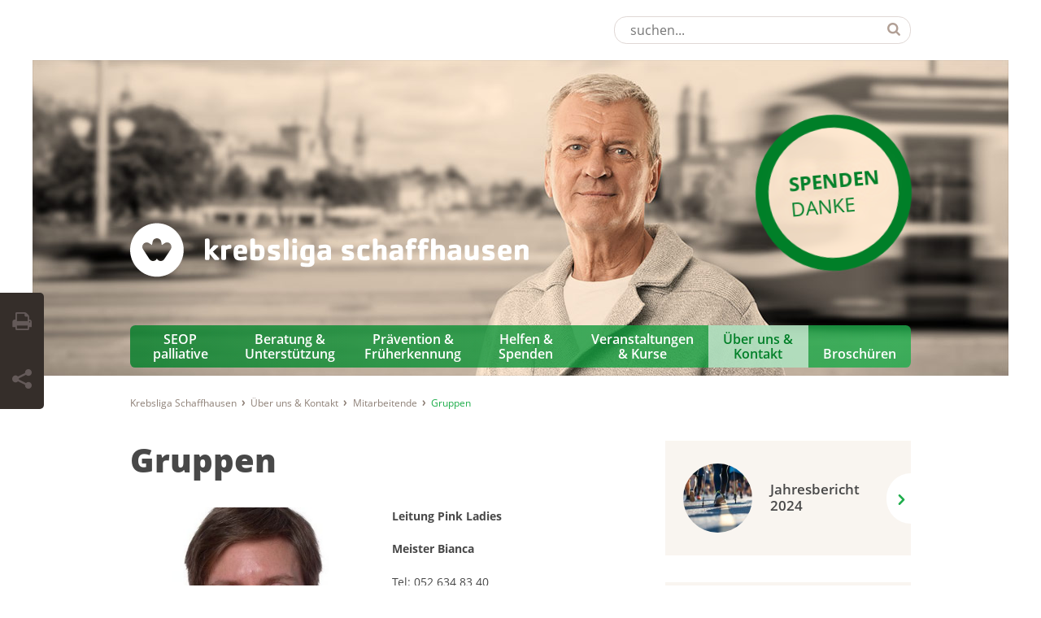

--- FILE ---
content_type: text/html; charset=utf-8
request_url: https://schaffhausen.krebsliga.ch/ueber-uns-kontakt/mitarbeitende/gruppen
body_size: 73745
content:
<!DOCTYPE html>
<!--[if lt IE 9]><html lang="de-CH" class="no-js lt-ie11 lt-ie10 lt-ie9 ie" prefix="og: http://ogp.me/ns#"><![endif]-->
<!--[if IE 9]><html lang="de-CH" class="no-js lt-ie11 lt-ie10 ie" prefix="og: http://ogp.me/ns#"><![endif]-->
<!--[if gt IE 9]><!--><html lang="de-CH" class="no-js" prefix="og: http://ogp.me/ns#"><!--<![endif]-->
<!--[if !IE]><!--><script>if(document.documentMode){document.documentElement.className+=' lt-ie'+(document.documentMode+1)+' ie';}</script><!--<![endif]-->
<head>

<meta charset="utf-8">
<!-- 
	=========================================================
	Produced by: CS2 AG | Switzerland
	Contact: www.cs2.ch | Tel. +41 61 333 22 22 | info@cs2.ch
	=========================================================

	This website is powered by TYPO3 - inspiring people to share!
	TYPO3 is a free open source Content Management Framework initially created by Kasper Skaarhoj and licensed under GNU/GPL.
	TYPO3 is copyright 1998-2026 of Kasper Skaarhoj. Extensions are copyright of their respective owners.
	Information and contribution at https://typo3.org/
-->

<base href="https://schaffhausen.krebsliga.ch/">

<title>Gruppen</title>
<meta http-equiv="x-ua-compatible" content="IE=edge" />
<meta name="generator" content="TYPO3 CMS" />
<meta name="viewport" content="width=device-width, user-scalable=yes, minimum-scale=1.0, initial-scale=1.0" />
<meta name="robots" content="index,follow" />
<meta property="og:type" content="website" />
<meta property="og:url" content="https://schaffhausen.krebsliga.ch/ueber-uns-kontakt/mitarbeitende/gruppen" />
<meta property="og:title" content="Gruppen" />
<meta name="twitter:card" content="summary" />
<meta name="twitter:title" content="Gruppen" />
<meta name="msapplication-tap-highlight" content="no" />


<link rel="stylesheet" type="text/css" href="/typo3temp/assets/compressed/merged-4fc0bf6ba9b96e1d0ae4dcd256a4337f-22cabcf69accb14e9d3a7e9406b7016c.css.gzip?1764926091" media="all">




<script src="/typo3temp/assets/compressed/merged-9e72a807457dfc17e257dfa0031b0731-a65a62bfd5315b75bdedbdee445c6241.js.gzip?1764926084"></script>
            <script>
                document.createElement("items");document.createElement("item");document.createElement("tooltip");document.createElement("container");
                var winWidth, reqBaseUrl="/typo3conf/ext/netv_kls_template/Resources/Public/dist/js/lib/", netvPageOptions = { 'templateRoot' : '/typo3conf/ext/netv_kls_template/Resources/Public/dist/' };
            </script><script src="/typo3temp/assets/compressed/controller-85f62ddcd959df679cb4a45abf2bc82b.js.gzip?1764926084"></script>



<script type="text/javascript">var requiredModules = ["jquery","jquery.shariff","jquery.newsletter.overlay"];</script>
<script src="/typo3conf/ext/netv_requirejs/Resources/Public/dist/js/lib/vendor/require.js"></script><script>require(['typo3conf/ext/netv_kls_template/Resources/Public/dist/js/app'], function() { requirejs(['app/main']); });</script>
<meta itemprop="name" content="Gruppen - Krebsliga Schaffhausen" />
<link rel="icon" type="image/png" sizes="16x16" href="/typo3conf/ext/netv_kls_template/Resources/Public/media/images/icons/liga-schaffhausen/de/favicon/favicon-16x16.png?1631003719">
<link rel="icon" type="image/png" sizes="32x32" href="/typo3conf/ext/netv_kls_template/Resources/Public/media/images/icons/liga-schaffhausen/de/favicon/favicon-32x32.png?1631003719">
<link rel="icon" type="image/png" sizes="96x96" href="/typo3conf/ext/netv_kls_template/Resources/Public/media/images/icons/liga-schaffhausen/de/favicon/favicon-96x96.png?1631003719">
<link rel="shortcut icon" href="/typo3conf/ext/netv_kls_template/Resources/Public/media/images/icons/liga-schaffhausen/de/favicon/favicon.ico?1631003719">
<link rel="apple-touch-icon-precomposed" href="/typo3conf/ext/netv_kls_template/Resources/Public/media/images/icons/liga-schaffhausen/de/apple-touch-icons/apple-touch-icon-precomposed.png?1631003719">
<link rel="apple-touch-icon-precomposed" sizes="72x72" href="/typo3conf/ext/netv_kls_template/Resources/Public/media/images/icons/liga-schaffhausen/de/apple-touch-icons/apple-touch-icon-72x72-precomposed.png?1631003719">
<link rel="apple-touch-icon-precomposed" sizes="152x152" href="/typo3conf/ext/netv_kls_template/Resources/Public/media/images/icons/liga-schaffhausen/de/apple-touch-icons/apple-touch-icon-152x152-precomposed.png?1631003719">
<link rel="apple-touch-icon-precomposed" sizes="180x180" href="/typo3conf/ext/netv_kls_template/Resources/Public/media/images/icons/liga-schaffhausen/de/apple-touch-icons/apple-touch-icon-180x180-precomposed.png?1631003719">
<link rel="apple-touch-icon-precomposed" sizes="192x192" href="/typo3conf/ext/netv_kls_template/Resources/Public/media/images/icons/liga-schaffhausen/de/apple-touch-icons/apple-touch-icon-192x192-precomposed.png?1631003719">
<link rel="apple-touch-icon-precomposed" sizes="144x144" href="/typo3conf/ext/netv_kls_template/Resources/Public/media/images/icons/liga-schaffhausen/de/apple-touch-icons/apple-touch-icon-144x144-precomposed.png?1631003719">
<link rel="apple-touch-icon-precomposed" sizes="60x60" href="/typo3conf/ext/netv_kls_template/Resources/Public/media/images/icons/liga-schaffhausen/de/apple-touch-icons/apple-touch-icon-60x60-precomposed.png?1631003719">
<link rel="apple-touch-icon-precomposed" sizes="114x114" href="/typo3conf/ext/netv_kls_template/Resources/Public/media/images/icons/liga-schaffhausen/de/apple-touch-icons/apple-touch-icon-114x114-precomposed.png?1631003719">
<link rel="apple-touch-icon-precomposed" sizes="120x120" href="/typo3conf/ext/netv_kls_template/Resources/Public/media/images/icons/liga-schaffhausen/de/apple-touch-icons/apple-touch-icon-120x120-precomposed.png?1631003719">
<link rel="apple-touch-icon-precomposed" sizes="76x76" href="/typo3conf/ext/netv_kls_template/Resources/Public/media/images/icons/liga-schaffhausen/de/apple-touch-icons/apple-touch-icon-76x76-precomposed.png?1631003719">
<link rel="manifest" href="/typo3conf/ext/netv_kls_template/Resources/Public/media/images/icons/liga-schaffhausen/de/android/manifest.json?1631003719">
<meta name="msapplication-config" content="/typo3conf/ext/netv_kls_template/Resources/Public/media/images/icons/liga-schaffhausen/de/mstile/browserconfig.xml?1631003719">

<script>requiredModules.push("jquery.wrap.content");</script>
<script>requiredModules.push("jquery.flywidget");</script>
<script>requiredModules.push("jquery.scrollTop");</script>
<script>requiredModules.push("jquery.googleanalytics");</script>
<link rel="canonical" href="https://schaffhausen.krebsliga.ch/ueber-uns-kontakt/mitarbeitende/gruppen"/>


<script>requiredModules.push("jquery.regionSelector");</script>
<!-- This site is optimized with the Yoast SEO for TYPO3 plugin - https://yoast.com/typo3-extensions-seo/ -->
<script type="application/ld+json">[{"@context":"https:\/\/www.schema.org","@type":"BreadcrumbList","itemListElement":[{"@type":"ListItem","position":1,"item":{"@id":"https:\/\/schaffhausen.krebsliga.ch\/","name":"Krebsliga Schaffhausen"}},{"@type":"ListItem","position":2,"item":{"@id":"https:\/\/schaffhausen.krebsliga.ch\/ueber-uns-kontakt","name":"\u00dcber uns & Kontakt"}},{"@type":"ListItem","position":3,"item":{"@id":"https:\/\/schaffhausen.krebsliga.ch\/ueber-uns-kontakt\/mitarbeitende","name":"Mitarbeitende"}},{"@type":"ListItem","position":4,"item":{"@id":"https:\/\/schaffhausen.krebsliga.ch\/ueber-uns-kontakt\/mitarbeitende\/gruppen","name":"Gruppen"}}]}]</script>
</head>
<body class="de  liga liga-schaffhausen layout-2" id="pageid-2280">
<!--<svg style="position: absolute; margin-left: -100%;">--><svg xmlns="http://www.w3.org/2000/svg" style="display: none;"><symbol viewBox="378 -278.8 841.9 595.3" id="logo_krebsliga_"></symbol><symbol viewBox="378 -278.8 841.9 595.3" id="logo_krebsliga_aargau"><title>krebsliga_aargau</title><style type="text/css">
            .st0 {
                fill: #55A0E2;
            }
        </style><path d="M410.6-278.8c-18,0-32.6,14.6-32.6,32.6c0,18,14.6,32.6,32.6,32.6s32.6-14.6,32.6-32.6
	C443.2-264.2,428.6-278.8,410.6-278.8z M427.5-247l-7.9,11.9c-0.9,1.5-2.5,2.4-4.3,2.4c-2.1,0-3.9-1.2-4.7-3c-0.8,1.8-2.6,3-4.7,3
	c-1.8,0-3.3-0.9-4.3-2.3l-7.9-12.1c-1.4-2.1-1.1-4.9,0.7-6.7c1.8-1.8,4.6-2,6.7-0.7l3.5,2.3l0.8-4.1c0.5-2.4,2.6-4.2,5.2-4.2
	c2.6,0,4.7,1.8,5.2,4.2l0.8,4.1l3.5-2.3c2.1-1.4,4.9-1.1,6.7,0.7S428.8-249.1,427.5-247z" /><g><path d="M484.7-233.9h-2.5c-1,0-1.5-0.4-2.1-1.1l-5.4-6.5v5.5c0,1.2-0.5,2.1-1.9,2.1h-1.4c-1.5,0-2.4-0.3-2.4-2.1v-22
		c0-1.5,0.8-2.1,2.1-2.1h1.7c1.5,0,1.9,1.3,1.9,2.1v11.7l4.5-5c0.6-0.7,1.2-0.8,2.2-0.8h2.1c1.5,0,1.9,0.7,1.9,1.4
		c0,0.3-0.1,0.8-1.1,1.6l-5.5,4.9l7.3,7.8c0.3,0.4,0.5,0.8,0.5,1C486.6-234.7,486.1-233.9,484.7-233.9z" /><path d="M499.5-247.7c-2.3,0-3.3,0.6-4.7,1.4v10.3c0,1.1-0.5,2.1-2,2.1h-1.4c-1.5,0-2.4-0.3-2.4-2.1v-14.1
		c0-1.5,0.8-2,2.1-2h1.8c1,0,1.5,0.5,1.7,1c1.3-0.6,2.9-1.6,4.7-1.6c0.9,0,2.1,0.4,2.1,1.7v1.3C501.4-248.8,501.1-247.7,499.5-247.7
		z" /><path d="M518.3-241.3h-8.9c-0.1,2.5,0.4,3.6,3.2,3.6c1.7,0,3.3-0.3,5-0.6c0.5-0.1,0.8-0.2,1-0.2c1.5,0,1.6,1.5,1.6,2.6
		c0,1-0.3,1.8-1.7,2.1c-1.9,0.3-4.1,0.5-5.8,0.5c-7.1,0-8.7-3.2-8.7-9.5c0-6,1.2-9.8,8.6-9.8c6.9,0,8,3.7,8,8.8
		C520.3-241.4,519.9-241.3,518.3-241.3z M514.9-246c0-1.7-0.3-2.4-2.5-2.4c-2.4,0-2.9,1.1-3,3.3h5.5V-246z" /><path d="M532.8-233.4c-1.6,0-3.9-0.1-6.2-0.5c-1.2-0.2-2.2-0.7-2.2-2.1v-22c0-1.5,0.8-2.1,2.1-2.1h1.7
		c1.5,0,1.9,1.3,1.9,2.1v5.6c1.3-0.2,2.8-0.3,4.3-0.3c5.4,0,7.3,2.8,7.3,9.3C541.7-236.4,539.3-233.4,532.8-233.4z M535.6-246.9
		c-0.2-0.8-0.4-1.1-1.9-1.1c-0.8,0-2.3,0.2-3.5,0.4v9.2c0.9,0.2,1.9,0.3,2.7,0.3c1.8,0,2.4-0.5,2.6-1.2c0.3-0.8,0.4-2.4,0.4-4.1
		C535.9-244.9,535.8-245.7,535.6-246.9z" /><path d="M553-233.4c-2.5,0-4.3-0.1-5.5-0.2c-1-0.1-1.4-0.2-1.4-2.1c0-1.1-0.2-2.8,1.5-2.8c0.3,0,2.6,0.5,6,0.5
		c1.2,0,1.5-0.2,1.5-1c0-0.4,0-0.8-0.2-0.9c-0.7-0.7-6-1.3-7.9-2.9c-0.9-0.8-1.3-2.2-1.3-3.8c0-5.8,4-6,9.1-6c1,0,1.9,0,2.9,0.1
		c1.6,0.1,2.3,0.5,2.3,2.2c0,1.4,0,2.7-1.8,2.7c-0.8,0-2.4-0.3-5.1-0.3c-1.5,0-1.8,0-1.8,1.1c0,0.7,0.3,0.7,2.9,1.5
		c3.9,1.1,6.5,1.3,6.5,6C560.6-234.7,558.6-233.4,553-233.4z" /><path d="M568.9-233.9h-1.4c-1.5,0-2.4-0.3-2.4-2.1v-22c0-1.5,0.8-2.1,2.1-2.1h1.7c1.5,0,1.9,1.3,1.9,2.1v22
		C570.8-234.9,570.4-233.9,568.9-233.9z" /><path d="M579.3-254.6h-1.4c-1.5,0-2.4-0.3-2.4-2.1v-1.3c0-1.5,0.8-2.1,2.1-2.1h1.8c1.5,0,2,1.3,2,2.1v1.3
		C581.3-255.5,580.8-254.6,579.3-254.6z M579.3-233.9h-1.4c-1.5,0-2.4-0.3-2.4-2.1v-14c0-1.5,0.8-2.1,2.1-2.1h1.8c1.5,0,2,1.3,2,2.1
		v14C581.3-234.9,580.8-233.9,579.3-233.9z" /><path d="M601.7-228.5c-1.4,2.1-4.1,3-7.4,3c-2.5,0-5.6-0.3-7.3-0.7c-1.1-0.3-1.4-1.2-1.4-2.2c0-1.1,0.1-2.6,1.7-2.6
		c0.2,0,0.8,0.2,0.9,0.2c2.1,0.5,4.2,0.8,6.3,0.8c2.4,0,2.2-1.8,2.2-3.7c-1.4,0.2-2.8,0.4-4,0.4c-5.4,0-7.5-2.8-7.5-9
		c0-3.4,0.6-6,2.2-7.8c1.8-2,3.8-2.5,7.9-2.5c1.7,0,3.1,0,5.2,0.2c1.5,0.1,1.9,0.8,1.9,2.1v18.2
		C602.6-230.5,602.5-229.6,601.7-228.5z M596.8-247.9c-0.8,0-1.5,0-2.6,0c-1.9,0-2.1,0.3-2.4,0.9c-0.4,0.8-0.7,2.6-0.7,4.5
		c0,0.8,0.1,1.8,0.2,2.8c0.3,1.9,0.6,2.1,2,2.1c0.9,0,2.2-0.2,3.5-0.5V-247.9z" /><path d="M620.8-233.9h-1.2c-1.1,0-1.9-0.2-2.2-1c-1.7,1-3.7,1.4-5.5,1.4c-3.9,0-5.9-2.1-5.9-5.9c0-5.4,4.1-6.3,8.4-6.3
		c0.9,0,1.9,0,2.7,0.1c0-2-0.1-3-1.6-3c-1.3,0-3.8,0.3-5.6,0.8c-0.2,0-0.5,0.1-0.7,0.1c-1.2,0-1.6-0.8-1.6-1.6v-0.8
		c0-0.8,0.3-1.7,1.4-2c1.8-0.3,4.6-0.7,6.3-0.7c1.6,0,4.4,0.2,5.8,1.8c1.2,1.3,1.5,2.5,1.5,6.2v8.8
		C622.7-234.8,622.3-233.9,620.8-233.9z M617.2-241.7c-0.5,0-0.9-0.1-1.4-0.1c-3.2,0-4.4,0.4-4.4,2.2c0,1.1,0.3,2.2,1.1,2.2
		c1.9,0,2.8-0.3,4.8-1.5V-241.7z" /><path d="M649.7-233.9h-1.2c-1.1,0-1.9-0.2-2.2-1c-1.7,1-3.7,1.4-5.5,1.4c-3.9,0-5.9-2.1-5.9-5.9c0-5.4,4.1-6.3,8.4-6.3
		c0.9,0,1.9,0,2.7,0.1c0-2-0.1-3-1.6-3c-1.3,0-3.8,0.3-5.6,0.8c-0.2,0-0.5,0.1-0.7,0.1c-1.2,0-1.6-0.8-1.6-1.6v-0.8
		c0-0.8,0.3-1.7,1.4-2c1.8-0.3,4.6-0.7,6.3-0.7c1.6,0,4.4,0.2,5.8,1.8c1.2,1.3,1.5,2.5,1.5,6.2v8.8
		C651.6-234.8,651.2-233.9,649.7-233.9z M646.1-241.7c-0.5,0-1-0.1-1.4-0.1c-3.2,0-4.4,0.4-4.4,2.2c0,1.1,0.3,2.2,1.1,2.2
		c1.9,0,2.8-0.3,4.8-1.5V-241.7z" /><path d="M669.8-233.9h-1.2c-1.1,0-1.9-0.2-2.2-1c-1.7,1-3.7,1.4-5.5,1.4c-3.9,0-5.9-2.1-5.9-5.9c0-5.4,4.1-6.3,8.4-6.3
		c0.9,0,1.9,0,2.7,0.1c0-2-0.1-3-1.6-3c-1.3,0-3.8,0.3-5.6,0.8c-0.2,0-0.5,0.1-0.7,0.1c-1.2,0-1.6-0.8-1.6-1.6v-0.8
		c0-0.8,0.3-1.7,1.4-2c1.8-0.3,4.6-0.7,6.3-0.7c1.6,0,4.4,0.2,5.8,1.8c1.2,1.3,1.5,2.5,1.5,6.2v8.8
		C671.7-234.8,671.3-233.9,669.8-233.9z M666.2-241.7c-0.5,0-1-0.1-1.4-0.1c-3.2,0-4.4,0.4-4.4,2.2c0,1.1,0.3,2.2,1.1,2.2
		c1.9,0,2.8-0.3,4.8-1.5V-241.7z" /><path d="M686.8-247.7c-2.3,0-3.3,0.6-4.7,1.4v10.3c0,1.1-0.5,2.1-2,2.1h-1.4c-1.5,0-2.4-0.3-2.4-2.1v-14.1
		c0-1.5,0.8-2,2.1-2h1.8c0.9,0,1.5,0.5,1.7,1c1.3-0.6,2.9-1.6,4.7-1.6c0.9,0,2.1,0.4,2.1,1.7v1.3
		C688.6-248.8,688.4-247.7,686.8-247.7z" /><path d="M707.4-228.5c-1.4,2.1-4.1,3-7.4,3c-2.5,0-5.6-0.3-7.3-0.7c-1.1-0.3-1.4-1.2-1.4-2.2c0-1.1,0.1-2.6,1.7-2.6
		c0.2,0,0.8,0.2,0.9,0.2c2.1,0.5,4.2,0.8,6.3,0.8c2.4,0,2.2-1.8,2.2-3.7c-1.4,0.2-2.8,0.4-4,0.4c-5.4,0-7.5-2.8-7.5-9
		c0-3.4,0.6-6,2.2-7.8c1.8-2,3.8-2.5,7.9-2.5c1.7,0,3.1,0,5.2,0.2c1.5,0.1,1.9,0.8,1.9,2.1v18.2
		C708.2-230.5,708.1-229.6,707.4-228.5z M702.5-247.9c-0.8,0-1.5,0-2.6,0c-1.9,0-2.1,0.3-2.4,0.9c-0.4,0.8-0.7,2.6-0.7,4.5
		c0,0.8,0.1,1.8,0.2,2.8c0.3,1.9,0.6,2.1,2,2.1c0.9,0,2.2-0.2,3.5-0.5V-247.9z" /><path d="M726.4-233.9h-1.2c-1.1,0-1.9-0.2-2.2-1c-1.7,1-3.7,1.4-5.5,1.4c-3.9,0-5.9-2.1-5.9-5.9c0-5.4,4.1-6.3,8.4-6.3
		c0.9,0,1.9,0,2.7,0.1c0-2-0.1-3-1.6-3c-1.3,0-3.8,0.3-5.6,0.8c-0.2,0-0.5,0.1-0.7,0.1c-1.2,0-1.6-0.8-1.6-1.6v-0.8
		c0-0.8,0.3-1.7,1.4-2c1.8-0.3,4.6-0.7,6.3-0.7c1.6,0,4.4,0.2,5.8,1.8c1.2,1.3,1.5,2.5,1.5,6.2v8.8
		C728.4-234.8,727.9-233.9,726.4-233.9z M722.8-241.7c-0.5,0-1-0.1-1.4-0.1c-3.2,0-4.4,0.4-4.4,2.2c0,1.1,0.3,2.2,1.1,2.2
		c1.9,0,2.8-0.3,4.8-1.5V-241.7z" /><path d="M747.3-233.9h-1.7c-0.8,0-1.3-0.5-1.6-1c-1.6,0.9-3.2,1.4-5.1,1.4c-5,0-6.3-3-6.3-5.5v-11.1
		c0-1.1,0.5-2.1,1.9-2.1h1.4c1.5,0,2.4,0.3,2.4,2.1v9.3c0,1.7,0.1,2.7,1,2.7c1.5,0,2.6-0.6,4.3-1.8v-10.1c0-1.1,0.5-2.1,1.9-2.1h1.4
		c1.5,0,2.4,0.3,2.4,2.1v14.1C749.4-234.4,748.6-233.9,747.3-233.9z" /></g></symbol><symbol viewBox="378 -278.8 841.9 595.3" id="logo_krebsliga_basel"><title>krebsliga_basel</title><style type="text/css">
            .st0 {
                fill-rule: evenodd;
                clip-rule: evenodd;
                fill: #0073BB;
            }

            .st1 {
                fill: #0073BB;
            }
        </style><path d="M410.6-278.8c-18,0-32.6,14.6-32.6,32.6c0,18,14.6,32.6,32.6,32.6s32.6-14.6,32.6-32.6
	C443.2-264.2,428.6-278.8,410.6-278.8z M427.5-247l-7.9,11.9c-0.9,1.5-2.5,2.4-4.3,2.4c-2.1,0-3.9-1.2-4.7-3c-0.8,1.8-2.6,3-4.7,3
	c-1.8,0-3.3-0.9-4.3-2.3l-7.9-12.1c-1.4-2.1-1.1-4.9,0.7-6.7c1.8-1.8,4.6-2,6.7-0.7l3.5,2.3l0.8-4.1c0.5-2.4,2.6-4.2,5.2-4.2
	c2.6,0,4.7,1.8,5.2,4.2l0.8,4.1l3.5-2.3c2.1-1.4,4.9-1.1,6.7,0.7S428.8-249.1,427.5-247z" /><g><path d="M484.7-233.9h-2.5c-1,0-1.5-0.4-2.1-1.1l-5.4-6.5v5.5c0,1.2-0.5,2.1-1.9,2.1h-1.4c-1.5,0-2.4-0.3-2.4-2.1v-22
		c0-1.5,0.8-2.1,2.1-2.1h1.7c1.5,0,1.9,1.3,1.9,2.1v11.7l4.5-5c0.6-0.7,1.2-0.8,2.2-0.8h2.1c1.5,0,1.9,0.7,1.9,1.4
		c0,0.3-0.1,0.8-1.1,1.6l-5.5,4.9l7.3,7.8c0.3,0.4,0.5,0.8,0.5,1C486.6-234.7,486.1-233.9,484.7-233.9z" /><path d="M499.5-247.7c-2.3,0-3.3,0.6-4.7,1.4v10.3c0,1.1-0.5,2.1-2,2.1h-1.4c-1.5,0-2.4-0.3-2.4-2.1v-14.1
		c0-1.5,0.8-2,2.1-2h1.8c1,0,1.5,0.5,1.7,1c1.3-0.6,2.9-1.6,4.7-1.6c0.9,0,2.1,0.4,2.1,1.7v1.3C501.4-248.8,501.1-247.7,499.5-247.7
		z" /><path d="M518.3-241.3h-8.9c-0.1,2.5,0.4,3.6,3.2,3.6c1.7,0,3.3-0.3,5-0.6c0.5-0.1,0.8-0.2,1-0.2c1.5,0,1.6,1.5,1.6,2.6
		c0,1-0.3,1.8-1.7,2.1c-1.9,0.3-4.1,0.5-5.8,0.5c-7.1,0-8.7-3.2-8.7-9.5c0-6,1.2-9.8,8.6-9.8c6.9,0,8,3.7,8,8.8
		C520.3-241.4,519.9-241.3,518.3-241.3z M514.9-246c0-1.7-0.3-2.4-2.5-2.4c-2.4,0-2.9,1.1-3,3.3h5.5V-246z" /><path d="M532.8-233.4c-1.6,0-3.9-0.1-6.2-0.5c-1.2-0.2-2.2-0.7-2.2-2.1v-22c0-1.5,0.8-2.1,2.1-2.1h1.7
		c1.5,0,1.9,1.3,1.9,2.1v5.6c1.3-0.2,2.8-0.3,4.3-0.3c5.4,0,7.3,2.8,7.3,9.3C541.7-236.4,539.3-233.4,532.8-233.4z M535.6-246.9
		c-0.2-0.8-0.4-1.1-1.9-1.1c-0.8,0-2.3,0.2-3.5,0.4v9.2c0.9,0.2,1.9,0.3,2.7,0.3c1.8,0,2.4-0.5,2.6-1.2c0.3-0.8,0.4-2.4,0.4-4.1
		C535.9-244.9,535.8-245.7,535.6-246.9z" /><path d="M553-233.4c-2.5,0-4.3-0.1-5.5-0.2c-1-0.1-1.4-0.2-1.4-2.1c0-1.1-0.2-2.8,1.5-2.8c0.3,0,2.6,0.5,6,0.5
		c1.2,0,1.5-0.2,1.5-1c0-0.4,0-0.8-0.2-0.9c-0.7-0.7-6-1.3-7.9-2.9c-0.9-0.8-1.3-2.2-1.3-3.8c0-5.8,4-6,9.1-6c1,0,1.9,0,2.9,0.1
		c1.6,0.1,2.3,0.5,2.3,2.2c0,1.4,0,2.7-1.8,2.7c-0.8,0-2.4-0.3-5.1-0.3c-1.5,0-1.8,0-1.8,1.1c0,0.7,0.3,0.7,2.9,1.5
		c3.9,1.1,6.5,1.3,6.5,6C560.6-234.7,558.6-233.4,553-233.4z" /><path d="M568.9-233.9h-1.4c-1.5,0-2.4-0.3-2.4-2.1v-22c0-1.5,0.8-2.1,2.1-2.1h1.7c1.5,0,1.9,1.3,1.9,2.1v22
		C570.8-234.9,570.4-233.9,568.9-233.9z" /><path d="M579.3-254.6h-1.4c-1.5,0-2.4-0.3-2.4-2.1v-1.3c0-1.5,0.8-2.1,2.1-2.1h1.8c1.5,0,2,1.3,2,2.1v1.3
		C581.3-255.5,580.8-254.6,579.3-254.6z M579.3-233.9h-1.4c-1.5,0-2.4-0.3-2.4-2.1v-14c0-1.5,0.8-2.1,2.1-2.1h1.8c1.5,0,2,1.3,2,2.1
		v14C581.3-234.9,580.8-233.9,579.3-233.9z" /><path d="M601.7-228.5c-1.4,2.1-4.1,3-7.4,3c-2.5,0-5.6-0.3-7.3-0.7c-1.1-0.3-1.4-1.2-1.4-2.2c0-1.1,0.1-2.6,1.7-2.6
		c0.2,0,0.8,0.2,0.9,0.2c2.1,0.5,4.2,0.8,6.3,0.8c2.4,0,2.2-1.8,2.2-3.7c-1.4,0.2-2.8,0.4-4,0.4c-5.4,0-7.5-2.8-7.5-9
		c0-3.4,0.6-6,2.2-7.8c1.8-2,3.8-2.5,7.9-2.5c1.7,0,3.1,0,5.2,0.2c1.5,0.1,1.9,0.8,1.9,2.1v18.2
		C602.6-230.5,602.5-229.6,601.7-228.5z M596.8-247.9c-0.8,0-1.5,0-2.6,0c-1.9,0-2.1,0.3-2.4,0.9c-0.4,0.8-0.7,2.6-0.7,4.5
		c0,0.8,0.1,1.8,0.2,2.8c0.3,1.9,0.6,2.1,2,2.1c0.9,0,2.2-0.2,3.5-0.5V-247.9z" /><path d="M620.8-233.9h-1.2c-1.1,0-1.9-0.2-2.2-1c-1.7,1-3.7,1.4-5.5,1.4c-3.9,0-5.9-2.1-5.9-5.9c0-5.4,4.1-6.3,8.4-6.3
		c0.9,0,1.9,0,2.7,0.1c0-2-0.1-3-1.6-3c-1.3,0-3.8,0.3-5.6,0.8c-0.2,0-0.5,0.1-0.7,0.1c-1.2,0-1.6-0.8-1.6-1.6v-0.8
		c0-0.8,0.3-1.7,1.4-2c1.8-0.3,4.6-0.7,6.3-0.7c1.6,0,4.4,0.2,5.8,1.8c1.2,1.3,1.5,2.5,1.5,6.2v8.8
		C622.7-234.8,622.3-233.9,620.8-233.9z M617.2-241.7c-0.5,0-0.9-0.1-1.4-0.1c-3.2,0-4.4,0.4-4.4,2.2c0,1.1,0.3,2.2,1.1,2.2
		c1.9,0,2.8-0.3,4.8-1.5V-241.7z" /><path d="M644.3-233.4c-1.6,0-3.9-0.1-6.2-0.5c-1.2-0.2-2.2-0.7-2.2-2.1v-22c0-1.5,0.8-2.1,2.1-2.1h1.7
		c1.5,0,1.9,1.3,1.9,2.1v5.6c1.3-0.2,2.8-0.3,4.3-0.3c5.4,0,7.3,2.8,7.3,9.3C653.2-236.4,650.8-233.4,644.3-233.4z M647-246.9
		c-0.2-0.8-0.4-1.1-1.9-1.1c-0.8,0-2.3,0.2-3.5,0.4v9.2c0.9,0.2,1.9,0.3,2.7,0.3c1.8,0,2.4-0.5,2.6-1.2c0.3-0.8,0.4-2.4,0.4-4.1
		C647.4-244.9,647.3-245.7,647-246.9z" /><path d="M671.3-241.3h-8.9c-0.1,2.5,0.4,3.6,3.2,3.6c1.7,0,3.3-0.3,5-0.6c0.5-0.1,0.8-0.2,1-0.2c1.5,0,1.6,1.5,1.6,2.6
		c0,1-0.3,1.8-1.7,2.1c-1.9,0.3-4.1,0.5-5.8,0.5c-7.1,0-8.7-3.2-8.7-9.5c0-6,1.2-9.8,8.5-9.8c6.9,0,8,3.7,8,8.8
		C673.3-241.4,672.8-241.3,671.3-241.3z M667.9-246c0-1.7-0.3-2.4-2.5-2.4c-2.4,0-2.9,1.1-3,3.3h5.5V-246z" /><path d="M681.3-254.6h-1.4c-1.5,0-2.4-0.3-2.4-2.1v-1.3c0-1.5,0.8-2.1,2.1-2.1h1.8c1.5,0,2,1.3,2,2.1v1.3
		C683.3-255.5,682.8-254.6,681.3-254.6z M681.3-233.9h-1.4c-1.5,0-2.4-0.3-2.4-2.1v-14c0-1.5,0.8-2.1,2.1-2.1h1.8c1.5,0,2,1.3,2,2.1
		v14C683.3-234.9,682.8-233.9,681.3-233.9z" /><path d="M702.8-233.9h-1.3c-0.9,0-1.7-0.1-2.1-0.6c-1.7,0.8-3.2,1.1-4.8,1.1c-4.9,0-7.3-3.7-7.3-9.3
		c0-6.6,2.7-9.9,8.6-9.9c1,0,2.2,0.1,3.2,0.2v-5.5c0-1.5,0.8-2.1,2.1-2.1h1.7c1.5,0,2,1.3,2,2.1v22
		C704.8-234.8,704.3-233.9,702.8-233.9z M699.1-247.6c-1.2-0.3-2.4-0.4-3.3-0.4c-0.8,0-1,0.1-1.3,0.2c-0.6,0.3-1.3,1.5-1.3,5.4
		c0,1.6,0.2,4.2,2.4,4.2c0.9,0,2.4-0.5,3.6-1.4V-247.6z" /><path d="M723.2-241.3h-8.9c-0.1,2.5,0.4,3.6,3.2,3.6c1.7,0,3.3-0.3,5-0.6c0.5-0.1,0.8-0.2,1-0.2c1.5,0,1.6,1.5,1.6,2.6
		c0,1-0.3,1.8-1.7,2.1c-1.9,0.3-4.1,0.5-5.8,0.5c-7.1,0-8.7-3.2-8.7-9.5c0-6,1.2-9.8,8.5-9.8c6.9,0,8,3.7,8,8.8
		C725.3-241.4,724.8-241.3,723.2-241.3z M719.9-246c0-1.7-0.3-2.4-2.5-2.4c-2.4,0-2.9,1.1-3,3.3h5.5V-246z" /><path d="M740-247.7c-2.3,0-3.3,0.6-4.7,1.4v10.3c0,1.1-0.5,2.1-2,2.1h-1.4c-1.5,0-2.4-0.3-2.4-2.1v-14.1
		c0-1.5,0.8-2,2.1-2h1.8c0.9,0,1.5,0.5,1.7,1c1.3-0.6,2.9-1.6,4.7-1.6c0.9,0,2.1,0.4,2.1,1.7v1.3C741.8-248.8,741.6-247.7,740-247.7
		z" /><path d="M761.8-233.4c-1.6,0-3.9-0.1-6.2-0.5c-1.2-0.2-2.2-0.7-2.2-2.1v-22c0-1.5,0.8-2.1,2.1-2.1h1.7
		c1.5,0,1.9,1.3,1.9,2.1v5.6c1.3-0.2,2.8-0.3,4.3-0.3c5.4,0,7.3,2.8,7.3,9.3C770.7-236.4,768.3-233.4,761.8-233.4z M764.6-246.9
		c-0.2-0.8-0.4-1.1-1.9-1.1c-0.8,0-2.3,0.2-3.5,0.4v9.2c0.9,0.2,1.9,0.3,2.7,0.3c1.8,0,2.4-0.5,2.6-1.2c0.3-0.8,0.4-2.4,0.4-4.1
		C764.9-244.9,764.8-245.7,764.6-246.9z" /><path d="M788.6-233.9h-1.2c-1.1,0-1.9-0.2-2.2-1c-1.7,1-3.7,1.4-5.5,1.4c-3.9,0-5.9-2.1-5.9-5.9c0-5.4,4.1-6.3,8.4-6.3
		c0.9,0,1.9,0,2.7,0.1c0-2-0.1-3-1.6-3c-1.3,0-3.8,0.3-5.6,0.8c-0.2,0-0.5,0.1-0.7,0.1c-1.2,0-1.6-0.8-1.6-1.6v-0.8
		c0-0.8,0.3-1.7,1.4-2c1.8-0.3,4.6-0.7,6.3-0.7c1.6,0,4.4,0.2,5.8,1.8c1.2,1.3,1.5,2.5,1.5,6.2v8.8
		C790.5-234.8,790.1-233.9,788.6-233.9z M784.9-241.7c-0.5,0-1-0.1-1.4-0.1c-3.2,0-4.4,0.4-4.4,2.2c0,1.1,0.3,2.2,1.1,2.2
		c1.9,0,2.8-0.3,4.8-1.5V-241.7z" /><path d="M802.2-233.4c-2.5,0-4.3-0.1-5.5-0.2c-1-0.1-1.4-0.2-1.4-2.1c0-1.1-0.2-2.8,1.5-2.8c0.3,0,2.6,0.5,6,0.5
		c1.2,0,1.5-0.2,1.5-1c0-0.4,0-0.8-0.2-0.9c-0.7-0.7-6-1.3-7.9-2.9c-0.9-0.8-1.3-2.2-1.3-3.8c0-5.8,4-6,9.1-6c1,0,1.9,0,2.9,0.1
		c1.6,0.1,2.3,0.5,2.3,2.2c0,1.4,0,2.7-1.8,2.7c-0.8,0-2.4-0.3-5.1-0.3c-1.5,0-1.8,0-1.8,1.1c0,0.7,0.3,0.7,2.9,1.5
		c3.9,1.1,6.5,1.3,6.5,6C809.8-234.7,807.8-233.4,802.2-233.4z" /><path d="M828.2-241.3h-8.9c-0.1,2.5,0.4,3.6,3.2,3.6c1.7,0,3.3-0.3,5-0.6c0.5-0.1,0.8-0.2,1-0.2c1.5,0,1.6,1.5,1.6,2.6
		c0,1-0.3,1.8-1.7,2.1c-1.9,0.3-4.1,0.5-5.8,0.5c-7.1,0-8.7-3.2-8.7-9.5c0-6,1.2-9.8,8.5-9.8c6.9,0,8,3.7,8,8.8
		C830.3-241.4,829.8-241.3,828.2-241.3z M824.8-246c0-1.7-0.3-2.4-2.5-2.4c-2.4,0-2.9,1.1-3,3.3h5.5V-246z" /><path d="M838.2-233.9h-1.4c-1.5,0-2.4-0.3-2.4-2.1v-22c0-1.5,0.8-2.1,2.1-2.1h1.7c1.5,0,1.9,1.3,1.9,2.1v22
		C840.1-234.9,839.7-233.9,838.2-233.9z" /></g></symbol><symbol viewBox="-90 87.7 841.9 595.3" id="logo_krebsliga_bern"><title>krebsliga_bern</title><g id="Page-1"><g id="Logo-Krebsliga-Bern-KLB_Logo_df_weiss"><g id="Group" transform="translate(237.000000, 1.000000)" fill-rule="nonzero"><path d="M7.3,23.5 C5.9,23.5 3.9,23.4 2,23.1 C0.9,22.9 0.1,22.5 0.1,21.3 L0.1,2.2 C0.1,0.9 0.8,0.4 1.9,0.4 L3.4,0.4 C4.7,0.4 5.1,1.5 5.1,2.2 L5.1,7.1 C6.2,7 7.6,6.8 8.8,6.8 C13.5,6.8 15.1,9.2 15.1,14.8 C15.1,20.9 13,23.5 7.3,23.5 Z M9.7,11.8 C9.5,11.1 9.4,10.8 8.1,10.8 C7.4,10.8 6.1,11 5.1,11.2 L5.1,19.1 C5.9,19.2 6.7,19.3 7.4,19.3 C9,19.3 9.5,18.8 9.7,18.2 C9.9,17.5 10.1,16.1 10.1,14.6 C10,13.6 10,12.8 9.7,11.8 Z" id="Shape"></path><path d="M30.8,16.7 L23,16.7 C22.9,18.8 23.3,19.8 25.8,19.8 C27.3,19.8 28.7,19.5 30.1,19.2 C30.5,19.1 30.8,19 31,19 C32.3,19 32.4,20.3 32.4,21.2 C32.4,22 32.2,22.8 30.9,23 C29.3,23.3 27.3,23.4 25.9,23.4 C19.7,23.4 18.3,20.6 18.3,15.2 C18.3,10 19.3,6.7 25.7,6.7 C31.7,6.7 32.7,9.9 32.7,14.3 C32.5,16.5 32.1,16.7 30.8,16.7 Z M27.8,12.6 C27.8,11.1 27.5,10.5 25.6,10.5 C23.5,10.5 23.1,11.4 23,13.4 L27.8,13.4 L27.8,12.6 Z" id="Shape"></path><path d="M45.3,11.1 C43.3,11.1 42.4,11.6 41.2,12.3 L41.2,21.2 C41.2,22.2 40.8,23 39.5,23 L38.2,23 C36.9,23 36.1,22.7 36.1,21.2 L36.1,9 C36.1,7.7 36.8,7.3 37.9,7.3 L39.5,7.3 C40.3,7.3 40.8,7.7 41,8.2 C42.2,7.6 43.5,6.8 45.1,6.8 C45.9,6.8 46.9,7.1 46.9,8.3 L46.9,9.4 C46.9,10.1 46.7,11.1 45.3,11.1 Z" id="Path"></path><path d="M62.3,23.1 L61.1,23.1 C59.8,23.1 59,22.8 59,21.3 L59,13.2 C59,11.7 58.9,10.9 58.1,10.9 C56.8,10.9 55.6,11.5 54.4,12.5 L54.4,21.4 C54.4,22.4 54,23.2 52.7,23.2 L51.5,23.2 C50.2,23.2 49.4,22.9 49.4,21.4 L49.4,9 C49.4,7.7 50.1,7.3 51.2,7.3 L52.7,7.3 C53.4,7.3 53.8,7.6 54.1,8 C55.5,7.2 56.9,6.8 58.5,6.8 C62.9,6.8 64,9.4 64,11.5 L64,21.3 C63.9,22.3 63.5,23.1 62.3,23.1 Z" id="Path"></path></g><g id="Group" transform="translate(91.000000, 1.000000)" fill-rule="nonzero"><path d="M13.9,23.1 L11.8,23.1 C10.9,23.1 10.5,22.7 10,22.2 L5.3,16.5 L5.3,21.2 C5.3,22.2 4.9,23 3.6,23 L2.4,23 C1.1,23 0.3,22.7 0.3,21.2 L0.3,2.1 C0.3,0.8 1,0.3 2.1,0.3 L3.6,0.3 C4.9,0.3 5.3,1.4 5.3,2.1 L5.3,12.2 L9.2,7.9 C9.8,7.3 10.3,7.2 11.1,7.2 L12.9,7.2 C14.2,7.2 14.5,7.8 14.5,8.5 C14.5,8.8 14.4,9.2 13.6,9.9 L8.8,14.2 L15.2,21 C15.5,21.3 15.6,21.7 15.6,21.9 C15.5,22.4 15.1,23.1 13.9,23.1 Z" id="Path"></path><path d="M26.7,11.1 C24.7,11.1 23.8,11.6 22.6,12.3 L22.6,21.2 C22.6,22.2 22.2,23 20.9,23 L19.6,23 C18.3,23 17.5,22.7 17.5,21.2 L17.5,9 C17.5,7.7 18.2,7.3 19.3,7.3 L20.9,7.3 C21.7,7.3 22.2,7.7 22.4,8.2 C23.6,7.6 24.9,6.8 26.5,6.8 C27.3,6.8 28.3,7.1 28.3,8.3 L28.3,9.4 C28.4,10.1 28.1,11.1 26.7,11.1 Z" id="Path"></path><path d="M43,16.7 L35.2,16.7 C35.1,18.8 35.5,19.8 38,19.8 C39.5,19.8 40.9,19.5 42.3,19.2 C42.7,19.1 43,19 43.2,19 C44.5,19 44.6,20.3 44.6,21.2 C44.6,22 44.4,22.8 43.1,23 C41.5,23.3 39.5,23.4 38.1,23.4 C31.9,23.4 30.5,20.6 30.5,15.2 C30.5,10 31.5,6.7 37.9,6.7 C43.9,6.7 44.9,9.9 44.9,14.3 C44.8,16.5 44.4,16.7 43,16.7 Z M40.1,12.6 C40.1,11.1 39.8,10.5 37.9,10.5 C35.8,10.5 35.4,11.4 35.3,13.4 L40.1,13.4 L40.1,12.6 Z" id="Shape"></path><path d="M55.6,23.5 C54.2,23.5 52.2,23.4 50.3,23.1 C49.2,22.9 48.4,22.5 48.4,21.3 L48.4,2.2 C48.4,0.9 49.1,0.4 50.2,0.4 L51.7,0.4 C53,0.4 53.4,1.5 53.4,2.2 L53.4,7.1 C54.5,7 55.9,6.8 57.1,6.8 C61.8,6.8 63.4,9.2 63.4,14.8 C63.4,20.9 61.2,23.5 55.6,23.5 Z M58,11.8 C57.8,11.1 57.7,10.8 56.4,10.8 C55.7,10.8 54.4,11 53.4,11.2 L53.4,19.1 C54.2,19.2 55,19.3 55.7,19.3 C57.2,19.3 57.8,18.8 58,18.2 C58.2,17.5 58.4,16.1 58.4,14.6 C58.3,13.6 58.2,12.8 58,11.8 Z" id="Shape"></path><path d="M73.2,23.5 C71.1,23.5 69.5,23.4 68.4,23.3 C67.5,23.2 67.1,23.1 67.1,21.5 C67.1,20.5 66.9,19.1 68.4,19.1 C68.7,19.1 70.7,19.5 73.6,19.5 C74.6,19.5 74.9,19.4 74.9,18.6 C74.9,18.2 74.9,17.9 74.8,17.8 C74.2,17.2 69.6,16.7 67.9,15.3 C67.1,14.6 66.7,13.4 66.7,12 C66.7,7 70.2,6.8 74.6,6.8 C75.5,6.8 76.2,6.8 77.1,6.9 C78.5,7 79.1,7.3 79.1,8.8 C79.1,10.1 79.1,11.1 77.5,11.1 C76.8,11.1 75.4,10.8 73.1,10.8 C71.8,10.8 71.6,10.8 71.6,11.7 C71.6,12.3 71.9,12.3 74.1,13 C77.5,14 79.7,14.2 79.7,18.2 C79.8,22.4 78,23.5 73.2,23.5 Z" id="Path"></path><path d="M86.9,23.1 L85.7,23.1 C84.4,23.1 83.6,22.8 83.6,21.3 L83.6,2.2 C83.6,0.9 84.3,0.4 85.4,0.4 L86.9,0.4 C88.2,0.4 88.6,1.5 88.6,2.2 L88.6,21.3 C88.6,22.3 88.2,23.1 86.9,23.1 Z" id="Path"></path><path d="M96,5.1 L94.7,5.1 C93.4,5.1 92.6,4.8 92.6,3.3 L92.6,2.2 C92.6,0.9 93.3,0.4 94.4,0.4 L96,0.4 C97.3,0.4 97.7,1.5 97.7,2.2 L97.7,3.3 C97.7,4.3 97.3,5.1 96,5.1 Z M96,23.1 L94.7,23.1 C93.4,23.1 92.6,22.8 92.6,21.3 L92.6,9.2 C92.6,7.9 93.3,7.4 94.4,7.4 L96,7.4 C97.3,7.4 97.7,8.5 97.7,9.2 L97.7,21.3 C97.7,22.3 97.3,23.1 96,23.1 Z" id="Shape"></path><path d="M115.4,27.8 C114.1,29.6 111.8,30.4 109,30.4 C106.9,30.4 104.1,30.1 102.7,29.8 C101.8,29.6 101.4,28.7 101.4,27.9 C101.4,27 101.5,25.6 102.9,25.6 C103.1,25.6 103.6,25.7 103.7,25.8 C105.5,26.2 107.4,26.5 109.2,26.5 C111.2,26.5 111.1,24.9 111.1,23.3 C109.9,23.5 108.7,23.6 107.6,23.6 C102.9,23.6 101.1,21.2 101.1,15.8 C101.1,12.9 101.7,10.6 103,9.1 C104.6,7.4 106.3,6.9 109.9,6.9 C111.4,6.9 112.6,6.9 114.5,7 C115.8,7.1 116.2,7.7 116.2,8.8 L116.2,24.6 C116.2,26.1 116.1,26.8 115.4,27.8 Z M111.2,10.9 C110.5,10.9 109.9,10.9 109,10.9 C107.4,10.9 107.2,11.2 106.9,11.7 C106.6,12.4 106.3,14 106.3,15.6 C106.3,16.3 106.4,17.2 106.5,18 C106.7,19.6 107.1,19.8 108.2,19.8 C109,19.8 110.1,19.6 111.2,19.3 L111.2,10.9 L111.2,10.9 Z" id="Shape"></path><path d="M132,23.1 L131,23.1 C130,23.1 129.4,23 129.1,22.3 C127.6,23.1 125.9,23.6 124.3,23.6 C120.9,23.6 119.2,21.8 119.2,18.5 C119.2,13.8 122.7,13 126.5,13 C127.3,13 128.1,13 128.9,13.1 C128.9,11.4 128.8,10.5 127.5,10.5 C126.3,10.5 124.2,10.8 122.6,11.2 C122.4,11.2 122.2,11.3 122,11.3 C121,11.3 120.6,10.6 120.6,9.9 L120.6,9.2 C120.6,8.5 120.8,7.7 121.9,7.5 C123.4,7.2 125.9,6.9 127.4,6.9 C128.8,6.9 131.2,7.1 132.4,8.5 C133.5,9.7 133.7,10.7 133.7,13.8 L133.7,21.4 C133.7,22.3 133.3,23.1 132,23.1 Z M128.9,16.3 C128.5,16.3 128.1,16.2 127.6,16.2 C124.9,16.2 123.8,16.6 123.8,18.1 C123.8,19 124.1,20 124.7,20 C126.4,20 127.2,19.7 128.8,18.7 L128.8,16.3 L128.9,16.3 Z" id="Shape"></path></g><path d="M94.3,60.2 L93.1,60.2 C91.8,60.2 91,59.9 91,58.4 L91,39.3 C91,38 91.7,37.5 92.8,37.5 L94.3,37.5 C95.6,37.5 96,38.6 96,39.3 L96,58.4 C96,59.4 95.6,60.2 94.3,60.2 Z" id="Path" fill-rule="nonzero"></path><path d="M103.3,42.2 L102,42.2 C100.7,42.2 99.9,41.9 99.9,40.4 L99.9,39.3 C99.9,38 100.6,37.5 101.7,37.5 L103.3,37.5 C104.6,37.5 105,38.6 105,39.3 L105,40.4 C105,41.4 104.6,42.2 103.3,42.2 Z M103.3,60.2 L102,60.2 C100.7,60.2 99.9,59.9 99.9,58.4 L99.9,46.3 C99.9,45 100.6,44.5 101.7,44.5 L103.3,44.5 C104.6,44.5 105,45.6 105,46.3 L105,58.4 C105,59.4 104.6,60.2 103.3,60.2 Z" id="Shape" fill-rule="nonzero"></path><path d="M122.8,64.9 C121.5,66.7 119.2,67.5 116.4,67.5 C114.3,67.5 111.5,67.2 110.1,66.9 C109.2,66.7 108.8,65.8 108.8,65 C108.8,64.1 108.9,62.7 110.3,62.7 C110.5,62.7 111,62.8 111.1,62.9 C112.9,63.3 114.8,63.6 116.6,63.6 C118.6,63.6 118.5,62 118.5,60.4 C117.3,60.6 116.1,60.7 115,60.7 C110.3,60.7 108.5,58.3 108.5,52.9 C108.5,50 109.1,47.7 110.4,46.2 C112,44.5 113.7,44 117.3,44 C118.8,44 120,44 121.9,44.1 C123.2,44.2 123.6,44.8 123.6,45.9 L123.6,61.7 C123.5,63.2 123.4,63.9 122.8,64.9 Z M118.6,48 C117.9,48 117.3,48 116.4,48 C114.8,48 114.6,48.3 114.3,48.8 C114,49.5 113.7,51.1 113.7,52.7 C113.7,53.4 113.8,54.3 113.9,55.1 C114.1,56.7 114.5,56.9 115.6,56.9 C116.4,56.9 117.5,56.7 118.6,56.4 L118.6,48 L118.6,48 Z" id="Shape" fill-rule="nonzero"></path><path d="M140,60.2 L138.5,60.2 C137.8,60.2 137.4,59.8 137.1,59.4 C135.7,60.2 134.3,60.7 132.7,60.7 C128.4,60.7 127.2,58.1 127.2,55.9 L127.2,46.2 C127.2,45.2 127.6,44.4 128.9,44.4 L130.1,44.4 C131.4,44.4 132.2,44.7 132.2,46.2 L132.2,54.2 C132.2,55.7 132.3,56.5 133.1,56.5 C134.4,56.5 135.3,56 136.8,54.9 L136.8,46.1 C136.8,45.1 137.2,44.3 138.5,44.3 L139.7,44.3 C141,44.3 141.8,44.6 141.8,46.1 L141.8,58.4 C141.8,59.7 141.1,60.2 140,60.2 Z" id="Path" fill-rule="nonzero"></path><path d="M157.9,53.8 L150.1,53.8 C150,55.9 150.4,56.9 152.9,56.9 C154.4,56.9 155.8,56.6 157.2,56.3 C157.6,56.2 157.9,56.1 158.1,56.1 C159.4,56.1 159.5,57.4 159.5,58.3 C159.5,59.1 159.3,59.9 158,60.1 C156.4,60.4 154.4,60.5 153,60.5 C146.8,60.5 145.4,57.7 145.4,52.3 C145.4,47.1 146.4,43.8 152.8,43.8 C158.8,43.8 159.8,47 159.8,51.4 C159.7,53.7 159.3,53.8 157.9,53.8 Z M155,49.7 C155,48.2 154.7,47.6 152.8,47.6 C150.7,47.6 150.3,48.5 150.2,50.5 L155,50.5 L155,49.7 Z" id="Shape" fill-rule="nonzero"></path><path d="M178.1,60.6 C176.7,60.6 174.7,60.5 172.8,60.2 C171.7,60 170.9,59.6 170.9,58.4 L170.9,39.3 C170.9,38 171.6,37.5 172.7,37.5 L174.2,37.5 C175.5,37.5 175.9,38.6 175.9,39.3 L175.9,44.2 C177,44.1 178.4,43.9 179.6,43.9 C184.3,43.9 185.9,46.3 185.9,51.9 C185.9,58 183.8,60.6 178.1,60.6 Z M180.5,48.9 C180.3,48.2 180.2,47.9 178.9,47.9 C178.2,47.9 176.9,48.1 175.9,48.3 L175.9,56.2 C176.7,56.3 177.5,56.4 178.2,56.4 C179.8,56.4 180.3,55.9 180.5,55.3 C180.7,54.6 180.9,53.2 180.9,51.7 C180.8,50.7 180.8,49.9 180.5,48.9 Z" id="Shape" fill-rule="nonzero"></path><path d="M201.6,53.8 L193.8,53.8 C193.7,55.9 194.1,56.9 196.6,56.9 C198.1,56.9 199.5,56.6 200.9,56.3 C201.3,56.2 201.6,56.1 201.8,56.1 C203.1,56.1 203.2,57.4 203.2,58.3 C203.2,59.1 203,59.9 201.7,60.1 C200.1,60.4 198.1,60.5 196.7,60.5 C190.5,60.5 189.1,57.7 189.1,52.3 C189.1,47.1 190.1,43.8 196.5,43.8 C202.5,43.8 203.5,47 203.5,51.4 C203.3,53.7 202.9,53.8 201.6,53.8 Z M198.6,49.7 C198.6,48.2 198.3,47.6 196.4,47.6 C194.3,47.6 193.9,48.5 193.8,50.5 L198.6,50.5 L198.6,49.7 Z" id="Shape" fill-rule="nonzero"></path><path d="M216.1,48.3 C214.1,48.3 213.2,48.8 212,49.5 L212,58.4 C212,59.4 211.6,60.2 210.3,60.2 L209,60.2 C207.7,60.2 206.9,59.9 206.9,58.4 L206.9,46.1 C206.9,44.8 207.6,44.4 208.7,44.4 L210.3,44.4 C211.1,44.4 211.6,44.8 211.8,45.3 C213,44.7 214.3,43.9 215.9,43.9 C216.7,43.9 217.7,44.2 217.7,45.4 L217.7,46.5 C217.7,47.2 217.5,48.3 216.1,48.3 Z" id="Path" fill-rule="nonzero"></path><path d="M233.1,60.2 L231.9,60.2 C230.6,60.2 229.8,59.9 229.8,58.4 L229.8,50.3 C229.8,48.8 229.7,48 228.9,48 C227.6,48 226.4,48.6 225.2,49.6 L225.2,58.5 C225.2,59.5 224.8,60.3 223.5,60.3 L222.3,60.3 C221,60.3 220.2,60 220.2,58.5 L220.2,46.2 C220.2,44.9 220.9,44.5 222,44.5 L223.5,44.5 C224.2,44.5 224.6,44.8 224.9,45.2 C226.3,44.4 227.7,44 229.3,44 C233.7,44 234.8,46.6 234.8,48.7 L234.8,58.5 C234.7,59.4 234.3,60.2 233.1,60.2 Z" id="Path" fill-rule="nonzero"></path><path d="M246.1,60.6 C240.3,60.6 238.1,57.4 238.1,52.3 C238.1,47.2 240.3,43.9 246.1,43.9 C251.9,43.9 254,47.2 254,52.3 C254.1,57.4 251.9,60.6 246.1,60.6 Z M248.5,48.8 C248.2,48.3 248,48 246.1,48 C244.2,48 244,48.3 243.7,48.8 C243.4,49.4 243.1,50.4 243.1,52.3 C243.1,54.1 243.3,55.2 243.7,55.8 C244,56.3 244.2,56.6 246.1,56.6 C248,56.6 248.2,56.3 248.5,55.8 C248.9,55.2 249.1,54.2 249.1,52.3 C249,50.4 248.9,49.4 248.5,48.8 Z" id="Shape" fill-rule="nonzero"></path><path d="M261,42.2 L259.7,42.2 C258.4,42.2 257.6,41.9 257.6,40.4 L257.6,39.3 C257.6,38 258.3,37.5 259.4,37.5 L261,37.5 C262.3,37.5 262.7,38.6 262.7,39.3 L262.7,40.4 C262.7,41.4 262.3,42.2 261,42.2 Z M261,60.2 L259.7,60.2 C258.4,60.2 257.6,59.9 257.6,58.4 L257.6,46.3 C257.6,45 258.3,44.5 259.4,44.5 L261,44.5 C262.3,44.5 262.7,45.6 262.7,46.3 L262.7,58.4 C262.7,59.4 262.3,60.2 261,60.2 Z" id="Shape" fill-rule="nonzero"></path><path d="M273,60.6 C270.9,60.6 269.3,60.5 268.2,60.4 C267.3,60.3 266.9,60.2 266.9,58.6 C266.9,57.6 266.7,56.2 268.2,56.2 C268.5,56.2 270.5,56.6 273.4,56.6 C274.4,56.6 274.7,56.5 274.7,55.7 C274.7,55.3 274.7,55 274.6,54.9 C274,54.3 269.4,53.8 267.7,52.4 C266.9,51.7 266.5,50.5 266.5,49.1 C266.5,44.1 270,43.9 274.4,43.9 C275.3,43.9 276,43.9 276.9,44 C278.3,44.1 278.9,44.4 278.9,45.9 C278.9,47.2 278.9,48.2 277.3,48.2 C276.6,48.2 275.2,47.9 272.9,47.9 C271.6,47.9 271.4,47.9 271.4,48.8 C271.4,49.4 271.7,49.4 273.9,50.1 C277.3,51.1 279.5,51.3 279.5,55.3 C279.6,59.5 277.8,60.6 273,60.6 Z" id="Path" fill-rule="nonzero"></path><path d="M295.6,53.8 L287.8,53.8 C287.7,55.9 288.1,56.9 290.6,56.9 C292.1,56.9 293.5,56.6 294.9,56.3 C295.3,56.2 295.6,56.1 295.8,56.1 C297.1,56.1 297.2,57.4 297.2,58.3 C297.2,59.1 297,59.9 295.7,60.1 C294.1,60.4 292.1,60.5 290.7,60.5 C284.5,60.5 283.1,57.7 283.1,52.3 C283.1,47.1 284.1,43.8 290.5,43.8 C296.5,43.8 297.5,47 297.5,51.4 C297.4,53.7 297,53.8 295.6,53.8 Z M292.7,49.7 C292.7,48.2 292.4,47.6 290.5,47.6 C288.4,47.6 288,48.5 287.9,50.5 L292.7,50.5 L292.7,49.7 Z" id="Shape" fill-rule="nonzero"></path><path d="M318.8,60.5 C317.8,60.6 316.9,60.6 316,60.6 C309.8,60.6 308.1,58.8 308.1,52.3 C308.1,45.8 309.8,43.9 316,43.9 C317,43.9 317.8,44 318.8,44.1 C321,44.3 321,44.7 321,45.6 C321,46.7 321,48.4 319.4,48.4 C318.8,48.4 316.5,48 315,48 C313.2,48 313.3,48.6 313.2,50 C313.1,50.8 313.1,51.8 313.1,52.3 C313.1,53.2 313.2,54.5 313.2,55.3 C313.3,56.3 313.5,56.5 314.9,56.5 C316.4,56.5 318.8,56.1 319.3,56.1 C319.7,56.1 320.1,56.2 320.4,56.6 C320.6,56.8 320.9,57.9 320.9,59 C321,59.9 321,60.3 318.8,60.5 Z" id="Path" fill-rule="nonzero"></path><path d="M331.9,60.6 C326.1,60.6 323.9,57.4 323.9,52.3 C323.9,47.2 326.1,43.9 331.9,43.9 C337.7,43.9 339.8,47.2 339.8,52.3 C339.9,57.4 337.7,60.6 331.9,60.6 Z M334.3,48.8 C334,48.3 333.8,48 331.9,48 C330,48 329.8,48.3 329.5,48.8 C329.2,49.4 328.9,50.4 328.9,52.3 C328.9,54.1 329.1,55.2 329.5,55.8 C329.8,56.3 330,56.6 331.9,56.6 C333.8,56.6 334,56.3 334.3,55.8 C334.7,55.2 334.9,54.2 334.9,52.3 C334.9,50.4 334.7,49.4 334.3,48.8 Z" id="Shape" fill-rule="nonzero"></path><path d="M356.3,60.2 L355.1,60.2 C353.8,60.2 353,59.9 353,58.4 L353,50.3 C353,48.8 352.9,48 352.1,48 C350.8,48 349.6,48.6 348.4,49.6 L348.4,58.5 C348.4,59.5 348,60.3 346.7,60.3 L345.5,60.3 C344.2,60.3 343.4,60 343.4,58.5 L343.4,46.2 C343.4,44.9 344.1,44.5 345.2,44.5 L346.7,44.5 C347.4,44.5 347.8,44.8 348.1,45.2 C349.5,44.4 350.9,44 352.5,44 C356.9,44 358,46.6 358,48.7 L358,58.5 C358,59.4 357.6,60.2 356.3,60.2 Z" id="Path" fill-rule="nonzero"></path><path d="M370.2,48.5 L367.7,48.5 L367.7,55.1 C367.7,56.2 367.8,56.5 368,56.5 C369,56.5 369.8,56 370.7,56 C371.8,56 372,56.8 372,57.4 L372,58.6 C372,59.9 371.6,60.3 370.3,60.4 C369.2,60.5 368.5,60.6 367.4,60.6 C363.6,60.6 362.7,59.1 362.7,55.2 L362.7,48.5 C361.4,48.5 361,47.8 361,46.7 L361,46 C361,44.8 362,44.4 362.7,44.4 L362.7,42.1 C362.7,40.8 363.4,40.3 364.5,40.3 L366,40.3 C367.3,40.3 367.7,41.4 367.7,42.1 L367.7,44.4 L370.2,44.4 C371.3,44.4 372.1,44.8 372.1,46 L372.1,46.5 C372,47.7 371.8,48.5 370.2,48.5 Z" id="Path" fill-rule="nonzero"></path><path d="M384.6,48.3 C382.6,48.3 381.7,48.8 380.5,49.5 L380.5,58.4 C380.5,59.4 380.1,60.2 378.8,60.2 L377.5,60.2 C376.2,60.2 375.4,59.9 375.4,58.4 L375.4,46.1 C375.4,44.8 376.1,44.4 377.2,44.4 L378.8,44.4 C379.6,44.4 380.1,44.8 380.3,45.3 C381.5,44.7 382.8,43.9 384.4,43.9 C385.2,43.9 386.2,44.2 386.2,45.4 L386.2,46.5 C386.3,47.2 386,48.3 384.6,48.3 Z" id="Path" fill-rule="nonzero"></path><path d="M400.9,53.8 L393.1,53.8 C393,55.9 393.4,56.9 395.9,56.9 C397.4,56.9 398.8,56.6 400.2,56.3 C400.6,56.2 400.9,56.1 401.1,56.1 C402.4,56.1 402.5,57.4 402.5,58.3 C402.5,59.1 402.3,59.9 401,60.1 C399.4,60.4 397.4,60.5 396,60.5 C389.8,60.5 388.4,57.7 388.4,52.3 C388.4,47.1 389.4,43.8 395.8,43.8 C401.8,43.8 402.8,47 402.8,51.4 C402.7,53.7 402.3,53.8 400.9,53.8 Z M398,49.7 C398,48.2 397.7,47.6 395.8,47.6 C393.7,47.6 393.3,48.5 393.2,50.5 L398,50.5 L398,49.7 L398,49.7 Z" id="Shape" fill-rule="nonzero"></path><path d="M417.1,60.2 L415.9,60.2 C414.6,60.2 413.8,59.9 413.8,58.4 L413.8,39.3 C413.8,38 414.5,37.5 415.6,37.5 L417.1,37.5 C418.4,37.5 418.8,38.6 418.8,39.3 L418.8,58.4 C418.8,59.4 418.4,60.2 417.1,60.2 Z" id="Path" fill-rule="nonzero"></path><path d="M434.9,53.8 L427.1,53.8 C427,55.9 427.4,56.9 429.9,56.9 C431.4,56.9 432.8,56.6 434.2,56.3 C434.6,56.2 434.9,56.1 435.1,56.1 C436.4,56.1 436.5,57.4 436.5,58.3 C436.5,59.1 436.3,59.9 435,60.1 C433.4,60.4 431.4,60.5 430,60.5 C423.8,60.5 422.4,57.7 422.4,52.3 C422.4,47.1 423.4,43.8 429.8,43.8 C435.8,43.8 436.8,47 436.8,51.4 C436.7,53.7 436.3,53.8 434.9,53.8 Z M432,49.7 C432,48.2 431.7,47.6 429.8,47.6 C427.7,47.6 427.3,48.5 427.2,50.5 L432,50.5 L432,49.7 L432,49.7 Z" id="Shape" fill-rule="nonzero"></path><path d="M458.2,60.5 C457.2,60.6 456.3,60.6 455.4,60.6 C449.2,60.6 447.5,58.8 447.5,52.3 C447.5,45.8 449.2,43.9 455.4,43.9 C456.4,43.9 457.2,44 458.2,44.1 C460.4,44.3 460.4,44.7 460.4,45.6 C460.4,46.7 460.4,48.4 458.8,48.4 C458.2,48.4 455.9,48 454.4,48 C452.6,48 452.7,48.6 452.6,50 C452.5,50.8 452.5,51.8 452.5,52.3 C452.5,53.2 452.6,54.5 452.6,55.3 C452.7,56.3 452.9,56.5 454.3,56.5 C455.8,56.5 458.2,56.1 458.7,56.1 C459.1,56.1 459.5,56.2 459.8,56.6 C460,56.8 460.3,57.9 460.3,59 C460.3,59.9 460.3,60.3 458.2,60.5 Z" id="Path" fill-rule="nonzero"></path><path d="M475.7,60.2 L474.7,60.2 C473.7,60.2 473.1,60.1 472.8,59.4 C471.3,60.2 469.6,60.7 468,60.7 C464.6,60.7 462.9,58.9 462.9,55.6 C462.9,50.9 466.4,50.1 470.2,50.1 C471,50.1 471.8,50.1 472.6,50.2 C472.6,48.5 472.5,47.6 471.2,47.6 C470,47.6 467.9,47.9 466.3,48.3 C466.1,48.3 465.9,48.4 465.7,48.4 C464.7,48.4 464.3,47.7 464.3,47 L464.3,46.3 C464.3,45.6 464.5,44.8 465.6,44.6 C467.1,44.3 469.6,44 471.1,44 C472.5,44 474.9,44.2 476.1,45.6 C477.2,46.8 477.4,47.8 477.4,50.9 L477.4,58.5 C477.4,59.4 477,60.2 475.7,60.2 Z M472.6,53.4 C472.2,53.4 471.8,53.3 471.3,53.3 C468.6,53.3 467.5,53.7 467.5,55.2 C467.5,56.1 467.8,57.1 468.4,57.1 C470.1,57.1 470.9,56.8 472.5,55.8 L472.5,53.4 L472.6,53.4 Z" id="Shape" fill-rule="nonzero"></path><path d="M494.1,60.2 L492.9,60.2 C491.6,60.2 490.8,59.9 490.8,58.4 L490.8,50.3 C490.8,48.8 490.7,48 489.9,48 C488.6,48 487.4,48.6 486.2,49.6 L486.2,58.5 C486.2,59.5 485.8,60.3 484.5,60.3 L483.3,60.3 C482,60.3 481.2,60 481.2,58.5 L481.2,46.2 C481.2,44.9 481.9,44.5 483,44.5 L484.5,44.5 C485.2,44.5 485.6,44.8 485.9,45.2 C487.3,44.4 488.7,44 490.3,44 C494.7,44 495.8,46.6 495.8,48.7 L495.8,58.5 C495.8,59.4 495.4,60.2 494.1,60.2 Z" id="Path" fill-rule="nonzero"></path><path d="M509.9,60.5 C508.9,60.6 508,60.6 507.1,60.6 C500.9,60.6 499.2,58.8 499.2,52.3 C499.2,45.8 500.9,43.9 507.1,43.9 C508.1,43.9 508.9,44 509.9,44.1 C512.1,44.3 512.1,44.7 512.1,45.6 C512.1,46.7 512.1,48.4 510.5,48.4 C509.9,48.4 507.6,48 506.1,48 C504.3,48 504.4,48.6 504.3,50 C504.2,50.8 504.2,51.8 504.2,52.3 C504.2,53.2 504.3,54.5 504.3,55.3 C504.4,56.3 504.6,56.5 506,56.5 C507.5,56.5 509.9,56.1 510.4,56.1 C510.8,56.1 511.2,56.2 511.5,56.6 C511.7,56.8 512,57.9 512,59 C512.1,59.9 512.1,60.3 509.9,60.5 Z" id="Path" fill-rule="nonzero"></path><path d="M527.7,53.8 L519.9,53.8 C519.8,55.9 520.2,56.9 522.7,56.9 C524.2,56.9 525.6,56.6 527,56.3 C527.4,56.2 527.7,56.1 527.9,56.1 C529.2,56.1 529.3,57.4 529.3,58.3 C529.3,59.1 529.1,59.9 527.8,60.1 C526.2,60.4 524.2,60.5 522.8,60.5 C516.6,60.5 515.2,57.7 515.2,52.3 C515.2,47.1 516.2,43.8 522.6,43.8 C528.6,43.8 529.6,47 529.6,51.4 C529.5,53.7 529.1,53.8 527.7,53.8 Z M524.8,49.7 C524.8,48.2 524.5,47.6 522.6,47.6 C520.5,47.6 520.1,48.5 520,50.5 L524.8,50.5 L524.8,49.7 L524.8,49.7 Z" id="Shape" fill-rule="nonzero"></path><path d="M542.2,48.3 C540.2,48.3 539.3,48.8 538.1,49.5 L538.1,58.4 C538.1,59.4 537.7,60.2 536.4,60.2 L535.1,60.2 C533.8,60.2 533,59.9 533,58.4 L533,46.1 C533,44.8 533.7,44.4 534.8,44.4 L536.4,44.4 C537.2,44.4 537.7,44.8 537.9,45.3 C539.1,44.7 540.4,43.9 542,43.9 C542.8,43.9 543.8,44.2 543.8,45.4 L543.8,46.5 C543.8,47.2 543.6,48.3 542.2,48.3 Z" id="Path" fill-rule="nonzero"></path><path d="M0.1,32.6 C0.1,14.6 14.7,2.84217094e-14 32.7,2.84217094e-14 C50.7,2.84217094e-14 65.3,14.6 65.3,32.6 C65.3,50.6 50.7,65.2 32.7,65.2 C14.7,65.2 0.1,50.6 0.1,32.6 L0.1,32.6 Z M41.7,43.8 L49.6,31.9 C51,29.8 50.7,27 48.9,25.2 C47.1,23.4 44.3,23.2 42.2,24.5 L38.7,26.8 L37.9,22.7 C37.4,20.3 35.3,18.5 32.7,18.5 C30.1,18.5 28,20.3 27.5,22.7 L26.7,26.8 L23.2,24.5 C21.1,23.1 18.3,23.4 16.5,25.2 C14.7,27 14.5,29.8 15.8,31.9 L23.7,44 C24.6,45.4 26.2,46.3 28,46.3 C30.1,46.3 31.9,45.1 32.7,43.3 C33.5,45.1 35.3,46.3 37.4,46.3 C39.2,46.2 40.8,45.2 41.7,43.8 L41.7,43.8 Z" id="Shape"></path></g></g></symbol><symbol viewBox="378 -278.8 841.9 595.3" id="logo_krebsliga_bern_de"><title>krebsliga_bern_de</title><style type="text/css">
            .st0 {
                fill-rule: evenodd;
                clip-rule: evenodd;
                fill: #005EA1;
            }

            .st1 {
                fill: #005EA1;
            }
        </style><path d="M410.6-278.8c-18,0-32.6,14.6-32.6,32.6c0,18,14.6,32.6,32.6,32.6s32.6-14.6,32.6-32.6
	C443.2-264.2,428.6-278.8,410.6-278.8z M427.5-247l-7.9,11.9c-0.9,1.5-2.5,2.4-4.3,2.4c-2.1,0-3.9-1.2-4.7-3c-0.8,1.8-2.6,3-4.7,3
	c-1.8,0-3.3-0.9-4.3-2.3l-7.9-12.1c-1.4-2.1-1.1-4.9,0.7-6.7c1.8-1.8,4.6-2,6.7-0.7l3.5,2.3l0.8-4.1c0.5-2.4,2.6-4.2,5.2-4.2
	c2.6,0,4.7,1.8,5.2,4.2l0.8,4.1l3.5-2.3c2.1-1.4,4.9-1.1,6.7,0.7S428.8-249.1,427.5-247z" /><g><path d="M477.4-233.4c-1.6,0-3.9-0.1-6.2-0.5c-1.2-0.2-2.2-0.7-2.2-2.1v-22c0-1.5,0.8-2.1,2.1-2.1h1.7
		c1.5,0,1.9,1.3,1.9,2.1v5.6c1.3-0.2,2.8-0.3,4.3-0.3c5.4,0,7.3,2.8,7.3,9.3C486.3-236.4,483.9-233.4,477.4-233.4z M480.2-246.9
		c-0.2-0.8-0.4-1.1-1.9-1.1c-0.8,0-2.3,0.2-3.5,0.4v9.2c0.9,0.2,1.9,0.3,2.7,0.3c1.8,0,2.4-0.5,2.6-1.2c0.3-0.8,0.4-2.4,0.4-4.1
		C480.5-244.9,480.5-245.7,480.2-246.9z" /><path d="M504.4-241.3h-8.9c-0.1,2.5,0.4,3.6,3.2,3.6c1.7,0,3.3-0.3,5-0.6c0.5-0.1,0.8-0.2,1-0.2c1.5,0,1.6,1.5,1.6,2.6
		c0,1-0.3,1.8-1.7,2.1c-1.9,0.3-4.1,0.5-5.8,0.5c-7.1,0-8.7-3.2-8.7-9.5c0-6,1.2-9.8,8.5-9.8c6.9,0,8,3.7,8,8.8
		C506.4-241.4,506-241.3,504.4-241.3z M501-246c0-1.7-0.3-2.4-2.5-2.4c-2.4,0-2.9,1.1-3,3.3h5.5V-246z" /><path d="M521.1-247.7c-2.3,0-3.3,0.6-4.7,1.4v10.3c0,1.1-0.5,2.1-2,2.1H513c-1.5,0-2.4-0.3-2.4-2.1v-14.1
		c0-1.5,0.8-2,2.1-2h1.8c1,0,1.5,0.5,1.7,1c1.3-0.6,2.9-1.6,4.7-1.6c0.9,0,2.1,0.4,2.1,1.7v1.3C523-248.8,522.7-247.7,521.1-247.7z" /><path d="M540.7-233.9h-1.4c-1.5,0-2.4-0.3-2.4-2.1v-9.4c0-1.7-0.1-2.7-1-2.7c-1.5,0-2.9,0.7-4.3,1.8v10.2
		c0,1.1-0.5,2.1-1.9,2.1h-1.4c-1.5,0-2.4-0.3-2.4-2.1v-14.1c0-1.5,0.8-2,2.1-2h1.7c0.8,0,1.3,0.4,1.6,0.8c1.6-0.9,3.2-1.4,5.1-1.4
		c5,0,6.3,3,6.3,5.5v11.2C542.6-234.8,542.2-233.9,540.7-233.9z" /><path d="M550.9-254.6h-1.4c-1.5,0-2.4-0.3-2.4-2.1v-1.3c0-1.5,0.8-2.1,2.1-2.1h1.8c1.5,0,2,1.3,2,2.1v1.3
		C552.9-255.5,552.4-254.6,550.9-254.6z M550.9-233.9h-1.4c-1.5,0-2.4-0.3-2.4-2.1v-14c0-1.5,0.8-2.1,2.1-2.1h1.8c1.5,0,2,1.3,2,2.1
		v14C552.9-234.9,552.4-233.9,550.9-233.9z" /><path d="M564.7-233.4c-2.5,0-4.3-0.1-5.5-0.2c-1-0.1-1.4-0.2-1.4-2.1c0-1.1-0.2-2.8,1.5-2.8c0.3,0,2.6,0.5,6,0.5
		c1.2,0,1.5-0.2,1.5-1c0-0.4,0-0.8-0.2-0.9c-0.7-0.7-6-1.3-7.9-2.9c-0.9-0.8-1.3-2.2-1.3-3.8c0-5.8,4-6,9.1-6c1,0,1.9,0,2.9,0.1
		c1.6,0.1,2.3,0.5,2.3,2.2c0,1.4,0,2.7-1.8,2.7c-0.8,0-2.4-0.3-5.1-0.3c-1.5,0-1.8,0-1.8,1.1c0,0.7,0.3,0.7,2.9,1.5
		c3.9,1.1,6.5,1.3,6.5,6C572.3-234.7,570.4-233.4,564.7-233.4z" /><path d="M588.7-233.6c-1.1,0.1-2.2,0.2-3.3,0.2c-7.2,0-9.1-2.1-9.1-9.6c0-7.5,1.9-9.7,9.1-9.7c1.2,0,2.1,0.1,3.3,0.2
		c2.6,0.2,2.5,0.7,2.5,1.7c0,1.2,0,3.3-1.8,3.3c-0.7,0-3.4-0.5-5.1-0.5c-2.1,0-1.9,0.6-2.1,2.3c-0.1,1-0.1,2.1-0.1,2.6
		c0,1,0.1,2.5,0.2,3.5c0.1,1.1,0.3,1.4,2,1.4c1.7,0,4.5-0.5,5.1-0.5c0.4,0,0.9,0.1,1.3,0.5c0.2,0.2,0.6,1.5,0.6,2.7
		C591.2-234.3,591.2-233.8,588.7-233.6z" /><path d="M610-233.9h-1.4c-1.5,0-2.4-0.3-2.4-2.1v-9.2c0-1.4,0-2.4-0.2-2.6c-0.1-0.2-0.4-0.2-0.9-0.2
		c-1.3,0-2.7,0.5-4.2,1.5v10.5c0,1.2-0.5,2.1-1.9,2.1h-1.4c-1.5,0-2.4-0.3-2.4-2.1v-22c0-1.5,0.8-2.1,2.1-2.1h1.7
		c1.5,0,1.9,1.3,1.9,2.1v6.3c1.3-0.5,2.9-0.9,4.7-0.9c5,0,6.3,3.1,6.3,5.7v11C611.9-234.9,611.4-233.9,610-233.9z" /><path d="M630.3-241.3h-8.9c-0.1,2.5,0.4,3.6,3.2,3.6c1.7,0,3.3-0.3,5-0.6c0.5-0.1,0.8-0.2,1-0.2c1.5,0,1.6,1.5,1.6,2.6
		c0,1-0.3,1.8-1.7,2.1c-1.9,0.3-4.1,0.5-5.8,0.5c-7.1,0-8.7-3.2-8.7-9.5c0-6,1.2-9.8,8.6-9.8c6.9,0,8,3.7,8,8.8
		C632.4-241.4,631.9-241.3,630.3-241.3z M626.9-246c0-1.7-0.3-2.4-2.5-2.4c-2.4,0-2.9,1.1-3,3.3h5.5V-246z" /><path d="M660.9-233.9h-2.5c-1,0-1.5-0.4-2.1-1.1l-5.4-6.5v5.5c0,1.2-0.5,2.1-1.9,2.1h-1.4c-1.5,0-2.4-0.3-2.4-2.1v-22
		c0-1.5,0.8-2.1,2.1-2.1h1.7c1.5,0,1.9,1.3,1.9,2.1v11.7l4.5-5c0.6-0.7,1.2-0.8,2.2-0.8h2.1c1.5,0,1.9,0.7,1.9,1.4
		c0,0.3-0.1,0.8-1.1,1.6l-5.5,4.9l7.3,7.8c0.3,0.4,0.5,0.8,0.5,1C662.8-234.7,662.2-233.9,660.9-233.9z" /><path d="M675.7-247.7c-2.3,0-3.3,0.6-4.7,1.4v10.3c0,1.1-0.5,2.1-2,2.1h-1.4c-1.5,0-2.4-0.3-2.4-2.1v-14.1
		c0-1.5,0.8-2,2.1-2h1.8c1,0,1.5,0.5,1.7,1c1.3-0.6,2.9-1.6,4.7-1.6c0.9,0,2.1,0.4,2.1,1.7v1.3C677.6-248.8,677.3-247.7,675.7-247.7
		z" /><path d="M694.4-241.3h-8.9c-0.1,2.5,0.4,3.6,3.2,3.6c1.7,0,3.3-0.3,5-0.6c0.5-0.1,0.8-0.2,1-0.2c1.5,0,1.6,1.5,1.6,2.6
		c0,1-0.3,1.8-1.7,2.1c-1.9,0.3-4.1,0.5-5.8,0.5c-7.1,0-8.7-3.2-8.7-9.5c0-6,1.2-9.8,8.6-9.8c6.9,0,8,3.7,8,8.8
		C696.5-241.4,696-241.3,694.4-241.3z M691.1-246c0-1.7-0.3-2.4-2.5-2.4c-2.4,0-2.9,1.1-3,3.3h5.5V-246z" /><path d="M708.9-233.4c-1.6,0-3.9-0.1-6.2-0.5c-1.2-0.2-2.2-0.7-2.2-2.1v-22c0-1.5,0.8-2.1,2.1-2.1h1.7
		c1.5,0,1.9,1.3,1.9,2.1v5.6c1.3-0.2,2.8-0.3,4.3-0.3c5.4,0,7.3,2.8,7.3,9.3C717.9-236.4,715.4-233.4,708.9-233.4z M711.7-246.9
		c-0.2-0.8-0.4-1.1-1.9-1.1c-0.8,0-2.3,0.2-3.5,0.4v9.2c0.9,0.2,1.9,0.3,2.7,0.3c1.8,0,2.4-0.5,2.6-1.2c0.3-0.8,0.4-2.4,0.4-4.1
		C712.1-244.9,712-245.7,711.7-246.9z" /><path d="M729.2-233.4c-2.5,0-4.3-0.1-5.5-0.2c-1-0.1-1.4-0.2-1.4-2.1c0-1.1-0.2-2.8,1.5-2.8c0.3,0,2.6,0.5,6,0.5
		c1.2,0,1.5-0.2,1.5-1c0-0.4,0-0.8-0.2-0.9c-0.7-0.7-6-1.3-7.9-2.9c-0.9-0.8-1.3-2.2-1.3-3.8c0-5.8,4-6,9.1-6c1,0,1.9,0,2.9,0.1
		c1.6,0.1,2.3,0.5,2.3,2.2c0,1.4,0,2.7-1.8,2.7c-0.8,0-2.4-0.3-5.1-0.3c-1.5,0-1.8,0-1.8,1.1c0,0.7,0.3,0.7,2.9,1.5
		c3.9,1.1,6.5,1.3,6.5,6C736.8-234.7,734.8-233.4,729.2-233.4z" /><path d="M745-233.9h-1.4c-1.5,0-2.4-0.3-2.4-2.1v-22c0-1.5,0.8-2.1,2.1-2.1h1.7c1.5,0,1.9,1.3,1.9,2.1v22
		C747-234.9,746.5-233.9,745-233.9z" /><path d="M755.5-254.6H754c-1.5,0-2.4-0.3-2.4-2.1v-1.3c0-1.5,0.8-2.1,2.1-2.1h1.8c1.5,0,2,1.3,2,2.1v1.3
		C757.4-255.5,756.9-254.6,755.5-254.6z M755.5-233.9H754c-1.5,0-2.4-0.3-2.4-2.1v-14c0-1.5,0.8-2.1,2.1-2.1h1.8c1.5,0,2,1.3,2,2.1
		v14C757.4-234.9,756.9-233.9,755.5-233.9z" /><path d="M777.9-228.5c-1.4,2.1-4.1,3-7.4,3c-2.5,0-5.6-0.3-7.3-0.7c-1.1-0.3-1.4-1.2-1.4-2.2c0-1.1,0.1-2.6,1.7-2.6
		c0.2,0,0.8,0.2,0.9,0.2c2.1,0.5,4.2,0.8,6.3,0.8c2.4,0,2.2-1.8,2.2-3.7c-1.4,0.2-2.8,0.4-4,0.4c-5.4,0-7.5-2.8-7.5-9
		c0-3.4,0.6-6,2.2-7.8c1.8-2,3.8-2.5,7.9-2.5c1.7,0,3.1,0,5.2,0.2c1.5,0.1,1.9,0.8,1.9,2.1v18.2
		C778.8-230.5,778.6-229.6,777.9-228.5z M773-247.9c-0.8,0-1.5,0-2.6,0c-1.9,0-2.1,0.3-2.4,0.9c-0.4,0.8-0.7,2.6-0.7,4.5
		c0,0.8,0.1,1.8,0.2,2.8c0.3,1.9,0.6,2.1,2,2.1c0.9,0,2.2-0.2,3.5-0.5V-247.9z" /><path d="M797-233.9h-1.2c-1.1,0-1.9-0.2-2.2-1c-1.7,1-3.7,1.4-5.5,1.4c-3.9,0-5.9-2.1-5.9-5.9c0-5.4,4.1-6.3,8.4-6.3
		c0.9,0,1.9,0,2.7,0.1c0-2-0.1-3-1.6-3c-1.3,0-3.8,0.3-5.6,0.8c-0.2,0-0.5,0.1-0.7,0.1c-1.2,0-1.6-0.8-1.6-1.6v-0.8
		c0-0.8,0.3-1.7,1.4-2c1.8-0.3,4.6-0.7,6.3-0.7c1.6,0,4.4,0.2,5.8,1.8c1.2,1.3,1.5,2.5,1.5,6.2v8.8
		C798.9-234.8,798.5-233.9,797-233.9z M793.3-241.7c-0.5,0-1-0.1-1.4-0.1c-3.2,0-4.4,0.4-4.4,2.2c0,1.1,0.3,2.2,1.1,2.2
		c1.9,0,2.8-0.3,4.8-1.5V-241.7z" /></g></symbol><!-- <symbol viewBox="378 316.5 841.9 595.3" id="logo_krebsliga_bern_fr"> --><symbol viewBox="378 -278.8 841.9 595.3" id="logo_krebsliga_bern_fr"><title>krebsliga_bern_fr</title><style type="text/css">
            .st0 {
                fill: #005EA1;
            }
        </style><path d="M410.6,316.5c-18,0-32.6,14.6-32.6,32.6s14.6,32.6,32.6,32.6s32.6-14.6,32.6-32.6
	C443.2,331.1,428.6,316.5,410.6,316.5z M427.5,348.3l-7.9,11.9c-0.9,1.5-2.5,2.4-4.3,2.4c-2.1,0-3.9-1.2-4.7-3c-0.8,1.8-2.6,3-4.7,3
	c-1.8,0-3.3-0.9-4.3-2.3l-7.9-12.1c-1.4-2.1-1.1-4.9,0.7-6.7c1.8-1.8,4.6-2,6.7-0.7l3.5,2.3l0.8-4.1c0.5-2.4,2.6-4.2,5.2-4.2
	s4.7,1.8,5.2,4.2l0.8,4.1l3.5-2.3c2.1-1.4,4.9-1.1,6.7,0.7S428.8,346.2,427.5,348.3z" /><g><g><path d="M472.5,341.2h-1.3c-1.3,0-2.1-0.3-2.1-1.9v-19.7c0-1.3,0.7-1.9,1.9-1.9h1.5c1.3,0,1.7,1.2,1.7,1.9v19.7
			C474.2,340.3,473.8,341.2,472.5,341.2z" /><path d="M481.8,322.7h-1.3c-1.3,0-2.1-0.3-2.1-1.9v-1.2c0-1.3,0.7-1.9,1.9-1.9h1.6c1.3,0,1.8,1.2,1.8,1.9v1.2
			C483.5,321.9,483.1,322.7,481.8,322.7z M481.8,341.2h-1.3c-1.3,0-2.1-0.3-2.1-1.9v-12.5c0-1.3,0.7-1.9,1.9-1.9h1.6
			c1.3,0,1.8,1.2,1.8,1.9v12.5C483.5,340.3,483.1,341.2,481.8,341.2z" /><path d="M501.8,346c-1.3,1.9-3.7,2.7-6.6,2.7c-2.2,0-5-0.3-6.5-0.6c-1-0.3-1.3-1.1-1.3-2c0-1,0.1-2.3,1.5-2.3
			c0.2,0,0.7,0.2,0.9,0.2c1.9,0.4,3.8,0.7,5.6,0.7c2.1,0,2-1.6,2-3.3c-1.3,0.2-2.5,0.4-3.6,0.4c-4.8,0-6.7-2.5-6.7-8.1
			c0-3,0.5-5.4,2-7c1.6-1.8,3.4-2.2,7.1-2.2c1.5,0,2.8,0,4.7,0.2c1.3,0.1,1.7,0.7,1.7,1.9v16.3C502.7,344.2,502.5,345,501.8,346z
			 M497.5,328.7c-0.7,0-1.3,0-2.3,0c-1.7,0-1.9,0.3-2.1,0.8c-0.4,0.7-0.6,2.3-0.6,4c0,0.7,0.1,1.6,0.2,2.5c0.3,1.7,0.5,1.9,1.8,1.9
			c0.9,0,2-0.2,3.1-0.4V328.7z" /><path d="M519.6,341.2H518c-0.7,0-1.2-0.4-1.4-0.9c-1.4,0.8-2.9,1.3-4.6,1.3c-4.5,0-5.6-2.7-5.6-4.9v-9.9
			c0-1,0.4-1.9,1.7-1.9h1.3c1.3,0,2.1,0.3,2.1,1.9v8.3c0,1.5,0.1,2.4,0.9,2.4c1.3,0,2.3-0.5,3.8-1.6v-9c0-1,0.4-1.9,1.7-1.9h1.3
			c1.3,0,2.1,0.3,2.1,1.9v12.6C521.4,340.8,520.7,341.2,519.6,341.2z" /><path d="M538.1,334.6h-8c-0.1,2.2,0.4,3.2,2.9,3.2c1.5,0,3-0.3,4.5-0.5c0.4-0.1,0.7-0.2,0.9-0.2
			c1.3,0,1.4,1.3,1.4,2.3c0,0.9-0.3,1.6-1.5,1.9c-1.7,0.3-3.7,0.4-5.2,0.4c-6.4,0-7.8-2.9-7.8-8.5c0-5.4,1.1-8.8,7.6-8.8
			c6.2,0,7.2,3.3,7.2,7.9C539.9,334.5,539.5,334.6,538.1,334.6z M535,330.4c0-1.5-0.3-2.1-2.2-2.1c-2.1,0-2.6,1-2.7,3h4.9V330.4z" /><path d="M558.9,341.6c-1.4,0-3.5-0.1-5.5-0.4c-1.1-0.2-2-0.6-2-1.9v-19.7c0-1.3,0.7-1.9,1.9-1.9h1.5
			c1.3,0,1.7,1.2,1.7,1.9v5c1.2-0.2,2.6-0.3,3.8-0.3c4.8,0,6.5,2.5,6.5,8.3C566.9,339,564.7,341.6,558.9,341.6z M561.3,329.6
			c-0.2-0.7-0.4-1-1.7-1c-0.7,0-2.1,0.2-3.1,0.4v8.2c0.8,0.2,1.7,0.3,2.4,0.3c1.6,0,2.1-0.4,2.3-1.1c0.3-0.7,0.4-2.1,0.4-3.7
			C561.7,331.4,561.6,330.6,561.3,329.6z" /><path d="M583,334.6h-8c-0.1,2.2,0.4,3.2,2.9,3.2c1.5,0,3-0.3,4.5-0.5c0.4-0.1,0.7-0.2,0.9-0.2c1.3,0,1.4,1.3,1.4,2.3
			c0,0.9-0.3,1.6-1.5,1.9c-1.7,0.3-3.7,0.4-5.2,0.4c-6.4,0-7.8-2.9-7.8-8.5c0-5.4,1.1-8.8,7.6-8.8c6.2,0,7.2,3.3,7.2,7.9
			C584.9,334.5,584.4,334.6,583,334.6z M580,330.4c0-1.5-0.3-2.1-2.2-2.1c-2.1,0-2.6,1-2.7,3h4.9V330.4z" /><path d="M598,328.9c-2.1,0-3,0.5-4.2,1.3v9.2c0,1-0.4,1.9-1.8,1.9h-1.3c-1.3,0-2.1-0.3-2.1-1.9v-12.6
			c0-1.3,0.7-1.8,1.9-1.8h1.6c0.9,0,1.3,0.4,1.5,0.9c1.2-0.5,2.6-1.4,4.2-1.4c0.8,0,1.9,0.4,1.9,1.5v1.2
			C599.6,327.9,599.4,328.9,598,328.9z" /><path d="M615.5,341.2h-1.3c-1.3,0-2.1-0.3-2.1-1.9v-8.4c0-1.5-0.1-2.4-0.9-2.4c-1.3,0-2.5,0.6-3.8,1.6v9.1
			c0,1-0.4,1.9-1.7,1.9h-1.3c-1.3,0-2.1-0.3-2.1-1.9v-12.6c0-1.3,0.7-1.8,1.9-1.8h1.5c0.7,0,1.2,0.4,1.4,0.7
			c1.4-0.8,2.9-1.3,4.6-1.3c4.5,0,5.6,2.7,5.6,4.9v10C617.3,340.4,616.8,341.2,615.5,341.2z" /><path d="M629,341.6c-6,0-8.2-3.3-8.2-8.6c0-5.3,2.2-8.7,8.2-8.7s8.2,3.4,8.2,8.7C637.1,338.3,634.9,341.6,629,341.6z
			 M631.4,329.5c-0.3-0.5-0.5-0.9-2.4-0.9c-2,0-2.1,0.3-2.5,0.9s-0.5,1.7-0.5,3.6c0,1.9,0.2,3,0.5,3.6c0.3,0.5,0.5,0.8,2.5,0.8
			c2,0,2.1-0.3,2.4-0.8c0.4-0.6,0.5-1.7,0.5-3.6C631.9,331.1,631.8,330.1,631.4,329.5z" /><path d="M644.3,322.7H643c-1.3,0-2.1-0.3-2.1-1.9v-1.2c0-1.3,0.7-1.9,1.9-1.9h1.6c1.3,0,1.8,1.2,1.8,1.9v1.2
			C646.1,321.9,645.6,322.7,644.3,322.7z M644.3,341.2H643c-1.3,0-2.1-0.3-2.1-1.9v-12.5c0-1.3,0.7-1.9,1.9-1.9h1.6
			c1.3,0,1.8,1.2,1.8,1.9v12.5C646.1,340.3,645.6,341.2,644.3,341.2z" /><path d="M656.6,341.6c-2.2,0-3.8-0.1-4.9-0.2c-0.9-0.1-1.3-0.2-1.3-1.9c0-1-0.2-2.5,1.3-2.5c0.3,0,2.3,0.4,5.4,0.4
			c1.1,0,1.3-0.2,1.3-0.9c0-0.4,0-0.7-0.2-0.8c-0.6-0.6-5.4-1.2-7.1-2.6c-0.8-0.7-1.2-2-1.2-3.4c0-5.2,3.6-5.4,8.1-5.4
			c0.9,0,1.7,0,2.6,0.1c1.4,0.1,2.1,0.4,2.1,2c0,1.3,0,2.4-1.6,2.4c-0.7,0-2.1-0.3-4.6-0.3c-1.3,0-1.6,0-1.6,1
			c0,0.6,0.3,0.6,2.6,1.3c3.5,1,5.8,1.2,5.8,5.4C663.4,340.5,661.6,341.6,656.6,341.6z" /><path d="M680,334.6h-8c-0.1,2.2,0.4,3.2,2.9,3.2c1.5,0,3-0.3,4.5-0.5c0.4-0.1,0.7-0.2,0.9-0.2c1.3,0,1.4,1.3,1.4,2.3
			c0,0.9-0.3,1.6-1.5,1.9c-1.7,0.3-3.7,0.4-5.2,0.4c-6.4,0-7.8-2.9-7.8-8.5c0-5.4,1.1-8.8,7.7-8.8c6.2,0,7.2,3.3,7.2,7.9
			C681.8,334.5,681.4,334.6,680,334.6z M676.9,330.4c0-1.5-0.3-2.1-2.2-2.1c-2.1,0-2.6,1-2.7,3h4.9V330.4z" /></g><g><path d="M480.2,377.1c-1,0.1-2,0.2-3,0.2c-6.4,0-8.1-1.9-8.1-8.6c0-6.7,1.7-8.7,8.1-8.7c1.1,0,1.9,0.1,3,0.2
			c2.3,0.2,2.2,0.6,2.2,1.5c0,1.1,0,3-1.6,3c-0.6,0-3-0.4-4.6-0.4c-1.9,0-1.7,0.5-1.9,2.1c-0.1,0.9-0.1,1.9-0.1,2.3
			c0,0.9,0.1,2.2,0.2,3.1c0.1,1,0.3,1.3,1.8,1.3c1.5,0,4-0.4,4.6-0.4c0.4,0,0.8,0.1,1.2,0.4c0.2,0.2,0.5,1.3,0.5,2.4
			C482.4,376.4,482.4,376.9,480.2,377.1z" /><path d="M493.7,377.2c-6,0-8.2-3.3-8.2-8.6c0-5.3,2.2-8.7,8.2-8.7s8.2,3.4,8.2,8.7S499.7,377.2,493.7,377.2z
			 M496.2,365.1c-0.3-0.5-0.5-0.9-2.4-0.9c-2,0-2.1,0.3-2.5,0.9c-0.4,0.6-0.5,1.7-0.5,3.6s0.2,3,0.5,3.6c0.3,0.5,0.5,0.8,2.5,0.8
			c2,0,2.1-0.3,2.4-0.8c0.4-0.6,0.5-1.7,0.5-3.6C496.7,366.7,496.6,365.7,496.2,365.1z" /><path d="M518.8,376.8h-1.3c-1.3,0-2.1-0.3-2.1-1.9v-8.4c0-1.5-0.1-2.4-0.9-2.4c-1.3,0-2.5,0.6-3.8,1.6v9.1
			c0,1-0.4,1.9-1.7,1.9h-1.3c-1.3,0-2.1-0.3-2.1-1.9v-12.6c0-1.3,0.7-1.8,1.9-1.8h1.5c0.7,0,1.2,0.4,1.4,0.7
			c1.4-0.8,2.9-1.3,4.6-1.3c4.5,0,5.6,2.7,5.6,4.9v10C520.6,376,520.2,376.8,518.8,376.8z" /><path d="M533.2,364.7h-2.6v6.8c0,1.2,0.1,1.4,0.4,1.4c1,0,1.9-0.5,2.8-0.5c1.2,0,1.3,0.9,1.3,1.4v1.2
			c0,1.3-0.4,1.8-1.8,1.9c-1.2,0.1-1.9,0.2-3,0.2c-3.9,0-4.8-1.5-4.8-5.5v-7c-1.3,0-1.8-0.7-1.8-1.9v-0.7c0-1.3,1.1-1.6,1.8-1.7
			v-2.4c0-1.3,0.7-1.9,1.9-1.9h1.5c1.3,0,1.7,1.2,1.7,1.9v2.4h2.6c1.1,0,2,0.4,2,1.7v0.4C535.1,363.9,534.8,364.7,533.2,364.7z" /><path d="M548.1,364.5c-2.1,0-3,0.5-4.2,1.3v9.2c0,1-0.4,1.9-1.8,1.9h-1.3c-1.3,0-2.1-0.3-2.1-1.9v-12.6
			c0-1.3,0.7-1.8,1.9-1.8h1.6c0.9,0,1.3,0.4,1.5,0.9c1.2-0.5,2.6-1.4,4.2-1.4c0.8,0,1.9,0.4,1.9,1.5v1.2
			C549.7,363.5,549.5,364.5,548.1,364.5z" /><path d="M564.8,370.2h-8c-0.1,2.2,0.4,3.2,2.9,3.2c1.5,0,3-0.3,4.5-0.5c0.4-0.1,0.7-0.2,0.9-0.2
			c1.3,0,1.4,1.3,1.4,2.3c0,0.9-0.3,1.6-1.5,1.9c-1.7,0.3-3.7,0.4-5.2,0.4c-6.4,0-7.8-2.9-7.8-8.5c0-5.4,1.1-8.8,7.6-8.8
			c6.2,0,7.2,3.3,7.2,7.9C566.7,370.1,566.3,370.2,564.8,370.2z M561.8,366c0-1.5-0.3-2.1-2.2-2.1c-2.1,0-2.6,1-2.7,3h4.9V366z" /><path d="M581.6,376.8h-1.3c-1.3,0-2.1-0.3-2.1-1.9v-19.7c0-1.3,0.7-1.9,1.9-1.9h1.5c1.3,0,1.7,1.2,1.7,1.9v19.7
			C583.3,375.9,582.9,376.8,581.6,376.8z" /><path d="M599.9,370.2h-8c-0.1,2.2,0.4,3.2,2.9,3.2c1.5,0,3-0.3,4.5-0.5c0.4-0.1,0.7-0.2,0.9-0.2
			c1.3,0,1.4,1.3,1.4,2.3c0,0.9-0.3,1.6-1.5,1.9c-1.7,0.3-3.7,0.4-5.2,0.4c-6.4,0-7.8-2.9-7.8-8.5c0-5.4,1.1-8.8,7.7-8.8
			c6.2,0,7.2,3.3,7.2,7.9C601.8,370.1,601.3,370.2,599.9,370.2z M596.9,366c0-1.5-0.3-2.1-2.2-2.1c-2.1,0-2.6,1-2.7,3h4.9V366z" /><path d="M623.9,377.1c-1,0.1-2,0.2-3,0.2c-6.4,0-8.1-1.9-8.1-8.6c0-6.7,1.7-8.7,8.1-8.7c1.1,0,1.9,0.1,3,0.2
			c2.3,0.2,2.2,0.6,2.2,1.5c0,1.1,0,3-1.6,3c-0.6,0-3-0.4-4.6-0.4c-1.9,0-1.7,0.5-1.9,2.1c-0.1,0.9-0.1,1.9-0.1,2.3
			c0,0.9,0.1,2.2,0.2,3.1c0.1,1,0.3,1.3,1.8,1.3c1.5,0,4-0.4,4.6-0.4c0.4,0,0.8,0.1,1.2,0.4c0.2,0.2,0.5,1.3,0.5,2.4
			C626.1,376.4,626.1,376.9,623.9,377.1z" /><path d="M642,376.8h-1.1c-1,0-1.7-0.2-2-0.9c-1.5,0.9-3.3,1.3-4.9,1.3c-3.5,0-5.3-1.9-5.3-5.3c0-4.8,3.7-5.6,7.5-5.6
			c0.8,0,1.7,0,2.4,0.1c0-1.8-0.1-2.7-1.4-2.7c-1.2,0-3.4,0.3-5,0.7c-0.2,0-0.4,0.1-0.6,0.1c-1.1,0-1.4-0.7-1.4-1.4v-0.7
			c0-0.7,0.3-1.5,1.3-1.8c1.6-0.3,4.1-0.6,5.6-0.6c1.4,0,3.9,0.2,5.2,1.6c1.1,1.2,1.3,2.2,1.3,5.5v7.9
			C643.7,376,643.3,376.8,642,376.8z M638.7,369.8c-0.4,0-0.9-0.1-1.3-0.1c-2.9,0-3.9,0.4-3.9,2c0,1,0.3,2,1,2
			c1.7,0,2.5-0.3,4.3-1.3L638.7,369.8L638.7,369.8z" /><path d="M660.9,376.8h-1.3c-1.3,0-2.1-0.3-2.1-1.9v-8.4c0-1.5-0.1-2.4-0.9-2.4c-1.3,0-2.5,0.6-3.8,1.6v9.1
			c0,1-0.4,1.9-1.7,1.9h-1.3c-1.3,0-2.1-0.3-2.1-1.9v-12.6c0-1.3,0.7-1.8,1.9-1.8h1.5c0.7,0,1.2,0.4,1.4,0.7
			c1.4-0.8,2.9-1.3,4.6-1.3c4.5,0,5.6,2.7,5.6,4.9v10C662.6,376,662.3,376.8,660.9,376.8z" /><path d="M677.2,377.1c-1,0.1-2,0.2-3,0.2c-6.4,0-8.1-1.9-8.1-8.6c0-6.7,1.7-8.7,8.1-8.7c1.1,0,1.9,0.1,3,0.2
			c2.3,0.2,2.2,0.6,2.2,1.5c0,1.1,0,3-1.6,3c-0.6,0-3-0.4-4.6-0.4c-1.9,0-1.7,0.5-1.9,2.1c-0.1,0.9-0.1,1.9-0.1,2.3
			c0,0.9,0.1,2.2,0.2,3.1c0.1,1,0.3,1.3,1.8,1.3s4-0.4,4.6-0.4c0.4,0,0.8,0.1,1.2,0.4c0.2,0.2,0.5,1.3,0.5,2.4
			C679.5,376.4,679.5,376.9,677.2,377.1z" /><path d="M695.6,370.2h-8c-0.1,2.2,0.4,3.2,2.9,3.2c1.5,0,3-0.3,4.5-0.5c0.4-0.1,0.7-0.2,0.9-0.2
			c1.3,0,1.4,1.3,1.4,2.3c0,0.9-0.3,1.6-1.5,1.9c-1.7,0.3-3.7,0.4-5.2,0.4c-6.4,0-7.8-2.9-7.8-8.5c0-5.4,1.1-8.8,7.6-8.8
			c6.2,0,7.2,3.3,7.2,7.9C697.3,370.1,697,370.2,695.6,370.2z M692.5,366c0-1.5-0.3-2.1-2.2-2.1c-2.1,0-2.6,1-2.7,3h4.9V366z" /><path d="M710.5,364.5c-2.1,0-3,0.5-4.2,1.3v9.2c0,1-0.4,1.9-1.8,1.9h-1.3c-1.3,0-2.1-0.3-2.1-1.9v-12.6
			c0-1.3,0.7-1.8,1.9-1.8h1.6c0.9,0,1.3,0.4,1.5,0.9c1.2-0.5,2.6-1.4,4.2-1.4c0.8,0,1.9,0.4,1.9,1.5v1.2
			C712.2,363.5,711.9,364.5,710.5,364.5z" /></g></g></symbol><symbol viewBox="-90 87.7 841.9 595.3" id="logo_krebsliga_freiburg"><title>krebsliga_freiburg</title><style type="text/css">
			.st0{fill:#0099CC;}
		</style><path d="M-57.4,87.7c-18,0-32.6,14.6-32.6,32.6s14.6,32.6,32.6,32.6s32.6-14.6,32.6-32.6S-39.4,87.7-57.4,87.7z
			 M-40.5,119.5l-7.9,11.9c-0.9,1.5-2.5,2.5-4.3,2.5c-2.1,0-3.9-1.2-4.7-3c-0.8,1.8-2.6,3-4.7,3c-1.8,0-3.4-0.9-4.3-2.3l-7.9-12.1
			c-1.3-2.1-1.1-4.9,0.7-6.7c1.8-1.8,4.6-2.1,6.7-0.7l3.5,2.3l0.8-4.1c0.5-2.4,2.6-4.2,5.2-4.2c2.6,0,4.7,1.8,5.2,4.2l0.8,4.1l3.5-2.3
			c2.1-1.3,4.9-1.1,6.7,0.7C-39.4,114.6-39.1,117.4-40.5,119.5z"/><g><path d="M4.3,112.1H3.1c-1.4,0-2.2-0.3-2.2-1.9V90.5c0-1.4,0.7-1.8,1.9-1.8h1.5c1.4,0,1.7,1.1,1.7,1.8v19.7
				C6,111.2,5.6,112.1,4.3,112.1z"/><path d="M13.6,93.6h-1.3c-1.4,0-2.2-0.3-2.2-1.9v-1.2c0-1.4,0.7-1.8,1.9-1.8h1.6c1.4,0,1.8,1.1,1.8,1.8v1.2
				C15.4,92.7,14.9,93.6,13.6,93.6z M13.6,112.1h-1.3c-1.4,0-2.2-0.3-2.2-1.9V97.7c0-1.4,0.7-1.9,1.9-1.9h1.6c1.4,0,1.8,1.2,1.8,1.9
				v12.5C15.4,111.2,14.9,112.1,13.6,112.1z"/><path d="M33.7,116.9c-1.3,1.8-3.7,2.7-6.6,2.7c-2.2,0-5-0.3-6.5-0.6c-1-0.2-1.3-1.1-1.3-2c0-1,0.1-2.3,1.5-2.3
				c0.2,0,0.7,0.1,0.9,0.2c1.9,0.4,3.8,0.7,5.7,0.7c2.1,0,2-1.6,2-3.3c-1.3,0.2-2.5,0.3-3.6,0.3c-4.9,0-6.7-2.5-6.7-8.1
				c0-3,0.6-5.4,1.9-6.9c1.6-1.8,3.4-2.2,7.1-2.2c1.6,0,2.8,0,4.7,0.1c1.3,0.1,1.7,0.7,1.7,1.9v16.3C34.4,115.2,34.3,115.9,33.7,116.9
				z M29.3,99.5c-0.7,0-1.4,0-2.3,0c-1.7,0-1.9,0.3-2.1,0.8c-0.3,0.7-0.6,2.3-0.6,4c0,0.7,0.1,1.6,0.2,2.5c0.2,1.7,0.6,1.9,1.8,1.9
				c0.8,0,2-0.2,3.1-0.5v-8.7H29.3z"/><path d="M51.4,112.1h-1.5c-0.7,0-1.2-0.4-1.4-0.9c-1.4,0.8-2.9,1.3-4.5,1.3c-4.5,0-5.6-2.7-5.6-4.9v-10
				c0-1,0.4-1.8,1.7-1.8h1.2c1.4,0,2.2,0.3,2.2,1.8v8.3c0,1.5,0.1,2.4,0.9,2.4c1.4,0,2.3-0.5,3.8-1.6v-9c0-1,0.4-1.8,1.7-1.8h1.2
				c1.4,0,2.2,0.3,2.2,1.8v12.6C53.2,111.6,52.6,112.1,51.4,112.1z"/><path d="M69.9,105.5h-8c-0.1,2.2,0.3,3.2,2.9,3.2c1.5,0,3-0.3,4.5-0.6c0.4-0.1,0.7-0.2,0.9-0.2c1.3,0,1.4,1.4,1.4,2.3
				s-0.2,1.6-1.6,1.8c-1.7,0.3-3.7,0.4-5.2,0.4c-6.4,0-7.8-2.9-7.8-8.5c0-5.4,1.1-8.7,7.7-8.7c6.2,0,7.2,3.3,7.2,7.9
				C71.7,105.4,71.3,105.5,69.9,105.5z M66.9,101.3c0-1.5-0.3-2.2-2.3-2.2c-2.2,0-2.6,1-2.7,3h4.9v-0.8H66.9z"/><path d="M92.8,93c-0.8,0-1.1-0.3-2.9-0.3c-1.1,0-1.1,0.2-1.1,2v1.2h2.6c1.1,0,1.9,0.4,1.9,1.7v0.5
				c0,1.3-0.3,2.1-1.9,2.1h-2.6v10.1c0,1.1-0.4,1.9-1.7,1.9h-1.2c-1.4,0-2.2-0.3-2.2-1.9v-10.1c-1.4,0-1.8-0.7-1.8-1.8v-0.8
				c0-1.3,1.1-1.7,1.8-1.7v-1.2c0-2.4,0.3-3.2,1-4c1.2-1.7,3.1-2.1,6.2-2.1s3.4,0.7,3.4,1.7C94.2,91.1,94.4,93,92.8,93z"/><path d="M105.9,99.8c-2.1,0-3,0.5-4.2,1.3v9.2c0,1-0.4,1.8-1.8,1.8h-1.3c-1.4,0-2.2-0.3-2.2-1.8V97.6
				c0-1.3,0.7-1.8,1.9-1.8h1.6c0.8,0,1.3,0.4,1.6,0.9c1.2-0.6,2.6-1.4,4.2-1.4c0.8,0,1.9,0.3,1.9,1.5v1.1
				C107.6,98.7,107.3,99.8,105.9,99.8z"/><path d="M113.6,93.6h-1.3c-1.4,0-2.2-0.3-2.2-1.9v-1.2c0-1.4,0.7-1.8,1.9-1.8h1.6c1.4,0,1.8,1.1,1.8,1.8v1.2
				C115.4,92.7,114.9,93.6,113.6,93.6z M113.6,112.1h-1.3c-1.4,0-2.2-0.3-2.2-1.9V97.7c0-1.4,0.7-1.9,1.9-1.9h1.6
				c1.4,0,1.8,1.2,1.8,1.9v12.5C115.4,111.2,114.9,112.1,113.6,112.1z"/><path d="M127,112.5c-1.5,0-3.5-0.1-5.5-0.4c-1.1-0.2-2-0.6-2-1.9V90.5c0-1.4,0.7-1.8,1.9-1.8h1.5
				c1.4,0,1.7,1.1,1.7,1.8v5c1.1-0.1,2.5-0.3,3.8-0.3c4.8,0,6.5,2.5,6.5,8.3C135,109.8,132.8,112.5,127,112.5z M129.5,100.5
				c-0.2-0.7-0.3-1-1.7-1c-0.7,0-2,0.2-3.1,0.4v8.2c0.8,0.1,1.7,0.2,2.4,0.2c1.6,0,2.1-0.5,2.3-1.1c0.2-0.7,0.4-2.1,0.4-3.7
				C129.8,102.3,129.7,101.5,129.5,100.5z"/><path d="M146.4,112.5c-5.9,0-8.2-3.3-8.2-8.6c0-5.3,2.3-8.6,8.2-8.6c6,0,8.2,3.4,8.2,8.6
				C154.6,109.2,152.3,112.5,146.4,112.5z M148.8,100.4c-0.3-0.5-0.5-0.9-2.4-0.9s-2.2,0.3-2.5,0.9s-0.6,1.7-0.6,3.6s0.2,3,0.6,3.6
				c0.3,0.5,0.5,0.8,2.5,0.8s2.1-0.3,2.4-0.8c0.4-0.6,0.6-1.7,0.6-3.6C149.4,102,149.2,101,148.8,100.4z"/><path d="M171.2,112.1h-1.5c-0.7,0-1.2-0.4-1.4-0.9c-1.4,0.8-2.9,1.3-4.5,1.3c-4.5,0-5.6-2.7-5.6-4.9v-10
				c0-1,0.4-1.8,1.7-1.8h1.2c1.4,0,2.2,0.3,2.2,1.8v8.3c0,1.5,0.1,2.4,0.9,2.4c1.4,0,2.3-0.5,3.8-1.6v-9c0-1,0.4-1.8,1.7-1.8h1.2
				c1.4,0,2.2,0.3,2.2,1.8v12.6C173.1,111.6,172.4,112.1,171.2,112.1z"/><path d="M186.6,99.8c-2.1,0-3,0.5-4.2,1.3v9.2c0,1-0.4,1.8-1.8,1.8h-1.3c-1.4,0-2.2-0.3-2.2-1.8V97.6
				c0-1.3,0.7-1.8,1.9-1.8h1.6c0.8,0,1.3,0.4,1.6,0.9c1.2-0.6,2.6-1.4,4.2-1.4c0.8,0,1.9,0.3,1.9,1.5v1.1
				C188.3,98.7,188.1,99.8,186.6,99.8z"/><path d="M205.1,116.9c-1.3,1.8-3.7,2.7-6.6,2.7c-2.2,0-5-0.3-6.5-0.6c-1-0.2-1.3-1.1-1.3-2c0-1,0.1-2.3,1.5-2.3
				c0.2,0,0.7,0.1,0.8,0.2c1.9,0.4,3.8,0.7,5.7,0.7c2.1,0,2-1.6,2-3.3c-1.3,0.2-2.5,0.3-3.6,0.3c-4.9,0-6.7-2.5-6.7-8.1
				c0-3,0.6-5.4,1.9-6.9c1.6-1.8,3.4-2.2,7.1-2.2c1.6,0,2.8,0,4.7,0.1c1.3,0.1,1.7,0.7,1.7,1.9v16.3
				C205.9,115.2,205.8,115.9,205.1,116.9z M200.7,99.5c-0.7,0-1.4,0-2.3,0c-1.7,0-1.9,0.3-2.1,0.8c-0.3,0.7-0.6,2.3-0.6,4
				c0,0.7,0.1,1.6,0.2,2.5c0.2,1.7,0.6,1.9,1.8,1.9c0.8,0,2-0.2,3.1-0.5L200.7,99.5L200.7,99.5z"/><path d="M222.3,105.5h-8c-0.1,2.2,0.3,3.2,2.9,3.2c1.5,0,3-0.3,4.5-0.6c0.4-0.1,0.7-0.2,0.9-0.2c1.3,0,1.4,1.4,1.4,2.3
				s-0.2,1.6-1.6,1.8c-1.7,0.3-3.7,0.4-5.2,0.4c-6.4,0-7.8-2.9-7.8-8.5c0-5.4,1.1-8.7,7.7-8.7c6.2,0,7.2,3.3,7.2,7.9
				C224.2,105.4,223.8,105.5,222.3,105.5z M219.3,101.3c0-1.5-0.3-2.2-2.3-2.2c-2.2,0-2.6,1-2.7,3h4.9v-0.8H219.3z"/><path d="M235.6,112.5c-5.9,0-8.2-3.3-8.2-8.6c0-5.3,2.3-8.6,8.2-8.6c6,0,8.2,3.4,8.2,8.6
				C243.8,109.2,241.6,112.5,235.6,112.5z M238.1,100.4c-0.3-0.5-0.5-0.9-2.4-0.9s-2.2,0.3-2.5,0.9s-0.6,1.7-0.6,3.6s0.2,3,0.6,3.6
				c0.3,0.5,0.5,0.8,2.5,0.8c1.9,0,2.1-0.3,2.4-0.8c0.4-0.6,0.6-1.7,0.6-3.6C238.6,102,238.4,101,238.1,100.4z"/><path d="M250.9,93.6h-1.3c-1.4,0-2.2-0.3-2.2-1.9v-1.2c0-1.4,0.7-1.8,1.9-1.8h1.6c1.4,0,1.8,1.1,1.8,1.8v1.2
				C252.7,92.7,252.3,93.6,250.9,93.6z M250.9,112.1h-1.3c-1.4,0-2.2-0.3-2.2-1.9V97.7c0-1.4,0.7-1.9,1.9-1.9h1.6
				c1.4,0,1.8,1.2,1.8,1.9v12.5C252.7,111.2,252.3,112.1,250.9,112.1z"/><path d="M263.3,112.5c-2.2,0-3.8-0.1-4.9-0.2c-0.9-0.1-1.3-0.2-1.3-1.9c0-1-0.2-2.5,1.4-2.5c0.3,0,2.3,0.4,5.3,0.4
				c1.1,0,1.3-0.1,1.3-0.9c0-0.4,0-0.7-0.1-0.8c-0.6-0.6-5.4-1.1-7.1-2.6c-0.8-0.7-1.2-1.9-1.2-3.4c0-5.2,3.6-5.4,8.1-5.4
				c0.9,0,1.7,0,2.6,0.1c1.4,0.1,2.1,0.4,2.1,2c0,1.3,0,2.4-1.6,2.4c-0.7,0-2.2-0.3-4.5-0.3c-1.3,0-1.6,0-1.6,1c0,0.6,0.3,0.6,2.6,1.3
				c3.5,1,5.8,1.2,5.8,5.4C270.1,111.4,268.3,112.5,263.3,112.5z"/><path d="M286.6,105.5h-8c-0.1,2.2,0.3,3.2,2.9,3.2c1.5,0,3-0.3,4.5-0.6c0.4-0.1,0.7-0.2,0.9-0.2c1.3,0,1.4,1.4,1.4,2.3
				s-0.2,1.6-1.6,1.8c-1.7,0.3-3.7,0.4-5.2,0.4c-6.4,0-7.8-2.9-7.8-8.5c0-5.4,1.1-8.7,7.7-8.7c6.2,0,7.2,3.3,7.2,7.9
				C288.4,105.4,288,105.5,286.6,105.5z M283.6,101.3c0-1.5-0.3-2.2-2.3-2.2c-2.2,0-2.6,1-2.7,3h4.9v-0.8H283.6z"/><path d="M310.5,112.4c-1,0.1-1.9,0.1-2.9,0.1c-6.4,0-8.2-1.9-8.2-8.6s1.7-8.6,8.2-8.6c1.1,0,1.9,0.1,2.9,0.2
				c2.3,0.2,2.2,0.6,2.2,1.5c0,1.1,0,2.9-1.6,2.9c-0.6,0-3-0.4-4.6-0.4c-1.8,0-1.7,0.6-1.8,2.1c-0.1,0.9-0.1,1.8-0.1,2.3
				c0,0.9,0.1,2.2,0.1,3.1c0.1,1,0.3,1.3,1.8,1.3c1.6,0,4-0.4,4.6-0.4c0.4,0,0.8,0.1,1.1,0.5c0.2,0.2,0.5,1.4,0.5,2.4
				C312.8,111.7,312.8,112.2,310.5,112.4z"/><path d="M324.1,112.5c-5.9,0-8.2-3.3-8.2-8.6c0-5.3,2.3-8.6,8.2-8.6c6,0,8.2,3.4,8.2,8.6
				C332.3,109.2,330,112.5,324.1,112.5z M326.5,100.4c-0.3-0.5-0.5-0.9-2.4-0.9s-2.2,0.3-2.5,0.9s-0.6,1.7-0.6,3.6s0.2,3,0.6,3.6
				c0.3,0.5,0.5,0.8,2.5,0.8s2.1-0.3,2.4-0.8c0.4-0.6,0.6-1.7,0.6-3.6C327.1,102,326.9,101,326.5,100.4z"/><path d="M349.2,112.1H348c-1.4,0-2.2-0.3-2.2-1.8v-8.4c0-1.5-0.1-2.4-0.9-2.4c-1.4,0-2.6,0.6-3.8,1.6v9.1
				c0,1-0.4,1.8-1.7,1.8h-1.2c-1.4,0-2.2-0.3-2.2-1.8V97.6c0-1.3,0.7-1.8,1.9-1.8h1.5c0.7,0,1.2,0.3,1.4,0.7c1.4-0.8,2.9-1.3,4.5-1.3
				c4.5,0,5.6,2.7,5.6,4.9v10.1C350.9,111.3,350.5,112.1,349.2,112.1z"/><path d="M363.5,100.1h-2.6v6.8c0,1.2,0.1,1.5,0.3,1.5c1,0,1.9-0.5,2.8-0.5c1.1,0,1.3,0.9,1.3,1.4v1.2
				c0,1.3-0.4,1.8-1.8,1.9c-1.1,0.1-1.9,0.2-3,0.2c-3.9,0-4.8-1.5-4.8-5.5v-6.9c-1.3,0-1.8-0.7-1.8-1.8v-0.7c0-1.2,1.1-1.6,1.8-1.7
				v-2.4c0-1.4,0.7-1.8,1.9-1.8h1.5c1.4,0,1.7,1.1,1.7,1.8V96h2.6c1.1,0,1.9,0.4,1.9,1.7v0.5C365.4,99.2,365.1,100.1,363.5,100.1z"/><path d="M378.4,99.8c-2.1,0-3,0.5-4.2,1.3v9.2c0,1-0.4,1.8-1.8,1.8h-1.3c-1.4,0-2.2-0.3-2.2-1.8V97.6
				c0-1.3,0.7-1.8,1.9-1.8h1.6c0.8,0,1.3,0.4,1.6,0.9c1.2-0.6,2.6-1.4,4.2-1.4c0.8,0,1.9,0.3,1.9,1.5v1.1
				C380.1,98.7,379.8,99.8,378.4,99.8z"/><path d="M395.2,105.5h-8c-0.1,2.2,0.3,3.2,2.9,3.2c1.5,0,3-0.3,4.5-0.6c0.4-0.1,0.7-0.2,0.9-0.2c1.3,0,1.4,1.4,1.4,2.3
				s-0.2,1.6-1.6,1.8c-1.7,0.3-3.7,0.4-5.2,0.4c-6.4,0-7.8-2.9-7.8-8.5c0-5.4,1.1-8.7,7.7-8.7c6.2,0,7.2,3.3,7.2,7.9
				C397,105.4,396.6,105.5,395.2,105.5z M392.1,101.3c0-1.5-0.3-2.2-2.3-2.2c-2.2,0-2.6,1-2.7,3h4.9v-0.8H392.1z"/><path d="M411.9,112.1h-1.2c-1.4,0-2.2-0.3-2.2-1.9V90.5c0-1.4,0.7-1.8,1.9-1.8h1.5c1.4,0,1.7,1.1,1.7,1.8v19.7
				C413.6,111.2,413.2,112.1,411.9,112.1z"/><path d="M430.3,105.5h-8c-0.1,2.2,0.3,3.2,2.9,3.2c1.5,0,3-0.3,4.5-0.6c0.4-0.1,0.7-0.2,0.9-0.2c1.3,0,1.4,1.4,1.4,2.3
				s-0.2,1.6-1.6,1.8c-1.7,0.3-3.7,0.4-5.2,0.4c-6.4,0-7.8-2.9-7.8-8.5c0-5.4,1.1-8.7,7.7-8.7c6.2,0,7.2,3.3,7.2,7.9
				C432.1,105.4,431.7,105.5,430.3,105.5z M427.2,101.3c0-1.5-0.3-2.2-2.3-2.2c-2.2,0-2.6,1-2.7,3h4.9v-0.8H427.2z"/><path d="M454.2,112.4c-1,0.1-1.9,0.1-2.9,0.1c-6.4,0-8.2-1.9-8.2-8.6s1.7-8.6,8.2-8.6c1.1,0,1.9,0.1,2.9,0.2
				c2.3,0.2,2.2,0.6,2.2,1.5c0,1.1,0,2.9-1.6,2.9c-0.6,0-3-0.4-4.6-0.4c-1.8,0-1.7,0.6-1.8,2.1c-0.1,0.9-0.1,1.8-0.1,2.3
				c0,0.9,0.1,2.2,0.1,3.1c0.1,1,0.3,1.3,1.8,1.3c1.6,0,4-0.4,4.6-0.4c0.4,0,0.8,0.1,1.1,0.5c0.2,0.2,0.5,1.4,0.5,2.4
				C456.4,111.7,456.4,112.2,454.2,112.4z"/><path d="M472.3,112.1h-1.1c-1,0-1.7-0.1-2-0.9c-1.6,0.9-3.3,1.3-4.9,1.3c-3.5,0-5.3-1.9-5.3-5.2c0-4.9,3.6-5.6,7.5-5.6
				c0.8,0,1.7,0,2.4,0.1c0-1.8-0.1-2.7-1.4-2.7c-1.2,0-3.4,0.3-5,0.7c-0.2,0-0.4,0.1-0.6,0.1c-1.1,0-1.4-0.7-1.4-1.4v-0.7
				c0-0.7,0.2-1.6,1.3-1.8c1.6-0.3,4.1-0.6,5.6-0.6c1.4,0,3.9,0.2,5.2,1.6c1.1,1.2,1.4,2.3,1.4,5.5v7.9
				C474,111.3,473.6,112.1,472.3,112.1z M469.1,105.1c-0.4,0-0.8-0.1-1.3-0.1c-2.8,0-3.9,0.4-3.9,1.9c0,1,0.3,2,1,2
				c1.7,0,2.6-0.3,4.2-1.4L469.1,105.1L469.1,105.1z"/><path d="M491.3,112.1H490c-1.4,0-2.2-0.3-2.2-1.8v-8.4c0-1.5-0.1-2.4-0.9-2.4c-1.4,0-2.6,0.6-3.8,1.6v9.1
				c0,1-0.4,1.8-1.7,1.8h-1.2c-1.4,0-2.2-0.3-2.2-1.8V97.6c0-1.3,0.7-1.8,1.9-1.8h1.5c0.7,0,1.2,0.3,1.4,0.7c1.4-0.8,2.9-1.3,4.5-1.3
				c4.5,0,5.6,2.7,5.6,4.9v10.1C493,111.3,492.6,112.1,491.3,112.1z"/><path d="M507.6,112.4c-1,0.1-1.9,0.1-2.9,0.1c-6.4,0-8.2-1.9-8.2-8.6s1.7-8.6,8.2-8.6c1.1,0,1.9,0.1,2.9,0.2
				c2.3,0.2,2.2,0.6,2.2,1.5c0,1.1,0,2.9-1.6,2.9c-0.6,0-3-0.4-4.6-0.4c-1.8,0-1.7,0.6-1.8,2.1c-0.1,0.9-0.1,1.8-0.1,2.3
				c0,0.9,0.1,2.2,0.1,3.1c0.1,1,0.3,1.3,1.8,1.3c1.6,0,4-0.4,4.6-0.4c0.4,0,0.8,0.1,1.1,0.5c0.2,0.2,0.5,1.4,0.5,2.4
				C509.8,111.7,509.8,112.2,507.6,112.4z"/><path d="M525.9,105.5h-8c-0.1,2.2,0.3,3.2,2.9,3.2c1.5,0,3-0.3,4.5-0.6c0.4-0.1,0.7-0.2,0.9-0.2c1.3,0,1.4,1.4,1.4,2.3
				s-0.2,1.6-1.6,1.8c-1.7,0.3-3.7,0.4-5.2,0.4c-6.4,0-7.8-2.9-7.8-8.5c0-5.4,1.1-8.7,7.7-8.7c6.2,0,7.2,3.3,7.2,7.9
				C527.7,105.4,527.3,105.5,525.9,105.5z M522.8,101.3c0-1.5-0.3-2.2-2.3-2.2c-2.2,0-2.6,1-2.7,3h4.9L522.8,101.3L522.8,101.3z"/><path d="M540.8,99.8c-2.1,0-3,0.5-4.2,1.3v9.2c0,1-0.4,1.8-1.8,1.8h-1.3c-1.4,0-2.2-0.3-2.2-1.8V97.6
				c0-1.3,0.7-1.8,1.9-1.8h1.6c0.8,0,1.3,0.4,1.6,0.9c1.2-0.6,2.6-1.4,4.2-1.4c0.8,0,1.9,0.3,1.9,1.5v1.1
				C542.5,98.7,542.3,99.8,540.8,99.8z"/><path d="M14.9,148.1h-2.2c-0.9,0-1.4-0.4-1.8-1L6,141.3v4.9c0,1.1-0.4,1.9-1.7,1.9H3.1c-1.4,0-2.2-0.3-2.2-1.9v-19.7
				c0-1.4,0.7-1.8,1.9-1.8h1.5c1.4,0,1.7,1.1,1.7,1.8V137l4-4.5c0.6-0.6,1.1-0.7,2-0.7h1.8c1.3,0,1.7,0.6,1.7,1.3c0,0.3-0.1,0.7-1,1.5
				L9.6,139l6.6,7c0.3,0.3,0.4,0.7,0.4,0.9C16.6,147.3,16.1,148.1,14.9,148.1z"/><path d="M28.1,135.8c-2.1,0-3,0.5-4.2,1.3v9.2c0,1-0.4,1.8-1.8,1.8h-1.3c-1.4,0-2.2-0.3-2.2-1.8v-12.6
				c0-1.3,0.7-1.8,1.9-1.8h1.6c0.8,0,1.3,0.4,1.6,0.9c1.2-0.6,2.6-1.4,4.2-1.4c0.8,0,1.9,0.3,1.9,1.5v1.1
				C29.8,134.7,29.6,135.8,28.1,135.8z"/><path d="M44.9,141.5h-8c-0.1,2.2,0.3,3.2,2.9,3.2c1.5,0,3-0.3,4.5-0.6c0.4-0.1,0.7-0.2,0.9-0.2c1.3,0,1.4,1.4,1.4,2.3
				c0,0.8-0.2,1.6-1.6,1.8c-1.7,0.3-3.7,0.4-5.2,0.4c-6.4,0-7.8-2.9-7.8-8.5c0-5.4,1.1-8.7,7.7-8.7c6.2,0,7.2,3.3,7.2,7.9
				C46.7,141.4,46.3,141.5,44.9,141.5z M41.9,137.3c0-1.5-0.3-2.2-2.3-2.2c-2.2,0-2.6,1-2.7,3h4.9L41.9,137.3L41.9,137.3z"/><path d="M57.9,148.5c-1.5,0-3.5-0.1-5.5-0.4c-1.1-0.2-2-0.6-2-1.9v-19.7c0-1.4,0.7-1.8,1.9-1.8h1.5
				c1.4,0,1.7,1.1,1.7,1.8v5c1.1-0.1,2.5-0.3,3.8-0.3c4.8,0,6.5,2.5,6.5,8.3C65.9,145.8,63.7,148.5,57.9,148.5z M60.4,136.5
				c-0.2-0.7-0.3-1-1.7-1c-0.7,0-2,0.2-3.1,0.4v8.2c0.8,0.1,1.7,0.2,2.4,0.2c1.6,0,2.1-0.5,2.3-1.1c0.2-0.7,0.4-2.1,0.4-3.7
				C60.7,138.3,60.6,137.5,60.4,136.5z"/><path d="M76,148.5c-2.2,0-3.8-0.1-4.9-0.2c-0.9-0.1-1.3-0.2-1.3-1.9c0-1-0.2-2.5,1.4-2.5c0.3,0,2.3,0.4,5.3,0.4
				c1.1,0,1.3-0.1,1.3-0.9c0-0.4,0-0.7-0.1-0.8c-0.6-0.6-5.4-1.1-7.1-2.6c-0.8-0.7-1.2-1.9-1.2-3.4c0-5.2,3.6-5.4,8.1-5.4
				c0.9,0,1.7,0,2.5,0.1c1.4,0.1,2.1,0.4,2.1,2c0,1.3,0,2.4-1.6,2.4c-0.7,0-2.2-0.3-4.5-0.3c-1.3,0-1.6,0-1.6,1c0,0.6,0.3,0.6,2.6,1.3
				c3.5,1,5.8,1.2,5.8,5.4C82.8,147.4,81,148.5,76,148.5z"/><path d="M90.2,148.1H89c-1.4,0-2.2-0.3-2.2-1.9v-19.7c0-1.4,0.7-1.8,1.9-1.8h1.5c1.4,0,1.7,1.1,1.7,1.8v19.7
				C91.9,147.2,91.5,148.1,90.2,148.1z"/><path d="M99.5,129.6h-1.3c-1.4,0-2.2-0.3-2.2-1.9v-1.2c0-1.4,0.7-1.8,1.9-1.8h1.6c1.4,0,1.8,1.1,1.8,1.8v1.2
				C101.3,128.7,100.8,129.6,99.5,129.6z M99.5,148.1h-1.3c-1.4,0-2.2-0.3-2.2-1.9v-12.5c0-1.4,0.7-1.9,1.9-1.9h1.6
				c1.4,0,1.8,1.2,1.8,1.9v12.5C101.3,147.2,100.8,148.1,99.5,148.1z"/><path d="M119.6,152.9c-1.3,1.8-3.7,2.7-6.6,2.7c-2.2,0-5-0.3-6.5-0.6c-1-0.2-1.3-1.1-1.3-2c0-1,0.1-2.3,1.5-2.3
				c0.2,0,0.7,0.1,0.9,0.2c1.9,0.4,3.8,0.7,5.7,0.7c2.1,0,2-1.6,2-3.3c-1.3,0.2-2.5,0.3-3.6,0.3c-4.9,0-6.7-2.5-6.7-8.1
				c0-3,0.6-5.4,1.9-6.9c1.6-1.8,3.4-2.2,7.1-2.2c1.6,0,2.8,0,4.7,0.1c1.3,0.1,1.7,0.7,1.7,1.9v16.3
				C120.4,151.2,120.2,151.9,119.6,152.9z M115.2,135.5c-0.7,0-1.4,0-2.3,0c-1.7,0-1.9,0.3-2.1,0.8c-0.3,0.7-0.6,2.3-0.6,4
				c0,0.7,0.1,1.6,0.2,2.5c0.2,1.7,0.6,1.9,1.8,1.9c0.9,0,2-0.2,3.1-0.5L115.2,135.5L115.2,135.5z"/><path d="M136.6,148.1h-1.1c-1,0-1.7-0.1-2-0.8c-1.6,0.8-3.3,1.3-4.9,1.3c-3.5,0-5.3-1.9-5.3-5.2c0-4.9,3.6-5.6,7.5-5.6
				c0.8,0,1.7,0,2.4,0.1c0-1.8-0.1-2.7-1.4-2.7c-1.2,0-3.4,0.3-5,0.7c-0.2,0-0.4,0.1-0.6,0.1c-1.1,0-1.4-0.7-1.4-1.4v-0.7
				c0-0.7,0.2-1.6,1.3-1.8c1.6-0.3,4.1-0.6,5.6-0.6c1.4,0,3.9,0.2,5.2,1.6c1.1,1.2,1.4,2.3,1.4,5.5v7.9
				C138.4,147.3,138,148.1,136.6,148.1z M133.4,141.1c-0.4,0-0.9-0.1-1.3-0.1c-2.8,0-3.9,0.4-3.9,1.9c0,1,0.3,2,1,2
				c1.7,0,2.5-0.3,4.2-1.4V141.1z"/><path d="M159.8,129c-0.8,0-1.1-0.3-2.9-0.3c-1.1,0-1.1,0.2-1.1,2v1.2h2.6c1.1,0,1.9,0.4,1.9,1.7v0.5
				c0,1.3-0.3,2.1-1.9,2.1h-2.6v10.1c0,1.1-0.4,1.9-1.7,1.9h-1.2c-1.4,0-2.2-0.3-2.2-1.9v-10.1c-1.4,0-1.8-0.7-1.8-1.8v-0.8
				c0-1.3,1.1-1.7,1.8-1.7v-1.2c0-2.4,0.3-3.2,1-4c1.2-1.7,3.1-2.1,6.2-2.1c3.1,0,3.4,0.7,3.4,1.7C161.1,127.1,161.3,129,159.8,129z"
				/><path d="M172.8,135.8c-2.1,0-3,0.5-4.2,1.3v9.2c0,1-0.4,1.8-1.8,1.8h-1.3c-1.4,0-2.2-0.3-2.2-1.8v-12.6
				c0-1.3,0.7-1.8,1.9-1.8h1.6c0.8,0,1.3,0.4,1.6,0.9c1.2-0.6,2.6-1.4,4.2-1.4c0.8,0,1.9,0.3,1.9,1.5v1.1
				C174.5,134.7,174.3,135.8,172.8,135.8z"/><path d="M189.6,141.5h-8c-0.1,2.2,0.3,3.2,2.9,3.2c1.5,0,3-0.3,4.5-0.6c0.4-0.1,0.7-0.2,0.9-0.2c1.3,0,1.4,1.4,1.4,2.3
				c0,0.8-0.2,1.6-1.6,1.8c-1.7,0.3-3.7,0.4-5.2,0.4c-6.4,0-7.8-2.9-7.8-8.5c0-5.4,1.1-8.7,7.7-8.7c6.2,0,7.2,3.3,7.2,7.9
				C191.4,141.4,191,141.5,189.6,141.5z M186.6,137.3c0-1.5-0.3-2.2-2.3-2.2c-2.2,0-2.6,1-2.7,3h4.9v-0.8H186.6z"/><path d="M198.6,129.6h-1.3c-1.4,0-2.2-0.3-2.2-1.9v-1.2c0-1.4,0.7-1.8,1.9-1.8h1.6c1.4,0,1.8,1.1,1.8,1.8v1.2
				C200.4,128.7,199.9,129.6,198.6,129.6z M198.6,148.1h-1.3c-1.4,0-2.2-0.3-2.2-1.9v-12.5c0-1.4,0.7-1.9,1.9-1.9h1.6
				c1.4,0,1.8,1.2,1.8,1.9v12.5C200.4,147.2,199.9,148.1,198.6,148.1z"/><path d="M211.9,148.5c-1.5,0-3.5-0.1-5.5-0.4c-1.1-0.2-2-0.6-2-1.9v-19.7c0-1.4,0.7-1.8,1.9-1.8h1.5
				c1.4,0,1.7,1.1,1.7,1.8v5c1.1-0.1,2.5-0.3,3.8-0.3c4.8,0,6.5,2.5,6.5,8.3C219.9,145.8,217.8,148.5,211.9,148.5z M214.4,136.5
				c-0.2-0.7-0.3-1-1.7-1c-0.7,0-2,0.2-3.1,0.4v8.2c0.8,0.1,1.7,0.2,2.4,0.2c1.6,0,2.1-0.5,2.3-1.1c0.2-0.7,0.4-2.1,0.4-3.7
				C214.7,138.3,214.7,137.5,214.4,136.5z"/><path d="M236.5,148.1H235c-0.7,0-1.2-0.4-1.4-0.8c-1.4,0.8-2.9,1.3-4.5,1.3c-4.5,0-5.6-2.7-5.6-4.9v-10
				c0-1,0.4-1.8,1.7-1.8h1.2c1.4,0,2.2,0.3,2.2,1.8v8.3c0,1.5,0.1,2.4,0.9,2.4c1.4,0,2.3-0.5,3.8-1.6v-9c0-1,0.4-1.8,1.7-1.8h1.2
				c1.4,0,2.2,0.3,2.2,1.8v12.6C238.4,147.6,237.7,148.1,236.5,148.1z"/><path d="M252,135.8c-2.1,0-3,0.5-4.2,1.3v9.2c0,1-0.4,1.8-1.8,1.8h-1.3c-1.4,0-2.2-0.3-2.2-1.8v-12.6
				c0-1.3,0.7-1.8,1.9-1.8h1.6c0.8,0,1.3,0.4,1.6,0.9c1.2-0.6,2.6-1.4,4.2-1.4c0.8,0,1.9,0.3,1.9,1.5v1.1
				C253.7,134.7,253.4,135.8,252,135.8z"/><path d="M270.4,152.9c-1.3,1.8-3.7,2.7-6.6,2.7c-2.2,0-5-0.3-6.5-0.6c-1-0.2-1.3-1.1-1.3-2c0-1,0.1-2.3,1.5-2.3
				c0.2,0,0.7,0.1,0.8,0.2c1.9,0.4,3.8,0.7,5.7,0.7c2.1,0,2-1.6,2-3.3c-1.3,0.2-2.5,0.3-3.6,0.3c-4.9,0-6.7-2.5-6.7-8.1
				c0-3,0.6-5.4,1.9-6.9c1.6-1.8,3.4-2.2,7.1-2.2c1.6,0,2.8,0,4.7,0.1c1.3,0.1,1.7,0.7,1.7,1.9v16.3
				C271.2,151.2,271.1,151.9,270.4,152.9z M266.1,135.5c-0.7,0-1.4,0-2.3,0c-1.7,0-1.9,0.3-2.1,0.8c-0.3,0.7-0.6,2.3-0.6,4
				c0,0.7,0.1,1.6,0.2,2.5c0.2,1.7,0.6,1.9,1.8,1.9c0.8,0,2-0.2,3.1-0.5v-8.7H266.1z"/></g></symbol><symbol viewBox="378 -278.8 841.9 595.3" id="logo_krebsliga_freiburg_de"><title>krebsliga_freiburg_de</title><style type="text/css">
            .st0 {
                fill-rule: evenodd;
                clip-rule: evenodd;
                fill: #0099CC;
            }

            .st1 {
                fill: #0099CC;
            }
        </style><path d="M410.6-278.8c-18,0-32.6,14.6-32.6,32.6c0,18,14.6,32.6,32.6,32.6c18,0,32.6-14.6,32.6-32.6
	C443.2-264.2,428.6-278.8,410.6-278.8z M427.5-247l-7.9,11.9c-0.9,1.5-2.5,2.4-4.3,2.4c-2.1,0-3.9-1.2-4.7-3c-0.8,1.8-2.6,3-4.7,3
	c-1.8,0-3.3-0.9-4.3-2.3l-7.9-12.1c-1.4-2.1-1.1-4.9,0.7-6.7c1.8-1.8,4.6-2,6.7-0.7l3.5,2.3l0.8-4.1c0.5-2.4,2.6-4.2,5.2-4.2
	c2.6,0,4.7,1.8,5.2,4.2l0.8,4.1l3.5-2.3c2.1-1.4,4.9-1.1,6.7,0.7S428.8-249.1,427.5-247z" /><g><path d="M484.7-233.9h-2.5c-1,0-1.5-0.4-2.1-1.1l-5.4-6.5v5.5c0,1.2-0.5,2.1-1.9,2.1h-1.4c-1.5,0-2.4-0.3-2.4-2.1v-22
		c0-1.5,0.8-2.1,2.1-2.1h1.7c1.5,0,1.9,1.3,1.9,2.1v11.7l4.5-5c0.6-0.7,1.2-0.8,2.2-0.8h2.1c1.5,0,1.9,0.7,1.9,1.4
		c0,0.3-0.1,0.8-1.1,1.6l-5.5,4.9l7.3,7.8c0.3,0.4,0.5,0.8,0.5,1C486.6-234.7,486.1-233.9,484.7-233.9z" /><path d="M499.5-247.7c-2.3,0-3.3,0.6-4.7,1.4v10.3c0,1.1-0.5,2.1-2,2.1h-1.4c-1.5,0-2.4-0.3-2.4-2.1v-14.1
		c0-1.5,0.8-2,2.1-2h1.8c1,0,1.5,0.5,1.7,1c1.3-0.6,2.9-1.6,4.7-1.6c0.9,0,2.1,0.4,2.1,1.7v1.3C501.4-248.8,501.1-247.7,499.5-247.7
		z" /><path d="M518.3-241.3h-8.9c-0.1,2.5,0.4,3.6,3.2,3.6c1.7,0,3.3-0.3,5-0.6c0.5-0.1,0.8-0.2,1-0.2c1.5,0,1.6,1.5,1.6,2.6
		c0,1-0.3,1.8-1.7,2.1c-1.9,0.3-4.1,0.5-5.8,0.5c-7.1,0-8.7-3.2-8.7-9.5c0-6,1.2-9.8,8.6-9.8c6.9,0,8,3.7,8,8.8
		C520.3-241.4,519.9-241.3,518.3-241.3z M514.9-246c0-1.7-0.3-2.4-2.5-2.4c-2.4,0-2.9,1.1-3,3.3h5.5V-246z" /><path d="M532.8-233.4c-1.6,0-3.9-0.1-6.2-0.5c-1.2-0.2-2.2-0.7-2.2-2.1v-22c0-1.5,0.8-2.1,2.1-2.1h1.7
		c1.5,0,1.9,1.3,1.9,2.1v5.6c1.3-0.2,2.8-0.3,4.3-0.3c5.4,0,7.3,2.8,7.3,9.3C541.7-236.4,539.3-233.4,532.8-233.4z M535.6-246.9
		c-0.2-0.8-0.4-1.1-1.9-1.1c-0.8,0-2.3,0.2-3.5,0.4v9.2c0.9,0.2,1.9,0.3,2.7,0.3c1.8,0,2.4-0.5,2.6-1.2c0.3-0.8,0.4-2.4,0.4-4.1
		C535.9-244.9,535.8-245.7,535.6-246.9z" /><path d="M553-233.4c-2.5,0-4.3-0.1-5.5-0.2c-1-0.1-1.4-0.2-1.4-2.1c0-1.1-0.2-2.8,1.5-2.8c0.3,0,2.6,0.5,6,0.5
		c1.2,0,1.5-0.2,1.5-1c0-0.4,0-0.8-0.2-0.9c-0.7-0.7-6-1.3-7.9-2.9c-0.9-0.8-1.3-2.2-1.3-3.8c0-5.8,4-6,9.1-6c1,0,1.9,0,2.9,0.1
		c1.6,0.1,2.3,0.5,2.3,2.2c0,1.4,0,2.7-1.8,2.7c-0.8,0-2.4-0.3-5.1-0.3c-1.5,0-1.8,0-1.8,1.1c0,0.7,0.3,0.7,2.9,1.5
		c3.9,1.1,6.5,1.3,6.5,6C560.6-234.7,558.6-233.4,553-233.4z" /><path d="M568.9-233.9h-1.4c-1.5,0-2.4-0.3-2.4-2.1v-22c0-1.5,0.8-2.1,2.1-2.1h1.7c1.5,0,1.9,1.3,1.9,2.1v22
		C570.8-234.9,570.4-233.9,568.9-233.9z" /><path d="M579.3-254.6h-1.4c-1.5,0-2.4-0.3-2.4-2.1v-1.3c0-1.5,0.8-2.1,2.1-2.1h1.8c1.5,0,2,1.3,2,2.1v1.3
		C581.3-255.5,580.8-254.6,579.3-254.6z M579.3-233.9h-1.4c-1.5,0-2.4-0.3-2.4-2.1v-14c0-1.5,0.8-2.1,2.1-2.1h1.8c1.5,0,2,1.3,2,2.1
		v14C581.3-234.9,580.8-233.9,579.3-233.9z" /><path d="M601.7-228.5c-1.4,2.1-4.1,3-7.4,3c-2.5,0-5.6-0.3-7.3-0.7c-1.1-0.3-1.4-1.2-1.4-2.2c0-1.1,0.1-2.6,1.7-2.6
		c0.2,0,0.8,0.2,0.9,0.2c2.1,0.5,4.2,0.8,6.3,0.8c2.4,0,2.2-1.8,2.2-3.7c-1.4,0.2-2.8,0.4-4,0.4c-5.4,0-7.5-2.8-7.5-9
		c0-3.4,0.6-6,2.2-7.8c1.8-2,3.8-2.5,7.9-2.5c1.7,0,3.1,0,5.2,0.2c1.5,0.1,1.9,0.8,1.9,2.1v18.2
		C602.6-230.5,602.5-229.6,601.7-228.5z M596.8-247.9c-0.8,0-1.5,0-2.6,0c-1.9,0-2.1,0.3-2.4,0.9c-0.4,0.8-0.7,2.6-0.7,4.5
		c0,0.8,0.1,1.8,0.2,2.8c0.3,1.9,0.6,2.1,2,2.1c1,0,2.2-0.2,3.5-0.5V-247.9z" /><path d="M620.8-233.9h-1.2c-1.1,0-1.9-0.2-2.2-1c-1.7,1-3.7,1.4-5.5,1.4c-3.9,0-5.9-2.1-5.9-5.9c0-5.4,4.1-6.3,8.4-6.3
		c0.9,0,1.9,0,2.7,0.1c0-2-0.1-3-1.6-3c-1.3,0-3.8,0.3-5.6,0.8c-0.2,0-0.5,0.1-0.7,0.1c-1.2,0-1.6-0.8-1.6-1.6v-0.8
		c0-0.8,0.3-1.7,1.4-2c1.8-0.3,4.6-0.7,6.3-0.7c1.6,0,4.4,0.2,5.8,1.8c1.2,1.3,1.5,2.5,1.5,6.2v8.8
		C622.7-234.8,622.3-233.9,620.8-233.9z M617.2-241.7c-0.5,0-1-0.1-1.4-0.1c-3.2,0-4.4,0.4-4.4,2.2c0,1.1,0.3,2.2,1.1,2.2
		c1.9,0,2.8-0.3,4.8-1.5V-241.7z" /><path d="M646.6-255.3c-0.9,0-1.2-0.4-3.2-0.4c-1.2,0-1.2,0.2-1.2,2.2v1.3h2.9c1.2,0,2.2,0.4,2.2,1.9v0.5
		c0,1.5-0.3,2.4-2.2,2.4h-2.9v11.3c0,1.2-0.5,2.1-1.9,2.1h-1.4c-1.5,0-2.4-0.3-2.4-2.1v-11.3c-1.6,0-2.1-0.8-2.1-2.1v-0.9
		c0-1.4,1.2-1.9,2.1-1.9v-1.3c0-2.7,0.4-3.6,1.1-4.5c1.4-1.9,3.4-2.4,6.9-2.4c3.5,0,3.8,0.8,3.8,1.9
		C648.2-257.3,648.4-255.3,646.6-255.3z" /><path d="M661.3-247.7c-2.3,0-3.3,0.6-4.7,1.4v10.3c0,1.1-0.5,2.1-2,2.1h-1.4c-1.5,0-2.4-0.3-2.4-2.1v-14.1
		c0-1.5,0.8-2,2.1-2h1.8c1,0,1.5,0.5,1.7,1c1.3-0.6,2.9-1.6,4.7-1.6c0.9,0,2.1,0.4,2.1,1.7v1.3C663.1-248.8,662.9-247.7,661.3-247.7
		z" /><path d="M680-241.3h-8.9c-0.1,2.5,0.4,3.6,3.2,3.6c1.7,0,3.3-0.3,5-0.6c0.5-0.1,0.8-0.2,1-0.2c1.5,0,1.6,1.5,1.6,2.6
		c0,1-0.3,1.8-1.7,2.1c-1.9,0.3-4.1,0.5-5.8,0.5c-7.1,0-8.7-3.2-8.7-9.5c0-6,1.2-9.8,8.5-9.8c6.9,0,8,3.7,8,8.8
		C682-241.4,681.6-241.3,680-241.3z M676.6-246c0-1.7-0.3-2.4-2.5-2.4c-2.4,0-2.9,1.1-3,3.3h5.5V-246z" /><path d="M690-254.6h-1.4c-1.5,0-2.4-0.3-2.4-2.1v-1.3c0-1.5,0.8-2.1,2.1-2.1h1.8c1.5,0,2,1.3,2,2.1v1.3
		C692-255.5,691.5-254.6,690-254.6z M690-233.9h-1.4c-1.5,0-2.4-0.3-2.4-2.1v-14c0-1.5,0.8-2.1,2.1-2.1h1.8c1.5,0,2,1.3,2,2.1v14
		C692-234.9,691.5-233.9,690-233.9z" /><path d="M705-233.4c-1.6,0-3.9-0.1-6.2-0.5c-1.2-0.2-2.2-0.7-2.2-2.1v-22c0-1.5,0.8-2.1,2.1-2.1h1.7
		c1.5,0,1.9,1.3,1.9,2.1v5.6c1.3-0.2,2.8-0.3,4.3-0.3c5.4,0,7.3,2.8,7.3,9.3C713.9-236.4,711.5-233.4,705-233.4z M707.7-246.9
		c-0.2-0.8-0.4-1.1-1.9-1.1c-0.8,0-2.3,0.2-3.5,0.4v9.2c0.9,0.2,1.9,0.3,2.7,0.3c1.8,0,2.4-0.5,2.6-1.2c0.3-0.8,0.4-2.4,0.4-4.1
		C708.1-244.9,708-245.7,707.7-246.9z" /><path d="M732.4-233.9h-1.7c-0.8,0-1.3-0.5-1.6-1c-1.6,0.9-3.2,1.4-5.1,1.4c-5,0-6.3-3-6.3-5.5v-11.1
		c0-1.1,0.5-2.1,1.9-2.1h1.4c1.5,0,2.4,0.3,2.4,2.1v9.3c0,1.7,0.1,2.7,1,2.7c1.5,0,2.6-0.6,4.3-1.8v-10.1c0-1.1,0.5-2.1,1.9-2.1h1.4
		c1.5,0,2.4,0.3,2.4,2.1v14.1C734.5-234.4,733.8-233.9,732.4-233.9z" /><path d="M749.7-247.7c-2.3,0-3.3,0.6-4.7,1.4v10.3c0,1.1-0.5,2.1-2,2.1h-1.4c-1.5,0-2.4-0.3-2.4-2.1v-14.1
		c0-1.5,0.8-2,2.1-2h1.8c1,0,1.5,0.5,1.7,1c1.3-0.6,2.9-1.6,4.7-1.6c0.9,0,2.1,0.4,2.1,1.7v1.3C751.6-248.8,751.3-247.7,749.7-247.7
		z" /><path d="M770.3-228.5c-1.4,2.1-4.1,3-7.4,3c-2.5,0-5.6-0.3-7.3-0.7c-1.1-0.3-1.4-1.2-1.4-2.2c0-1.1,0.1-2.6,1.7-2.6
		c0.2,0,0.8,0.2,0.9,0.2c2.1,0.5,4.2,0.8,6.3,0.8c2.4,0,2.2-1.8,2.2-3.7c-1.4,0.2-2.8,0.4-4,0.4c-5.4,0-7.5-2.8-7.5-9
		c0-3.4,0.6-6,2.2-7.8c1.8-2,3.8-2.5,7.9-2.5c1.7,0,3.1,0,5.2,0.2c1.5,0.1,1.9,0.8,1.9,2.1v18.2
		C771.2-230.5,771.1-229.6,770.3-228.5z M765.5-247.9c-0.8,0-1.5,0-2.6,0c-1.9,0-2.1,0.3-2.4,0.9c-0.4,0.8-0.7,2.6-0.7,4.5
		c0,0.8,0.1,1.8,0.2,2.8c0.3,1.9,0.6,2.1,2,2.1c0.9,0,2.2-0.2,3.5-0.5V-247.9z" /></g></symbol><symbol viewBox="378 -278.8 841.9 595.3" id="logo_krebsliga_freiburg_fr"><title>krebsliga_freiburg_fr</title><style type="text/css">
            .st0 {
                fill: #0099CC;
            }
        </style><path d="M410.6-278.8c-18,0-32.6,14.6-32.6,32.6s14.6,32.6,32.6,32.6s32.6-14.6,32.6-32.6
	C443.2-264.2,428.6-278.8,410.6-278.8z M427.5-247l-7.9,11.9c-0.9,1.5-2.5,2.4-4.3,2.4c-2.1,0-3.9-1.2-4.7-3c-0.8,1.8-2.6,3-4.7,3
	c-1.8,0-3.3-0.9-4.3-2.3l-7.9-12.1c-1.4-2.1-1.1-4.9,0.7-6.7c1.8-1.8,4.6-2,6.7-0.7l3.5,2.3l0.8-4.1c0.5-2.4,2.6-4.2,5.2-4.2
	s4.7,1.8,5.2,4.2l0.8,4.1l3.5-2.3c2.1-1.4,4.9-1.1,6.7,0.7S428.8-249.1,427.5-247z" /><g><path d="M482.1-273.1h-1.2c-1.3,0-2.1-0.3-2.1-1.9v-1.2c0-1.3,0.7-1.9,1.9-1.9h1.6c1.3,0,1.8,1.2,1.8,1.9v1.2
		C483.9-273.9,483.4-273.1,482.1-273.1z M482.1-254.7h-1.2c-1.3,0-2.1-0.3-2.1-1.9V-269c0-1.3,0.7-1.9,1.9-1.9h1.6
		c1.3,0,1.8,1.2,1.8,1.9v12.4C483.9-255.6,483.4-254.7,482.1-254.7z" /><path d="M502-249.9c-1.2,1.9-3.6,2.7-6.6,2.7c-2.2,0-5-0.3-6.5-0.6c-1-0.3-1.2-1.1-1.2-2c0-1,0.1-2.3,1.5-2.3
		c0.2,0,0.7,0.2,0.9,0.2c1.9,0.4,3.7,0.7,5.6,0.7c2.1,0,2-1.6,2-3.3c-1.2,0.2-2.5,0.4-3.6,0.4c-4.8,0-6.7-2.5-6.7-8
		c0-3,0.5-5.3,2-6.9c1.6-1.8,3.4-2.2,7-2.2c1.5,0,2.8,0,4.6,0.2c1.3,0.1,1.7,0.7,1.7,1.9v16.2C502.8-251.7,502.7-250.9,502-249.9z
		 M497.6-267.1c-0.7,0-1.3,0-2.3,0c-1.7,0-1.9,0.3-2.1,0.8c-0.4,0.7-0.6,2.3-0.6,4c0,0.7,0.1,1.6,0.2,2.5c0.3,1.7,0.5,1.9,1.8,1.9
		c0.9,0,2-0.2,3.1-0.4V-267.1z" /><path d="M519.6-254.7h-1.5c-0.7,0-1.2-0.4-1.4-0.9c-1.4,0.8-2.8,1.2-4.5,1.2c-4.4,0-5.6-2.7-5.6-4.9v-9.9
		c0-1,0.4-1.9,1.7-1.9h1.2c1.3,0,2.1,0.3,2.1,1.9v8.3c0,1.5,0.1,2.4,0.9,2.4c1.3,0,2.3-0.5,3.8-1.6v-9c0-1,0.4-1.9,1.7-1.9h1.2
		c1.3,0,2.1,0.3,2.1,1.9v12.5C521.4-255.2,520.7-254.7,519.6-254.7z" /><path d="M538-261.3h-7.9c-0.1,2.2,0.4,3.2,2.8,3.2c1.5,0,2.9-0.3,4.4-0.5c0.4-0.1,0.7-0.2,0.9-0.2
		c1.3,0,1.4,1.3,1.4,2.3c0,0.9-0.3,1.6-1.5,1.9c-1.7,0.3-3.6,0.4-5.2,0.4c-6.3,0-7.7-2.8-7.7-8.4c0-5.3,1.1-8.7,7.6-8.7
		c6.1,0,7.1,3.3,7.1,7.8C539.8-261.4,539.4-261.3,538-261.3z M534.9-265.5c0-1.5-0.3-2.1-2.2-2.1c-2.1,0-2.6,1-2.7,2.9h4.9V-265.5z" /><path d="M560.7-273.7c-0.8,0-1.1-0.4-2.8-0.4c-1.1,0-1.1,0.2-1.1,2v1.2h2.6c1.1,0,2,0.4,2,1.7v0.4c0,1.3-0.3,2.1-2,2.1
		h-2.6v10c0,1.1-0.4,1.9-1.7,1.9h-1.2c-1.3,0-2.1-0.3-2.1-1.9v-10c-1.4,0-1.9-0.7-1.9-1.9v-0.8c0-1.2,1.1-1.7,1.9-1.7v-1.2
		c0-2.4,0.4-3.2,1-4c1.2-1.7,3-2.1,6.1-2.1s3.4,0.7,3.4,1.7C562.1-275.5,562.3-273.7,560.7-273.7z" /><path d="M573.7-267c-2,0-2.9,0.5-4.2,1.2v9.2c0,1-0.4,1.9-1.8,1.9h-1.2c-1.3,0-2.1-0.3-2.1-1.9v-12.5
		c0-1.3,0.7-1.8,1.9-1.8h1.6c0.9,0,1.3,0.4,1.5,0.9c1.2-0.5,2.6-1.4,4.2-1.4c0.8,0,1.9,0.4,1.9,1.5v1.2
		C575.4-267.9,575.1-267,573.7-267z" /><path d="M581.4-273.1h-1.3c-1.3,0-2.1-0.3-2.1-1.9v-1.2c0-1.3,0.7-1.9,1.9-1.9h1.6c1.3,0,1.8,1.2,1.8,1.9v1.2
		C583.1-273.9,582.7-273.1,581.4-273.1z M581.4-254.7h-1.3c-1.3,0-2.1-0.3-2.1-1.9V-269c0-1.3,0.7-1.9,1.9-1.9h1.6
		c1.3,0,1.8,1.2,1.8,1.9v12.4C583.1-255.6,582.7-254.7,581.4-254.7z" /><path d="M594.7-254.3c-1.4,0-3.5-0.1-5.5-0.4c-1.1-0.2-2-0.6-2-1.9v-19.5c0-1.3,0.7-1.9,1.9-1.9h1.5
		c1.3,0,1.7,1.2,1.7,1.9v5c1.2-0.2,2.5-0.3,3.8-0.3c4.8,0,6.5,2.5,6.5,8.3C602.6-256.9,600.4-254.3,594.7-254.3z M597.1-266.3
		c-0.2-0.7-0.4-1-1.7-1c-0.7,0-2,0.2-3.1,0.4v8.2c0.8,0.2,1.7,0.3,2.4,0.3c1.6,0,2.1-0.4,2.3-1.1c0.3-0.7,0.4-2.1,0.4-3.6
		C597.4-264.5,597.3-265.2,597.1-266.3z" /><path d="M613.9-254.3c-6,0-8.2-3.3-8.2-8.5s2.2-8.6,8.2-8.6c6,0,8.2,3.4,8.2,8.6C622-257.5,619.8-254.3,613.9-254.3z
		 M616.3-266.3c-0.3-0.5-0.5-0.9-2.4-0.9s-2.1,0.3-2.5,0.9c-0.4,0.6-0.5,1.7-0.5,3.6s0.2,2.9,0.5,3.6c0.3,0.5,0.5,0.8,2.5,0.8
		s2.1-0.3,2.4-0.8c0.4-0.6,0.5-1.7,0.5-3.6C616.9-264.7,616.7-265.7,616.3-266.3z" /><path d="M638.5-254.7H637c-0.7,0-1.2-0.4-1.4-0.9c-1.4,0.8-2.8,1.2-4.5,1.2c-4.4,0-5.6-2.7-5.6-4.9v-9.9
		c0-1,0.4-1.9,1.7-1.9h1.2c1.3,0,2.1,0.3,2.1,1.9v8.3c0,1.5,0.1,2.4,0.9,2.4c1.3,0,2.3-0.5,3.8-1.6v-9c0-1,0.4-1.9,1.7-1.9h1.2
		c1.3,0,2.1,0.3,2.1,1.9v12.5C640.4-255.2,639.7-254.7,638.5-254.7z" /><path d="M653.9-267c-2,0-2.9,0.5-4.2,1.2v9.2c0,1-0.4,1.9-1.8,1.9h-1.2c-1.3,0-2.1-0.3-2.1-1.9v-12.5
		c0-1.3,0.7-1.8,1.9-1.8h1.6c0.9,0,1.3,0.4,1.5,0.9c1.2-0.5,2.6-1.4,4.2-1.4c0.8,0,1.9,0.4,1.9,1.5v1.2
		C655.6-267.9,655.3-267,653.9-267z" /><path d="M672.2-249.9c-1.2,1.9-3.6,2.7-6.6,2.7c-2.2,0-5-0.3-6.5-0.6c-1-0.3-1.2-1.1-1.2-2c0-1,0.1-2.3,1.5-2.3
		c0.2,0,0.7,0.2,0.8,0.2c1.9,0.4,3.7,0.7,5.6,0.7c2.1,0,2-1.6,2-3.3c-1.2,0.2-2.5,0.4-3.6,0.4c-4.8,0-6.7-2.5-6.7-8
		c0-3,0.5-5.3,2-6.9c1.6-1.8,3.4-2.2,7-2.2c1.5,0,2.8,0,4.6,0.2c1.3,0.1,1.7,0.7,1.7,1.9v16.2C673-251.7,672.9-250.9,672.2-249.9z
		 M667.9-267.1c-0.7,0-1.3,0-2.3,0c-1.7,0-1.9,0.3-2.1,0.8c-0.4,0.7-0.6,2.3-0.6,4c0,0.7,0.1,1.6,0.2,2.5c0.3,1.7,0.5,1.9,1.8,1.9
		c0.8,0,2-0.2,3.1-0.4V-267.1z" /><path d="M689.4-261.3h-7.9c-0.1,2.2,0.4,3.2,2.8,3.2c1.5,0,2.9-0.3,4.4-0.5c0.4-0.1,0.7-0.2,0.9-0.2
		c1.3,0,1.4,1.3,1.4,2.3c0,0.9-0.3,1.6-1.5,1.9c-1.7,0.3-3.6,0.4-5.2,0.4c-6.3,0-7.7-2.8-7.7-8.4c0-5.3,1.1-8.7,7.6-8.7
		c6.1,0,7.1,3.3,7.1,7.8C691.1-261.4,690.8-261.3,689.4-261.3z M686.3-265.5c0-1.5-0.3-2.1-2.2-2.1c-2.1,0-2.6,1-2.7,2.9h4.9V-265.5
		z" /><path d="M702.5-254.3c-6,0-8.2-3.3-8.2-8.5s2.2-8.6,8.2-8.6c6,0,8.2,3.4,8.2,8.6S708.5-254.3,702.5-254.3z M705-266.3
		c-0.3-0.5-0.5-0.9-2.4-0.9c-1.9,0-2.1,0.3-2.5,0.9c-0.4,0.6-0.5,1.7-0.5,3.6s0.2,2.9,0.5,3.6c0.3,0.5,0.5,0.8,2.5,0.8
		c2,0,2.1-0.3,2.4-0.8c0.4-0.6,0.5-1.7,0.5-3.6C705.5-264.7,705.4-265.7,705-266.3z" /><path d="M717.8-273.1h-1.2c-1.3,0-2.1-0.3-2.1-1.9v-1.2c0-1.3,0.7-1.9,1.9-1.9h1.6c1.3,0,1.8,1.2,1.8,1.9v1.2
		C719.5-273.9,719-273.1,717.8-273.1z M717.8-254.7h-1.2c-1.3,0-2.1-0.3-2.1-1.9V-269c0-1.3,0.7-1.9,1.9-1.9h1.6
		c1.3,0,1.8,1.2,1.8,1.9v12.4C719.5-255.6,719-254.7,717.8-254.7z" /><path d="M730-254.3c-2.2,0-3.8-0.1-4.9-0.2c-0.9-0.1-1.2-0.2-1.2-1.9c0-1-0.2-2.5,1.3-2.5c0.3,0,2.3,0.4,5.3,0.4
		c1.1,0,1.3-0.2,1.3-0.9c0-0.4,0-0.7-0.2-0.8c-0.6-0.6-5.3-1.2-7-2.6c-0.8-0.7-1.2-2-1.2-3.4c0-5.2,3.6-5.3,8.1-5.3
		c0.9,0,1.7,0,2.6,0.1c1.4,0.1,2,0.4,2,2c0,1.2,0,2.4-1.6,2.4c-0.7,0-2.1-0.3-4.5-0.3c-1.3,0-1.6,0-1.6,1c0,0.6,0.3,0.6,2.6,1.3
		c3.5,1,5.8,1.2,5.8,5.3C736.7-255.4,735-254.3,730-254.3z" /><path d="M753.2-261.3h-7.9c-0.1,2.2,0.4,3.2,2.8,3.2c1.5,0,2.9-0.3,4.4-0.5c0.4-0.1,0.7-0.2,0.9-0.2
		c1.3,0,1.4,1.3,1.4,2.3c0,0.9-0.3,1.6-1.5,1.9c-1.7,0.3-3.6,0.4-5.2,0.4c-6.3,0-7.7-2.8-7.7-8.4c0-5.3,1.1-8.7,7.6-8.7
		c6.1,0,7.1,3.3,7.1,7.8C755-261.4,754.6-261.3,753.2-261.3z M750.1-265.5c0-1.5-0.3-2.1-2.2-2.1c-2.1,0-2.6,1-2.7,2.9h4.9V-265.5z" /><path d="M472.6-254.7h-1.2c-1.3,0-2.1-0.3-2.1-1.9v-19.5c0-1.3,0.7-1.9,1.9-1.9h1.5c1.3,0,1.7,1.2,1.7,1.9v19.5
		C474.3-255.6,473.9-254.7,472.6-254.7z" /></g><g><path d="M480.2-218.4c-1,0.1-2,0.2-2.9,0.2c-6.4,0-8.1-1.9-8.1-8.5s1.7-8.6,8.1-8.6c1.1,0,1.9,0.1,2.9,0.2
		c2.3,0.2,2.2,0.6,2.2,1.5c0,1.1,0,2.9-1.6,2.9c-0.6,0-3-0.4-4.5-0.4c-1.9,0-1.7,0.5-1.9,2c-0.1,0.9-0.1,1.9-0.1,2.3
		c0,0.9,0.1,2.2,0.2,3.1c0.1,1,0.3,1.2,1.8,1.2c1.5,0,4-0.4,4.5-0.4c0.4,0,0.8,0.1,1.2,0.4c0.2,0.2,0.5,1.3,0.5,2.4
		C482.4-219,482.4-218.6,480.2-218.4z" /><path d="M493.6-218.2c-6,0-8.2-3.3-8.2-8.5c0-5.2,2.2-8.6,8.2-8.6s8.2,3.4,8.2,8.6
		C501.7-221.5,499.5-218.2,493.6-218.2z M496-230.3c-0.3-0.5-0.5-0.9-2.4-0.9c-1.9,0-2.1,0.3-2.5,0.9c-0.4,0.6-0.5,1.7-0.5,3.6
		s0.2,2.9,0.5,3.6c0.3,0.5,0.5,0.8,2.5,0.8s2.1-0.3,2.4-0.8c0.4-0.6,0.5-1.7,0.5-3.6C496.7-228.7,496.4-229.7,496-230.3z" /><path d="M518.6-218.7h-1.2c-1.3,0-2.1-0.3-2.1-1.9v-8.4c0-1.5-0.1-2.4-0.9-2.4c-1.3,0-2.5,0.6-3.8,1.6v9.1
		c0,1-0.4,1.9-1.7,1.9h-1.2c-1.3,0-2.1-0.3-2.1-1.9v-12.5c0-1.3,0.7-1.8,1.9-1.8h1.5c0.7,0,1.2,0.4,1.4,0.7c1.4-0.8,2.8-1.2,4.5-1.2
		c4.4,0,5.6,2.7,5.6,4.9v10C520.3-219.5,519.9-218.7,518.6-218.7z" /><path d="M532.7-230.7h-2.6v6.8c0,1.2,0.1,1.4,0.4,1.4c1,0,1.9-0.5,2.8-0.5c1.2,0,1.3,0.9,1.3,1.4v1.2
		c0,1.3-0.4,1.8-1.8,1.9c-1.2,0.1-1.9,0.2-3,0.2c-3.9,0-4.8-1.5-4.8-5.5v-6.9c-1.2,0-1.8-0.7-1.8-1.9v-0.7c0-1.2,1.1-1.6,1.8-1.7
		v-2.4c0-1.3,0.7-1.9,1.9-1.9h1.5c1.3,0,1.7,1.2,1.7,1.9v2.4h2.6c1.1,0,2,0.4,2,1.7v0.4C534.7-231.5,534.4-230.7,532.7-230.7z" /><path d="M547.6-230.9c-2,0-2.9,0.5-4.2,1.2v9.2c0,1-0.4,1.9-1.8,1.9h-1.2c-1.3,0-2.1-0.3-2.1-1.9v-12.5
		c0-1.3,0.7-1.8,1.9-1.8h1.6c0.9,0,1.3,0.4,1.5,0.9c1.2-0.5,2.6-1.4,4.2-1.4c0.8,0,1.9,0.4,1.9,1.5v1.2
		C549.3-231.9,549-230.9,547.6-230.9z" /><path d="M564.2-225.2h-7.9c-0.1,2.2,0.4,3.2,2.8,3.2c1.5,0,2.9-0.3,4.4-0.5c0.4-0.1,0.7-0.2,0.9-0.2
		c1.3,0,1.4,1.3,1.4,2.3c0,0.9-0.3,1.6-1.5,1.9c-1.7,0.3-3.6,0.4-5.2,0.4c-6.3,0-7.7-2.8-7.7-8.4c0-5.3,1.1-8.7,7.6-8.7
		c6.1,0,7.1,3.3,7.1,7.8C566-225.3,565.6-225.2,564.2-225.2z M561.2-229.4c0-1.5-0.3-2.1-2.2-2.1c-2.1,0-2.6,1-2.7,2.9h4.9V-229.4z" /><path d="M580.8-218.7h-1.2c-1.3,0-2.1-0.3-2.1-1.9v-19.5c0-1.3,0.7-1.9,1.9-1.9h1.5c1.3,0,1.7,1.2,1.7,1.9v19.5
		C582.6-219.6,582.1-218.7,580.8-218.7z" /><path d="M599.1-225.2h-7.9c-0.1,2.2,0.4,3.2,2.8,3.2c1.5,0,2.9-0.3,4.4-0.5c0.4-0.1,0.7-0.2,0.9-0.2
		c1.3,0,1.4,1.3,1.4,2.3c0,0.9-0.3,1.6-1.5,1.9c-1.7,0.3-3.6,0.4-5.2,0.4c-6.3,0-7.7-2.8-7.7-8.4c0-5.3,1.1-8.7,7.6-8.7
		c6.1,0,7.1,3.3,7.1,7.8C600.9-225.3,600.5-225.2,599.1-225.2z M596.1-229.4c0-1.5-0.3-2.1-2.2-2.1c-2.1,0-2.6,1-2.7,2.9h4.9V-229.4
		z" /><path d="M622.8-218.4c-1,0.1-2,0.2-2.9,0.2c-6.4,0-8.1-1.9-8.1-8.5s1.7-8.6,8.1-8.6c1.1,0,1.9,0.1,2.9,0.2
		c2.3,0.2,2.2,0.6,2.2,1.5c0,1.1,0,2.9-1.6,2.9c-0.6,0-3-0.4-4.5-0.4c-1.9,0-1.7,0.5-1.9,2c-0.1,0.9-0.1,1.9-0.1,2.3
		c0,0.9,0.1,2.2,0.2,3.1c0.1,1,0.3,1.2,1.8,1.2s4-0.4,4.5-0.4c0.4,0,0.8,0.1,1.2,0.4c0.2,0.2,0.5,1.3,0.5,2.4
		C625-219,625-218.6,622.8-218.4z" /><path d="M640.8-218.7h-1.1c-1,0-1.7-0.2-2-0.9c-1.5,0.9-3.3,1.2-4.9,1.2c-3.5,0-5.2-1.9-5.2-5.2c0-4.8,3.6-5.6,7.5-5.6
		c0.8,0,1.7,0,2.4,0.1c0-1.8-0.1-2.7-1.4-2.7c-1.2,0-3.4,0.3-5,0.7c-0.2,0-0.4,0.1-0.6,0.1c-1.1,0-1.4-0.7-1.4-1.4v-0.7
		c0-0.7,0.3-1.5,1.2-1.8c1.6-0.3,4.1-0.6,5.6-0.6c1.4,0,3.9,0.2,5.2,1.6c1.1,1.2,1.3,2.2,1.3,5.5v7.8
		C642.5-219.5,642.2-218.7,640.8-218.7z M637.6-225.6c-0.4,0-0.9-0.1-1.2-0.1c-2.8,0-3.9,0.4-3.9,2c0,1,0.3,2,1,2
		c1.7,0,2.5-0.3,4.3-1.3L637.6-225.6L637.6-225.6z" /><path d="M659.6-218.7h-1.2c-1.3,0-2.1-0.3-2.1-1.9v-8.4c0-1.5-0.1-2.4-0.9-2.4c-1.3,0-2.5,0.6-3.8,1.6v9.1
		c0,1-0.4,1.9-1.7,1.9h-1.2c-1.3,0-2.1-0.3-2.1-1.9v-12.5c0-1.3,0.7-1.8,1.9-1.8h1.5c0.7,0,1.2,0.4,1.4,0.7c1.4-0.8,2.8-1.2,4.5-1.2
		c4.4,0,5.6,2.7,5.6,4.9v10C661.4-219.5,660.9-218.7,659.6-218.7z" /><path d="M675.9-218.4c-1,0.1-2,0.2-2.9,0.2c-6.4,0-8.1-1.9-8.1-8.5s1.7-8.6,8.1-8.6c1.1,0,1.9,0.1,2.9,0.2
		c2.3,0.2,2.2,0.6,2.2,1.5c0,1.1,0,2.9-1.6,2.9c-0.6,0-3-0.4-4.5-0.4c-1.9,0-1.7,0.5-1.9,2c-0.1,0.9-0.1,1.9-0.1,2.3
		c0,0.9,0.1,2.2,0.2,3.1c0.1,1,0.3,1.2,1.8,1.2c1.5,0,4-0.4,4.5-0.4c0.4,0,0.8,0.1,1.2,0.4c0.2,0.2,0.5,1.3,0.5,2.4
		C678.1-219,678.1-218.6,675.9-218.4z" /><path d="M694-225.2h-7.9c-0.1,2.2,0.4,3.2,2.8,3.2c1.5,0,2.9-0.3,4.4-0.5c0.4-0.1,0.7-0.2,0.9-0.2
		c1.3,0,1.4,1.3,1.4,2.3c0,0.9-0.3,1.6-1.5,1.9c-1.7,0.3-3.6,0.4-5.2,0.4c-6.3,0-7.7-2.8-7.7-8.4c0-5.3,1.1-8.7,7.6-8.7
		c6.1,0,7.1,3.3,7.1,7.8C695.8-225.3,695.4-225.2,694-225.2z M691-229.4c0-1.5-0.3-2.1-2.2-2.1c-2.1,0-2.6,1-2.7,2.9h4.9V-229.4z" /><path d="M708.8-230.9c-2,0-2.9,0.5-4.2,1.2v9.2c0,1-0.4,1.9-1.8,1.9h-1.2c-1.3,0-2.1-0.3-2.1-1.9v-12.5
		c0-1.3,0.7-1.8,1.9-1.8h1.6c0.8,0,1.3,0.4,1.5,0.9c1.2-0.5,2.6-1.4,4.2-1.4c0.8,0,1.9,0.4,1.9,1.5v1.2
		C710.5-231.9,710.2-230.9,708.8-230.9z" /></g></symbol><symbol viewBox="378 -278.8 841.9 595.3" id="logo_krebsliga_genf"><title>krebsliga_genf</title><style type="text/css">
            .st0 {
                fill: #FD1B14;
            }
        </style><path d="M410.6-278.8c-18,0-32.6,14.6-32.6,32.6s14.6,32.6,32.6,32.6s32.6-14.6,32.6-32.6
	C443.2-264.2,428.6-278.8,410.6-278.8z M427.5-247l-7.9,11.9c-0.9,1.5-2.5,2.4-4.3,2.4c-2.1,0-3.9-1.2-4.7-3c-0.8,1.8-2.6,3-4.7,3
	c-1.8,0-3.3-0.9-4.3-2.3l-7.9-12.1c-1.4-2.1-1.1-4.9,0.7-6.7c1.8-1.8,4.6-2,6.7-0.7l3.5,2.3l0.8-4.1c0.5-2.4,2.6-4.2,5.2-4.2
	s4.7,1.8,5.2,4.2l0.8,4.1l3.5-2.3c2.1-1.4,4.9-1.1,6.7,0.7S428.8-249.1,427.5-247z" /><g><path d="M472.5-254.5h-1.3c-1.3,0-2.1-0.3-2.1-1.9v-19.7c0-1.3,0.7-1.9,1.9-1.9h1.5c1.3,0,1.7,1.2,1.7,1.9v19.7
		C474.2-255.3,473.8-254.5,472.5-254.5z" /><path d="M481.8-273h-1.3c-1.3,0-2.1-0.3-2.1-1.9v-1.2c0-1.3,0.7-1.9,1.9-1.9h1.6c1.3,0,1.8,1.2,1.8,1.9v1.2
		C483.5-273.8,483.1-273,481.8-273z M481.8-254.5h-1.3c-1.3,0-2.1-0.3-2.1-1.9v-12.5c0-1.3,0.7-1.9,1.9-1.9h1.6
		c1.3,0,1.8,1.2,1.8,1.9v12.5C483.5-255.3,483.1-254.5,481.8-254.5z" /><path d="M501.8-249.7c-1.3,1.9-3.7,2.7-6.6,2.7c-2.2,0-5-0.3-6.5-0.6c-1-0.3-1.3-1.1-1.3-2c0-1,0.1-2.3,1.5-2.3
		c0.2,0,0.7,0.2,0.9,0.2c1.9,0.4,3.8,0.7,5.6,0.7c2.1,0,2-1.6,2-3.3c-1.3,0.2-2.5,0.4-3.6,0.4c-4.8,0-6.7-2.5-6.7-8.1
		c0-3,0.5-5.4,2-7c1.6-1.8,3.4-2.2,7.1-2.2c1.5,0,2.8,0,4.7,0.2c1.3,0.1,1.7,0.7,1.7,1.9v16.3C502.7-251.4,502.5-250.7,501.8-249.7z
		 M497.5-267c-0.7,0-1.3,0-2.3,0c-1.7,0-1.9,0.3-2.1,0.8c-0.4,0.7-0.6,2.3-0.6,4c0,0.7,0.1,1.6,0.2,2.5c0.3,1.7,0.5,1.9,1.8,1.9
		c0.9,0,2-0.2,3.1-0.4V-267z" /><path d="M519.6-254.5H518c-0.7,0-1.2-0.4-1.4-0.9c-1.4,0.8-2.9,1.3-4.6,1.3c-4.5,0-5.6-2.7-5.6-4.9v-9.9
		c0-1,0.4-1.9,1.7-1.9h1.3c1.3,0,2.1,0.3,2.1,1.9v8.3c0,1.5,0.1,2.4,0.9,2.4c1.3,0,2.3-0.5,3.8-1.6v-9c0-1,0.4-1.9,1.7-1.9h1.3
		c1.3,0,2.1,0.3,2.1,1.9v12.6C521.4-254.9,520.7-254.5,519.6-254.5z" /><path d="M538.1-261h-8c-0.1,2.2,0.4,3.2,2.9,3.2c1.5,0,3-0.3,4.5-0.5c0.4-0.1,0.7-0.2,0.9-0.2c1.3,0,1.4,1.3,1.4,2.3
		c0,0.9-0.3,1.6-1.5,1.9c-1.7,0.3-3.7,0.4-5.2,0.4c-6.4,0-7.8-2.9-7.8-8.5c0-5.4,1.1-8.8,7.6-8.8c6.2,0,7.2,3.3,7.2,7.9
		C539.9-261.2,539.5-261,538.1-261z M535-265.2c0-1.5-0.3-2.1-2.2-2.1c-2.1,0-2.6,1-2.7,3h4.9V-265.2z" /><path d="M565.6-249.7c-1.3,1.9-3.7,2.7-6.6,2.7c-2.2,0-5-0.3-6.5-0.6c-1-0.3-1.3-1.1-1.3-2c0-1,0.1-2.3,1.5-2.3
		c0.2,0,0.7,0.2,0.9,0.2c1.9,0.4,3.8,0.7,5.6,0.7c2.1,0,2-1.6,2-3.3c-1.3,0.2-2.5,0.4-3.6,0.4c-4.8,0-6.7-2.5-6.7-8.1
		c0-3,0.5-5.4,2-7c1.6-1.8,3.4-2.2,7.1-2.2c1.5,0,2.8,0,4.7,0.2c1.3,0.1,1.7,0.7,1.7,1.9v16.3C566.4-251.4,566.3-250.7,565.6-249.7z
		 M561.3-267c-0.7,0-1.3,0-2.3,0c-1.7,0-1.9,0.3-2.1,0.8c-0.4,0.7-0.6,2.3-0.6,4c0,0.7,0.1,1.6,0.2,2.5c0.3,1.7,0.5,1.9,1.8,1.9
		c0.9,0,2-0.2,3.1-0.4V-267z" /><path d="M582.8-261h-8c-0.1,2.2,0.4,3.2,2.9,3.2c1.5,0,3-0.3,4.5-0.5c0.4-0.1,0.7-0.2,0.9-0.2c1.3,0,1.4,1.3,1.4,2.3
		c0,0.9-0.3,1.6-1.5,1.9c-1.7,0.3-3.7,0.4-5.2,0.4c-6.4,0-7.8-2.9-7.8-8.5c0-5.4,1.1-8.8,7.6-8.8c6.2,0,7.2,3.3,7.2,7.9
		C584.7-261.2,584.3-261,582.8-261z M579.9-265.2c0-1.5-0.3-2.1-2.2-2.1c-2.1,0-2.6,1-2.7,3h4.9V-265.2z" /><path d="M601.6-254.5h-1.3c-1.3,0-2.1-0.3-2.1-1.9v-8.4c0-1.5-0.1-2.4-0.9-2.4c-1.3,0-2.6,0.6-3.8,1.6v9.1
		c0,1-0.4,1.9-1.7,1.9h-1.3c-1.3,0-2.1-0.3-2.1-1.9v-12.6c0-1.3,0.7-1.8,1.9-1.8h1.5c0.7,0,1.2,0.4,1.4,0.7c1.4-0.8,2.9-1.3,4.6-1.3
		c4.5,0,5.6,2.7,5.6,4.9v10C603.4-255.3,603-254.5,601.6-254.5z" /><path d="M619.9-261h-8c-0.1,2.2,0.4,3.2,2.9,3.2c1.5,0,3-0.3,4.5-0.5c0.4-0.1,0.7-0.2,0.9-0.2c1.3,0,1.4,1.3,1.4,2.3
		c0,0.9-0.3,1.6-1.5,1.9c-1.7,0.3-3.7,0.4-5.2,0.4c-6.4,0-7.8-2.9-7.8-8.5c0-5.4,1.1-8.8,7.6-8.8c6.2,0,7.2,3.3,7.2,7.9
		C621.7-261.2,621.3-261,619.9-261z M616.8-265.2c0-1.5-0.3-2.1-2.2-2.1c-2.1,0-2.6,1-2.7,3h4.9V-265.2z" /><path d="M640.1-268.8l-5.1,13c-0.4,1.1-1,1.4-2.1,1.4h-1.4c-1.3,0-1.7-0.3-2.1-1.4l-5-13.1c-0.1-0.3-0.2-0.4-0.2-0.6
		c0-0.7,0.3-1.3,1.5-1.3h1.9c1.2,0,1.7,0.3,2.1,1.3l2.6,8.6l2.5-8.5c0.3-1,0.9-1.4,2.1-1.4h1.7c0.4,0,1.5,0.1,1.5,1.3
		C640.3-269.4,640.2-269,640.1-268.8z" /><path d="M651.1-254.1c-6,0-8.2-3.3-8.2-8.6c0-5.3,2.2-8.7,8.2-8.7s8.2,3.4,8.2,8.7C659.2-257.4,657-254.1,651.1-254.1z
		 M653.5-266.2c-0.3-0.5-0.5-0.9-2.4-0.9s-2.1,0.3-2.5,0.9c-0.4,0.6-0.5,1.7-0.5,3.6s0.2,3,0.5,3.6c0.3,0.5,0.5,0.8,2.5,0.8
		s2.1-0.3,2.4-0.8c0.4-0.6,0.5-1.7,0.5-3.6S653.9-265.5,653.5-266.2z" /><path d="M666.4-273h-1.3c-1.3,0-2.1-0.3-2.1-1.9v-1.2c0-1.3,0.7-1.9,1.9-1.9h1.6c1.3,0,1.8,1.2,1.8,1.9v1.2
		C668.2-273.8,667.7-273,666.4-273z M666.4-254.5h-1.3c-1.3,0-2.1-0.3-2.1-1.9v-12.5c0-1.3,0.7-1.9,1.9-1.9h1.6
		c1.3,0,1.8,1.2,1.8,1.9v12.5C668.2-255.3,667.7-254.5,666.4-254.5z" /><path d="M678.7-254.1c-2.2,0-3.8-0.1-4.9-0.2c-0.9-0.1-1.3-0.2-1.3-1.9c0-1-0.2-2.5,1.3-2.5c0.3,0,2.3,0.4,5.4,0.4
		c1.1,0,1.3-0.2,1.3-0.9c0-0.4,0-0.7-0.2-0.8c-0.6-0.6-5.4-1.2-7.1-2.6c-0.8-0.7-1.2-2-1.2-3.4c0-5.2,3.6-5.4,8.1-5.4
		c0.9,0,1.7,0,2.6,0.1c1.4,0.1,2.1,0.4,2.1,2c0,1.3,0,2.4-1.6,2.4c-0.7,0-2.1-0.3-4.6-0.3c-1.3,0-1.6,0-1.6,1c0,0.6,0.3,0.6,2.6,1.3
		c3.5,1,5.8,1.2,5.8,5.4C685.5-255.2,683.7-254.1,678.7-254.1z" /><path d="M702.1-261h-8c-0.1,2.2,0.4,3.2,2.9,3.2c1.5,0,3-0.3,4.5-0.5c0.4-0.1,0.7-0.2,0.9-0.2c1.3,0,1.4,1.3,1.4,2.3
		c0,0.9-0.3,1.6-1.5,1.9c-1.7,0.3-3.7,0.4-5.2,0.4c-6.4,0-7.8-2.9-7.8-8.5c0-5.4,1.1-8.8,7.7-8.8c6.2,0,7.2,3.3,7.2,7.9
		C703.9-261.2,703.5-261,702.1-261z M699-265.2c0-1.5-0.3-2.1-2.2-2.1c-2.1,0-2.6,1-2.7,3h4.9V-265.2z" /><path d="M480.2-218.1c-1,0.1-2,0.2-3,0.2c-6.4,0-8.1-1.9-8.1-8.6c0-6.7,1.7-8.7,8.1-8.7c1.1,0,1.9,0.1,3,0.2
		c2.3,0.2,2.2,0.6,2.2,1.5c0,1.1,0,3-1.6,3c-0.6,0-3-0.4-4.6-0.4c-1.9,0-1.7,0.5-1.9,2.1c-0.1,0.9-0.1,1.9-0.1,2.3
		c0,0.9,0.1,2.2,0.2,3.1c0.1,1,0.3,1.3,1.8,1.3c1.5,0,4-0.4,4.6-0.4c0.4,0,0.8,0.1,1.2,0.4c0.2,0.2,0.5,1.3,0.5,2.4
		C482.4-218.8,482.4-218.4,480.2-218.1z" /><path d="M493.7-218.1c-6,0-8.2-3.3-8.2-8.6c0-5.3,2.2-8.7,8.2-8.7s8.2,3.4,8.2,8.7
		C501.9-221.4,499.7-218.1,493.7-218.1z M496.2-230.2c-0.3-0.5-0.5-0.9-2.4-0.9c-2,0-2.1,0.3-2.5,0.9c-0.4,0.6-0.5,1.7-0.5,3.6
		s0.2,3,0.5,3.6c0.3,0.5,0.5,0.8,2.5,0.8s2.1-0.3,2.4-0.8c0.4-0.6,0.5-1.7,0.5-3.6C496.7-228.5,496.6-229.5,496.2-230.2z" /><path d="M518.8-218.5h-1.3c-1.3,0-2.1-0.3-2.1-1.9v-8.4c0-1.5-0.1-2.4-0.9-2.4c-1.3,0-2.6,0.6-3.8,1.6v9.1
		c0,1-0.4,1.9-1.7,1.9h-1.3c-1.3,0-2.1-0.3-2.1-1.9v-12.6c0-1.3,0.7-1.8,1.9-1.8h1.5c0.7,0,1.2,0.4,1.4,0.7c1.4-0.8,2.9-1.3,4.6-1.3
		c4.5,0,5.6,2.7,5.6,4.9v10C520.6-219.3,520.2-218.5,518.8-218.5z" /><path d="M533.2-230.5h-2.6v6.8c0,1.2,0.1,1.4,0.4,1.4c1,0,1.9-0.5,2.8-0.5c1.2,0,1.3,0.9,1.3,1.4v1.2
		c0,1.3-0.4,1.8-1.8,1.9c-1.2,0.1-1.9,0.2-3,0.2c-3.9,0-4.8-1.5-4.8-5.5v-7c-1.3,0-1.8-0.7-1.8-1.9v-0.7c0-1.3,1.1-1.6,1.8-1.7v-2.4
		c0-1.3,0.7-1.9,1.9-1.9h1.5c1.3,0,1.7,1.2,1.7,1.9v2.4h2.6c1.1,0,2,0.4,2,1.7v0.4C535.1-231.3,534.8-230.5,533.2-230.5z" /><path d="M548.1-230.8c-2.1,0-3,0.5-4.2,1.3v9.2c0,1-0.4,1.9-1.8,1.9h-1.3c-1.3,0-2.1-0.3-2.1-1.9v-12.6
		c0-1.3,0.7-1.8,1.9-1.8h1.6c0.8,0,1.3,0.4,1.5,0.9c1.2-0.5,2.6-1.4,4.2-1.4c0.8,0,1.9,0.4,1.9,1.5v1.2
		C549.7-231.8,549.5-230.8,548.1-230.8z" /><path d="M564.8-225h-8c-0.1,2.2,0.4,3.2,2.9,3.2c1.5,0,3-0.3,4.5-0.5c0.4-0.1,0.7-0.2,0.9-0.2c1.3,0,1.4,1.3,1.4,2.3
		c0,0.9-0.3,1.6-1.5,1.9c-1.7,0.3-3.7,0.4-5.2,0.4c-6.4,0-7.8-2.9-7.8-8.5c0-5.4,1.1-8.8,7.6-8.8c6.2,0,7.2,3.3,7.2,7.9
		C566.7-225.2,566.3-225,564.8-225z M561.8-229.2c0-1.5-0.3-2.1-2.2-2.1c-2.1,0-2.6,1-2.7,3h4.9V-229.2z" /><path d="M581.6-218.5h-1.3c-1.3,0-2.1-0.3-2.1-1.9v-19.7c0-1.3,0.7-1.9,1.9-1.9h1.5c1.3,0,1.7,1.2,1.7,1.9v19.7
		C583.3-219.3,582.9-218.5,581.6-218.5z" /><path d="M599.9-225h-8c-0.1,2.2,0.4,3.2,2.9,3.2c1.5,0,3-0.3,4.5-0.5c0.4-0.1,0.7-0.2,0.9-0.2c1.3,0,1.4,1.3,1.4,2.3
		c0,0.9-0.3,1.6-1.5,1.9c-1.7,0.3-3.7,0.4-5.2,0.4c-6.4,0-7.8-2.9-7.8-8.5c0-5.4,1.1-8.8,7.6-8.8c6.2,0,7.2,3.3,7.2,7.9
		C601.8-225.2,601.3-225,599.9-225z M596.9-229.2c0-1.5-0.3-2.1-2.2-2.1c-2.1,0-2.6,1-2.7,3h4.9V-229.2z" /><path d="M623.9-218.1c-1,0.1-2,0.2-3,0.2c-6.4,0-8.1-1.9-8.1-8.6c0-6.7,1.7-8.7,8.1-8.7c1.1,0,1.9,0.1,3,0.2
		c2.3,0.2,2.2,0.6,2.2,1.5c0,1.1,0,3-1.6,3c-0.6,0-3-0.4-4.6-0.4c-1.9,0-1.7,0.5-1.9,2.1c-0.1,0.9-0.1,1.9-0.1,2.3
		c0,0.9,0.1,2.2,0.2,3.1c0.1,1,0.3,1.3,1.8,1.3s4-0.4,4.6-0.4c0.4,0,0.8,0.1,1.2,0.4c0.2,0.2,0.5,1.3,0.5,2.4
		C626.1-218.8,626.1-218.4,623.9-218.1z" /><path d="M642-218.5h-1.1c-1,0-1.7-0.2-2-0.9c-1.5,0.9-3.3,1.3-4.9,1.3c-3.5,0-5.3-1.9-5.3-5.3c0-4.8,3.7-5.6,7.5-5.6
		c0.8,0,1.7,0,2.4,0.1c0-1.8-0.1-2.7-1.4-2.7c-1.2,0-3.4,0.3-5,0.7c-0.2,0-0.4,0.1-0.6,0.1c-1.1,0-1.4-0.7-1.4-1.4v-0.7
		c0-0.7,0.3-1.5,1.3-1.8c1.6-0.3,4.1-0.6,5.6-0.6c1.4,0,3.9,0.2,5.2,1.6c1.1,1.2,1.3,2.2,1.3,5.5v7.9
		C643.7-219.2,643.3-218.5,642-218.5z M638.7-225.5c-0.4,0-0.8-0.1-1.3-0.1c-2.9,0-3.9,0.4-3.9,2c0,1,0.3,2,1,2
		c1.7,0,2.5-0.3,4.3-1.3L638.7-225.5L638.7-225.5z" /><path d="M660.9-218.5h-1.3c-1.3,0-2.1-0.3-2.1-1.9v-8.4c0-1.5-0.1-2.4-0.9-2.4c-1.3,0-2.5,0.6-3.8,1.6v9.1
		c0,1-0.4,1.9-1.7,1.9h-1.3c-1.3,0-2.1-0.3-2.1-1.9v-12.6c0-1.3,0.7-1.8,1.9-1.8h1.5c0.7,0,1.2,0.4,1.4,0.7c1.4-0.8,2.9-1.3,4.6-1.3
		c4.5,0,5.6,2.7,5.6,4.9v10C662.6-219.3,662.3-218.5,660.9-218.5z" /><path d="M677.2-218.1c-1,0.1-2,0.2-3,0.2c-6.4,0-8.1-1.9-8.1-8.6c0-6.7,1.7-8.7,8.1-8.7c1.1,0,1.9,0.1,3,0.2
		c2.3,0.2,2.2,0.6,2.2,1.5c0,1.1,0,3-1.6,3c-0.6,0-3-0.4-4.6-0.4c-1.9,0-1.7,0.5-1.9,2.1c-0.1,0.9-0.1,1.9-0.1,2.3
		c0,0.9,0.1,2.2,0.2,3.1c0.1,1,0.3,1.3,1.8,1.3c1.5,0,4-0.4,4.6-0.4c0.4,0,0.8,0.1,1.2,0.4c0.2,0.2,0.5,1.3,0.5,2.4
		C679.5-218.8,679.5-218.4,677.2-218.1z" /><path d="M695.6-225h-8c-0.1,2.2,0.4,3.2,2.9,3.2c1.5,0,3-0.3,4.5-0.5c0.4-0.1,0.7-0.2,0.9-0.2c1.3,0,1.4,1.3,1.4,2.3
		c0,0.9-0.3,1.6-1.5,1.9c-1.7,0.3-3.7,0.4-5.2,0.4c-6.4,0-7.8-2.9-7.8-8.5c0-5.4,1.1-8.8,7.6-8.8c6.2,0,7.2,3.3,7.2,7.9
		C697.3-225.2,697-225,695.6-225z M692.5-229.2c0-1.5-0.3-2.1-2.2-2.1c-2.1,0-2.6,1-2.7,3h4.9V-229.2z" /><path d="M710.5-230.8c-2.1,0-3,0.5-4.2,1.3v9.2c0,1-0.4,1.9-1.8,1.9h-1.3c-1.3,0-2.1-0.3-2.1-1.9v-12.6
		c0-1.3,0.7-1.8,1.9-1.8h1.6c0.9,0,1.3,0.4,1.5,0.9c1.2-0.5,2.6-1.4,4.2-1.4c0.8,0,1.9,0.4,1.9,1.5v1.2
		C712.2-231.8,711.9-230.8,710.5-230.8z" /></g></symbol><symbol viewBox="220 100 625 100" id="logo_krebsliga_genf_new"><title>krebsliga_genf_new</title><style type="text/css">
			.st0{fill:#FFD3B3;}
			.st1{fill:#CA2128;}
			.st2{fill:#6E2CFF;}
			.st3{fill:#FFFFFF;}
			.st4{fill:#FFC8CC;}
			.st5{clip-path:url(#SVGID_00000039114792428204006640000004871494881856029591_);}
			.st6{fill:#5874F3;}
			.st7{clip-path:url(#SVGID_00000177451307814638969750000010839164439064921781_);}
			.st8{fill:#CA2027;}
			.st9{fill:#FFFFFF;stroke:#FFFFFF;stroke-width:4;stroke-miterlimit:10;}
			.st10{clip-path:url(#SVGID_00000035507765061394437800000006848448586122874812_);fill:#FFD3B3;}
			.st11{clip-path:url(#SVGID_00000035507765061394437800000006848448586122874812_);}
			.st12{clip-path:url(#SVGID_00000083059507285256767490000007124900360984091318_);fill:#CA2128;}
		</style><g><path class="st9" d="M267.35,199.47h-4.78c-5.45,0-8.5-1.2-8.5-7.17v-61.37c-1.33,0.53-6.64,2.79-7.97,2.79
		c-5.45,0-5.98-4.91-5.98-9.17c0-3.85,1.59-5.71,5.05-7.17c7.31-3.06,14.08-6.64,22.18-6.64c4.25,0,6.77,2.79,6.77,6.91v74.65
		C274.12,196.81,272,199.47,267.35,199.47z"/><g><path class="st3" d="M241.78,188.94c0,0.8-0.04,1.78-0.91,2.15c0.87,1.6,1.38,3.42,1.38,5.24c0,3.68-1.93,5.64-5.61,5.64
			c-5.1,0-6.04-3.75-6.04-8.04c0-0.87,0.04-1.75,0.11-2.62c-1.2,0-2.91-0.15-2.91,1.49c0,1.78,0.36,3.64,0.73,5.39
			c0.04,0.22,0.07,0.47,0.07,0.69c0,1.53-1.13,1.53-2.26,1.53c-1.02,0-1.64-0.36-1.89-1.38c-0.4-1.57-0.66-4.4-0.66-6.04
			c0-1.89,0.29-4.22,1.75-5.57c1.64-1.49,3.82-1.46,5.9-1.46h8.41C241.93,185.96,241.78,187.34,241.78,188.94z M234.28,191.27
			c0,0.47-0.07,0.91-0.07,1.38c0,1.6-0.15,4.19,2.07,4.19c0.62,0,2.11-0.15,2.11-1.02c0-1.97-0.44-2.88-1.46-4.55H234.28z"/><path class="st3" d="M241.78,169.18c0,1.49-0.33,2.33-1.97,2.33h-8.99c-0.76,0-2.55-0.15-2.55,0.98c0,1.57,0.84,2.91,1.75,4.08
			h9.79c2.18,0,1.97,1.49,1.97,3.17c0,1.49-0.33,2.33-1.97,2.33h-13.54c-1.35,0-1.93-0.69-1.93-2v-1.64c0-0.66,0.25-1.16,0.8-1.53
			c-0.87-1.49-1.35-3.09-1.35-4.84c0-3.42,1.6-6.04,5.24-6.04h10.77C242,166.01,241.78,167.51,241.78,169.18z"/><path class="st3" d="M242.25,155.17c0,1.75,0,3.53-0.22,5.28c-0.18,1.38-0.69,1.38-2.04,1.38h-0.62c-1.06,0-2.04-0.18-2.04-1.46
			c0-0.69,0.18-1.42,0.25-2.11c0.11-1.2,0.18-2.4,0.18-3.6c0-0.8,0.04-1.42-0.95-1.42c-0.29,0-0.62-0.04-0.87,0.15
			c-0.55,0.4-1.27,5.9-2.8,7.57c-0.91,0.98-2.33,1.27-3.6,1.27c-5.72,0-5.75-4.19-5.75-8.7c0-0.91,0-1.82,0.07-2.73
			c0.11-1.49,0.47-2.22,2.11-2.22c1.35,0,2.58,0.04,2.58,1.75c0,0.66-0.11,1.31-0.15,1.93c-0.11,0.98-0.15,1.93-0.15,2.91
			c0,0.98-0.18,1.71,1.02,1.71c0.15,0,0.29,0,0.44-0.11c0.36-0.29,0.84-2.18,0.98-2.66c1.06-3.6,1.24-6.22,5.75-6.22
			C241.6,147.89,242.25,150.62,242.25,155.17z"/></g><path class="st3" d="M407.15,200.69c-24.94,0.09-45.66-20.28-46.01-44.74c-0.36-24.97,19.29-46.58,45.7-46.79
		c24.98-0.2,45.79,20.3,46.13,44.64C453.32,179.63,432.77,200.65,407.15,200.69 M407.06,170.14c4.16,5.42,9.63,5.18,13.33-0.47
		c3.33-5.09,6.69-10.15,10.04-15.23c2.29-3.48,2.06-7.37-0.59-10.01c-2.67-2.67-6.44-2.88-10.04-0.56
		c-1.36,0.88-2.72,1.75-4.23,2.73c-0.38-1.84-0.69-3.45-1.04-5.06c-0.89-4.11-3.56-6.39-7.43-6.4c-3.97-0.01-6.69,2.34-7.56,6.51
		c-0.33,1.57-0.65,3.14-1.02,4.94c-1.6-1.04-2.97-1.93-4.35-2.81c-3.47-2.22-7.2-2-9.87,0.58c-2.56,2.46-2.92,6.51-0.76,9.84
		c3.38,5.22,6.82,10.41,10.27,15.59C397.49,175.33,402.8,175.51,407.06,170.14"/><path class="st3" d="M320.88,200.69c-24.94,0.09-45.66-20.28-46.01-44.74c-0.36-24.97,19.29-46.58,45.7-46.79
		c24.98-0.2,45.79,20.3,46.13,44.64C367.05,179.63,346.51,200.65,320.88,200.69 M320.79,170.14c4.16,5.42,9.63,5.18,13.33-0.47
		c3.33-5.09,6.69-10.15,10.04-15.23c2.29-3.48,2.06-7.37-0.59-10.01c-2.67-2.67-6.44-2.88-10.04-0.56
		c-1.36,0.88-2.72,1.75-4.23,2.73c-0.38-1.84-0.69-3.45-1.04-5.06c-0.89-4.11-3.56-6.39-7.43-6.4c-3.97-0.01-6.69,2.34-7.56,6.51
		c-0.33,1.57-0.65,3.14-1.02,4.94c-1.6-1.04-2.97-1.93-4.35-2.81c-3.47-2.22-7.2-2-9.87,0.58c-2.56,2.46-2.92,6.51-0.76,9.84
		c3.38,5.22,6.82,10.41,10.27,15.59C311.22,175.33,316.54,175.51,320.79,170.14"/><g><g><path class="st3" d="M495.38,145.67h-1.86c-2.17,0-3.3-0.5-3.3-2.79v-28.75c0-1.89,0.93-2.69,2.84-2.69h2.32
				c1.65,0,2.63,1.14,2.63,2.69v28.75C498.01,144.58,497.24,145.67,495.38,145.67z"/><path class="st3" d="M508.01,118.56h-1.96c-2.11,0-3.3-0.45-3.3-2.74v-1.69c0-1.89,0.93-2.69,2.84-2.69h2.42
				c1.65,0,2.68,1.14,2.68,2.69v1.69C510.7,117.52,509.87,118.56,508.01,118.56z M508.01,145.67h-1.96c-2.17,0-3.3-0.5-3.3-2.79
				v-18.3c0-1.89,0.93-2.74,2.84-2.74h2.42c1.65,0,2.68,1.19,2.68,2.74v18.3C510.7,144.58,509.87,145.67,508.01,145.67z"/><path class="st3" d="M536.95,152.73c-2.22,3.08-6.4,3.88-10.01,3.88c-2.53,0-7.48-0.25-9.85-0.95c-1.44-0.45-1.96-1.49-1.96-2.89
				c0-1.54,0.21-3.43,2.27-3.43c0.41,0,0.88,0.15,1.29,0.25c2.84,0.65,5.73,1.04,8.61,1.04c3.25,0,2.99-2.49,3.04-4.82
				c-1.81,0.3-3.61,0.5-5.47,0.5c-8.15,0-10.16-4.68-10.16-11.79c0-3.43,0.52-7.46,2.94-10.15c2.99-3.28,6.91-3.28,11.14-3.28
				c2.22,0,4.49,0,6.71,0.2c1.91,0.2,2.63,0.9,2.63,2.74v23.77C538.14,149.75,538.14,151.09,536.95,152.73z M530.35,127.32
				c-0.83-0.05-1.65-0.05-2.48-0.05h-1.03c-1.24,0-2.63-0.05-3.25,1.14c-0.72,1.44-0.93,4.28-0.93,5.87c0,1.19,0.1,2.44,0.26,3.63
				c0.31,1.99,0.46,2.74,2.68,2.74c1.6,0,3.2-0.3,4.75-0.7V127.32z"/><path class="st3" d="M562.33,145.67h-2.32c-0.93,0-1.65-0.5-2.17-1.24c-2.11,1.19-4.38,1.89-6.86,1.89
				c-4.85,0-8.56-2.24-8.56-7.21v-14.57c0-2.98,2.11-2.69,4.49-2.69c2.11,0,3.3,0.45,3.3,2.69v12.14c0,0.95-0.15,3.48,1.34,3.48
				c2.32,0,4.02-1.14,5.83-2.39v-13.23c0-2.98,2.11-2.69,4.49-2.69c2.11,0,3.3,0.45,3.3,2.69v18.5
				C565.16,144.87,564.18,145.67,562.33,145.67z"/><path class="st3" d="M588.94,136.02h-12.12c0,0.25,0,0.5,0,0.8c0,3.03,1.24,3.88,4.33,3.88c2.27,0,4.54-0.4,6.76-0.85
				c0.41-0.1,0.93-0.25,1.34-0.25c1.96,0,2.11,1.94,2.11,3.38c0,1.69-0.67,2.34-2.37,2.69c-2.37,0.45-5.42,0.65-7.89,0.65
				c-9.39,0-11.86-3.88-11.86-12.44c0-8.41,2.01-12.78,11.61-12.78c8.51,0,10.88,3.88,10.88,11.49
				C591.73,135.08,591.67,136.02,588.94,136.02z M584.35,129.9c0-2.54-0.77-3.18-3.46-3.18c-3.3,0-3.97,1.44-4.02,4.38h7.48V129.9z"
					/><path class="st3" d="M627.68,152.73c-2.22,3.08-6.4,3.88-10.01,3.88c-2.53,0-7.48-0.25-9.85-0.95c-1.44-0.45-1.96-1.49-1.96-2.89
				c0-1.54,0.21-3.43,2.27-3.43c0.41,0,0.88,0.15,1.29,0.25c2.84,0.65,5.73,1.04,8.61,1.04c3.25,0,2.99-2.49,3.04-4.82
				c-1.81,0.3-3.61,0.5-5.47,0.5c-8.15,0-10.16-4.68-10.16-11.79c0-3.43,0.52-7.46,2.94-10.15c2.99-3.28,6.91-3.28,11.14-3.28
				c2.22,0,4.49,0,6.71,0.2c1.91,0.2,2.63,0.9,2.63,2.74v23.77C628.86,149.75,628.86,151.09,627.68,152.73z M621.07,127.32
				c-0.83-0.05-1.65-0.05-2.48-0.05h-1.03c-1.24,0-2.63-0.05-3.25,1.14c-0.72,1.44-0.93,4.28-0.93,5.87c0,1.19,0.1,2.44,0.26,3.63
				c0.31,1.99,0.46,2.74,2.68,2.74c1.6,0,3.2-0.3,4.75-0.7V127.32z"/><path class="st3" d="M652.38,136.02h-12.12c0,0.25,0,0.5,0,0.8c0,3.03,1.24,3.88,4.33,3.88c2.27,0,4.54-0.4,6.76-0.85
				c0.41-0.1,0.93-0.25,1.34-0.25c1.96,0,2.11,1.94,2.11,3.38c0,1.69-0.67,2.34-2.37,2.69c-2.37,0.45-5.42,0.65-7.89,0.65
				c-9.39,0-11.86-3.88-11.86-12.44c0-8.41,2.01-12.78,11.61-12.78c8.51,0,10.88,3.88,10.88,11.49
				C655.17,135.08,655.11,136.02,652.38,136.02z M647.79,129.9c0-2.54-0.77-3.18-3.46-3.18c-3.3,0-3.97,1.44-4.02,4.38h7.48V129.9z"
					/><path class="st3" d="M677.5,145.67c-2.11,0-3.3-0.45-3.3-2.69V130.7c0-1.04,0.21-3.48-1.39-3.48c-2.22,0-4.13,1.14-5.78,2.39
				v13.38c0,2.98-2.11,2.69-4.49,2.69c-2.11,0-3.3-0.45-3.3-2.69v-18.5c0-1.84,0.98-2.64,2.84-2.64h2.32c0.93,0,1.65,0.35,2.17,1.09
				c2.11-1.19,4.38-1.84,6.86-1.84c4.85,0,8.56,2.19,8.56,7.16v14.72C681.99,145.97,679.87,145.67,677.5,145.67z"/><path class="st3" d="M705.51,136.02h-12.12c0,0.25,0,0.5,0,0.8c0,3.03,1.24,3.88,4.33,3.88c2.27,0,4.54-0.4,6.76-0.85
				c0.41-0.1,0.93-0.25,1.34-0.25c1.96,0,2.11,1.94,2.11,3.38c0,1.69-0.67,2.34-2.37,2.69c-2.37,0.45-5.42,0.65-7.89,0.65
				c-9.39,0-11.86-3.88-11.86-12.44c0-8.41,2.01-12.78,11.61-12.78c8.51,0,10.88,3.88,10.88,11.49
				C708.29,135.08,708.24,136.02,705.51,136.02z M700.92,129.9c0-2.54-0.77-3.18-3.46-3.18c-3.3,0-3.97,1.44-4.02,4.38h7.48V129.9z"
					/><path class="st3" d="M734.75,124.63l-7.69,19c-1.03,2.49-2.84,2.04-5.26,2.04c-1.81,0-2.53-0.4-3.2-2.04l-7.63-19.05
				c-0.1-0.3-0.21-0.6-0.21-0.95c0-1.44,1.03-1.79,2.37-1.79h2.79c1.7,0,2.58,0.35,3.09,1.99l3.92,12.53l3.87-12.48
				c0.52-1.64,1.44-2.04,3.15-2.04h2.63c1.19,0,2.37,0.45,2.37,1.79C734.96,123.93,734.85,124.33,734.75,124.63z"/><path class="st3" d="M749.86,146.32c-8.67,0-12.48-4.48-12.48-12.58s3.82-12.63,12.48-12.63s12.43,4.58,12.43,12.63
				C762.29,141.84,758.53,146.32,749.86,146.32z M753.58,128.51c-0.77-1.34-2.27-1.24-3.71-1.24c-1.44,0-2.99-0.1-3.77,1.24
				c-0.77,1.44-0.88,3.63-0.88,5.22c0,1.49,0.05,3.88,0.88,5.22c0.77,1.29,2.37,1.19,3.77,1.19s2.94,0.1,3.71-1.19
				c0.83-1.34,0.88-3.73,0.88-5.22C754.45,132.14,754.4,129.9,753.58,128.51z"/><path class="st3" d="M771.63,118.56h-1.96c-2.11,0-3.3-0.45-3.3-2.74v-1.69c0-1.89,0.93-2.69,2.84-2.69h2.42
				c1.65,0,2.68,1.14,2.68,2.69v1.69C774.31,117.52,773.48,118.56,771.63,118.56z M771.63,145.67h-1.96c-2.17,0-3.3-0.5-3.3-2.79
				v-18.3c0-1.89,0.93-2.74,2.84-2.74h2.42c1.65,0,2.68,1.19,2.68,2.74v18.3C774.31,144.58,773.48,145.67,771.63,145.67z"/><path class="st3" d="M788.85,146.32c-2.48,0-5,0-7.48-0.3c-1.96-0.25-1.96-0.95-1.96-2.79v-0.85c0-1.44,0.26-2.79,2.06-2.79
				c0.98,0,2.01,0.25,2.99,0.35c1.7,0.15,3.4,0.25,5.11,0.25c1.13,0,2.01,0.05,2.01-1.29c0-0.4,0.05-0.85-0.21-1.19
				c-0.57-0.75-8.36-1.74-10.73-3.83c-1.39-1.24-1.81-3.18-1.81-4.92c0-7.81,5.93-7.86,12.33-7.86c1.29,0,2.58,0,3.87,0.1
				c2.11,0.15,3.15,0.65,3.15,2.88c0,1.84-0.05,3.53-2.48,3.53c-0.93,0-1.86-0.15-2.73-0.2c-1.39-0.15-2.73-0.2-4.13-0.2
				c-1.39,0-2.42-0.25-2.42,1.39c0,0.2,0,0.4,0.15,0.6c0.41,0.5,3.09,1.14,3.77,1.34c5.11,1.44,8.82,1.69,8.82,7.86
				C799.17,145.42,795.3,146.32,788.85,146.32z"/><path class="st3" d="M822.74,136.02h-12.12c0,0.25,0,0.5,0,0.8c0,3.03,1.24,3.88,4.33,3.88c2.27,0,4.54-0.4,6.76-0.85
				c0.41-0.1,0.93-0.25,1.34-0.25c1.96,0,2.11,1.94,2.11,3.38c0,1.69-0.67,2.34-2.37,2.69c-2.37,0.45-5.42,0.65-7.89,0.65
				c-9.39,0-11.86-3.88-11.86-12.44c0-8.41,2.01-12.78,11.61-12.78c8.51,0,10.88,3.88,10.88,11.49
				C825.53,135.08,825.48,136.02,822.74,136.02z M818.15,129.9c0-2.54-0.77-3.18-3.46-3.18c-3.3,0-3.97,1.44-4.02,4.38h7.48V129.9z"
					/></g><path class="st3" d="M510.51,196.35c-0.41,0.95-2.42,1.09-3.3,1.19c-1.5,0.15-2.94,0.2-4.44,0.2c-10.11,0-12.38-3.08-12.38-12.58
			c0-9.45,2.32-12.63,12.38-12.63c1.5,0,2.94,0.1,4.44,0.25c0.83,0.1,2.84,0.2,3.25,1.04c0.15,0.3,0.15,0.65,0.15,0.99v0.2
			c0,1.74,0,4.28-2.48,4.28c-0.67,0-1.39-0.1-2.06-0.2c-1.6-0.2-3.25-0.4-4.85-0.4c-2.73,0-2.63,0.8-2.79,3.03
			c-0.1,1.14-0.1,2.29-0.1,3.43c0,1.54,0.05,3.08,0.21,4.58c0.21,1.84,0.88,1.84,2.68,1.84c1.65,0,3.25-0.2,4.9-0.4
			c0.67-0.1,1.34-0.2,2.01-0.2c0.67,0,1.24,0.25,1.7,0.7c0.52,0.5,0.77,2.89,0.77,3.58C510.61,195.6,510.61,196,510.51,196.35z"/><path class="st3" d="M525.78,197.74c-8.67,0-12.48-4.48-12.48-12.58c0-8.11,3.82-12.63,12.48-12.63c8.67,0,12.43,4.58,12.43,12.63
			C538.21,193.26,534.44,197.74,525.78,197.74z M529.49,179.93c-0.77-1.34-2.27-1.24-3.71-1.24c-1.44,0-2.99-0.1-3.77,1.24
			c-0.77,1.44-0.88,3.63-0.88,5.22c0,1.49,0.05,3.88,0.88,5.22c0.77,1.29,2.37,1.19,3.77,1.19s2.94,0.1,3.71-1.19
			c0.83-1.34,0.88-3.73,0.88-5.22C530.37,183.57,530.31,181.33,529.49,179.93z"/><path class="st3" d="M560.43,197.09c-2.11,0-3.3-0.45-3.3-2.69v-12.29c0-1.04,0.21-3.48-1.39-3.48c-2.22,0-4.13,1.14-5.78,2.39
			v13.38c0,2.98-2.11,2.69-4.49,2.69c-2.11,0-3.3-0.45-3.3-2.69v-18.5c0-1.84,0.98-2.64,2.84-2.64h2.32c0.93,0,1.65,0.35,2.17,1.09
			c2.11-1.19,4.38-1.84,6.86-1.84c4.85,0,8.56,2.19,8.56,7.16v14.72C564.92,197.39,562.8,197.09,560.43,197.09z"/><path class="st3" d="M582.47,179.49h-3.92v10c0,0.3-0.1,2.14,0.52,2.14c1.44,0,2.79-0.75,4.23-0.75c2.37,0,2.01,2.24,2.01,3.83
			c0,1.99-0.67,2.59-2.68,2.79c-1.55,0.15-3.04,0.25-4.59,0.25c-6.19,0-7.27-2.59-7.27-8.11v-10.15c-2.68-0.05-2.68-1.74-2.68-3.78
			c0-1.49,1.24-2.39,2.68-2.44v-3.53c0-1.84,0.93-2.69,2.84-2.69h2.32c1.65,0,2.63,1.14,2.63,2.69v3.53h3.92
			c2.42,0,2.94,0.99,2.94,3.13C585.41,178.49,584.84,179.49,582.47,179.49z"/><path class="st3" d="M603.88,179.09c-2.73,0-4.13,0.5-6.4,1.84v13.48c0,1.69-0.88,2.69-2.68,2.69h-1.96c-2.11,0-3.3-0.45-3.3-2.69
			v-18.5c0-1.84,0.98-2.64,2.84-2.64h2.42c1.03,0,1.91,0.4,2.37,1.29c2.01-0.95,4.02-2.04,6.34-2.04c1.44,0,2.89,0.6,2.89,2.19v1.64
			C606.41,177.99,605.74,179.09,603.88,179.09z"/><path class="st3" d="M628.14,187.45h-12.12c0,0.25,0,0.5,0,0.8c0,3.03,1.24,3.88,4.33,3.88c2.27,0,4.54-0.4,6.76-0.85
			c0.41-0.1,0.93-0.25,1.34-0.25c1.96,0,2.11,1.94,2.11,3.38c0,1.69-0.67,2.34-2.37,2.69c-2.37,0.45-5.42,0.65-7.89,0.65
			c-9.39,0-11.86-3.88-11.86-12.44c0-8.41,2.01-12.78,11.61-12.78c8.51,0,10.88,3.88,10.88,11.49
			C630.92,186.5,630.87,187.45,628.14,187.45z M623.55,181.33c0-2.54-0.77-3.18-3.46-3.18c-3.3,0-3.97,1.44-4.02,4.38h7.48V181.33z"
				/><path class="st3" d="M651.13,197.09h-1.86c-2.17,0-3.3-0.5-3.3-2.79v-28.75c0-1.89,0.93-2.69,2.84-2.69h2.32
			c1.65,0,2.63,1.14,2.63,2.69v28.75C653.76,196,652.99,197.09,651.13,197.09z"/><path class="st3" d="M677.46,187.45h-12.12c0,0.25,0,0.5,0,0.8c0,3.03,1.24,3.88,4.33,3.88c2.27,0,4.54-0.4,6.76-0.85
			c0.41-0.1,0.93-0.25,1.34-0.25c1.96,0,2.11,1.94,2.11,3.38c0,1.69-0.67,2.34-2.37,2.69c-2.37,0.45-5.42,0.65-7.89,0.65
			c-9.39,0-11.86-3.88-11.86-12.44c0-8.41,2.01-12.78,11.61-12.78c8.51,0,10.88,3.88,10.88,11.49
			C680.24,186.5,680.19,187.45,677.46,187.45z M672.86,181.33c0-2.54-0.77-3.18-3.46-3.18c-3.3,0-3.97,1.44-4.02,4.38h7.48V181.33z"
				/><path class="st3" d="M714.95,196.35c-0.41,0.95-2.42,1.09-3.3,1.19c-1.5,0.15-2.94,0.2-4.44,0.2c-10.11,0-12.38-3.08-12.38-12.58
			c0-9.45,2.32-12.63,12.38-12.63c1.5,0,2.94,0.1,4.44,0.25c0.83,0.1,2.84,0.2,3.25,1.04c0.15,0.3,0.15,0.65,0.15,0.99v0.2
			c0,1.74,0,4.28-2.48,4.28c-0.67,0-1.39-0.1-2.06-0.2c-1.6-0.2-3.25-0.4-4.85-0.4c-2.73,0-2.63,0.8-2.79,3.03
			c-0.1,1.14-0.1,2.29-0.1,3.43c0,1.54,0.05,3.08,0.21,4.58c0.21,1.84,0.88,1.84,2.68,1.84c1.65,0,3.25-0.2,4.9-0.4
			c0.67-0.1,1.34-0.2,2.01-0.2c0.67,0,1.24,0.25,1.7,0.7c0.52,0.5,0.77,2.89,0.77,3.58C715.06,195.6,715.06,196,714.95,196.35z"/><path class="st3" d="M736.72,197.09c-1.13,0-2.53-0.05-3.04-1.24c-2.27,1.19-4.85,1.89-7.43,1.89c-5.21,0-8-2.64-8-7.66
			c0-6.96,5.31-8.26,11.4-8.26c1.24,0,2.48,0.05,3.71,0.15c0-1.64,0.21-3.98-2.11-3.98c-2.53,0-5.16,0.5-7.63,0.99
			c-0.31,0.05-0.67,0.1-0.98,0.1c-2.17,0-2.17-1.54-2.17-3.08c0-1.39,0.52-2.24,1.96-2.59c2.22-0.55,6.24-0.9,8.56-0.9
			c2.68,0,5.98,0.4,7.89,2.39c2.11,2.24,2.06,5.22,2.06,8.06v11.49C740.95,197.29,738.99,197.09,736.72,197.09z M733.42,186.85
			c-0.67,0-1.29-0.1-1.96-0.1c-2.27,0-5.93-0.2-5.93,2.84c0,0.85,0.21,2.88,1.44,2.88c2.79,0,4.07-0.6,6.45-1.99V186.85z"/><path class="st3" d="M763.41,197.09c-2.11,0-3.3-0.45-3.3-2.69v-12.29c0-1.04,0.21-3.48-1.39-3.48c-2.22,0-4.13,1.14-5.78,2.39
			v13.38c0,2.98-2.11,2.69-4.49,2.69c-2.11,0-3.3-0.45-3.3-2.69v-18.5c0-1.84,0.98-2.64,2.84-2.64h2.32c0.93,0,1.65,0.35,2.17,1.09
			c2.11-1.19,4.38-1.84,6.86-1.84c4.85,0,8.56,2.19,8.56,7.16v14.72C767.89,197.39,765.78,197.09,763.41,197.09z"/><path class="st3" d="M791.66,196.35c-0.41,0.95-2.42,1.09-3.3,1.19c-1.5,0.15-2.94,0.2-4.44,0.2c-10.11,0-12.38-3.08-12.38-12.58
			c0-9.45,2.32-12.63,12.38-12.63c1.5,0,2.94,0.1,4.44,0.25c0.83,0.1,2.84,0.2,3.25,1.04c0.15,0.3,0.15,0.65,0.15,0.99v0.2
			c0,1.74,0,4.28-2.48,4.28c-0.67,0-1.39-0.1-2.06-0.2c-1.6-0.2-3.25-0.4-4.85-0.4c-2.73,0-2.63,0.8-2.79,3.03
			c-0.1,1.14-0.1,2.29-0.1,3.43c0,1.54,0.05,3.08,0.21,4.58c0.21,1.84,0.88,1.84,2.68,1.84c1.65,0,3.25-0.2,4.9-0.4
			c0.67-0.1,1.34-0.2,2.01-0.2c0.67,0,1.24,0.25,1.7,0.7c0.52,0.5,0.77,2.89,0.77,3.58C791.76,195.6,791.76,196,791.66,196.35z"/><path class="st3" d="M815.43,187.45h-12.12c0,0.25,0,0.5,0,0.8c0,3.03,1.24,3.88,4.33,3.88c2.27,0,4.54-0.4,6.76-0.85
			c0.41-0.1,0.93-0.25,1.34-0.25c1.96,0,2.11,1.94,2.11,3.38c0,1.69-0.67,2.34-2.37,2.69c-2.37,0.45-5.42,0.65-7.89,0.65
			c-9.39,0-11.86-3.88-11.86-12.44c0-8.41,2.01-12.78,11.61-12.78c8.51,0,10.88,3.88,10.88,11.49
			C818.22,186.5,818.17,187.45,815.43,187.45z M810.84,181.33c0-2.54-0.77-3.18-3.46-3.18c-3.3,0-3.97,1.44-4.02,4.38h7.48V181.33z"
				/><path class="st3" d="M836.34,179.09c-2.73,0-4.13,0.5-6.4,1.84v13.48c0,1.69-0.88,2.69-2.68,2.69h-1.96c-2.11,0-3.3-0.45-3.3-2.69
			v-18.5c0-1.84,0.98-2.64,2.84-2.64h2.42c1.03,0,1.91,0.4,2.37,1.29c2.01-0.95,4.02-2.04,6.34-2.04c1.44,0,2.89,0.6,2.89,2.19v1.64
			C838.87,177.99,838.2,179.09,836.34,179.09z"/></g></g></symbol><symbol viewBox="500 -75 700 1250" id="logo_krebsliga_genf_new_mobile"><title>krebsliga_genf_new_mobile</title><style type="text/css">
			.st0{fill:#FFD3B3;}
			.st1{fill:#CA2128;}
			.st2{fill:#6E2CFF;}
			.st3{fill:#FFFFFF;}
			.st4{fill:#FFC8CC;}
			.st5{clip-path:url(#SVGID_00000039114792428204006640000004871494881856029591_);}
			.st6{fill:#5874F3;}
			.st7{clip-path:url(#SVGID_00000177451307814638969750000010839164439064921781_);}
			.st8{fill:#CA2027;}
			.st9{fill:#FFFFFF;stroke:#FFFFFF;stroke-width:4;stroke-miterlimit:10;}
			.st10{clip-path:url(#SVGID_00000035507765061394437800000006848448586122874812_);fill:#FFD3B3;}
			.st11{clip-path:url(#SVGID_00000035507765061394437800000006848448586122874812_);}
			.st12{clip-path:url(#SVGID_00000083059507285256767490000007124900360984091318_);fill:#CA2128;}
		</style><g><path class="st9" d="M267.35,199.47h-4.78c-5.45,0-8.5-1.2-8.5-7.17v-61.37c-1.33,0.53-6.64,2.79-7.97,2.79
		c-5.45,0-5.98-4.91-5.98-9.17c0-3.85,1.59-5.71,5.05-7.17c7.31-3.06,14.08-6.64,22.18-6.64c4.25,0,6.77,2.79,6.77,6.91v74.65
		C274.12,196.81,272,199.47,267.35,199.47z"/><g><path class="st3" d="M241.78,188.94c0,0.8-0.04,1.78-0.91,2.15c0.87,1.6,1.38,3.42,1.38,5.24c0,3.68-1.93,5.64-5.61,5.64
			c-5.1,0-6.04-3.75-6.04-8.04c0-0.87,0.04-1.75,0.11-2.62c-1.2,0-2.91-0.15-2.91,1.49c0,1.78,0.36,3.64,0.73,5.39
			c0.04,0.22,0.07,0.47,0.07,0.69c0,1.53-1.13,1.53-2.26,1.53c-1.02,0-1.64-0.36-1.89-1.38c-0.4-1.57-0.66-4.4-0.66-6.04
			c0-1.89,0.29-4.22,1.75-5.57c1.64-1.49,3.82-1.46,5.9-1.46h8.41C241.93,185.96,241.78,187.34,241.78,188.94z M234.28,191.27
			c0,0.47-0.07,0.91-0.07,1.38c0,1.6-0.15,4.19,2.07,4.19c0.62,0,2.11-0.15,2.11-1.02c0-1.97-0.44-2.88-1.46-4.55H234.28z"/><path class="st3" d="M241.78,169.18c0,1.49-0.33,2.33-1.97,2.33h-8.99c-0.76,0-2.55-0.15-2.55,0.98c0,1.57,0.84,2.91,1.75,4.08
			h9.79c2.18,0,1.97,1.49,1.97,3.17c0,1.49-0.33,2.33-1.97,2.33h-13.54c-1.35,0-1.93-0.69-1.93-2v-1.64c0-0.66,0.25-1.16,0.8-1.53
			c-0.87-1.49-1.35-3.09-1.35-4.84c0-3.42,1.6-6.04,5.24-6.04h10.77C242,166.01,241.78,167.51,241.78,169.18z"/><path class="st3" d="M242.25,155.17c0,1.75,0,3.53-0.22,5.28c-0.18,1.38-0.69,1.38-2.04,1.38h-0.62c-1.06,0-2.04-0.18-2.04-1.46
			c0-0.69,0.18-1.42,0.25-2.11c0.11-1.2,0.18-2.4,0.18-3.6c0-0.8,0.04-1.42-0.95-1.42c-0.29,0-0.62-0.04-0.87,0.15
			c-0.55,0.4-1.27,5.9-2.8,7.57c-0.91,0.98-2.33,1.27-3.6,1.27c-5.72,0-5.75-4.19-5.75-8.7c0-0.91,0-1.82,0.07-2.73
			c0.11-1.49,0.47-2.22,2.11-2.22c1.35,0,2.58,0.04,2.58,1.75c0,0.66-0.11,1.31-0.15,1.93c-0.11,0.98-0.15,1.93-0.15,2.91
			c0,0.98-0.18,1.71,1.02,1.71c0.15,0,0.29,0,0.44-0.11c0.36-0.29,0.84-2.18,0.98-2.66c1.06-3.6,1.24-6.22,5.75-6.22
			C241.6,147.89,242.25,150.62,242.25,155.17z"/></g><path class="st3" d="M407.15,200.69c-24.94,0.09-45.66-20.28-46.01-44.74c-0.36-24.97,19.29-46.58,45.7-46.79
		c24.98-0.2,45.79,20.3,46.13,44.64C453.32,179.63,432.77,200.65,407.15,200.69 M407.06,170.14c4.16,5.42,9.63,5.18,13.33-0.47
		c3.33-5.09,6.69-10.15,10.04-15.23c2.29-3.48,2.06-7.37-0.59-10.01c-2.67-2.67-6.44-2.88-10.04-0.56
		c-1.36,0.88-2.72,1.75-4.23,2.73c-0.38-1.84-0.69-3.45-1.04-5.06c-0.89-4.11-3.56-6.39-7.43-6.4c-3.97-0.01-6.69,2.34-7.56,6.51
		c-0.33,1.57-0.65,3.14-1.02,4.94c-1.6-1.04-2.97-1.93-4.35-2.81c-3.47-2.22-7.2-2-9.87,0.58c-2.56,2.46-2.92,6.51-0.76,9.84
		c3.38,5.22,6.82,10.41,10.27,15.59C397.49,175.33,402.8,175.51,407.06,170.14"/><path class="st3" d="M320.88,200.69c-24.94,0.09-45.66-20.28-46.01-44.74c-0.36-24.97,19.29-46.58,45.7-46.79
		c24.98-0.2,45.79,20.3,46.13,44.64C367.05,179.63,346.51,200.65,320.88,200.69 M320.79,170.14c4.16,5.42,9.63,5.18,13.33-0.47
		c3.33-5.09,6.69-10.15,10.04-15.23c2.29-3.48,2.06-7.37-0.59-10.01c-2.67-2.67-6.44-2.88-10.04-0.56
		c-1.36,0.88-2.72,1.75-4.23,2.73c-0.38-1.84-0.69-3.45-1.04-5.06c-0.89-4.11-3.56-6.39-7.43-6.4c-3.97-0.01-6.69,2.34-7.56,6.51
		c-0.33,1.57-0.65,3.14-1.02,4.94c-1.6-1.04-2.97-1.93-4.35-2.81c-3.47-2.22-7.2-2-9.87,0.58c-2.56,2.46-2.92,6.51-0.76,9.84
		c3.38,5.22,6.82,10.41,10.27,15.59C311.22,175.33,316.54,175.51,320.79,170.14"/><g><g><path class="st3" d="M495.38,145.67h-1.86c-2.17,0-3.3-0.5-3.3-2.79v-28.75c0-1.89,0.93-2.69,2.84-2.69h2.32
				c1.65,0,2.63,1.14,2.63,2.69v28.75C498.01,144.58,497.24,145.67,495.38,145.67z"/><path class="st3" d="M508.01,118.56h-1.96c-2.11,0-3.3-0.45-3.3-2.74v-1.69c0-1.89,0.93-2.69,2.84-2.69h2.42
				c1.65,0,2.68,1.14,2.68,2.69v1.69C510.7,117.52,509.87,118.56,508.01,118.56z M508.01,145.67h-1.96c-2.17,0-3.3-0.5-3.3-2.79
				v-18.3c0-1.89,0.93-2.74,2.84-2.74h2.42c1.65,0,2.68,1.19,2.68,2.74v18.3C510.7,144.58,509.87,145.67,508.01,145.67z"/><path class="st3" d="M536.95,152.73c-2.22,3.08-6.4,3.88-10.01,3.88c-2.53,0-7.48-0.25-9.85-0.95c-1.44-0.45-1.96-1.49-1.96-2.89
				c0-1.54,0.21-3.43,2.27-3.43c0.41,0,0.88,0.15,1.29,0.25c2.84,0.65,5.73,1.04,8.61,1.04c3.25,0,2.99-2.49,3.04-4.82
				c-1.81,0.3-3.61,0.5-5.47,0.5c-8.15,0-10.16-4.68-10.16-11.79c0-3.43,0.52-7.46,2.94-10.15c2.99-3.28,6.91-3.28,11.14-3.28
				c2.22,0,4.49,0,6.71,0.2c1.91,0.2,2.63,0.9,2.63,2.74v23.77C538.14,149.75,538.14,151.09,536.95,152.73z M530.35,127.32
				c-0.83-0.05-1.65-0.05-2.48-0.05h-1.03c-1.24,0-2.63-0.05-3.25,1.14c-0.72,1.44-0.93,4.28-0.93,5.87c0,1.19,0.1,2.44,0.26,3.63
				c0.31,1.99,0.46,2.74,2.68,2.74c1.6,0,3.2-0.3,4.75-0.7V127.32z"/><path class="st3" d="M562.33,145.67h-2.32c-0.93,0-1.65-0.5-2.17-1.24c-2.11,1.19-4.38,1.89-6.86,1.89
				c-4.85,0-8.56-2.24-8.56-7.21v-14.57c0-2.98,2.11-2.69,4.49-2.69c2.11,0,3.3,0.45,3.3,2.69v12.14c0,0.95-0.15,3.48,1.34,3.48
				c2.32,0,4.02-1.14,5.83-2.39v-13.23c0-2.98,2.11-2.69,4.49-2.69c2.11,0,3.3,0.45,3.3,2.69v18.5
				C565.16,144.87,564.18,145.67,562.33,145.67z"/><path class="st3" d="M588.94,136.02h-12.12c0,0.25,0,0.5,0,0.8c0,3.03,1.24,3.88,4.33,3.88c2.27,0,4.54-0.4,6.76-0.85
				c0.41-0.1,0.93-0.25,1.34-0.25c1.96,0,2.11,1.94,2.11,3.38c0,1.69-0.67,2.34-2.37,2.69c-2.37,0.45-5.42,0.65-7.89,0.65
				c-9.39,0-11.86-3.88-11.86-12.44c0-8.41,2.01-12.78,11.61-12.78c8.51,0,10.88,3.88,10.88,11.49
				C591.73,135.08,591.67,136.02,588.94,136.02z M584.35,129.9c0-2.54-0.77-3.18-3.46-3.18c-3.3,0-3.97,1.44-4.02,4.38h7.48V129.9z"
					/><path class="st3" d="M627.68,152.73c-2.22,3.08-6.4,3.88-10.01,3.88c-2.53,0-7.48-0.25-9.85-0.95c-1.44-0.45-1.96-1.49-1.96-2.89
				c0-1.54,0.21-3.43,2.27-3.43c0.41,0,0.88,0.15,1.29,0.25c2.84,0.65,5.73,1.04,8.61,1.04c3.25,0,2.99-2.49,3.04-4.82
				c-1.81,0.3-3.61,0.5-5.47,0.5c-8.15,0-10.16-4.68-10.16-11.79c0-3.43,0.52-7.46,2.94-10.15c2.99-3.28,6.91-3.28,11.14-3.28
				c2.22,0,4.49,0,6.71,0.2c1.91,0.2,2.63,0.9,2.63,2.74v23.77C628.86,149.75,628.86,151.09,627.68,152.73z M621.07,127.32
				c-0.83-0.05-1.65-0.05-2.48-0.05h-1.03c-1.24,0-2.63-0.05-3.25,1.14c-0.72,1.44-0.93,4.28-0.93,5.87c0,1.19,0.1,2.44,0.26,3.63
				c0.31,1.99,0.46,2.74,2.68,2.74c1.6,0,3.2-0.3,4.75-0.7V127.32z"/><path class="st3" d="M652.38,136.02h-12.12c0,0.25,0,0.5,0,0.8c0,3.03,1.24,3.88,4.33,3.88c2.27,0,4.54-0.4,6.76-0.85
				c0.41-0.1,0.93-0.25,1.34-0.25c1.96,0,2.11,1.94,2.11,3.38c0,1.69-0.67,2.34-2.37,2.69c-2.37,0.45-5.42,0.65-7.89,0.65
				c-9.39,0-11.86-3.88-11.86-12.44c0-8.41,2.01-12.78,11.61-12.78c8.51,0,10.88,3.88,10.88,11.49
				C655.17,135.08,655.11,136.02,652.38,136.02z M647.79,129.9c0-2.54-0.77-3.18-3.46-3.18c-3.3,0-3.97,1.44-4.02,4.38h7.48V129.9z"
					/><path class="st3" d="M677.5,145.67c-2.11,0-3.3-0.45-3.3-2.69V130.7c0-1.04,0.21-3.48-1.39-3.48c-2.22,0-4.13,1.14-5.78,2.39
				v13.38c0,2.98-2.11,2.69-4.49,2.69c-2.11,0-3.3-0.45-3.3-2.69v-18.5c0-1.84,0.98-2.64,2.84-2.64h2.32c0.93,0,1.65,0.35,2.17,1.09
				c2.11-1.19,4.38-1.84,6.86-1.84c4.85,0,8.56,2.19,8.56,7.16v14.72C681.99,145.97,679.87,145.67,677.5,145.67z"/><path class="st3" d="M705.51,136.02h-12.12c0,0.25,0,0.5,0,0.8c0,3.03,1.24,3.88,4.33,3.88c2.27,0,4.54-0.4,6.76-0.85
				c0.41-0.1,0.93-0.25,1.34-0.25c1.96,0,2.11,1.94,2.11,3.38c0,1.69-0.67,2.34-2.37,2.69c-2.37,0.45-5.42,0.65-7.89,0.65
				c-9.39,0-11.86-3.88-11.86-12.44c0-8.41,2.01-12.78,11.61-12.78c8.51,0,10.88,3.88,10.88,11.49
				C708.29,135.08,708.24,136.02,705.51,136.02z M700.92,129.9c0-2.54-0.77-3.18-3.46-3.18c-3.3,0-3.97,1.44-4.02,4.38h7.48V129.9z"
					/><path class="st3" d="M734.75,124.63l-7.69,19c-1.03,2.49-2.84,2.04-5.26,2.04c-1.81,0-2.53-0.4-3.2-2.04l-7.63-19.05
				c-0.1-0.3-0.21-0.6-0.21-0.95c0-1.44,1.03-1.79,2.37-1.79h2.79c1.7,0,2.58,0.35,3.09,1.99l3.92,12.53l3.87-12.48
				c0.52-1.64,1.44-2.04,3.15-2.04h2.63c1.19,0,2.37,0.45,2.37,1.79C734.96,123.93,734.85,124.33,734.75,124.63z"/><path class="st3" d="M749.86,146.32c-8.67,0-12.48-4.48-12.48-12.58s3.82-12.63,12.48-12.63s12.43,4.58,12.43,12.63
				C762.29,141.84,758.53,146.32,749.86,146.32z M753.58,128.51c-0.77-1.34-2.27-1.24-3.71-1.24c-1.44,0-2.99-0.1-3.77,1.24
				c-0.77,1.44-0.88,3.63-0.88,5.22c0,1.49,0.05,3.88,0.88,5.22c0.77,1.29,2.37,1.19,3.77,1.19s2.94,0.1,3.71-1.19
				c0.83-1.34,0.88-3.73,0.88-5.22C754.45,132.14,754.4,129.9,753.58,128.51z"/><path class="st3" d="M771.63,118.56h-1.96c-2.11,0-3.3-0.45-3.3-2.74v-1.69c0-1.89,0.93-2.69,2.84-2.69h2.42
				c1.65,0,2.68,1.14,2.68,2.69v1.69C774.31,117.52,773.48,118.56,771.63,118.56z M771.63,145.67h-1.96c-2.17,0-3.3-0.5-3.3-2.79
				v-18.3c0-1.89,0.93-2.74,2.84-2.74h2.42c1.65,0,2.68,1.19,2.68,2.74v18.3C774.31,144.58,773.48,145.67,771.63,145.67z"/><path class="st3" d="M788.85,146.32c-2.48,0-5,0-7.48-0.3c-1.96-0.25-1.96-0.95-1.96-2.79v-0.85c0-1.44,0.26-2.79,2.06-2.79
				c0.98,0,2.01,0.25,2.99,0.35c1.7,0.15,3.4,0.25,5.11,0.25c1.13,0,2.01,0.05,2.01-1.29c0-0.4,0.05-0.85-0.21-1.19
				c-0.57-0.75-8.36-1.74-10.73-3.83c-1.39-1.24-1.81-3.18-1.81-4.92c0-7.81,5.93-7.86,12.33-7.86c1.29,0,2.58,0,3.87,0.1
				c2.11,0.15,3.15,0.65,3.15,2.88c0,1.84-0.05,3.53-2.48,3.53c-0.93,0-1.86-0.15-2.73-0.2c-1.39-0.15-2.73-0.2-4.13-0.2
				c-1.39,0-2.42-0.25-2.42,1.39c0,0.2,0,0.4,0.15,0.6c0.41,0.5,3.09,1.14,3.77,1.34c5.11,1.44,8.82,1.69,8.82,7.86
				C799.17,145.42,795.3,146.32,788.85,146.32z"/><path class="st3" d="M822.74,136.02h-12.12c0,0.25,0,0.5,0,0.8c0,3.03,1.24,3.88,4.33,3.88c2.27,0,4.54-0.4,6.76-0.85
				c0.41-0.1,0.93-0.25,1.34-0.25c1.96,0,2.11,1.94,2.11,3.38c0,1.69-0.67,2.34-2.37,2.69c-2.37,0.45-5.42,0.65-7.89,0.65
				c-9.39,0-11.86-3.88-11.86-12.44c0-8.41,2.01-12.78,11.61-12.78c8.51,0,10.88,3.88,10.88,11.49
				C825.53,135.08,825.48,136.02,822.74,136.02z M818.15,129.9c0-2.54-0.77-3.18-3.46-3.18c-3.3,0-3.97,1.44-4.02,4.38h7.48V129.9z"
					/></g><path class="st3" d="M510.51,196.35c-0.41,0.95-2.42,1.09-3.3,1.19c-1.5,0.15-2.94,0.2-4.44,0.2c-10.11,0-12.38-3.08-12.38-12.58
			c0-9.45,2.32-12.63,12.38-12.63c1.5,0,2.94,0.1,4.44,0.25c0.83,0.1,2.84,0.2,3.25,1.04c0.15,0.3,0.15,0.65,0.15,0.99v0.2
			c0,1.74,0,4.28-2.48,4.28c-0.67,0-1.39-0.1-2.06-0.2c-1.6-0.2-3.25-0.4-4.85-0.4c-2.73,0-2.63,0.8-2.79,3.03
			c-0.1,1.14-0.1,2.29-0.1,3.43c0,1.54,0.05,3.08,0.21,4.58c0.21,1.84,0.88,1.84,2.68,1.84c1.65,0,3.25-0.2,4.9-0.4
			c0.67-0.1,1.34-0.2,2.01-0.2c0.67,0,1.24,0.25,1.7,0.7c0.52,0.5,0.77,2.89,0.77,3.58C510.61,195.6,510.61,196,510.51,196.35z"/><path class="st3" d="M525.78,197.74c-8.67,0-12.48-4.48-12.48-12.58c0-8.11,3.82-12.63,12.48-12.63c8.67,0,12.43,4.58,12.43,12.63
			C538.21,193.26,534.44,197.74,525.78,197.74z M529.49,179.93c-0.77-1.34-2.27-1.24-3.71-1.24c-1.44,0-2.99-0.1-3.77,1.24
			c-0.77,1.44-0.88,3.63-0.88,5.22c0,1.49,0.05,3.88,0.88,5.22c0.77,1.29,2.37,1.19,3.77,1.19s2.94,0.1,3.71-1.19
			c0.83-1.34,0.88-3.73,0.88-5.22C530.37,183.57,530.31,181.33,529.49,179.93z"/><path class="st3" d="M560.43,197.09c-2.11,0-3.3-0.45-3.3-2.69v-12.29c0-1.04,0.21-3.48-1.39-3.48c-2.22,0-4.13,1.14-5.78,2.39
			v13.38c0,2.98-2.11,2.69-4.49,2.69c-2.11,0-3.3-0.45-3.3-2.69v-18.5c0-1.84,0.98-2.64,2.84-2.64h2.32c0.93,0,1.65,0.35,2.17,1.09
			c2.11-1.19,4.38-1.84,6.86-1.84c4.85,0,8.56,2.19,8.56,7.16v14.72C564.92,197.39,562.8,197.09,560.43,197.09z"/><path class="st3" d="M582.47,179.49h-3.92v10c0,0.3-0.1,2.14,0.52,2.14c1.44,0,2.79-0.75,4.23-0.75c2.37,0,2.01,2.24,2.01,3.83
			c0,1.99-0.67,2.59-2.68,2.79c-1.55,0.15-3.04,0.25-4.59,0.25c-6.19,0-7.27-2.59-7.27-8.11v-10.15c-2.68-0.05-2.68-1.74-2.68-3.78
			c0-1.49,1.24-2.39,2.68-2.44v-3.53c0-1.84,0.93-2.69,2.84-2.69h2.32c1.65,0,2.63,1.14,2.63,2.69v3.53h3.92
			c2.42,0,2.94,0.99,2.94,3.13C585.41,178.49,584.84,179.49,582.47,179.49z"/><path class="st3" d="M603.88,179.09c-2.73,0-4.13,0.5-6.4,1.84v13.48c0,1.69-0.88,2.69-2.68,2.69h-1.96c-2.11,0-3.3-0.45-3.3-2.69
			v-18.5c0-1.84,0.98-2.64,2.84-2.64h2.42c1.03,0,1.91,0.4,2.37,1.29c2.01-0.95,4.02-2.04,6.34-2.04c1.44,0,2.89,0.6,2.89,2.19v1.64
			C606.41,177.99,605.74,179.09,603.88,179.09z"/><path class="st3" d="M628.14,187.45h-12.12c0,0.25,0,0.5,0,0.8c0,3.03,1.24,3.88,4.33,3.88c2.27,0,4.54-0.4,6.76-0.85
			c0.41-0.1,0.93-0.25,1.34-0.25c1.96,0,2.11,1.94,2.11,3.38c0,1.69-0.67,2.34-2.37,2.69c-2.37,0.45-5.42,0.65-7.89,0.65
			c-9.39,0-11.86-3.88-11.86-12.44c0-8.41,2.01-12.78,11.61-12.78c8.51,0,10.88,3.88,10.88,11.49
			C630.92,186.5,630.87,187.45,628.14,187.45z M623.55,181.33c0-2.54-0.77-3.18-3.46-3.18c-3.3,0-3.97,1.44-4.02,4.38h7.48V181.33z"
				/><path class="st3" d="M651.13,197.09h-1.86c-2.17,0-3.3-0.5-3.3-2.79v-28.75c0-1.89,0.93-2.69,2.84-2.69h2.32
			c1.65,0,2.63,1.14,2.63,2.69v28.75C653.76,196,652.99,197.09,651.13,197.09z"/><path class="st3" d="M677.46,187.45h-12.12c0,0.25,0,0.5,0,0.8c0,3.03,1.24,3.88,4.33,3.88c2.27,0,4.54-0.4,6.76-0.85
			c0.41-0.1,0.93-0.25,1.34-0.25c1.96,0,2.11,1.94,2.11,3.38c0,1.69-0.67,2.34-2.37,2.69c-2.37,0.45-5.42,0.65-7.89,0.65
			c-9.39,0-11.86-3.88-11.86-12.44c0-8.41,2.01-12.78,11.61-12.78c8.51,0,10.88,3.88,10.88,11.49
			C680.24,186.5,680.19,187.45,677.46,187.45z M672.86,181.33c0-2.54-0.77-3.18-3.46-3.18c-3.3,0-3.97,1.44-4.02,4.38h7.48V181.33z"
				/><path class="st3" d="M714.95,196.35c-0.41,0.95-2.42,1.09-3.3,1.19c-1.5,0.15-2.94,0.2-4.44,0.2c-10.11,0-12.38-3.08-12.38-12.58
			c0-9.45,2.32-12.63,12.38-12.63c1.5,0,2.94,0.1,4.44,0.25c0.83,0.1,2.84,0.2,3.25,1.04c0.15,0.3,0.15,0.65,0.15,0.99v0.2
			c0,1.74,0,4.28-2.48,4.28c-0.67,0-1.39-0.1-2.06-0.2c-1.6-0.2-3.25-0.4-4.85-0.4c-2.73,0-2.63,0.8-2.79,3.03
			c-0.1,1.14-0.1,2.29-0.1,3.43c0,1.54,0.05,3.08,0.21,4.58c0.21,1.84,0.88,1.84,2.68,1.84c1.65,0,3.25-0.2,4.9-0.4
			c0.67-0.1,1.34-0.2,2.01-0.2c0.67,0,1.24,0.25,1.7,0.7c0.52,0.5,0.77,2.89,0.77,3.58C715.06,195.6,715.06,196,714.95,196.35z"/><path class="st3" d="M736.72,197.09c-1.13,0-2.53-0.05-3.04-1.24c-2.27,1.19-4.85,1.89-7.43,1.89c-5.21,0-8-2.64-8-7.66
			c0-6.96,5.31-8.26,11.4-8.26c1.24,0,2.48,0.05,3.71,0.15c0-1.64,0.21-3.98-2.11-3.98c-2.53,0-5.16,0.5-7.63,0.99
			c-0.31,0.05-0.67,0.1-0.98,0.1c-2.17,0-2.17-1.54-2.17-3.08c0-1.39,0.52-2.24,1.96-2.59c2.22-0.55,6.24-0.9,8.56-0.9
			c2.68,0,5.98,0.4,7.89,2.39c2.11,2.24,2.06,5.22,2.06,8.06v11.49C740.95,197.29,738.99,197.09,736.72,197.09z M733.42,186.85
			c-0.67,0-1.29-0.1-1.96-0.1c-2.27,0-5.93-0.2-5.93,2.84c0,0.85,0.21,2.88,1.44,2.88c2.79,0,4.07-0.6,6.45-1.99V186.85z"/><path class="st3" d="M763.41,197.09c-2.11,0-3.3-0.45-3.3-2.69v-12.29c0-1.04,0.21-3.48-1.39-3.48c-2.22,0-4.13,1.14-5.78,2.39
			v13.38c0,2.98-2.11,2.69-4.49,2.69c-2.11,0-3.3-0.45-3.3-2.69v-18.5c0-1.84,0.98-2.64,2.84-2.64h2.32c0.93,0,1.65,0.35,2.17,1.09
			c2.11-1.19,4.38-1.84,6.86-1.84c4.85,0,8.56,2.19,8.56,7.16v14.72C767.89,197.39,765.78,197.09,763.41,197.09z"/><path class="st3" d="M791.66,196.35c-0.41,0.95-2.42,1.09-3.3,1.19c-1.5,0.15-2.94,0.2-4.44,0.2c-10.11,0-12.38-3.08-12.38-12.58
			c0-9.45,2.32-12.63,12.38-12.63c1.5,0,2.94,0.1,4.44,0.25c0.83,0.1,2.84,0.2,3.25,1.04c0.15,0.3,0.15,0.65,0.15,0.99v0.2
			c0,1.74,0,4.28-2.48,4.28c-0.67,0-1.39-0.1-2.06-0.2c-1.6-0.2-3.25-0.4-4.85-0.4c-2.73,0-2.63,0.8-2.79,3.03
			c-0.1,1.14-0.1,2.29-0.1,3.43c0,1.54,0.05,3.08,0.21,4.58c0.21,1.84,0.88,1.84,2.68,1.84c1.65,0,3.25-0.2,4.9-0.4
			c0.67-0.1,1.34-0.2,2.01-0.2c0.67,0,1.24,0.25,1.7,0.7c0.52,0.5,0.77,2.89,0.77,3.58C791.76,195.6,791.76,196,791.66,196.35z"/><path class="st3" d="M815.43,187.45h-12.12c0,0.25,0,0.5,0,0.8c0,3.03,1.24,3.88,4.33,3.88c2.27,0,4.54-0.4,6.76-0.85
			c0.41-0.1,0.93-0.25,1.34-0.25c1.96,0,2.11,1.94,2.11,3.38c0,1.69-0.67,2.34-2.37,2.69c-2.37,0.45-5.42,0.65-7.89,0.65
			c-9.39,0-11.86-3.88-11.86-12.44c0-8.41,2.01-12.78,11.61-12.78c8.51,0,10.88,3.88,10.88,11.49
			C818.22,186.5,818.17,187.45,815.43,187.45z M810.84,181.33c0-2.54-0.77-3.18-3.46-3.18c-3.3,0-3.97,1.44-4.02,4.38h7.48V181.33z"
				/><path class="st3" d="M836.34,179.09c-2.73,0-4.13,0.5-6.4,1.84v13.48c0,1.69-0.88,2.69-2.68,2.69h-1.96c-2.11,0-3.3-0.45-3.3-2.69
			v-18.5c0-1.84,0.98-2.64,2.84-2.64h2.42c1.03,0,1.91,0.4,2.37,1.29c2.01-0.95,4.02-2.04,6.34-2.04c1.44,0,2.89,0.6,2.89,2.19v1.64
			C838.87,177.99,838.2,179.09,836.34,179.09z"/></g></g></symbol><symbol viewBox="378 -278.8 841.9 595.3" id="logo_krebsliga_glarus"><title>krebsliga_glarus</title><style type="text/css">
            .st0 {
                fill-rule: evenodd;
                clip-rule: evenodd;
                fill: #004795;
            }

            .st1 {
                fill: #004795;
            }
        </style><path d="M410.6-278.8c-18,0-32.6,14.6-32.6,32.6c0,18,14.6,32.6,32.6,32.6s32.6-14.6,32.6-32.6
	C443.2-264.2,428.6-278.8,410.6-278.8z M427.5-247l-7.9,11.9c-0.9,1.5-2.5,2.4-4.3,2.4c-2.1,0-3.9-1.2-4.7-3c-0.8,1.8-2.6,3-4.7,3
	c-1.8,0-3.3-0.9-4.3-2.3l-7.9-12.1c-1.4-2.1-1.1-4.9,0.7-6.7c1.8-1.8,4.6-2,6.7-0.7l3.5,2.3l0.8-4.1c0.5-2.4,2.6-4.2,5.2-4.2
	c2.6,0,4.7,1.8,5.2,4.2l0.8,4.1l3.5-2.3c2.1-1.4,4.9-1.1,6.7,0.7S428.8-249.1,427.5-247z" /><g><path d="M484.7-233.9h-2.5c-1,0-1.5-0.4-2.1-1.1l-5.4-6.5v5.5c0,1.2-0.5,2.1-1.9,2.1h-1.4c-1.5,0-2.4-0.3-2.4-2.1v-22
		c0-1.5,0.8-2.1,2.1-2.1h1.7c1.5,0,1.9,1.3,1.9,2.1v11.7l4.5-5c0.6-0.7,1.2-0.8,2.2-0.8h2.1c1.5,0,1.9,0.7,1.9,1.4
		c0,0.3-0.1,0.8-1.1,1.6l-5.5,4.9l7.3,7.8c0.3,0.4,0.5,0.8,0.5,1C486.6-234.7,486.1-233.9,484.7-233.9z" /><path d="M499.5-247.7c-2.3,0-3.3,0.6-4.7,1.4v10.3c0,1.1-0.5,2.1-2,2.1h-1.4c-1.5,0-2.4-0.3-2.4-2.1v-14.1
		c0-1.5,0.8-2,2.1-2h1.8c1,0,1.5,0.5,1.7,1c1.3-0.6,2.9-1.6,4.7-1.6c0.9,0,2.1,0.4,2.1,1.7v1.3C501.4-248.8,501.1-247.7,499.5-247.7
		z" /><path d="M518.3-241.3h-8.9c-0.1,2.5,0.4,3.6,3.2,3.6c1.7,0,3.3-0.3,5-0.6c0.5-0.1,0.8-0.2,1-0.2c1.5,0,1.6,1.5,1.6,2.6
		c0,1-0.3,1.8-1.7,2.1c-1.9,0.3-4.1,0.5-5.8,0.5c-7.1,0-8.7-3.2-8.7-9.5c0-6,1.2-9.8,8.6-9.8c6.9,0,8,3.7,8,8.8
		C520.3-241.4,519.9-241.3,518.3-241.3z M514.9-246c0-1.7-0.3-2.4-2.5-2.4c-2.4,0-2.9,1.1-3,3.3h5.5V-246z" /><path d="M532.8-233.4c-1.6,0-3.9-0.1-6.2-0.5c-1.2-0.2-2.2-0.7-2.2-2.1v-22c0-1.5,0.8-2.1,2.1-2.1h1.7
		c1.5,0,1.9,1.3,1.9,2.1v5.6c1.3-0.2,2.8-0.3,4.3-0.3c5.4,0,7.3,2.8,7.3,9.3C541.7-236.4,539.3-233.4,532.8-233.4z M535.6-246.9
		c-0.2-0.8-0.4-1.1-1.9-1.1c-0.8,0-2.3,0.2-3.5,0.4v9.2c0.9,0.2,1.9,0.3,2.7,0.3c1.8,0,2.4-0.5,2.6-1.2c0.3-0.8,0.4-2.4,0.4-4.1
		C535.9-244.9,535.8-245.7,535.6-246.9z" /><path d="M553-233.4c-2.5,0-4.3-0.1-5.5-0.2c-1-0.1-1.4-0.2-1.4-2.1c0-1.1-0.2-2.8,1.5-2.8c0.3,0,2.6,0.5,6,0.5
		c1.2,0,1.5-0.2,1.5-1c0-0.4,0-0.8-0.2-0.9c-0.7-0.7-6-1.3-7.9-2.9c-0.9-0.8-1.3-2.2-1.3-3.8c0-5.8,4-6,9.1-6c1,0,1.9,0,2.9,0.1
		c1.6,0.1,2.3,0.5,2.3,2.2c0,1.4,0,2.7-1.8,2.7c-0.8,0-2.4-0.3-5.1-0.3c-1.5,0-1.8,0-1.8,1.1c0,0.7,0.3,0.7,2.9,1.5
		c3.9,1.1,6.5,1.3,6.5,6C560.6-234.7,558.6-233.4,553-233.4z" /><path d="M568.9-233.9h-1.4c-1.5,0-2.4-0.3-2.4-2.1v-22c0-1.5,0.8-2.1,2.1-2.1h1.7c1.5,0,1.9,1.3,1.9,2.1v22
		C570.8-234.9,570.4-233.9,568.9-233.9z" /><path d="M579.3-254.6h-1.4c-1.5,0-2.4-0.3-2.4-2.1v-1.3c0-1.5,0.8-2.1,2.1-2.1h1.8c1.5,0,2,1.3,2,2.1v1.3
		C581.3-255.5,580.8-254.6,579.3-254.6z M579.3-233.9h-1.4c-1.5,0-2.4-0.3-2.4-2.1v-14c0-1.5,0.8-2.1,2.1-2.1h1.8c1.5,0,2,1.3,2,2.1
		v14C581.3-234.9,580.8-233.9,579.3-233.9z" /><path d="M601.7-228.5c-1.4,2.1-4.1,3-7.4,3c-2.5,0-5.6-0.3-7.3-0.7c-1.1-0.3-1.4-1.2-1.4-2.2c0-1.1,0.1-2.6,1.7-2.6
		c0.2,0,0.8,0.2,0.9,0.2c2.1,0.5,4.2,0.8,6.3,0.8c2.4,0,2.2-1.8,2.2-3.7c-1.4,0.2-2.8,0.4-4,0.4c-5.4,0-7.5-2.8-7.5-9
		c0-3.4,0.6-6,2.2-7.8c1.8-2,3.8-2.5,7.9-2.5c1.7,0,3.1,0,5.2,0.2c1.5,0.1,1.9,0.8,1.9,2.1v18.2
		C602.6-230.5,602.5-229.6,601.7-228.5z M596.8-247.9c-0.8,0-1.5,0-2.6,0c-1.9,0-2.1,0.3-2.4,0.9c-0.4,0.8-0.7,2.6-0.7,4.5
		c0,0.8,0.1,1.8,0.2,2.8c0.3,1.9,0.6,2.1,2,2.1c0.9,0,2.2-0.2,3.5-0.5V-247.9z" /><path d="M620.8-233.9h-1.2c-1.1,0-1.9-0.2-2.2-1c-1.7,1-3.7,1.4-5.5,1.4c-3.9,0-5.9-2.1-5.9-5.9c0-5.4,4.1-6.3,8.4-6.3
		c0.9,0,1.9,0,2.7,0.1c0-2-0.1-3-1.6-3c-1.3,0-3.8,0.3-5.6,0.8c-0.2,0-0.5,0.1-0.7,0.1c-1.2,0-1.6-0.8-1.6-1.6v-0.8
		c0-0.8,0.3-1.7,1.4-2c1.8-0.3,4.6-0.7,6.3-0.7c1.6,0,4.4,0.2,5.8,1.8c1.2,1.3,1.5,2.5,1.5,6.2v8.8
		C622.7-234.8,622.3-233.9,620.8-233.9z M617.2-241.7c-0.5,0-0.9-0.1-1.4-0.1c-3.2,0-4.4,0.4-4.4,2.2c0,1.1,0.3,2.2,1.1,2.2
		c1.9,0,2.8-0.3,4.8-1.5V-241.7z" /><path d="M651.8-228.5c-1.4,2.1-4.1,3-7.4,3c-2.5,0-5.6-0.3-7.3-0.7c-1.1-0.3-1.4-1.2-1.4-2.2c0-1.1,0.1-2.6,1.7-2.6
		c0.2,0,0.8,0.2,0.9,0.2c2.1,0.5,4.2,0.8,6.3,0.8c2.4,0,2.2-1.8,2.2-3.7c-1.4,0.2-2.8,0.4-4,0.4c-5.4,0-7.5-2.8-7.5-9
		c0-3.4,0.6-6,2.2-7.8c1.8-2,3.8-2.5,7.9-2.5c1.7,0,3.1,0,5.2,0.2c1.5,0.1,1.9,0.8,1.9,2.1v18.2
		C652.6-230.5,652.5-229.6,651.8-228.5z M646.9-247.9c-0.8,0-1.5,0-2.6,0c-1.9,0-2.1,0.3-2.4,0.9c-0.4,0.8-0.7,2.6-0.7,4.5
		c0,0.8,0.1,1.8,0.2,2.8c0.3,1.9,0.6,2.1,2,2.1c0.9,0,2.2-0.2,3.5-0.5V-247.9z" /><path d="M660.9-233.9h-1.4c-1.5,0-2.4-0.3-2.4-2.1v-22c0-1.5,0.8-2.1,2.1-2.1h1.7c1.5,0,1.9,1.3,1.9,2.1v22
		C662.8-234.9,662.4-233.9,660.9-233.9z" /><path d="M681.2-233.9H680c-1.1,0-1.9-0.2-2.2-1c-1.7,1-3.7,1.4-5.5,1.4c-3.9,0-5.9-2.1-5.9-5.9c0-5.4,4.1-6.3,8.4-6.3
		c0.9,0,1.9,0,2.7,0.1c0-2-0.1-3-1.6-3c-1.3,0-3.8,0.3-5.6,0.8c-0.2,0-0.5,0.1-0.7,0.1c-1.2,0-1.6-0.8-1.6-1.6v-0.8
		c0-0.8,0.3-1.7,1.4-2c1.8-0.3,4.6-0.7,6.3-0.7c1.6,0,4.4,0.2,5.8,1.8c1.2,1.3,1.5,2.5,1.5,6.2v8.8
		C683.1-234.8,682.7-233.9,681.2-233.9z M677.6-241.7c-0.5,0-0.9-0.1-1.4-0.1c-3.2,0-4.4,0.4-4.4,2.2c0,1.1,0.3,2.2,1.1,2.2
		c1.9,0,2.8-0.3,4.8-1.5V-241.7z" /><path d="M698.1-247.7c-2.3,0-3.3,0.6-4.7,1.4v10.3c0,1.1-0.5,2.1-2,2.1H690c-1.5,0-2.4-0.3-2.4-2.1v-14.1
		c0-1.5,0.8-2,2.1-2h1.8c0.9,0,1.5,0.5,1.7,1c1.3-0.6,2.9-1.6,4.7-1.6c0.9,0,2.1,0.4,2.1,1.7v1.3C700-248.8,699.7-247.7,698.1-247.7
		z" /><path d="M717.3-233.9h-1.7c-0.8,0-1.3-0.5-1.6-1c-1.6,0.9-3.2,1.4-5.1,1.4c-5,0-6.3-3-6.3-5.5v-11.1
		c0-1.1,0.5-2.1,1.9-2.1h1.4c1.5,0,2.4,0.3,2.4,2.1v9.3c0,1.7,0.1,2.7,1,2.7c1.5,0,2.6-0.6,4.3-1.8v-10.1c0-1.1,0.5-2.1,1.9-2.1h1.4
		c1.5,0,2.4,0.3,2.4,2.1v14.1C719.4-234.4,718.7-233.9,717.3-233.9z" /><path d="M731.3-233.4c-2.5,0-4.3-0.1-5.5-0.2c-1-0.1-1.4-0.2-1.4-2.1c0-1.1-0.2-2.8,1.5-2.8c0.3,0,2.6,0.5,6,0.5
		c1.2,0,1.5-0.2,1.5-1c0-0.4,0-0.8-0.2-0.9c-0.7-0.7-6-1.3-7.9-2.9c-0.9-0.8-1.3-2.2-1.3-3.8c0-5.8,4-6,9.1-6c1,0,1.9,0,2.9,0.1
		c1.6,0.1,2.3,0.5,2.3,2.2c0,1.4,0,2.7-1.8,2.7c-0.8,0-2.4-0.3-5.1-0.3c-1.5,0-1.8,0-1.8,1.1c0,0.7,0.3,0.7,2.9,1.5
		c3.9,1.1,6.5,1.3,6.5,6C738.9-234.7,736.9-233.4,731.3-233.4z" /></g></symbol><symbol viewBox="378 -278.8 841.9 595.3" id="logo_krebsliga_graubuenden"><title>krebsliga_graubuenden</title><style type="text/css">
            .st0 {
                fill-rule: evenodd;
                clip-rule: evenodd;
                fill: #005DA8;
            }

            .st1 {
                fill: #005DA8;
            }
        </style><path d="M410.6-278.8c-18,0-32.6,14.6-32.6,32.6c0,18,14.6,32.6,32.6,32.6s32.6-14.6,32.6-32.6
	C443.2-264.2,428.6-278.8,410.6-278.8z M427.5-247l-7.9,11.9c-0.9,1.5-2.5,2.4-4.3,2.4c-2.1,0-3.9-1.2-4.7-3c-0.8,1.8-2.6,3-4.7,3
	c-1.8,0-3.3-0.9-4.3-2.3l-7.9-12.1c-1.4-2.1-1.1-4.9,0.7-6.7c1.8-1.8,4.6-2,6.7-0.7l3.5,2.3l0.8-4.1c0.5-2.4,2.6-4.2,5.2-4.2
	c2.6,0,4.7,1.8,5.2,4.2l0.8,4.1l3.5-2.3c2.1-1.4,4.9-1.1,6.7,0.7S428.8-249.1,427.5-247z" /><g><path d="M477.5-263.1h-1.3c-0.5,0-0.8-0.2-1.1-0.6l-2.9-3.5v2.9c0,0.6-0.2,1.1-1,1.1h-0.7c-0.8,0-1.3-0.2-1.3-1.1V-276
		c0-0.8,0.4-1.1,1.1-1.1h0.9c0.8,0,1,0.7,1,1.1v6.3l2.4-2.7c0.3-0.4,0.7-0.4,1.2-0.4h1.1c0.8,0,1,0.4,1,0.8c0,0.2-0.1,0.4-0.6,0.9
		l-3,2.6l3.9,4.2c0.2,0.2,0.2,0.4,0.2,0.5C478.5-263.5,478.2-263.1,477.5-263.1z" /><path d="M485.4-270.5c-1.2,0-1.8,0.3-2.5,0.8v5.5c0,0.6-0.3,1.1-1.1,1.1h-0.8c-0.8,0-1.3-0.2-1.3-1.1v-7.6
		c0-0.8,0.4-1.1,1.1-1.1h1c0.5,0,0.8,0.2,0.9,0.5c0.7-0.3,1.6-0.8,2.5-0.8c0.5,0,1.1,0.2,1.1,0.9v0.7
		C486.4-271.1,486.3-270.5,485.4-270.5z" /><path d="M495.5-267h-4.8c-0.1,1.3,0.2,1.9,1.7,1.9c0.9,0,1.8-0.2,2.7-0.3c0.2-0.1,0.4-0.1,0.5-0.1
		c0.8,0,0.8,0.8,0.8,1.4c0,0.5-0.1,1-0.9,1.1c-1,0.2-2.2,0.3-3.1,0.3c-3.8,0-4.7-1.7-4.7-5.1c0-3.2,0.6-5.3,4.6-5.3
		c3.7,0,4.3,2,4.3,4.7C496.6-267.1,496.4-267,495.5-267z M493.7-269.6c0-0.9-0.2-1.3-1.4-1.3c-1.3,0-1.6,0.6-1.6,1.8h3V-269.6z" /><path d="M503.3-262.8c-0.9,0-2.1-0.1-3.3-0.2c-0.7-0.1-1.2-0.4-1.2-1.1V-276c0-0.8,0.4-1.1,1.1-1.1h0.9
		c0.8,0,1,0.7,1,1.1v3c0.7-0.1,1.5-0.2,2.3-0.2c2.9,0,3.9,1.5,3.9,5C508.1-264.4,506.8-262.8,503.3-262.8z M504.8-270.1
		c-0.1-0.5-0.2-0.6-1-0.6c-0.4,0-1.2,0.1-1.9,0.2v4.9c0.5,0.1,1,0.1,1.5,0.1c1,0,1.3-0.3,1.4-0.7c0.1-0.4,0.2-1.3,0.2-2.2
		C505-269,505-269.4,504.8-270.1z" /><path d="M514.2-262.8c-1.3,0-2.3,0-3-0.1c-0.6-0.1-0.8-0.1-0.8-1.1c0-0.6-0.1-1.5,0.8-1.5c0.2,0,1.4,0.2,3.2,0.2
		c0.6,0,0.8-0.1,0.8-0.5c0-0.2,0-0.4-0.1-0.5c-0.4-0.4-3.3-0.7-4.3-1.6c-0.5-0.4-0.7-1.2-0.7-2c0-3.1,2.1-3.2,4.9-3.2
		c0.5,0,1,0,1.5,0c0.8,0.1,1.2,0.3,1.2,1.2c0,0.8,0,1.5-1,1.5c-0.4,0-1.3-0.2-2.7-0.2c-0.8,0-1,0-1,0.6c0,0.4,0.2,0.4,1.6,0.8
		c2.1,0.6,3.5,0.7,3.5,3.2C518.3-263.5,517.2-262.8,514.2-262.8z" /><path d="M522.8-263.1H522c-0.8,0-1.3-0.2-1.3-1.1V-276c0-0.8,0.4-1.1,1.1-1.1h0.9c0.8,0,1,0.7,1,1.1v11.8
		C523.8-263.6,523.6-263.1,522.8-263.1z" /><path d="M528.4-274.2h-0.8c-0.8,0-1.3-0.2-1.3-1.1v-0.7c0-0.8,0.4-1.1,1.1-1.1h1c0.8,0,1.1,0.7,1.1,1.1v0.7
		C529.4-274.7,529.2-274.2,528.4-274.2z M528.4-263.1h-0.8c-0.8,0-1.3-0.2-1.3-1.1v-7.5c0-0.8,0.4-1.1,1.1-1.1h1
		c0.8,0,1.1,0.7,1.1,1.1v7.5C529.4-263.6,529.2-263.1,528.4-263.1z" /><path d="M540.4-260.2c-0.8,1.1-2.2,1.6-4,1.6c-1.3,0-3-0.2-3.9-0.4c-0.6-0.1-0.8-0.7-0.8-1.2c0-0.6,0-1.4,0.9-1.4
		c0.1,0,0.4,0.1,0.5,0.1c1.1,0.3,2.3,0.4,3.4,0.4c1.3,0,1.2-1,1.2-2c-0.8,0.1-1.5,0.2-2.2,0.2c-2.9,0-4-1.5-4-4.8
		c0-1.8,0.3-3.3,1.2-4.2c1-1.1,2-1.4,4.3-1.4c0.9,0,1.7,0,2.8,0.1c0.8,0.1,1,0.4,1,1.1v9.8C540.9-261.2,540.8-260.8,540.4-260.2z
		 M537.8-270.6c-0.4,0-0.8,0-1.4,0c-1,0-1.1,0.2-1.3,0.5c-0.2,0.4-0.4,1.4-0.4,2.4c0,0.4,0,1,0.1,1.5c0.1,1,0.3,1.1,1.1,1.1
		c0.5,0,1.2-0.1,1.9-0.3V-270.6z" /><path d="M550.7-263.1h-0.6c-0.6,0-1-0.1-1.2-0.5c-0.9,0.5-2,0.8-2.9,0.8c-2.1,0-3.2-1.1-3.2-3.1c0-2.9,2.2-3.4,4.5-3.4
		c0.5,0,1,0,1.5,0.1c0-1.1-0.1-1.6-0.8-1.6c-0.7,0-2.1,0.2-3,0.4c-0.1,0-0.2,0-0.4,0c-0.6,0-0.9-0.4-0.9-0.8v-0.4
		c0-0.4,0.1-0.9,0.8-1.1c1-0.2,2.5-0.4,3.4-0.4c0.8,0,2.4,0.1,3.1,1c0.7,0.7,0.8,1.4,0.8,3.3v4.7
		C551.7-263.5,551.5-263.1,550.7-263.1z M548.7-267.3c-0.2,0-0.5,0-0.8,0c-1.7,0-2.4,0.2-2.4,1.2c0,0.6,0.2,1.2,0.6,1.2
		c1,0,1.5-0.2,2.6-0.8V-267.3z" /><path d="M567.4-260.2c-0.8,1.1-2.2,1.6-4,1.6c-1.3,0-3-0.2-3.9-0.4c-0.6-0.1-0.8-0.7-0.8-1.2c0-0.6,0-1.4,0.9-1.4
		c0.1,0,0.4,0.1,0.5,0.1c1.1,0.3,2.3,0.4,3.4,0.4c1.3,0,1.2-1,1.2-2c-0.8,0.1-1.5,0.2-2.2,0.2c-2.9,0-4-1.5-4-4.8
		c0-1.8,0.3-3.3,1.2-4.2c1-1.1,2-1.4,4.3-1.4c0.9,0,1.7,0,2.8,0.1c0.8,0.1,1,0.4,1,1.1v9.8C567.8-261.2,567.8-260.8,567.4-260.2z
		 M564.7-270.6c-0.4,0-0.8,0-1.4,0c-1,0-1.1,0.2-1.3,0.5c-0.2,0.4-0.4,1.4-0.4,2.4c0,0.4,0,1,0.1,1.5c0.1,1,0.3,1.1,1.1,1.1
		c0.5,0,1.2-0.1,1.9-0.3V-270.6z" /><path d="M575.9-270.5c-1.2,0-1.8,0.3-2.5,0.8v5.5c0,0.6-0.3,1.1-1.1,1.1h-0.8c-0.8,0-1.3-0.2-1.3-1.1v-7.6
		c0-0.8,0.4-1.1,1.1-1.1h1c0.5,0,0.8,0.2,0.9,0.5c0.7-0.3,1.6-0.8,2.5-0.8c0.5,0,1.1,0.2,1.1,0.9v0.7
		C576.9-271.1,576.8-270.5,575.9-270.5z" /><path d="M585.9-263.1h-0.6c-0.6,0-1-0.1-1.2-0.5c-0.9,0.5-2,0.8-2.9,0.8c-2.1,0-3.2-1.1-3.2-3.1c0-2.9,2.2-3.4,4.5-3.4
		c0.5,0,1,0,1.5,0.1c0-1.1-0.1-1.6-0.8-1.6c-0.7,0-2.1,0.2-3,0.4c-0.1,0-0.2,0-0.4,0c-0.6,0-0.9-0.4-0.9-0.8v-0.4
		c0-0.4,0.1-0.9,0.8-1.1c1-0.2,2.5-0.4,3.4-0.4c0.8,0,2.4,0.1,3.1,1c0.7,0.7,0.8,1.4,0.8,3.3v4.7
		C586.9-263.5,586.7-263.1,585.9-263.1z M583.9-267.3c-0.2,0-0.5,0-0.8,0c-1.7,0-2.4,0.2-2.4,1.2c0,0.6,0.2,1.2,0.6,1.2
		c1,0,1.5-0.2,2.6-0.8V-267.3z" /><path d="M597.1-263.1h-0.9c-0.4,0-0.7-0.3-0.9-0.5c-0.8,0.5-1.7,0.8-2.7,0.8c-2.7,0-3.4-1.6-3.4-3v-6
		c0-0.6,0.2-1.1,1-1.1h0.7c0.8,0,1.3,0.2,1.3,1.1v5c0,0.9,0.1,1.4,0.5,1.4c0.8,0,1.4-0.3,2.3-1v-5.4c0-0.6,0.2-1.1,1-1.1h0.7
		c0.8,0,1.3,0.2,1.3,1.1v7.6C598.2-263.4,597.8-263.1,597.1-263.1z" /><path d="M605.2-262.8c-0.9,0-2.1-0.1-3.3-0.2c-0.7-0.1-1.2-0.4-1.2-1.1V-276c0-0.8,0.4-1.1,1.1-1.1h0.9
		c0.8,0,1,0.7,1,1.1v3c0.7-0.1,1.5-0.2,2.3-0.2c2.9,0,3.9,1.5,3.9,5C610-264.4,608.7-262.8,605.2-262.8z M606.7-270.1
		c-0.1-0.5-0.2-0.6-1-0.6c-0.5,0-1.2,0.1-1.9,0.2v4.9c0.5,0.1,1,0.1,1.5,0.1c1,0,1.3-0.3,1.4-0.7c0.1-0.4,0.2-1.3,0.2-2.2
		C606.9-269,606.9-269.4,606.7-270.1z" /><path d="M620.1-263.1h-0.9c-0.4,0-0.7-0.3-0.9-0.5c-0.8,0.5-1.7,0.8-2.7,0.8c-2.7,0-3.4-1.6-3.4-3v-6
		c0-0.6,0.2-1.1,1-1.1h0.7c0.8,0,1.3,0.2,1.3,1.1v5c0,0.9,0.1,1.4,0.5,1.4c0.8,0,1.4-0.3,2.3-1v-5.4c0-0.6,0.2-1.1,1-1.1h0.7
		c0.8,0,1.3,0.2,1.3,1.1v7.6C621.2-263.4,620.8-263.1,620.1-263.1z M615.4-274.9H614c-0.5,0-0.8-0.4-0.8-0.8v-1.4
		c0-0.4,0.3-0.8,0.8-0.8h1.3c0.4,0,0.8,0.4,0.8,0.8v1.4C616.1-275.2,615.8-274.9,615.4-274.9z M619.6-274.9h-1.3
		c-0.5,0-0.8-0.4-0.8-0.8v-1.4c0-0.4,0.3-0.8,0.8-0.8h1.3c0.4,0,0.8,0.4,0.8,0.8v1.4C620.4-275.2,620-274.9,619.6-274.9z" /><path d="M631.6-263.1h-0.7c-0.8,0-1.3-0.2-1.3-1.1v-5.1c0-0.9,0-1.4-0.6-1.4c-0.8,0-1.5,0.4-2.3,1v5.5
		c0,0.6-0.2,1.1-1,1.1h-0.7c-0.8,0-1.3-0.2-1.3-1.1v-7.6c0-0.8,0.4-1.1,1.1-1.1h0.9c0.5,0,0.7,0.2,0.9,0.4c0.8-0.5,1.7-0.8,2.7-0.8
		c2.7,0,3.4,1.6,3.4,2.9v6.1C632.6-263.6,632.4-263.1,631.6-263.1z" /><path d="M643.1-263.1h-0.7c-0.5,0-0.9-0.1-1.1-0.3c-0.9,0.4-1.7,0.6-2.6,0.6c-2.7,0-3.9-2-3.9-5c0-3.6,1.5-5.3,4.6-5.3
		c0.5,0,1.2,0.1,1.7,0.1v-3c0-0.8,0.4-1.1,1.1-1.1h0.9c0.8,0,1.1,0.7,1.1,1.1v11.8C644.2-263.6,643.9-263.1,643.1-263.1z
		 M641.1-270.4c-0.7-0.1-1.3-0.2-1.8-0.2c-0.4,0-0.6,0-0.7,0.1c-0.3,0.2-0.7,0.8-0.7,2.9c0,0.9,0.1,2.2,1.3,2.2
		c0.5,0,1.3-0.3,1.9-0.8V-270.4z" /><path d="M654.1-267h-4.8c-0.1,1.3,0.2,1.9,1.7,1.9c0.9,0,1.8-0.2,2.7-0.3c0.2-0.1,0.4-0.1,0.5-0.1
		c0.8,0,0.8,0.8,0.8,1.4c0,0.5-0.1,1-0.9,1.1c-1,0.2-2.2,0.3-3.1,0.3c-3.8,0-4.7-1.7-4.7-5.1c0-3.2,0.6-5.3,4.6-5.3
		c3.7,0,4.3,2,4.3,4.7C655.2-267.1,654.9-267,654.1-267z M652.3-269.6c0-0.9-0.2-1.3-1.4-1.3c-1.3,0-1.6,0.6-1.6,1.8h3V-269.6z" /><path d="M665.4-263.1h-0.7c-0.8,0-1.3-0.2-1.3-1.1v-5.1c0-0.9,0-1.4-0.6-1.4c-0.8,0-1.5,0.4-2.3,1v5.5
		c0,0.6-0.2,1.1-1,1.1h-0.7c-0.8,0-1.3-0.2-1.3-1.1v-7.6c0-0.8,0.4-1.1,1.1-1.1h0.9c0.5,0,0.7,0.2,0.9,0.4c0.8-0.5,1.7-0.8,2.7-0.8
		c2.7,0,3.4,1.6,3.4,2.9v6.1C666.4-263.6,666.2-263.1,665.4-263.1z" /></g><g><path d="M471.1-218.3h-0.7c-0.8,0-1.3-0.2-1.3-1.1v-11.8c0-0.8,0.4-1.1,1.1-1.1h0.9c0.8,0,1,0.7,1,1.1v11.8
		C472.1-218.8,471.9-218.3,471.1-218.3z" /><path d="M482.1-222.3h-4.8c-0.1,1.3,0.2,1.9,1.7,1.9c0.9,0,1.8-0.2,2.7-0.3c0.2-0.1,0.4-0.1,0.5-0.1
		c0.8,0,0.8,0.8,0.8,1.4c0,0.5-0.1,1-0.9,1.1c-1,0.2-2.2,0.3-3.1,0.3c-3.8,0-4.7-1.7-4.7-5.1c0-3.2,0.6-5.3,4.6-5.3
		c3.7,0,4.3,2,4.3,4.7C483.2-222.3,483-222.3,482.1-222.3z M480.3-224.8c0-0.9-0.2-1.3-1.4-1.3c-1.3,0-1.6,0.6-1.6,1.8h3V-224.8z" /><path d="M494-215.4c-0.8,1.1-2.2,1.6-4,1.6c-1.3,0-3-0.2-3.9-0.4c-0.6-0.1-0.8-0.7-0.8-1.2c0-0.6,0-1.4,0.9-1.4
		c0.1,0,0.4,0.1,0.5,0.1c1.1,0.3,2.3,0.4,3.4,0.4c1.3,0,1.2-1,1.2-2c-0.8,0.1-1.5,0.2-2.2,0.2c-2.9,0-4-1.5-4-4.8
		c0-1.8,0.3-3.3,1.2-4.2c1-1.1,2-1.4,4.3-1.4c0.9,0,1.7,0,2.8,0.1c0.8,0.1,1,0.4,1,1.1v9.8C494.4-216.4,494.4-216,494-215.4z
		 M491.3-225.8c-0.4,0-0.8,0-1.4,0c-1,0-1.1,0.2-1.3,0.5c-0.2,0.4-0.4,1.4-0.4,2.4c0,0.4,0,1,0.1,1.5c0.1,1,0.3,1.1,1.1,1.1
		c0.5,0,1.2-0.1,1.9-0.3V-225.8z" /><path d="M504.2-218.3h-0.6c-0.6,0-1-0.1-1.2-0.5c-0.9,0.5-2,0.8-2.9,0.8c-2.1,0-3.2-1.1-3.2-3.1c0-2.9,2.2-3.4,4.5-3.4
		c0.5,0,1,0,1.5,0.1c0-1.1-0.1-1.6-0.8-1.6c-0.7,0-2.1,0.2-3,0.4c-0.1,0-0.2,0-0.4,0c-0.6,0-0.9-0.4-0.9-0.8v-0.4
		c0-0.4,0.1-0.9,0.8-1.1c1-0.2,2.5-0.4,3.4-0.4c0.8,0,2.4,0.1,3.1,1c0.7,0.7,0.8,1.4,0.8,3.3v4.7C505.3-218.8,505-218.3,504.2-218.3
		z M502.3-222.5c-0.2,0-0.5,0-0.8,0c-1.7,0-2.4,0.2-2.4,1.2c0,0.6,0.2,1.2,0.6,1.2c1,0,1.5-0.2,2.6-0.8V-222.5z" /><path d="M520.9-215.4c-0.8,1.1-2.2,1.6-4,1.6c-1.3,0-3-0.2-3.9-0.4c-0.6-0.1-0.8-0.7-0.8-1.2c0-0.6,0-1.4,0.9-1.4
		c0.1,0,0.4,0.1,0.5,0.1c1.1,0.3,2.3,0.4,3.4,0.4c1.3,0,1.2-1,1.2-2c-0.8,0.1-1.5,0.2-2.2,0.2c-2.9,0-4-1.5-4-4.8
		c0-1.8,0.3-3.3,1.2-4.2c1-1.1,2-1.4,4.3-1.4c0.9,0,1.7,0,2.8,0.1c0.8,0.1,1,0.4,1,1.1v9.8C521.4-216.4,521.3-216,520.9-215.4z
		 M518.3-225.8c-0.4,0-0.8,0-1.4,0c-1,0-1.1,0.2-1.3,0.5c-0.2,0.4-0.4,1.4-0.4,2.4c0,0.4,0,1,0.1,1.5c0.1,1,0.3,1.1,1.1,1.1
		c0.5,0,1.2-0.1,1.9-0.3V-225.8z" /><path d="M529.4-225.7c-1.2,0-1.8,0.3-2.5,0.8v5.5c0,0.6-0.3,1.1-1.1,1.1h-0.8c-0.8,0-1.3-0.2-1.3-1.1v-7.6
		c0-0.8,0.4-1.1,1.1-1.1h1c0.5,0,0.8,0.2,0.9,0.5c0.7-0.3,1.6-0.8,2.5-0.8c0.5,0,1.1,0.2,1.1,0.9v0.7
		C530.4-226.3,530.3-225.7,529.4-225.7z" /><path d="M534.1-229.4h-0.8c-0.8,0-1.3-0.2-1.3-1.1v-0.7c0-0.8,0.4-1.1,1.1-1.1h1c0.8,0,1.1,0.7,1.1,1.1v0.7
		C535.1-229.9,534.9-229.4,534.1-229.4z M534.1-218.3h-0.8c-0.8,0-1.3-0.2-1.3-1.1v-7.5c0-0.8,0.4-1.1,1.1-1.1h1
		c0.8,0,1.1,0.7,1.1,1.1v7.5C535.1-218.8,534.9-218.3,534.1-218.3z" /><path d="M546.2-215.4c-0.8,1.1-2.2,1.6-4,1.6c-1.3,0-3-0.2-3.9-0.4c-0.6-0.1-0.8-0.7-0.8-1.2c0-0.6,0-1.4,0.9-1.4
		c0.1,0,0.4,0.1,0.5,0.1c1.1,0.3,2.3,0.4,3.4,0.4c1.3,0,1.2-1,1.2-2c-0.8,0.1-1.5,0.2-2.2,0.2c-2.9,0-4-1.5-4-4.8
		c0-1.8,0.3-3.3,1.2-4.2c1-1.1,2-1.4,4.3-1.4c0.9,0,1.7,0,2.8,0.1c0.8,0.1,1,0.4,1,1.1v9.8C546.6-216.4,546.6-216,546.2-215.4z
		 M543.5-225.8c-0.4,0-0.8,0-1.4,0c-1,0-1.1,0.2-1.3,0.5c-0.2,0.4-0.4,1.4-0.4,2.4c0,0.4,0,1,0.1,1.5c0.1,1,0.3,1.1,1.1,1.1
		c0.5,0,1.2-0.1,1.9-0.3V-225.8z" /><path d="M551.1-229.4h-0.8c-0.8,0-1.3-0.2-1.3-1.1v-0.7c0-0.8,0.4-1.1,1.1-1.1h1c0.8,0,1.1,0.7,1.1,1.1v0.7
		C552.2-229.9,551.9-229.4,551.1-229.4z M551.1-218.3h-0.8c-0.8,0-1.3-0.2-1.3-1.1v-7.5c0-0.8,0.4-1.1,1.1-1.1h1
		c0.8,0,1.1,0.7,1.1,1.1v7.5C552.2-218.8,551.9-218.3,551.1-218.3z" /><path d="M559.3-218c-3.6,0-4.9-2-4.9-5.2c0-3.2,1.4-5.2,4.9-5.2s4.9,2,4.9,5.2C564.2-220,562.9-218,559.3-218z
		 M560.8-225.3c-0.2-0.3-0.3-0.5-1.5-0.5c-1.2,0-1.3,0.2-1.5,0.5c-0.2,0.4-0.3,1-0.3,2.1c0,1.1,0.1,1.8,0.3,2.1
		c0.2,0.3,0.3,0.5,1.5,0.5c1.2,0,1.3-0.2,1.5-0.5c0.2-0.4,0.3-1,0.3-2.1C561.1-224.3,561-225,560.8-225.3z" /><path d="M574.4-218.3h-0.7c-0.8,0-1.3-0.2-1.3-1.1v-5.1c0-0.9,0-1.4-0.6-1.4c-0.8,0-1.5,0.4-2.3,1v5.5
		c0,0.6-0.2,1.1-1,1.1h-0.7c-0.8,0-1.3-0.2-1.3-1.1v-7.6c0-0.8,0.4-1.1,1.1-1.1h0.9c0.4,0,0.7,0.2,0.9,0.4c0.8-0.5,1.7-0.8,2.7-0.8
		c2.7,0,3.4,1.6,3.4,2.9v6.1C575.5-218.8,575.2-218.3,574.4-218.3z" /><path d="M585.4-222.3h-4.8c-0.1,1.3,0.2,1.9,1.7,1.9c0.9,0,1.8-0.2,2.7-0.3c0.2-0.1,0.4-0.1,0.5-0.1
		c0.8,0,0.8,0.8,0.8,1.4c0,0.5-0.1,1-0.9,1.1c-1,0.2-2.2,0.3-3.1,0.3c-3.8,0-4.7-1.7-4.7-5.1c0-3.2,0.6-5.3,4.6-5.3
		c3.7,0,4.3,2,4.3,4.7C586.5-222.3,586.2-222.3,585.4-222.3z M583.6-224.8c0-0.9-0.2-1.3-1.4-1.3c-1.3,0-1.6,0.6-1.6,1.8h3V-224.8z" /><path d="M592.6-218c-1.3,0-2.3,0-3-0.1c-0.6-0.1-0.8-0.1-0.8-1.1c0-0.6-0.1-1.5,0.8-1.5c0.2,0,1.4,0.2,3.2,0.2
		c0.6,0,0.8-0.1,0.8-0.5c0-0.2,0-0.4-0.1-0.5c-0.4-0.4-3.2-0.7-4.3-1.6c-0.5-0.4-0.7-1.2-0.7-2c0-3.1,2.1-3.2,4.9-3.2
		c0.5,0,1,0,1.5,0c0.8,0.1,1.2,0.3,1.2,1.2c0,0.8,0,1.5-1,1.5c-0.4,0-1.3-0.2-2.7-0.2c-0.8,0-1,0-1,0.6c0,0.4,0.2,0.4,1.6,0.8
		c2.1,0.6,3.5,0.7,3.5,3.2C596.7-218.7,595.6-218,592.6-218z" /><path d="M606.6-222.3h-4.8c-0.1,1.3,0.2,1.9,1.7,1.9c0.9,0,1.8-0.2,2.7-0.3c0.2-0.1,0.4-0.1,0.5-0.1
		c0.8,0,0.8,0.8,0.8,1.4c0,0.5-0.1,1-0.9,1.1c-1,0.2-2.2,0.3-3.1,0.3c-3.8,0-4.7-1.7-4.7-5.1c0-3.2,0.6-5.3,4.6-5.3
		c3.7,0,4.3,2,4.3,4.7C607.7-222.3,607.5-222.3,606.6-222.3z M604.8-224.8c0-0.9-0.2-1.3-1.4-1.3c-1.3,0-1.6,0.6-1.6,1.8h3V-224.8z" /><path d="M621-218.1c-0.6,0.1-1.2,0.1-1.8,0.1c-3.9,0-4.9-1.1-4.9-5.2c0-4,1-5.2,4.9-5.2c0.6,0,1.1,0,1.8,0.1
		c1.4,0.1,1.3,0.4,1.3,0.9c0,0.7,0,1.8-1,1.8c-0.4,0-1.8-0.2-2.7-0.2c-1.1,0-1,0.3-1.1,1.2c0,0.5,0,1.1,0,1.4c0,0.6,0,1.4,0.1,1.9
		c0.1,0.6,0.2,0.8,1.1,0.8c0.9,0,2.4-0.2,2.7-0.2c0.2,0,0.5,0.1,0.7,0.3c0.1,0.1,0.3,0.8,0.3,1.5C622.4-218.5,622.4-218.2,621-218.1
		z" /><path d="M629.1-218c-3.6,0-4.9-2-4.9-5.2c0-3.2,1.4-5.2,4.9-5.2c3.6,0,4.9,2,4.9,5.2C634.1-220,632.7-218,629.1-218z
		 M630.6-225.3c-0.2-0.3-0.3-0.5-1.5-0.5s-1.3,0.2-1.5,0.5c-0.2,0.4-0.3,1-0.3,2.1c0,1.1,0.1,1.8,0.3,2.1c0.2,0.3,0.3,0.5,1.5,0.5
		s1.3-0.2,1.5-0.5c0.2-0.4,0.3-1,0.3-2.1C631-224.3,630.8-225,630.6-225.3z" /><path d="M644.3-218.3h-0.7c-0.8,0-1.3-0.2-1.3-1.1v-5.1c0-0.9,0-1.4-0.6-1.4c-0.8,0-1.5,0.4-2.3,1v5.5
		c0,0.6-0.2,1.1-1,1.1h-0.7c-0.8,0-1.3-0.2-1.3-1.1v-7.6c0-0.8,0.4-1.1,1.1-1.1h0.9c0.4,0,0.7,0.2,0.9,0.4c0.8-0.5,1.7-0.8,2.7-0.8
		c2.7,0,3.4,1.6,3.4,2.9v6.1C645.3-218.8,645.1-218.3,644.3-218.3z" /><path d="M652.8-225.5h-1.6v4.1c0,0.7,0.1,0.9,0.2,0.9c0.6,0,1.1-0.3,1.7-0.3c0.7,0,0.8,0.5,0.8,0.9v0.7
		c0,0.8-0.2,1.1-1.1,1.1c-0.7,0.1-1.1,0.1-1.8,0.1c-2.4,0-2.9-0.9-2.9-3.3v-4.2c-0.8,0-1.1-0.4-1.1-1.1v-0.5c0-0.7,0.6-1,1.1-1v-1.5
		c0-0.8,0.4-1.1,1.1-1.1h0.9c0.8,0,1,0.7,1,1.1v1.5h1.6c0.7,0,1.2,0.2,1.2,1v0.3C654-226,653.9-225.5,652.8-225.5z" /><path d="M661.8-225.7c-1.2,0-1.8,0.3-2.5,0.8v5.5c0,0.6-0.3,1.1-1.1,1.1h-0.8c-0.8,0-1.3-0.2-1.3-1.1v-7.6
		c0-0.8,0.4-1.1,1.1-1.1h1c0.5,0,0.8,0.2,0.9,0.5c0.7-0.3,1.6-0.8,2.5-0.8c0.5,0,1.1,0.2,1.1,0.9v0.7
		C662.8-226.3,662.7-225.7,661.8-225.7z" /><path d="M669-218c-3.6,0-4.9-2-4.9-5.2c0-3.2,1.4-5.2,4.9-5.2c3.6,0,4.9,2,4.9,5.2C674-220,672.6-218,669-218z
		 M670.5-225.3c-0.2-0.3-0.3-0.5-1.5-0.5c-1.2,0-1.3,0.2-1.5,0.5c-0.2,0.4-0.3,1-0.3,2.1c0,1.1,0.1,1.8,0.3,2.1
		c0.2,0.3,0.3,0.5,1.5,0.5c1.2,0,1.3-0.2,1.5-0.5c0.2-0.4,0.3-1,0.3-2.1C670.9-224.3,670.7-225,670.5-225.3z" /><path d="M683-229.4h-0.8c-0.8,0-1.3-0.2-1.3-1.1v-0.7c0-0.8,0.4-1.1,1.1-1.1h1c0.8,0,1.1,0.7,1.1,1.1v0.7
		C684-229.9,683.8-229.4,683-229.4z M683-218.3h-0.8c-0.8,0-1.3-0.2-1.3-1.1v-7.5c0-0.8,0.4-1.1,1.1-1.1h1c0.8,0,1.1,0.7,1.1,1.1
		v7.5C684-218.8,683.8-218.3,683-218.3z" /><path d="M688.6-218.3h-0.7c-0.8,0-1.3-0.2-1.3-1.1v-11.8c0-0.8,0.4-1.1,1.1-1.1h0.9c0.8,0,1,0.7,1,1.1v11.8
		C689.6-218.8,689.4-218.3,688.6-218.3z" /><path d="M703.2-218.1c-0.6,0.1-1.2,0.1-1.8,0.1c-3.9,0-4.9-1.1-4.9-5.2c0-4,1-5.2,4.9-5.2c0.6,0,1.1,0,1.8,0.1
		c1.4,0.1,1.3,0.4,1.3,0.9c0,0.7,0,1.8-1,1.8c-0.4,0-1.8-0.2-2.7-0.2c-1.1,0-1,0.3-1.1,1.2c0,0.5,0,1.1,0,1.4c0,0.6,0,1.4,0.1,1.9
		c0.1,0.6,0.2,0.8,1.1,0.8c0.9,0,2.4-0.2,2.7-0.2c0.2,0,0.5,0.1,0.7,0.3c0.1,0.1,0.3,0.8,0.3,1.5
		C704.5-218.5,704.5-218.2,703.2-218.1z" /><path d="M714-218.3h-0.6c-0.6,0-1-0.1-1.2-0.5c-0.9,0.5-2,0.8-2.9,0.8c-2.1,0-3.2-1.1-3.2-3.1c0-2.9,2.2-3.4,4.5-3.4
		c0.5,0,1,0,1.5,0.1c0-1.1-0.1-1.6-0.8-1.6c-0.7,0-2.1,0.2-3,0.4c-0.1,0-0.2,0-0.4,0c-0.6,0-0.9-0.4-0.9-0.8v-0.4
		c0-0.4,0.1-0.9,0.8-1.1c1-0.2,2.5-0.4,3.4-0.4c0.8,0,2.4,0.1,3.1,1c0.7,0.7,0.8,1.4,0.8,3.3v4.7C715.1-218.8,714.9-218.3,714-218.3
		z M712.1-222.5c-0.2,0-0.5,0-0.8,0c-1.7,0-2.4,0.2-2.4,1.2c0,0.6,0.2,1.2,0.6,1.2c1,0,1.5-0.2,2.6-0.8V-222.5z" /><path d="M725.5-218.3h-0.7c-0.8,0-1.3-0.2-1.3-1.1v-5.1c0-0.9,0-1.4-0.6-1.4c-0.8,0-1.5,0.4-2.3,1v5.5
		c0,0.6-0.2,1.1-1,1.1h-0.7c-0.8,0-1.3-0.2-1.3-1.1v-7.6c0-0.8,0.4-1.1,1.1-1.1h0.9c0.4,0,0.7,0.2,0.9,0.4c0.8-0.5,1.7-0.8,2.7-0.8
		c2.7,0,3.4,1.6,3.4,2.9v6.1C726.5-218.8,726.2-218.3,725.5-218.3z" /><path d="M735.3-218.1c-0.6,0.1-1.2,0.1-1.8,0.1c-3.9,0-4.9-1.1-4.9-5.2c0-4,1-5.2,4.9-5.2c0.6,0,1.1,0,1.8,0.1
		c1.4,0.1,1.3,0.4,1.3,0.9c0,0.7,0,1.8-1,1.8c-0.4,0-1.8-0.2-2.7-0.2c-1.1,0-1,0.3-1.1,1.2c0,0.5,0,1.1,0,1.4c0,0.6,0,1.4,0.1,1.9
		c0.1,0.6,0.2,0.8,1.1,0.8c0.9,0,2.4-0.2,2.7-0.2c0.2,0,0.5,0.1,0.7,0.3c0.1,0.1,0.3,0.8,0.3,1.5
		C736.6-218.5,736.6-218.2,735.3-218.1z" /><path d="M744.4-225.7c-1.2,0-1.8,0.3-2.5,0.8v5.5c0,0.6-0.3,1.1-1.1,1.1h-0.8c-0.8,0-1.3-0.2-1.3-1.1v-7.6
		c0-0.8,0.4-1.1,1.1-1.1h1c0.5,0,0.8,0.2,0.9,0.5c0.7-0.3,1.6-0.8,2.5-0.8c0.5,0,1.1,0.2,1.1,0.9v0.7
		C745.4-226.3,745.3-225.7,744.4-225.7z" /><path d="M751.6-218c-3.6,0-4.9-2-4.9-5.2c0-3.2,1.4-5.2,4.9-5.2c3.6,0,4.9,2,4.9,5.2C756.6-220,755.2-218,751.6-218z
		 M753.1-225.3c-0.2-0.3-0.3-0.5-1.5-0.5c-1.2,0-1.3,0.2-1.5,0.5c-0.2,0.4-0.3,1-0.3,2.1c0,1.1,0.1,1.8,0.3,2.1
		c0.2,0.3,0.3,0.5,1.5,0.5c1.2,0,1.3-0.2,1.5-0.5c0.2-0.4,0.3-1,0.3-2.1C753.5-224.3,753.3-225,753.1-225.3z" /></g><g><path d="M471.1-240.7h-0.7c-0.8,0-1.3-0.2-1.3-1.1v-11.8c0-0.8,0.4-1.1,1.1-1.1h0.9c0.8,0,1,0.7,1,1.1v11.8
		C472.1-241.2,471.9-240.7,471.1-240.7z" /><path d="M476.7-251.9h-0.8c-0.8,0-1.3-0.2-1.3-1.1v-0.7c0-0.8,0.4-1.1,1.1-1.1h1c0.8,0,1.1,0.7,1.1,1.1v0.7
		C477.7-252.3,477.5-251.9,476.7-251.9z M476.7-240.7h-0.8c-0.8,0-1.3-0.2-1.3-1.1v-7.5c0-0.8,0.4-1.1,1.1-1.1h1
		c0.8,0,1.1,0.7,1.1,1.1v7.5C477.7-241.2,477.5-240.7,476.7-240.7z" /><path d="M487.6-240.7H487c-0.6,0-1-0.1-1.2-0.5c-0.9,0.5-2,0.8-2.9,0.8c-2.1,0-3.2-1.1-3.2-3.1c0-2.9,2.2-3.4,4.5-3.4
		c0.5,0,1,0,1.5,0.1c0-1.1-0.1-1.6-0.8-1.6c-0.7,0-2.1,0.2-3,0.4c-0.1,0-0.2,0-0.4,0c-0.6,0-0.9-0.4-0.9-0.8v-0.4
		c0-0.4,0.1-0.9,0.8-1.1c1-0.2,2.5-0.4,3.4-0.4c0.8,0,2.4,0.1,3.1,1c0.7,0.7,0.8,1.4,0.8,3.3v4.7
		C488.7-241.2,488.4-240.7,487.6-240.7z M485.7-244.9c-0.2,0-0.5,0-0.8,0c-1.7,0-2.4,0.2-2.4,1.2c0,0.6,0.2,1.2,0.6,1.2
		c1,0,1.5-0.2,2.6-0.8V-244.9z" /><path d="M504.3-237.8c-0.8,1.1-2.2,1.6-4,1.6c-1.3,0-3-0.2-3.9-0.4c-0.6-0.1-0.8-0.7-0.8-1.2c0-0.6,0-1.4,0.9-1.4
		c0.1,0,0.4,0.1,0.5,0.1c1.1,0.3,2.3,0.4,3.4,0.4c1.3,0,1.2-1,1.2-2c-0.8,0.1-1.5,0.2-2.2,0.2c-2.9,0-4-1.5-4-4.8
		c0-1.8,0.3-3.3,1.2-4.2c1-1.1,2-1.4,4.3-1.4c0.9,0,1.7,0,2.8,0.1c0.8,0.1,1,0.4,1,1.1v9.8C504.8-238.9,504.7-238.4,504.3-237.8z
		 M501.7-248.3c-0.4,0-0.8,0-1.4,0c-1,0-1.1,0.2-1.3,0.5c-0.2,0.4-0.4,1.4-0.4,2.4c0,0.4,0,1,0.1,1.5c0.1,1,0.3,1.1,1.1,1.1
		c0.5,0,1.2-0.1,1.9-0.3V-248.3z" /><path d="M512.8-248.1c-1.2,0-1.8,0.3-2.5,0.8v5.5c0,0.6-0.3,1.1-1.1,1.1h-0.8c-0.8,0-1.3-0.2-1.3-1.1v-7.6
		c0-0.8,0.4-1.1,1.1-1.1h1c0.5,0,0.8,0.2,0.9,0.5c0.7-0.3,1.6-0.8,2.5-0.8c0.5,0,1.1,0.2,1.1,0.9v0.7
		C513.8-248.8,513.7-248.1,512.8-248.1z" /><path d="M517.5-251.9h-0.8c-0.8,0-1.3-0.2-1.3-1.1v-0.7c0-0.8,0.4-1.1,1.1-1.1h1c0.8,0,1.1,0.7,1.1,1.1v0.7
		C518.5-252.3,518.3-251.9,517.5-251.9z M517.5-240.7h-0.8c-0.8,0-1.3-0.2-1.3-1.1v-7.5c0-0.8,0.4-1.1,1.1-1.1h1
		c0.8,0,1.1,0.7,1.1,1.1v7.5C518.5-241.2,518.3-240.7,517.5-240.7z" /><path d="M524.9-240.4c-1.3,0-2.3,0-3-0.1c-0.6-0.1-0.8-0.1-0.8-1.1c0-0.6-0.1-1.5,0.8-1.5c0.2,0,1.4,0.2,3.2,0.2
		c0.6,0,0.8-0.1,0.8-0.5c0-0.2,0-0.4-0.1-0.5c-0.4-0.4-3.3-0.7-4.3-1.6c-0.5-0.4-0.7-1.2-0.7-2c0-3.1,2.1-3.2,4.9-3.2
		c0.5,0,1,0,1.5,0c0.8,0.1,1.2,0.3,1.2,1.2c0,0.8,0,1.5-1,1.5c-0.4,0-1.3-0.2-2.7-0.2c-0.8,0-1,0-1,0.6c0,0.4,0.2,0.4,1.6,0.8
		c2.1,0.6,3.5,0.7,3.5,3.2C529-241.1,527.9-240.4,524.9-240.4z" /><path d="M537.8-240.5c-0.6,0.1-1.2,0.1-1.8,0.1c-3.9,0-4.9-1.1-4.9-5.2c0-4,1-5.2,4.9-5.2c0.6,0,1.1,0,1.8,0.1
		c1.4,0.1,1.3,0.4,1.3,0.9c0,0.7,0,1.8-1,1.8c-0.4,0-1.8-0.2-2.7-0.2c-1.1,0-1,0.3-1.1,1.2c0,0.5,0,1.1,0,1.4c0,0.6,0,1.4,0.1,1.9
		c0.1,0.6,0.2,0.8,1.1,0.8c0.9,0,2.4-0.2,2.7-0.2c0.2,0,0.5,0.1,0.7,0.3c0.1,0.1,0.3,0.8,0.3,1.5
		C539.1-240.9,539.1-240.7,537.8-240.5z" /><path d="M549.2-240.7h-0.7c-0.8,0-1.3-0.2-1.3-1.1v-4.9c0-0.8,0-1.3-0.1-1.4c-0.1-0.1-0.2-0.1-0.5-0.1
		c-0.7,0-1.5,0.3-2.2,0.8v5.6c0,0.6-0.2,1.1-1,1.1h-0.7c-0.8,0-1.3-0.2-1.3-1.1v-11.8c0-0.8,0.4-1.1,1.1-1.1h0.9c0.8,0,1,0.7,1,1.1
		v3.4c0.7-0.3,1.6-0.5,2.5-0.5c2.7,0,3.4,1.7,3.4,3v5.9C550.3-241.2,550-240.7,549.2-240.7z" /><path d="M560.5-240.7h-0.9c-0.4,0-0.7-0.3-0.9-0.5c-0.8,0.5-1.7,0.8-2.7,0.8c-2.7,0-3.4-1.6-3.4-3v-6
		c0-0.6,0.2-1.1,1-1.1h0.7c0.8,0,1.3,0.2,1.3,1.1v5c0,0.9,0.1,1.4,0.5,1.4c0.8,0,1.4-0.3,2.3-1v-5.4c0-0.6,0.2-1.1,1-1.1h0.7
		c0.8,0,1.3,0.2,1.3,1.1v7.6C561.6-241,561.2-240.7,560.5-240.7z" /><path d="M572.1-240.7h-0.7c-0.8,0-1.3-0.2-1.3-1.1v-5.1c0-0.9,0-1.4-0.6-1.4c-0.8,0-1.5,0.4-2.3,1v5.5
		c0,0.6-0.2,1.1-1,1.1h-0.7c-0.8,0-1.3-0.2-1.3-1.1v-7.6c0-0.8,0.4-1.1,1.1-1.1h0.9c0.4,0,0.7,0.2,0.9,0.4c0.8-0.5,1.7-0.8,2.7-0.8
		c2.7,0,3.4,1.6,3.4,2.9v6.1C573.1-241.2,572.9-240.7,572.1-240.7z" /><path d="M582.9-240.7h-0.6c-0.6,0-1-0.1-1.2-0.5c-0.9,0.5-2,0.8-2.9,0.8c-2.1,0-3.2-1.1-3.2-3.1c0-2.9,2.2-3.4,4.5-3.4
		c0.5,0,1,0,1.5,0.1c0-1.1-0.1-1.6-0.8-1.6c-0.7,0-2.1,0.2-3,0.4c-0.1,0-0.2,0-0.4,0c-0.6,0-0.9-0.4-0.9-0.8v-0.4
		c0-0.4,0.1-0.9,0.8-1.1c1-0.2,2.5-0.4,3.4-0.4c0.8,0,2.4,0.1,3.1,1c0.7,0.7,0.8,1.4,0.8,3.3v4.7
		C583.9-241.2,583.7-240.7,582.9-240.7z M581-244.9c-0.2,0-0.5,0-0.8,0c-1.7,0-2.4,0.2-2.4,1.2c0,0.6,0.2,1.2,0.6,1.2
		c1,0,1.5-0.2,2.6-0.8V-244.9z" /><path d="M597.4-240.5c-0.6,0.1-1.2,0.1-1.8,0.1c-3.9,0-4.9-1.1-4.9-5.2c0-4,1-5.2,4.9-5.2c0.6,0,1.1,0,1.8,0.1
		c1.4,0.1,1.4,0.4,1.4,0.9c0,0.7,0,1.8-1,1.8c-0.4,0-1.8-0.2-2.7-0.2c-1.1,0-1,0.3-1.1,1.2c0,0.5,0,1.1,0,1.4c0,0.6,0,1.4,0.1,1.9
		c0.1,0.6,0.2,0.8,1.1,0.8c0.9,0,2.4-0.2,2.7-0.2c0.2,0,0.5,0.1,0.7,0.3c0.1,0.1,0.3,0.8,0.3,1.5
		C598.8-240.9,598.8-240.7,597.4-240.5z" /><path d="M608.7-240.7h-0.9c-0.4,0-0.7-0.3-0.9-0.5c-0.8,0.5-1.7,0.8-2.7,0.8c-2.7,0-3.4-1.6-3.4-3v-6
		c0-0.6,0.2-1.1,1-1.1h0.7c0.8,0,1.3,0.2,1.3,1.1v5c0,0.9,0.1,1.4,0.5,1.4c0.8,0,1.4-0.3,2.3-1v-5.4c0-0.6,0.2-1.1,1-1.1h0.7
		c0.8,0,1.3,0.2,1.3,1.1v7.6C609.8-241,609.4-240.7,608.7-240.7z" /><path d="M620.3-240.7h-0.7c-0.8,0-1.3-0.2-1.3-1.1v-5.1c0-0.9,0-1.4-0.6-1.4c-0.8,0-1.5,0.4-2.3,1v5.5
		c0,0.6-0.2,1.1-1,1.1h-0.7c-0.8,0-1.3-0.2-1.3-1.1v-7.6c0-0.8,0.4-1.1,1.1-1.1h0.9c0.5,0,0.7,0.2,0.9,0.4c0.8-0.5,1.7-0.8,2.7-0.8
		c2.7,0,3.4,1.6,3.4,2.9v6.1C621.3-241.2,621.1-240.7,620.3-240.7z" /><path d="M628.9-248h-1.6v4.1c0,0.7,0.1,0.9,0.2,0.9c0.6,0,1.1-0.3,1.7-0.3c0.7,0,0.8,0.5,0.8,0.9v0.7
		c0,0.8-0.2,1.1-1.1,1.1c-0.7,0.1-1.1,0.1-1.8,0.1c-2.4,0-2.9-0.9-2.9-3.3v-4.2c-0.8,0-1.1-0.4-1.1-1.1v-0.5c0-0.7,0.6-1,1.1-1v-1.5
		c0-0.8,0.4-1.1,1.1-1.1h0.9c0.8,0,1,0.7,1,1.1v1.5h1.6c0.7,0,1.2,0.2,1.2,1v0.3C630-248.4,629.9-248,628.9-248z" /><path d="M639.7-244.7h-4.8c-0.1,1.3,0.2,1.9,1.7,1.9c0.9,0,1.8-0.2,2.7-0.3c0.2-0.1,0.4-0.1,0.5-0.1
		c0.8,0,0.8,0.8,0.8,1.4c0,0.5-0.1,1-0.9,1.1c-1,0.2-2.2,0.3-3.1,0.3c-3.8,0-4.7-1.7-4.7-5.1c0-3.2,0.6-5.3,4.6-5.3
		c3.7,0,4.3,2,4.3,4.7C640.8-244.8,640.6-244.7,639.7-244.7z M637.9-247.2c0-0.9-0.2-1.3-1.4-1.3c-1.3,0-1.6,0.6-1.6,1.8h3V-247.2z" /><path d="M648.7-248.1c-1.2,0-1.8,0.3-2.5,0.8v5.5c0,0.6-0.3,1.1-1.1,1.1h-0.8c-0.8,0-1.3-0.2-1.3-1.1v-7.6
		c0-0.8,0.4-1.1,1.1-1.1h1c0.5,0,0.8,0.2,0.9,0.5c0.7-0.3,1.6-0.8,2.5-0.8c0.5,0,1.1,0.2,1.1,0.9v0.7
		C649.7-248.8,649.6-248.1,648.7-248.1z" /><path d="M658-251.9h-0.8c-0.8,0-1.3-0.2-1.3-1.1v-0.7c0-0.8,0.4-1.1,1.1-1.1h1c0.8,0,1.1,0.7,1.1,1.1v0.7
		C659.1-252.3,658.8-251.9,658-251.9z M658-240.7h-0.8c-0.8,0-1.3-0.2-1.3-1.1v-7.5c0-0.8,0.4-1.1,1.1-1.1h1c0.8,0,1.1,0.7,1.1,1.1
		v7.5C659.1-241.2,658.8-240.7,658-240.7z" /><path d="M663.6-240.7h-0.7c-0.8,0-1.3-0.2-1.3-1.1v-11.8c0-0.8,0.4-1.1,1.1-1.1h0.9c0.8,0,1,0.7,1,1.1v11.8
		C664.7-241.2,664.4-240.7,663.6-240.7z" /><path d="M678.2-240.5c-0.6,0.1-1.2,0.1-1.8,0.1c-3.9,0-4.9-1.1-4.9-5.2c0-4,1-5.2,4.9-5.2c0.6,0,1.1,0,1.8,0.1
		c1.4,0.1,1.4,0.4,1.4,0.9c0,0.7,0,1.8-1,1.8c-0.4,0-1.8-0.2-2.7-0.2c-1.1,0-1,0.3-1.1,1.2c0,0.5,0,1.1,0,1.4c0,0.6,0,1.4,0.1,1.9
		c0.1,0.6,0.2,0.8,1.1,0.8c0.9,0,2.4-0.2,2.7-0.2c0.2,0,0.5,0.1,0.7,0.3c0.1,0.1,0.3,0.8,0.3,1.5
		C679.6-240.9,679.6-240.7,678.2-240.5z" /><path d="M689.1-240.7h-0.6c-0.6,0-1-0.1-1.2-0.5c-0.9,0.5-2,0.8-2.9,0.8c-2.1,0-3.2-1.1-3.2-3.1c0-2.9,2.2-3.4,4.5-3.4
		c0.5,0,1,0,1.5,0.1c0-1.1-0.1-1.6-0.8-1.6c-0.7,0-2.1,0.2-3,0.4c-0.1,0-0.2,0-0.4,0c-0.6,0-0.9-0.4-0.9-0.8v-0.4
		c0-0.4,0.1-0.9,0.8-1.1c1-0.2,2.5-0.4,3.4-0.4c0.8,0,2.4,0.1,3.1,1c0.7,0.7,0.8,1.4,0.8,3.3v4.7
		C690.2-241.2,689.9-240.7,689.1-240.7z M687.2-244.9c-0.2,0-0.5,0-0.8,0c-1.7,0-2.4,0.2-2.4,1.2c0,0.6,0.2,1.2,0.6,1.2
		c1,0,1.5-0.2,2.6-0.8V-244.9z" /><path d="M700.5-240.7h-0.7c-0.8,0-1.3-0.2-1.3-1.1v-5.1c0-0.9,0-1.4-0.6-1.4c-0.8,0-1.5,0.4-2.3,1v5.5
		c0,0.6-0.2,1.1-1,1.1h-0.7c-0.8,0-1.3-0.2-1.3-1.1v-7.6c0-0.8,0.4-1.1,1.1-1.1h0.9c0.5,0,0.7,0.2,0.9,0.4c0.8-0.5,1.7-0.8,2.7-0.8
		c2.7,0,3.4,1.6,3.4,2.9v6.1C701.6-241.2,701.3-240.7,700.5-240.7z" /><path d="M710.3-240.5c-0.6,0.1-1.2,0.1-1.8,0.1c-3.9,0-4.9-1.1-4.9-5.2c0-4,1-5.2,4.9-5.2c0.6,0,1.1,0,1.8,0.1
		c1.4,0.1,1.4,0.4,1.4,0.9c0,0.7,0,1.8-1,1.8c-0.4,0-1.8-0.2-2.7-0.2c-1.1,0-1,0.3-1.1,1.2c0,0.5,0,1.1,0,1.4c0,0.6,0,1.4,0.1,1.9
		c0.1,0.6,0.2,0.8,1.1,0.8c0.9,0,2.4-0.2,2.7-0.2c0.2,0,0.5,0.1,0.7,0.3c0.1,0.1,0.3,0.8,0.3,1.5
		C711.7-240.9,711.7-240.7,710.3-240.5z" /><path d="M721.3-244.7h-4.8c-0.1,1.3,0.2,1.9,1.7,1.9c0.9,0,1.8-0.2,2.7-0.3c0.2-0.1,0.4-0.1,0.5-0.1
		c0.8,0,0.8,0.8,0.8,1.4c0,0.5-0.1,1-0.9,1.1c-1,0.2-2.2,0.3-3.1,0.3c-3.8,0-4.7-1.7-4.7-5.1c0-3.2,0.6-5.3,4.6-5.3
		c3.7,0,4.3,2,4.3,4.7C722.4-244.8,722.2-244.7,721.3-244.7z M719.5-247.2c0-0.9-0.2-1.3-1.4-1.3c-1.3,0-1.6,0.6-1.6,1.8h3V-247.2z" /><path d="M730.3-248.1c-1.2,0-1.8,0.3-2.5,0.8v5.5c0,0.6-0.3,1.1-1.1,1.1H726c-0.8,0-1.3-0.2-1.3-1.1v-7.6
		c0-0.8,0.4-1.1,1.1-1.1h1c0.5,0,0.8,0.2,0.9,0.5c0.7-0.3,1.6-0.8,2.5-0.8c0.5,0,1.1,0.2,1.1,0.9v0.7
		C731.3-248.8,731.2-248.1,730.3-248.1z" /></g></symbol><symbol viewBox="0 0 841.9 595.3" id="logo_krebsliga_jura"><title>krebsliga_jura</title><style type="text/css">
            .st0 {
                fill: #EA5A19;
            }
        </style><g><path d="M32.6,0C14.6,0,0,14.6,0,32.6s14.6,32.6,32.6,32.6s32.6-14.6,32.6-32.6S50.6,0,32.6,0z M49.5,31.8l-7.9,11.9
				c-0.9,1.5-2.5,2.4-4.3,2.4c-2.1,0-3.9-1.2-4.7-3c-0.8,1.8-2.6,3-4.7,3c-1.8,0-3.3-0.9-4.3-2.3l-7.9-12.1c-1.4-2.1-1.1-4.9,0.7-6.7
				c1.8-1.8,4.6-2,6.7-0.7l3.5,2.3l0.8-4.1c0.5-2.4,2.6-4.2,5.2-4.2s4.7,1.8,5.2,4.2l0.8,4.1l3.5-2.3c2.1-1.4,4.9-1.1,6.7,0.7
				C50.6,26.8,50.8,29.7,49.5,31.8z"/><g><g><path d="M102.2,60.6c-1,0.1-2,0.2-3,0.2c-6.4,0-8.1-1.9-8.1-8.6s1.7-8.7,8.1-8.7c1.1,0,1.9,0.1,3,0.2
						c2.3,0.2,2.2,0.6,2.2,1.5c0,1.1,0,3-1.6,3c-0.6,0-3-0.4-4.6-0.4c-1.9,0-1.7,0.5-1.9,2.1c-0.1,0.9-0.1,1.9-0.1,2.3
						c0,0.9,0.1,2.2,0.2,3.1c0.1,1,0.3,1.3,1.8,1.3s4-0.4,4.6-0.4c0.4,0,0.8,0.1,1.2,0.4c0.2,0.2,0.5,1.3,0.5,2.4
						C104.4,59.9,104.4,60.4,102.2,60.6z"/><path d="M115.7,60.7c-6,0-8.2-3.3-8.2-8.6s2.2-8.7,8.2-8.7s8.2,3.4,8.2,8.7S121.7,60.7,115.7,60.7z M118.2,48.6
						c-0.3-0.5-0.5-0.9-2.4-0.9c-2,0-2.1,0.3-2.5,0.9c-0.4,0.6-0.5,1.7-0.5,3.6s0.2,3,0.5,3.6c0.3,0.5,0.5,0.8,2.5,0.8
						s2.1-0.3,2.4-0.8c0.4-0.6,0.5-1.7,0.5-3.6C118.7,50.2,118.6,49.2,118.2,48.6z"/><path d="M140.8,60.3h-1.3c-1.3,0-2.1-0.3-2.1-1.9V50c0-1.5-0.1-2.4-0.9-2.4c-1.3,0-2.5,0.6-3.8,1.6v9.1
						c0,1-0.4,1.9-1.7,1.9h-1.3c-1.3,0-2.1-0.3-2.1-1.9V45.7c0-1.3,0.7-1.8,1.9-1.8h1.5c0.7,0,1.2,0.4,1.4,0.7
						c1.4-0.8,2.9-1.3,4.6-1.3c4.5,0,5.6,2.7,5.6,4.9v10C142.6,59.5,142.2,60.3,140.8,60.3z"/><path d="M155.2,48.2h-2.6V55c0,1.2,0.1,1.4,0.4,1.4c1,0,1.9-0.5,2.8-0.5c1.2,0,1.3,0.9,1.3,1.4v1.2
						c0,1.3-0.4,1.8-1.8,1.9c-1.2,0.1-1.9,0.2-3,0.2c-3.9,0-4.8-1.5-4.8-5.5v-7c-1.3,0-1.8-0.7-1.8-1.9v-0.7c0-1.3,1.1-1.6,1.8-1.7
						v-2.4c0-1.3,0.7-1.9,1.9-1.9h1.5c1.3,0,1.7,1.2,1.7,1.9v2.4h2.6c1.1,0,2,0.4,2,1.7v0.4C157,47.4,156.8,48.2,155.2,48.2z"/><path d="M170.1,48c-2.1,0-3,0.5-4.2,1.3v9.2c0,1-0.4,1.9-1.8,1.9h-1.3c-1.3,0-2.1-0.3-2.1-1.9V45.8
						c0-1.3,0.7-1.8,1.9-1.8h1.6c0.8,0,1.3,0.4,1.5,0.9c1.2-0.5,2.6-1.4,4.2-1.4c0.8,0,1.9,0.4,1.9,1.5v1.2
						C171.7,47,171.5,48,170.1,48z"/><path d="M186.8,53.7h-8c-0.1,2.2,0.4,3.2,2.9,3.2c1.5,0,3-0.3,4.5-0.5c0.4-0.1,0.7-0.2,0.9-0.2
						c1.3,0,1.4,1.3,1.4,2.3c0,0.9-0.3,1.6-1.5,1.9c-1.7,0.3-3.7,0.4-5.2,0.4c-6.4,0-7.8-2.9-7.8-8.5c0-5.4,1.1-8.8,7.7-8.8
						c6.2,0,7.2,3.3,7.2,7.9C188.6,53.6,188.3,53.7,186.8,53.7z M183.8,49.5c0-1.5-0.3-2.1-2.2-2.1c-2.1,0-2.6,1-2.7,3h4.9
						C183.8,50.4,183.8,49.5,183.8,49.5z"/><path d="M203.6,60.3h-1.3c-1.3,0-2.1-0.3-2.1-1.9V38.7c0-1.3,0.7-1.9,1.9-1.9h1.5c1.3,0,1.7,1.2,1.7,1.9v19.7
						C205.3,59.4,204.9,60.3,203.6,60.3z"/><path d="M221.9,53.7h-8c-0.1,2.2,0.4,3.2,2.9,3.2c1.5,0,3-0.3,4.5-0.5c0.4-0.1,0.7-0.2,0.9-0.2
						c1.3,0,1.4,1.3,1.4,2.3c0,0.9-0.3,1.6-1.5,1.9c-1.7,0.3-3.7,0.4-5.2,0.4c-6.4,0-7.8-2.9-7.8-8.5c0-5.4,1.1-8.8,7.7-8.8
						c6.2,0,7.2,3.3,7.2,7.9C223.8,53.6,223.3,53.7,221.9,53.7z M218.9,49.5c0-1.5-0.3-2.1-2.2-2.1c-2.1,0-2.6,1-2.7,3h4.9L218.9,49.5
						L218.9,49.5z"/><path d="M245.9,60.6c-1,0.1-2,0.2-3,0.2c-6.4,0-8.1-1.9-8.1-8.6s1.7-8.7,8.1-8.7c1.1,0,1.9,0.1,3,0.2
						c2.3,0.2,2.2,0.6,2.2,1.5c0,1.1,0,3-1.6,3c-0.6,0-3-0.4-4.6-0.4c-1.9,0-1.7,0.5-1.9,2.1c-0.1,0.9-0.1,1.9-0.1,2.3
						c0,0.9,0.1,2.2,0.2,3.1c0.1,1,0.3,1.3,1.8,1.3s4-0.4,4.6-0.4c0.4,0,0.8,0.1,1.2,0.4c0.2,0.2,0.5,1.3,0.5,2.4
						C248.1,59.9,248.1,60.4,245.9,60.6z"/><path d="M264,60.3h-1.1c-1,0-1.7-0.2-2-0.9c-1.5,0.9-3.3,1.3-4.9,1.3c-3.5,0-5.3-1.9-5.3-5.3c0-4.8,3.7-5.6,7.5-5.6
						c0.8,0,1.7,0,2.4,0.1c0-1.8-0.1-2.7-1.4-2.7c-1.2,0-3.4,0.3-5,0.7c-0.2,0-0.4,0.1-0.6,0.1c-1.1,0-1.4-0.7-1.4-1.4v-0.7
						c0-0.7,0.3-1.5,1.3-1.8c1.6-0.3,4.1-0.6,5.6-0.6c1.4,0,3.9,0.2,5.2,1.6c1.1,1.2,1.3,2.2,1.3,5.5v7.9
						C265.7,59.5,265.3,60.3,264,60.3z M260.7,53.3c-0.4,0-0.8-0.1-1.3-0.1c-2.9,0-3.9,0.4-3.9,2c0,1,0.3,2,1,2c1.7,0,2.5-0.3,4.3-1.3
						L260.7,53.3L260.7,53.3z"/><path d="M282.9,60.3h-1.3c-1.3,0-2.1-0.3-2.1-1.9V50c0-1.5-0.1-2.4-0.9-2.4c-1.3,0-2.6,0.6-3.8,1.6v9.1
						c0,1-0.4,1.9-1.7,1.9h-1.3c-1.3,0-2.1-0.3-2.1-1.9V45.7c0-1.3,0.7-1.8,1.9-1.8h1.5c0.7,0,1.2,0.4,1.4,0.7
						c1.4-0.8,2.9-1.3,4.6-1.3c4.5,0,5.6,2.7,5.6,4.9v10C284.6,59.5,284.3,60.3,282.9,60.3z"/><path d="M299.2,60.6c-1,0.1-2,0.2-3,0.2c-6.4,0-8.1-1.9-8.1-8.6s1.7-8.7,8.1-8.7c1.1,0,1.9,0.1,3,0.2
						c2.3,0.2,2.2,0.6,2.2,1.5c0,1.1,0,3-1.6,3c-0.6,0-3-0.4-4.6-0.4c-1.9,0-1.7,0.5-1.9,2.1c-0.1,0.9-0.1,1.9-0.1,2.3
						c0,0.9,0.1,2.2,0.2,3.1c0.1,1,0.3,1.3,1.8,1.3s4-0.4,4.6-0.4c0.4,0,0.8,0.1,1.2,0.4c0.2,0.2,0.5,1.3,0.5,2.4
						C301.5,59.9,301.5,60.4,299.2,60.6z"/><path d="M317.6,53.7h-8c-0.1,2.2,0.4,3.2,2.9,3.2c1.5,0,3-0.3,4.5-0.5c0.4-0.1,0.7-0.2,0.9-0.2
						c1.3,0,1.4,1.3,1.4,2.3c0,0.9-0.3,1.6-1.5,1.9c-1.7,0.3-3.7,0.4-5.2,0.4c-6.4,0-7.8-2.9-7.8-8.5c0-5.4,1.1-8.8,7.7-8.8
						c6.2,0,7.2,3.3,7.2,7.9C319.3,53.6,319,53.7,317.6,53.7z M314.5,49.5c0-1.5-0.3-2.1-2.2-2.1c-2.1,0-2.6,1-2.7,3h4.9V49.5z"/><path d="M332.5,48c-2.1,0-3,0.5-4.2,1.3v9.2c0,1-0.4,1.9-1.8,1.9h-1.3c-1.3,0-2.1-0.3-2.1-1.9V45.8
						c0-1.3,0.7-1.8,1.9-1.8h1.6c0.8,0,1.3,0.4,1.5,0.9c1.2-0.5,2.6-1.4,4.2-1.4c0.8,0,1.9,0.4,1.9,1.5v1.2
						C334.1,47,333.9,48,332.5,48z"/></g></g></g><g><g><g><g><path d="M94.5,24.3h-1.2c-1.4,0-2.2-0.3-2.2-1.9V2.6c0-1.4,0.7-1.8,1.9-1.8h1.5c1.4,0,1.7,1.1,1.7,1.8v19.7
							C96.3,23.4,95.8,24.3,94.5,24.3z"/><path d="M103.9,5.7h-1.3c-1.4,0-2.2-0.3-2.2-1.9V2.6c0-1.4,0.7-1.8,1.9-1.8h1.6c1.4,0,1.8,1.1,1.8,1.8v1.2
							C105.6,4.9,105.2,5.7,103.9,5.7z M103.9,24.3h-1.3c-1.4,0-2.2-0.3-2.2-1.9V9.8c0-1.4,0.7-1.9,1.9-1.9h1.6c1.4,0,1.8,1.2,1.8,1.9
							v12.6C105.6,23.4,105.2,24.3,103.9,24.3z"/><path d="M124,29.1c-1.3,1.8-3.7,2.7-6.6,2.7c-2.2,0-5.1-0.3-6.5-0.6c-1-0.2-1.3-1.1-1.3-2c0-1,0.1-2.4,1.5-2.4
							c0.2,0,0.7,0.1,0.9,0.2c1.9,0.4,3.8,0.7,5.7,0.7c2.1,0,2-1.6,2-3.3c-1.3,0.2-2.5,0.3-3.6,0.3c-4.9,0-6.7-2.5-6.7-8.1
							c0-3,0.6-5.4,1.9-7c1.6-1.8,3.4-2.3,7.1-2.3c1.6,0,2.8,0,4.7,0.1c1.3,0.1,1.7,0.7,1.7,1.9v16.3C124.8,27.4,124.7,28.1,124,29.1z
							 M119.6,11.7c-0.7,0-1.4,0-2.3,0c-1.7,0-1.9,0.3-2.2,0.8c-0.3,0.7-0.6,2.4-0.6,4c0,0.7,0.1,1.6,0.2,2.5c0.2,1.7,0.6,1.9,1.8,1.9
							c0.9,0,2-0.2,3.1-0.5V11.7z"/><path d="M141.8,24.3h-1.5c-0.7,0-1.2-0.4-1.4-0.9c-1.4,0.8-2.9,1.3-4.5,1.3c-4.5,0-5.7-2.7-5.7-5v-10
							c0-1,0.4-1.8,1.7-1.8h1.2c1.4,0,2.2,0.3,2.2,1.8V18c0,1.5,0.1,2.4,0.9,2.4c1.4,0,2.3-0.5,3.9-1.6V9.7c0-1,0.4-1.8,1.7-1.8h1.2
							c1.4,0,2.2,0.3,2.2,1.8v12.7C143.7,23.8,143,24.3,141.8,24.3z"/><path d="M160.4,17.7h-8c-0.1,2.2,0.3,3.2,2.9,3.2c1.5,0,3-0.3,4.5-0.6c0.4-0.1,0.7-0.2,0.9-0.2
							c1.3,0,1.4,1.4,1.4,2.3c0,0.9-0.2,1.6-1.6,1.8c-1.7,0.3-3.7,0.4-5.2,0.4c-6.4,0-7.9-2.9-7.9-8.5c0-5.4,1.1-8.8,7.7-8.8
							c6.2,0,7.2,3.3,7.2,7.9C162.2,17.5,161.8,17.7,160.4,17.7z M157.4,13.5c0-1.5-0.3-2.2-2.3-2.2c-2.2,0-2.6,1-2.7,3h5V13.5z"/><path d="M179.1,28c-0.6,2.3-3.1,3.5-5.7,3.5c-1.8,0-2.7-0.1-2.7-2.1v-0.8c0-1.2,0.8-1.8,1.5-1.8
							c0.6,0,1.1,0.2,1.7,0.2c0.3,0,0.2-0.3,0.2-1.2v-16c0-1.4,0.7-1.9,1.9-1.9h1.6c1.4,0,1.8,1.1,1.8,1.9v14.5
							C179.4,25.9,179.3,27.3,179.1,28z M177.6,5.7h-1.3c-1.4,0-2.2-0.2-2.2-1.8V2.7c0-1.4,0.7-1.9,1.9-1.9h1.6c1.4,0,1.8,1.1,1.8,1.9
							v1.2C179.4,5,178.9,5.7,177.6,5.7z"/><path d="M196.5,24.3H195c-0.7,0-1.2-0.4-1.4-0.9c-1.4,0.8-2.9,1.3-4.5,1.3c-4.5,0-5.7-2.7-5.7-5v-10
							c0-1,0.4-1.8,1.7-1.8h1.2c1.4,0,2.2,0.3,2.2,1.8V18c0,1.5,0.1,2.4,0.9,2.4c1.4,0,2.3-0.5,3.9-1.6V9.7c0-1,0.4-1.8,1.7-1.8h1.2
							c1.4,0,2.2,0.3,2.2,1.8v12.7C198.4,23.8,197.7,24.3,196.5,24.3z"/><path d="M212.1,11.9c-2.1,0-3,0.5-4.2,1.3v9.3c0,1-0.4,1.8-1.8,1.8h-1.3c-1.4,0-2.2-0.3-2.2-1.8V9.7
							c0-1.3,0.7-1.8,1.9-1.8h1.6c0.9,0,1.3,0.4,1.6,0.9c1.2-0.6,2.6-1.4,4.2-1.4c0.8,0,1.9,0.3,1.9,1.5V10
							C213.7,10.9,213.5,11.9,212.1,11.9z"/><path d="M228.7,24.3h-1.1c-1,0-1.7-0.1-2-0.9c-1.6,0.9-3.3,1.3-4.9,1.3c-3.5,0-5.3-1.9-5.3-5.3
							c0-4.9,3.7-5.7,7.5-5.7c0.8,0,1.7,0,2.5,0.1c0-1.8-0.1-2.7-1.4-2.7c-1.2,0-3.4,0.3-5.1,0.7c-0.2,0-0.4,0.1-0.6,0.1
							c-1.1,0-1.4-0.7-1.4-1.4V9.8c0-0.7,0.2-1.6,1.3-1.8c1.6-0.3,4.1-0.6,5.7-0.6c1.4,0,3.9,0.2,5.2,1.6c1.1,1.2,1.4,2.3,1.4,5.5v7.9
							C230.4,23.5,230.1,24.3,228.7,24.3z M225.4,17.3c-0.4,0-0.9-0.1-1.3-0.1c-2.8,0-3.9,0.4-3.9,1.9c0,1,0.3,2,1,2
							c1.7,0,2.6-0.3,4.3-1.4L225.4,17.3L225.4,17.3z"/><path d="M240.9,24.7c-2.2,0-3.9-0.1-5-0.2c-0.9-0.1-1.3-0.2-1.3-1.9c0-1-0.2-2.5,1.4-2.5c0.3,0,2.4,0.4,5.4,0.4
							c1.1,0,1.3-0.1,1.3-0.9c0-0.4,0-0.7-0.1-0.8c-0.6-0.6-5.4-1.1-7.1-2.6c-0.8-0.8-1.2-1.9-1.2-3.4c0-5.2,3.6-5.4,8.2-5.4
							c0.9,0,1.7,0,2.6,0.1c1.4,0.1,2.1,0.4,2.1,2c0,1.3,0,2.4-1.6,2.4c-0.8,0-2.2-0.3-4.5-0.3c-1.3,0-1.6,0-1.6,1
							c0,0.6,0.3,0.6,2.6,1.3c3.5,1,5.8,1.2,5.8,5.4C247.7,23.6,246,24.7,240.9,24.7z"/></g></g><path d="M257.8,24.7c-2.2,0-3.9-0.1-5-0.2c-0.9-0.1-1.3-0.2-1.3-1.9c0-1-0.2-2.5,1.4-2.5c0.3,0,2.4,0.4,5.4,0.4
					c1.1,0,1.3-0.1,1.3-0.9c0-0.4,0-0.7-0.1-0.8c-0.6-0.6-5.4-1.1-7.1-2.6c-0.8-0.8-1.2-1.9-1.2-3.4c0-5.2,3.6-5.4,8.2-5.4
					c0.9,0,1.7,0,2.6,0.1c1.4,0.1,2.1,0.4,2.1,2c0,1.3,0,2.4-1.6,2.4c-0.8,0-2.2-0.3-4.5-0.3c-1.3,0-1.6,0-1.6,1
					c0,0.6,0.3,0.6,2.6,1.3c3.5,1,5.8,1.2,5.8,5.4C264.6,23.6,262.8,24.7,257.8,24.7z"/><g><path d="M271.5,5.7h-1.3c-1.4,0-2.2-0.3-2.2-1.9V2.6c0-1.4,0.7-1.8,1.9-1.8h1.6c1.4,0,1.8,1.1,1.8,1.8v1.2
						C273.3,4.9,272.9,5.7,271.5,5.7z M271.5,24.3h-1.3c-1.4,0-2.2-0.3-2.2-1.9V9.8c0-1.4,0.7-1.9,1.9-1.9h1.6c1.4,0,1.8,1.2,1.8,1.9
						v12.6C273.3,23.4,272.9,24.3,271.5,24.3z"/><path d="M290,17.7h-8c-0.1,2.2,0.3,3.2,2.9,3.2c1.5,0,3-0.3,4.5-0.6c0.4-0.1,0.7-0.2,0.9-0.2c1.3,0,1.4,1.4,1.4,2.3
						c0,0.9-0.2,1.6-1.6,1.8c-1.7,0.3-3.7,0.4-5.2,0.4c-6.4,0-7.9-2.9-7.9-8.5c0-5.4,1.1-8.8,7.7-8.8c6.2,0,7.2,3.3,7.2,7.9
						C291.8,17.5,291.4,17.7,290,17.7z M287,13.5c0-1.5-0.3-2.2-2.3-2.2c-2.2,0-2.6,1-2.7,3h5V13.5z"/><path d="M308.8,24.3h-1.2c-1.4,0-2.2-0.3-2.2-1.8v-8.4c0-1.5-0.1-2.4-0.9-2.4c-1.4,0-2.6,0.6-3.8,1.6v9.2
						c0,1-0.4,1.8-1.7,1.8h-1.2c-1.4,0-2.2-0.3-2.2-1.8V9.7c0-1.3,0.7-1.8,1.9-1.8h1.5c0.8,0,1.2,0.3,1.4,0.8c1.4-0.8,2.9-1.3,4.5-1.3
						c4.5,0,5.7,2.7,5.7,4.9v10.1C310.6,23.5,310.2,24.3,308.8,24.3z"/><path d="M327.9,24.3h-1.2c-1.4,0-2.2-0.3-2.2-1.8v-8.4c0-1.5-0.1-2.4-0.9-2.4c-1.4,0-2.6,0.6-3.8,1.6v9.2
						c0,1-0.4,1.8-1.7,1.8h-1.2c-1.4,0-2.2-0.3-2.2-1.8V9.7c0-1.3,0.7-1.8,1.9-1.8h1.5c0.8,0,1.2,0.3,1.4,0.8c1.4-0.8,2.9-1.3,4.5-1.3
						c4.5,0,5.7,2.7,5.7,4.9v10.1C329.6,23.5,329.2,24.3,327.9,24.3z"/><path d="M346.2,17.7h-8c-0.1,2.2,0.3,3.2,2.9,3.2c1.5,0,3-0.3,4.5-0.6c0.4-0.1,0.7-0.2,0.9-0.2
						c1.3,0,1.4,1.4,1.4,2.3c0,0.9-0.2,1.6-1.6,1.8c-1.7,0.3-3.7,0.4-5.2,0.4c-6.4,0-7.9-2.9-7.9-8.5c0-5.4,1.1-8.8,7.7-8.8
						c6.2,0,7.2,3.3,7.2,7.9C348,17.5,347.6,17.7,346.2,17.7z M343.2,13.5c0-1.5-0.3-2.2-2.3-2.2c-2.2,0-2.6,1-2.7,3h5V13.5z"/></g></g></g></symbol><symbol viewBox="378 -278.8 841.9 595.3" id="logo_krebsliga_liechtenstein"><title>krebsliga_liechtenstein</title><style type="text/css">
            .st0 {
                fill-rule: evenodd;
                clip-rule: evenodd;
                fill: #009C80;
            }

            .st1 {
                fill: #009C80;
            }
        </style><path d="M410.6-278.8c-18,0-32.6,14.6-32.6,32.6c0,18,14.6,32.6,32.6,32.6s32.6-14.6,32.6-32.6
	C443.2-264.2,428.6-278.8,410.6-278.8z M427.5-247l-7.9,11.9c-0.9,1.5-2.5,2.4-4.3,2.4c-2.1,0-3.9-1.2-4.7-3c-0.8,1.8-2.6,3-4.7,3
	c-1.8,0-3.3-0.9-4.3-2.3l-7.9-12.1c-1.4-2.1-1.1-4.9,0.7-6.7c1.8-1.8,4.6-2,6.7-0.7l3.5,2.3l0.8-4.1c0.5-2.4,2.6-4.2,5.2-4.2
	c2.6,0,4.7,1.8,5.2,4.2l0.8,4.1l3.5-2.3c2.1-1.4,4.9-1.1,6.7,0.7S428.8-249.1,427.5-247z" /><g><path d="M484.7-233.9h-2.5c-1,0-1.5-0.4-2.1-1.1l-5.4-6.5v5.5c0,1.2-0.5,2.1-1.9,2.1h-1.4c-1.5,0-2.4-0.3-2.4-2.1v-22
		c0-1.5,0.8-2.1,2.1-2.1h1.7c1.5,0,1.9,1.3,1.9,2.1v11.7l4.5-5c0.6-0.7,1.2-0.8,2.2-0.8h2.1c1.5,0,1.9,0.7,1.9,1.4
		c0,0.3-0.1,0.8-1.1,1.6l-5.5,4.9l7.3,7.8c0.3,0.4,0.5,0.8,0.5,1C486.6-234.7,486.1-233.9,484.7-233.9z" /><path d="M499.5-247.7c-2.3,0-3.3,0.6-4.7,1.4v10.3c0,1.1-0.5,2.1-2,2.1h-1.4c-1.5,0-2.4-0.3-2.4-2.1v-14.1
		c0-1.5,0.8-2,2.1-2h1.8c1,0,1.5,0.5,1.7,1c1.3-0.6,2.9-1.6,4.7-1.6c0.9,0,2.1,0.4,2.1,1.7v1.3C501.4-248.8,501.1-247.7,499.5-247.7
		z" /><path d="M518.3-241.3h-8.9c-0.1,2.5,0.4,3.6,3.2,3.6c1.7,0,3.3-0.3,5-0.6c0.5-0.1,0.8-0.2,1-0.2c1.5,0,1.6,1.5,1.6,2.6
		c0,1-0.3,1.8-1.7,2.1c-1.9,0.3-4.1,0.5-5.8,0.5c-7.1,0-8.7-3.2-8.7-9.5c0-6,1.2-9.8,8.6-9.8c6.9,0,8,3.7,8,8.8
		C520.3-241.4,519.9-241.3,518.3-241.3z M514.9-246c0-1.7-0.3-2.4-2.5-2.4c-2.4,0-2.9,1.1-3,3.3h5.5V-246z" /><path d="M532.8-233.4c-1.6,0-3.9-0.1-6.2-0.5c-1.2-0.2-2.2-0.7-2.2-2.1v-22c0-1.5,0.8-2.1,2.1-2.1h1.7
		c1.5,0,1.9,1.3,1.9,2.1v5.6c1.3-0.2,2.8-0.3,4.3-0.3c5.4,0,7.3,2.8,7.3,9.3C541.7-236.4,539.3-233.4,532.8-233.4z M535.6-246.9
		c-0.2-0.8-0.4-1.1-1.9-1.1c-0.8,0-2.3,0.2-3.5,0.4v9.2c0.9,0.2,1.9,0.3,2.7,0.3c1.8,0,2.4-0.5,2.6-1.2c0.3-0.8,0.4-2.4,0.4-4.1
		C535.9-244.9,535.8-245.7,535.6-246.9z" /><path d="M553-233.4c-2.5,0-4.3-0.1-5.5-0.2c-1-0.1-1.4-0.2-1.4-2.1c0-1.1-0.2-2.8,1.5-2.8c0.3,0,2.6,0.5,6,0.5
		c1.2,0,1.5-0.2,1.5-1c0-0.4,0-0.8-0.2-0.9c-0.7-0.7-6-1.3-7.9-2.9c-0.9-0.8-1.3-2.2-1.3-3.8c0-5.8,4-6,9.1-6c1,0,1.9,0,2.9,0.1
		c1.6,0.1,2.3,0.5,2.3,2.2c0,1.4,0,2.7-1.8,2.7c-0.8,0-2.4-0.3-5.1-0.3c-1.5,0-1.8,0-1.8,1.1c0,0.7,0.3,0.7,2.9,1.5
		c3.9,1.1,6.5,1.3,6.5,6C560.6-234.7,558.6-233.4,553-233.4z" /><path d="M579.9-233.9h-1.4c-1.5,0-2.4-0.3-2.4-2.1v-9.2c0-1.4,0-2.4-0.2-2.6c-0.1-0.2-0.4-0.2-0.9-0.2
		c-1.3,0-2.7,0.5-4.2,1.5v10.5c0,1.2-0.5,2.1-1.9,2.1h-1.4c-1.5,0-2.4-0.3-2.4-2.1v-22c0-1.5,0.8-2.1,2.1-2.1h1.7
		c1.5,0,1.9,1.3,1.9,2.1v6.3c1.3-0.5,2.9-0.9,4.7-0.9c5,0,6.3,3.1,6.3,5.7v11C581.8-234.9,581.4-233.9,579.9-233.9z" /><path d="M590.2-254.6h-1.4c-1.5,0-2.4-0.3-2.4-2.1v-1.3c0-1.5,0.8-2.1,2.1-2.1h1.8c1.5,0,2,1.3,2,2.1v1.3
		C592.1-255.5,591.6-254.6,590.2-254.6z M590.2-233.9h-1.4c-1.5,0-2.4-0.3-2.4-2.1v-14c0-1.5,0.8-2.1,2.1-2.1h1.8c1.5,0,2,1.3,2,2.1
		v14C592.1-234.9,591.6-233.9,590.2-233.9z" /><path d="M600.5-233.9h-1.4c-1.5,0-2.4-0.3-2.4-2.1v-22c0-1.5,0.8-2.1,2.1-2.1h1.7c1.5,0,1.9,1.3,1.9,2.1v22
		C602.5-234.9,602-233.9,600.5-233.9z" /><path d="M617.8-255.3c-0.9,0-1.2-0.4-3.2-0.4c-1.2,0-1.2,0.2-1.2,2.2v1.3h2.9c1.2,0,2.2,0.4,2.2,1.9v0.5
		c0,1.5-0.3,2.4-2.2,2.4h-2.9v11.3c0,1.2-0.5,2.1-1.9,2.1H610c-1.5,0-2.4-0.3-2.4-2.1v-11.3c-1.6,0-2.1-0.8-2.1-2.1v-0.9
		c0-1.4,1.2-1.9,2.1-1.9v-1.3c0-2.7,0.4-3.6,1.1-4.5c1.4-1.9,3.4-2.4,6.9-2.4c3.5,0,3.8,0.8,3.8,1.9
		C619.3-257.3,619.5-255.3,617.8-255.3z" /><path d="M635.8-241.3h-8.9c-0.1,2.5,0.4,3.6,3.2,3.6c1.7,0,3.3-0.3,5-0.6c0.5-0.1,0.8-0.2,1-0.2c1.5,0,1.6,1.5,1.6,2.6
		c0,1-0.3,1.8-1.7,2.1c-1.9,0.3-4.1,0.5-5.8,0.5c-7.1,0-8.7-3.2-8.7-9.5c0-6,1.2-9.8,8.5-9.8c6.9,0,8,3.7,8,8.8
		C637.9-241.4,637.4-241.3,635.8-241.3z M632.5-246c0-1.7-0.3-2.4-2.5-2.4c-2.4,0-2.9,1.1-3,3.3h5.5V-246z" /><path d="M654.5-233.9h-1.4c-1.5,0-2.4-0.3-2.4-2.1v-22c0-1.5,0.8-2.1,2.1-2.1h1.7c1.5,0,1.9,1.3,1.9,2.1v22
		C656.5-234.9,656-233.9,654.5-233.9z" /><path d="M664.9-254.6h-1.4c-1.5,0-2.4-0.3-2.4-2.1v-1.3c0-1.5,0.8-2.1,2.1-2.1h1.8c1.5,0,2,1.3,2,2.1v1.3
		C666.9-255.5,666.4-254.6,664.9-254.6z M664.9-233.9h-1.4c-1.5,0-2.4-0.3-2.4-2.1v-14c0-1.5,0.8-2.1,2.1-2.1h1.8c1.5,0,2,1.3,2,2.1
		v14C666.9-234.9,666.4-233.9,664.9-233.9z" /><path d="M685.5-241.3h-8.9c-0.1,2.5,0.4,3.6,3.2,3.6c1.7,0,3.3-0.3,5-0.6c0.5-0.1,0.8-0.2,1-0.2c1.5,0,1.6,1.5,1.6,2.6
		c0,1-0.3,1.8-1.7,2.1c-1.9,0.3-4.1,0.5-5.8,0.5c-7.1,0-8.7-3.2-8.7-9.5c0-6,1.2-9.8,8.6-9.8c6.9,0,8,3.7,8,8.8
		C687.6-241.4,687.1-241.3,685.5-241.3z M682.1-246c0-1.7-0.3-2.4-2.5-2.4c-2.4,0-2.9,1.1-3,3.3h5.5V-246z" /><path d="M703.5-233.6c-1.1,0.1-2.2,0.2-3.3,0.2c-7.2,0-9.1-2.1-9.1-9.6c0-7.5,1.9-9.7,9.1-9.7c1.2,0,2.1,0.1,3.3,0.2
		c2.6,0.2,2.5,0.7,2.5,1.7c0,1.2,0,3.3-1.8,3.3c-0.7,0-3.4-0.5-5.1-0.5c-2.1,0-1.9,0.6-2.1,2.3c-0.1,1-0.1,2.1-0.1,2.6
		c0,1,0.1,2.5,0.2,3.5c0.1,1.1,0.3,1.4,2,1.4c1.7,0,4.5-0.5,5.1-0.5c0.4,0,0.9,0.1,1.3,0.5c0.2,0.2,0.6,1.5,0.6,2.7
		C706-234.3,706-233.8,703.5-233.6z" /><path d="M724.8-233.9h-1.4c-1.5,0-2.4-0.3-2.4-2.1v-9.2c0-1.4,0-2.4-0.2-2.6c-0.1-0.2-0.4-0.2-0.9-0.2
		c-1.3,0-2.7,0.5-4.2,1.5v10.5c0,1.2-0.5,2.1-1.9,2.1h-1.4c-1.5,0-2.4-0.3-2.4-2.1v-22c0-1.5,0.8-2.1,2.1-2.1h1.7
		c1.5,0,1.9,1.3,1.9,2.1v6.3c1.3-0.5,2.9-0.9,4.7-0.9c5,0,6.3,3.1,6.3,5.7v11C726.7-234.9,726.3-233.9,724.8-233.9z" /><path d="M740.8-247.4h-2.9v7.6c0,1.3,0.1,1.6,0.4,1.6c1.1,0,2.1-0.6,3.1-0.6c1.3,0,1.5,1,1.5,1.6v1.3
		c0,1.5-0.5,2-2,2.1c-1.3,0.1-2.1,0.2-3.4,0.2c-4.4,0-5.4-1.7-5.4-6.2v-7.8c-1.4,0-2-0.8-2-2.1v-0.8c0-1.4,1.2-1.8,2-1.9v-2.7
		c0-1.5,0.8-2.1,2.1-2.1h1.7c1.5,0,1.9,1.3,1.9,2.1v2.7h2.9c1.2,0,2.2,0.4,2.2,1.9v0.5C742.9-248.3,742.6-247.4,740.8-247.4z" /><path d="M760.9-241.3h-8.9c-0.1,2.5,0.4,3.6,3.2,3.6c1.7,0,3.3-0.3,5-0.6c0.5-0.1,0.8-0.2,1-0.2c1.5,0,1.6,1.5,1.6,2.6
		c0,1-0.3,1.8-1.7,2.1c-1.9,0.3-4.1,0.5-5.8,0.5c-7.1,0-8.7-3.2-8.7-9.5c0-6,1.2-9.8,8.6-9.8c6.9,0,8,3.7,8,8.8
		C762.9-241.4,762.5-241.3,760.9-241.3z M757.5-246c0-1.7-0.3-2.4-2.5-2.4c-2.4,0-2.9,1.1-3,3.3h5.5V-246z" /><path d="M781.8-233.9h-1.4c-1.5,0-2.4-0.3-2.4-2.1v-9.4c0-1.7-0.1-2.7-1-2.7c-1.5,0-2.8,0.7-4.3,1.8v10.2
		c0,1.1-0.5,2.1-1.9,2.1h-1.4c-1.5,0-2.4-0.3-2.4-2.1v-14.1c0-1.5,0.8-2,2.1-2h1.7c0.8,0,1.3,0.4,1.6,0.8c1.6-0.9,3.2-1.4,5.1-1.4
		c5,0,6.3,3,6.3,5.5v11.2C783.8-234.8,783.3-233.9,781.8-233.9z" /><path d="M795.4-233.4c-2.5,0-4.3-0.1-5.5-0.2c-1-0.1-1.4-0.2-1.4-2.1c0-1.1-0.2-2.8,1.5-2.8c0.3,0,2.6,0.5,6,0.5
		c1.2,0,1.5-0.2,1.5-1c0-0.4,0-0.8-0.2-0.9c-0.7-0.7-6-1.3-7.9-2.9c-0.9-0.8-1.3-2.2-1.3-3.8c0-5.8,4-6,9.1-6c1,0,1.9,0,2.8,0.1
		c1.6,0.1,2.3,0.5,2.3,2.2c0,1.4,0,2.7-1.8,2.7c-0.8,0-2.4-0.3-5.1-0.3c-1.5,0-1.8,0-1.8,1.1c0,0.7,0.3,0.7,2.9,1.5
		c3.9,1.1,6.5,1.3,6.5,6C803-234.7,801.1-233.4,795.4-233.4z" /><path d="M817.1-247.4h-2.9v7.6c0,1.3,0.1,1.6,0.4,1.6c1.1,0,2.1-0.6,3.1-0.6c1.3,0,1.5,1,1.5,1.6v1.3
		c0,1.5-0.5,2-2,2.1c-1.3,0.1-2.1,0.2-3.4,0.2c-4.4,0-5.4-1.7-5.4-6.2v-7.8c-1.4,0-2-0.8-2-2.1v-0.8c0-1.4,1.2-1.8,2-1.9v-2.7
		c0-1.5,0.8-2.1,2.1-2.1h1.7c1.5,0,1.9,1.3,1.9,2.1v2.7h2.9c1.2,0,2.2,0.4,2.2,1.9v0.5C819.3-248.3,819-247.4,817.1-247.4z" /><path d="M837.2-241.3h-8.9c-0.1,2.5,0.4,3.6,3.2,3.6c1.7,0,3.3-0.3,5-0.6c0.5-0.1,0.8-0.2,1-0.2c1.5,0,1.6,1.5,1.6,2.6
		c0,1-0.3,1.8-1.7,2.1c-1.9,0.3-4.1,0.5-5.8,0.5c-7.1,0-8.7-3.2-8.7-9.5c0-6,1.2-9.8,8.5-9.8c6.9,0,8,3.7,8,8.8
		C839.2-241.4,838.8-241.3,837.2-241.3z M833.8-246c0-1.7-0.3-2.4-2.5-2.4c-2.4,0-2.9,1.1-3,3.3h5.5V-246z" /><path d="M847.2-254.6h-1.4c-1.5,0-2.4-0.3-2.4-2.1v-1.3c0-1.5,0.8-2.1,2.1-2.1h1.8c1.5,0,2,1.3,2,2.1v1.3
		C849.2-255.5,848.7-254.6,847.2-254.6z M847.2-233.9h-1.4c-1.5,0-2.4-0.3-2.4-2.1v-14c0-1.5,0.8-2.1,2.1-2.1h1.8c1.5,0,2,1.3,2,2.1
		v14C849.2-234.9,848.7-233.9,847.2-233.9z" /><path d="M868.6-233.9h-1.4c-1.5,0-2.4-0.3-2.4-2.1v-9.4c0-1.7-0.1-2.7-1-2.7c-1.5,0-2.8,0.7-4.3,1.8v10.2
		c0,1.1-0.5,2.1-1.9,2.1h-1.4c-1.5,0-2.4-0.3-2.4-2.1v-14.1c0-1.5,0.8-2,2.1-2h1.7c0.8,0,1.3,0.4,1.6,0.8c1.6-0.9,3.2-1.4,5.1-1.4
		c5,0,6.3,3,6.3,5.5v11.2C870.6-234.8,870.1-233.9,868.6-233.9z" /></g></symbol><symbol viewBox="378 -278.8 841.9 595.3" id="logo_krebsliga_neuenburg"><title>krebsliga_neuenburg</title><style type="text/css">
            .st0 {
                fill: #005DA8;
            }

            .st1 {
                fill-rule: evenodd;
                clip-rule: evenodd;
                fill: #005DA8;
            }
        </style><g><path d="M472.3-252.8h-1.2c-1.4,0-2.2-0.3-2.2-1.9v-19.7c0-1.4,0.7-1.8,1.9-1.8h1.5c1.4,0,1.7,1.1,1.7,1.8v19.7
		C474-253.6,473.6-252.8,472.3-252.8z" /><path d="M481.6-271.3h-1.3c-1.4,0-2.2-0.3-2.2-1.9v-1.2c0-1.4,0.7-1.8,1.9-1.8h1.6c1.4,0,1.8,1.1,1.8,1.8v1.2
		C483.4-272.1,482.9-271.3,481.6-271.3z M481.6-252.8h-1.3c-1.4,0-2.2-0.3-2.2-1.9v-12.5c0-1.4,0.7-1.9,1.9-1.9h1.6
		c1.4,0,1.8,1.2,1.8,1.9v12.5C483.4-253.6,482.9-252.8,481.6-252.8z" /><path d="M501.7-247.9c-1.3,1.8-3.7,2.7-6.6,2.7c-2.2,0-5-0.3-6.5-0.6c-1-0.2-1.3-1.1-1.3-2c0-1,0.1-2.3,1.5-2.3
		c0.2,0,0.7,0.1,0.9,0.2c1.9,0.4,3.8,0.7,5.7,0.7c2.1,0,2-1.6,2-3.3c-1.3,0.2-2.5,0.3-3.6,0.3c-4.9,0-6.7-2.5-6.7-8.1
		c0-3,0.6-5.4,1.9-6.9c1.6-1.8,3.4-2.2,7.1-2.2c1.6,0,2.8,0,4.7,0.1c1.3,0.1,1.7,0.7,1.7,1.9v16.3
		C502.4-249.7,502.3-248.9,501.7-247.9z M497.3-265.3c-0.7,0-1.4,0-2.3,0c-1.7,0-1.9,0.3-2.1,0.8c-0.3,0.7-0.6,2.3-0.6,4
		c0,0.7,0.1,1.6,0.2,2.5c0.2,1.7,0.6,1.9,1.8,1.9c0.8,0,2-0.2,3.1-0.5V-265.3z" /><path d="M519.4-252.8h-1.5c-0.7,0-1.2-0.4-1.4-0.9c-1.4,0.8-2.9,1.3-4.5,1.3c-4.5,0-5.6-2.7-5.6-4.9v-10
		c0-1,0.4-1.8,1.7-1.8h1.2c1.4,0,2.2,0.3,2.2,1.8v8.3c0,1.5,0.1,2.4,0.9,2.4c1.4,0,2.3-0.5,3.8-1.6v-9c0-1,0.4-1.8,1.7-1.8h1.2
		c1.4,0,2.2,0.3,2.2,1.8v12.6C521.2-253.2,520.6-252.8,519.4-252.8z" /><path d="M537.9-259.4h-8c-0.1,2.2,0.3,3.2,2.9,3.2c1.5,0,3-0.3,4.5-0.6c0.4-0.1,0.7-0.2,0.9-0.2c1.3,0,1.4,1.4,1.4,2.3
		c0,0.9-0.2,1.6-1.6,1.8c-1.7,0.3-3.7,0.4-5.2,0.4c-6.4,0-7.8-2.9-7.8-8.5c0-5.4,1.1-8.7,7.7-8.7c6.2,0,7.2,3.3,7.2,7.9
		C539.7-259.5,539.3-259.4,537.9-259.4z M534.9-263.5c0-1.5-0.3-2.2-2.3-2.2c-2.2,0-2.6,1-2.7,3h4.9V-263.5z" /><path d="M564.5-252.8h-1.2c-1.4,0-2.2-0.3-2.2-1.8v-8.4c0-1.5-0.1-2.4-0.9-2.4c-1.4,0-2.5,0.6-3.8,1.6v9.1
		c0,1-0.4,1.8-1.7,1.8h-1.2c-1.4,0-2.2-0.3-2.2-1.8v-12.6c0-1.3,0.7-1.8,1.9-1.8h1.5c0.7,0,1.2,0.3,1.4,0.7c1.4-0.8,2.9-1.3,4.5-1.3
		c4.5,0,5.6,2.7,5.6,4.9v10.1C566.2-253.6,565.8-252.8,564.5-252.8z" /><path d="M582.7-259.4h-8c-0.1,2.2,0.3,3.2,2.9,3.2c1.5,0,3-0.3,4.5-0.6c0.4-0.1,0.7-0.2,0.9-0.2c1.3,0,1.4,1.4,1.4,2.3
		c0,0.9-0.2,1.6-1.6,1.8c-1.7,0.3-3.7,0.4-5.2,0.4c-6.4,0-7.8-2.9-7.8-8.5c0-5.4,1.1-8.7,7.7-8.7c6.2,0,7.2,3.3,7.2,7.9
		C584.5-259.5,584.1-259.4,582.7-259.4z M579.7-263.5c0-1.5-0.3-2.2-2.3-2.2c-2.2,0-2.6,1-2.7,3h4.9V-263.5z" /><path d="M601.2-252.8h-1.5c-0.7,0-1.2-0.4-1.4-0.9c-1.4,0.8-2.9,1.3-4.5,1.3c-4.5,0-5.6-2.7-5.6-4.9v-10
		c0-1,0.4-1.8,1.7-1.8h1.2c1.4,0,2.2,0.3,2.2,1.8v8.3c0,1.5,0.1,2.4,0.9,2.4c1.4,0,2.3-0.5,3.8-1.6v-9c0-1,0.4-1.8,1.7-1.8h1.2
		c1.4,0,2.2,0.3,2.2,1.8v12.6C603-253.2,602.4-252.8,601.2-252.8z" /><path d="M617.8-252.5c-1,0.1-1.9,0.1-2.9,0.1c-6.4,0-8.2-1.9-8.2-8.6c0-6.7,1.7-8.6,8.2-8.6c1.1,0,1.9,0.1,2.9,0.2
		c2.3,0.2,2.2,0.6,2.2,1.5c0,1.1,0,2.9-1.6,2.9c-0.6,0-3-0.4-4.6-0.4c-1.8,0-1.7,0.6-1.8,2.1c-0.1,0.9-0.1,1.8-0.1,2.3
		c0,0.9,0.1,2.2,0.1,3.1c0.1,1,0.3,1.3,1.8,1.3c1.6,0,4-0.4,4.6-0.4c0.4,0,0.8,0.1,1.1,0.5c0.2,0.2,0.5,1.4,0.5,2.4
		C620-253.1,620-252.7,617.8-252.5z" /><path d="M636.8-252.8h-1.2c-1.4,0-2.2-0.3-2.2-1.9v-8.2c0-1.3,0-2.1-0.2-2.3c-0.1-0.1-0.4-0.1-0.8-0.1
		c-1.2,0-2.4,0.4-3.7,1.3v9.4c0,1.1-0.4,1.9-1.7,1.9h-1.2c-1.4,0-2.2-0.3-2.2-1.9v-19.7c0-1.4,0.7-1.8,1.9-1.8h1.5
		c1.4,0,1.7,1.1,1.7,1.8v5.6c1.1-0.5,2.6-0.9,4.2-0.9c4.5,0,5.6,2.8,5.6,5.1v9.8C638.6-253.6,638.2-252.8,636.8-252.8z" /><path d="M654.9-252.8h-1.1c-1,0-1.7-0.1-2-0.9c-1.6,0.9-3.3,1.3-4.9,1.3c-3.5,0-5.3-1.9-5.3-5.2c0-4.9,3.6-5.6,7.5-5.6
		c0.8,0,1.7,0,2.4,0.1c0-1.8-0.1-2.7-1.4-2.7c-1.2,0-3.5,0.3-5,0.7c-0.2,0-0.4,0.1-0.6,0.1c-1.1,0-1.4-0.7-1.4-1.4v-0.7
		c0-0.7,0.2-1.6,1.3-1.8c1.6-0.3,4.1-0.6,5.6-0.6c1.4,0,3.9,0.2,5.2,1.6c1.1,1.2,1.4,2.3,1.4,5.5v7.9
		C656.6-253.5,656.2-252.8,654.9-252.8z M652.5-272.1c-1.3,0-1.5-0.5-2.3-1.7c-0.2-0.3-0.4-0.6-0.8-1.1c-0.5,0.7-1.6,2.3-2.1,2.6
		c-0.1,0.1-0.3,0.2-1,0.2c-2.1,0-2.6-0.8-2.6-1.1c0-0.8,1.5-2.5,1.7-2.8c0.8-1.2,1.8-2.3,2.1-2.5c0.3-0.2,0.4-0.3,1.9-0.3
		c1.5,0,1.6,0.1,1.9,0.3c0.6,0.5,3,3.8,3.5,4.5c0.2,0.3,0.3,0.5,0.3,0.8C655.2-272.9,654.7-272.1,652.5-272.1z M651.6-259.8
		c-0.4,0-0.8-0.1-1.3-0.1c-2.9,0-3.9,0.4-3.9,1.9c0,1,0.3,2,1,2c1.7,0,2.6-0.3,4.2-1.4V-259.8z" /><path d="M669.1-264.8h-2.6v6.8c0,1.2,0.1,1.5,0.3,1.5c1,0,1.9-0.5,2.8-0.5c1.1,0,1.3,0.9,1.3,1.4v1.2
		c0,1.3-0.4,1.8-1.8,1.9c-1.1,0.1-1.9,0.2-3,0.2c-3.9,0-4.8-1.5-4.8-5.5v-6.9c-1.3,0-1.8-0.7-1.8-1.8v-0.7c0-1.2,1.1-1.6,1.8-1.7
		v-2.4c0-1.4,0.7-1.8,1.9-1.8h1.5c1.4,0,1.7,1.1,1.7,1.8v2.4h2.6c1.1,0,1.9,0.4,1.9,1.7v0.5C671.1-265.6,670.8-264.8,669.1-264.8z" /><path d="M687.1-259.4h-8c-0.1,2.2,0.3,3.2,2.9,3.2c1.5,0,3-0.3,4.5-0.6c0.4-0.1,0.7-0.2,0.9-0.2c1.3,0,1.4,1.4,1.4,2.3
		c0,0.9-0.2,1.6-1.6,1.8c-1.7,0.3-3.7,0.4-5.2,0.4c-6.4,0-7.8-2.9-7.8-8.5c0-5.4,1.1-8.7,7.7-8.7c6.2,0,7.2,3.3,7.2,7.9
		C689-259.5,688.5-259.4,687.1-259.4z M684.1-263.5c0-1.5-0.3-2.2-2.3-2.2c-2.2,0-2.6,1-2.7,3h4.9V-263.5z" /><path d="M696-252.8h-1.2c-1.4,0-2.2-0.3-2.2-1.9v-19.7c0-1.4,0.7-1.8,1.9-1.8h1.5c1.4,0,1.7,1.1,1.7,1.8v19.7
		C697.8-253.6,697.4-252.8,696-252.8z" /><path d="M709.6-252.3c-5.9,0-8.2-3.3-8.2-8.6c0-5.3,2.3-8.6,8.2-8.6c6,0,8.2,3.4,8.2,8.6
		C717.8-255.7,715.6-252.3,709.6-252.3z M712.1-264.5c-0.3-0.5-0.5-0.9-2.4-0.9s-2.2,0.3-2.5,0.9c-0.3,0.6-0.6,1.7-0.6,3.6
		c0,1.9,0.2,3,0.6,3.6c0.3,0.5,0.5,0.8,2.5,0.8s2.1-0.3,2.4-0.8c0.4-0.6,0.6-1.7,0.6-3.6C712.7-262.8,712.4-263.8,712.1-264.5z" /><path d="M725-271.3h-1.3c-1.4,0-2.2-0.3-2.2-1.9v-1.2c0-1.4,0.7-1.8,1.9-1.8h1.6c1.4,0,1.8,1.1,1.8,1.8v1.2
		C726.7-272.1,726.3-271.3,725-271.3z M725-252.8h-1.3c-1.4,0-2.2-0.3-2.2-1.9v-12.5c0-1.4,0.7-1.9,1.9-1.9h1.6
		c1.4,0,1.8,1.2,1.8,1.9v12.5C726.7-253.6,726.3-252.8,725-252.8z" /><path d="M737.3-252.3c-2.2,0-3.8-0.1-4.9-0.2c-0.9-0.1-1.3-0.2-1.3-1.9c0-1-0.2-2.5,1.4-2.5c0.3,0,2.3,0.4,5.3,0.4
		c1.1,0,1.3-0.1,1.3-0.9c0-0.4,0-0.7-0.1-0.8c-0.6-0.6-5.4-1.1-7.1-2.6c-0.8-0.7-1.2-1.9-1.2-3.4c0-5.2,3.6-5.4,8.1-5.4
		c0.9,0,1.7,0,2.6,0.1c1.4,0.1,2.1,0.4,2.1,2c0,1.3,0,2.4-1.6,2.4c-0.7,0-2.2-0.3-4.5-0.3c-1.3,0-1.6,0-1.6,1c0,0.6,0.3,0.6,2.6,1.3
		c3.5,1,5.8,1.2,5.8,5.4C744.1-253.5,742.3-252.3,737.3-252.3z" /><path d="M760.6-259.4h-8c-0.1,2.2,0.3,3.2,2.9,3.2c1.5,0,3-0.3,4.5-0.6c0.4-0.1,0.7-0.2,0.9-0.2c1.3,0,1.4,1.4,1.4,2.3
		c0,0.9-0.2,1.6-1.6,1.8c-1.7,0.3-3.7,0.4-5.2,0.4c-6.4,0-7.8-2.9-7.8-8.5c0-5.4,1.1-8.7,7.7-8.7c6.2,0,7.2,3.3,7.2,7.9
		C762.5-259.5,762.1-259.4,760.6-259.4z M757.6-263.5c0-1.5-0.3-2.2-2.3-2.2c-2.2,0-2.6,1-2.7,3h4.9V-263.5z" /><path d="M479.5-216.5c-1,0.1-1.9,0.1-2.9,0.1c-6.4,0-8.2-1.9-8.2-8.6c0-6.7,1.7-8.6,8.2-8.6c1.1,0,1.9,0.1,2.9,0.2
		c2.3,0.2,2.2,0.6,2.2,1.5c0,1.1,0,2.9-1.6,2.9c-0.6,0-3-0.4-4.6-0.4c-1.8,0-1.7,0.6-1.8,2.1c-0.1,0.9-0.1,1.8-0.1,2.3
		c0,0.9,0.1,2.2,0.1,3.1c0.1,1,0.3,1.3,1.8,1.3c1.6,0,4-0.4,4.6-0.4c0.4,0,0.8,0.1,1.1,0.5c0.2,0.2,0.5,1.4,0.5,2.4
		C481.7-217.1,481.7-216.7,479.5-216.5z" /><path d="M493-216.3c-5.9,0-8.2-3.3-8.2-8.6c0-5.3,2.3-8.6,8.2-8.6c6,0,8.2,3.4,8.2,8.6
		C501.2-219.7,499-216.3,493-216.3z M495.5-228.5c-0.3-0.5-0.5-0.9-2.4-0.9c-1.9,0-2.2,0.3-2.5,0.9c-0.3,0.6-0.6,1.7-0.6,3.6
		c0,1.9,0.2,3,0.6,3.6c0.3,0.5,0.5,0.8,2.5,0.8c1.9,0,2.1-0.3,2.4-0.8c0.4-0.6,0.6-1.7,0.6-3.6C496-226.8,495.8-227.8,495.5-228.5z" /><path d="M518.1-216.8h-1.2c-1.4,0-2.2-0.3-2.2-1.8v-8.4c0-1.5-0.1-2.4-0.9-2.4c-1.4,0-2.5,0.6-3.8,1.6v9.1
		c0,1-0.4,1.8-1.7,1.8h-1.2c-1.4,0-2.2-0.3-2.2-1.8v-12.6c0-1.3,0.7-1.8,1.9-1.8h1.5c0.7,0,1.2,0.3,1.4,0.7c1.4-0.8,2.9-1.3,4.5-1.3
		c4.5,0,5.6,2.7,5.6,4.9v10.1C519.9-217.6,519.5-216.8,518.1-216.8z" /><path d="M532.4-228.8h-2.6v6.8c0,1.2,0.1,1.5,0.3,1.5c1,0,1.9-0.5,2.8-0.5c1.1,0,1.3,0.8,1.3,1.4v1.2
		c0,1.3-0.4,1.8-1.8,1.9c-1.1,0.1-1.9,0.2-3,0.2c-3.9,0-4.8-1.5-4.8-5.5v-6.9c-1.3,0-1.8-0.7-1.8-1.8v-0.7c0-1.2,1.1-1.6,1.8-1.7
		v-2.4c0-1.4,0.7-1.8,1.9-1.8h1.5c1.4,0,1.7,1.1,1.7,1.8v2.4h2.6c1.1,0,1.9,0.4,1.9,1.7v0.5C534.4-229.6,534.1-228.8,532.4-228.8z" /><path d="M547.3-229.1c-2.1,0-3,0.5-4.2,1.3v9.2c0,1-0.4,1.8-1.8,1.8h-1.3c-1.4,0-2.2-0.3-2.2-1.8v-12.6
		c0-1.3,0.7-1.8,1.9-1.8h1.6c0.8,0,1.3,0.4,1.6,0.9c1.2-0.6,2.6-1.4,4.2-1.4c0.8,0,1.9,0.3,1.9,1.5v1.1
		C549-230.1,548.8-229.1,547.3-229.1z" /><path d="M564.1-223.4h-8c-0.1,2.2,0.3,3.2,2.9,3.2c1.5,0,3-0.3,4.5-0.6c0.4-0.1,0.7-0.2,0.9-0.2c1.3,0,1.4,1.4,1.4,2.3
		c0,0.8-0.2,1.6-1.6,1.8c-1.7,0.3-3.7,0.4-5.2,0.4c-6.4,0-7.8-2.9-7.8-8.5c0-5.4,1.1-8.7,7.7-8.7c6.2,0,7.2,3.3,7.2,7.9
		C565.9-223.5,565.5-223.4,564.1-223.4z M561.1-227.5c0-1.5-0.3-2.2-2.3-2.2c-2.2,0-2.6,1-2.7,3h4.9V-227.5z" /><path d="M580.8-216.8h-1.2c-1.4,0-2.2-0.3-2.2-1.9v-19.7c0-1.4,0.7-1.8,1.9-1.8h1.5c1.4,0,1.7,1.1,1.7,1.8v19.7
		C582.6-217.6,582.2-216.8,580.8-216.8z" /><path d="M599.2-223.4h-8c-0.1,2.2,0.3,3.2,2.9,3.2c1.5,0,3-0.3,4.5-0.6c0.4-0.1,0.7-0.2,0.9-0.2c1.3,0,1.4,1.4,1.4,2.3
		c0,0.8-0.2,1.6-1.6,1.8c-1.7,0.3-3.7,0.4-5.2,0.4c-6.4,0-7.8-2.9-7.8-8.5c0-5.4,1.1-8.7,7.7-8.7c6.2,0,7.2,3.3,7.2,7.9
		C601-223.5,600.6-223.4,599.2-223.4z M596.2-227.5c0-1.5-0.3-2.2-2.3-2.2c-2.2,0-2.6,1-2.7,3h4.9V-227.5z" /><path d="M623.1-216.5c-1,0.1-1.9,0.1-2.9,0.1c-6.4,0-8.2-1.9-8.2-8.6c0-6.7,1.7-8.6,8.2-8.6c1.1,0,1.9,0.1,2.9,0.2
		c2.3,0.2,2.2,0.6,2.2,1.5c0,1.1,0,2.9-1.6,2.9c-0.6,0-3-0.4-4.6-0.4c-1.8,0-1.7,0.6-1.8,2.1c-0.1,0.9-0.1,1.8-0.1,2.3
		c0,0.9,0.1,2.2,0.1,3.1c0.1,1,0.3,1.3,1.8,1.3c1.6,0,4-0.4,4.6-0.4c0.4,0,0.8,0.1,1.1,0.5c0.2,0.2,0.5,1.4,0.5,2.4
		C625.4-217.1,625.4-216.7,623.1-216.5z" /><path d="M641.2-216.8h-1.1c-1,0-1.7-0.1-2-0.8c-1.6,0.8-3.3,1.3-4.9,1.3c-3.5,0-5.3-1.9-5.3-5.2c0-4.9,3.6-5.6,7.5-5.6
		c0.8,0,1.7,0,2.4,0.1c0-1.8-0.1-2.7-1.4-2.7c-1.2,0-3.4,0.3-5,0.7c-0.2,0-0.4,0.1-0.6,0.1c-1.1,0-1.4-0.7-1.4-1.4v-0.7
		c0-0.7,0.2-1.6,1.3-1.8c1.6-0.3,4.1-0.6,5.6-0.6c1.4,0,3.9,0.2,5.2,1.6c1.1,1.2,1.4,2.3,1.4,5.5v7.9
		C643-217.5,642.6-216.8,641.2-216.8z M638-223.8c-0.4,0-0.8-0.1-1.3-0.1c-2.8,0-3.9,0.4-3.9,1.9c0,1,0.3,2,1,2
		c1.7,0,2.6-0.3,4.2-1.4V-223.8z" /><path d="M660.2-216.8H659c-1.4,0-2.2-0.3-2.2-1.8v-8.4c0-1.5-0.1-2.4-0.9-2.4c-1.4,0-2.6,0.6-3.8,1.6v9.1
		c0,1-0.4,1.8-1.7,1.8h-1.2c-1.4,0-2.2-0.3-2.2-1.8v-12.6c0-1.3,0.7-1.8,1.9-1.8h1.5c0.7,0,1.2,0.3,1.4,0.7c1.4-0.8,2.9-1.3,4.5-1.3
		c4.5,0,5.6,2.7,5.6,4.9v10.1C661.9-217.6,661.5-216.8,660.2-216.8z" /><path d="M676.5-216.5c-1,0.1-1.9,0.1-2.9,0.1c-6.4,0-8.2-1.9-8.2-8.6c0-6.7,1.7-8.6,8.2-8.6c1.1,0,1.9,0.1,2.9,0.2
		c2.3,0.2,2.2,0.6,2.2,1.5c0,1.1,0,2.9-1.6,2.9c-0.6,0-3-0.4-4.6-0.4c-1.8,0-1.7,0.6-1.8,2.1c-0.1,0.9-0.1,1.8-0.1,2.3
		c0,0.9,0.1,2.2,0.1,3.1c0.1,1,0.3,1.3,1.8,1.3c1.6,0,4-0.4,4.6-0.4c0.4,0,0.8,0.1,1.1,0.5c0.2,0.2,0.5,1.4,0.5,2.4
		C678.8-217.1,678.8-216.7,676.5-216.5z" /><path d="M694.8-223.4h-8c-0.1,2.2,0.3,3.2,2.9,3.2c1.5,0,3-0.3,4.5-0.6c0.4-0.1,0.7-0.2,0.9-0.2c1.3,0,1.4,1.4,1.4,2.3
		c0,0.8-0.2,1.6-1.6,1.8c-1.7,0.3-3.7,0.4-5.2,0.4c-6.4,0-7.8-2.9-7.8-8.5c0-5.4,1.1-8.7,7.7-8.7c6.2,0,7.2,3.3,7.2,7.9
		C696.6-223.5,696.2-223.4,694.8-223.4z M691.8-227.5c0-1.5-0.3-2.2-2.3-2.2c-2.2,0-2.6,1-2.7,3h4.9V-227.5z" /><path d="M709.8-229.1c-2.1,0-3,0.5-4.2,1.3v9.2c0,1-0.4,1.8-1.8,1.8h-1.3c-1.4,0-2.2-0.3-2.2-1.8v-12.6
		c0-1.3,0.7-1.8,1.9-1.8h1.6c0.8,0,1.3,0.4,1.6,0.9c1.2-0.6,2.6-1.4,4.2-1.4c0.8,0,1.9,0.3,1.9,1.5v1.1
		C711.4-230.1,711.2-229.1,709.8-229.1z" /></g><path d="M410.6-277.1c-18,0-32.6,14.6-32.6,32.6c0,18,14.6,32.6,32.6,32.6s32.6-14.6,32.6-32.6
	C443.2-262.6,428.6-277.1,410.6-277.1z M427.5-245.3l-7.9,11.9c-0.9,1.5-2.5,2.4-4.3,2.4c-2.1,0-3.9-1.2-4.7-3c-0.8,1.8-2.6,3-4.7,3
	c-1.8,0-3.3-0.9-4.3-2.3l-7.9-12.1c-1.4-2.1-1.1-4.9,0.7-6.7c1.8-1.8,4.6-2,6.7-0.7l3.5,2.3l0.8-4.1c0.5-2.4,2.6-4.2,5.2-4.2
	c2.6,0,4.7,1.8,5.2,4.2l0.8,4.1l3.5-2.3c2.1-1.4,4.9-1.1,6.7,0.7S428.8-247.4,427.5-245.3z" /></symbol><symbol viewBox="378 -278.8 841.9 595.3" id="logo_krebsliga_ostschweiz"><title>krebsliga_ostschweiz</title><style type="text/css">
            .st0 {
                fill: #004795;
            }
        </style><path d="M410.6-278.8c-18,0-32.6,14.6-32.6,32.6c0,18,14.6,32.6,32.6,32.6c18,0,32.6-14.6,32.6-32.6
	C443.2-264.2,428.6-278.8,410.6-278.8z M427.5-247l-7.9,11.9c-0.9,1.5-2.5,2.4-4.3,2.4c-2.1,0-3.9-1.2-4.7-3c-0.8,1.8-2.6,3-4.7,3
	c-1.8,0-3.3-0.9-4.3-2.3l-7.9-12.1c-1.4-2.1-1.1-4.9,0.7-6.7c1.8-1.8,4.6-2,6.7-0.7l3.5,2.3l0.8-4.1c0.5-2.4,2.6-4.2,5.2-4.2
	c2.6,0,4.7,1.8,5.2,4.2l0.8,4.1l3.5-2.3c2.1-1.4,4.9-1.1,6.7,0.7C428.6-251.9,428.8-249.1,427.5-247z" /><g><path d="M478.8-244.3l5.5-4.9c1-0.8,1.1-1.3,1.1-1.6c0-0.7-0.4-1.4-1.9-1.4h-2.1c-1,0-1.6,0.1-2.2,0.8l-4.5,5v-11.7
		c0-0.8-0.4-2.1-1.9-2.1h-1.7c-1.3,0-2.1,0.5-2.1,2.1v22c0,1.8,0.9,2.1,2.4,2.1h1.4c1.5,0,1.9-1,1.9-2.1v-5.5l5.4,6.5
		c0.5,0.6,1.1,1.1,2.1,1.1h2.5c1.3,0,1.9-0.8,1.9-1.4c0-0.2-0.1-0.6-0.5-1L478.8-244.3z" /><path d="M499.8-252.9c-1.7,0-3.3,0.9-4.7,1.6c-0.3-0.5-0.8-1-1.7-1h-1.8c-1.3,0-2.1,0.5-2.1,2v14.1
		c0,1.7,0.9,2.1,2.4,2.1h1.4c1.5,0,2-0.9,2-2.1v-10.3c1.4-0.8,2.4-1.4,4.7-1.4c1.6,0,1.9-1.2,1.9-2.1v-1.3
		C501.9-252.5,500.7-252.9,499.8-252.9z" /><path d="M518.6-241.5c1.6,0,2.1-0.2,2.1-2.6c0-5.1-1.1-8.8-8-8.8c-7.4,0-8.6,3.8-8.6,9.8c0,6.3,1.6,9.5,8.7,9.5
		c1.7,0,3.9-0.2,5.8-0.5c1.5-0.2,1.7-1.1,1.7-2.1c0-1.1-0.1-2.6-1.6-2.6c-0.2,0-0.5,0.1-1,0.2c-1.6,0.3-3.3,0.6-5,0.6
		c-2.8,0-3.3-1.1-3.2-3.6H518.6z M512.7-248.6c2.2,0,2.5,0.7,2.5,2.4v0.9h-5.5C509.8-247.5,510.3-248.6,512.7-248.6z" /><path d="M535.4-252.9c-1.4,0-3,0.2-4.3,0.3v-5.6c0-0.8-0.4-2.1-1.9-2.1h-1.7c-1.3,0-2.1,0.5-2.1,2.1v22
		c0,1.4,1,1.9,2.2,2.1c2.3,0.3,4.5,0.5,6.2,0.5c6.5,0,8.9-3,8.9-10C542.6-250.1,540.7-252.9,535.4-252.9z M536.4-239.5
		c-0.2,0.7-0.8,1.2-2.6,1.2c-0.8,0-1.8-0.1-2.7-0.3v-9.2c1.2-0.2,2.7-0.4,3.5-0.4c1.5,0,1.7,0.3,1.9,1.1c0.3,1.1,0.3,2,0.3,3.4
		C536.8-241.9,536.7-240.3,536.4-239.5z" /><path d="M555.2-245.6c-2.6-0.8-2.9-0.8-2.9-1.5c0-1,0.3-1.1,1.8-1.1c2.6,0,4.2,0.3,5.1,0.3c1.8,0,1.8-1.3,1.8-2.7
		c0-1.7-0.8-2.1-2.3-2.2c-1-0.1-1.9-0.1-2.9-0.1c-5.1,0-9.1,0.2-9.1,6c0,1.6,0.4,2.9,1.3,3.8c1.9,1.7,7.2,2.2,7.9,2.9
		c0.2,0.1,0.2,0.5,0.2,0.9c0,0.8-0.3,1-1.5,1c-3.3,0-5.7-0.5-6-0.5c-1.7,0-1.5,1.7-1.5,2.8c0,1.9,0.4,2,1.4,2.1
		c1.2,0.2,3,0.2,5.5,0.2c5.6,0,7.6-1.3,7.6-6C561.7-244.3,559.1-244.5,555.2-245.6z" /><path d="M570.6-260.2h-1.7c-1.3,0-2.1,0.5-2.1,2.1v22c0,1.8,0.9,2.1,2.4,2.1h1.4c1.5,0,1.9-1,1.9-2.1v-22
		C572.5-259,572.1-260.2,570.6-260.2z" /><path d="M581.5-252.3h-1.8c-1.3,0-2.1,0.6-2.1,2.1v14c0,1.8,0.9,2.1,2.4,2.1h1.4c1.5,0,2-1,2-2.1v-14
		C583.5-251,583.1-252.3,581.5-252.3z" /><path d="M581.5-260.2h-1.8c-1.3,0-2.1,0.5-2.1,2.1v1.3c0,1.8,0.9,2.1,2.4,2.1h1.4c1.5,0,2-0.9,2-2.1v-1.3
		C583.5-259,583.1-260.2,581.5-260.2z" /><path d="M603.5-252.7c-2.1-0.2-3.5-0.2-5.2-0.2c-4.1,0-6.1,0.5-7.9,2.5c-1.5,1.7-2.2,4.4-2.2,7.8c0,6.2,2.1,9,7.5,9
		c1.3,0,2.6-0.2,4-0.4c0,1.9,0.1,3.7-2.2,3.7c-2.1,0-4.3-0.3-6.3-0.8c-0.2,0-0.7-0.2-1-0.2c-1.6,0-1.7,1.6-1.7,2.6
		c0,1,0.4,1.9,1.4,2.2c1.6,0.4,4.8,0.7,7.3,0.7c3.3,0,5.9-0.9,7.4-3c0.8-1.1,0.9-1.9,0.9-3.8v-18.2
		C605.4-251.9,604.9-252.6,603.5-252.7z M599.7-238.5c-1.3,0.3-2.5,0.5-3.5,0.5c-1.3,0-1.7-0.2-2-2.1c-0.1-1-0.2-2-0.2-2.8
		c0-1.9,0.3-3.7,0.7-4.5c0.3-0.5,0.5-0.9,2.4-0.9c1.1,0,1.8,0,2.6,0V-238.5z" /><path d="M619.2-252.9c-1.7,0-4.5,0.3-6.3,0.7c-1.2,0.2-1.4,1.2-1.4,2v0.8c0,0.8,0.4,1.6,1.6,1.6c0.3,0,0.5,0,0.7-0.1
		c1.8-0.4,4.3-0.8,5.6-0.8c1.4,0,1.6,1,1.6,3c-0.9-0.1-1.8-0.1-2.7-0.1c-4.3,0-8.4,0.9-8.4,6.3c0,3.8,2,5.9,5.9,5.9
		c1.8,0,3.7-0.5,5.5-1.4c0.3,0.8,1.1,1,2.2,1h1.2c1.5,0,1.9-0.9,1.9-2v-8.8c0-3.6-0.3-4.8-1.5-6.2
		C623.5-252.7,620.7-252.9,619.2-252.9z M620.9-239.1c-1.9,1.2-2.8,1.5-4.7,1.5c-0.8,0-1.1-1.1-1.1-2.2c0-1.7,1.2-2.2,4.4-2.2
		c0.5,0,1,0.1,1.4,0.1V-239.1z" /><path d="M672.1-245.6c-2.6-0.8-2.9-0.8-2.9-1.5c0-1,0.3-1.1,1.8-1.1c2.6,0,4.2,0.3,5,0.3c1.8,0,1.8-1.2,1.8-2.7
		c0-1.7-0.8-2.1-2.3-2.2c-0.9-0.1-1.8-0.1-2.8-0.1c-5,0-9,0.2-9,6c0,1.6,0.4,2.9,1.3,3.7c1.8,1.7,7.1,2.2,7.8,2.9
		c0.2,0.1,0.2,0.5,0.2,0.9c0,0.8-0.3,1-1.5,1c-3.3,0-5.6-0.5-5.9-0.5c-1.7,0-1.5,1.7-1.5,2.8c0,1.9,0.4,2,1.4,2.1
		c1.2,0.2,3,0.2,5.5,0.2c5.6,0,7.5-1.3,7.5-6C678.5-244.3,675.9-244.5,672.1-245.6z" /><path d="M707.4-245.6c-2.6-0.8-2.9-0.8-2.9-1.5c0-1,0.3-1.1,1.8-1.1c2.6,0,4.2,0.3,5,0.3c1.8,0,1.8-1.2,1.8-2.7
		c0-1.7-0.8-2.1-2.3-2.2c-0.9-0.1-1.8-0.1-2.8-0.1c-5,0-9,0.2-9,6c0,1.6,0.4,2.9,1.3,3.7c1.8,1.7,7.1,2.2,7.8,2.9
		c0.2,0.1,0.2,0.5,0.2,0.9c0,0.8-0.3,1-1.5,1c-3.3,0-5.6-0.5-5.9-0.5c-1.7,0-1.5,1.7-1.5,2.8c0,1.9,0.4,2,1.4,2.1
		c1.2,0.2,3,0.2,5.5,0.2c5.6,0,7.5-1.3,7.5-6C713.8-244.3,711.2-244.5,707.4-245.6z" /><path d="M693.1-252.2h-2.9v-2.7c0-0.8-0.4-2-1.9-2h-1.7c-1.3,0-2.1,0.5-2.1,2v2.7c-0.8,0-2,0.5-2,1.8v0.8
		c0,1.2,0.5,2,2,2v7.7c0,4.4,1,6.1,5.3,6.1c1.3,0,2.1-0.1,3.4-0.2c1.5-0.1,2-0.6,2-2.1v-1.3c0-0.6-0.2-1.6-1.5-1.6
		c-1,0-2,0.6-3.1,0.6c-0.3,0-0.4-0.3-0.4-1.6v-7.6h2.9c1.8,0,2.1-0.9,2.1-2.3v-0.5C695.3-251.8,694.4-252.2,693.1-252.2z" /><path d="M798.6-241.5c1.6,0,2-0.2,2-2.6c0-5-1.1-8.7-7.9-8.7c-7.3,0-8.5,3.7-8.5,9.7c0,6.2,1.6,9.4,8.7,9.4
		c1.7,0,3.9-0.2,5.8-0.5c1.5-0.2,1.7-1.1,1.7-2c0-1.1-0.1-2.6-1.5-2.6c-0.2,0-0.5,0.1-1,0.2c-1.6,0.3-3.2,0.6-4.9,0.6
		c-2.8,0-3.3-1.1-3.2-3.5H798.6z M792.7-248.5c2.2,0,2.5,0.7,2.5,2.4v0.9h-5.5C789.8-247.5,790.3-248.5,792.7-248.5z" /><path d="M809.2-260.1h-1.8c-1.3,0-2.1,0.5-2.1,2v1.3c0,1.8,0.9,2.1,2.4,2.1h1.4c1.5,0,2-0.9,2-2.1v-1.3
		C811.2-258.9,810.7-260.1,809.2-260.1z" /><path d="M809.2-252.2h-1.8c-1.3,0-2.1,0.6-2.1,2.1v13.9c0,1.8,0.9,2.1,2.4,2.1h1.4c1.5,0,2-0.9,2-2.1v-13.9
		C811.2-250.9,810.7-252.2,809.2-252.2z" /><path d="M729.9-252.6c-1.1-0.1-2.1-0.2-3.2-0.2c-7.1,0-9,2.1-9,9.6c0,7.5,1.9,9.5,9,9.5c1.1,0,2.1,0,3.2-0.2
		c2.5-0.3,2.5-0.7,2.5-1.7c0-1.2-0.3-2.5-0.6-2.7c-0.4-0.4-0.8-0.5-1.2-0.5c-0.6,0-3.3,0.5-5,0.5c-1.7,0-1.8-0.3-2-1.4
		c-0.1-1-0.2-2.4-0.2-3.5c0-0.6,0-1.7,0.1-2.6c0.1-1.7,0-2.3,2-2.3c1.7,0,4.4,0.5,5,0.5c1.8,0,1.8-2,1.8-3.2
		C732.3-251.9,732.4-252.4,729.9-252.6z" /><path d="M747-252.8c-1.8,0-3.4,0.4-4.7,0.9v-6.2c0-0.8-0.4-2-1.9-2h-1.7c-1.3,0-2.1,0.5-2.1,2v21.8
		c0,1.8,0.9,2.1,2.4,2.1h1.4c1.5,0,1.9-0.9,1.9-2.1v-10.4c1.5-1,2.8-1.5,4.1-1.5c0.5,0,0.8,0,0.9,0.2c0.2,0.3,0.2,1.2,0.2,2.6v9.1
		c0,1.8,0.9,2.1,2.4,2.1h1.4c1.5,0,1.9-0.9,1.9-2.1v-10.9C753.2-249.7,751.9-252.8,747-252.8z" /><path d="M650.6-252.9c-6.6,0-9.1,3.7-9.1,9.6s2.5,9.5,9.1,9.5c6.6,0,9.1-3.7,9.1-9.5S657.2-252.9,650.6-252.9z
		 M653.3-239.4c-0.3,0.6-0.6,0.9-2.7,0.9c-2.1,0-2.4-0.3-2.7-0.9c-0.4-0.7-0.6-1.9-0.6-4c0-2.1,0.3-3.2,0.6-4
		c0.3-0.6,0.6-0.9,2.7-0.9c2.1,0,2.4,0.3,2.7,0.9c0.4,0.7,0.6,1.8,0.6,4C654-241.3,653.8-240.1,653.3-239.4z" /><path d="M829.2-239c-2,0-4.1,0.1-6.1,0.2l7.3-9.4c0.3-0.3,0.5-0.8,0.5-1.5v-1.1c0-1-0.6-1.6-1.7-1.6h-11.1
		c-1,0-2,0.5-2,2v0.7c0,0.8,0.1,2.1,2,2.1c1.4,0,3.2-0.1,5.4-0.3l-7.3,9.4c-0.5,0.6-0.7,1.2-0.7,1.8v0.6c0,1,0.8,1.7,1.9,1.7h11.7
		c1,0,2-0.4,2-1.9v-0.7C831.3-237.7,831.2-239,829.2-239z" /><path d="M779.8-252.8h-1.7c-1.2,0-2,0.3-2.3,1.7l-2,8.8l-1.8-6.3c-0.3-1.2-1.1-1.4-2.3-1.4h-1c-1.2,0-2,0.2-2.3,1.4
		l-1.8,6.3l-2-8.8c-0.3-1.3-1.1-1.7-2.3-1.7h-1.7c-0.7,0-2,0.2-2,1.5c0,0.2,0,0.5,0.1,0.8l4.7,14.5c0.3,1.1,1.1,1.2,1.9,1.2h1.5
		c1.5,0,1.8-0.5,2.3-1.8l2-6l2.1,6c0.5,1.3,0.8,1.8,2.3,1.8h1.5c0.8,0,1.6-0.1,1.9-1.2l4.7-14.5c0.1-0.3,0.1-0.5,0.1-0.8
		C781.7-252.7,780.4-252.8,779.8-252.8z" /></g></symbol><symbol viewBox="378 -278.8 841.9 595.3" id="logo_krebsliga_schaffhausen"><title>krebsliga_schaffhausen</title><style type="text/css">
            .st0 {
                fill-rule: evenodd;
                clip-rule: evenodd;
                fill: #007F28;
            }

            .st1 {
                fill: #007F28;
            }
        </style><path d="M410.6-278.8c-18,0-32.6,14.6-32.6,32.6c0,18,14.6,32.6,32.6,32.6s32.6-14.6,32.6-32.6
	C443.2-264.2,428.6-278.8,410.6-278.8z M427.5-247l-7.9,11.9c-0.9,1.5-2.5,2.4-4.3,2.4c-2.1,0-3.9-1.2-4.7-3c-0.8,1.8-2.6,3-4.7,3
	c-1.8,0-3.3-0.9-4.3-2.3l-7.9-12.1c-1.4-2.1-1.1-4.9,0.7-6.7c1.8-1.8,4.6-2,6.7-0.7l3.5,2.3l0.8-4.1c0.5-2.4,2.6-4.2,5.2-4.2
	c2.6,0,4.7,1.8,5.2,4.2l0.8,4.1l3.5-2.3c2.1-1.4,4.9-1.1,6.7,0.7S428.8-249.1,427.5-247z" /><g><path d="M484.7-233.9h-2.5c-1,0-1.5-0.4-2.1-1.1l-5.4-6.5v5.5c0,1.2-0.5,2.1-1.9,2.1h-1.4c-1.5,0-2.4-0.3-2.4-2.1v-22
		c0-1.5,0.8-2.1,2.1-2.1h1.7c1.5,0,1.9,1.3,1.9,2.1v11.7l4.5-5c0.6-0.7,1.2-0.8,2.2-0.8h2.1c1.5,0,1.9,0.7,1.9,1.4
		c0,0.3-0.1,0.8-1.1,1.6l-5.5,4.9l7.3,7.8c0.3,0.4,0.5,0.8,0.5,1C486.6-234.7,486.1-233.9,484.7-233.9z" /><path d="M499.5-247.7c-2.3,0-3.3,0.6-4.7,1.4v10.3c0,1.1-0.5,2.1-2,2.1h-1.4c-1.5,0-2.4-0.3-2.4-2.1v-14.1
		c0-1.5,0.8-2,2.1-2h1.8c1,0,1.5,0.5,1.7,1c1.3-0.6,2.9-1.6,4.7-1.6c0.9,0,2.1,0.4,2.1,1.7v1.3C501.4-248.8,501.1-247.7,499.5-247.7
		z" /><path d="M518.3-241.3h-8.9c-0.1,2.5,0.4,3.6,3.2,3.6c1.7,0,3.3-0.3,5-0.6c0.5-0.1,0.8-0.2,1-0.2c1.5,0,1.6,1.5,1.6,2.6
		c0,1-0.3,1.8-1.7,2.1c-1.9,0.3-4.1,0.5-5.8,0.5c-7.1,0-8.7-3.2-8.7-9.5c0-6,1.2-9.8,8.6-9.8c6.9,0,8,3.7,8,8.8
		C520.3-241.4,519.9-241.3,518.3-241.3z M514.9-246c0-1.7-0.3-2.4-2.5-2.4c-2.4,0-2.9,1.1-3,3.3h5.5V-246z" /><path d="M532.8-233.4c-1.6,0-3.9-0.1-6.2-0.5c-1.2-0.2-2.2-0.7-2.2-2.1v-22c0-1.5,0.8-2.1,2.1-2.1h1.7
		c1.5,0,1.9,1.3,1.9,2.1v5.6c1.3-0.2,2.8-0.3,4.3-0.3c5.4,0,7.3,2.8,7.3,9.3C541.7-236.4,539.3-233.4,532.8-233.4z M535.6-246.9
		c-0.2-0.8-0.4-1.1-1.9-1.1c-0.8,0-2.3,0.2-3.5,0.4v9.2c0.9,0.2,1.9,0.3,2.7,0.3c1.8,0,2.4-0.5,2.6-1.2c0.3-0.8,0.4-2.4,0.4-4.1
		C535.9-244.9,535.8-245.7,535.6-246.9z" /><path d="M553-233.4c-2.5,0-4.3-0.1-5.5-0.2c-1-0.1-1.4-0.2-1.4-2.1c0-1.1-0.2-2.8,1.5-2.8c0.3,0,2.6,0.5,6,0.5
		c1.2,0,1.5-0.2,1.5-1c0-0.4,0-0.8-0.2-0.9c-0.7-0.7-6-1.3-7.9-2.9c-0.9-0.8-1.3-2.2-1.3-3.8c0-5.8,4-6,9.1-6c1,0,1.9,0,2.9,0.1
		c1.6,0.1,2.3,0.5,2.3,2.2c0,1.4,0,2.7-1.8,2.7c-0.8,0-2.4-0.3-5.1-0.3c-1.5,0-1.8,0-1.8,1.1c0,0.7,0.3,0.7,2.9,1.5
		c3.9,1.1,6.5,1.3,6.5,6C560.6-234.7,558.6-233.4,553-233.4z" /><path d="M568.9-233.9h-1.4c-1.5,0-2.4-0.3-2.4-2.1v-22c0-1.5,0.8-2.1,2.1-2.1h1.7c1.5,0,1.9,1.3,1.9,2.1v22
		C570.8-234.9,570.4-233.9,568.9-233.9z" /><path d="M579.3-254.6h-1.4c-1.5,0-2.4-0.3-2.4-2.1v-1.3c0-1.5,0.8-2.1,2.1-2.1h1.8c1.5,0,2,1.3,2,2.1v1.3
		C581.3-255.5,580.8-254.6,579.3-254.6z M579.3-233.9h-1.4c-1.5,0-2.4-0.3-2.4-2.1v-14c0-1.5,0.8-2.1,2.1-2.1h1.8c1.5,0,2,1.3,2,2.1
		v14C581.3-234.9,580.8-233.9,579.3-233.9z" /><path d="M601.7-228.5c-1.4,2.1-4.1,3-7.4,3c-2.5,0-5.6-0.3-7.3-0.7c-1.1-0.3-1.4-1.2-1.4-2.2c0-1.1,0.1-2.6,1.7-2.6
		c0.2,0,0.8,0.2,0.9,0.2c2.1,0.5,4.2,0.8,6.3,0.8c2.4,0,2.2-1.8,2.2-3.7c-1.4,0.2-2.8,0.4-4,0.4c-5.4,0-7.5-2.8-7.5-9
		c0-3.4,0.6-6,2.2-7.8c1.8-2,3.8-2.5,7.9-2.5c1.7,0,3.1,0,5.2,0.2c1.5,0.1,1.9,0.8,1.9,2.1v18.2
		C602.6-230.5,602.5-229.6,601.7-228.5z M596.8-247.9c-0.8,0-1.5,0-2.6,0c-1.9,0-2.1,0.3-2.4,0.9c-0.4,0.8-0.7,2.6-0.7,4.5
		c0,0.8,0.1,1.8,0.2,2.8c0.3,1.9,0.6,2.1,2,2.1c0.9,0,2.2-0.2,3.5-0.5V-247.9z" /><path d="M620.8-233.9h-1.2c-1.1,0-1.9-0.2-2.2-1c-1.7,1-3.7,1.4-5.5,1.4c-3.9,0-5.9-2.1-5.9-5.9c0-5.4,4.1-6.3,8.4-6.3
		c0.9,0,1.9,0,2.7,0.1c0-2-0.1-3-1.6-3c-1.3,0-3.8,0.3-5.6,0.8c-0.2,0-0.5,0.1-0.7,0.1c-1.2,0-1.6-0.8-1.6-1.6v-0.8
		c0-0.8,0.3-1.7,1.4-2c1.8-0.3,4.6-0.7,6.3-0.7c1.6,0,4.4,0.2,5.8,1.8c1.2,1.3,1.5,2.5,1.5,6.2v8.8
		C622.7-234.8,622.3-233.9,620.8-233.9z M617.2-241.7c-0.5,0-0.9-0.1-1.4-0.1c-3.2,0-4.4,0.4-4.4,2.2c0,1.1,0.3,2.2,1.1,2.2
		c1.9,0,2.8-0.3,4.8-1.5V-241.7z" /><path d="M643.1-233.4c-2.5,0-4.3-0.1-5.5-0.2c-1-0.1-1.4-0.2-1.4-2.1c0-1.1-0.2-2.8,1.5-2.8c0.3,0,2.6,0.5,6,0.5
		c1.2,0,1.5-0.2,1.5-1c0-0.4,0-0.8-0.2-0.9c-0.7-0.7-6-1.3-7.9-2.9c-0.9-0.8-1.3-2.2-1.3-3.8c0-5.8,4-6,9.1-6c1,0,1.9,0,2.8,0.1
		c1.6,0.1,2.3,0.5,2.3,2.2c0,1.4,0,2.7-1.8,2.7c-0.8,0-2.4-0.3-5.1-0.3c-1.5,0-1.8,0-1.8,1.1c0,0.7,0.3,0.7,2.9,1.5
		c3.9,1.1,6.5,1.3,6.5,6C650.7-234.7,648.8-233.4,643.1-233.4z" /><path d="M667.1-233.6c-1.1,0.1-2.2,0.2-3.3,0.2c-7.2,0-9.1-2.1-9.1-9.6c0-7.5,1.9-9.7,9.1-9.7c1.2,0,2.1,0.1,3.3,0.2
		c2.6,0.2,2.5,0.7,2.5,1.7c0,1.2,0,3.3-1.8,3.3c-0.7,0-3.4-0.5-5.1-0.5c-2.1,0-1.9,0.6-2.1,2.3c-0.1,1-0.1,2.1-0.1,2.6
		c0,1,0.1,2.5,0.2,3.5c0.1,1.1,0.3,1.4,2,1.4c1.7,0,4.5-0.5,5.1-0.5c0.4,0,0.9,0.1,1.3,0.5c0.2,0.2,0.6,1.5,0.6,2.7
		C669.6-234.3,669.6-233.8,667.1-233.6z" /><path d="M688.4-233.9H687c-1.5,0-2.4-0.3-2.4-2.1v-9.2c0-1.4,0-2.4-0.2-2.6c-0.1-0.2-0.4-0.2-0.9-0.2
		c-1.3,0-2.7,0.5-4.2,1.5v10.5c0,1.2-0.5,2.1-1.9,2.1H676c-1.5,0-2.4-0.3-2.4-2.1v-22c0-1.5,0.8-2.1,2.1-2.1h1.7
		c1.5,0,1.9,1.3,1.9,2.1v6.3c1.3-0.5,2.9-0.9,4.7-0.9c5,0,6.3,3.1,6.3,5.7v11C690.3-234.9,689.8-233.9,688.4-233.9z" /><path d="M708.5-233.9h-1.2c-1.1,0-1.9-0.2-2.2-1c-1.7,1-3.7,1.4-5.5,1.4c-3.9,0-5.9-2.1-5.9-5.9c0-5.4,4.1-6.3,8.4-6.3
		c0.9,0,1.9,0,2.7,0.1c0-2-0.1-3-1.6-3c-1.3,0-3.8,0.3-5.6,0.8c-0.2,0-0.5,0.1-0.7,0.1c-1.2,0-1.6-0.8-1.6-1.6v-0.8
		c0-0.8,0.3-1.7,1.4-2c1.8-0.3,4.6-0.7,6.3-0.7c1.6,0,4.4,0.2,5.8,1.8c1.2,1.3,1.5,2.5,1.5,6.2v8.8
		C710.4-234.8,710-233.9,708.5-233.9z M704.9-241.7c-0.5,0-0.9-0.1-1.4-0.1c-3.2,0-4.4,0.4-4.4,2.2c0,1.1,0.3,2.2,1.1,2.2
		c1.9,0,2.8-0.3,4.8-1.5V-241.7z" /><path d="M725.6-255.3c-0.9,0-1.2-0.4-3.2-0.4c-1.2,0-1.2,0.2-1.2,2.2v1.3h2.9c1.2,0,2.2,0.4,2.2,1.9v0.5
		c0,1.5-0.3,2.4-2.2,2.4h-2.9v11.3c0,1.2-0.5,2.1-1.9,2.1h-1.4c-1.5,0-2.4-0.3-2.4-2.1v-11.3c-1.6,0-2.1-0.8-2.1-2.1v-0.9
		c0-1.4,1.2-1.9,2.1-1.9v-1.3c0-2.7,0.4-3.6,1.1-4.5c1.4-1.9,3.4-2.4,6.9-2.4c3.5,0,3.8,0.8,3.8,1.9
		C727.1-257.3,727.3-255.3,725.6-255.3z" /><path d="M740.4-255.3c-0.9,0-1.2-0.4-3.2-0.4c-1.2,0-1.2,0.2-1.2,2.2v1.3h2.9c1.2,0,2.2,0.4,2.2,1.9v0.5
		c0,1.5-0.3,2.4-2.2,2.4h-2.9v11.3c0,1.2-0.5,2.1-1.9,2.1h-1.4c-1.5,0-2.4-0.3-2.4-2.1v-11.3c-1.6,0-2.1-0.8-2.1-2.1v-0.9
		c0-1.4,1.2-1.9,2.1-1.9v-1.3c0-2.7,0.4-3.6,1.1-4.5c1.4-1.9,3.4-2.4,6.9-2.4c3.5,0,3.8,0.8,3.8,1.9
		C741.9-257.3,742.1-255.3,740.4-255.3z" /><path d="M759.3-233.9h-1.4c-1.5,0-2.4-0.3-2.4-2.1v-9.2c0-1.4,0-2.4-0.2-2.6c-0.1-0.2-0.4-0.2-0.9-0.2
		c-1.3,0-2.7,0.5-4.2,1.5v10.5c0,1.2-0.5,2.1-1.9,2.1h-1.4c-1.5,0-2.4-0.3-2.4-2.1v-22c0-1.5,0.8-2.1,2.1-2.1h1.7
		c1.5,0,1.9,1.3,1.9,2.1v6.3c1.3-0.5,2.9-0.9,4.7-0.9c5,0,6.3,3.1,6.3,5.7v11C761.2-234.9,760.7-233.9,759.3-233.9z" /><path d="M779.4-233.9h-1.2c-1.1,0-1.9-0.2-2.2-1c-1.7,1-3.7,1.4-5.5,1.4c-3.9,0-5.9-2.1-5.9-5.9c0-5.4,4.1-6.3,8.4-6.3
		c0.9,0,1.9,0,2.7,0.1c0-2-0.1-3-1.6-3c-1.3,0-3.8,0.3-5.6,0.8c-0.2,0-0.5,0.1-0.7,0.1c-1.2,0-1.6-0.8-1.6-1.6v-0.8
		c0-0.8,0.3-1.7,1.4-2c1.8-0.3,4.6-0.7,6.3-0.7c1.6,0,4.4,0.2,5.8,1.8c1.2,1.3,1.5,2.5,1.5,6.2v8.8
		C781.3-234.8,780.9-233.9,779.4-233.9z M775.8-241.7c-0.5,0-0.9-0.1-1.4-0.1c-3.2,0-4.4,0.4-4.4,2.2c0,1.1,0.3,2.2,1.1,2.2
		c1.9,0,2.8-0.3,4.8-1.5V-241.7z" /><path d="M800.3-233.9h-1.7c-0.8,0-1.3-0.5-1.6-1c-1.6,0.9-3.2,1.4-5.1,1.4c-5,0-6.3-3-6.3-5.5v-11.1
		c0-1.1,0.5-2.1,1.9-2.1h1.4c1.5,0,2.4,0.3,2.4,2.1v9.3c0,1.7,0.1,2.7,1,2.7c1.5,0,2.6-0.6,4.3-1.8v-10.1c0-1.1,0.5-2.1,1.9-2.1h1.4
		c1.5,0,2.4,0.3,2.4,2.1v14.1C802.4-234.4,801.6-233.9,800.3-233.9z" /><path d="M814.2-233.4c-2.5,0-4.3-0.1-5.5-0.2c-1-0.1-1.4-0.2-1.4-2.1c0-1.1-0.2-2.8,1.5-2.8c0.3,0,2.6,0.5,6,0.5
		c1.2,0,1.5-0.2,1.5-1c0-0.4,0-0.8-0.2-0.9c-0.7-0.7-6-1.3-7.9-2.9c-0.9-0.8-1.3-2.2-1.3-3.8c0-5.8,4-6,9.1-6c1,0,1.9,0,2.9,0.1
		c1.6,0.1,2.3,0.5,2.3,2.2c0,1.4,0,2.7-1.8,2.7c-0.8,0-2.4-0.3-5.1-0.3c-1.5,0-1.8,0-1.8,1.1c0,0.7,0.3,0.7,2.9,1.5
		c3.9,1.1,6.5,1.3,6.5,6C821.8-234.7,819.8-233.4,814.2-233.4z" /><path d="M840.3-241.3h-8.9c-0.1,2.5,0.4,3.6,3.2,3.6c1.7,0,3.3-0.3,5-0.6c0.5-0.1,0.8-0.2,1-0.2c1.5,0,1.6,1.5,1.6,2.6
		c0,1-0.3,1.8-1.7,2.1c-1.9,0.3-4.1,0.5-5.8,0.5c-7.1,0-8.7-3.2-8.7-9.5c0-6,1.2-9.8,8.6-9.8c6.9,0,8,3.7,8,8.8
		C842.3-241.4,841.9-241.3,840.3-241.3z M836.9-246c0-1.7-0.3-2.4-2.5-2.4c-2.4,0-2.9,1.1-3,3.3h5.5V-246z" /><path d="M861.2-233.9h-1.4c-1.5,0-2.4-0.3-2.4-2.1v-9.4c0-1.7-0.1-2.7-1-2.7c-1.5,0-2.8,0.7-4.3,1.8v10.2
		c0,1.1-0.5,2.1-1.9,2.1h-1.4c-1.5,0-2.4-0.3-2.4-2.1v-14.1c0-1.5,0.8-2,2.1-2h1.7c0.8,0,1.3,0.4,1.6,0.8c1.6-0.9,3.2-1.4,5.1-1.4
		c5,0,6.3,3,6.3,5.5v11.2C863.2-234.8,862.7-233.9,861.2-233.9z" /></g></symbol><symbol viewBox="378 -278.8 841.9 595.3" id="logo_krebsliga_schweiz_de"><title>krebsliga_schweiz_de</title><style type="text/css">
            .st0 {
                fill-rule: evenodd;
                clip-rule: evenodd;
                fill: #FF5C00;
            }

            .st1 {
                fill: #FF5C00;
            }
        </style><path d="M410.6-278.8c-18,0-32.6,14.6-32.6,32.6c0,18,14.6,32.6,32.6,32.6s32.6-14.6,32.6-32.6
	C443.2-264.2,428.6-278.8,410.6-278.8z M427.5-247l-7.9,11.9c-0.9,1.5-2.5,2.4-4.3,2.4c-2.1,0-3.9-1.2-4.7-3c-0.8,1.8-2.6,3-4.7,3
	c-1.8,0-3.3-0.9-4.3-2.3l-7.9-12.1c-1.4-2.1-1.1-4.9,0.7-6.7c1.8-1.8,4.6-2,6.7-0.7l3.5,2.3l0.8-4.1c0.5-2.4,2.6-4.2,5.2-4.2
	c2.6,0,4.7,1.8,5.2,4.2l0.8,4.1l3.5-2.3c2.1-1.4,4.9-1.1,6.7,0.7S428.8-249.1,427.5-247z" /><path d="M484.7-233.9h-2.5c-1,0-1.5-0.4-2.1-1.1l-5.4-6.5v5.5c0,1.2-0.5,2.1-1.9,2.1h-1.4c-1.5,0-2.4-0.3-2.4-2.1v-22
	c0-1.5,0.8-2.1,2.1-2.1h1.7c1.5,0,1.9,1.3,1.9,2.1v11.7l4.5-5c0.6-0.7,1.2-0.8,2.2-0.8h2.1c1.5,0,1.9,0.7,1.9,1.4
	c0,0.3-0.1,0.8-1.1,1.6l-5.5,4.9l7.3,7.8c0.3,0.4,0.5,0.8,0.5,1C486.6-234.7,486.1-233.9,484.7-233.9z" /><path d="M499.5-247.7c-2.3,0-3.3,0.6-4.7,1.4v10.3c0,1.1-0.5,2.1-2,2.1h-1.4c-1.5,0-2.4-0.3-2.4-2.1v-14.1
	c0-1.5,0.8-2,2.1-2h1.8c1,0,1.5,0.5,1.7,1c1.3-0.6,2.9-1.6,4.7-1.6c0.9,0,2.1,0.4,2.1,1.7v1.3C501.4-248.8,501.1-247.7,499.5-247.7z
	" /><path d="M518.3-241.3h-8.9c-0.1,2.5,0.4,3.6,3.2,3.6c1.7,0,3.3-0.3,5-0.6c0.5-0.1,0.8-0.2,1-0.2c1.5,0,1.6,1.5,1.6,2.6
	c0,1-0.3,1.8-1.7,2.1c-1.9,0.3-4.1,0.5-5.8,0.5c-7.1,0-8.7-3.2-8.7-9.5c0-6,1.2-9.8,8.6-9.8c6.9,0,8,3.7,8,8.8
	C520.3-241.4,519.9-241.3,518.3-241.3z M514.9-246c0-1.7-0.3-2.4-2.5-2.4c-2.4,0-2.9,1.1-3,3.3h5.5V-246z" /><path d="M532.8-233.4c-1.6,0-3.9-0.1-6.2-0.5c-1.2-0.2-2.2-0.7-2.2-2.1v-22c0-1.5,0.8-2.1,2.1-2.1h1.7
	c1.5,0,1.9,1.3,1.9,2.1v5.6c1.3-0.2,2.8-0.3,4.3-0.3c5.4,0,7.3,2.8,7.3,9.3C541.7-236.4,539.3-233.4,532.8-233.4z M535.6-246.9
	c-0.2-0.8-0.4-1.1-1.9-1.1c-0.8,0-2.3,0.2-3.5,0.4v9.2c0.9,0.2,1.9,0.3,2.7,0.3c1.8,0,2.4-0.5,2.6-1.2c0.3-0.8,0.4-2.4,0.4-4.1
	C535.9-244.9,535.8-245.7,535.6-246.9z" /><path d="M553-233.4c-2.5,0-4.3-0.1-5.5-0.2c-1-0.1-1.4-0.2-1.4-2.1c0-1.1-0.2-2.8,1.5-2.8c0.3,0,2.6,0.5,6,0.5
	c1.2,0,1.5-0.2,1.5-1c0-0.4,0-0.8-0.2-0.9c-0.7-0.7-6-1.3-7.9-2.9c-0.9-0.8-1.3-2.2-1.3-3.8c0-5.8,4-6,9.1-6c1,0,1.9,0,2.9,0.1
	c1.6,0.1,2.3,0.5,2.3,2.2c0,1.4,0,2.7-1.8,2.7c-0.8,0-2.4-0.3-5.1-0.3c-1.5,0-1.8,0-1.8,1.1c0,0.7,0.3,0.7,2.9,1.5
	c3.9,1.1,6.5,1.3,6.5,6C560.6-234.7,558.6-233.4,553-233.4z" /><path d="M568.9-233.9h-1.4c-1.5,0-2.4-0.3-2.4-2.1v-22c0-1.5,0.8-2.1,2.1-2.1h1.7c1.5,0,1.9,1.3,1.9,2.1v22
	C570.8-234.9,570.4-233.9,568.9-233.9z" /><path d="M579.3-254.6h-1.4c-1.5,0-2.4-0.3-2.4-2.1v-1.3c0-1.5,0.8-2.1,2.1-2.1h1.8c1.5,0,2,1.3,2,2.1v1.3
	C581.3-255.5,580.8-254.6,579.3-254.6z M579.3-233.9h-1.4c-1.5,0-2.4-0.3-2.4-2.1v-14c0-1.5,0.8-2.1,2.1-2.1h1.8c1.5,0,2,1.3,2,2.1
	v14C581.3-234.9,580.8-233.9,579.3-233.9z" /><path d="M601.7-228.5c-1.4,2.1-4.1,3-7.4,3c-2.5,0-5.6-0.3-7.3-0.7c-1.1-0.3-1.4-1.2-1.4-2.2c0-1.1,0.1-2.6,1.7-2.6
	c0.2,0,0.8,0.2,0.9,0.2c2.1,0.5,4.2,0.8,6.3,0.8c2.4,0,2.2-1.8,2.2-3.7c-1.4,0.2-2.8,0.4-4,0.4c-5.4,0-7.5-2.8-7.5-9
	c0-3.4,0.6-6,2.2-7.8c1.8-2,3.8-2.5,7.9-2.5c1.7,0,3.1,0,5.2,0.2c1.5,0.1,1.9,0.8,1.9,2.1v18.2C602.6-230.5,602.5-229.6,601.7-228.5
	z M596.8-247.9c-0.8,0-1.5,0-2.6,0c-1.9,0-2.1,0.3-2.4,0.9c-0.4,0.8-0.7,2.6-0.7,4.5c0,0.8,0.1,1.8,0.2,2.8c0.3,1.9,0.6,2.1,2,2.1
	c0.9,0,2.2-0.2,3.5-0.5V-247.9z" /><path d="M620.8-233.9h-1.2c-1.1,0-1.9-0.2-2.2-1c-1.7,1-3.7,1.4-5.5,1.4c-3.9,0-5.9-2.1-5.9-5.9c0-5.4,4.1-6.3,8.4-6.3
	c0.9,0,1.9,0,2.7,0.1c0-2-0.1-3-1.6-3c-1.3,0-3.8,0.3-5.6,0.8c-0.2,0-0.5,0.1-0.7,0.1c-1.2,0-1.6-0.8-1.6-1.6v-0.8
	c0-0.8,0.3-1.7,1.4-2c1.8-0.3,4.6-0.7,6.3-0.7c1.6,0,4.4,0.2,5.8,1.8c1.2,1.3,1.5,2.5,1.5,6.2v8.8
	C622.7-234.8,622.3-233.9,620.8-233.9z M617.2-241.7c-0.5,0-0.9-0.1-1.4-0.1c-3.2,0-4.4,0.4-4.4,2.2c0,1.1,0.3,2.2,1.1,2.2
	c1.9,0,2.8-0.3,4.8-1.5V-241.7z" /><path d="M643.1-233.4c-2.5,0-4.3-0.1-5.5-0.2c-1-0.1-1.4-0.2-1.4-2.1c0-1.1-0.2-2.8,1.5-2.8c0.3,0,2.6,0.5,6,0.5
	c1.2,0,1.5-0.2,1.5-1c0-0.4,0-0.8-0.2-0.9c-0.7-0.7-6-1.3-7.9-2.9c-0.9-0.8-1.3-2.2-1.3-3.8c0-5.8,4-6,9.1-6c1,0,1.9,0,2.8,0.1
	c1.6,0.1,2.3,0.5,2.3,2.2c0,1.4,0,2.7-1.8,2.7c-0.8,0-2.4-0.3-5.1-0.3c-1.5,0-1.8,0-1.8,1.1c0,0.7,0.3,0.7,2.9,1.5
	c3.9,1.1,6.5,1.3,6.5,6C650.7-234.7,648.8-233.4,643.1-233.4z" /><path d="M667.1-233.6c-1.1,0.1-2.2,0.2-3.3,0.2c-7.2,0-9.1-2.1-9.1-9.6c0-7.5,1.9-9.7,9.1-9.7c1.2,0,2.1,0.1,3.3,0.2
	c2.6,0.2,2.5,0.7,2.5,1.7c0,1.2,0,3.3-1.8,3.3c-0.7,0-3.4-0.5-5.1-0.5c-2.1,0-1.9,0.6-2.1,2.3c-0.1,1-0.1,2.1-0.1,2.6
	c0,1,0.1,2.5,0.2,3.5c0.1,1.1,0.3,1.4,2,1.4c1.7,0,4.5-0.5,5.1-0.5c0.4,0,0.9,0.1,1.3,0.5c0.2,0.2,0.6,1.5,0.6,2.7
	C669.6-234.3,669.6-233.8,667.1-233.6z" /><path d="M688.4-233.9H687c-1.5,0-2.4-0.3-2.4-2.1v-9.2c0-1.4,0-2.4-0.2-2.6c-0.1-0.2-0.4-0.2-0.9-0.2
	c-1.3,0-2.7,0.5-4.2,1.5v10.5c0,1.2-0.5,2.1-1.9,2.1H676c-1.5,0-2.4-0.3-2.4-2.1v-22c0-1.5,0.8-2.1,2.1-2.1h1.7
	c1.5,0,1.9,1.3,1.9,2.1v6.3c1.3-0.5,2.9-0.9,4.7-0.9c5,0,6.3,3.1,6.3,5.7v11C690.3-234.9,689.8-233.9,688.4-233.9z" /><path d="M719-249.8l-4.7,14.7c-0.3,1.1-1.1,1.2-1.9,1.2h-1.5c-1.5,0-1.8-0.5-2.3-1.8l-2.1-6.1l-2.1,6.1
	c-0.4,1.3-0.8,1.8-2.3,1.8h-1.5c-0.8,0-1.6-0.1-1.9-1.2l-4.8-14.7c-0.1-0.3-0.1-0.5-0.1-0.8c0-1.4,1.3-1.6,2-1.6h1.7
	c1.2,0,2,0.3,2.3,1.7l2,8.9l1.8-6.4c0.3-1.2,1.1-1.4,2.3-1.4h1c1.2,0,2,0.2,2.3,1.4l1.8,6.4l2-8.9c0.3-1.3,1.1-1.7,2.3-1.7h1.7
	c0.7,0,2,0.2,2,1.6C719.1-250.3,719.1-250.1,719-249.8z" /><path d="M736.8-241.3h-8.9c-0.1,2.5,0.4,3.6,3.2,3.6c1.7,0,3.3-0.3,5-0.6c0.5-0.1,0.8-0.2,1-0.2c1.5,0,1.6,1.5,1.6,2.6
	c0,1-0.3,1.8-1.7,2.1c-1.9,0.3-4.1,0.5-5.8,0.5c-7.1,0-8.7-3.2-8.7-9.5c0-6,1.2-9.8,8.6-9.8c6.9,0,8,3.7,8,8.8
	C738.9-241.4,738.4-241.3,736.8-241.3z M733.5-246c0-1.7-0.3-2.4-2.5-2.4c-2.4,0-2.9,1.1-3,3.3h5.5V-246z" /><path d="M746.9-254.6h-1.4c-1.5,0-2.4-0.3-2.4-2.1v-1.3c0-1.5,0.8-2.1,2.1-2.1h1.8c1.5,0,2,1.3,2,2.1v1.3
	C748.8-255.5,748.4-254.6,746.9-254.6z M746.9-233.9h-1.4c-1.5,0-2.4-0.3-2.4-2.1v-14c0-1.5,0.8-2.1,2.1-2.1h1.8c1.5,0,2,1.3,2,2.1
	v14C748.8-234.9,748.4-233.9,746.9-233.9z" /><path d="M766.5-233.9h-11.8c-1.1,0-1.9-0.7-1.9-1.7v-0.6c0-0.6,0.2-1.2,0.7-1.8l7.3-9.5c-2.2,0.2-4,0.3-5.5,0.3
	c-2,0-2.1-1.4-2.1-2.2v-0.7c0-1.5,1-2,2.1-2h11.2c1.1,0,1.7,0.6,1.7,1.6v1.1c0,0.6-0.3,1.1-0.5,1.5l-7.4,9.5c2-0.1,4.1-0.2,6.2-0.2
	c1.9,0,2.1,1.4,2.1,2.2v0.7C768.5-234.3,767.5-233.9,766.5-233.9z" /></symbol><symbol viewBox="378 -278.8 841.9 595.3" id="logo_krebsliga_schweiz_fr_einzeilig"><title>krebsliga_schweiz_fr_einzeilig</title><style type="text/css">
            .st0 {
                fill-rule: evenodd;
                clip-rule: evenodd;
                fill: #FF5C00;
            }

            .st1 {
                fill: #FF5C00;
            }
        </style><path d="M410.6-278.8c-18,0-32.6,14.6-32.6,32.6c0,18,14.6,32.6,32.6,32.6s32.6-14.6,32.6-32.6
	C443.2-264.2,428.6-278.8,410.6-278.8z M427.5-247l-7.9,11.9c-0.9,1.5-2.5,2.4-4.3,2.4c-2.1,0-3.9-1.2-4.7-3c-0.8,1.8-2.6,3-4.7,3
	c-1.8,0-3.3-0.9-4.3-2.3l-7.9-12.1c-1.4-2.1-1.1-4.9,0.7-6.7c1.8-1.8,4.6-2,6.7-0.7l3.5,2.3l0.8-4.1c0.5-2.4,2.6-4.2,5.2-4.2
	c2.6,0,4.7,1.8,5.2,4.2l0.8,4.1l3.5-2.3c2.1-1.4,4.9-1.1,6.7,0.7S428.8-249.1,427.5-247z" /><g><path d="M472.9-233.9h-1.4c-1.5,0-2.4-0.3-2.4-2.1v-22c0-1.5,0.8-2.1,2.1-2.1h1.7c1.5,0,1.9,1.3,1.9,2.1v22
		C474.8-234.9,474.3-233.9,472.9-233.9z" /><path d="M483.3-254.6h-1.4c-1.5,0-2.4-0.3-2.4-2.1v-1.3c0-1.5,0.8-2.1,2.1-2.1h1.8c1.5,0,2,1.3,2,2.1v1.3
		C485.2-255.5,484.8-254.6,483.3-254.6z M483.3-233.9h-1.4c-1.5,0-2.4-0.3-2.4-2.1v-14c0-1.5,0.8-2.1,2.1-2.1h1.8c1.5,0,2,1.3,2,2.1
		v14C485.2-234.9,484.8-233.9,483.3-233.9z" /><path d="M505.7-228.5c-1.4,2.1-4.1,3-7.4,3c-2.5,0-5.6-0.3-7.3-0.7c-1.1-0.3-1.4-1.2-1.4-2.2c0-1.1,0.1-2.6,1.7-2.6
		c0.2,0,0.8,0.2,1,0.2c2.1,0.5,4.2,0.8,6.3,0.8c2.4,0,2.2-1.8,2.2-3.7c-1.4,0.2-2.8,0.4-4,0.4c-5.4,0-7.5-2.8-7.5-9
		c0-3.4,0.6-6,2.2-7.8c1.8-2,3.8-2.5,7.9-2.5c1.7,0,3.1,0,5.2,0.2c1.5,0.1,1.9,0.8,1.9,2.1v18.2
		C506.6-230.5,506.4-229.6,505.7-228.5z M500.8-247.9c-0.8,0-1.5,0-2.6,0c-1.9,0-2.1,0.3-2.4,0.9c-0.4,0.8-0.7,2.6-0.7,4.5
		c0,0.8,0.1,1.8,0.2,2.8c0.3,1.9,0.6,2.1,2,2.1c0.9,0,2.2-0.2,3.5-0.5V-247.9z" /><path d="M525.5-233.9h-1.7c-0.8,0-1.3-0.5-1.6-1c-1.6,0.9-3.2,1.4-5.1,1.4c-5,0-6.3-3-6.3-5.5v-11.1
		c0-1.1,0.5-2.1,1.9-2.1h1.4c1.5,0,2.4,0.3,2.4,2.1v9.3c0,1.7,0.1,2.7,1,2.7c1.5,0,2.6-0.6,4.3-1.8v-10.1c0-1.1,0.5-2.1,1.9-2.1h1.4
		c1.5,0,2.4,0.3,2.4,2.1v14.1C527.6-234.4,526.8-233.9,525.5-233.9z" /><path d="M546.2-241.3h-8.9c-0.1,2.5,0.4,3.6,3.2,3.6c1.7,0,3.3-0.3,5-0.6c0.5-0.1,0.8-0.2,1-0.2c1.5,0,1.6,1.5,1.6,2.6
		c0,0.9-0.3,1.8-1.7,2.1c-1.9,0.3-4.1,0.5-5.8,0.5c-7.1,0-8.7-3.2-8.7-9.5c0-6,1.2-9.8,8.5-9.8c6.9,0,8,3.7,8,8.8
		C548.2-241.4,547.8-241.3,546.2-241.3z M542.8-246c0-1.7-0.3-2.4-2.5-2.4c-2.4,0-2.9,1.1-3,3.3h5.5V-246z" /><path d="M568.3-233.4c-2.5,0-4.3-0.1-5.5-0.2c-1-0.1-1.4-0.2-1.4-2.1c0-1.1-0.2-2.8,1.5-2.8c0.3,0,2.6,0.5,6,0.5
		c1.2,0,1.5-0.2,1.5-1c0-0.4,0-0.8-0.2-0.9c-0.7-0.7-6-1.3-7.9-2.9c-0.9-0.8-1.3-2.2-1.3-3.8c0-5.8,4-6,9.1-6c1,0,1.9,0,2.9,0.1
		c1.6,0.1,2.3,0.5,2.3,2.2c0,1.4,0,2.7-1.8,2.7c-0.8,0-2.4-0.3-5.1-0.3c-1.5,0-1.8,0-1.8,1.1c0,0.7,0.3,0.7,2.9,1.5
		c3.9,1.1,6.5,1.3,6.5,6C575.9-234.7,573.9-233.4,568.3-233.4z" /><path d="M594.9-233.9h-1.7c-0.8,0-1.3-0.5-1.6-1c-1.6,0.9-3.2,1.4-5.1,1.4c-5,0-6.3-3-6.3-5.5v-11.1
		c0-1.1,0.5-2.1,1.9-2.1h1.4c1.5,0,2.4,0.3,2.4,2.1v9.3c0,1.7,0.1,2.7,1,2.7c1.5,0,2.6-0.6,4.3-1.8v-10.1c0-1.1,0.5-2.1,1.9-2.1h1.4
		c1.5,0,2.4,0.3,2.4,2.1v14.1C597-234.4,596.2-233.9,594.9-233.9z" /><path d="M605.5-254.6H604c-1.5,0-2.4-0.3-2.4-2.1v-1.3c0-1.5,0.8-2.1,2.1-2.1h1.8c1.5,0,2,1.3,2,2.1v1.3
		C607.5-255.5,607-254.6,605.5-254.6z M605.5-233.9H604c-1.5,0-2.4-0.3-2.4-2.1v-14c0-1.5,0.8-2.1,2.1-2.1h1.8c1.5,0,2,1.3,2,2.1v14
		C607.5-234.9,607-233.9,605.5-233.9z" /><path d="M619.3-233.4c-2.5,0-4.3-0.1-5.5-0.2c-1-0.1-1.4-0.2-1.4-2.1c0-1.1-0.2-2.8,1.5-2.8c0.3,0,2.6,0.5,6,0.5
		c1.2,0,1.5-0.2,1.5-1c0-0.4,0-0.8-0.2-0.9c-0.7-0.7-6-1.3-7.9-2.9c-0.9-0.8-1.3-2.2-1.3-3.8c0-5.8,4-6,9.1-6c1,0,1.9,0,2.8,0.1
		c1.6,0.1,2.3,0.5,2.3,2.2c0,1.4,0,2.7-1.8,2.7c-0.8,0-2.4-0.3-5.1-0.3c-1.5,0-1.8,0-1.8,1.1c0,0.7,0.3,0.7,2.9,1.5
		c3.9,1.1,6.5,1.3,6.5,6C626.9-234.7,624.9-233.4,619.3-233.4z" /><path d="M638.6-233.4c-2.5,0-4.3-0.1-5.5-0.2c-1-0.1-1.4-0.2-1.4-2.1c0-1.1-0.2-2.8,1.5-2.8c0.3,0,2.6,0.5,6,0.5
		c1.2,0,1.5-0.2,1.5-1c0-0.4,0-0.8-0.2-0.9c-0.7-0.7-6-1.3-7.9-2.9c-0.9-0.8-1.3-2.2-1.3-3.8c0-5.8,4-6,9.1-6c1,0,1.9,0,2.9,0.1
		c1.6,0.1,2.3,0.5,2.3,2.2c0,1.4,0,2.7-1.8,2.7c-0.8,0-2.4-0.3-5.1-0.3c-1.5,0-1.8,0-1.8,1.1c0,0.7,0.3,0.7,2.9,1.5
		c3.9,1.1,6.5,1.3,6.5,6C646.2-234.7,644.2-233.4,638.6-233.4z" /><path d="M664.6-241.3h-8.9c-0.1,2.5,0.4,3.6,3.2,3.6c1.7,0,3.3-0.3,5-0.6c0.5-0.1,0.8-0.2,1-0.2c1.5,0,1.6,1.5,1.6,2.6
		c0,0.9-0.3,1.8-1.7,2.1c-1.9,0.3-4.1,0.5-5.8,0.5c-7.1,0-8.7-3.2-8.7-9.5c0-6,1.2-9.8,8.5-9.8c6.9,0,8,3.7,8,8.8
		C666.7-241.4,666.2-241.3,664.6-241.3z M661.3-246c0-1.7-0.3-2.4-2.5-2.4c-2.4,0-2.9,1.1-3,3.3h5.5V-246z" /><path d="M691.4-233.6c-1.1,0.1-2.2,0.2-3.3,0.2c-7.2,0-9.1-2.1-9.1-9.6c0-7.5,1.9-9.7,9.1-9.7c1.2,0,2.1,0.1,3.3,0.2
		c2.6,0.2,2.5,0.7,2.5,1.7c0,1.2,0,3.3-1.8,3.3c-0.7,0-3.4-0.5-5.1-0.5c-2.1,0-1.9,0.6-2.1,2.3c-0.1,0.9-0.1,2.1-0.1,2.6
		c0,1,0.1,2.5,0.2,3.5c0.1,1.1,0.3,1.4,2,1.4c1.7,0,4.5-0.5,5.1-0.5c0.4,0,0.9,0.1,1.3,0.5c0.2,0.2,0.6,1.5,0.6,2.7
		C693.9-234.3,693.9-233.8,691.4-233.6z" /><path d="M706.5-233.4c-6.7,0-9.2-3.7-9.2-9.6c0-5.9,2.5-9.7,9.2-9.7c6.7,0,9.2,3.8,9.2,9.7
		C715.7-237.1,713.2-233.4,706.5-233.4z M709.3-247c-0.3-0.6-0.6-1-2.7-1c-2.2,0-2.4,0.3-2.8,1c-0.4,0.7-0.6,1.9-0.6,4
		c0,2.1,0.2,3.3,0.6,4c0.3,0.6,0.6,0.9,2.8,0.9c2.2,0,2.4-0.3,2.7-0.9c0.4-0.7,0.6-1.9,0.6-4C709.9-245.2,709.7-246.3,709.3-247z" /><path d="M734.6-233.9h-1.4c-1.5,0-2.4-0.3-2.4-2.1v-9.4c0-1.7-0.1-2.7-1-2.7c-1.5,0-2.9,0.7-4.3,1.8v10.2
		c0,1.1-0.5,2.1-1.9,2.1h-1.4c-1.5,0-2.4-0.3-2.4-2.1v-14.1c0-1.5,0.8-2,2.1-2h1.7c0.8,0,1.3,0.4,1.6,0.8c1.6-0.9,3.2-1.4,5.1-1.4
		c5,0,6.3,3,6.3,5.5v11.2C736.5-234.8,736.1-233.9,734.6-233.9z" /><path d="M750.6-247.4h-2.9v7.6c0,1.3,0.1,1.6,0.4,1.6c1.1,0,2.1-0.6,3.1-0.6c1.2,0,1.5,0.9,1.5,1.6v1.3
		c0,1.5-0.5,2-2,2.1c-1.3,0.1-2.1,0.2-3.4,0.2c-4.4,0-5.4-1.7-5.4-6.2v-7.8c-1.4,0-2-0.8-2-2.1v-0.8c0-1.4,1.2-1.8,2-1.9v-2.7
		c0-1.5,0.8-2,2.1-2h1.7c1.5,0,1.9,1.3,1.9,2v2.7h2.9c1.2,0,2.2,0.4,2.2,1.9v0.5C752.7-248.3,752.4-247.4,750.6-247.4z" /><path d="M767.2-247.7c-2.3,0-3.3,0.6-4.7,1.4v10.3c0,1.1-0.5,2.1-2,2.1h-1.4c-1.5,0-2.4-0.3-2.4-2.1v-14.1
		c0-1.5,0.8-2,2.1-2h1.8c0.9,0,1.5,0.5,1.7,1c1.3-0.6,2.9-1.6,4.7-1.6c0.9,0,2.1,0.4,2.1,1.7v1.3
		C769.1-248.8,768.8-247.7,767.2-247.7z" /><path d="M786-241.3H777c-0.1,2.5,0.4,3.6,3.2,3.6c1.7,0,3.3-0.3,5-0.6c0.5-0.1,0.8-0.2,1-0.2c1.5,0,1.6,1.5,1.6,2.6
		c0,0.9-0.3,1.8-1.8,2.1c-1.9,0.3-4.1,0.5-5.8,0.5c-7.1,0-8.7-3.2-8.7-9.5c0-6,1.2-9.8,8.5-9.8c6.9,0,8,3.7,8,8.8
		C788-241.4,787.6-241.3,786-241.3z M782.6-246c0-1.7-0.3-2.4-2.5-2.4c-2.4,0-2.9,1.1-3,3.3h5.5V-246z" /><path d="M804.7-233.9h-1.4c-1.5,0-2.4-0.3-2.4-2.1v-22c0-1.5,0.8-2.1,2.1-2.1h1.7c1.5,0,1.9,1.3,1.9,2.1v22
		C806.6-234.9,806.2-233.9,804.7-233.9z" /><path d="M825.2-241.3h-8.9c-0.1,2.5,0.4,3.6,3.2,3.6c1.7,0,3.3-0.3,5-0.6c0.5-0.1,0.8-0.2,1-0.2c1.5,0,1.6,1.5,1.6,2.6
		c0,0.9-0.3,1.8-1.8,2.1c-1.9,0.3-4.1,0.5-5.8,0.5c-7.1,0-8.7-3.2-8.7-9.5c0-6,1.2-9.8,8.6-9.8c6.9,0,8,3.7,8,8.8
		C827.2-241.4,826.8-241.3,825.2-241.3z M821.8-246c0-1.7-0.3-2.4-2.5-2.4c-2.4,0-2.9,1.1-3,3.3h5.5V-246z" /><path d="M851.9-233.6c-1.1,0.1-2.2,0.2-3.3,0.2c-7.2,0-9.1-2.1-9.1-9.6c0-7.5,1.9-9.7,9.1-9.7c1.2,0,2.1,0.1,3.3,0.2
		c2.6,0.2,2.5,0.7,2.5,1.7c0,1.2,0,3.3-1.8,3.3c-0.7,0-3.4-0.5-5.1-0.5c-2,0-1.9,0.6-2,2.3c-0.1,0.9-0.1,2.1-0.1,2.6
		c0,1,0.1,2.5,0.2,3.5c0.1,1.1,0.3,1.4,2,1.4c1.8,0,4.5-0.5,5.1-0.5c0.4,0,0.9,0.1,1.3,0.5c0.2,0.2,0.6,1.5,0.6,2.7
		C854.5-234.3,854.5-233.8,851.9-233.6z" /><path d="M872.2-233.9H871c-1.1,0-1.9-0.2-2.2-1c-1.7,1-3.7,1.4-5.5,1.4c-3.9,0-5.9-2.1-5.9-5.8c0-5.4,4.1-6.3,8.4-6.3
		c0.9,0,1.9,0,2.7,0.1c0-2-0.1-3-1.6-3c-1.3,0-3.8,0.3-5.6,0.8c-0.2,0-0.5,0.1-0.7,0.1c-1.2,0-1.6-0.8-1.6-1.6v-0.8
		c0-0.8,0.3-1.7,1.4-2c1.8-0.3,4.6-0.7,6.3-0.7c1.6,0,4.4,0.2,5.8,1.8c1.2,1.3,1.5,2.5,1.5,6.2v8.8
		C874.1-234.8,873.7-233.9,872.2-233.9z M868.5-241.7c-0.5,0-0.9-0.1-1.4-0.1c-3.2,0-4.4,0.4-4.4,2.2c0,1.1,0.3,2.2,1.1,2.2
		c1.9,0,2.9-0.3,4.7-1.5V-241.7z" /><path d="M893.4-233.9H892c-1.5,0-2.4-0.3-2.4-2.1v-9.4c0-1.7-0.1-2.7-1-2.7c-1.5,0-2.9,0.7-4.3,1.8v10.2
		c0,1.1-0.5,2.1-1.9,2.1H881c-1.5,0-2.4-0.3-2.4-2.1v-14.1c0-1.5,0.8-2,2.1-2h1.7c0.8,0,1.3,0.4,1.6,0.8c1.6-0.9,3.2-1.4,5.1-1.4
		c5,0,6.3,3,6.3,5.5v11.2C895.3-234.8,894.8-233.9,893.4-233.9z" /><path d="M911.6-233.6c-1.1,0.1-2.2,0.2-3.3,0.2c-7.2,0-9.1-2.1-9.1-9.6c0-7.5,1.9-9.7,9.1-9.7c1.2,0,2.1,0.1,3.3,0.2
		c2.6,0.2,2.5,0.7,2.5,1.7c0,1.2,0,3.3-1.8,3.3c-0.7,0-3.4-0.5-5.1-0.5c-2.1,0-1.9,0.6-2.1,2.3c-0.1,0.9-0.1,2.1-0.1,2.6
		c0,1,0.1,2.5,0.1,3.5c0.1,1.1,0.3,1.4,2,1.4c1.7,0,4.5-0.5,5.1-0.5c0.4,0,0.9,0.1,1.3,0.5c0.2,0.2,0.6,1.5,0.6,2.7
		C914.1-234.3,914.1-233.8,911.6-233.6z" /><path d="M932-241.3h-8.9c-0.1,2.5,0.4,3.6,3.2,3.6c1.7,0,3.3-0.3,5-0.6c0.5-0.1,0.8-0.2,1-0.2c1.5,0,1.6,1.5,1.6,2.6
		c0,0.9-0.3,1.8-1.7,2.1c-1.9,0.3-4.1,0.5-5.8,0.5c-7.1,0-8.7-3.2-8.7-9.5c0-6,1.2-9.8,8.5-9.8c6.9,0,8,3.7,8,8.8
		C934.1-241.4,933.6-241.3,932-241.3z M928.7-246c0-1.7-0.3-2.4-2.5-2.4c-2.4,0-2.9,1.1-3,3.3h5.5V-246z" /><path d="M948.8-247.7c-2.3,0-3.3,0.6-4.7,1.4v10.3c0,1.1-0.5,2.1-2,2.1h-1.4c-1.5,0-2.4-0.3-2.4-2.1v-14.1
		c0-1.5,0.8-2,2.1-2h1.8c1,0,1.5,0.5,1.8,1c1.3-0.6,2.9-1.6,4.7-1.6c0.9,0,2.1,0.4,2.1,1.7v1.3C950.6-248.8,950.4-247.7,948.8-247.7
		z" /></g></symbol><symbol viewBox="378 -278.8 841.9 595.3" id="logo_krebsliga_schweiz_fr"><title>krebsliga_schweiz_fr</title><style type="text/css">
            .st0 {
                fill-rule: evenodd;
                clip-rule: evenodd;
                fill: #FF5C00;
            }

            .st1 {
                fill: #FF5C00;
            }
        </style><path d="M410.6-278.8c-18,0-32.6,14.6-32.6,32.6c0,18,14.6,32.6,32.6,32.6s32.6-14.6,32.6-32.6
	C443.2-264.2,428.6-278.8,410.6-278.8z M427.5-247l-7.9,11.9c-0.9,1.5-2.5,2.4-4.3,2.4c-2.1,0-3.9-1.2-4.7-3c-0.8,1.8-2.6,3-4.7,3
	c-1.8,0-3.3-0.9-4.3-2.3l-7.9-12.1c-1.4-2.1-1.1-4.9,0.7-6.7c1.8-1.8,4.6-2,6.7-0.7l3.5,2.3l0.8-4.1c0.5-2.4,2.6-4.2,5.2-4.2
	c2.6,0,4.7,1.8,5.2,4.2l0.8,4.1l3.5-2.3c2.1-1.4,4.9-1.1,6.7,0.7S428.8-249.1,427.5-247z" /><g><path d="M472.5-254.5h-1.2c-1.4,0-2.2-0.3-2.2-1.9v-19.7c0-1.4,0.7-1.8,1.9-1.8h1.5c1.4,0,1.7,1.1,1.7,1.8v19.7
		C474.2-255.4,473.8-254.5,472.5-254.5z" /><path d="M481.8-273.1h-1.3c-1.4,0-2.2-0.3-2.2-1.9v-1.2c0-1.4,0.7-1.8,1.9-1.8h1.6c1.4,0,1.8,1.1,1.8,1.8v1.2
		C483.5-273.9,483.1-273.1,481.8-273.1z M481.8-254.5h-1.3c-1.4,0-2.2-0.3-2.2-1.9V-269c0-1.4,0.7-1.9,1.9-1.9h1.6
		c1.4,0,1.8,1.2,1.8,1.9v12.5C483.5-255.4,483.1-254.5,481.8-254.5z" /><path d="M501.8-249.7c-1.3,1.8-3.7,2.7-6.6,2.7c-2.2,0-5-0.3-6.5-0.6c-1-0.2-1.3-1.1-1.3-2c0-1,0.1-2.3,1.5-2.3
		c0.2,0,0.7,0.1,0.9,0.2c1.9,0.4,3.8,0.7,5.7,0.7c2.1,0,2-1.6,2-3.3c-1.3,0.2-2.5,0.3-3.6,0.3c-4.9,0-6.7-2.5-6.7-8.1
		c0-3,0.6-5.4,1.9-6.9c1.6-1.8,3.4-2.2,7.1-2.2c1.6,0,2.8,0,4.7,0.1c1.3,0.1,1.7,0.7,1.7,1.9v16.3
		C502.6-251.4,502.5-250.7,501.8-249.7z M497.5-267.1c-0.7,0-1.4,0-2.3,0c-1.7,0-1.9,0.3-2.1,0.8c-0.3,0.7-0.6,2.3-0.6,4
		c0,0.7,0.1,1.6,0.2,2.5c0.2,1.7,0.6,1.9,1.8,1.9c0.8,0,2-0.2,3.1-0.5V-267.1z" /><path d="M519.6-254.5H518c-0.7,0-1.2-0.4-1.4-0.9c-1.4,0.8-2.9,1.3-4.5,1.3c-4.5,0-5.6-2.7-5.6-4.9v-10
		c0-1,0.4-1.8,1.7-1.8h1.2c1.4,0,2.2,0.3,2.2,1.8v8.3c0,1.5,0.1,2.4,0.9,2.4c1.4,0,2.3-0.5,3.8-1.6v-9c0-1,0.4-1.8,1.7-1.8h1.2
		c1.4,0,2.2,0.3,2.2,1.8v12.7C521.4-255,520.8-254.5,519.6-254.5z" /><path d="M538.1-261.1h-8c-0.1,2.2,0.3,3.2,2.9,3.2c1.5,0,3-0.3,4.5-0.6c0.4-0.1,0.7-0.2,0.9-0.2c1.3,0,1.4,1.4,1.4,2.3
		c0,0.8-0.2,1.6-1.6,1.8c-1.7,0.3-3.7,0.4-5.2,0.4c-6.4,0-7.8-2.9-7.8-8.5c0-5.4,1.1-8.7,7.7-8.7c6.2,0,7.2,3.3,7.2,7.9
		C539.9-261.3,539.5-261.1,538.1-261.1z M535.1-265.3c0-1.5-0.3-2.2-2.3-2.2c-2.2,0-2.6,1-2.7,3h4.9V-265.3z" /><path d="M557.9-254.1c-2.2,0-3.8-0.1-4.9-0.2c-0.9-0.1-1.3-0.2-1.3-1.9c0-1-0.2-2.5,1.4-2.5c0.3,0,2.3,0.4,5.3,0.4
		c1.1,0,1.3-0.1,1.3-0.9c0-0.4,0-0.7-0.1-0.8c-0.6-0.6-5.4-1.1-7.1-2.6c-0.8-0.7-1.2-1.9-1.2-3.4c0-5.2,3.6-5.4,8.1-5.4
		c0.9,0,1.7,0,2.6,0.1c1.4,0.1,2.1,0.4,2.1,2c0,1.3,0,2.4-1.6,2.4c-0.7,0-2.2-0.3-4.5-0.3c-1.3,0-1.6,0-1.6,1c0,0.6,0.3,0.6,2.6,1.3
		c3.5,1,5.8,1.2,5.8,5.4C564.7-255.3,562.9-254.1,557.9-254.1z" /><path d="M581.7-254.5h-1.5c-0.7,0-1.2-0.4-1.4-0.9c-1.4,0.8-2.9,1.3-4.5,1.3c-4.5,0-5.6-2.7-5.6-4.9v-10
		c0-1,0.4-1.8,1.7-1.8h1.2c1.4,0,2.2,0.3,2.2,1.8v8.3c0,1.5,0.1,2.4,0.9,2.4c1.4,0,2.3-0.5,3.8-1.6v-9c0-1,0.4-1.8,1.7-1.8h1.2
		c1.4,0,2.2,0.3,2.2,1.8v12.7C583.5-255,582.9-254.5,581.7-254.5z" /><path d="M591.2-273.1h-1.3c-1.4,0-2.2-0.3-2.2-1.9v-1.2c0-1.4,0.7-1.8,1.9-1.8h1.6c1.4,0,1.8,1.1,1.8,1.8v1.2
		C592.9-273.9,592.5-273.1,591.2-273.1z M591.2-254.5h-1.3c-1.4,0-2.2-0.3-2.2-1.9V-269c0-1.4,0.7-1.9,1.9-1.9h1.6
		c1.4,0,1.8,1.2,1.8,1.9v12.5C592.9-255.4,592.5-254.5,591.2-254.5z" /><path d="M603.5-254.1c-2.2,0-3.8-0.1-4.9-0.2c-0.9-0.1-1.3-0.2-1.3-1.9c0-1-0.2-2.5,1.4-2.5c0.3,0,2.3,0.4,5.3,0.4
		c1.1,0,1.3-0.1,1.3-0.9c0-0.4,0-0.7-0.1-0.8c-0.6-0.6-5.4-1.1-7.1-2.6c-0.8-0.7-1.2-1.9-1.2-3.4c0-5.2,3.6-5.4,8.1-5.4
		c0.9,0,1.7,0,2.6,0.1c1.4,0.1,2.1,0.4,2.1,2c0,1.3,0,2.4-1.6,2.4c-0.7,0-2.2-0.3-4.5-0.3c-1.3,0-1.6,0-1.6,1c0,0.6,0.3,0.6,2.6,1.3
		c3.5,1,5.8,1.2,5.8,5.4C610.3-255.3,608.5-254.1,603.5-254.1z" /><path d="M620.8-254.1c-2.2,0-3.8-0.1-4.9-0.2c-0.9-0.1-1.3-0.2-1.3-1.9c0-1-0.2-2.5,1.4-2.5c0.3,0,2.3,0.4,5.3,0.4
		c1.1,0,1.3-0.1,1.3-0.9c0-0.4,0-0.7-0.1-0.8c-0.6-0.6-5.4-1.1-7.1-2.6c-0.8-0.7-1.2-1.9-1.2-3.4c0-5.2,3.6-5.4,8.1-5.4
		c0.9,0,1.7,0,2.6,0.1c1.4,0.1,2.1,0.4,2.1,2c0,1.3,0,2.4-1.6,2.4c-0.7,0-2.2-0.3-4.5-0.3c-1.3,0-1.6,0-1.6,1c0,0.6,0.3,0.6,2.6,1.3
		c3.5,1,5.8,1.2,5.8,5.4C627.6-255.3,625.8-254.1,620.8-254.1z" /><path d="M644.1-261.1h-8c-0.1,2.2,0.3,3.2,2.9,3.2c1.5,0,3-0.3,4.5-0.6c0.4-0.1,0.7-0.2,0.9-0.2c1.3,0,1.4,1.4,1.4,2.3
		c0,0.8-0.2,1.6-1.6,1.8c-1.7,0.3-3.7,0.4-5.2,0.4c-6.4,0-7.8-2.9-7.8-8.5c0-5.4,1.1-8.7,7.7-8.7c6.2,0,7.2,3.3,7.2,7.9
		C645.9-261.3,645.5-261.1,644.1-261.1z M641.1-265.3c0-1.5-0.3-2.2-2.3-2.2c-2.2,0-2.6,1-2.7,3h4.9V-265.3z" /><path d="M480.1-218.2c-1,0.1-1.9,0.1-2.9,0.1c-6.4,0-8.2-1.9-8.2-8.6c0-6.7,1.7-8.6,8.2-8.6c1.1,0,1.9,0.1,2.9,0.2
		c2.3,0.2,2.2,0.6,2.2,1.5c0,1.1,0,2.9-1.6,2.9c-0.6,0-3-0.4-4.6-0.4c-1.8,0-1.7,0.6-1.8,2.1c-0.1,0.8-0.1,1.8-0.1,2.3
		c0,0.9,0.1,2.2,0.1,3.1c0.1,1,0.3,1.3,1.8,1.3c1.6,0,4-0.4,4.6-0.4c0.4,0,0.8,0.1,1.1,0.5c0.2,0.2,0.5,1.4,0.5,2.5
		C482.4-218.9,482.4-218.5,480.1-218.2z" /><path d="M493.7-218.1c-6,0-8.2-3.3-8.2-8.6c0-5.3,2.3-8.6,8.2-8.6c6,0,8.2,3.4,8.2,8.6
		C501.9-221.4,499.6-218.1,493.7-218.1z M496.1-230.3c-0.3-0.5-0.5-0.9-2.4-0.9c-1.9,0-2.2,0.3-2.5,0.9c-0.3,0.6-0.6,1.7-0.6,3.6
		c0,1.9,0.2,3,0.6,3.6c0.3,0.5,0.5,0.8,2.5,0.8c1.9,0,2.1-0.3,2.4-0.8c0.4-0.6,0.6-1.7,0.6-3.6C496.7-228.6,496.5-229.6,496.1-230.3
		z" /><path d="M518.8-218.5h-1.2c-1.4,0-2.2-0.3-2.2-1.8v-8.4c0-1.5-0.1-2.4-0.9-2.4c-1.4,0-2.6,0.6-3.8,1.6v9.2
		c0,1-0.4,1.8-1.7,1.8h-1.2c-1.4,0-2.2-0.3-2.2-1.8V-233c0-1.3,0.7-1.8,1.9-1.8h1.5c0.7,0,1.2,0.3,1.4,0.7c1.4-0.8,2.9-1.3,4.5-1.3
		c4.5,0,5.6,2.7,5.6,4.9v10.1C520.5-219.4,520.1-218.5,518.8-218.5z" /><path d="M533.1-230.6h-2.6v6.8c0,1.2,0.1,1.5,0.3,1.5c1,0,1.9-0.5,2.8-0.5c1.1,0,1.3,0.8,1.3,1.4v1.2
		c0,1.3-0.4,1.8-1.8,1.9c-1.1,0.1-1.9,0.2-3,0.2c-3.9,0-4.8-1.5-4.8-5.5v-6.9c-1.3,0-1.8-0.7-1.8-1.8v-0.7c0-1.2,1.1-1.6,1.8-1.7
		v-2.4c0-1.4,0.7-1.8,1.9-1.8h1.5c1.4,0,1.7,1.1,1.7,1.8v2.4h2.6c1.1,0,1.9,0.4,1.9,1.7v0.5C535-231.4,534.8-230.6,533.1-230.6z" /><path d="M548-230.9c-2.1,0-3,0.5-4.2,1.3v9.2c0,1-0.4,1.8-1.8,1.8h-1.3c-1.4,0-2.2-0.3-2.2-1.8V-233
		c0-1.3,0.7-1.8,1.9-1.8h1.6c0.8,0,1.3,0.4,1.6,0.9c1.2-0.6,2.6-1.4,4.2-1.4c0.8,0,1.9,0.3,1.9,1.5v1.1
		C549.7-231.9,549.5-230.9,548-230.9z" /><path d="M564.8-225.1h-8c-0.1,2.2,0.3,3.2,2.9,3.2c1.5,0,3-0.3,4.5-0.6c0.4-0.1,0.7-0.2,0.9-0.2c1.3,0,1.4,1.4,1.4,2.3
		c0,0.8-0.2,1.6-1.6,1.8c-1.7,0.3-3.7,0.4-5.2,0.4c-6.4,0-7.8-2.9-7.8-8.5c0-5.4,1.1-8.7,7.7-8.7c6.2,0,7.2,3.3,7.2,7.9
		C566.6-225.3,566.2-225.1,564.8-225.1z M561.8-229.3c0-1.5-0.3-2.2-2.3-2.2c-2.2,0-2.6,1-2.7,3h4.9V-229.3z" /><path d="M581.5-218.5h-1.2c-1.4,0-2.2-0.3-2.2-1.9v-19.7c0-1.4,0.7-1.8,1.9-1.8h1.5c1.4,0,1.7,1.1,1.7,1.8v19.7
		C583.3-219.4,582.9-218.5,581.5-218.5z" /><path d="M599.9-225.1h-8c-0.1,2.2,0.3,3.2,2.9,3.2c1.5,0,3-0.3,4.5-0.6c0.4-0.1,0.7-0.2,0.9-0.2c1.3,0,1.4,1.4,1.4,2.3
		c0,0.8-0.2,1.6-1.6,1.8c-1.7,0.3-3.7,0.4-5.2,0.4c-6.4,0-7.8-2.9-7.8-8.5c0-5.4,1.1-8.7,7.7-8.7c6.2,0,7.2,3.3,7.2,7.9
		C601.7-225.3,601.3-225.1,599.9-225.1z M596.9-229.3c0-1.5-0.3-2.2-2.3-2.2c-2.2,0-2.6,1-2.7,3h4.9V-229.3z" /><path d="M623.8-218.2c-1,0.1-1.9,0.1-2.9,0.1c-6.4,0-8.2-1.9-8.2-8.6c0-6.7,1.7-8.6,8.2-8.6c1.1,0,1.9,0.1,2.9,0.2
		c2.3,0.2,2.2,0.6,2.2,1.5c0,1.1,0,2.9-1.6,2.9c-0.6,0-3-0.4-4.6-0.4c-1.8,0-1.7,0.6-1.8,2.1c-0.1,0.8-0.1,1.8-0.1,2.3
		c0,0.9,0.1,2.2,0.1,3.1c0.1,1,0.3,1.3,1.8,1.3c1.6,0,4-0.4,4.6-0.4c0.4,0,0.8,0.1,1.1,0.5c0.2,0.2,0.5,1.4,0.5,2.5
		C626.1-218.9,626.1-218.5,623.8-218.2z" /><path d="M641.9-218.5h-1.1c-1,0-1.7-0.1-2-0.9c-1.6,0.9-3.3,1.3-4.9,1.3c-3.5,0-5.3-1.9-5.3-5.2c0-4.9,3.6-5.6,7.5-5.6
		c0.8,0,1.7,0,2.4,0.1c0-1.8-0.1-2.7-1.4-2.7c-1.2,0-3.4,0.3-5,0.7c-0.2,0-0.4,0.1-0.7,0.1c-1.1,0-1.4-0.7-1.4-1.4v-0.7
		c0-0.7,0.2-1.6,1.3-1.8c1.6-0.3,4.1-0.6,5.6-0.6c1.4,0,3.9,0.2,5.2,1.6c1.1,1.2,1.4,2.3,1.4,5.5v7.9
		C643.7-219.3,643.3-218.5,641.9-218.5z M638.7-225.5c-0.4,0-0.8-0.1-1.3-0.1c-2.8,0-3.9,0.4-3.9,1.9c0,1,0.3,2,1,2
		c1.7,0,2.6-0.3,4.3-1.4V-225.5z" /><path d="M660.9-218.5h-1.2c-1.4,0-2.2-0.3-2.2-1.8v-8.4c0-1.5-0.1-2.4-0.9-2.4c-1.4,0-2.6,0.6-3.8,1.6v9.2
		c0,1-0.4,1.8-1.7,1.8h-1.2c-1.4,0-2.2-0.3-2.2-1.8V-233c0-1.3,0.7-1.8,1.9-1.8h1.5c0.7,0,1.2,0.3,1.4,0.7c1.4-0.8,2.9-1.3,4.5-1.3
		c4.5,0,5.6,2.7,5.6,4.9v10.1C662.6-219.4,662.2-218.5,660.9-218.5z" /><path d="M677.2-218.2c-1,0.1-1.9,0.1-2.9,0.1c-6.4,0-8.2-1.9-8.2-8.6c0-6.7,1.7-8.6,8.2-8.6c1.1,0,1.9,0.1,2.9,0.2
		c2.3,0.2,2.2,0.6,2.2,1.5c0,1.1,0,2.9-1.6,2.9c-0.6,0-3-0.4-4.6-0.4c-1.8,0-1.7,0.6-1.8,2.1c-0.1,0.8-0.1,1.8-0.1,2.3
		c0,0.9,0.1,2.2,0.1,3.1c0.1,1,0.3,1.3,1.8,1.3c1.6,0,4-0.4,4.6-0.4c0.4,0,0.8,0.1,1.1,0.5c0.2,0.2,0.5,1.4,0.5,2.5
		C679.5-218.9,679.5-218.5,677.2-218.2z" /><path d="M695.5-225.1h-8c-0.1,2.2,0.3,3.2,2.9,3.2c1.5,0,3-0.3,4.5-0.6c0.4-0.1,0.7-0.2,0.9-0.2c1.3,0,1.4,1.4,1.4,2.3
		c0,0.8-0.2,1.6-1.6,1.8c-1.7,0.3-3.7,0.4-5.2,0.4c-6.4,0-7.8-2.9-7.8-8.5c0-5.4,1.1-8.7,7.7-8.7c6.2,0,7.2,3.3,7.2,7.9
		C697.4-225.3,697-225.1,695.5-225.1z M692.5-229.3c0-1.5-0.3-2.2-2.3-2.2c-2.2,0-2.6,1-2.7,3h4.9V-229.3z" /><path d="M710.5-230.9c-2.1,0-3,0.5-4.2,1.3v9.2c0,1-0.4,1.8-1.8,1.8h-1.3c-1.4,0-2.2-0.3-2.2-1.8V-233
		c0-1.3,0.7-1.8,1.9-1.8h1.6c0.9,0,1.3,0.4,1.6,0.9c1.2-0.6,2.6-1.4,4.2-1.4c0.8,0,1.9,0.3,1.9,1.5v1.1
		C712.2-231.9,711.9-230.9,710.5-230.9z" /></g></symbol><symbol viewBox="378 -278.8 841.9 595.3" id="logo_krebsliga_schweiz_it"><title>krebsliga_schweiz_it</title><style type="text/css">
            .st0 {
                fill-rule: evenodd;
                clip-rule: evenodd;
                fill: #FF5C00;
            }

            .st1 {
                fill: #FF5C00;
            }
        </style><path d="M378-246.2c0-18,14.6-32.6,32.6-32.6s32.6,14.6,32.6,32.6c0,18-14.6,32.6-32.6,32.6S378-228.2,378-246.2
	L378-246.2z M419.6-235.1l7.9-11.9c1.4-2.1,1.1-4.9-0.7-6.7s-4.6-2-6.7-0.7l-3.5,2.3l-0.8-4.1c-0.5-2.4-2.6-4.2-5.2-4.2
	c-2.6,0-4.7,1.8-5.2,4.2l-0.8,4.1l-3.5-2.3c-2.1-1.4-4.9-1.1-6.7,0.7c-1.8,1.8-2,4.6-0.7,6.7l7.9,12.1c0.9,1.4,2.5,2.3,4.3,2.3
	c2.1,0,3.9-1.2,4.7-3c0.8,1.8,2.6,3,4.7,3C417.1-232.7,418.7-233.6,419.6-235.1L419.6-235.1z" /><g><path d="M472.9-233.9h-1.4c-1.5,0-2.4-0.3-2.4-2.1v-22c0-1.5,0.8-2.1,2.1-2.1h1.7c1.5,0,1.9,1.3,1.9,2.1v22
		C474.8-234.9,474.3-233.9,472.9-233.9z" /><path d="M493.4-241.3h-8.9c-0.1,2.5,0.4,3.6,3.2,3.6c1.7,0,3.3-0.3,5-0.6c0.5-0.1,0.8-0.2,1-0.2c1.5,0,1.6,1.5,1.6,2.6
		c0,1-0.3,1.8-1.7,2.1c-1.9,0.3-4.1,0.5-5.8,0.5c-7.1,0-8.7-3.2-8.7-9.5c0-6,1.2-9.8,8.5-9.8c6.9,0,8,3.7,8,8.8
		C495.4-241.4,495-241.3,493.4-241.3z M490-246c0-1.7-0.3-2.4-2.5-2.4c-2.4,0-2.9,1.1-3,3.3h5.5V-246z" /><path d="M515.4-228.5c-1.4,2.1-4.1,3-7.4,3c-2.5,0-5.6-0.3-7.3-0.7c-1.1-0.3-1.4-1.2-1.4-2.2c0-1.1,0.1-2.6,1.7-2.6
		c0.2,0,0.8,0.2,1,0.2c2.1,0.5,4.2,0.8,6.3,0.8c2.4,0,2.2-1.8,2.2-3.7c-1.4,0.2-2.8,0.4-4,0.4c-5.4,0-7.5-2.8-7.5-9
		c0-3.4,0.6-6,2.2-7.8c1.8-2,3.8-2.5,7.9-2.5c1.7,0,3.1,0,5.2,0.2c1.5,0.1,1.9,0.8,1.9,2.1v18.2
		C516.3-230.5,516.1-229.6,515.4-228.5z M510.5-247.9c-0.8,0-1.5,0-2.6,0c-1.9,0-2.1,0.3-2.4,0.9c-0.4,0.8-0.7,2.6-0.7,4.5
		c0,0.8,0.1,1.8,0.2,2.8c0.3,1.9,0.6,2.1,2,2.1c1,0,2.2-0.2,3.5-0.5V-247.9z" /><path d="M534.5-233.9h-1.2c-1.1,0-1.9-0.2-2.2-1c-1.7,1-3.7,1.4-5.5,1.4c-3.9,0-5.9-2.1-5.9-5.9c0-5.4,4.1-6.3,8.4-6.3
		c0.9,0,1.9,0,2.7,0.1c0-2-0.1-3-1.6-3c-1.3,0-3.8,0.3-5.6,0.8c-0.2,0-0.5,0.1-0.7,0.1c-1.2,0-1.6-0.8-1.6-1.6v-0.8
		c0-0.8,0.3-1.7,1.4-2c1.8-0.3,4.6-0.7,6.3-0.7c1.6,0,4.4,0.2,5.8,1.8c1.2,1.3,1.5,2.5,1.5,6.2v8.8
		C536.4-234.8,536-233.9,534.5-233.9z M530.8-241.7c-0.5,0-1-0.1-1.4-0.1c-3.2,0-4.4,0.4-4.4,2.2c0,1.1,0.3,2.2,1.1,2.2
		c1.9,0,2.9-0.3,4.8-1.5V-241.7z" /><path d="M561.4-233.6c-1.1,0.1-2.2,0.2-3.3,0.2c-7.2,0-9.1-2.1-9.1-9.6c0-7.5,1.9-9.7,9.1-9.7c1.2,0,2.1,0.1,3.3,0.2
		c2.6,0.2,2.5,0.7,2.5,1.7c0,1.2,0,3.3-1.8,3.3c-0.7,0-3.4-0.5-5.1-0.5c-2.1,0-1.9,0.6-2.1,2.3c-0.1,1-0.1,2.1-0.1,2.6
		c0,1,0.1,2.5,0.2,3.5c0.1,1.1,0.3,1.4,2,1.4c1.7,0,4.5-0.5,5.1-0.5c0.4,0,0.9,0.1,1.3,0.5c0.2,0.2,0.6,1.5,0.6,2.7
		C563.9-234.3,563.9-233.8,561.4-233.6z" /><path d="M576.6-233.4c-6.6,0-9.2-3.7-9.2-9.6c0-5.9,2.5-9.7,9.2-9.7c6.7,0,9.2,3.8,9.2,9.7
		C585.7-237.1,583.2-233.4,576.6-233.4z M579.3-247c-0.3-0.6-0.6-1-2.7-1c-2.2,0-2.4,0.3-2.8,1c-0.4,0.7-0.6,1.9-0.6,4
		c0,2.1,0.2,3.3,0.6,4c0.3,0.6,0.6,0.9,2.8,0.9c2.2,0,2.4-0.3,2.7-0.9c0.4-0.7,0.6-1.9,0.6-4C579.9-245.2,579.7-246.3,579.3-247z" /><path d="M604.6-233.9h-1.4c-1.5,0-2.4-0.3-2.4-2.1v-9.4c0-1.7-0.1-2.7-1-2.7c-1.5,0-2.8,0.7-4.3,1.8v10.2
		c0,1.1-0.5,2.1-1.9,2.1h-1.4c-1.5,0-2.4-0.3-2.4-2.1v-14.1c0-1.5,0.8-2,2.1-2h1.7c0.8,0,1.3,0.4,1.6,0.8c1.6-0.9,3.2-1.4,5.1-1.4
		c5,0,6.3,3,6.3,5.5v11.2C606.6-234.8,606.1-233.9,604.6-233.9z" /><path d="M620.6-247.4h-2.9v7.6c0,1.3,0.1,1.6,0.4,1.6c1.1,0,2.1-0.6,3.1-0.6c1.3,0,1.5,1,1.5,1.6v1.3
		c0,1.5-0.5,2-2,2.1c-1.3,0.1-2.1,0.2-3.4,0.2c-4.4,0-5.4-1.7-5.4-6.2v-7.8c-1.4,0-2-0.8-2-2.1v-0.8c0-1.4,1.2-1.8,2-1.9v-2.7
		c0-1.5,0.8-2.1,2.1-2.1h1.7c1.5,0,1.9,1.3,1.9,2.1v2.7h2.9c1.2,0,2.2,0.4,2.2,1.9v0.5C622.8-248.3,622.5-247.4,620.6-247.4z" /><path d="M637.3-247.7c-2.3,0-3.3,0.6-4.7,1.4v10.3c0,1.1-0.5,2.1-2,2.1h-1.4c-1.5,0-2.4-0.3-2.4-2.1v-14.1
		c0-1.5,0.8-2,2.1-2h1.8c1,0,1.5,0.5,1.7,1c1.3-0.6,2.9-1.6,4.7-1.6c0.9,0,2.1,0.4,2.1,1.7v1.3C639.1-248.8,638.9-247.7,637.3-247.7
		z" /><path d="M650.7-233.4c-6.7,0-9.2-3.7-9.2-9.6c0-5.9,2.5-9.7,9.2-9.7s9.2,3.8,9.2,9.7
		C659.9-237.1,657.3-233.4,650.7-233.4z M653.4-247c-0.3-0.6-0.6-1-2.7-1s-2.4,0.3-2.8,1c-0.4,0.7-0.6,1.9-0.6,4
		c0,2.1,0.2,3.3,0.6,4c0.3,0.6,0.6,0.9,2.8,0.9s2.4-0.3,2.7-0.9c0.4-0.7,0.6-1.9,0.6-4C654.1-245.2,653.8-246.3,653.4-247z" /><path d="M676.6-254.6h-1.4c-1.5,0-2.4-0.3-2.4-2.1v-1.3c0-1.5,0.8-2.1,2.1-2.1h1.8c1.5,0,2,1.3,2,2.1v1.3
		C678.5-255.5,678.1-254.6,676.6-254.6z M676.6-233.9h-1.4c-1.5,0-2.4-0.3-2.4-2.1v-14c0-1.5,0.8-2.1,2.1-2.1h1.8c1.5,0,2,1.3,2,2.1
		v14C678.5-234.9,678.1-233.9,676.6-233.9z" /><path d="M686.9-233.9h-1.4c-1.5,0-2.4-0.3-2.4-2.1v-22c0-1.5,0.8-2.1,2.1-2.1h1.7c1.5,0,1.9,1.3,1.9,2.1v22
		C688.9-234.9,688.4-233.9,686.9-233.9z" /><path d="M714.1-233.6c-1.1,0.1-2.2,0.2-3.3,0.2c-7.2,0-9.1-2.1-9.1-9.6c0-7.5,1.9-9.7,9.1-9.7c1.2,0,2.1,0.1,3.3,0.2
		c2.6,0.2,2.5,0.7,2.5,1.7c0,1.2,0,3.3-1.8,3.3c-0.7,0-3.4-0.5-5.1-0.5c-2.1,0-1.9,0.6-2.1,2.3c-0.1,1-0.1,2.1-0.1,2.6
		c0,1,0.1,2.5,0.2,3.5c0.1,1.1,0.3,1.4,2,1.4c1.7,0,4.5-0.5,5.1-0.5c0.4,0,0.9,0.1,1.3,0.5c0.2,0.2,0.6,1.5,0.6,2.7
		C716.6-234.3,716.6-233.8,714.1-233.6z" /><path d="M734.3-233.9h-1.2c-1.1,0-1.9-0.2-2.2-1c-1.7,1-3.7,1.4-5.5,1.4c-3.9,0-5.9-2.1-5.9-5.9c0-5.4,4.1-6.3,8.4-6.3
		c0.9,0,1.9,0,2.7,0.1c0-2-0.1-3-1.6-3c-1.3,0-3.8,0.3-5.6,0.8c-0.2,0-0.5,0.1-0.7,0.1c-1.2,0-1.6-0.8-1.6-1.6v-0.8
		c0-0.8,0.3-1.7,1.4-2c1.8-0.3,4.6-0.7,6.3-0.7c1.6,0,4.4,0.2,5.8,1.8c1.2,1.3,1.5,2.5,1.5,6.2v8.8
		C736.2-234.8,735.8-233.9,734.3-233.9z M730.7-241.7c-0.5,0-1-0.1-1.4-0.1c-3.2,0-4.4,0.4-4.4,2.2c0,1.1,0.3,2.2,1.1,2.2
		c1.9,0,2.8-0.3,4.8-1.5V-241.7z" /><path d="M755.5-233.9h-1.4c-1.5,0-2.4-0.3-2.4-2.1v-9.4c0-1.7-0.1-2.7-1-2.7c-1.5,0-2.8,0.7-4.3,1.8v10.2
		c0,1.1-0.5,2.1-1.9,2.1h-1.4c-1.5,0-2.4-0.3-2.4-2.1v-14.1c0-1.5,0.8-2,2.1-2h1.7c0.8,0,1.3,0.4,1.6,0.8c1.6-0.9,3.2-1.4,5.1-1.4
		c5,0,6.3,3,6.3,5.5v11.2C757.4-234.8,757-233.9,755.5-233.9z" /><path d="M773.7-233.6c-1.1,0.1-2.2,0.2-3.3,0.2c-7.2,0-9.1-2.1-9.1-9.6c0-7.5,1.9-9.7,9.1-9.7c1.2,0,2.1,0.1,3.3,0.2
		c2.6,0.2,2.5,0.7,2.5,1.7c0,1.2,0,3.3-1.8,3.3c-0.7,0-3.4-0.5-5.1-0.5c-2.1,0-1.9,0.6-2.1,2.3c-0.1,1-0.1,2.1-0.1,2.6
		c0,1,0.1,2.5,0.2,3.5c0.1,1.1,0.3,1.4,2,1.4c1.7,0,4.5-0.5,5.1-0.5c0.4,0,0.9,0.1,1.3,0.5c0.2,0.2,0.6,1.5,0.6,2.7
		C776.2-234.3,776.2-233.8,773.7-233.6z" /><path d="M790.8-247.7c-2.3,0-3.3,0.6-4.7,1.4v10.3c0,1.1-0.5,2.1-2,2.1h-1.4c-1.5,0-2.4-0.3-2.4-2.1v-14.1
		c0-1.5,0.8-2,2.1-2h1.8c1,0,1.5,0.5,1.7,1c1.3-0.6,2.9-1.6,4.7-1.6c0.9,0,2.1,0.4,2.1,1.7v1.3C792.6-248.8,792.4-247.7,790.8-247.7
		z" /><path d="M804.2-233.4c-6.7,0-9.2-3.7-9.2-9.6c0-5.9,2.5-9.7,9.2-9.7s9.2,3.8,9.2,9.7
		C813.3-237.1,810.8-233.4,804.2-233.4z M806.9-247c-0.3-0.6-0.6-1-2.7-1c-2.2,0-2.4,0.3-2.8,1c-0.4,0.7-0.6,1.9-0.6,4
		c0,2.1,0.2,3.3,0.6,4c0.3,0.6,0.6,0.9,2.8,0.9c2.2,0,2.4-0.3,2.7-0.9c0.4-0.7,0.6-1.9,0.6-4C807.6-245.2,807.3-246.3,806.9-247z" /></g></symbol><symbol viewBox="378 -278.8 841.9 595.3" id="logo_krebsliga_solothurn"><title>krebsliga_solothurn</title><style type="text/css">
            .st0 {
                fill-rule: evenodd;
                clip-rule: evenodd;
                fill: #E60042;
            }

            .st1 {
                fill: #E60042;
            }
        </style><path d="M410.6-278.8c-18,0-32.6,14.6-32.6,32.6c0,18,14.6,32.6,32.6,32.6s32.6-14.6,32.6-32.6
	C443.2-264.2,428.6-278.8,410.6-278.8z M427.5-247l-7.9,11.9c-0.9,1.5-2.5,2.4-4.3,2.4c-2.1,0-3.9-1.2-4.7-3c-0.8,1.8-2.6,3-4.7,3
	c-1.8,0-3.3-0.9-4.3-2.3l-7.9-12.1c-1.4-2.1-1.1-4.9,0.7-6.7c1.8-1.8,4.6-2,6.7-0.7l3.5,2.3l0.8-4.1c0.5-2.4,2.6-4.2,5.2-4.2
	c2.6,0,4.7,1.8,5.2,4.2l0.8,4.1l3.5-2.3c2.1-1.4,4.9-1.1,6.7,0.7S428.8-249.1,427.5-247z" /><g><path d="M484.7-233.9h-2.5c-1,0-1.5-0.4-2.1-1.1l-5.4-6.5v5.5c0,1.2-0.5,2.1-1.9,2.1h-1.4c-1.5,0-2.4-0.3-2.4-2.1v-22
		c0-1.5,0.8-2.1,2.1-2.1h1.7c1.5,0,1.9,1.3,1.9,2.1v11.7l4.5-5c0.6-0.7,1.2-0.8,2.2-0.8h2.1c1.5,0,1.9,0.7,1.9,1.4
		c0,0.3-0.1,0.8-1.1,1.6l-5.5,4.9l7.3,7.8c0.3,0.4,0.5,0.8,0.5,1C486.6-234.7,486.1-233.9,484.7-233.9z" /><path d="M499.5-247.7c-2.3,0-3.3,0.6-4.7,1.4v10.3c0,1.1-0.5,2.1-2,2.1h-1.4c-1.5,0-2.4-0.3-2.4-2.1v-14.1
		c0-1.5,0.8-2,2.1-2h1.8c1,0,1.5,0.5,1.7,1c1.3-0.6,2.9-1.6,4.7-1.6c0.9,0,2.1,0.4,2.1,1.7v1.3C501.4-248.8,501.1-247.7,499.5-247.7
		z" /><path d="M518.3-241.3h-8.9c-0.1,2.5,0.4,3.6,3.2,3.6c1.7,0,3.3-0.3,5-0.6c0.5-0.1,0.8-0.2,1-0.2c1.5,0,1.6,1.5,1.6,2.6
		c0,1-0.3,1.8-1.7,2.1c-1.9,0.3-4.1,0.5-5.8,0.5c-7.1,0-8.7-3.2-8.7-9.5c0-6,1.2-9.8,8.6-9.8c6.9,0,8,3.7,8,8.8
		C520.3-241.4,519.9-241.3,518.3-241.3z M514.9-246c0-1.7-0.3-2.4-2.5-2.4c-2.4,0-2.9,1.1-3,3.3h5.5V-246z" /><path d="M532.8-233.4c-1.6,0-3.9-0.1-6.2-0.5c-1.2-0.2-2.2-0.7-2.2-2.1v-22c0-1.5,0.8-2.1,2.1-2.1h1.7
		c1.5,0,1.9,1.3,1.9,2.1v5.6c1.3-0.2,2.8-0.3,4.3-0.3c5.4,0,7.3,2.8,7.3,9.3C541.7-236.4,539.3-233.4,532.8-233.4z M535.6-246.9
		c-0.2-0.8-0.4-1.1-1.9-1.1c-0.8,0-2.3,0.2-3.5,0.4v9.2c0.9,0.2,1.9,0.3,2.7,0.3c1.8,0,2.4-0.5,2.6-1.2c0.3-0.8,0.4-2.4,0.4-4.1
		C535.9-244.9,535.8-245.7,535.6-246.9z" /><path d="M553-233.4c-2.5,0-4.3-0.1-5.5-0.2c-1-0.1-1.4-0.2-1.4-2.1c0-1.1-0.2-2.8,1.5-2.8c0.3,0,2.6,0.5,6,0.5
		c1.2,0,1.5-0.2,1.5-1c0-0.4,0-0.8-0.2-0.9c-0.7-0.7-6-1.3-7.9-2.9c-0.9-0.8-1.3-2.2-1.3-3.8c0-5.8,4-6,9.1-6c1,0,1.9,0,2.9,0.1
		c1.6,0.1,2.3,0.5,2.3,2.2c0,1.4,0,2.7-1.8,2.7c-0.8,0-2.4-0.3-5.1-0.3c-1.5,0-1.8,0-1.8,1.1c0,0.7,0.3,0.7,2.9,1.5
		c3.9,1.1,6.5,1.3,6.5,6C560.6-234.7,558.6-233.4,553-233.4z" /><path d="M568.9-233.9h-1.4c-1.5,0-2.4-0.3-2.4-2.1v-22c0-1.5,0.8-2.1,2.1-2.1h1.7c1.5,0,1.9,1.3,1.9,2.1v22
		C570.8-234.9,570.4-233.9,568.9-233.9z" /><path d="M579.3-254.6h-1.4c-1.5,0-2.4-0.3-2.4-2.1v-1.3c0-1.5,0.8-2.1,2.1-2.1h1.8c1.5,0,2,1.3,2,2.1v1.3
		C581.3-255.5,580.8-254.6,579.3-254.6z M579.3-233.9h-1.4c-1.5,0-2.4-0.3-2.4-2.1v-14c0-1.5,0.8-2.1,2.1-2.1h1.8c1.5,0,2,1.3,2,2.1
		v14C581.3-234.9,580.8-233.9,579.3-233.9z" /><path d="M601.7-228.5c-1.4,2.1-4.1,3-7.4,3c-2.5,0-5.6-0.3-7.3-0.7c-1.1-0.3-1.4-1.2-1.4-2.2c0-1.1,0.1-2.6,1.7-2.6
		c0.2,0,0.8,0.2,0.9,0.2c2.1,0.5,4.2,0.8,6.3,0.8c2.4,0,2.2-1.8,2.2-3.7c-1.4,0.2-2.8,0.4-4,0.4c-5.4,0-7.5-2.8-7.5-9
		c0-3.4,0.6-6,2.2-7.8c1.8-2,3.8-2.5,7.9-2.5c1.7,0,3.1,0,5.2,0.2c1.5,0.1,1.9,0.8,1.9,2.1v18.2
		C602.6-230.5,602.5-229.6,601.7-228.5z M596.8-247.9c-0.8,0-1.5,0-2.6,0c-1.9,0-2.1,0.3-2.4,0.9c-0.4,0.8-0.7,2.6-0.7,4.5
		c0,0.8,0.1,1.8,0.2,2.8c0.3,1.9,0.6,2.1,2,2.1c0.9,0,2.2-0.2,3.5-0.5V-247.9z" /><path d="M620.8-233.9h-1.2c-1.1,0-1.9-0.2-2.2-1c-1.7,1-3.7,1.4-5.5,1.4c-3.9,0-5.9-2.1-5.9-5.9c0-5.4,4.1-6.3,8.4-6.3
		c0.9,0,1.9,0,2.7,0.1c0-2-0.1-3-1.6-3c-1.3,0-3.8,0.3-5.6,0.8c-0.2,0-0.5,0.1-0.7,0.1c-1.2,0-1.6-0.8-1.6-1.6v-0.8
		c0-0.8,0.3-1.7,1.4-2c1.8-0.3,4.6-0.7,6.3-0.7c1.6,0,4.4,0.2,5.8,1.8c1.2,1.3,1.5,2.5,1.5,6.2v8.8
		C622.7-234.8,622.3-233.9,620.8-233.9z M617.2-241.7c-0.5,0-0.9-0.1-1.4-0.1c-3.2,0-4.4,0.4-4.4,2.2c0,1.1,0.3,2.2,1.1,2.2
		c1.9,0,2.8-0.3,4.8-1.5V-241.7z" /><path d="M643.1-233.4c-2.5,0-4.3-0.1-5.5-0.2c-1-0.1-1.4-0.2-1.4-2.1c0-1.1-0.2-2.8,1.5-2.8c0.3,0,2.6,0.5,6,0.5
		c1.2,0,1.5-0.2,1.5-1c0-0.4,0-0.8-0.2-0.9c-0.7-0.7-6-1.3-7.9-2.9c-0.9-0.8-1.3-2.2-1.3-3.8c0-5.8,4-6,9.1-6c1,0,1.9,0,2.8,0.1
		c1.6,0.1,2.3,0.5,2.3,2.2c0,1.4,0,2.7-1.8,2.7c-0.8,0-2.4-0.3-5.1-0.3c-1.5,0-1.8,0-1.8,1.1c0,0.7,0.3,0.7,2.9,1.5
		c3.9,1.1,6.5,1.3,6.5,6C650.7-234.7,648.8-233.4,643.1-233.4z" /><path d="M663.9-233.4c-6.7,0-9.2-3.7-9.2-9.6c0-5.9,2.5-9.7,9.2-9.7c6.7,0,9.2,3.8,9.2,9.7
		C673-237.1,670.5-233.4,663.9-233.4z M666.6-247c-0.3-0.6-0.6-1-2.7-1c-2.2,0-2.4,0.3-2.8,1c-0.4,0.7-0.6,1.9-0.6,4
		c0,2.1,0.2,3.3,0.6,4c0.3,0.6,0.6,0.9,2.8,0.9c2.2,0,2.4-0.3,2.7-0.9c0.4-0.7,0.6-1.9,0.6-4C667.3-245.2,667-246.3,666.6-247z" /><path d="M680.9-233.9h-1.4c-1.5,0-2.4-0.3-2.4-2.1v-22c0-1.5,0.8-2.1,2.1-2.1h1.7c1.5,0,1.9,1.3,1.9,2.1v22
		C682.9-234.9,682.4-233.9,680.9-233.9z" /><path d="M696.1-233.4c-6.7,0-9.2-3.7-9.2-9.6c0-5.9,2.5-9.7,9.2-9.7s9.2,3.8,9.2,9.7
		C705.3-237.1,702.8-233.4,696.1-233.4z M698.9-247c-0.3-0.6-0.6-1-2.7-1s-2.4,0.3-2.8,1c-0.4,0.7-0.6,1.9-0.6,4
		c0,2.1,0.2,3.3,0.6,4c0.3,0.6,0.6,0.9,2.8,0.9s2.4-0.3,2.7-0.9c0.4-0.7,0.6-1.9,0.6-4C699.5-245.2,699.3-246.3,698.9-247z" /><path d="M719-247.4h-2.9v7.6c0,1.3,0.1,1.6,0.4,1.6c1.1,0,2.1-0.6,3.1-0.6c1.3,0,1.5,1,1.5,1.6v1.3c0,1.5-0.5,2-2,2.1
		c-1.3,0.1-2.1,0.2-3.4,0.2c-4.4,0-5.4-1.7-5.4-6.2v-7.8c-1.4,0-2-0.8-2-2.1v-0.8c0-1.4,1.2-1.8,2-1.9v-2.7c0-1.5,0.8-2.1,2.1-2.1
		h1.7c1.5,0,1.9,1.3,1.9,2.1v2.7h2.9c1.2,0,2.2,0.4,2.2,1.9v0.5C721.1-248.3,720.8-247.4,719-247.4z" /><path d="M739.9-233.9h-1.4c-1.5,0-2.4-0.3-2.4-2.1v-9.2c0-1.4,0-2.4-0.2-2.6c-0.1-0.2-0.4-0.2-0.9-0.2
		c-1.3,0-2.7,0.5-4.2,1.5v10.5c0,1.2-0.5,2.1-1.9,2.1h-1.4c-1.5,0-2.4-0.3-2.4-2.1v-22c0-1.5,0.8-2.1,2.1-2.1h1.7
		c1.5,0,1.9,1.3,1.9,2.1v6.3c1.3-0.5,2.9-0.9,4.7-0.9c5,0,6.3,3.1,6.3,5.7v11C741.9-234.9,741.4-233.9,739.9-233.9z" /><path d="M760.8-233.9h-1.7c-0.8,0-1.3-0.5-1.6-1c-1.6,0.9-3.2,1.4-5.1,1.4c-5,0-6.3-3-6.3-5.5v-11.1
		c0-1.1,0.5-2.1,1.9-2.1h1.4c1.5,0,2.4,0.3,2.4,2.1v9.3c0,1.7,0.1,2.7,1,2.7c1.5,0,2.6-0.6,4.3-1.8v-10.1c0-1.1,0.5-2.1,1.9-2.1h1.4
		c1.5,0,2.4,0.3,2.4,2.1v14.1C762.9-234.4,762.1-233.9,760.8-233.9z" /><path d="M778.1-247.7c-2.3,0-3.3,0.6-4.7,1.4v10.3c0,1.1-0.5,2.1-2,2.1h-1.4c-1.5,0-2.4-0.3-2.4-2.1v-14.1
		c0-1.5,0.8-2,2.1-2h1.8c0.9,0,1.5,0.5,1.7,1c1.3-0.6,2.9-1.6,4.7-1.6c0.9,0,2.1,0.4,2.1,1.7v1.3
		C779.9-248.8,779.7-247.7,778.1-247.7z" /><path d="M797.6-233.9h-1.4c-1.5,0-2.4-0.3-2.4-2.1v-9.4c0-1.7-0.1-2.7-1-2.7c-1.5,0-2.8,0.7-4.3,1.8v10.2
		c0,1.1-0.5,2.1-1.9,2.1h-1.4c-1.5,0-2.4-0.3-2.4-2.1v-14.1c0-1.5,0.8-2,2.1-2h1.7c0.8,0,1.3,0.4,1.6,0.8c1.6-0.9,3.2-1.4,5.1-1.4
		c5,0,6.3,3,6.3,5.5v11.2C799.6-234.8,799.1-233.9,797.6-233.9z" /></g></symbol><symbol viewBox="378 -278.8 841.9 595.3" id="logo_krebsliga_stgallen_appenzell"><title>krebsliga_stgallen_appenzell</title><style type="text/css">
            .st0 {
                fill-rule: evenodd;
                clip-rule: evenodd;
                fill: #004795;
            }

            .st1 {
                fill: #004795;
            }
        </style><path d="M410.6-278.8c-18,0-32.6,14.6-32.6,32.6c0,18,14.6,32.6,32.6,32.6s32.6-14.6,32.6-32.6
	C443.2-264.2,428.6-278.8,410.6-278.8z M427.5-247l-7.9,11.9c-0.9,1.5-2.5,2.4-4.3,2.4c-2.1,0-3.9-1.2-4.7-3c-0.8,1.8-2.6,3-4.7,3
	c-1.8,0-3.3-0.9-4.3-2.3l-7.9-12.1c-1.4-2.1-1.1-4.9,0.7-6.7c1.8-1.8,4.6-2,6.7-0.7l3.5,2.3l0.8-4.1c0.5-2.4,2.6-4.2,5.2-4.2
	c2.6,0,4.7,1.8,5.2,4.2l0.8,4.1l3.5-2.3c2.1-1.4,4.9-1.1,6.7,0.7S428.8-249.1,427.5-247z" /><g><path d="M484.7-233.9h-2.5c-1,0-1.5-0.4-2.1-1.1l-5.4-6.5v5.5c0,1.2-0.5,2.1-1.9,2.1h-1.4c-1.5,0-2.4-0.3-2.4-2.1v-22
		c0-1.5,0.8-2.1,2.1-2.1h1.7c1.5,0,1.9,1.3,1.9,2.1v11.7l4.5-5c0.6-0.7,1.2-0.8,2.2-0.8h2.1c1.5,0,1.9,0.7,1.9,1.4
		c0,0.3-0.1,0.8-1.1,1.6l-5.5,4.9l7.3,7.8c0.3,0.4,0.5,0.8,0.5,1C486.6-234.7,486.1-233.9,484.7-233.9z" /><path d="M499.5-247.7c-2.3,0-3.3,0.6-4.7,1.4v10.3c0,1.1-0.5,2.1-2,2.1h-1.4c-1.5,0-2.4-0.3-2.4-2.1v-14.1
		c0-1.5,0.8-2,2.1-2h1.8c1,0,1.5,0.5,1.7,1c1.3-0.6,2.9-1.6,4.7-1.6c0.9,0,2.1,0.4,2.1,1.7v1.3C501.4-248.8,501.1-247.7,499.5-247.7
		z" /><path d="M518.3-241.3h-8.9c-0.1,2.5,0.4,3.6,3.2,3.6c1.7,0,3.3-0.3,5-0.6c0.5-0.1,0.8-0.2,1-0.2c1.5,0,1.6,1.5,1.6,2.6
		c0,1-0.3,1.8-1.7,2.1c-1.9,0.3-4.1,0.5-5.8,0.5c-7.1,0-8.7-3.2-8.7-9.5c0-6,1.2-9.8,8.6-9.8c6.9,0,8,3.7,8,8.8
		C520.3-241.4,519.9-241.3,518.3-241.3z M514.9-246c0-1.7-0.3-2.4-2.5-2.4c-2.4,0-2.9,1.1-3,3.3h5.5V-246z" /><path d="M532.8-233.4c-1.6,0-3.9-0.1-6.2-0.5c-1.2-0.2-2.2-0.7-2.2-2.1v-22c0-1.5,0.8-2.1,2.1-2.1h1.7
		c1.5,0,1.9,1.3,1.9,2.1v5.6c1.3-0.2,2.8-0.3,4.3-0.3c5.4,0,7.3,2.8,7.3,9.3C541.7-236.4,539.3-233.4,532.8-233.4z M535.6-246.9
		c-0.2-0.8-0.4-1.1-1.9-1.1c-0.8,0-2.3,0.2-3.5,0.4v9.2c0.9,0.2,1.9,0.3,2.7,0.3c1.8,0,2.4-0.5,2.6-1.2c0.3-0.8,0.4-2.4,0.4-4.1
		C535.9-244.9,535.8-245.7,535.6-246.9z" /><path d="M553-233.4c-2.5,0-4.3-0.1-5.5-0.2c-1-0.1-1.4-0.2-1.4-2.1c0-1.1-0.2-2.8,1.5-2.8c0.3,0,2.6,0.5,6,0.5
		c1.2,0,1.5-0.2,1.5-1c0-0.4,0-0.8-0.2-0.9c-0.7-0.7-6-1.3-7.9-2.9c-0.9-0.8-1.3-2.2-1.3-3.8c0-5.8,4-6,9.1-6c1,0,1.9,0,2.9,0.1
		c1.6,0.1,2.3,0.5,2.3,2.2c0,1.4,0,2.7-1.8,2.7c-0.8,0-2.4-0.3-5.1-0.3c-1.5,0-1.8,0-1.8,1.1c0,0.7,0.3,0.7,2.9,1.5
		c3.9,1.1,6.5,1.3,6.5,6C560.6-234.7,558.6-233.4,553-233.4z" /><path d="M568.9-233.9h-1.4c-1.5,0-2.4-0.3-2.4-2.1v-22c0-1.5,0.8-2.1,2.1-2.1h1.7c1.5,0,1.9,1.3,1.9,2.1v22
		C570.8-234.9,570.4-233.9,568.9-233.9z" /><path d="M579.3-254.6h-1.4c-1.5,0-2.4-0.3-2.4-2.1v-1.3c0-1.5,0.8-2.1,2.1-2.1h1.8c1.5,0,2,1.3,2,2.1v1.3
		C581.3-255.5,580.8-254.6,579.3-254.6z M579.3-233.9h-1.4c-1.5,0-2.4-0.3-2.4-2.1v-14c0-1.5,0.8-2.1,2.1-2.1h1.8c1.5,0,2,1.3,2,2.1
		v14C581.3-234.9,580.8-233.9,579.3-233.9z" /><path d="M601.7-228.5c-1.4,2.1-4.1,3-7.4,3c-2.5,0-5.6-0.3-7.3-0.7c-1.1-0.3-1.4-1.2-1.4-2.2c0-1.1,0.1-2.6,1.7-2.6
		c0.2,0,0.8,0.2,0.9,0.2c2.1,0.5,4.2,0.8,6.3,0.8c2.4,0,2.2-1.8,2.2-3.7c-1.4,0.2-2.8,0.4-4,0.4c-5.4,0-7.5-2.8-7.5-9
		c0-3.4,0.6-6,2.2-7.8c1.8-2,3.8-2.5,7.9-2.5c1.7,0,3.1,0,5.2,0.2c1.5,0.1,1.9,0.8,1.9,2.1v18.2
		C602.6-230.5,602.5-229.6,601.7-228.5z M596.8-247.9c-0.8,0-1.5,0-2.6,0c-1.9,0-2.1,0.3-2.4,0.9c-0.4,0.8-0.7,2.6-0.7,4.5
		c0,0.8,0.1,1.8,0.2,2.8c0.3,1.9,0.6,2.1,2,2.1c0.9,0,2.2-0.2,3.5-0.5V-247.9z" /><path d="M620.8-233.9h-1.2c-1.1,0-1.9-0.2-2.2-1c-1.7,1-3.7,1.4-5.5,1.4c-3.9,0-5.9-2.1-5.9-5.9c0-5.4,4.1-6.3,8.4-6.3
		c0.9,0,1.9,0,2.7,0.1c0-2-0.1-3-1.6-3c-1.3,0-3.8,0.3-5.6,0.8c-0.2,0-0.5,0.1-0.7,0.1c-1.2,0-1.6-0.8-1.6-1.6v-0.8
		c0-0.8,0.3-1.7,1.4-2c1.8-0.3,4.6-0.7,6.3-0.7c1.6,0,4.4,0.2,5.8,1.8c1.2,1.3,1.5,2.5,1.5,6.2v8.8
		C622.7-234.8,622.3-233.9,620.8-233.9z M617.2-241.7c-0.5,0-0.9-0.1-1.4-0.1c-3.2,0-4.4,0.4-4.4,2.2c0,1.1,0.3,2.2,1.1,2.2
		c1.9,0,2.8-0.3,4.8-1.5V-241.7z" /><path d="M643.1-233.4c-2.5,0-4.3-0.1-5.5-0.2c-1-0.1-1.4-0.2-1.4-2.1c0-1.1-0.2-2.8,1.5-2.8c0.3,0,2.6,0.5,6,0.5
		c1.2,0,1.5-0.2,1.5-1c0-0.4,0-0.8-0.2-0.9c-0.7-0.7-6-1.3-7.9-2.9c-0.9-0.8-1.3-2.2-1.3-3.8c0-5.8,4-6,9.1-6c1,0,1.9,0,2.8,0.1
		c1.6,0.1,2.3,0.5,2.3,2.2c0,1.4,0,2.7-1.8,2.7c-0.8,0-2.4-0.3-5.1-0.3c-1.5,0-1.8,0-1.8,1.1c0,0.7,0.3,0.7,2.9,1.5
		c3.9,1.1,6.5,1.3,6.5,6C650.7-234.7,648.8-233.4,643.1-233.4z" /><path d="M664.8-247.4h-2.9v7.6c0,1.3,0.1,1.6,0.4,1.6c1.1,0,2.1-0.6,3.1-0.6c1.3,0,1.5,1,1.5,1.6v1.3
		c0,1.5-0.5,2-2,2.1c-1.3,0.1-2.1,0.2-3.4,0.2c-4.4,0-5.4-1.7-5.4-6.2v-7.8c-1.4,0-2-0.8-2-2.1v-0.8c0-1.4,1.2-1.8,2-1.9v-2.7
		c0-1.5,0.8-2.1,2.1-2.1h1.7c1.5,0,1.9,1.3,1.9,2.1v2.7h2.9c1.2,0,2.2,0.4,2.2,1.9v0.5C667-248.3,666.7-247.4,664.8-247.4z" /><path d="M674.4-233.2c-1.3,0-2.6-1.5-3.3-2.5c-0.3-0.4-0.5-0.8-0.5-1.3c0-1.4,2.5-3.9,3.8-3.9c1.3,0,2.6,1.5,3.3,2.5
		c0.3,0.4,0.5,0.8,0.5,1.3C678.2-235.7,675.7-233.2,674.4-233.2z" /><path d="M698.3-228.5c-1.4,2.1-4.1,3-7.4,3c-2.5,0-5.6-0.3-7.3-0.7c-1.1-0.3-1.4-1.2-1.4-2.2c0-1.1,0.1-2.6,1.7-2.6
		c0.2,0,0.8,0.2,0.9,0.2c2.1,0.5,4.2,0.8,6.3,0.8c2.4,0,2.2-1.8,2.2-3.7c-1.4,0.2-2.8,0.4-4,0.4c-5.4,0-7.5-2.8-7.5-9
		c0-3.4,0.6-6,2.2-7.8c1.8-2,3.8-2.5,7.9-2.5c1.7,0,3.1,0,5.2,0.2c1.5,0.1,1.9,0.8,1.9,2.1v18.2
		C699.2-230.5,699.1-229.6,698.3-228.5z M693.4-247.9c-0.8,0-1.5,0-2.6,0c-1.9,0-2.1,0.3-2.4,0.9c-0.4,0.8-0.7,2.6-0.7,4.5
		c0,0.8,0.1,1.8,0.2,2.8c0.3,1.9,0.6,2.1,2,2.1c0.9,0,2.2-0.2,3.5-0.5V-247.9z" /><path d="M717.4-233.9h-1.2c-1.1,0-1.9-0.2-2.2-1c-1.7,1-3.7,1.4-5.5,1.4c-3.9,0-5.9-2.1-5.9-5.9c0-5.4,4.1-6.3,8.4-6.3
		c0.9,0,1.9,0,2.7,0.1c0-2-0.1-3-1.6-3c-1.3,0-3.8,0.3-5.6,0.8c-0.2,0-0.5,0.1-0.7,0.1c-1.2,0-1.6-0.8-1.6-1.6v-0.8
		c0-0.8,0.3-1.7,1.4-2c1.8-0.3,4.6-0.7,6.3-0.7c1.6,0,4.4,0.2,5.8,1.8c1.2,1.3,1.5,2.5,1.5,6.2v8.8
		C719.3-234.8,718.9-233.9,717.4-233.9z M713.8-241.7c-0.5,0-1-0.1-1.4-0.1c-3.2,0-4.4,0.4-4.4,2.2c0,1.1,0.3,2.2,1.1,2.2
		c1.9,0,2.8-0.3,4.8-1.5V-241.7z" /><path d="M727.6-233.9h-1.4c-1.5,0-2.4-0.3-2.4-2.1v-22c0-1.5,0.8-2.1,2.1-2.1h1.7c1.5,0,1.9,1.3,1.9,2.1v22
		C729.5-234.9,729-233.9,727.6-233.9z" /><path d="M737.9-233.9h-1.4c-1.5,0-2.4-0.3-2.4-2.1v-22c0-1.5,0.8-2.1,2.1-2.1h1.7c1.5,0,1.9,1.3,1.9,2.1v22
		C739.8-234.9,739.4-233.9,737.9-233.9z" /><path d="M758.4-241.3h-8.9c-0.1,2.5,0.4,3.6,3.2,3.6c1.7,0,3.3-0.3,5-0.6c0.5-0.1,0.8-0.2,1-0.2c1.5,0,1.6,1.5,1.6,2.6
		c0,1-0.3,1.8-1.7,2.1c-1.9,0.3-4.1,0.5-5.8,0.5c-7.1,0-8.7-3.2-8.7-9.5c0-6,1.2-9.8,8.6-9.8c6.9,0,8,3.7,8,8.8
		C760.5-241.4,760-241.3,758.4-241.3z M755-246c0-1.7-0.3-2.4-2.5-2.4c-2.4,0-2.9,1.1-3,3.3h5.5V-246z" /><path d="M779.4-233.9H778c-1.5,0-2.4-0.3-2.4-2.1v-9.4c0-1.7-0.1-2.7-1-2.7c-1.5,0-2.9,0.7-4.3,1.8v10.2
		c0,1.1-0.5,2.1-1.9,2.1H767c-1.5,0-2.4-0.3-2.4-2.1v-14.1c0-1.5,0.8-2,2.1-2h1.7c0.8,0,1.3,0.4,1.6,0.8c1.6-0.9,3.2-1.4,5.1-1.4
		c5,0,6.3,3,6.3,5.5v11.2C781.3-234.8,780.9-233.9,779.4-233.9z" /><path d="M797.5-241.9h-10.7c-1.6,0-2.1-0.5-2.1-1.2v-2.2c0-0.9,1.3-1.1,2.1-1.1h10.7c1.2,0,2.2,0.3,2.2,1.1v1.9
		C799.7-242.5,799.4-241.9,797.5-241.9z" /><path d="M817.1-233.9h-1.2c-1.1,0-1.9-0.2-2.2-1c-1.7,1-3.7,1.4-5.5,1.4c-3.9,0-5.9-2.1-5.9-5.9c0-5.4,4.1-6.3,8.4-6.3
		c0.9,0,1.9,0,2.7,0.1c0-2-0.1-3-1.6-3c-1.3,0-3.8,0.3-5.6,0.8c-0.2,0-0.5,0.1-0.7,0.1c-1.2,0-1.6-0.8-1.6-1.6v-0.8
		c0-0.8,0.3-1.7,1.4-2c1.8-0.3,4.6-0.7,6.3-0.7c1.6,0,4.4,0.2,5.8,1.8c1.2,1.3,1.5,2.5,1.5,6.2v8.8
		C819-234.8,818.6-233.9,817.1-233.9z M813.4-241.7c-0.5,0-0.9-0.1-1.4-0.1c-3.2,0-4.4,0.4-4.4,2.2c0,1.1,0.3,2.2,1.1,2.2
		c1.9,0,2.8-0.3,4.8-1.5V-241.7z" /><path d="M839.9-237.1c-1.4,2.5-4.3,3.7-7.7,3.7c-0.9,0-2-0.1-3-0.3v5.6c0,1.2-0.5,2.1-1.9,2.1h-1.4
		c-1.5,0-2.4-0.3-2.4-2.1v-22c0-1.5,0.8-2.1,2.1-2.1h1.7c0.9,0,1.4,0.5,1.7,1c1.6-0.8,3.5-1.6,5.5-1.6c5.8,0,6.6,5.1,6.6,9.6
		C841-240,840.8-238.7,839.9-237.1z M834.9-247.1c-0.1-0.6-0.5-0.9-1.1-0.9c-1.2,0-3.2,0.9-4.6,1.7v7.7c1,0.3,2.1,0.4,3.1,0.4
		c0.8,0,1.2-0.1,1.6-0.2c0.6-0.3,1.4-1,1.4-4.6C835.3-244.2,835.1-246.3,834.9-247.1z" /><path d="M861.6-237.1c-1.4,2.5-4.3,3.7-7.7,3.7c-0.9,0-2-0.1-3-0.3v5.6c0,1.2-0.5,2.1-1.9,2.1h-1.4
		c-1.5,0-2.4-0.3-2.4-2.1v-22c0-1.5,0.8-2.1,2.1-2.1h1.7c0.9,0,1.4,0.5,1.7,1c1.6-0.8,3.5-1.6,5.5-1.6c5.8,0,6.6,5.1,6.6,9.6
		C862.7-240,862.4-238.7,861.6-237.1z M856.5-247.1c-0.1-0.6-0.5-0.9-1.1-0.9c-1.2,0-3.2,0.9-4.6,1.7v7.7c1,0.3,2.1,0.4,3.1,0.4
		c0.8,0,1.2-0.1,1.6-0.2c0.6-0.3,1.4-1,1.4-4.6C856.9-244.2,856.7-246.3,856.5-247.1z" /><path d="M880.7-241.3h-8.9c-0.1,2.5,0.4,3.6,3.2,3.6c1.7,0,3.3-0.3,5-0.6c0.5-0.1,0.8-0.2,1-0.2c1.5,0,1.6,1.5,1.6,2.6
		c0,1-0.3,1.8-1.7,2.1c-1.9,0.3-4.1,0.5-5.8,0.5c-7.1,0-8.7-3.2-8.7-9.5c0-6,1.2-9.8,8.5-9.8c6.9,0,8,3.7,8,8.8
		C882.8-241.4,882.3-241.3,880.7-241.3z M877.4-246c0-1.7-0.3-2.4-2.5-2.4c-2.4,0-2.9,1.1-3,3.3h5.5V-246z" /><path d="M901.7-233.9h-1.4c-1.5,0-2.4-0.3-2.4-2.1v-9.4c0-1.7-0.1-2.7-1-2.7c-1.5,0-2.8,0.7-4.3,1.8v10.2
		c0,1.1-0.5,2.1-1.9,2.1h-1.4c-1.5,0-2.4-0.3-2.4-2.1v-14.1c0-1.5,0.8-2,2.1-2h1.7c0.8,0,1.3,0.4,1.6,0.8c1.6-0.9,3.2-1.4,5.1-1.4
		c5,0,6.3,3,6.3,5.5v11.2C903.7-234.8,903.2-233.9,901.7-233.9z" /><path d="M921.1-233.9h-11.8c-1.1,0-1.9-0.7-1.9-1.7v-0.6c0-0.6,0.2-1.2,0.7-1.8l7.3-9.5c-2.2,0.2-4,0.3-5.5,0.3
		c-2,0-2.1-1.4-2.1-2.2v-0.7c0-1.5,1-2,2.1-2h11.2c1.1,0,1.7,0.6,1.7,1.6v1.1c0,0.6-0.3,1.1-0.5,1.5l-7.4,9.5c2-0.1,4.1-0.2,6.2-0.2
		c1.9,0,2.1,1.4,2.1,2.2v0.7C923.2-234.3,922.2-233.9,921.1-233.9z" /><path d="M941.1-241.3h-8.9c-0.1,2.5,0.4,3.6,3.2,3.6c1.7,0,3.3-0.3,5-0.6c0.5-0.1,0.8-0.2,1-0.2c1.5,0,1.6,1.5,1.6,2.6
		c0,1-0.3,1.8-1.7,2.1c-1.9,0.3-4.1,0.5-5.8,0.5c-7.1,0-8.7-3.2-8.7-9.5c0-6,1.2-9.8,8.5-9.8c6.9,0,8,3.7,8,8.8
		C943.1-241.4,942.7-241.3,941.1-241.3z M937.7-246c0-1.7-0.3-2.4-2.5-2.4c-2.4,0-2.9,1.1-3,3.3h5.5V-246z" /><path d="M951-233.9h-1.4c-1.5,0-2.4-0.3-2.4-2.1v-22c0-1.5,0.8-2.1,2.1-2.1h1.7c1.5,0,1.9,1.3,1.9,2.1v22
		C953-234.9,952.5-233.9,951-233.9z" /><path d="M961.4-233.9H960c-1.5,0-2.4-0.3-2.4-2.1v-22c0-1.5,0.8-2.1,2.1-2.1h1.7c1.5,0,1.9,1.3,1.9,2.1v22
		C963.3-234.9,962.9-233.9,961.4-233.9z" /></g></symbol><symbol viewBox="0 -125 842 842" id="logo_krebsliga_tessin" ><title>krebsliga_tessin</title><path class="cls-1" d="M124.16,36.88a32.7,32.7,0,1,0,32.7,32.7A32.7,32.7,0,0,0,124.16,36.88ZM141.09,68.8l-7.89,12a5.12,5.12,0,0,1-9-.61,5.11,5.11,0,0,1-9,.75l-8-12.1a5.33,5.33,0,0,1,7.37-7.4l3.49,2.3.84-4.07a5.33,5.33,0,0,1,10.44,0l.84,4.09,3.5-2.3a5.33,5.33,0,0,1,7.37,7.4Z" transform="translate(-91.46 -36.88)"></path><path class="cls-1" d="M186.47,81.32h-1.38c-1.52,0-2.44-.34-2.44-2.13v-22c0-1.53.77-2.06,2.1-2.06h1.72a1.91,1.91,0,0,1,1.94,2.06v22C188.41,80.37,188,81.32,186.47,81.32Z" transform="translate(-91.46 -36.88)"></path><path class="cls-1" d="M207.05,73.93h-9c-.11,2.48.38,3.58,3.2,3.58a24.44,24.44,0,0,0,5-.64,5.07,5.07,0,0,1,1-.2c1.49,0,1.56,1.53,1.56,2.6a1.79,1.79,0,0,1-1.75,2,39.59,39.59,0,0,1-5.83.5c-7.17,0-8.77-3.24-8.77-9.53,0-6,1.18-9.8,8.58-9.8,6.9,0,8,3.74,8,8.81C209.11,73.78,208.65,73.93,207.05,73.93Zm-3.39-4.69c0-1.71-.34-2.44-2.56-2.44-2.44,0-2.93,1.07-3,3.36h5.53Z" transform="translate(-91.46 -36.88)"></path><path class="cls-1" d="M229.12,86.74c-1.45,2.06-4.11,3-7.39,3a35.49,35.49,0,0,1-7.28-.72A2,2,0,0,1,213,86.78c0-1.07.07-2.63,1.67-2.63a5.82,5.82,0,0,1,1,.19,28,28,0,0,0,6.36.8c2.37,0,2.21-1.79,2.25-3.7a25.55,25.55,0,0,1-4,.38c-5.45,0-7.51-2.82-7.51-9,0-3.4.65-6.07,2.18-7.78,1.79-2,3.77-2.52,7.92-2.52,1.76,0,3.13,0,5.27.16,1.48.11,1.94.8,1.94,2.09V83C230,84.79,229.88,85.63,229.12,86.74Zm-4.88-19.48c-.76,0-1.52,0-2.59,0-1.87,0-2.13.34-2.4.88a12.6,12.6,0,0,0-.69,4.5,26.68,26.68,0,0,0,.19,2.78c.27,1.9.65,2.09,2,2.09a14.32,14.32,0,0,0,3.5-.53Z" transform="translate(-91.46 -36.88)"></path><path class="cls-1" d="M248.26,81.32h-1.18c-1.11,0-1.91-.15-2.25-.95a11.77,11.77,0,0,1-5.49,1.45c-3.93,0-5.91-2.1-5.91-5.87,0-5.45,4.08-6.33,8.42-6.33.92,0,1.87,0,2.75.12,0-2-.12-3-1.56-3a30.45,30.45,0,0,0-5.65.76,3.86,3.86,0,0,1-.72.08,1.47,1.47,0,0,1-1.6-1.57v-.8a1.79,1.79,0,0,1,1.45-2,41,41,0,0,1,6.33-.69c1.56,0,4.38.19,5.83,1.83,1.22,1.34,1.52,2.56,1.52,6.18v8.8C250.2,80.45,249.78,81.32,248.26,81.32Zm-3.62-7.85c-.46,0-1-.07-1.45-.07-3.17,0-4.39.42-4.39,2.17,0,1.07.31,2.21,1.07,2.21a7.5,7.5,0,0,0,4.77-1.53Z" transform="translate(-91.46 -36.88)"></path><path class="cls-1" d="M398.62,67.58h-2.9v7.66c0,1.3.12,1.64.38,1.64,1.11,0,2.1-.57,3.13-.57a1.41,1.41,0,0,1,1.49,1.6v1.34c0,1.48-.46,2-2,2.13a31.36,31.36,0,0,1-3.39.19c-4.38,0-5.37-1.71-5.37-6.21V67.58a1.8,1.8,0,0,1-2-2.06v-.83a1.91,1.91,0,0,1,2-1.87V60.11c0-1.52.8-2.06,2.09-2.06h1.72a1.91,1.91,0,0,1,1.94,2.06v2.71h2.9c1.22,0,2.17.42,2.17,1.87v.53C400.79,66.67,400.49,67.58,398.62,67.58Z" transform="translate(-91.46 -36.88)"></path><path class="cls-1" d="M408.64,60.3H407.2c-1.53,0-2.44-.3-2.44-2.1V56.91c0-1.53.76-2.06,2.09-2.06h1.79a1.94,1.94,0,0,1,2,2.06V58.2C410.63,59.39,410.13,60.3,408.64,60.3Zm0,20.78H407.2c-1.53,0-2.44-.35-2.44-2.14v-14a1.82,1.82,0,0,1,2.09-2.09h1.79a2,2,0,0,1,2,2.09v14C410.63,80.12,410.13,81.08,408.64,81.08Z" transform="translate(-91.46 -36.88)"></path><path class="cls-1" d="M427.13,81.42a32.59,32.59,0,0,1-3.28.15c-7.2,0-9.14-2.09-9.14-9.64s1.94-9.68,9.14-9.68a29.35,29.35,0,0,1,3.28.19c2.59.23,2.52.68,2.52,1.71,0,1.22,0,3.28-1.83,3.28-.69,0-3.39-.46-5.11-.46-2.06,0-1.94.65-2.06,2.33-.07,1-.07,2.06-.07,2.63,0,1,.07,2.51.15,3.51s.3,1.41,2,1.41,4.5-.46,5.11-.46a1.62,1.62,0,0,1,1.26.53,6,6,0,0,1,.57,2.75C429.65,80.7,429.65,81.15,427.13,81.42Z" transform="translate(-91.46 -36.88)"></path><path class="cls-1" d="M437.5,60.3h-1.45c-1.52,0-2.44-.3-2.44-2.1V56.91c0-1.53.77-2.06,2.1-2.06h1.79a1.93,1.93,0,0,1,2,2.06V58.2C439.48,59.39,439,60.3,437.5,60.3Zm0,20.78h-1.45c-1.52,0-2.44-.35-2.44-2.14v-14a1.83,1.83,0,0,1,2.1-2.09h1.79a2,2,0,0,1,2,2.09v14C439.48,80.12,439,81.08,437.5,81.08Z" transform="translate(-91.46 -36.88)"></path><path class="cls-1" d="M459,81.08h-1.37c-1.53,0-2.44-.31-2.44-2.06V69.6c0-1.71-.08-2.67-1-2.67a7,7,0,0,0-4.27,1.83V79c0,1.14-.46,2.06-1.94,2.06h-1.38c-1.52,0-2.43-.31-2.43-2.06V64.84c0-1.49.76-2,2.09-2h1.72a1.78,1.78,0,0,1,1.6.84,9.7,9.7,0,0,1,5.07-1.41c5,0,6.33,3,6.33,5.49V79C460.91,80.16,460.45,81.08,459,81.08Z" transform="translate(-91.46 -36.88)"></path><path class="cls-1" d="M273.7,81.67c-1.11.11-2.18.15-3.28.15-7.2,0-9.15-2.1-9.15-9.64s2-9.69,9.15-9.69a32.28,32.28,0,0,1,3.28.19c2.59.23,2.51.69,2.51,1.72,0,1.22,0,3.28-1.83,3.28-.68,0-3.39-.46-5.1-.46-2.06,0-1.95.65-2.06,2.33-.08,1-.08,2-.08,2.63,0,1,.08,2.51.15,3.5.12,1.15.31,1.41,2,1.41s4.49-.45,5.1-.45a1.62,1.62,0,0,1,1.26.53,5.83,5.83,0,0,1,.57,2.74C276.21,80.94,276.21,81.4,273.7,81.67Z" transform="translate(-91.46 -36.88)"></path><path class="cls-1" d="M294,81.32h-1.19c-1.1,0-1.9-.15-2.24-.95a11.77,11.77,0,0,1-5.49,1.45c-3.93,0-5.91-2.1-5.91-5.87,0-5.45,4.08-6.33,8.42-6.33.92,0,1.87,0,2.75.12,0-2-.12-3-1.57-3a30.36,30.36,0,0,0-5.64.76,4,4,0,0,1-.72.08,1.47,1.47,0,0,1-1.6-1.57v-.8a1.79,1.79,0,0,1,1.45-2,41,41,0,0,1,6.32-.69c1.57,0,4.39.19,5.84,1.83,1.22,1.34,1.52,2.56,1.52,6.18v8.8C295.92,80.45,295.5,81.32,294,81.32Zm-3.62-7.85c-.46,0-1-.07-1.45-.07-3.17,0-4.39.42-4.39,2.17,0,1.07.31,2.21,1.07,2.21a7.52,7.52,0,0,0,4.77-1.53Z" transform="translate(-91.46 -36.88)"></path><path class="cls-1" d="M315.25,81.32h-1.38c-1.52,0-2.43-.3-2.43-2V69.85c0-1.71-.08-2.67-1-2.67A7,7,0,0,0,306.14,69V79.27c0,1.14-.46,2-1.95,2h-1.37c-1.52,0-2.44-.3-2.44-2V65.09c0-1.49.76-2,2.1-2h1.71a1.77,1.77,0,0,1,1.6.83,9.85,9.85,0,0,1,5.07-1.41c5,0,6.33,3,6.33,5.49V79.27C317.19,80.41,316.73,81.32,315.25,81.32Z" transform="translate(-91.46 -36.88)"></path><path class="cls-1" d="M333.55,81.67c-1.11.11-2.18.15-3.28.15-7.21,0-9.15-2.1-9.15-9.64s1.94-9.69,9.15-9.69a32.28,32.28,0,0,1,3.28.19c2.59.23,2.51.69,2.51,1.72,0,1.22,0,3.28-1.83,3.28-.68,0-3.39-.46-5.11-.46-2.06,0-1.94.65-2.06,2.33-.07,1-.07,2-.07,2.63,0,1,.07,2.51.15,3.5.11,1.15.31,1.41,2,1.41s4.5-.45,5.11-.45a1.62,1.62,0,0,1,1.26.53,5.83,5.83,0,0,1,.57,2.74C336.06,80.94,336.06,81.4,333.55,81.67Z" transform="translate(-91.46 -36.88)"></path><path class="cls-1" d="M350.62,67.53a7.64,7.64,0,0,0-4.72,1.41V79.27a1.81,1.81,0,0,1-2,2h-1.45c-1.52,0-2.43-.3-2.43-2V65.09c0-1.49.76-2,2.09-2h1.79a1.81,1.81,0,0,1,1.76,1,11,11,0,0,1,4.69-1.57c.91,0,2.13.38,2.13,1.68v1.26C352.49,66.34,352.22,67.53,350.62,67.53Z" transform="translate(-91.46 -36.88)"></path><path class="cls-1" d="M364.08,81.82c-6.67,0-9.23-3.74-9.23-9.64s2.56-9.69,9.23-9.69,9.19,3.78,9.19,9.69S370.75,81.82,364.08,81.82Zm2.74-13.65c-.34-.61-.57-1-2.74-1s-2.44.34-2.78,1a8.73,8.73,0,0,0-.65,4,8.19,8.19,0,0,0,.65,4c.34.57.61.91,2.78.91s2.4-.34,2.74-.91a8.19,8.19,0,0,0,.65-4A8.21,8.21,0,0,0,366.82,68.17Z" transform="translate(-91.46 -36.88)"></path><path class="cls-1" d="M474.27,81.87c-6.67,0-9.22-3.74-9.22-9.65s2.55-9.68,9.22-9.68,9.19,3.78,9.19,9.68S481,81.87,474.27,81.87ZM477,68.22c-.35-.61-.57-1-2.75-1s-2.44.34-2.78,1a8.71,8.71,0,0,0-.65,4,8.21,8.21,0,0,0,.65,4c.34.57.61.91,2.78.91s2.4-.34,2.75-.91a8.21,8.21,0,0,0,.65-4A8.19,8.19,0,0,0,477,68.22Z" transform="translate(-91.46 -36.88)"></path></symbol><symbol viewBox="0 -125 842 842" id="logo_krebsliga_thurgau"><title>krebsliga_thurgau</title><style type="text/css">
            .st0 {
                fill-rule: evenodd;
                clip-rule: evenodd;
                fill: #31A946;
            }

            .st1 {
                fill: #31A946;
            }
        </style><g><path class="cls-1" d="M123.89,36.88a32.6,32.6,0,1,0,32.6,32.6A32.61,32.61,0,0,0,123.89,36.88ZM140.76,68.7l-7.85,11.93a5.11,5.11,0,0,1-9-.61,5.09,5.09,0,0,1-8.92.74L107,68.7a5.32,5.32,0,0,1,7.35-7.37l3.48,2.29.84-4.06a5.31,5.31,0,0,1,10.41,0l.84,4.08,3.48-2.29a5.31,5.31,0,0,1,7.34,7.37Z" transform="translate(-91.29 -36.88)"></path><path class="cls-2" d="M200.8,80.16c0,1-1.06,1.49-1.91,1.49h-2.54a2.55,2.55,0,0,1-2.11-1.1l-5.57-6.7v5.61c0,1.8-.86,2.19-2.3,2.19h-1.1c-1.63,0-2.49-.39-2.49-2.19V56.92c0-1.68.9-2.11,2.18-2.11h1.72a1.94,1.94,0,0,1,2,2.11v12l4.6-5.11a2.55,2.55,0,0,1,2.26-.81h2.11c1,0,1.91.35,1.91,1.48,0,.66-.63,1.25-1.09,1.67l-5.66,5,7.53,8A1.64,1.64,0,0,1,200.8,80.16Z" transform="translate(-91.29 -36.88)"></path><path class="cls-2" d="M214.13,67.53A7.86,7.86,0,0,0,209.3,69V79.54a1.85,1.85,0,0,1-2,2.11h-1.48c-1.6,0-2.5-.35-2.5-2.11V65c0-1.44.74-2.06,2.15-2.06h1.83a1.87,1.87,0,0,1,1.79,1,11.2,11.2,0,0,1,4.8-1.6c1.09,0,2.19.47,2.19,1.72v1.28C216.05,66.67,215.54,67.53,214.13,67.53Z" transform="translate(-91.29 -36.88)"></path><path class="cls-2" d="M223.42,74.7c0,2.38.93,3,3.27,3a34.86,34.86,0,0,0,6.13-.86c1.28,0,1.6,1.21,1.6,2.38v.27c0,1.33-.51,1.83-1.8,2.11a33.64,33.64,0,0,1-6,.5c-7.09,0-9-3-9-9.75s1.52-10,8.78-10c6.43,0,8.23,3,8.23,9,0,2,0,2.69-2.11,2.69h-9.16Zm3.08-7.91c-2.5,0-3,1.13-3,3.43h5.65v-.94C229.11,67.29,228.53,66.79,226.5,66.79Z" transform="translate(-91.29 -36.88)"></path><path class="cls-2" d="M249.35,62.38c6.28,0,7.49,4,7.49,9.52,0,6.67-2.07,10.25-9.17,10.25a38,38,0,0,1-6.31-.46c-1.25-.24-2.27-.71-2.27-2.15V56.92c0-1.91,1.17-2.11,2.34-2.11H243a1.94,1.94,0,0,1,2,2.11v5.77A33.92,33.92,0,0,1,249.35,62.38Zm-1.6,14.94c1,0,2.3-.12,2.69-1.25a17.14,17.14,0,0,0,.43-4.25,14.92,14.92,0,0,0-.35-3.47c-.27-1.13-.86-1.13-2-1.13a19.11,19.11,0,0,0-3.59.42V77A16,16,0,0,0,247.75,77.32Z" transform="translate(-91.29 -36.88)"></path><path class="cls-2" d="M262.14,76.89a21.75,21.75,0,0,1,2.26.27c1.29.12,2.58.2,4,.2.86,0,1.41,0,1.41-1V76c0-.58-.2-.78-.86-1l-3.78-1a9.49,9.49,0,0,1-3.63-1.64,5.19,5.19,0,0,1-1.37-3.86c0-6.12,4.49-6.16,9.33-6.16,1,0,1.95,0,2.92.08,1.6.12,2.38.51,2.38,2.26,0,1.44,0,2.77-1.87,2.77-.63,0-1.6-.12-2.27-.16-1.09-.07-1.87-.15-3.47-.15-.85,0-1.28.08-1.28,1.09a.74.74,0,0,0,.11.47,3.39,3.39,0,0,0,1.41.62l4,1.17c2.73.82,4.06,2.07,4.06,5.42,0,5.5-2.92,6.2-7.8,6.2a46.67,46.67,0,0,1-5.66-.23c-1.44-.2-1.48-.7-1.48-2.18v-.67C260.58,77.94,260.78,76.89,262.14,76.89Z" transform="translate(-91.29 -36.88)"></path><path class="cls-2" d="M283.48,81.65h-1.41c-1.64,0-2.49-.39-2.49-2.19V56.92c0-1.48.7-2.11,2.14-2.11h1.76a1.94,1.94,0,0,1,2,2.11V79.46C285.46,80.79,284.88,81.65,283.48,81.65Z" transform="translate(-91.29 -36.88)"></path><path class="cls-2" d="M294.36,60.39h-1.49c-1.59,0-2.49-.35-2.49-2.14V56.92c0-1.48.7-2.11,2.14-2.11h1.84a2,2,0,0,1,2,2.11v1.33C296.38,59.57,295.76,60.39,294.36,60.39Zm0,21.26h-1.49c-1.63,0-2.49-.39-2.49-2.19V65.11A1.87,1.87,0,0,1,292.52,63h1.84a2,2,0,0,1,2,2.14V79.46C296.38,80.79,295.76,81.65,294.36,81.65Z" transform="translate(-91.29 -36.88)"></path><path class="cls-2" d="M317.44,87.18c-1.67,2.42-4.83,3-7.56,3a34.12,34.12,0,0,1-7.45-.74A2.1,2.1,0,0,1,301,87.22c0-1.21.15-2.69,1.71-2.69a5.87,5.87,0,0,1,1,.2,28.62,28.62,0,0,0,6.43.82c2.27,0,2.38-1.37,2.38-3.79a23.68,23.68,0,0,1-4.13.39c-6.16,0-7.68-3.66-7.68-9.24,0-2.69.39-5.85,2.22-8,2.18-2.53,5.22-2.57,8.42-2.57,1.68,0,3.4,0,5.07.16,1.45.15,2,.7,2,2.14V83.32A6.17,6.17,0,0,1,317.44,87.18Zm-6.86-20h-.9c-1,0-1.95,0-2.34.89a13.38,13.38,0,0,0-.7,4.61,22.59,22.59,0,0,0,.2,2.84c.23,1.56.35,2.15,2,2.15a14.13,14.13,0,0,0,3.59-.55v-9.9C311.83,67.22,311.2,67.22,310.58,67.22Z" transform="translate(-91.29 -36.88)"></path><path class="cls-2" d="M337.37,81.65h-1.05c-.86,0-1.91,0-2.3-1a11.82,11.82,0,0,1-5.62,1.48c-3.94,0-6-2.06-6-6,0-5.46,4-6.48,8.62-6.48.93,0,1.87,0,2.81.12V69c0-1.29-.28-2.34-1.6-2.34a29.11,29.11,0,0,0-5.78.78,4.53,4.53,0,0,1-.74.08c-1.28,0-1.63-.78-1.63-1.91v-.51a1.8,1.8,0,0,1,1.48-2,32.45,32.45,0,0,1,6.47-.7c2,0,4.53.31,6,1.87,1.29,1.37,1.56,3.08,1.56,6.32v9C339.52,81.22,338.7,81.65,337.37,81.65ZM332,73.53c-2,0-4.13.12-4.13,2.23,0,.66.15,2.26,1.09,2.26a7.89,7.89,0,0,0,4.87-1.56V73.61C333.32,73.57,332.85,73.53,332,73.53Z" transform="translate(-91.29 -36.88)"></path><path class="cls-2" d="M363.89,65.42c0,1.64-.43,2.42-2.22,2.42h-3v8c0,.94,0,1.49.43,1.49,1.05,0,2.06-.59,3.15-.59,1.29,0,1.52.9,1.52,2v1c0,1.56-.5,2-2,2.19a33.62,33.62,0,0,1-3.47.19c-4.68,0-5.5-2-5.5-6.35v-8c-2,0-2-1.33-2-2.81a1.84,1.84,0,0,1,2-2.06V60.2c0-1.45.7-2.11,2.14-2.11h1.76a1.94,1.94,0,0,1,2,2.11V63h3C363.5,63,363.89,63.75,363.89,65.42Z" transform="translate(-91.29 -36.88)"></path><path class="cls-2" d="M382.07,81.65H381c-1.64,0-2.5-.39-2.5-2.19v-9.4a6.76,6.76,0,0,0-.24-2.69c-.11-.11-.31-.15-.89-.15a7.83,7.83,0,0,0-4.29,1.52V79.46c0,1.84-.94,2.19-2.3,2.19h-1.1c-1.63,0-2.49-.39-2.49-2.19V56.92c0-1.48.7-2.11,2.14-2.11h1.76a1.94,1.94,0,0,1,2,2.11v6.43a12.22,12.22,0,0,1,4.83-1c3.79,0,6.48,1.87,6.48,5.81V79.46C384.37,81.3,383.43,81.65,382.07,81.65Z" transform="translate(-91.29 -36.88)"></path><path class="cls-2" d="M402.74,63h1.09c1.6,0,2.49.35,2.49,2.1V79.58c0,1.44-.74,2.07-2.14,2.07h-1.76a1.94,1.94,0,0,1-1.63-1,10.11,10.11,0,0,1-5.19,1.48c-3.67,0-6.48-1.75-6.48-5.65V65.07c0-1.75.9-2.1,2.31-2.1h1.09c1.6,0,2.49.35,2.49,2.1V75c0,1,.08,2.3,1,2.3,1.44,0,2.73-.63,4.41-1.87V65.07C400.44,63.32,401.33,63,402.74,63Z" transform="translate(-91.29 -36.88)"></path><path class="cls-2" d="M422.08,67.53A7.89,7.89,0,0,0,417.24,69V79.54a1.85,1.85,0,0,1-2,2.11h-1.49c-1.6,0-2.49-.35-2.49-2.11V65c0-1.44.74-2.06,2.14-2.06h1.84A1.88,1.88,0,0,1,417,64a11.12,11.12,0,0,1,4.8-1.6c1.09,0,2.18.47,2.18,1.72v1.28C424,66.67,423.48,67.53,422.08,67.53Z" transform="translate(-91.29 -36.88)"></path><path class="cls-2" d="M442.44,87.18c-1.68,2.42-4.84,3-7.57,3a34.18,34.18,0,0,1-7.45-.74,2.1,2.1,0,0,1-1.48-2.27c0-1.21.16-2.69,1.72-2.69a6,6,0,0,1,1,.2,28.7,28.7,0,0,0,6.44.82c2.26,0,2.37-1.37,2.37-3.79a23.59,23.59,0,0,1-4.13.39c-6.16,0-7.68-3.66-7.68-9.24,0-2.69.39-5.85,2.22-8,2.18-2.53,5.23-2.57,8.42-2.57,1.68,0,3.4,0,5.08.16,1.44.15,2,.7,2,2.14V83.32A6.17,6.17,0,0,1,442.44,87.18Zm-6.87-20h-.89c-1,0-1.95,0-2.34.89a13.15,13.15,0,0,0-.71,4.61,22.59,22.59,0,0,0,.2,2.84c.23,1.56.35,2.15,2,2.15a14.05,14.05,0,0,0,3.58-.55v-9.9C436.82,67.22,436.2,67.22,435.57,67.22Z" transform="translate(-91.29 -36.88)"></path><path class="cls-2" d="M462.36,81.65h-1.05c-.86,0-1.91,0-2.3-1a11.76,11.76,0,0,1-5.62,1.48c-3.93,0-6-2.06-6-6,0-5.46,4-6.48,8.62-6.48.93,0,1.87,0,2.81.12V69c0-1.29-.28-2.34-1.6-2.34a28.91,28.91,0,0,0-5.77.78,4.78,4.78,0,0,1-.75.08c-1.28,0-1.63-.78-1.63-1.91v-.51a1.8,1.8,0,0,1,1.48-2,32.53,32.53,0,0,1,6.47-.7c2,0,4.53.31,6,1.87,1.29,1.37,1.56,3.08,1.56,6.32v9C464.51,81.22,463.69,81.65,462.36,81.65ZM457,73.53c-2,0-4.13.12-4.13,2.23,0,.66.15,2.26,1.09,2.26a7.94,7.94,0,0,0,4.88-1.56V73.61C458.31,73.57,457.84,73.53,457,73.53Z" transform="translate(-91.29 -36.88)"></path><path class="cls-2" d="M482.88,63H484c1.6,0,2.5.35,2.5,2.1V79.58c0,1.44-.74,2.07-2.15,2.07h-1.75a1.94,1.94,0,0,1-1.64-1,10.11,10.11,0,0,1-5.19,1.48c-3.66,0-6.47-1.75-6.47-5.65V65.07c0-1.75.89-2.1,2.3-2.1h1.09c1.6,0,2.5.35,2.5,2.1V75c0,1,.07,2.3,1,2.3,1.44,0,2.73-.63,4.41-1.87V65.07C480.58,63.32,481.48,63,482.88,63Z" transform="translate(-91.29 -36.88)"></path></g></symbol><symbol viewBox="378 -278.8 841.9 595.3" id="logo_krebsliga_waadt"><title>krebsliga_waadt</title><style type="text/css">
            .st0 {
                fill: #31A946;
            }
        </style><path d="M410.6-278.8c-18,0-32.6,14.6-32.6,32.6c0,18,14.6,32.6,32.6,32.6s32.6-14.6,32.6-32.6
			C443.2-264.2,428.6-278.8,410.6-278.8z M427.5-247l-7.9,11.9c-0.9,1.5-2.5,2.4-4.3,2.4c-2.1,0-3.9-1.2-4.7-3c-0.8,1.8-2.6,3-4.7,3
			c-1.8,0-3.3-0.9-4.3-2.3l-7.9-12.1c-1.4-2.1-1.1-4.9,0.7-6.7c1.8-1.8,4.6-2,6.7-0.7l3.5,2.3l0.8-4.1c0.5-2.4,2.6-4.2,5.2-4.2
			c2.6,0,4.7,1.8,5.2,4.2l0.8,4.1l3.5-2.3c2.1-1.4,4.9-1.1,6.7,0.7S428.8-249.1,427.5-247z"/><g><path d="M472.9-233.9h-1.4c-1.5,0-2.4-0.3-2.4-2.1v-22c0-1.5,0.8-2.1,2.1-2.1h1.7c1.5,0,1.9,1.3,1.9,2.1v22
				C474.8-234.9,474.3-233.9,472.9-233.9z"/><path d="M483.3-254.6h-1.4c-1.5,0-2.4-0.3-2.4-2.1v-1.3c0-1.5,0.8-2.1,2.1-2.1h1.8c1.5,0,2,1.3,2,2.1v1.3
				C485.2-255.5,484.7-254.6,483.3-254.6z M483.3-233.9h-1.4c-1.5,0-2.4-0.3-2.4-2.1v-14c0-1.5,0.8-2.1,2.1-2.1h1.8c1.5,0,2,1.3,2,2.1
				v14C485.2-234.9,484.7-233.9,483.3-233.9z"/><path d="M505.7-228.5c-1.4,2.1-4.1,3-7.4,3c-2.5,0-5.6-0.3-7.3-0.7c-1.1-0.3-1.4-1.2-1.4-2.2c0-1.1,0.1-2.6,1.7-2.6
				c0.2,0,0.8,0.2,1,0.2c2.1,0.5,4.2,0.8,6.3,0.8c2.4,0,2.2-1.8,2.2-3.7c-1.4,0.2-2.8,0.4-4,0.4c-5.4,0-7.5-2.8-7.5-9
				c0-3.4,0.6-6,2.2-7.8c1.8-2,3.8-2.5,7.9-2.5c1.7,0,3.1,0,5.2,0.2c1.5,0.1,1.9,0.8,1.9,2.1v18.2
				C506.6-230.5,506.4-229.6,505.7-228.5z M500.8-247.9c-0.8,0-1.5,0-2.6,0c-1.9,0-2.1,0.3-2.4,0.9c-0.4,0.8-0.7,2.6-0.7,4.5
				c0,0.8,0.1,1.8,0.2,2.8c0.3,1.9,0.6,2.1,2,2.1c1,0,2.2-0.2,3.5-0.5V-247.9z"/><path d="M525.5-233.9h-1.7c-0.8,0-1.3-0.5-1.6-1c-1.6,0.9-3.2,1.4-5.1,1.4c-5,0-6.3-3-6.3-5.5v-11.1
				c0-1.1,0.5-2.1,1.9-2.1h1.4c1.5,0,2.4,0.3,2.4,2.1v9.3c0,1.7,0.1,2.7,1,2.7c1.5,0,2.6-0.6,4.3-1.8v-10.1c0-1.1,0.5-2.1,1.9-2.1h1.4
				c1.5,0,2.4,0.3,2.4,2.1v14.1C527.6-234.4,526.8-233.9,525.5-233.9z"/><path d="M546.2-241.3h-8.9c-0.1,2.5,0.4,3.6,3.2,3.6c1.7,0,3.3-0.3,5-0.6c0.5-0.1,0.8-0.2,1-0.2c1.5,0,1.6,1.5,1.6,2.6
				c0,1-0.3,1.8-1.7,2.1c-1.9,0.3-4.1,0.5-5.8,0.5c-7.1,0-8.7-3.2-8.7-9.5c0-6,1.2-9.8,8.5-9.8c6.9,0,8,3.7,8,8.8
				C548.2-241.4,547.8-241.3,546.2-241.3z M542.8-246c0-1.7-0.3-2.4-2.5-2.4c-2.4,0-2.9,1.1-3,3.3h5.5V-246z"/><path d="M577.6-250l-5.7,14.5c-0.5,1.2-1.1,1.6-2.3,1.6H568c-1.4,0-1.9-0.3-2.4-1.6l-5.6-14.6
				c-0.1-0.3-0.2-0.5-0.2-0.7c0-0.8,0.3-1.4,1.7-1.4h2.1c1.3,0,1.9,0.3,2.3,1.5l2.9,9.6l2.9-9.5c0.3-1.1,0.9-1.6,2.3-1.6h1.9
				c0.5,0,1.7,0.1,1.7,1.4C577.7-250.5,577.7-250.2,577.6-250z"/><path d="M594.9-233.9h-1.2c-1.1,0-1.9-0.2-2.2-1c-1.7,1-3.7,1.4-5.5,1.4c-3.9,0-5.9-2.1-5.9-5.9c0-5.4,4.1-6.3,8.4-6.3
				c0.9,0,1.9,0,2.7,0.1c0-2-0.1-3-1.6-3c-1.3,0-3.8,0.3-5.6,0.8c-0.2,0-0.5,0.1-0.7,0.1c-1.2,0-1.6-0.8-1.6-1.6v-0.8
				c0-0.8,0.3-1.7,1.4-2c1.8-0.3,4.6-0.7,6.3-0.7c1.6,0,4.4,0.2,5.8,1.8c1.2,1.3,1.5,2.5,1.5,6.2v8.8
				C596.8-234.8,596.4-233.9,594.9-233.9z M591.3-241.7c-0.5,0-1-0.1-1.4-0.1c-3.2,0-4.4,0.4-4.4,2.2c0,1.1,0.3,2.2,1.1,2.2
				c1.9,0,2.8-0.3,4.8-1.5V-241.7z"/><path d="M615.8-233.9h-1.7c-0.8,0-1.3-0.5-1.6-1c-1.6,0.9-3.2,1.4-5.1,1.4c-5,0-6.3-3-6.3-5.5v-11.1
				c0-1.1,0.5-2.1,1.9-2.1h1.4c1.5,0,2.4,0.3,2.4,2.1v9.3c0,1.7,0.1,2.7,1,2.7c1.5,0,2.6-0.6,4.3-1.8v-10.1c0-1.1,0.5-2.1,1.9-2.1h1.4
				c1.5,0,2.4,0.3,2.4,2.1v14.1C617.9-234.4,617.1-233.9,615.8-233.9z"/><path d="M637.5-233.9h-1.3c-0.9,0-1.7-0.1-2.1-0.6c-1.7,0.8-3.2,1.1-4.8,1.1c-4.9,0-7.3-3.7-7.3-9.3
				c0-6.6,2.7-9.9,8.6-9.9c1,0,2.2,0.1,3.2,0.2v-5.5c0-1.5,0.8-2.1,2.1-2.1h1.7c1.5,0,2,1.3,2,2.1v22
				C639.4-234.8,639-233.9,637.5-233.9z M633.7-247.6c-1.2-0.3-2.4-0.4-3.3-0.4c-0.8,0-1,0.1-1.3,0.2c-0.6,0.3-1.3,1.5-1.3,5.4
				c0,1.6,0.2,4.2,2.4,4.2c1,0,2.4-0.5,3.6-1.4V-247.6z"/><path d="M652.6-233.4c-6.7,0-9.2-3.7-9.2-9.6c0-5.9,2.5-9.7,9.2-9.7s9.2,3.8,9.2,9.7
				C661.7-237.1,659.2-233.4,652.6-233.4z M655.3-247c-0.3-0.6-0.6-1-2.7-1c-2.2,0-2.4,0.3-2.8,1c-0.4,0.7-0.6,1.9-0.6,4
				c0,2.1,0.2,3.3,0.6,4c0.3,0.6,0.6,0.9,2.8,0.9c2.2,0,2.4-0.3,2.7-0.9c0.4-0.7,0.6-1.9,0.6-4C655.9-245.2,655.7-246.3,655.3-247z"/><path d="M669.7-254.6h-1.4c-1.5,0-2.4-0.3-2.4-2.1v-1.3c0-1.5,0.8-2.1,2.1-2.1h1.8c1.5,0,2,1.3,2,2.1v1.3
				C671.7-255.5,671.2-254.6,669.7-254.6z M669.7-233.9h-1.4c-1.5,0-2.4-0.3-2.4-2.1v-14c0-1.5,0.8-2.1,2.1-2.1h1.8c1.5,0,2,1.3,2,2.1
				v14C671.7-234.9,671.2-233.9,669.7-233.9z"/><path d="M683.5-233.4c-2.5,0-4.3-0.1-5.5-0.2c-1-0.1-1.4-0.2-1.4-2.1c0-1.1-0.2-2.8,1.5-2.8c0.3,0,2.6,0.5,6,0.5
				c1.2,0,1.5-0.2,1.5-1c0-0.4,0-0.8-0.2-0.9c-0.7-0.7-6-1.3-7.9-2.9c-0.9-0.8-1.3-2.2-1.3-3.8c0-5.8,4-6,9.1-6c1,0,1.9,0,2.9,0.1
				c1.6,0.1,2.3,0.5,2.3,2.2c0,1.4,0,2.7-1.8,2.7c-0.8,0-2.4-0.3-5.1-0.3c-1.5,0-1.8,0-1.8,1.1c0,0.7,0.3,0.7,2.9,1.5
				c3.9,1.1,6.5,1.3,6.5,6C691.1-234.7,689.1-233.4,683.5-233.4z"/><path d="M709.6-241.3h-8.9c-0.1,2.5,0.4,3.6,3.2,3.6c1.7,0,3.3-0.3,5-0.6c0.5-0.1,0.8-0.2,1-0.2c1.5,0,1.6,1.5,1.6,2.6
				c0,1-0.3,1.8-1.7,2.1c-1.9,0.3-4.1,0.5-5.8,0.5c-7.1,0-8.7-3.2-8.7-9.5c0-6,1.2-9.8,8.5-9.8c6.9,0,8,3.7,8,8.8
				C711.6-241.4,711.2-241.3,709.6-241.3z M706.2-246c0-1.7-0.3-2.4-2.5-2.4c-2.4,0-2.9,1.1-3,3.3h5.5V-246z"/><path d="M736.3-233.6c-1.1,0.1-2.2,0.2-3.3,0.2c-7.2,0-9.1-2.1-9.1-9.6c0-7.5,1.9-9.7,9.1-9.7c1.2,0,2.1,0.1,3.3,0.2
				c2.6,0.2,2.5,0.7,2.5,1.7c0,1.2,0,3.3-1.8,3.3c-0.7,0-3.4-0.5-5.1-0.5c-2.1,0-1.9,0.6-2.1,2.3c-0.1,1-0.1,2.1-0.1,2.6
				c0,1,0.1,2.5,0.2,3.5c0.1,1.1,0.3,1.4,2,1.4c1.7,0,4.5-0.5,5.1-0.5c0.4,0,0.9,0.1,1.3,0.5c0.2,0.2,0.6,1.5,0.6,2.7
				C738.8-234.3,738.8-233.8,736.3-233.6z"/><path d="M751.4-233.4c-6.7,0-9.2-3.7-9.2-9.6c0-5.9,2.5-9.7,9.2-9.7s9.2,3.8,9.2,9.7
				C760.6-237.1,758.1-233.4,751.4-233.4z M754.2-247c-0.3-0.6-0.6-1-2.7-1c-2.2,0-2.4,0.3-2.8,1c-0.4,0.7-0.6,1.9-0.6,4
				c0,2.1,0.2,3.3,0.6,4c0.3,0.6,0.6,0.9,2.8,0.9c2.2,0,2.4-0.3,2.7-0.9c0.4-0.7,0.6-1.9,0.6-4C754.8-245.2,754.6-246.3,754.2-247z"/><path d="M779.5-233.9h-1.4c-1.5,0-2.4-0.3-2.4-2.1v-9.4c0-1.7-0.1-2.7-1-2.7c-1.5,0-2.9,0.7-4.3,1.8v10.2
				c0,1.1-0.5,2.1-1.9,2.1h-1.4c-1.5,0-2.4-0.3-2.4-2.1v-14.1c0-1.5,0.8-2,2.1-2h1.7c0.8,0,1.3,0.4,1.6,0.8c1.6-0.9,3.2-1.4,5.1-1.4
				c5,0,6.3,3,6.3,5.5v11.2C781.5-234.8,781-233.9,779.5-233.9z"/><path d="M795.5-247.4h-2.9v7.6c0,1.3,0.1,1.6,0.4,1.6c1.1,0,2.1-0.6,3.1-0.6c1.3,0,1.5,1,1.5,1.6v1.3
				c0,1.5-0.5,2-2,2.1c-1.3,0.1-2.1,0.2-3.4,0.2c-4.4,0-5.4-1.7-5.4-6.2v-7.8c-1.4,0-2-0.8-2-2.1v-0.8c0-1.4,1.2-1.8,2-1.9v-2.7
				c0-1.5,0.8-2.1,2.1-2.1h1.7c1.5,0,1.9,1.3,1.9,2.1v2.7h2.9c1.2,0,2.2,0.4,2.2,1.9v0.5C797.6-248.3,797.3-247.4,795.5-247.4z"/><path d="M812.2-247.7c-2.3,0-3.3,0.6-4.7,1.4v10.3c0,1.1-0.5,2.1-2,2.1H804c-1.5,0-2.4-0.3-2.4-2.1v-14.1
				c0-1.5,0.8-2,2.1-2h1.8c1,0,1.5,0.5,1.7,1c1.3-0.6,2.9-1.6,4.7-1.6c0.9,0,2.1,0.4,2.1,1.7v1.3C814-248.8,813.8-247.7,812.2-247.7z"/><path d="M830.9-241.3H822c-0.1,2.5,0.4,3.6,3.2,3.6c1.7,0,3.3-0.3,5-0.6c0.5-0.1,0.8-0.2,1-0.2c1.5,0,1.6,1.5,1.6,2.6
				c0,1-0.3,1.8-1.7,2.1c-1.9,0.3-4.1,0.5-5.8,0.5c-7.1,0-8.7-3.2-8.7-9.5c0-6,1.2-9.8,8.5-9.8c6.9,0,8,3.7,8,8.8
				C832.9-241.4,832.5-241.3,830.9-241.3z M827.5-246c0-1.7-0.3-2.4-2.5-2.4c-2.4,0-2.9,1.1-3,3.3h5.5V-246z"/><path d="M849.6-233.9h-1.4c-1.5,0-2.4-0.3-2.4-2.1v-22c0-1.5,0.8-2.1,2.1-2.1h1.7c1.5,0,1.9,1.3,1.9,2.1v22
				C851.5-234.9,851.1-233.9,849.6-233.9z"/><path d="M870.1-241.3h-8.9c-0.1,2.5,0.4,3.6,3.2,3.6c1.7,0,3.3-0.3,5-0.6c0.5-0.1,0.8-0.2,1-0.2c1.5,0,1.6,1.5,1.6,2.6
				c0,1-0.3,1.8-1.7,2.1c-1.9,0.3-4.1,0.5-5.8,0.5c-7.1,0-8.7-3.2-8.7-9.5c0-6,1.2-9.8,8.5-9.8c6.9,0,8,3.7,8,8.8
				C872.2-241.4,871.7-241.3,870.1-241.3z M866.7-246c0-1.7-0.3-2.4-2.5-2.4c-2.4,0-2.9,1.1-3,3.3h5.5V-246z"/><path d="M896.9-233.6c-1.1,0.1-2.2,0.2-3.3,0.2c-7.2,0-9.1-2.1-9.1-9.6c0-7.5,1.9-9.7,9.1-9.7c1.2,0,2.1,0.1,3.3,0.2
				c2.6,0.2,2.5,0.7,2.5,1.7c0,1.2,0,3.3-1.8,3.3c-0.7,0-3.4-0.5-5.1-0.5c-2.1,0-1.9,0.6-2.1,2.3c-0.1,1-0.1,2.1-0.1,2.6
				c0,1,0.1,2.5,0.2,3.5c0.1,1.1,0.3,1.4,2,1.4c1.7,0,4.5-0.5,5.1-0.5c0.4,0,0.9,0.1,1.3,0.5c0.2,0.2,0.6,1.5,0.6,2.7
				C899.4-234.3,899.4-233.8,896.9-233.6z"/><path d="M917.1-233.9h-1.2c-1.1,0-1.9-0.2-2.2-1c-1.7,1-3.7,1.4-5.5,1.4c-3.9,0-5.9-2.1-5.9-5.9c0-5.4,4.1-6.3,8.4-6.3
				c0.9,0,1.9,0,2.7,0.1c0-2-0.1-3-1.6-3c-1.3,0-3.8,0.3-5.6,0.8c-0.2,0-0.5,0.1-0.7,0.1c-1.2,0-1.6-0.8-1.6-1.6v-0.8
				c0-0.8,0.3-1.7,1.4-2c1.8-0.3,4.6-0.7,6.3-0.7c1.6,0,4.4,0.2,5.8,1.8c1.2,1.3,1.5,2.5,1.5,6.2v8.8
				C919-234.8,918.6-233.9,917.1-233.9z M913.5-241.7c-0.5,0-1-0.1-1.4-0.1c-3.2,0-4.4,0.4-4.4,2.2c0,1.1,0.3,2.2,1.1,2.2
				c1.9,0,2.8-0.3,4.8-1.5V-241.7z"/><path d="M938.3-233.9h-1.4c-1.5,0-2.4-0.3-2.4-2.1v-9.4c0-1.7-0.1-2.7-1-2.7c-1.5,0-2.8,0.7-4.3,1.8v10.2
				c0,1.1-0.5,2.1-1.9,2.1h-1.4c-1.5,0-2.4-0.3-2.4-2.1v-14.1c0-1.5,0.8-2,2.1-2h1.7c0.8,0,1.3,0.4,1.6,0.8c1.6-0.9,3.2-1.4,5.1-1.4
				c5,0,6.3,3,6.3,5.5v11.2C940.2-234.8,939.8-233.9,938.3-233.9z"/><path d="M956.5-233.6c-1.1,0.1-2.2,0.2-3.3,0.2c-7.2,0-9.1-2.1-9.1-9.6c0-7.5,1.9-9.7,9.1-9.7c1.2,0,2.1,0.1,3.3,0.2
				c2.6,0.2,2.5,0.7,2.5,1.7c0,1.2,0,3.3-1.8,3.3c-0.7,0-3.4-0.5-5.1-0.5c-2.1,0-1.9,0.6-2.1,2.3c-0.1,1-0.1,2.1-0.1,2.6
				c0,1,0.1,2.5,0.2,3.5c0.1,1.1,0.3,1.4,2,1.4c1.7,0,4.5-0.5,5.1-0.5c0.4,0,0.9,0.1,1.3,0.5c0.2,0.2,0.6,1.5,0.6,2.7
				C959-234.3,959-233.8,956.5-233.6z"/><path d="M977-241.3H968c-0.1,2.5,0.4,3.6,3.2,3.6c1.7,0,3.3-0.3,5-0.6c0.5-0.1,0.8-0.2,1-0.2c1.5,0,1.6,1.5,1.6,2.6
				c0,1-0.3,1.8-1.7,2.1c-1.9,0.3-4.1,0.5-5.8,0.5c-7.1,0-8.7-3.2-8.7-9.5c0-6,1.2-9.8,8.5-9.8c6.9,0,8,3.7,8,8.8
				C979-241.4,978.6-241.3,977-241.3z M973.6-246c0-1.7-0.3-2.4-2.5-2.4c-2.4,0-2.9,1.1-3,3.3h5.5V-246z"/><path d="M993.7-247.7c-2.3,0-3.3,0.6-4.7,1.4v10.3c0,1.1-0.5,2.1-2,2.1h-1.4c-1.5,0-2.4-0.3-2.4-2.1v-14.1
				c0-1.5,0.8-2,2.1-2h1.8c1,0,1.5,0.5,1.7,1c1.3-0.6,2.9-1.6,4.7-1.6c0.9,0,2.1,0.4,2.1,1.7v1.3C995.5-248.8,995.3-247.7,993.7-247.7
				z"/></g></symbol><symbol viewBox="378 -278.8 841.9 595.3" id="logo_krebsliga_wallis"><title>krebsliga_wallis_de</title><style type="text/css">
            .st0 {
                fill-rule: evenodd;
                clip-rule: evenodd;
                fill: #e95e27;
            }

            .st1 {
                fill: #e95e27;
            }
        </style><path d="M410.6-278.8c-18,0-32.6,14.6-32.6,32.6c0,18,14.6,32.6,32.6,32.6s32.6-14.6,32.6-32.6
	C443.2-264.2,428.6-278.8,410.6-278.8z M427.5-247l-7.9,11.9c-0.9,1.5-2.5,2.4-4.3,2.4c-2.1,0-3.9-1.2-4.7-3c-0.8,1.8-2.6,3-4.7,3
	c-1.8,0-3.3-0.9-4.3-2.3l-7.9-12.1c-1.4-2.1-1.1-4.9,0.7-6.7c1.8-1.8,4.6-2,6.7-0.7l3.5,2.3l0.8-4.1c0.5-2.4,2.6-4.2,5.2-4.2
	c2.6,0,4.7,1.8,5.2,4.2l0.8,4.1l3.5-2.3c2.1-1.4,4.9-1.1,6.7,0.7S428.8-249.1,427.5-247z" /><g><path d="M484.7-233.9h-2.5c-1,0-1.5-0.4-2.1-1.1l-5.4-6.5v5.5c0,1.2-0.5,2.1-1.9,2.1h-1.4c-1.5,0-2.4-0.3-2.4-2.1v-22
		c0-1.5,0.8-2.1,2.1-2.1h1.7c1.5,0,1.9,1.3,1.9,2.1v11.7l4.5-5c0.6-0.7,1.2-0.8,2.2-0.8h2.1c1.5,0,1.9,0.7,1.9,1.4
		c0,0.3-0.1,0.8-1.1,1.6l-5.5,4.9l7.3,7.8c0.3,0.4,0.5,0.8,0.5,1C486.6-234.7,486.1-233.9,484.7-233.9z" /><path d="M499.5-247.7c-2.3,0-3.3,0.6-4.7,1.4v10.3c0,1.1-0.5,2.1-2,2.1h-1.4c-1.5,0-2.4-0.3-2.4-2.1v-14.1
		c0-1.5,0.8-2,2.1-2h1.8c1,0,1.5,0.5,1.7,1c1.3-0.6,2.9-1.6,4.7-1.6c0.9,0,2.1,0.4,2.1,1.7v1.3C501.4-248.8,501.1-247.7,499.5-247.7
		z" /><path d="M518.3-241.3h-8.9c-0.1,2.5,0.4,3.6,3.2,3.6c1.7,0,3.3-0.3,5-0.6c0.5-0.1,0.8-0.2,1-0.2c1.5,0,1.6,1.5,1.6,2.6
		c0,1-0.3,1.8-1.7,2.1c-1.9,0.3-4.1,0.5-5.8,0.5c-7.1,0-8.7-3.2-8.7-9.5c0-6,1.2-9.8,8.6-9.8c6.9,0,8,3.7,8,8.8
		C520.3-241.4,519.9-241.3,518.3-241.3z M514.9-246c0-1.7-0.3-2.4-2.5-2.4c-2.4,0-2.9,1.1-3,3.3h5.5V-246z" /><path d="M532.8-233.4c-1.6,0-3.9-0.1-6.2-0.5c-1.2-0.2-2.2-0.7-2.2-2.1v-22c0-1.5,0.8-2.1,2.1-2.1h1.7
		c1.5,0,1.9,1.3,1.9,2.1v5.6c1.3-0.2,2.8-0.3,4.3-0.3c5.4,0,7.3,2.8,7.3,9.3C541.7-236.4,539.3-233.4,532.8-233.4z M535.6-246.9
		c-0.2-0.8-0.4-1.1-1.9-1.1c-0.8,0-2.3,0.2-3.5,0.4v9.2c0.9,0.2,1.9,0.3,2.7,0.3c1.8,0,2.4-0.5,2.6-1.2c0.3-0.8,0.4-2.4,0.4-4.1
		C535.9-244.9,535.8-245.7,535.6-246.9z" /><path d="M553-233.4c-2.5,0-4.3-0.1-5.5-0.2c-1-0.1-1.4-0.2-1.4-2.1c0-1.1-0.2-2.8,1.5-2.8c0.3,0,2.6,0.5,6,0.5
		c1.2,0,1.5-0.2,1.5-1c0-0.4,0-0.8-0.2-0.9c-0.7-0.7-6-1.3-7.9-2.9c-0.9-0.8-1.3-2.2-1.3-3.8c0-5.8,4-6,9.1-6c1,0,1.9,0,2.9,0.1
		c1.6,0.1,2.3,0.5,2.3,2.2c0,1.4,0,2.7-1.8,2.7c-0.8,0-2.4-0.3-5.1-0.3c-1.5,0-1.8,0-1.8,1.1c0,0.7,0.3,0.7,2.9,1.5
		c3.9,1.1,6.5,1.3,6.5,6C560.6-234.7,558.6-233.4,553-233.4z" /><path d="M568.9-233.9h-1.4c-1.5,0-2.4-0.3-2.4-2.1v-22c0-1.5,0.8-2.1,2.1-2.1h1.7c1.5,0,1.9,1.3,1.9,2.1v22
		C570.8-234.9,570.4-233.9,568.9-233.9z" /><path d="M579.3-254.6h-1.4c-1.5,0-2.4-0.3-2.4-2.1v-1.3c0-1.5,0.8-2.1,2.1-2.1h1.8c1.5,0,2,1.3,2,2.1v1.3
		C581.3-255.5,580.8-254.6,579.3-254.6z M579.3-233.9h-1.4c-1.5,0-2.4-0.3-2.4-2.1v-14c0-1.5,0.8-2.1,2.1-2.1h1.8c1.5,0,2,1.3,2,2.1
		v14C581.3-234.9,580.8-233.9,579.3-233.9z" /><path d="M601.7-228.5c-1.4,2.1-4.1,3-7.4,3c-2.5,0-5.6-0.3-7.3-0.7c-1.1-0.3-1.4-1.2-1.4-2.2c0-1.1,0.1-2.6,1.7-2.6
		c0.2,0,0.8,0.2,0.9,0.2c2.1,0.5,4.2,0.8,6.3,0.8c2.4,0,2.2-1.8,2.2-3.7c-1.4,0.2-2.8,0.4-4,0.4c-5.4,0-7.5-2.8-7.5-9
		c0-3.4,0.6-6,2.2-7.8c1.8-2,3.8-2.5,7.9-2.5c1.7,0,3.1,0,5.2,0.2c1.5,0.1,1.9,0.8,1.9,2.1v18.2
		C602.6-230.5,602.5-229.6,601.7-228.5z M596.8-247.9c-0.8,0-1.5,0-2.6,0c-1.9,0-2.1,0.3-2.4,0.9c-0.4,0.8-0.7,2.6-0.7,4.5
		c0,0.8,0.1,1.8,0.2,2.8c0.3,1.9,0.6,2.1,2,2.1c0.9,0,2.2-0.2,3.5-0.5V-247.9z" /><path d="M620.8-233.9h-1.2c-1.1,0-1.9-0.2-2.2-1c-1.7,1-3.7,1.4-5.5,1.4c-3.9,0-5.9-2.1-5.9-5.9c0-5.4,4.1-6.3,8.4-6.3
		c0.9,0,1.9,0,2.7,0.1c0-2-0.1-3-1.6-3c-1.3,0-3.8,0.3-5.6,0.8c-0.2,0-0.5,0.1-0.7,0.1c-1.2,0-1.6-0.8-1.6-1.6v-0.8
		c0-0.8,0.3-1.7,1.4-2c1.8-0.3,4.6-0.7,6.3-0.7c1.6,0,4.4,0.2,5.8,1.8c1.2,1.3,1.5,2.5,1.5,6.2v8.8
		C622.7-234.8,622.3-233.9,620.8-233.9z M617.2-241.7c-0.5,0-0.9-0.1-1.4-0.1c-3.2,0-4.4,0.4-4.4,2.2c0,1.1,0.3,2.2,1.1,2.2
		c1.9,0,2.8-0.3,4.8-1.5V-241.7z" /><path d="M660.2-249.8l-4.7,14.7c-0.3,1.1-1.1,1.2-1.9,1.2H652c-1.5,0-1.8-0.5-2.3-1.8l-2.1-6.1l-2.1,6.1
		c-0.4,1.3-0.8,1.8-2.3,1.8h-1.5c-0.8,0-1.6-0.1-1.9-1.2l-4.8-14.7c-0.1-0.3-0.1-0.5-0.1-0.8c0-1.4,1.3-1.6,2-1.6h1.7
		c1.2,0,2,0.3,2.3,1.7l2,8.9l1.8-6.4c0.3-1.2,1.1-1.4,2.3-1.4h1c1.2,0,2,0.2,2.3,1.4l1.8,6.4l2-8.9c0.3-1.3,1.1-1.7,2.3-1.7h1.7
		c0.7,0,2,0.2,2,1.6C660.3-250.3,660.2-250.1,660.2-249.8z" /><path d="M677.8-233.9h-1.2c-1.1,0-1.9-0.2-2.2-1c-1.7,1-3.7,1.4-5.5,1.4c-3.9,0-5.9-2.1-5.9-5.9c0-5.4,4.1-6.3,8.4-6.3
		c0.9,0,1.9,0,2.7,0.1c0-2-0.1-3-1.6-3c-1.3,0-3.8,0.3-5.6,0.8c-0.2,0-0.5,0.1-0.7,0.1c-1.2,0-1.6-0.8-1.6-1.6v-0.8
		c0-0.8,0.3-1.7,1.4-2c1.8-0.3,4.6-0.7,6.3-0.7c1.6,0,4.4,0.2,5.8,1.8c1.2,1.3,1.5,2.5,1.5,6.2v8.8
		C679.7-234.8,679.3-233.9,677.8-233.9z M674.2-241.7c-0.5,0-0.9-0.1-1.4-0.1c-3.2,0-4.4,0.4-4.4,2.2c0,1.1,0.3,2.2,1.1,2.2
		c1.9,0,2.8-0.3,4.8-1.5V-241.7z" /><path d="M688-233.9h-1.4c-1.5,0-2.4-0.3-2.4-2.1v-22c0-1.5,0.8-2.1,2.1-2.1h1.7c1.5,0,1.9,1.3,1.9,2.1v22
		C689.9-234.9,689.5-233.9,688-233.9z" /><path d="M698.3-233.9h-1.4c-1.5,0-2.4-0.3-2.4-2.1v-22c0-1.5,0.8-2.1,2.1-2.1h1.7c1.5,0,1.9,1.3,1.9,2.1v22
		C700.2-234.9,699.8-233.9,698.3-233.9z" /><path d="M708.7-254.6h-1.4c-1.5,0-2.4-0.3-2.4-2.1v-1.3c0-1.5,0.8-2.1,2.1-2.1h1.8c1.5,0,2,1.3,2,2.1v1.3
		C710.7-255.5,710.2-254.6,708.7-254.6z M708.7-233.9h-1.4c-1.5,0-2.4-0.3-2.4-2.1v-14c0-1.5,0.8-2.1,2.1-2.1h1.8c1.5,0,2,1.3,2,2.1
		v14C710.7-234.9,710.2-233.9,708.7-233.9z" /><path d="M722.5-233.4c-2.5,0-4.3-0.1-5.5-0.2c-1-0.1-1.4-0.2-1.4-2.1c0-1.1-0.2-2.8,1.5-2.8c0.3,0,2.6,0.5,6,0.5
		c1.2,0,1.5-0.2,1.5-1c0-0.4,0-0.8-0.2-0.9c-0.7-0.7-6-1.3-7.9-2.9c-0.9-0.8-1.3-2.2-1.3-3.8c0-5.8,4-6,9.1-6c1,0,1.9,0,2.8,0.1
		c1.6,0.1,2.3,0.5,2.3,2.2c0,1.4,0,2.7-1.8,2.7c-0.8,0-2.4-0.3-5.1-0.3c-1.5,0-1.8,0-1.8,1.1c0,0.7,0.3,0.7,2.9,1.5
		c3.9,1.1,6.5,1.3,6.5,6C730.1-234.7,728.1-233.4,722.5-233.4z" /></g></symbol><symbol viewBox="378 -278.8 841.9 595.3" id="logo_krebsliga_valais"><title>krebsliga_wallis_fr</title><style type="text/css">
            .st0 {
                fill: #e95e27;
            }
        </style><path d="M410.6-278.8c-18,0-32.6,14.6-32.6,32.6s14.6,32.6,32.6,32.6s32.6-14.6,32.6-32.6
	C443.2-264.2,428.6-278.8,410.6-278.8z M427.5-247l-7.9,11.9c-0.9,1.5-2.5,2.4-4.3,2.4c-2.1,0-3.9-1.2-4.7-3c-0.8,1.8-2.6,3-4.7,3
	c-1.8,0-3.3-0.9-4.3-2.3l-7.9-12.1c-1.4-2.1-1.1-4.9,0.7-6.7c1.8-1.8,4.6-2,6.7-0.7l3.5,2.3l0.8-4.1c0.5-2.4,2.6-4.2,5.2-4.2
	s4.7,1.8,5.2,4.2l0.8,4.1l3.5-2.3c2.1-1.4,4.9-1.1,6.7,0.7S428.8-249.1,427.5-247z" /><g><path d="M472.5-254.5h-1.3c-1.3,0-2.1-0.3-2.1-1.9v-19.7c0-1.3,0.7-1.9,1.9-1.9h1.5c1.3,0,1.7,1.2,1.7,1.9v19.7
		C474.2-255.4,473.8-254.5,472.5-254.5z" /><path d="M481.8-273h-1.3c-1.3,0-2.1-0.3-2.1-1.9v-1.2c0-1.3,0.7-1.9,1.9-1.9h1.6c1.3,0,1.8,1.2,1.8,1.9v1.2
		C483.5-273.8,483.1-273,481.8-273z M481.8-254.5h-1.3c-1.3,0-2.1-0.3-2.1-1.9v-12.5c0-1.3,0.7-1.9,1.9-1.9h1.6
		c1.3,0,1.8,1.2,1.8,1.9v12.5C483.5-255.4,483.1-254.5,481.8-254.5z" /><path d="M501.8-249.7c-1.3,1.9-3.7,2.7-6.6,2.7c-2.2,0-5-0.3-6.5-0.6c-1-0.3-1.3-1.1-1.3-2c0-1,0.1-2.3,1.5-2.3
		c0.2,0,0.7,0.2,0.9,0.2c1.9,0.4,3.8,0.7,5.6,0.7c2.1,0,2-1.6,2-3.3c-1.3,0.2-2.5,0.4-3.6,0.4c-4.8,0-6.7-2.5-6.7-8.1
		c0-3,0.5-5.4,2-7c1.6-1.8,3.4-2.2,7.1-2.2c1.5,0,2.8,0,4.7,0.2c1.3,0.1,1.7,0.7,1.7,1.9v16.3C502.7-251.5,502.5-250.7,501.8-249.7z
		 M497.5-267c-0.7,0-1.3,0-2.3,0c-1.7,0-1.9,0.3-2.1,0.8c-0.4,0.7-0.6,2.3-0.6,4c0,0.7,0.1,1.6,0.2,2.5c0.3,1.7,0.5,1.9,1.8,1.9
		c0.9,0,2-0.2,3.1-0.4V-267z" /><path d="M519.6-254.5H518c-0.7,0-1.2-0.4-1.4-0.9c-1.4,0.8-2.9,1.3-4.6,1.3c-4.5,0-5.6-2.7-5.6-4.9v-9.9
		c0-1,0.4-1.9,1.7-1.9h1.3c1.3,0,2.1,0.3,2.1,1.9v8.3c0,1.5,0.1,2.4,0.9,2.4c1.3,0,2.3-0.5,3.8-1.6v-9c0-1,0.4-1.9,1.7-1.9h1.3
		c1.3,0,2.1,0.3,2.1,1.9v12.6C521.4-254.9,520.7-254.5,519.6-254.5z" /><path d="M538.1-261.1h-8c-0.1,2.2,0.4,3.2,2.9,3.2c1.5,0,3-0.3,4.5-0.5c0.4-0.1,0.7-0.2,0.9-0.2c1.3,0,1.4,1.3,1.4,2.3
		c0,0.9-0.3,1.6-1.5,1.9c-1.7,0.3-3.7,0.4-5.2,0.4c-6.4,0-7.8-2.9-7.8-8.5c0-5.4,1.1-8.8,7.6-8.8c6.2,0,7.2,3.3,7.2,7.9
		C539.9-261.2,539.5-261.1,538.1-261.1z M535-265.3c0-1.5-0.3-2.1-2.2-2.1c-2.1,0-2.6,1-2.7,3h4.9V-265.3z" /><path d="M566.2-268.9l-5.1,13c-0.4,1.1-1,1.4-2.1,1.4h-1.4c-1.3,0-1.7-0.3-2.1-1.4l-5-13.1c-0.1-0.3-0.2-0.4-0.2-0.6
		c0-0.7,0.3-1.3,1.5-1.3h1.9c1.2,0,1.7,0.3,2.1,1.3l2.6,8.6l2.6-8.5c0.3-1,0.8-1.4,2.1-1.4h1.7c0.4,0,1.5,0.1,1.5,1.3
		C566.3-269.4,566.3-269.1,566.2-268.9z" /><path d="M581.7-254.5h-1.1c-1,0-1.7-0.2-2-0.9c-1.5,0.9-3.3,1.3-4.9,1.3c-3.5,0-5.3-1.9-5.3-5.3c0-4.8,3.7-5.6,7.5-5.6
		c0.8,0,1.7,0,2.4,0.1c0-1.8-0.1-2.7-1.4-2.7c-1.2,0-3.4,0.3-5,0.7c-0.2,0-0.4,0.1-0.6,0.1c-1.1,0-1.4-0.7-1.4-1.4v-0.7
		c0-0.7,0.3-1.5,1.3-1.8c1.6-0.3,4.1-0.6,5.6-0.6c1.4,0,3.9,0.2,5.2,1.6c1.1,1.2,1.3,2.2,1.3,5.5v7.9
		C583.4-255.3,583-254.5,581.7-254.5z M578.4-261.5c-0.4,0-0.9-0.1-1.3-0.1c-2.9,0-3.9,0.4-3.9,2c0,1,0.3,2,1,2
		c1.7,0,2.5-0.3,4.3-1.3L578.4-261.5L578.4-261.5z" /><path d="M590.8-254.5h-1.3c-1.3,0-2.1-0.3-2.1-1.9v-19.7c0-1.3,0.7-1.9,1.9-1.9h1.5c1.3,0,1.7,1.2,1.7,1.9v19.7
		C592.5-255.4,592.1-254.5,590.8-254.5z" /><path d="M608.9-254.5h-1.1c-1,0-1.7-0.2-2-0.9c-1.5,0.9-3.3,1.3-4.9,1.3c-3.5,0-5.3-1.9-5.3-5.3c0-4.8,3.7-5.6,7.5-5.6
		c0.8,0,1.7,0,2.4,0.1c0-1.8-0.1-2.7-1.4-2.7c-1.2,0-3.4,0.3-5,0.7c-0.2,0-0.4,0.1-0.6,0.1c-1.1,0-1.4-0.7-1.4-1.4v-0.7
		c0-0.7,0.3-1.5,1.3-1.8c1.6-0.3,4.1-0.6,5.6-0.6c1.4,0,3.9,0.2,5.2,1.6c1.1,1.2,1.3,2.2,1.3,5.5v7.9
		C610.6-255.3,610.3-254.5,608.9-254.5z M605.7-261.5c-0.4,0-0.9-0.1-1.3-0.1c-2.9,0-3.9,0.4-3.9,2c0,1,0.3,2,1,2
		c1.7,0,2.5-0.3,4.3-1.3L605.7-261.5L605.7-261.5z" /><path d="M618.1-273h-1.3c-1.3,0-2.1-0.3-2.1-1.9v-1.2c0-1.3,0.7-1.9,1.9-1.9h1.6c1.3,0,1.8,1.2,1.8,1.9v1.2
		C619.9-273.8,619.4-273,618.1-273z M618.1-254.5h-1.3c-1.3,0-2.1-0.3-2.1-1.9v-12.5c0-1.3,0.7-1.9,1.9-1.9h1.6
		c1.3,0,1.8,1.2,1.8,1.9v12.5C619.9-255.4,619.4-254.5,618.1-254.5z" /><path d="M630.4-254.1c-2.2,0-3.8-0.1-4.9-0.2c-0.9-0.1-1.3-0.2-1.3-1.9c0-1-0.2-2.5,1.3-2.5c0.3,0,2.3,0.4,5.4,0.4
		c1.1,0,1.3-0.2,1.3-0.9c0-0.4,0-0.7-0.2-0.8c-0.6-0.6-5.4-1.2-7.1-2.6c-0.8-0.7-1.2-2-1.2-3.4c0-5.2,3.6-5.4,8.1-5.4
		c0.9,0,1.7,0,2.6,0.1c1.4,0.1,2.1,0.4,2.1,2c0,1.3,0,2.4-1.6,2.4c-0.7,0-2.1-0.3-4.6-0.3c-1.3,0-1.6,0-1.6,1c0,0.6,0.3,0.6,2.6,1.3
		c3.5,1,5.8,1.2,5.8,5.4C637.2-255.2,635.5-254.1,630.4-254.1z" /><path d="M653.6-254.5h-1.1c-1,0-1.7-0.2-2-0.9c-1.5,0.9-3.3,1.3-4.9,1.3c-3.5,0-5.3-1.9-5.3-5.3c0-4.8,3.7-5.6,7.5-5.6
		c0.8,0,1.7,0,2.4,0.1c0-1.8-0.1-2.7-1.4-2.7c-1.2,0-3.4,0.3-5,0.7c-0.2,0-0.4,0.1-0.6,0.1c-1.1,0-1.4-0.7-1.4-1.4v-0.7
		c0-0.7,0.3-1.5,1.3-1.8c1.6-0.3,4.1-0.6,5.6-0.6c1.4,0,3.9,0.2,5.2,1.6c1.1,1.2,1.3,2.2,1.3,5.5v7.9
		C655.3-255.3,654.9-254.5,653.6-254.5z M650.4-261.5c-0.4,0-0.9-0.1-1.3-0.1c-2.9,0-3.9,0.4-3.9,2c0,1,0.3,2,1,2
		c1.7,0,2.5-0.3,4.3-1.3L650.4-261.5L650.4-261.5z" /><path d="M672.6-254.5h-1.3c-1.3,0-2.1-0.3-2.1-1.9v-8.4c0-1.5-0.1-2.4-0.9-2.4c-1.3,0-2.6,0.6-3.8,1.6v9.1
		c0,1-0.4,1.9-1.7,1.9h-1.3c-1.3,0-2.1-0.3-2.1-1.9v-12.6c0-1.3,0.7-1.8,1.9-1.8h1.5c0.7,0,1.2,0.4,1.4,0.7c1.4-0.8,2.9-1.3,4.6-1.3
		c4.5,0,5.6,2.7,5.6,4.9v10C674.3-255.3,673.9-254.5,672.6-254.5z" /><path d="M691.5-254.5h-1.3c-1.3,0-2.1-0.3-2.1-1.9v-8.4c0-1.5-0.1-2.4-0.9-2.4c-1.3,0-2.5,0.6-3.8,1.6v9.1
		c0,1-0.4,1.9-1.7,1.9h-1.3c-1.3,0-2.1-0.3-2.1-1.9v-12.6c0-1.3,0.7-1.8,1.9-1.8h1.5c0.7,0,1.2,0.4,1.4,0.7c1.4-0.8,2.9-1.3,4.6-1.3
		c4.5,0,5.6,2.7,5.6,4.9v10C693.2-255.3,692.9-254.5,691.5-254.5z" /><path d="M709.8-261.1h-8c-0.1,2.2,0.4,3.2,2.9,3.2c1.5,0,3-0.3,4.5-0.5c0.4-0.1,0.7-0.2,0.9-0.2c1.3,0,1.4,1.3,1.4,2.3
		c0,0.9-0.3,1.6-1.5,1.9c-1.7,0.3-3.7,0.4-5.2,0.4c-6.4,0-7.8-2.9-7.8-8.5c0-5.4,1.1-8.8,7.6-8.8c6.2,0,7.2,3.3,7.2,7.9
		C711.6-261.2,711.2-261.1,709.8-261.1z M706.7-265.3c0-1.5-0.3-2.1-2.2-2.1c-2.1,0-2.6,1-2.7,3h4.9V-265.3z" /><path d="M480.2-218.2c-1,0.1-2,0.2-3,0.2c-6.4,0-8.1-1.9-8.1-8.6s1.7-8.7,8.1-8.7c1.1,0,1.9,0.1,3,0.2
		c2.3,0.2,2.2,0.6,2.2,1.5c0,1.1,0,3-1.6,3c-0.6,0-3-0.4-4.6-0.4c-1.9,0-1.7,0.5-1.9,2.1c-0.1,0.9-0.1,1.9-0.1,2.3
		c0,0.9,0.1,2.2,0.2,3.1c0.1,1,0.3,1.3,1.8,1.3c1.5,0,4-0.4,4.6-0.4c0.4,0,0.8,0.1,1.2,0.4c0.2,0.2,0.5,1.3,0.5,2.4
		C482.4-218.9,482.4-218.4,480.2-218.2z" /><path d="M493.7-218.1c-6,0-8.2-3.3-8.2-8.6s2.2-8.7,8.2-8.7s8.2,3.4,8.2,8.7C501.9-221.4,499.7-218.1,493.7-218.1z
		 M496.2-230.2c-0.3-0.5-0.5-0.9-2.4-0.9c-1.9,0-2.1,0.3-2.5,0.9c-0.4,0.6-0.5,1.7-0.5,3.6s0.2,3,0.5,3.6c0.3,0.5,0.5,0.8,2.5,0.8
		c2,0,2.1-0.3,2.4-0.8c0.4-0.6,0.5-1.7,0.5-3.6C496.7-228.6,496.6-229.6,496.2-230.2z" /><path d="M518.8-218.5h-1.3c-1.3,0-2.1-0.3-2.1-1.9v-8.4c0-1.5-0.1-2.4-0.9-2.4c-1.3,0-2.5,0.6-3.8,1.6v9.1
		c0,1-0.4,1.9-1.7,1.9h-1.3c-1.3,0-2.1-0.3-2.1-1.9v-12.6c0-1.3,0.7-1.8,1.9-1.8h1.5c0.7,0,1.2,0.4,1.4,0.7c1.4-0.8,2.9-1.3,4.6-1.3
		c4.5,0,5.6,2.7,5.6,4.9v10C520.5-219.3,520.2-218.5,518.8-218.5z" /><path d="M533.2-230.6h-2.6v6.8c0,1.2,0.1,1.4,0.4,1.4c1,0,1.9-0.5,2.8-0.5c1.2,0,1.3,0.9,1.3,1.4v1.2
		c0,1.3-0.4,1.8-1.8,1.9c-1.2,0.1-1.9,0.2-3,0.2c-3.9,0-4.8-1.5-4.8-5.5v-7c-1.3,0-1.8-0.7-1.8-1.9v-0.7c0-1.3,1.1-1.6,1.8-1.7v-2.4
		c0-1.3,0.7-1.9,1.9-1.9h1.5c1.3,0,1.7,1.2,1.7,1.9v2.4h2.6c1.1,0,2,0.4,2,1.7v0.4C535-231.4,534.8-230.6,533.2-230.6z" /><path d="M548.1-230.8c-2.1,0-3,0.5-4.2,1.3v9.2c0,1-0.4,1.9-1.8,1.9h-1.3c-1.3,0-2.1-0.3-2.1-1.9V-233
		c0-1.3,0.7-1.8,1.9-1.8h1.6c0.9,0,1.3,0.4,1.5,0.9c1.2-0.5,2.6-1.4,4.2-1.4c0.8,0,1.9,0.4,1.9,1.5v1.2
		C549.7-231.8,549.5-230.8,548.1-230.8z" /><path d="M564.8-225.1h-8c-0.1,2.2,0.4,3.2,2.9,3.2c1.5,0,3-0.3,4.5-0.5c0.4-0.1,0.7-0.2,0.9-0.2c1.3,0,1.4,1.3,1.4,2.3
		c0,0.9-0.3,1.6-1.5,1.9c-1.7,0.3-3.7,0.4-5.2,0.4c-6.4,0-7.8-2.9-7.8-8.5c0-5.4,1.1-8.8,7.7-8.8c6.2,0,7.2,3.3,7.2,7.9
		C566.6-225.2,566.3-225.1,564.8-225.1z M561.8-229.3c0-1.5-0.3-2.1-2.2-2.1c-2.1,0-2.6,1-2.7,3h4.9V-229.3z" /><path d="M581.6-218.5h-1.3c-1.3,0-2.1-0.3-2.1-1.9v-19.7c0-1.3,0.7-1.9,1.9-1.9h1.5c1.3,0,1.7,1.2,1.7,1.9v19.7
		C583.3-219.4,582.9-218.5,581.6-218.5z" /><path d="M599.9-225.1h-8c-0.1,2.2,0.4,3.2,2.9,3.2c1.5,0,3-0.3,4.5-0.5c0.4-0.1,0.7-0.2,0.9-0.2c1.3,0,1.4,1.3,1.4,2.3
		c0,0.9-0.3,1.6-1.5,1.9c-1.7,0.3-3.7,0.4-5.2,0.4c-6.4,0-7.8-2.9-7.8-8.5c0-5.4,1.1-8.8,7.7-8.8c6.2,0,7.2,3.3,7.2,7.9
		C601.8-225.2,601.3-225.1,599.9-225.1z M596.9-229.3c0-1.5-0.3-2.1-2.2-2.1c-2.1,0-2.6,1-2.7,3h4.9V-229.3z" /><path d="M623.9-218.2c-1,0.1-2,0.2-3,0.2c-6.4,0-8.1-1.9-8.1-8.6s1.7-8.7,8.1-8.7c1.1,0,1.9,0.1,3,0.2
		c2.3,0.2,2.2,0.6,2.2,1.5c0,1.1,0,3-1.6,3c-0.6,0-3-0.4-4.6-0.4c-1.9,0-1.7,0.5-1.9,2.1c-0.1,0.9-0.1,1.9-0.1,2.3
		c0,0.9,0.1,2.2,0.2,3.1c0.1,1,0.3,1.3,1.8,1.3s4-0.4,4.6-0.4c0.4,0,0.8,0.1,1.2,0.4c0.2,0.2,0.5,1.3,0.5,2.4
		C626.1-218.9,626.1-218.4,623.9-218.2z" /><path d="M642-218.5h-1.1c-1,0-1.7-0.2-2-0.9c-1.5,0.9-3.3,1.3-4.9,1.3c-3.5,0-5.3-1.9-5.3-5.3c0-4.8,3.7-5.6,7.5-5.6
		c0.8,0,1.7,0,2.4,0.1c0-1.8-0.1-2.7-1.4-2.7c-1.2,0-3.4,0.3-5,0.7c-0.2,0-0.4,0.1-0.6,0.1c-1.1,0-1.4-0.7-1.4-1.4v-0.7
		c0-0.7,0.3-1.5,1.3-1.8c1.6-0.3,4.1-0.6,5.6-0.6c1.4,0,3.9,0.2,5.2,1.6c1.1,1.2,1.3,2.2,1.3,5.5v7.9
		C643.7-219.3,643.3-218.5,642-218.5z M638.7-225.5c-0.4,0-0.9-0.1-1.3-0.1c-2.9,0-3.9,0.4-3.9,2c0,1,0.3,2,1,2
		c1.7,0,2.5-0.3,4.3-1.3L638.7-225.5L638.7-225.5z" /><path d="M660.9-218.5h-1.3c-1.3,0-2.1-0.3-2.1-1.9v-8.4c0-1.5-0.1-2.4-0.9-2.4c-1.3,0-2.5,0.6-3.8,1.6v9.1
		c0,1-0.4,1.9-1.7,1.9h-1.3c-1.3,0-2.1-0.3-2.1-1.9v-12.6c0-1.3,0.7-1.8,1.9-1.8h1.5c0.7,0,1.2,0.4,1.4,0.7c1.4-0.8,2.9-1.3,4.6-1.3
		c4.5,0,5.6,2.7,5.6,4.9v10C662.6-219.3,662.3-218.5,660.9-218.5z" /><path d="M677.2-218.2c-1,0.1-2,0.2-3,0.2c-6.4,0-8.1-1.9-8.1-8.6s1.7-8.7,8.1-8.7c1.1,0,1.9,0.1,3,0.2
		c2.3,0.2,2.2,0.6,2.2,1.5c0,1.1,0,3-1.6,3c-0.6,0-3-0.4-4.6-0.4c-1.9,0-1.7,0.5-1.9,2.1c-0.1,0.9-0.1,1.9-0.1,2.3
		c0,0.9,0.1,2.2,0.2,3.1c0.1,1,0.3,1.3,1.8,1.3s4-0.4,4.6-0.4c0.4,0,0.8,0.1,1.2,0.4c0.2,0.2,0.5,1.3,0.5,2.4
		C679.5-218.9,679.5-218.4,677.2-218.2z" /><path d="M695.6-225.1h-8c-0.1,2.2,0.4,3.2,2.9,3.2c1.5,0,3-0.3,4.5-0.5c0.4-0.1,0.7-0.2,0.9-0.2c1.3,0,1.4,1.3,1.4,2.3
		c0,0.9-0.3,1.6-1.5,1.9c-1.7,0.3-3.7,0.4-5.2,0.4c-6.4,0-7.8-2.9-7.8-8.5c0-5.4,1.1-8.8,7.7-8.8c6.2,0,7.2,3.3,7.2,7.9
		C697.3-225.2,697-225.1,695.6-225.1z M692.5-229.3c0-1.5-0.3-2.1-2.2-2.1c-2.1,0-2.6,1-2.7,3h4.9V-229.3z" /><path d="M710.5-230.8c-2.1,0-3,0.5-4.2,1.3v9.2c0,1-0.4,1.9-1.8,1.9h-1.3c-1.3,0-2.1-0.3-2.1-1.9V-233
		c0-1.3,0.7-1.8,1.9-1.8h1.6c0.8,0,1.3,0.4,1.5,0.9c1.2-0.5,2.6-1.4,4.2-1.4c0.8,0,1.9,0.4,1.9,1.5v1.2
		C712.1-231.8,711.9-230.8,710.5-230.8z" /></g></symbol><symbol viewBox="378 -278.8 841.9 595.3" id="logo_krebsliga_zentralschweiz"><title>krebsliga_zentralschweiz</title><style type="text/css">
            .st0 {
                fill-rule: evenodd;
                clip-rule: evenodd;
                fill: #D30036;
            }

            .st1 {
                fill: #D30036;
            }
        </style><path d="M410.6-278.8c-18,0-32.6,14.6-32.6,32.6c0,18,14.6,32.6,32.6,32.6s32.6-14.6,32.6-32.6
	C443.2-264.2,428.6-278.8,410.6-278.8z M427.5-247l-7.9,11.9c-0.9,1.5-2.5,2.4-4.3,2.4c-2.1,0-3.9-1.2-4.7-3c-0.8,1.8-2.6,3-4.7,3
	c-1.8,0-3.3-0.9-4.3-2.3l-7.9-12.1c-1.4-2.1-1.1-4.9,0.7-6.7c1.8-1.8,4.6-2,6.7-0.7l3.5,2.3l0.8-4.1c0.5-2.4,2.6-4.2,5.2-4.2
	c2.6,0,4.7,1.8,5.2,4.2l0.8,4.1l3.5-2.3c2.1-1.4,4.9-1.1,6.7,0.7S428.8-249.1,427.5-247z" /><g><path d="M484.7-233.9h-2.5c-1,0-1.5-0.4-2.1-1.1l-5.4-6.5v5.5c0,1.2-0.5,2.1-1.9,2.1h-1.4c-1.5,0-2.4-0.3-2.4-2.1v-22
		c0-1.5,0.8-2.1,2.1-2.1h1.7c1.5,0,1.9,1.3,1.9,2.1v11.7l4.5-5c0.6-0.7,1.2-0.8,2.2-0.8h2.1c1.5,0,1.9,0.7,1.9,1.4
		c0,0.3-0.1,0.8-1.1,1.6l-5.5,4.9l7.3,7.8c0.3,0.4,0.5,0.8,0.5,1C486.6-234.7,486.1-233.9,484.7-233.9z" /><path d="M499.5-247.7c-2.3,0-3.3,0.6-4.7,1.4v10.3c0,1.1-0.5,2.1-2,2.1h-1.4c-1.5,0-2.4-0.3-2.4-2.1v-14.1
		c0-1.5,0.8-2,2.1-2h1.8c1,0,1.5,0.5,1.7,1c1.3-0.6,2.9-1.6,4.7-1.6c0.9,0,2.1,0.4,2.1,1.7v1.3C501.4-248.8,501.1-247.7,499.5-247.7
		z" /><path d="M518.3-241.3h-8.9c-0.1,2.5,0.4,3.6,3.2,3.6c1.7,0,3.3-0.3,5-0.6c0.5-0.1,0.8-0.2,1-0.2c1.5,0,1.6,1.5,1.6,2.6
		c0,1-0.3,1.8-1.7,2.1c-1.9,0.3-4.1,0.5-5.8,0.5c-7.1,0-8.7-3.2-8.7-9.5c0-6,1.2-9.8,8.6-9.8c6.9,0,8,3.7,8,8.8
		C520.3-241.4,519.9-241.3,518.3-241.3z M514.9-246c0-1.7-0.3-2.4-2.5-2.4c-2.4,0-2.9,1.1-3,3.3h5.5V-246z" /><path d="M532.8-233.4c-1.6,0-3.9-0.1-6.2-0.5c-1.2-0.2-2.2-0.7-2.2-2.1v-22c0-1.5,0.8-2.1,2.1-2.1h1.7
		c1.5,0,1.9,1.3,1.9,2.1v5.6c1.3-0.2,2.8-0.3,4.3-0.3c5.4,0,7.3,2.8,7.3,9.3C541.7-236.4,539.3-233.4,532.8-233.4z M535.6-246.9
		c-0.2-0.8-0.4-1.1-1.9-1.1c-0.8,0-2.3,0.2-3.5,0.4v9.2c0.9,0.2,1.9,0.3,2.7,0.3c1.8,0,2.4-0.5,2.6-1.2c0.3-0.8,0.4-2.4,0.4-4.1
		C535.9-244.9,535.8-245.7,535.6-246.9z" /><path d="M553-233.4c-2.5,0-4.3-0.1-5.5-0.2c-1-0.1-1.4-0.2-1.4-2.1c0-1.1-0.2-2.8,1.5-2.8c0.3,0,2.6,0.5,6,0.5
		c1.2,0,1.5-0.2,1.5-1c0-0.4,0-0.8-0.2-0.9c-0.7-0.7-6-1.3-7.9-2.9c-0.9-0.8-1.3-2.2-1.3-3.8c0-5.8,4-6,9.1-6c1,0,1.9,0,2.9,0.1
		c1.6,0.1,2.3,0.5,2.3,2.2c0,1.4,0,2.7-1.8,2.7c-0.8,0-2.4-0.3-5.1-0.3c-1.5,0-1.8,0-1.8,1.1c0,0.7,0.3,0.7,2.9,1.5
		c3.9,1.1,6.5,1.3,6.5,6C560.6-234.7,558.6-233.4,553-233.4z" /><path d="M568.9-233.9h-1.4c-1.5,0-2.4-0.3-2.4-2.1v-22c0-1.5,0.8-2.1,2.1-2.1h1.7c1.5,0,1.9,1.3,1.9,2.1v22
		C570.8-234.9,570.4-233.9,568.9-233.9z" /><path d="M579.3-254.6h-1.4c-1.5,0-2.4-0.3-2.4-2.1v-1.3c0-1.5,0.8-2.1,2.1-2.1h1.8c1.5,0,2,1.3,2,2.1v1.3
		C581.3-255.5,580.8-254.6,579.3-254.6z M579.3-233.9h-1.4c-1.5,0-2.4-0.3-2.4-2.1v-14c0-1.5,0.8-2.1,2.1-2.1h1.8c1.5,0,2,1.3,2,2.1
		v14C581.3-234.9,580.8-233.9,579.3-233.9z" /><path d="M601.7-228.5c-1.4,2.1-4.1,3-7.4,3c-2.5,0-5.6-0.3-7.3-0.7c-1.1-0.3-1.4-1.2-1.4-2.2c0-1.1,0.1-2.6,1.7-2.6
		c0.2,0,0.8,0.2,0.9,0.2c2.1,0.5,4.2,0.8,6.3,0.8c2.4,0,2.2-1.8,2.2-3.7c-1.4,0.2-2.8,0.4-4,0.4c-5.4,0-7.5-2.8-7.5-9
		c0-3.4,0.6-6,2.2-7.8c1.8-2,3.8-2.5,7.9-2.5c1.7,0,3.1,0,5.2,0.2c1.5,0.1,1.9,0.8,1.9,2.1v18.2
		C602.6-230.5,602.5-229.6,601.7-228.5z M596.8-247.9c-0.8,0-1.5,0-2.6,0c-1.9,0-2.1,0.3-2.4,0.9c-0.4,0.8-0.7,2.6-0.7,4.5
		c0,0.8,0.1,1.8,0.2,2.8c0.3,1.9,0.6,2.1,2,2.1c0.9,0,2.2-0.2,3.5-0.5V-247.9z" /><path d="M620.8-233.9h-1.2c-1.1,0-1.9-0.2-2.2-1c-1.7,1-3.7,1.4-5.5,1.4c-3.9,0-5.9-2.1-5.9-5.9c0-5.4,4.1-6.3,8.4-6.3
		c0.9,0,1.9,0,2.7,0.1c0-2-0.1-3-1.6-3c-1.3,0-3.8,0.3-5.6,0.8c-0.2,0-0.5,0.1-0.7,0.1c-1.2,0-1.6-0.8-1.6-1.6v-0.8
		c0-0.8,0.3-1.7,1.4-2c1.8-0.3,4.6-0.7,6.3-0.7c1.6,0,4.4,0.2,5.8,1.8c1.2,1.3,1.5,2.5,1.5,6.2v8.8
		C622.7-234.8,622.3-233.9,620.8-233.9z M617.2-241.7c-0.5,0-0.9-0.1-1.4-0.1c-3.2,0-4.4,0.4-4.4,2.2c0,1.1,0.3,2.2,1.1,2.2
		c1.9,0,2.8-0.3,4.8-1.5V-241.7z" /><path d="M648.9-233.9h-11.8c-1.1,0-1.9-0.7-1.9-1.7v-0.6c0-0.6,0.2-1.2,0.7-1.8l7.3-9.5c-2.2,0.2-4,0.3-5.5,0.3
		c-2,0-2.1-1.4-2.1-2.2v-0.7c0-1.5,1-2,2.1-2H649c1.1,0,1.7,0.6,1.7,1.6v1.1c0,0.6-0.3,1.1-0.5,1.5l-7.4,9.5c2-0.1,4.1-0.2,6.2-0.2
		c1.9,0,2.1,1.4,2.1,2.2v0.7C651-234.3,650-233.9,648.9-233.9z" /><path d="M668.9-241.3H660c-0.1,2.5,0.4,3.6,3.2,3.6c1.7,0,3.3-0.3,5-0.6c0.5-0.1,0.8-0.2,1-0.2c1.5,0,1.6,1.5,1.6,2.6
		c0,1-0.3,1.8-1.7,2.1c-1.9,0.3-4.1,0.5-5.8,0.5c-7.1,0-8.7-3.2-8.7-9.5c0-6,1.2-9.8,8.6-9.8c6.9,0,8,3.7,8,8.8
		C670.9-241.4,670.5-241.3,668.9-241.3z M665.5-246c0-1.7-0.3-2.4-2.5-2.4c-2.4,0-2.9,1.1-3,3.3h5.5V-246z" /><path d="M689.9-233.9h-1.4c-1.5,0-2.4-0.3-2.4-2.1v-9.4c0-1.7-0.1-2.7-1-2.7c-1.5,0-2.8,0.7-4.3,1.8v10.2
		c0,1.1-0.5,2.1-1.9,2.1h-1.4c-1.5,0-2.4-0.3-2.4-2.1v-14.1c0-1.5,0.8-2,2.1-2h1.7c0.8,0,1.3,0.4,1.6,0.8c1.6-0.9,3.2-1.4,5.1-1.4
		c5,0,6.3,3,6.3,5.5v11.2C691.8-234.8,691.4-233.9,689.9-233.9z" /><path d="M705.8-247.4h-2.9v7.6c0,1.3,0.1,1.6,0.4,1.6c1.1,0,2.1-0.6,3.1-0.6c1.3,0,1.5,1,1.5,1.6v1.3
		c0,1.5-0.5,2-2,2.1c-1.3,0.1-2.1,0.2-3.4,0.2c-4.4,0-5.4-1.7-5.4-6.2v-7.8c-1.4,0-2-0.8-2-2.1v-0.8c0-1.4,1.2-1.8,2-1.9v-2.7
		c0-1.5,0.8-2.1,2.1-2.1h1.7c1.5,0,1.9,1.3,1.9,2.1v2.7h2.9c1.2,0,2.2,0.4,2.2,1.9v0.5C708-248.3,707.7-247.4,705.8-247.4z" /><path d="M722.5-247.7c-2.3,0-3.3,0.6-4.7,1.4v10.3c0,1.1-0.5,2.1-2,2.1h-1.4c-1.5,0-2.4-0.3-2.4-2.1v-14.1
		c0-1.5,0.8-2,2.1-2h1.8c0.9,0,1.5,0.5,1.7,1c1.3-0.6,2.9-1.6,4.7-1.6c0.9,0,2.1,0.4,2.1,1.7v1.3
		C724.4-248.8,724.1-247.7,722.5-247.7z" /><path d="M741-233.9h-1.2c-1.1,0-1.9-0.2-2.2-1c-1.7,1-3.7,1.4-5.5,1.4c-3.9,0-5.9-2.1-5.9-5.9c0-5.4,4.1-6.3,8.4-6.3
		c0.9,0,1.9,0,2.7,0.1c0-2-0.1-3-1.6-3c-1.3,0-3.8,0.3-5.6,0.8c-0.2,0-0.5,0.1-0.7,0.1c-1.2,0-1.6-0.8-1.6-1.6v-0.8
		c0-0.8,0.3-1.7,1.4-2c1.8-0.3,4.6-0.7,6.3-0.7c1.6,0,4.4,0.2,5.8,1.8c1.2,1.3,1.5,2.5,1.5,6.2v8.8C743-234.8,742.5-233.9,741-233.9
		z M737.4-241.7c-0.5,0-1-0.1-1.4-0.1c-3.2,0-4.4,0.4-4.4,2.2c0,1.1,0.3,2.2,1.1,2.2c1.9,0,2.8-0.3,4.8-1.5V-241.7z" /><path d="M751.2-233.9h-1.4c-1.5,0-2.4-0.3-2.4-2.1v-22c0-1.5,0.8-2.1,2.1-2.1h1.7c1.5,0,1.9,1.3,1.9,2.1v22
		C753.1-234.9,752.7-233.9,751.2-233.9z" /><path d="M765-233.4c-2.5,0-4.3-0.1-5.5-0.2c-1-0.1-1.4-0.2-1.4-2.1c0-1.1-0.2-2.8,1.5-2.8c0.3,0,2.6,0.5,6,0.5
		c1.2,0,1.5-0.2,1.5-1c0-0.4,0-0.8-0.2-0.9c-0.7-0.7-6-1.3-7.9-2.9c-0.9-0.8-1.3-2.2-1.3-3.8c0-5.8,4-6,9.1-6c1,0,1.9,0,2.9,0.1
		c1.6,0.1,2.3,0.5,2.3,2.2c0,1.4,0,2.7-1.8,2.7c-0.8,0-2.4-0.3-5.1-0.3c-1.5,0-1.8,0-1.8,1.1c0,0.7,0.3,0.7,2.9,1.5
		c3.9,1.1,6.5,1.3,6.5,6C772.6-234.7,770.6-233.4,765-233.4z" /><path d="M788.9-233.6c-1.1,0.1-2.2,0.2-3.3,0.2c-7.2,0-9.1-2.1-9.1-9.6c0-7.5,1.9-9.7,9.1-9.7c1.2,0,2.1,0.1,3.3,0.2
		c2.6,0.2,2.5,0.7,2.5,1.7c0,1.2,0,3.3-1.8,3.3c-0.7,0-3.4-0.5-5.1-0.5c-2.1,0-1.9,0.6-2.1,2.3c-0.1,1-0.1,2.1-0.1,2.6
		c0,1,0.1,2.5,0.2,3.5c0.1,1.1,0.3,1.4,2,1.4c1.7,0,4.5-0.5,5.1-0.5c0.4,0,0.9,0.1,1.3,0.5c0.2,0.2,0.6,1.5,0.6,2.7
		C791.4-234.3,791.4-233.8,788.9-233.6z" /><path d="M810.2-233.9h-1.4c-1.5,0-2.4-0.3-2.4-2.1v-9.2c0-1.4,0-2.4-0.2-2.6c-0.1-0.2-0.4-0.2-0.9-0.2
		c-1.3,0-2.7,0.5-4.2,1.5v10.5c0,1.2-0.5,2.1-1.9,2.1h-1.4c-1.5,0-2.4-0.3-2.4-2.1v-22c0-1.5,0.8-2.1,2.1-2.1h1.7
		c1.5,0,1.9,1.3,1.9,2.1v6.3c1.3-0.5,2.9-0.9,4.7-0.9c5,0,6.3,3.1,6.3,5.7v11C812.1-234.9,811.7-233.9,810.2-233.9z" /><path d="M840.8-249.8l-4.7,14.7c-0.3,1.1-1.1,1.2-1.9,1.2h-1.5c-1.5,0-1.8-0.5-2.3-1.8l-2.1-6.1l-2.1,6.1
		c-0.4,1.3-0.8,1.8-2.3,1.8h-1.5c-0.8,0-1.6-0.1-1.9-1.2l-4.8-14.7c-0.1-0.3-0.1-0.5-0.1-0.8c0-1.4,1.3-1.6,2-1.6h1.7
		c1.2,0,2,0.3,2.3,1.7l2,8.9l1.8-6.4c0.3-1.2,1.1-1.4,2.3-1.4h1c1.2,0,2,0.2,2.3,1.4l1.8,6.4l2-8.9c0.3-1.3,1.1-1.7,2.3-1.7h1.7
		c0.7,0,2,0.2,2,1.6C840.9-250.3,840.9-250.1,840.8-249.8z" /><path d="M858.7-241.3h-8.9c-0.1,2.5,0.4,3.6,3.2,3.6c1.7,0,3.3-0.3,5-0.6c0.5-0.1,0.8-0.2,1-0.2c1.5,0,1.6,1.5,1.6,2.6
		c0,1-0.3,1.8-1.7,2.1c-1.9,0.3-4.1,0.5-5.8,0.5c-7.1,0-8.7-3.2-8.7-9.5c0-6,1.2-9.8,8.5-9.8c6.9,0,8,3.7,8,8.8
		C860.7-241.4,860.3-241.3,858.7-241.3z M855.3-246c0-1.7-0.3-2.4-2.5-2.4c-2.4,0-2.9,1.1-3,3.3h5.5V-246z" /><path d="M868.7-254.6h-1.4c-1.5,0-2.4-0.3-2.4-2.1v-1.3c0-1.5,0.8-2.1,2.1-2.1h1.8c1.5,0,2,1.3,2,2.1v1.3
		C870.7-255.5,870.2-254.6,868.7-254.6z M868.7-233.9h-1.4c-1.5,0-2.4-0.3-2.4-2.1v-14c0-1.5,0.8-2.1,2.1-2.1h1.8c1.5,0,2,1.3,2,2.1
		v14C870.7-234.9,870.2-233.9,868.7-233.9z" /><path d="M888.3-233.9h-11.8c-1.1,0-1.9-0.7-1.9-1.7v-0.6c0-0.6,0.2-1.2,0.7-1.8l7.3-9.5c-2.2,0.2-4,0.3-5.5,0.3
		c-2,0-2.1-1.4-2.1-2.2v-0.7c0-1.5,1-2,2.1-2h11.2c1.1,0,1.7,0.6,1.7,1.6v1.1c0,0.6-0.3,1.1-0.5,1.5l-7.4,9.5c2-0.1,4.1-0.2,6.2-0.2
		c1.9,0,2.1,1.4,2.1,2.2v0.7C890.4-234.3,889.3-233.9,888.3-233.9z" /></g></symbol><symbol viewBox="378 -278.8 841.9 595.3" id="logo_krebsliga_zuerich"><title>krebsliga_zuerich</title><style type="text/css">
            .st0 {
                fill-rule: evenodd;
                clip-rule: evenodd;
                fill: #116EB1;
            }

            .st1 {
                fill: #116EB1;
            }
        </style><path d="M410.6-278.8c-18,0-32.6,14.6-32.6,32.6c0,18,14.6,32.6,32.6,32.6s32.6-14.6,32.6-32.6
	C443.2-264.2,428.6-278.8,410.6-278.8z M427.5-247l-7.9,11.9c-0.9,1.5-2.5,2.4-4.3,2.4c-2.1,0-3.9-1.2-4.7-3c-0.8,1.8-2.6,3-4.7,3
	c-1.8,0-3.3-0.9-4.3-2.3l-7.9-12.1c-1.4-2.1-1.1-4.9,0.7-6.7c1.8-1.8,4.6-2,6.7-0.7l3.5,2.3l0.8-4.1c0.5-2.4,2.6-4.2,5.2-4.2
	c2.6,0,4.7,1.8,5.2,4.2l0.8,4.1l3.5-2.3c2.1-1.4,4.9-1.1,6.7,0.7S428.8-249.1,427.5-247z" /><g><path d="M484.7-233.9h-2.5c-1,0-1.5-0.4-2.1-1.1l-5.4-6.5v5.5c0,1.2-0.5,2.1-1.9,2.1h-1.4c-1.5,0-2.4-0.3-2.4-2.1v-22
		c0-1.5,0.8-2.1,2.1-2.1h1.7c1.5,0,1.9,1.3,1.9,2.1v11.7l4.5-5c0.6-0.7,1.2-0.8,2.2-0.8h2.1c1.5,0,1.9,0.7,1.9,1.4
		c0,0.3-0.1,0.8-1.1,1.6l-5.5,4.9l7.3,7.8c0.3,0.4,0.5,0.8,0.5,1C486.6-234.7,486.1-233.9,484.7-233.9z" /><path d="M499.5-247.7c-2.3,0-3.3,0.6-4.7,1.4v10.3c0,1.1-0.5,2.1-2,2.1h-1.4c-1.5,0-2.4-0.3-2.4-2.1v-14.1
		c0-1.5,0.8-2,2.1-2h1.8c1,0,1.5,0.5,1.7,1c1.3-0.6,2.9-1.6,4.7-1.6c0.9,0,2.1,0.4,2.1,1.7v1.3C501.4-248.8,501.1-247.7,499.5-247.7
		z" /><path d="M518.3-241.3h-8.9c-0.1,2.5,0.4,3.6,3.2,3.6c1.7,0,3.3-0.3,5-0.6c0.5-0.1,0.8-0.2,1-0.2c1.5,0,1.6,1.5,1.6,2.6
		c0,1-0.3,1.8-1.7,2.1c-1.9,0.3-4.1,0.5-5.8,0.5c-7.1,0-8.7-3.2-8.7-9.5c0-6,1.2-9.8,8.6-9.8c6.9,0,8,3.7,8,8.8
		C520.3-241.4,519.9-241.3,518.3-241.3z M514.9-246c0-1.7-0.3-2.4-2.5-2.4c-2.4,0-2.9,1.1-3,3.3h5.5V-246z" /><path d="M532.8-233.4c-1.6,0-3.9-0.1-6.2-0.5c-1.2-0.2-2.2-0.7-2.2-2.1v-22c0-1.5,0.8-2.1,2.1-2.1h1.7
		c1.5,0,1.9,1.3,1.9,2.1v5.6c1.3-0.2,2.8-0.3,4.3-0.3c5.4,0,7.3,2.8,7.3,9.3C541.7-236.4,539.3-233.4,532.8-233.4z M535.6-246.9
		c-0.2-0.8-0.4-1.1-1.9-1.1c-0.8,0-2.3,0.2-3.5,0.4v9.2c0.9,0.2,1.9,0.3,2.7,0.3c1.8,0,2.4-0.5,2.6-1.2c0.3-0.8,0.4-2.4,0.4-4.1
		C535.9-244.9,535.8-245.7,535.6-246.9z" /><path d="M553-233.4c-2.5,0-4.3-0.1-5.5-0.2c-1-0.1-1.4-0.2-1.4-2.1c0-1.1-0.2-2.8,1.5-2.8c0.3,0,2.6,0.5,6,0.5
		c1.2,0,1.5-0.2,1.5-1c0-0.4,0-0.8-0.2-0.9c-0.7-0.7-6-1.3-7.9-2.9c-0.9-0.8-1.3-2.2-1.3-3.8c0-5.8,4-6,9.1-6c1,0,1.9,0,2.9,0.1
		c1.6,0.1,2.3,0.5,2.3,2.2c0,1.4,0,2.7-1.8,2.7c-0.8,0-2.4-0.3-5.1-0.3c-1.5,0-1.8,0-1.8,1.1c0,0.7,0.3,0.7,2.9,1.5
		c3.9,1.1,6.5,1.3,6.5,6C560.6-234.7,558.6-233.4,553-233.4z" /><path d="M568.9-233.9h-1.4c-1.5,0-2.4-0.3-2.4-2.1v-22c0-1.5,0.8-2.1,2.1-2.1h1.7c1.5,0,1.9,1.3,1.9,2.1v22
		C570.8-234.9,570.4-233.9,568.9-233.9z" /><path d="M579.3-254.6h-1.4c-1.5,0-2.4-0.3-2.4-2.1v-1.3c0-1.5,0.8-2.1,2.1-2.1h1.8c1.5,0,2,1.3,2,2.1v1.3
		C581.3-255.5,580.8-254.6,579.3-254.6z M579.3-233.9h-1.4c-1.5,0-2.4-0.3-2.4-2.1v-14c0-1.5,0.8-2.1,2.1-2.1h1.8c1.5,0,2,1.3,2,2.1
		v14C581.3-234.9,580.8-233.9,579.3-233.9z" /><path d="M601.7-228.5c-1.4,2.1-4.1,3-7.4,3c-2.5,0-5.6-0.3-7.3-0.7c-1.1-0.3-1.4-1.2-1.4-2.2c0-1.1,0.1-2.6,1.7-2.6
		c0.2,0,0.8,0.2,0.9,0.2c2.1,0.5,4.2,0.8,6.3,0.8c2.4,0,2.2-1.8,2.2-3.7c-1.4,0.2-2.8,0.4-4,0.4c-5.4,0-7.5-2.8-7.5-9
		c0-3.4,0.6-6,2.2-7.8c1.8-2,3.8-2.5,7.9-2.5c1.7,0,3.1,0,5.2,0.2c1.5,0.1,1.9,0.8,1.9,2.1v18.2
		C602.6-230.5,602.5-229.6,601.7-228.5z M596.8-247.9c-0.8,0-1.5,0-2.6,0c-1.9,0-2.1,0.3-2.4,0.9c-0.4,0.8-0.7,2.6-0.7,4.5
		c0,0.8,0.1,1.8,0.2,2.8c0.3,1.9,0.6,2.1,2,2.1c0.9,0,2.2-0.2,3.5-0.5V-247.9z" /><path d="M620.8-233.9h-1.2c-1.1,0-1.9-0.2-2.2-1c-1.7,1-3.7,1.4-5.5,1.4c-3.9,0-5.9-2.1-5.9-5.9c0-5.4,4.1-6.3,8.4-6.3
		c0.9,0,1.9,0,2.7,0.1c0-2-0.1-3-1.6-3c-1.3,0-3.8,0.3-5.6,0.8c-0.2,0-0.5,0.1-0.7,0.1c-1.2,0-1.6-0.8-1.6-1.6v-0.8
		c0-0.8,0.3-1.7,1.4-2c1.8-0.3,4.6-0.7,6.3-0.7c1.6,0,4.4,0.2,5.8,1.8c1.2,1.3,1.5,2.5,1.5,6.2v8.8
		C622.7-234.8,622.3-233.9,620.8-233.9z M617.2-241.7c-0.5,0-0.9-0.1-1.4-0.1c-3.2,0-4.4,0.4-4.4,2.2c0,1.1,0.3,2.2,1.1,2.2
		c1.9,0,2.8-0.3,4.8-1.5V-241.7z" /><path d="M648.9-233.9h-11.8c-1.1,0-1.9-0.7-1.9-1.7v-0.6c0-0.6,0.2-1.2,0.7-1.8l7.3-9.5c-2.2,0.2-4,0.3-5.5,0.3
		c-2,0-2.1-1.4-2.1-2.2v-0.7c0-1.5,1-2,2.1-2H649c1.1,0,1.7,0.6,1.7,1.6v1.1c0,0.6-0.3,1.1-0.5,1.5l-7.4,9.5c2-0.1,4.1-0.2,6.2-0.2
		c1.9,0,2.1,1.4,2.1,2.2v0.7C651-234.3,650-233.9,648.9-233.9z" /><path d="M669.5-233.9h-1.7c-0.8,0-1.3-0.5-1.6-1c-1.6,0.9-3.2,1.4-5.1,1.4c-5,0-6.3-3-6.3-5.5v-11.1
		c0-1.1,0.5-2.1,1.9-2.1h1.4c1.5,0,2.4,0.3,2.4,2.1v9.3c0,1.7,0.1,2.7,1,2.7c1.5,0,2.6-0.6,4.3-1.8v-10.1c0-1.1,0.5-2.1,1.9-2.1h1.4
		c1.5,0,2.4,0.3,2.4,2.1v14.1C671.6-234.4,670.9-233.9,669.5-233.9z M660.8-255.8h-2.5c-0.8,0-1.5-0.7-1.5-1.5v-2.5
		c0-0.8,0.6-1.5,1.5-1.5h2.5c0.8,0,1.4,0.7,1.4,1.5v2.5C662.2-256.5,661.6-255.8,660.8-255.8z M668.7-255.8h-2.5
		c-0.8,0-1.5-0.7-1.5-1.5v-2.5c0-0.8,0.6-1.5,1.5-1.5h2.5c0.8,0,1.5,0.7,1.5,1.5v2.5C670.1-256.5,669.5-255.8,668.7-255.8z" /><path d="M686.7-247.7c-2.3,0-3.3,0.6-4.7,1.4v10.3c0,1.1-0.5,2.1-2,2.1h-1.4c-1.5,0-2.4-0.3-2.4-2.1v-14.1
		c0-1.5,0.8-2,2.1-2h1.8c0.9,0,1.5,0.5,1.7,1c1.3-0.6,2.9-1.6,4.7-1.6c0.9,0,2.1,0.4,2.1,1.7v1.3
		C688.5-248.8,688.3-247.7,686.7-247.7z" /><path d="M695.3-254.6h-1.4c-1.5,0-2.4-0.3-2.4-2.1v-1.3c0-1.5,0.8-2.1,2.1-2.1h1.8c1.5,0,2,1.3,2,2.1v1.3
		C697.3-255.5,696.8-254.6,695.3-254.6z M695.3-233.9h-1.4c-1.5,0-2.4-0.3-2.4-2.1v-14c0-1.5,0.8-2.1,2.1-2.1h1.8c1.5,0,2,1.3,2,2.1
		v14C697.3-234.9,696.8-233.9,695.3-233.9z" /><path d="M713.7-233.6c-1.1,0.1-2.2,0.2-3.3,0.2c-7.2,0-9.1-2.1-9.1-9.6c0-7.5,1.9-9.7,9.1-9.7c1.2,0,2.1,0.1,3.3,0.2
		c2.6,0.2,2.5,0.7,2.5,1.7c0,1.2,0,3.3-1.8,3.3c-0.7,0-3.4-0.5-5.1-0.5c-2.1,0-1.9,0.6-2.1,2.3c-0.1,1-0.1,2.1-0.1,2.6
		c0,1,0.1,2.5,0.2,3.5c0.1,1.1,0.3,1.4,2,1.4c1.7,0,4.5-0.5,5.1-0.5c0.4,0,0.9,0.1,1.3,0.5c0.2,0.2,0.6,1.5,0.6,2.7
		C716.2-234.3,716.2-233.8,713.7-233.6z" /><path d="M735-233.9h-1.4c-1.5,0-2.4-0.3-2.4-2.1v-9.2c0-1.4,0-2.4-0.2-2.6c-0.1-0.2-0.4-0.2-0.9-0.2
		c-1.3,0-2.7,0.5-4.2,1.5v10.5c0,1.2-0.5,2.1-1.9,2.1h-1.4c-1.5,0-2.4-0.3-2.4-2.1v-22c0-1.5,0.8-2.1,2.1-2.1h1.7
		c1.5,0,1.9,1.3,1.9,2.1v6.3c1.3-0.5,2.9-0.9,4.7-0.9c5,0,6.3,3.1,6.3,5.7v11C737-234.9,736.5-233.9,735-233.9z" /></g></symbol><symbol viewBox="378 -278.8 841.9 595.3" id="logo_krebsliga_zug"><title>krebsliga_zug</title><style type="text/css">
            .st0 {
                fill-rule: evenodd;
                clip-rule: evenodd;
                fill: #005DA8;
            }

            .st1 {
                fill: #005DA8;
            }
        </style><path d="M410.6-278.8c-18,0-32.6,14.6-32.6,32.6c0,18,14.6,32.6,32.6,32.6s32.6-14.6,32.6-32.6
	C443.2-264.2,428.6-278.8,410.6-278.8z M427.5-247l-7.9,11.9c-0.9,1.5-2.5,2.4-4.3,2.4c-2.1,0-3.9-1.2-4.7-3c-0.8,1.8-2.6,3-4.7,3
	c-1.8,0-3.3-0.9-4.3-2.3l-7.9-12.1c-1.4-2.1-1.1-4.9,0.7-6.7c1.8-1.8,4.6-2,6.7-0.7l3.5,2.3l0.8-4.1c0.5-2.4,2.6-4.2,5.2-4.2
	c2.6,0,4.7,1.8,5.2,4.2l0.8,4.1l3.5-2.3c2.1-1.4,4.9-1.1,6.7,0.7S428.8-249.1,427.5-247z" /><g><path d="M484.7-233.9h-2.5c-1,0-1.5-0.4-2.1-1.1l-5.4-6.5v5.5c0,1.2-0.5,2.1-1.9,2.1h-1.4c-1.5,0-2.4-0.3-2.4-2.1v-22
		c0-1.5,0.8-2.1,2.1-2.1h1.7c1.5,0,1.9,1.3,1.9,2.1v11.7l4.5-5c0.6-0.7,1.2-0.8,2.2-0.8h2.1c1.5,0,1.9,0.7,1.9,1.4
		c0,0.3-0.1,0.8-1.1,1.6l-5.5,4.9l7.3,7.8c0.3,0.4,0.5,0.8,0.5,1C486.6-234.7,486.1-233.9,484.7-233.9z" /><path d="M499.5-247.7c-2.3,0-3.3,0.6-4.7,1.4v10.3c0,1.1-0.5,2.1-2,2.1h-1.4c-1.5,0-2.4-0.3-2.4-2.1v-14.1
		c0-1.5,0.8-2,2.1-2h1.8c1,0,1.5,0.5,1.7,1c1.3-0.6,2.9-1.6,4.7-1.6c0.9,0,2.1,0.4,2.1,1.7v1.3C501.4-248.8,501.1-247.7,499.5-247.7
		z" /><path d="M518.3-241.3h-8.9c-0.1,2.5,0.4,3.6,3.2,3.6c1.7,0,3.3-0.3,5-0.6c0.5-0.1,0.8-0.2,1-0.2c1.5,0,1.6,1.5,1.6,2.6
		c0,1-0.3,1.8-1.7,2.1c-1.9,0.3-4.1,0.5-5.8,0.5c-7.1,0-8.7-3.2-8.7-9.5c0-6,1.2-9.8,8.6-9.8c6.9,0,8,3.7,8,8.8
		C520.3-241.4,519.9-241.3,518.3-241.3z M514.9-246c0-1.7-0.3-2.4-2.5-2.4c-2.4,0-2.9,1.1-3,3.3h5.5V-246z" /><path d="M532.8-233.4c-1.6,0-3.9-0.1-6.2-0.5c-1.2-0.2-2.2-0.7-2.2-2.1v-22c0-1.5,0.8-2.1,2.1-2.1h1.7
		c1.5,0,1.9,1.3,1.9,2.1v5.6c1.3-0.2,2.8-0.3,4.3-0.3c5.4,0,7.3,2.8,7.3,9.3C541.7-236.4,539.3-233.4,532.8-233.4z M535.6-246.9
		c-0.2-0.8-0.4-1.1-1.9-1.1c-0.8,0-2.3,0.2-3.5,0.4v9.2c0.9,0.2,1.9,0.3,2.7,0.3c1.8,0,2.4-0.5,2.6-1.2c0.3-0.8,0.4-2.4,0.4-4.1
		C535.9-244.9,535.8-245.7,535.6-246.9z" /><path d="M553-233.4c-2.5,0-4.3-0.1-5.5-0.2c-1-0.1-1.4-0.2-1.4-2.1c0-1.1-0.2-2.8,1.5-2.8c0.3,0,2.6,0.5,6,0.5
		c1.2,0,1.5-0.2,1.5-1c0-0.4,0-0.8-0.2-0.9c-0.7-0.7-6-1.3-7.9-2.9c-0.9-0.8-1.3-2.2-1.3-3.8c0-5.8,4-6,9.1-6c1,0,1.9,0,2.9,0.1
		c1.6,0.1,2.3,0.5,2.3,2.2c0,1.4,0,2.7-1.8,2.7c-0.8,0-2.4-0.3-5.1-0.3c-1.5,0-1.8,0-1.8,1.1c0,0.7,0.3,0.7,2.9,1.5
		c3.9,1.1,6.5,1.3,6.5,6C560.6-234.7,558.6-233.4,553-233.4z" /><path d="M568.9-233.9h-1.4c-1.5,0-2.4-0.3-2.4-2.1v-22c0-1.5,0.8-2.1,2.1-2.1h1.7c1.5,0,1.9,1.3,1.9,2.1v22
		C570.8-234.9,570.4-233.9,568.9-233.9z" /><path d="M579.3-254.6h-1.4c-1.5,0-2.4-0.3-2.4-2.1v-1.3c0-1.5,0.8-2.1,2.1-2.1h1.8c1.5,0,2,1.3,2,2.1v1.3
		C581.3-255.5,580.8-254.6,579.3-254.6z M579.3-233.9h-1.4c-1.5,0-2.4-0.3-2.4-2.1v-14c0-1.5,0.8-2.1,2.1-2.1h1.8c1.5,0,2,1.3,2,2.1
		v14C581.3-234.9,580.8-233.9,579.3-233.9z" /><path d="M601.7-228.5c-1.4,2.1-4.1,3-7.4,3c-2.5,0-5.6-0.3-7.3-0.7c-1.1-0.3-1.4-1.2-1.4-2.2c0-1.1,0.1-2.6,1.7-2.6
		c0.2,0,0.8,0.2,0.9,0.2c2.1,0.5,4.2,0.8,6.3,0.8c2.4,0,2.2-1.8,2.2-3.7c-1.4,0.2-2.8,0.4-4,0.4c-5.4,0-7.5-2.8-7.5-9
		c0-3.4,0.6-6,2.2-7.8c1.8-2,3.8-2.5,7.9-2.5c1.7,0,3.1,0,5.2,0.2c1.5,0.1,1.9,0.8,1.9,2.1v18.2
		C602.6-230.5,602.5-229.6,601.7-228.5z M596.8-247.9c-0.8,0-1.5,0-2.6,0c-1.9,0-2.1,0.3-2.4,0.9c-0.4,0.8-0.7,2.6-0.7,4.5
		c0,0.8,0.1,1.8,0.2,2.8c0.3,1.9,0.6,2.1,2,2.1c0.9,0,2.2-0.2,3.5-0.5V-247.9z" /><path d="M620.8-233.9h-1.2c-1.1,0-1.9-0.2-2.2-1c-1.7,1-3.7,1.4-5.5,1.4c-3.9,0-5.9-2.1-5.9-5.9c0-5.4,4.1-6.3,8.4-6.3
		c0.9,0,1.9,0,2.7,0.1c0-2-0.1-3-1.6-3c-1.3,0-3.8,0.3-5.6,0.8c-0.2,0-0.5,0.1-0.7,0.1c-1.2,0-1.6-0.8-1.6-1.6v-0.8
		c0-0.8,0.3-1.7,1.4-2c1.8-0.3,4.6-0.7,6.3-0.7c1.6,0,4.4,0.2,5.8,1.8c1.2,1.3,1.5,2.5,1.5,6.2v8.8
		C622.7-234.8,622.3-233.9,620.8-233.9z M617.2-241.7c-0.5,0-0.9-0.1-1.4-0.1c-3.2,0-4.4,0.4-4.4,2.2c0,1.1,0.3,2.2,1.1,2.2
		c1.9,0,2.8-0.3,4.8-1.5V-241.7z" /><path d="M648.9-233.9h-11.8c-1.1,0-1.9-0.7-1.9-1.7v-0.6c0-0.6,0.2-1.2,0.7-1.8l7.3-9.5c-2.2,0.2-4,0.3-5.5,0.3
		c-2,0-2.1-1.4-2.1-2.2v-0.7c0-1.5,1-2,2.1-2H649c1.1,0,1.7,0.6,1.7,1.6v1.1c0,0.6-0.3,1.1-0.5,1.5l-7.4,9.5c2-0.1,4.1-0.2,6.2-0.2
		c1.9,0,2.1,1.4,2.1,2.2v0.7C651-234.3,650-233.9,648.9-233.9z" /><path d="M669.4-233.9h-1.7c-0.8,0-1.3-0.5-1.6-1c-1.6,0.9-3.2,1.4-5.1,1.4c-5,0-6.3-3-6.3-5.5v-11.1
		c0-1.1,0.5-2.1,1.9-2.1h1.4c1.5,0,2.4,0.3,2.4,2.1v9.3c0,1.7,0.1,2.7,1,2.7c1.5,0,2.6-0.6,4.3-1.8v-10.1c0-1.1,0.5-2.1,1.9-2.1h1.4
		c1.5,0,2.4,0.3,2.4,2.1v14.1C671.5-234.4,670.7-233.9,669.4-233.9z" /><path d="M692-228.5c-1.4,2.1-4.1,3-7.4,3c-2.5,0-5.6-0.3-7.3-0.7c-1.1-0.3-1.4-1.2-1.4-2.2c0-1.1,0.1-2.6,1.7-2.6
		c0.2,0,0.8,0.2,0.9,0.2c2.1,0.5,4.2,0.8,6.3,0.8c2.4,0,2.2-1.8,2.2-3.7c-1.4,0.2-2.8,0.4-4,0.4c-5.4,0-7.5-2.8-7.5-9
		c0-3.4,0.6-6,2.2-7.8c1.8-2,3.8-2.5,7.9-2.5c1.7,0,3.1,0,5.2,0.2c1.5,0.1,1.9,0.8,1.9,2.1v18.2C692.8-230.5,692.7-229.6,692-228.5z
		 M687.1-247.9c-0.8,0-1.5,0-2.6,0c-1.9,0-2.1,0.3-2.4,0.9c-0.4,0.8-0.7,2.6-0.7,4.5c0,0.8,0.1,1.8,0.2,2.8c0.3,1.9,0.6,2.1,2,2.1
		c0.9,0,2.2-0.2,3.5-0.5V-247.9z" /></g></symbol></svg><!--[if lte IE 9]><div class="browsermessage nojs"><items><row><item class="icon"></item><item class="text"><div class="header">Website nur eingeschränkt nutzbar</div><div class="message">Sie surfen mit einem veralteten Webbrowser</div></item></row></items></div><![endif]--><noscript><div class="browsermessage"><items><row><item class="icon"></item><item class="text"><div class="header" data-text="Website nur eingeschränkt nutzbar"></div><div class="message" data-text="Bitte aktivieren Sie Javascript, um die Website uneingeschränkt nutzen zu können."></div></item></row></items></div></noscript><div class="browsermessage"><items><row class="cookies"><item class="icon"></item><item class="text"><div class="header" data-text="Website nur eingeschränkt nutzbar"></div><div class="message" data-text="Bitte aktivieren Sie Cookies, um die Website uneingeschränkt nutzen zu können."></div></item></row></items></div><div id="l-pagewrapper"><div id="container-blur"></div><div class="l-constrained"><header id="l-header" class="l-header"><container class="c-constrained not-mobile"><items id="topbar"><item class="logo"></item><item class="meta"><items><item><div class="searchbox mod-meta"><a href="#" class="regio-trigger btn searchbox-trigger"><i class="ico-search"></i></a><form action="https://schaffhausen.krebsliga.ch/suche"><input placeholder="suchen..." class="inpSearchbox" type="text" name="tx_netvsitesearch360_sitesearch[query]" /><button class="btn" type="submit"><i class="ico-search"></i></button></form></div></item></items></item></items></container><mobilebar class="only-mobile"><div class="c-constrained"><items><item class="left"></item><item class="right"><div class="searchbox mod-mobile"><a href="#" class="btn searchbox-trigger"><i class="ico-search"></i></a><form action="https://schaffhausen.krebsliga.ch/suche"><input class="inpSearchbox" type="text" name="tx_netvsitesearch360_sitesearch[query]" /><button class="btn" type="button"><i class="ico-search"></i></button></form></div></item></items></div></mobilebar><mobilebar class="only-mobile mod-regio"><div class="c-constrained"><items><item class="left"><a href="/" class="logo"><svg xmlns="http://www.w3.org/2000/svg" xmlns:xlink="http://www.w3.org/1999/xlink" class="regio-svg logo_krebsliga_schaffhausen" viewBox="0 0 50 50"><use xlink:href="#logo_krebsliga_schaffhausen"></use></svg></a></item><item class="right"><a href="#" class="navtrigger" onclick="netvLib.mobiletrigger.trigger(this, event);"><i class="ico-menu-mob"></i></a></item></items></div></mobilebar></header></div><div class="toppanel-regionav-wrapper"><div class="l-constrained"><container class="header-img-container-wrapper not-mobile">
    
    
    
    
            <picture>
                <!--[if IE 9]><video style="display: none;"><![endif]-->
                <source media="(min-width: 40.0625em)" srcset="/fileadmin/national/headerbilder/home/menschen-alt_04.jpg, fileadmin/national/headerbilder/home2x/familien_01@2x.jpg 2x "></source>
                <!--[if IE 9]></video><![endif]-->
                <img alt="" src="/clear.gif">
            </picture>
        

<div class="header-img-content-section"><div class="c-wide header-container header-img-container header-element"><div class="header-fill"><div class="donation-container"><div class="donation-disk"><a class="donation-button" href="/helfen-spenden/helfen-sie-ihre-unterstuetzung-ist-wichtig"><p class="label"><b>Spenden</b>&nbsp;
								        
									<span class="label-text">Danke</span></p></a></div><picture><!--[if IE 9]><video style="display: none;"><![endif]--><source srcset="/typo3conf/ext/netv_kls_template/Resources/Public/media/images/bubble/circle_krebsliga_schaffhausen.png, /typo3conf/ext/netv_kls_template/Resources/Public/media/images/bubble/circle_krebsliga_schaffhausen@2x.png 2x"><!--[if IE 9]></video><![endif]--><img srcset="/clear.gif" alt=""></picture></div></div><div class="header-fill"><div class="header-buttons"><div class="buttons-row"></div></div></div></div></div><div class="c-constrained"><div class="header-regio-logo"><a href="/"><svg xmlns="http://www.w3.org/2000/svg" class="regio-svg logo_krebsliga_schaffhausen" viewBox="0 0 50 50" height="850"><use xmlns:xlink="http://www.w3.org/1999/xlink" xlink:href="#logo_krebsliga_schaffhausen"></use></svg></a></div></div></container></div><nav class="mainnav mod-regio l-constrained"><div class="mobilenav mobnav-navigation"><a href="#" class="mob-nav-start"><i class="ico-nav-start"></i><span class="label">Hauptmenü</span></a><a href="#" class="mob-nav-back"><i class="ico-nav-back"></i><span class="label"></span></a></div><wrap class="c-constrained"><navpoint class="only-mobile"><h4 class="title">Über uns &amp; Kontakt</h4></navpoint><navpoint><a href="/seop-palliative" target="_self" data-trigger="2237">SEOP palliative</a></navpoint><navpoint><a href="/beratung-unterstuetzung" target="_self" data-trigger="2238">Beratung & Unterstützung</a></navpoint><navpoint><a href="/praevention-frueherkennung" target="_self" data-trigger="2239">Prävention & Früherkennung</a></navpoint><navpoint><a href="/helfen-spenden" target="_self" data-trigger="2240">Helfen & Spenden</a></navpoint><navpoint><a href="/veranstaltungen" target="_self" data-trigger="2241">Veranstaltungen & Kurse</a></navpoint><navpoint class="is-actual"><a href="/ueber-uns-kontakt" target="_self" data-trigger="2242">Über uns & Kontakt</a></navpoint><navpoint><a href="/broschueren" target="_self">Broschüren</a></navpoint></wrap><div class="subnav"><container class="c-constrained"><panel class="navpanel" data-id="2237"><ul class="level2 panelbox"><li><a href="/seop-palliative" target="_self" class="no-effect">SEOP palliative</a></li><li><a href="/seop-palliative/dienstleistungen" target="_self" class="no-effect">Dienstleistungen</a></li><li><a href="/seop-palliative/wir-arbeiten-vernetzt" target="_self" class="no-effect">Wir arbeiten vernetzt</a></li><li><a href="/seop-palliative/patientenanmeldung-seop-palliative" target="_self" class="no-effect">Patientenanmeldung SEOP palliative</a></li><li><a href="/seop-palliative/kosten" target="_self" class="no-effect">Kosten</a></li><li><a href="/seop-palliative/auskuenfteerreichbarkeit" target="_self" class="no-effect">Auskünfte/Erreichbarkeit</a></li><li><a href="/seop-palliative/grundsatzerklaerungen" target="_self" class="no-effect">Grundsatzerklärungen</a></li></ul></panel><panel class="navpanel" data-id="2238"><ul class="level2 panelbox"><li><a href="/beratung-unterstuetzung" target="_self" class="no-effect">Beratung & Unterstützung</a></li><li><a href="/beratung-unterstuetzung/finanzielle-beitraege" target="_self" class="no-effect">Finanzielle Beiträge</a></li><li><a href="/beratung-unterstuetzung/psychoonkologische-beratung-unterstuetzung" target="_self" class="no-effect">Psychoonkologische Beratung &amp; Unterstützung</a></li><li><a href="/beratung-unterstuetzung/selbsthilfegruppe-krebs-was-nun" target="_self" class="no-effect">Selbsthilfegruppe für Krebsbetroffene</a></li><li><a href="/beratung-unterstuetzung/pink-ladies-club-treffpunkt-fuer-brustkrebsbetroffene" target="_self" class="no-effect">Pink Ladies Club</a></li><li><a href="/beratung-unterstuetzung/sportgruppe" target="_self" class="no-effect">Sportgruppe</a></li><li><a href="/beratung-unterstuetzung/familien-coaching" target="_self" class="no-effect">Familien-Coaching</a></li><li><a href="/beratung-unterstuetzung/trauercafe" target="_self" class="no-effect">Trauercafé</a></li></ul></panel><panel class="navpanel" data-id="2239"><ul class="level2 panelbox"><li><a href="/praevention-frueherkennung" target="_self" class="no-effect">Prävention & Früherkennung</a></li><li><a href="http://ernaehrung.krebsliga.ch/" target="https://ernaehrung.krebsliga.ch/" class="no-effect">Ernährung</a></li><li><a href="/praevention-frueherkennung/bewegung" target="_self" class="no-effect">Bewegung</a></li><li><a href="/praevention-frueherkennung/rauchen-und-passivrauchen" target="_self" class="no-effect">Rauchen und Passivrauchen</a></li><li><a href="/praevention-frueherkennung/frueherkennung" target="_self" class="no-effect">Früherkennung</a></li><li><a href="/praevention-frueherkennung/was-ist-krebs" target="_self" class="no-effect">Was ist Krebs</a></li><li><a href="/praevention-frueherkennung/forschungsfoerderung" target="_self" class="no-effect">Forschungsförderung</a></li></ul></panel><panel class="navpanel" data-id="2240"><ul class="level2 panelbox"><li><a href="/helfen-spenden" target="_self" class="no-effect">Helfen & Spenden</a></li><li><a href="/helfen-spenden/helfen-sie-ihre-unterstuetzung-ist-wichtig" target="_self" class="no-effect">Helfen Sie, Ihre Unterstützung ist wichtig!</a></li><li><a href="/helfen-spenden/online-spende" target="_self" class="no-effect">Online-Spende</a></li><li><a href="/helfen-spenden/spende-bei-anlaessen" target="_self" class="no-effect">Spende bei Anlässen</a></li><li><a href="/helfen-spenden/legate" target="_self" class="no-effect">Legate</a></li><li><a href="/helfen-spenden/firmenspenden" target="_self" class="no-effect">Firmenspenden</a></li><li><a href="/helfen-spenden/trauerspenden" target="_self" class="no-effect">Trauerspenden</a></li><li><a href="/ueber-uns-kontakt/freiwillige-mitarbeit" target="_self" class="no-effect">Aktiv werden</a></li></ul></panel><panel class="navpanel" data-id="2241"><ul class="level2 panelbox"><li><a href="/veranstaltungen" target="_self" class="no-effect">Veranstaltungen & Kurse</a></li><li><a href="/veranstaltungen/agenda" target="_self" class="no-effect">Agenda</a></li><li><a href="/veranstaltungen/kurse" target="_self" class="no-effect">Kurse</a></li></ul></panel><panel class="navpanel" data-id="2242"><ul class="level2 panelbox"><li><a href="/ueber-uns-kontakt" target="_self" class="no-effect">Über uns & Kontakt</a></li><li><a href="/ueber-uns-kontakt/kontakt" target="_self" class="no-effect">Kontakt</a></li><li><a href="/ueber-uns-kontakt/unser-verein" target="_self" class="no-effect">Unser Verein</a></li><li><a href="/ueber-uns-kontakt/zahlen-und-fakten" target="_self" class="sub no-effect">Zahlen und Fakten<i></i></a><div class="flyout3 panelbox"><ul class="level3"><li><a href="/ueber-uns-kontakt/zahlen-und-fakten" target="_self" class="no-effect">Zahlen und Fakten</a></li><li><a href="/ueber-uns-kontakt/unser-verein/jahresbericht" target="_self" class="no-effect">Jahresberichte</a></li><li><a href="/ueber-uns-kontakt/unser-verein/protokoll" target="_self" class="no-effect">Protokoll</a></li><li><a href="/ueber-uns-kontakt/unser-verein/jahresrechnung" target="_self" class="no-effect">Jahresrechnung</a></li><li><a href="/ueber-uns-kontakt/zahlen-und-fakten/statuten" target="_self" class="no-effect">Statuten</a></li></ul></div></li><li class="is-actual"><a href="/ueber-uns-kontakt/mitarbeitende" target="_self" class="sub no-effect">Mitarbeitende<i></i></a><div class="flyout3 panelbox"><ul class="level3"><li><a href="/ueber-uns-kontakt/mitarbeitende" target="_self" class="no-effect">Mitarbeitende</a></li><li><a href="/ueber-uns-kontakt/mitarbeitende/geschaeftsstelle" target="_self" class="no-effect">Geschäftsstelle</a></li><li><a href="/ueber-uns-kontakt/mitarbeitende/beratung" target="_self" class="no-effect">Beratung</a></li><li><a href="/ueber-uns-kontakt/mitarbeitende/pflege-seop-palliative" target="_self" class="no-effect">Pflege (SEOP palliative)</a></li><li class="is-actual"><a href="/ueber-uns-kontakt/mitarbeitende/gruppen" target="_self" class="no-effect">Gruppen</a></li><li><a href="/ueber-uns-kontakt/mitarbeitende/stellenangebot" target="_self" class="no-effect">Stellenangebot</a></li></ul></div></li><li><a href="/ueber-uns-kontakt/vorstand" target="_self" class="no-effect">Vorstand</a></li><li><a href="/ueber-uns-kontakt/interview-serie-im-radio-munot" target="_self" class="no-effect">Interview-Serie im Radio Munot</a></li><li><a href="/ueber-uns-kontakt/botschafterinnen" target="_self" class="no-effect">Botschafterinnen</a></li><li><a href="/ueber-uns-kontakt/mitglied-werden" target="_self" class="no-effect">Mitglied werden</a></li><li><a href="/ueber-uns-kontakt/freiwillige-mitarbeit" target="_self" class="no-effect">Freiwillige Mitarbeit</a></li><li><a href="/ueber-uns-kontakt/hilfreiche-adressen" target="_self" class="sub no-effect">Hilfreiche Adressen<i></i></a><div class="flyout3 panelbox"><ul class="level3"><li><a href="/ueber-uns-kontakt/hilfreiche-adressen" target="_self" class="no-effect">Hilfreiche Adressen</a></li><li><a href="/ueber-uns-kontakt/hilfreiche-adressen/therapeutenverzeichnis-emr" target="_self" class="no-effect">Therapeutenverzeichnis EMR</a></li><li><a href="/ueber-uns-kontakt/hilfreiche-adressen/kursangebote" target="_self" class="no-effect">Kursangebote</a></li><li><a href="/ueber-uns-kontakt/hilfreiche-adressen/genetisch-bedingtes-krebsrisiko" target="_self" class="no-effect">Genetisch bedingtes Krebsrisiko</a></li><li><a href="/ueber-uns-kontakt/hilfreiche-adressen/fragen-rund-um-die-ernaehrung" target="_self" class="no-effect">Fragen rund um die Ernährung</a></li><li><a href="/ueber-uns-kontakt/hilfreiche-adressen/autofahrdienst-vom-roten-kreuz" target="_self" class="no-effect">Autofahrdienst vom Roten Kreuz</a></li><li><a href="/ueber-uns-kontakt/hilfreiche-adressen/stomaberatung" target="_self" class="no-effect">Stomaberatung</a></li><li><a href="/ueber-uns-kontakt/hilfreiche-adressen/brust-exoprothesen" target="_self" class="no-effect">Brust-Exoprothesen</a></li><li><a href="/ueber-uns-kontakt/hilfreiche-adressen/kosmetische-beratung-und-kopfbedeckungen" target="_self" class="no-effect">Kosmetische Beratung und Kopfbedeckungen</a></li><li><a href="/ueber-uns-kontakt/hilfreiche-adressen/haarspende" target="_self" class="no-effect">Haarspende</a></li><li><a href="/ueber-uns-kontakt/hilfreiche-adressen/tabak-rauch-stopp" target="_self" class="no-effect">Tabak - Rauch Stopp</a></li><li><a href="/ueber-uns-kontakt/hilfreiche-adressen/literatur" target="_self" class="no-effect">Literatur</a></li></ul></div></li><li><a href="/ueber-uns-kontakt/default-04d3673277" target="_self" class="no-effect">Medienmitteilungen</a></li></ul></panel></container></div><div class="mobilenav mobnav-content"><div class="meta-content"><div class="regio-switcher">
<!-- this plugin registered jquery.regionSelector for RequireJS -->




		<div class="regionselector regionselector-mobilenav">
	<a class="regionselector-head">
		<div class="regionselector-map">
			<svg xmlns="http://www.w3.org/2000/svg" xmlns:xlink="http://www.w3.org/1999/xlink" enable-background="new 0 0 504 312" version="1.1" viewBox="0 0 504 312" x="0px" y="0px" xml:space="preserve">
<g class="rs-map">
	<g class="rs-map-zuerich">
		<circle fill="#ddd" cx="285.438" cy="37.057" r="5.75"/>
		<circle fill="#ddd" cx="304.664" cy="37.057" r="5.75"/>
		<circle fill="#ddd" cx="275.825" cy="65.564" r="5.75"/>
		<circle fill="#ddd" cx="295.005" cy="65.564" r="5.75"/>
		<circle fill="#ddd" cx="314.185" cy="65.564" r="5.75"/>
		<circle fill="#ddd" cx="285.484" cy="75.113" r="5.75"/>
		<circle fill="#ddd" cx="304.664" cy="75.113" r="5.75"/>
		<circle fill="#ddd" cx="323.844" cy="75.113" r="5.75"/>
		<circle fill="#ddd" cx="295.005" cy="84.661" r="5.75"/>
		<circle fill="#ddd" cx="314.185" cy="84.661" r="5.75"/>
		<circle fill="#ddd" cx="333.365" cy="84.661" r="5.75"/>
		<circle fill="#ddd" cx="304.572" cy="94.21" r="5.75"/>
		<circle fill="#ddd" cx="285.484" cy="56.154" r="5.75"/>
		<circle fill="#ddd" cx="304.664" cy="56.154" r="5.75"/>
		<circle fill="#ddd" cx="323.844" cy="56.154" r="5.75"/>
		<circle fill="#ddd" cx="275.825" cy="46.605" r="5.75"/>
		<circle fill="#ddd" cx="295.005" cy="46.605" r="5.75"/>
		<circle fill="#ddd" cx="314.185" cy="46.605" r="5.75"/>
		<circle fill="#ddd" cx="333.365" cy="65.564" r="5.75"/>
	</g>
	<g class="rs-map-zentralschweiz">
		<circle fill="#ddd" cx="285.438" cy="94.21" r="5.75"/>
		<circle fill="#ddd" cx="275.963" cy="103.621" r="5.75"/>
		<circle fill="#ddd" cx="295.051" cy="103.621" r="5.75"/>
		<circle fill="#ddd" cx="218.58" cy="141.688" r="5.75"/>
		<circle fill="#ddd" cx="237.722" cy="141.688" r="5.75"/>
		<circle fill="#ddd" cx="256.864" cy="141.688" r="5.75"/>
		<circle fill="#ddd" cx="276.007" cy="141.688" r="5.75"/>
		<circle fill="#ddd" cx="295.149" cy="141.688" r="5.75"/>
		<circle fill="#ddd" cx="314.292" cy="141.688" r="5.75"/>
		<circle fill="#ddd" cx="333.434" cy="141.688" r="5.75"/>
		<circle fill="#ddd" cx="228.011" cy="132.15" r="5.75"/>
		<circle fill="#ddd" cx="247.153" cy="132.15" r="5.75"/>
		<circle fill="#ddd" cx="266.296" cy="132.15" r="5.75"/>
		<circle fill="#ddd" cx="285.438" cy="132.15" r="5.75"/>
		<circle fill="#ddd" cx="304.58" cy="132.15" r="5.75"/>
		<circle fill="#ddd" cx="323.723" cy="132.15" r="5.75"/>
		<circle fill="#ddd" cx="237.722" cy="122.718" r="5.75"/>
		<circle fill="#ddd" cx="256.864" cy="122.718" r="5.75"/>
		<circle fill="#ddd" cx="276.007" cy="122.718" r="5.75"/>
		<circle fill="#ddd" cx="295.149" cy="122.718" r="5.75"/>
		<circle fill="#ddd" cx="314.292" cy="122.718" r="5.75"/>
		<circle fill="#ddd" cx="228.011" cy="113.101" r="5.75"/>
		<circle fill="#ddd" cx="247.153" cy="113.101" r="5.75"/>
		<circle fill="#ddd" cx="266.296" cy="113.101" r="5.75"/>
		<circle fill="#ddd" cx="285.438" cy="113.101" r="5.75"/>
		<circle fill="#ddd" cx="304.58" cy="113.101" r="5.75"/>
		<circle fill="#ddd" cx="323.723" cy="113.101" r="5.75"/>
		<circle fill="#ddd" cx="237.722" cy="103.621" r="5.75"/>
		<circle fill="#ddd" cx="256.864" cy="103.621" r="5.75"/>
		<circle fill="#ddd" cx="314.292" cy="103.621" r="5.75"/>
		<circle fill="#ddd" cx="333.434" cy="103.621" r="5.75"/>
		<circle fill="#ddd" cx="228.011" cy="94.073" r="5.75"/>
		<circle fill="#ddd" cx="247.153" cy="94.073" r="5.75"/>
		<circle fill="#ddd" cx="266.296" cy="94.073" r="5.75"/>
		<circle fill="#ddd" cx="323.723" cy="94.073" r="5.75"/>
		<circle fill="#ddd" cx="228.011" cy="151.247" r="5.75"/>
		<circle fill="#ddd" cx="247.153" cy="151.247" r="5.75"/>
		<circle fill="#ddd" cx="266.296" cy="151.247" r="5.75"/>
		<circle fill="#ddd" cx="285.438" cy="151.247" r="5.75"/>
		<circle fill="#ddd" cx="304.58" cy="151.247" r="5.75"/>
		<circle fill="#ddd" cx="323.723" cy="151.247" r="5.75"/>
		<circle fill="#ddd" cx="256.72" cy="160.774" r="5.75"/>
		<circle fill="#ddd" cx="275.862" cy="160.774" r="5.75"/>
		<circle fill="#ddd" cx="295.004" cy="160.774" r="5.75"/>
		<circle fill="#ddd" cx="314.147" cy="160.774" r="5.75"/>
		<circle fill="#ddd" cx="285.464" cy="170.459" r="5.75"/>
		<circle fill="#ddd" cx="304.606" cy="170.459" r="5.75"/>
		<circle fill="#ddd" cx="275.867" cy="179.796" r="5.75"/>
		<circle fill="#ddd" cx="295.009" cy="179.796" r="5.75"/>
		<circle fill="#ddd" cx="285.48" cy="189.302" r="5.75"/>
		<circle fill="#ddd" cx="304.622" cy="189.302" r="5.75"/>
	</g>
	<g class="rs-map-wallis rs-map-valais">
		<circle fill="#ddd" cx="93.87" cy="246.356" r="5.75"/>
		<circle fill="#ddd" cx="113.035" cy="246.356" r="5.75"/>
		<circle fill="#ddd" cx="132.201" cy="246.356" r="5.75"/>
		<circle fill="#ddd" cx="151.366" cy="246.356" r="5.75"/>
		<circle fill="#ddd" cx="170.532" cy="246.356" r="5.75"/>
		<circle fill="#ddd" cx="189.697" cy="246.356" r="5.75"/>
		<circle fill="#ddd" cx="208.863" cy="246.356" r="5.75"/>
		<circle fill="#ddd" cx="228.028" cy="246.356" r="5.75"/>
		<circle fill="#ddd" cx="247.193" cy="246.356" r="5.75"/>
		<circle fill="#ddd" cx="103.448" cy="256.005" r="5.75"/>
		<circle fill="#ddd" cx="122.614" cy="256.005" r="5.75"/>
		<circle fill="#ddd" cx="141.779" cy="256.005" r="5.75"/>
		<circle fill="#ddd" cx="160.945" cy="256.005" r="5.75"/>
		<circle fill="#ddd" cx="180.11" cy="256.005" r="5.75"/>
		<circle fill="#ddd" cx="199.276" cy="256.005" r="5.75"/>
		<circle fill="#ddd" cx="218.441" cy="256.005" r="5.75"/>
		<circle fill="#ddd" cx="237.606" cy="256.005" r="5.75"/>
		<circle fill="#ddd" cx="113.035" cy="265.395" r="5.75"/>
		<circle fill="#ddd" cx="132.201" cy="265.395" r="5.75"/>
		<circle fill="#ddd" cx="151.366" cy="265.395" r="5.75"/>
		<circle fill="#ddd" cx="170.532" cy="265.395" r="5.75"/>
		<circle fill="#ddd" cx="189.697" cy="265.395" r="5.75"/>
		<circle fill="#ddd" cx="208.863" cy="265.395" r="5.75"/>
		<circle fill="#ddd" cx="228.028" cy="265.395" r="5.75"/>
		<circle fill="#ddd" cx="247.193" cy="265.395" r="5.75"/>
		<circle fill="#ddd" cx="103.448" cy="274.875" r="5.75"/>
		<circle fill="#ddd" cx="122.614" cy="274.875" r="5.75"/>
		<circle fill="#ddd" cx="141.779" cy="274.875" r="5.75"/>
		<circle fill="#ddd" cx="160.945" cy="274.875" r="5.75"/>
		<circle fill="#ddd" cx="180.11" cy="274.875" r="5.75"/>
		<circle fill="#ddd" cx="199.276" cy="274.875" r="5.75"/>
		<circle fill="#ddd" cx="218.441" cy="274.875" r="5.75"/>
		<circle fill="#ddd" cx="237.606" cy="274.875" r="5.75"/>
		<circle fill="#ddd" cx="113.061" cy="284.513" r="5.75"/>
		<circle fill="#ddd" cx="132.227" cy="284.513" r="5.75"/>
		<circle fill="#ddd" cx="151.392" cy="284.513" r="5.75"/>
		<circle fill="#ddd" cx="170.558" cy="284.513" r="5.75"/>
		<circle fill="#ddd" cx="189.723" cy="284.513" r="5.75"/>
		<circle fill="#ddd" cx="208.889" cy="284.513" r="5.75"/>
		<circle fill="#ddd" cx="228.054" cy="284.513" r="5.75"/>
		<circle fill="#ddd" cx="122.674" cy="293.883" r="5.75"/>
		<circle fill="#ddd" cx="141.84" cy="293.883" r="5.75"/>
		<circle fill="#ddd" cx="161.005" cy="293.883" r="5.75"/>
		<circle fill="#ddd" cx="180.171" cy="293.883" r="5.75"/>
		<circle fill="#ddd" cx="199.336" cy="293.883" r="5.75"/>
		<circle fill="#ddd" cx="218.502" cy="293.883" r="5.75"/>
		<circle fill="#ddd" cx="132.149" cy="303.393" r="5.75"/>
		<circle fill="#ddd" cx="151.314" cy="303.393" r="5.75"/>
		<circle fill="#ddd" cx="170.48" cy="303.393" r="5.75"/>
		<circle fill="#ddd" cx="103.509" cy="236.887" r="5.75"/>
		<circle fill="#ddd" cx="141.84" cy="236.887" r="5.75"/>
		<circle fill="#ddd" cx="161.005" cy="236.887" r="5.75"/>
		<circle fill="#ddd" cx="180.171" cy="236.887" r="5.75"/>
		<circle fill="#ddd" cx="199.336" cy="236.887" r="5.75"/>
		<circle fill="#ddd" cx="218.502" cy="236.887" r="5.75"/>
		<circle fill="#ddd" cx="237.667" cy="236.887" r="5.75"/>
		<circle fill="#ddd" cx="93.835" cy="227.289" r="5.75"/>
		<circle fill="#ddd" cx="151.332" cy="227.289" r="5.75"/>
		<circle fill="#ddd" cx="170.497" cy="227.289" r="5.75"/>
		<circle fill="#ddd" cx="189.663" cy="227.289" r="5.75"/>
		<circle fill="#ddd" cx="208.828" cy="227.289" r="5.75"/>
		<circle fill="#ddd" cx="227.993" cy="227.289" r="5.75"/>
		<circle fill="#ddd" cx="247.159" cy="227.289" r="5.75"/>
		<circle fill="#ddd" cx="103.448" cy="217.79" r="5.75"/>
		<circle fill="#ddd" cx="237.606" cy="198.83" r="5.75"/>
		<circle fill="#ddd" cx="256.772" cy="198.83" r="5.75"/>
		<circle fill="#ddd" cx="275.937" cy="198.83" r="5.75"/>
		<circle fill="#ddd" cx="180.11" cy="217.79" r="5.75"/>
		<circle fill="#ddd" cx="199.276" cy="217.79" r="5.75"/>
		<circle fill="#ddd" cx="218.441" cy="217.79" r="5.75"/>
		<circle fill="#ddd" cx="237.606" cy="217.79" r="5.75"/>
		<circle fill="#ddd" cx="256.772" cy="217.79" r="5.75"/>
		<circle fill="#ddd" cx="208.919" cy="208.242" r="5.75"/>
		<circle fill="#ddd" cx="228.084" cy="208.242" r="5.75"/>
		<circle fill="#ddd" cx="247.25" cy="208.242" r="5.75"/>
		<circle fill="#ddd" cx="266.415" cy="208.242" r="5.75"/>
	</g>
	<g class="rs-map-waadt">
		<circle fill="#ddd" cx="17.399" cy="208.363" r="5.75"/>
		<circle fill="#ddd" cx="132.166" cy="208.363" r="5.75"/>
		<circle fill="#ddd" cx="113.038" cy="208.363" r="5.75"/>
		<circle fill="#ddd" cx="93.91" cy="208.363" r="5.75"/>
		<circle fill="#ddd" cx="74.782" cy="208.363" r="5.75"/>
		<circle fill="#ddd" cx="55.654" cy="208.363" r="5.75"/>
		<circle fill="#ddd" cx="36.526" cy="208.363" r="5.75"/>
		<circle fill="#ddd" cx="26.838" cy="198.83" r="5.75"/>
		<circle fill="#ddd" cx="141.605" cy="198.83" r="5.75"/>
		<circle fill="#ddd" cx="103.349" cy="198.83" r="5.75"/>
		<circle fill="#ddd" cx="84.221" cy="198.83" r="5.75"/>
		<circle fill="#ddd" cx="65.093" cy="198.83" r="5.75"/>
		<circle fill="#ddd" cx="45.965" cy="198.83" r="5.75"/>
		<circle fill="#ddd" cx="17.399" cy="189.333" r="5.75"/>
		<circle fill="#ddd" cx="93.91" cy="189.333" r="5.75"/>
		<circle fill="#ddd" cx="74.782" cy="189.333" r="5.75"/>
		<circle fill="#ddd" cx="55.654" cy="189.333" r="5.75"/>
		<circle fill="#ddd" cx="36.526" cy="189.333" r="5.75"/>
		<circle fill="#ddd" cx="27.012" cy="179.818" r="5.75"/>
		<circle fill="#ddd" cx="84.395" cy="179.818" r="5.75"/>
		<circle fill="#ddd" cx="65.267" cy="179.818" r="5.75"/>
		<circle fill="#ddd" cx="46.139" cy="179.818" r="5.75"/>
		<circle fill="#ddd" cx="36.526" cy="170.323" r="5.75"/>
		<circle fill="#ddd" cx="93.91" cy="170.323" r="5.75"/>
		<circle fill="#ddd" cx="74.782" cy="170.323" r="5.75"/>
		<circle fill="#ddd" cx="55.654" cy="170.323" r="5.75"/>
		<circle fill="#ddd" cx="45.965" cy="160.705" r="5.75"/>
		<circle fill="#ddd" cx="103.349" cy="160.705" r="5.75"/>
		<circle fill="#ddd" cx="84.221" cy="160.705" r="5.75"/>
		<circle fill="#ddd" cx="65.093" cy="160.705" r="5.75"/>
		<circle fill="#ddd" cx="55.654" cy="151.226" r="5.75"/>
		<circle fill="#ddd" cx="93.91" cy="151.226" r="5.75"/>
		<circle fill="#ddd" cx="74.782" cy="151.226" r="5.75"/>
		<circle fill="#ddd" cx="65.093" cy="141.678" r="5.75"/>
		<circle fill="#ddd" cx="84.221" cy="141.678" r="5.75"/>
		<circle fill="#ddd" cx="27.012" cy="217.859" r="5.75"/>
		<circle fill="#ddd" cx="122.651" cy="217.859" r="5.75"/>
		<circle fill="#ddd" cx="84.395" cy="217.859" r="5.75"/>
		<circle fill="#ddd" cx="46.139" cy="217.859" r="5.75"/>
		<circle fill="#ddd" cx="113.136" cy="227.339" r="5.75"/>
		<circle fill="#ddd" cx="132.264" cy="227.339" r="5.75"/>
		<circle fill="#ddd" cx="122.651" cy="236.887" r="5.75"/>
	</g>
	<g class="rs-map-thurgau">
		<circle fill="#ddd" cx="314.156" cy="27.508" r="5.75"/>
		<circle fill="#ddd" cx="333.365" cy="27.508" r="5.75"/>
		<circle fill="#ddd" cx="352.591" cy="27.508" r="5.75"/>
		<circle fill="#ddd" cx="371.817" cy="27.508" r="5.75"/>
		<circle fill="#ddd" cx="323.76" cy="37.057" r="5.75"/>
		<circle fill="#ddd" cx="342.969" cy="37.057" r="5.75"/>
		<circle fill="#ddd" cx="362.195" cy="37.057" r="5.75"/>
		<circle fill="#ddd" cx="333.374" cy="46.605" r="5.75"/>
		<circle fill="#ddd" cx="342.969" cy="56.154" r="5.75"/>
		<circle fill="#ddd" cx="352.582" cy="46.605" r="5.75"/>
		<circle fill="#ddd" cx="371.808" cy="46.605" r="5.75"/>
		<circle fill="#ddd" cx="381.421" cy="37.057" r="5.75"/>
	</g>
	<g class="rs-map-tessin">
		<circle fill="#ddd" cx="285.3" cy="208.38" r="5.75"/>
		<circle fill="#ddd" cx="342.978" cy="208.38" r="5.75"/>
		<circle fill="#ddd" cx="323.752" cy="208.38" r="5.75"/>
		<circle fill="#ddd" cx="304.526" cy="208.38" r="5.75"/>
		<circle fill="#ddd" cx="294.913" cy="198.83" r="5.75"/>
		<circle fill="#ddd" cx="333.365" cy="198.83" r="5.75"/>
		<circle fill="#ddd" cx="314.139" cy="198.83" r="5.75"/>
		<circle fill="#ddd" cx="294.913" cy="217.869" r="5.75"/>
		<circle fill="#ddd" cx="352.591" cy="217.869" r="5.75"/>
		<circle fill="#ddd" cx="333.365" cy="217.869" r="5.75"/>
		<circle fill="#ddd" cx="314.139" cy="217.869" r="5.75"/>
		<circle fill="#ddd" cx="285.438" cy="227.477" r="5.75"/>
		<circle fill="#ddd" cx="343.116" cy="227.477" r="5.75"/>
		<circle fill="#ddd" cx="323.89" cy="227.477" r="5.75"/>
		<circle fill="#ddd" cx="304.664" cy="227.477" r="5.75"/>
		<circle fill="#ddd" cx="295.051" cy="236.928" r="5.75"/>
		<circle fill="#ddd" cx="352.729" cy="236.928" r="5.75"/>
		<circle fill="#ddd" cx="333.503" cy="236.928" r="5.75"/>
		<circle fill="#ddd" cx="314.277" cy="236.928" r="5.75"/>
		<circle fill="#ddd" cx="304.664" cy="246.436" r="5.75"/>
		<circle fill="#ddd" cx="343.116" cy="246.436" r="5.75"/>
		<circle fill="#ddd" cx="323.89" cy="246.436" r="5.75"/>
		<circle fill="#ddd" cx="314.277" cy="255.847" r="5.75"/>
		<circle fill="#ddd" cx="352.729" cy="255.847" r="5.75"/>
		<circle fill="#ddd" cx="333.503" cy="255.847" r="5.75"/>
		<circle fill="#ddd" cx="323.89" cy="265.395" r="5.75"/>
		<circle fill="#ddd" cx="362.342" cy="265.395" r="5.75"/>
		<circle fill="#ddd" cx="343.116" cy="265.395" r="5.75"/>
		<circle fill="#ddd" cx="314.277" cy="274.885" r="5.75"/>
		<circle fill="#ddd" cx="352.729" cy="274.885" r="5.75"/>
		<circle fill="#ddd" cx="333.503" cy="274.885" r="5.75"/>
		<circle fill="#ddd" cx="323.89" cy="284.513" r="5.75"/>
		<circle fill="#ddd" cx="343.116" cy="284.513" r="5.75"/>
		<circle fill="#ddd" cx="333.365" cy="293.861" r="5.75"/>
		<circle fill="#ddd" cx="352.591" cy="293.861" r="5.75"/>
		<circle fill="#ddd" cx="342.978" cy="303.356" r="5.75"/>
	</g>
	<g class="rs-map-solothurn">
		<circle fill="#ddd" cx="189.723" cy="56.154" r="5.75"/>
		<circle fill="#ddd" cx="180.11" cy="65.564" r="5.75"/>
		<circle fill="#ddd" cx="199.336" cy="65.564" r="5.75"/>
		<circle fill="#ddd" cx="218.562" cy="65.564" r="5.75"/>
		<circle fill="#ddd" cx="208.811" cy="75.113" r="5.75"/>
		<circle fill="#ddd" cx="180.11" cy="84.661" r="5.75"/>
		<circle fill="#ddd" cx="170.497" cy="94.21" r="5.75"/>
		<circle fill="#ddd" cx="189.723" cy="75.113" r="5.75"/>
		<circle fill="#ddd" cx="189.723" cy="94.072" r="5.75"/>
	</g>
	<g class="rs-map-schaffhausen">
		<circle fill="#ddd" cx="295.051" cy="8.549" r="5.75"/>
		<circle fill="#ddd" cx="285.438" cy="18.098" r="5.75"/>
		<circle fill="#ddd" cx="304.664" cy="18.098" r="5.75"/>
		<circle fill="#ddd" cx="295.051" cy="27.508" r="5.75"/>
	</g>
	<g class="rs-map-ostschweiz">
		<circle fill="#ddd" cx="390.904" cy="46.605" r="5.75"/>
		<circle fill="#ddd" cx="409.925" cy="46.605" r="5.75"/>
		<circle fill="#ddd" cx="342.978" cy="75.093" r="5.75"/>
		<circle fill="#ddd" cx="362.105" cy="75.093" r="5.75"/>
		<circle fill="#ddd" cx="381.233" cy="75.093" r="5.75"/>
		<circle fill="#ddd" cx="400.361" cy="75.093" r="5.75"/>
		<circle fill="#ddd" cx="352.542" cy="84.703" r="5.75"/>
		<circle fill="#ddd" cx="371.669" cy="84.703" r="5.75"/>
		<circle fill="#ddd" cx="390.797" cy="84.703" r="5.75"/>
		<circle fill="#ddd" cx="342.978" cy="94.23" r="5.75"/>
		<circle fill="#ddd" cx="362.105" cy="94.23" r="5.75"/>
		<circle fill="#ddd" cx="381.233" cy="94.23" r="5.75"/>
		<circle fill="#ddd" cx="352.649" cy="103.581" r="5.75"/>
		<circle fill="#ddd" cx="371.777" cy="103.581" r="5.75"/>
		<circle fill="#ddd" cx="390.904" cy="103.581" r="5.75"/>
		<circle fill="#ddd" cx="342.978" cy="113.169" r="5.75"/>
		<circle fill="#ddd" cx="362.105" cy="113.169" r="5.75"/>
		<circle fill="#ddd" cx="381.233" cy="113.169" r="5.75"/>
		<circle fill="#ddd" cx="333.374" cy="122.821" r="5.75"/>
		<circle fill="#ddd" cx="352.501" cy="122.821" r="5.75"/>
		<circle fill="#ddd" cx="371.629" cy="122.821" r="5.75"/>
		<circle fill="#ddd" cx="390.757" cy="122.821" r="5.75"/>
		<circle fill="#ddd" cx="342.938" cy="132.328" r="5.75"/>
		<circle fill="#ddd" cx="362.065" cy="132.328" r="5.75"/>
		<circle fill="#ddd" cx="381.193" cy="132.328" r="5.75"/>
		<circle fill="#ddd" cx="352.649" cy="141.678" r="5.75"/>
		<circle fill="#ddd" cx="371.777" cy="141.678" r="5.75"/>
		<circle fill="#ddd" cx="390.904" cy="141.678" r="5.75"/>
		<circle fill="#ddd" cx="342.938" cy="151.167" r="5.75"/>
		<circle fill="#ddd" cx="352.542" cy="65.644" r="5.75"/>
		<circle fill="#ddd" cx="371.669" cy="65.644" r="5.75"/>
		<circle fill="#ddd" cx="390.797" cy="65.644" r="5.75"/>
		<circle fill="#ddd" cx="409.925" cy="65.644" r="5.75"/>
		<circle fill="#ddd" cx="362.213" cy="56.154" r="5.75"/>
		<circle fill="#ddd" cx="381.34" cy="56.154" r="5.75"/>
		<circle fill="#ddd" cx="400.468" cy="56.154" r="5.75"/>
	</g>
	<g class="rs-map-neuenburg">
		<circle fill="#ddd" cx="103.483" cy="141.678" r="5.75"/>
		<circle fill="#ddd" cx="113.096" cy="132.232" r="5.75"/>
		<circle fill="#ddd" cx="93.922" cy="132.232" r="5.75"/>
		<circle fill="#ddd" cx="74.748" cy="132.232" r="5.75"/>
		<circle fill="#ddd" cx="55.574" cy="132.232" r="5.75"/>
		<circle fill="#ddd" cx="122.631" cy="122.639" r="5.75"/>
		<circle fill="#ddd" cx="103.457" cy="122.639" r="5.75"/>
		<circle fill="#ddd" cx="84.283" cy="122.639" r="5.75"/>
		<circle fill="#ddd" cx="65.109" cy="122.639" r="5.75"/>
		<circle fill="#ddd" cx="122.683" cy="103.6" r="5.75"/>
		<circle fill="#ddd" cx="103.509" cy="103.6" r="5.75"/>
		<circle fill="#ddd" cx="113.044" cy="113.17" r="5.75"/>
		<circle fill="#ddd" cx="93.87" cy="113.17" r="5.75"/>
	</g>
	<g class="rs-map-liechtenstein">
		<circle fill="#ddd" cx="400.448" cy="94.21" r="5.75"/>
		<circle fill="#ddd" cx="400.448" cy="113.17" r="5.75"/>
	</g>
	<g class="rs-map-jura">
		<circle fill="#ddd" cx="132.183" cy="56.154" r="5.75"/>
		<circle fill="#ddd" cx="151.409" cy="56.154" r="5.75"/>
		<circle fill="#ddd" cx="161.022" cy="65.564" r="5.75"/>
		<circle fill="#ddd" cx="141.874" cy="65.564" r="5.75"/>
		<circle fill="#ddd" cx="122.744" cy="65.564" r="5.75"/>
		<circle fill="#ddd" cx="132.183" cy="75.113" r="5.75"/>
		<circle fill="#ddd" cx="151.409" cy="75.113" r="5.75"/>
		<circle fill="#ddd" cx="122.744" cy="84.661" r="5.75"/>
		<circle fill="#ddd" cx="113.096" cy="94.073" r="5.75"/>
	</g>
	<g class="rs-map-graubuenden">
		<circle fill="#ddd" cx="314.295" cy="179.732" r="5.75"/>
		<circle fill="#ddd" cx="333.434" cy="179.732" r="5.75"/>
		<circle fill="#ddd" cx="352.608" cy="179.732" r="5.75"/>
		<circle fill="#ddd" cx="371.783" cy="179.732" r="5.75"/>
		<circle fill="#ddd" cx="390.784" cy="179.732" r="5.75"/>
		<circle fill="#ddd" cx="410.113" cy="179.732" r="5.75"/>
		<circle fill="#ddd" cx="429.218" cy="179.732" r="5.75"/>
		<circle fill="#ddd" cx="448.375" cy="179.732" r="5.75"/>
		<circle fill="#ddd" cx="467.532" cy="179.732" r="5.75"/>
		<circle fill="#ddd" cx="486.688" cy="179.732" r="5.75"/>
		<circle fill="#ddd" cx="323.7" cy="189.214" r="5.75"/>
		<circle fill="#ddd" cx="342.839" cy="189.214" r="5.75"/>
		<circle fill="#ddd" cx="362.014" cy="189.214" r="5.75"/>
		<circle fill="#ddd" cx="381.188" cy="189.214" r="5.75"/>
		<circle fill="#ddd" cx="400.189" cy="189.214" r="5.75"/>
		<circle fill="#ddd" cx="419.518" cy="189.214" r="5.75"/>
		<circle fill="#ddd" cx="438.624" cy="189.214" r="5.75"/>
		<circle fill="#ddd" cx="457.78" cy="189.214" r="5.75"/>
		<circle fill="#ddd" cx="476.937" cy="189.214" r="5.75"/>
		<circle fill="#ddd" cx="496.094" cy="189.214" r="5.75"/>
		<circle fill="#ddd" cx="352.634" cy="198.852" r="5.75"/>
		<circle fill="#ddd" cx="371.773" cy="198.852" r="5.75"/>
		<circle fill="#ddd" cx="390.948" cy="198.852" r="5.75"/>
		<circle fill="#ddd" cx="410.122" cy="198.852" r="5.75"/>
		<circle fill="#ddd" cx="429.123" cy="198.852" r="5.75"/>
		<circle fill="#ddd" cx="448.452" cy="198.852" r="5.75"/>
		<circle fill="#ddd" cx="362.135" cy="208.356" r="5.75"/>
		<circle fill="#ddd" cx="381.274" cy="208.356" r="5.75"/>
		<circle fill="#ddd" cx="400.448" cy="208.356" r="5.75"/>
		<circle fill="#ddd" cx="419.623" cy="208.356" r="5.75"/>
		<circle fill="#ddd" cx="438.624" cy="208.356" r="5.75"/>
		<circle fill="#ddd" cx="457.952" cy="208.356" r="5.75"/>
		<circle fill="#ddd" cx="371.756" cy="217.859" r="5.75"/>
		<circle fill="#ddd" cx="390.895" cy="217.859" r="5.75"/>
		<circle fill="#ddd" cx="410.069" cy="217.859" r="5.75"/>
		<circle fill="#ddd" cx="429.244" cy="217.859" r="5.75"/>
		<circle fill="#ddd" cx="448.245" cy="217.859" r="5.75"/>
		<circle fill="#ddd" cx="467.574" cy="217.859" r="5.75"/>
		<circle fill="#ddd" cx="362.109" cy="227.359" r="5.75"/>
		<circle fill="#ddd" cx="400.422" cy="227.359" r="5.75"/>
		<circle fill="#ddd" cx="419.597" cy="227.359" r="5.75"/>
		<circle fill="#ddd" cx="438.598" cy="227.359" r="5.75"/>
		<circle fill="#ddd" cx="457.927" cy="227.359" r="5.75"/>
		<circle fill="#ddd" cx="371.584" cy="236.865" r="5.75"/>
		<circle fill="#ddd" cx="362.135" cy="246.367" r="5.75"/>
		<circle fill="#ddd" cx="448.072" cy="236.865" r="5.75"/>
		<circle fill="#ddd" cx="467.401" cy="236.865" r="5.75"/>
		<circle fill="#ddd" cx="323.795" cy="170.255" r="5.75"/>
		<circle fill="#ddd" cx="342.934" cy="170.255" r="5.75"/>
		<circle fill="#ddd" cx="362.109" cy="170.255" r="5.75"/>
		<circle fill="#ddd" cx="381.283" cy="170.255" r="5.75"/>
		<circle fill="#ddd" cx="400.284" cy="170.255" r="5.75"/>
		<circle fill="#ddd" cx="419.613" cy="170.255" r="5.75"/>
		<circle fill="#ddd" cx="438.718" cy="170.255" r="5.75"/>
		<circle fill="#ddd" cx="457.875" cy="170.255" r="5.75"/>
		<circle fill="#ddd" cx="477.032" cy="170.255" r="5.75"/>
		<circle fill="#ddd" cx="496.189" cy="170.255" r="5.75"/>
		<circle fill="#ddd" cx="333.408" cy="160.658" r="5.75"/>
		<circle fill="#ddd" cx="352.547" cy="160.658" r="5.75"/>
		<circle fill="#ddd" cx="371.722" cy="160.658" r="5.75"/>
		<circle fill="#ddd" cx="390.896" cy="160.658" r="5.75"/>
		<circle fill="#ddd" cx="409.897" cy="160.658" r="5.75"/>
		<circle fill="#ddd" cx="429.226" cy="160.658" r="5.75"/>
		<circle fill="#ddd" cx="448.331" cy="160.658" r="5.75"/>
		<circle fill="#ddd" cx="467.488" cy="160.658" r="5.75"/>
		<circle fill="#ddd" cx="486.645" cy="160.658" r="5.75"/>
		<circle fill="#ddd" cx="362.109" cy="151.157" r="5.75"/>
		<circle fill="#ddd" cx="381.248" cy="151.157" r="5.75"/>
		<circle fill="#ddd" cx="400.422" cy="151.157" r="5.75"/>
		<circle fill="#ddd" cx="419.597" cy="151.157" r="5.75"/>
		<circle fill="#ddd" cx="438.598" cy="151.157" r="5.75"/>
		<circle fill="#ddd" cx="457.927" cy="151.157" r="5.75"/>
		<circle fill="#ddd" cx="477.032" cy="151.157" r="5.75"/>
		<circle fill="#ddd" cx="496.189" cy="151.157" r="5.75"/>
		<circle fill="#ddd" cx="410.035" cy="141.658" r="5.75"/>
		<circle fill="#ddd" cx="429.175" cy="141.658" r="5.75"/>
		<circle fill="#ddd" cx="448.349" cy="141.658" r="5.75"/>
		<circle fill="#ddd" cx="467.524" cy="141.658" r="5.75"/>
		<circle fill="#ddd" cx="486.524" cy="141.658" r="5.75"/>
		<circle fill="#ddd" cx="400.492" cy="132.153" r="5.75"/>
		<circle fill="#ddd" cx="419.631" cy="132.153" r="5.75"/>
		<circle fill="#ddd" cx="438.805" cy="132.153" r="5.75"/>
		<circle fill="#ddd" cx="476.981" cy="132.153" r="5.75"/>
		<circle fill="#ddd" cx="496.309" cy="132.153" r="5.75"/>
		<circle fill="#ddd" cx="409.992" cy="122.718" r="5.75"/>
		<circle fill="#ddd" cx="429.131" cy="122.718" r="5.75"/>
		<circle fill="#ddd" cx="419.657" cy="113.17" r="5.75"/>
	</g>
	<g class="rs-map-genf">
		<circle fill="#ddd" cx="17.242" cy="227.339" r="5.75"/>
		<circle fill="#ddd" cx="36.468" cy="227.339" r="5.75"/>
		<circle fill="#ddd" cx="7.768" cy="236.887" r="5.75"/>
		<circle fill="#ddd" cx="26.855" cy="236.887" r="5.75"/>
		<circle fill="#ddd" cx="17.242" cy="246.457" r="5.75"/>
		<circle fill="#ddd" cx="36.468" cy="246.457" r="5.75"/>
		<circle fill="#ddd" cx="7.698" cy="255.847" r="5.75"/>
		<circle fill="#ddd" cx="26.786" cy="255.847" r="5.75"/>
	</g>
	<g class="rs-map-freiburg">
		<circle fill="#ddd" cx="141.796" cy="122.718" r="5.75"/>
		<circle fill="#ddd" cx="132.183" cy="132.266" r="5.75"/>
		<circle fill="#ddd" cx="122.709" cy="141.678" r="5.75"/>
		<circle fill="#ddd" cx="141.796" cy="141.795" r="5.75"/>
		<circle fill="#ddd" cx="113.165" cy="189.224" r="5.75"/>
		<circle fill="#ddd" cx="132.253" cy="189.341" r="5.75"/>
		<circle fill="#ddd" cx="122.639" cy="160.871" r="5.75"/>
		<circle fill="#ddd" cx="141.796" cy="160.774" r="5.75"/>
		<circle fill="#ddd" cx="132.218" cy="170.282" r="5.75"/>
		<circle fill="#ddd" cx="151.375" cy="170.186" r="5.75"/>
		<circle fill="#ddd" cx="113.096" cy="151.226" r="5.75"/>
		<circle fill="#ddd" cx="132.183" cy="151.305" r="5.75"/>
		<circle fill="#ddd" cx="151.409" cy="151.226" r="5.75"/>
		<circle fill="#ddd" cx="113.096" cy="170.255" r="5.75"/>
		<circle fill="#ddd" cx="122.622" cy="179.782" r="5.75"/>
		<circle fill="#ddd" cx="141.779" cy="179.685" r="5.75"/>
		<circle fill="#ddd" cx="122.709" cy="198.989" r="5.75"/>
		<circle fill="#ddd" cx="103.5" cy="179.754" r="5.75"/>
	</g>
	<g class="rs-map-bern">
		<circle fill="#ddd" cx="170.497" cy="75.113" r="5.75"/>
		<circle fill="#ddd" cx="141.796" cy="84.661" r="5.75"/>
		<circle fill="#ddd" cx="161.022" cy="84.661" r="5.75"/>
		<circle fill="#ddd" cx="199.336" cy="84.661" r="5.75"/>
		<circle fill="#ddd" cx="141.727" cy="103.69" r="5.75"/>
		<circle fill="#ddd" cx="160.953" cy="103.69" r="5.75"/>
		<circle fill="#ddd" cx="180.128" cy="103.69" r="5.75"/>
		<circle fill="#ddd" cx="218.442" cy="103.69" r="5.75"/>
		<circle fill="#ddd" cx="199.267" cy="103.69" r="5.75"/>
		<circle fill="#ddd" cx="132.14" cy="113.18" r="5.75"/>
		<circle fill="#ddd" cx="151.366" cy="113.18" r="5.75"/>
		<circle fill="#ddd" cx="170.54" cy="113.18" r="5.75"/>
		<circle fill="#ddd" cx="208.854" cy="113.18" r="5.75"/>
		<circle fill="#ddd" cx="189.68" cy="113.18" r="5.75"/>
		<circle fill="#ddd" cx="160.979" cy="160.842" r="5.75"/>
		<circle fill="#ddd" cx="180.205" cy="160.842" r="5.75"/>
		<circle fill="#ddd" cx="199.379" cy="160.842" r="5.75"/>
		<circle fill="#ddd" cx="237.693" cy="160.842" r="5.75"/>
		<circle fill="#ddd" cx="218.519" cy="160.842" r="5.75"/>
		<circle fill="#ddd" cx="170.453" cy="170.344" r="5.75"/>
		<circle fill="#ddd" cx="189.679" cy="170.344" r="5.75"/>
		<circle fill="#ddd" cx="208.854" cy="170.344" r="5.75"/>
		<circle fill="#ddd" cx="247.168" cy="170.344" r="5.75"/>
		<circle fill="#ddd" cx="266.333" cy="170.344" r="5.75"/>
		<circle fill="#ddd" cx="227.993" cy="170.344" r="5.75"/>
		<circle fill="#ddd" cx="160.94" cy="179.665" r="5.75"/>
		<circle fill="#ddd" cx="180.166" cy="179.665" r="5.75"/>
		<circle fill="#ddd" cx="199.341" cy="179.665" r="5.75"/>
		<circle fill="#ddd" cx="237.655" cy="179.665" r="5.75"/>
		<circle fill="#ddd" cx="256.819" cy="179.665" r="5.75"/>
		<circle fill="#ddd" cx="218.48" cy="179.665" r="5.75"/>
		<circle fill="#ddd" cx="151.327" cy="189.351" r="5.75"/>
		<circle fill="#ddd" cx="170.553" cy="189.351" r="5.75"/>
		<circle fill="#ddd" cx="189.728" cy="189.351" r="5.75"/>
		<circle fill="#ddd" cx="228.042" cy="189.351" r="5.75"/>
		<circle fill="#ddd" cx="247.206" cy="189.351" r="5.75"/>
		<circle fill="#ddd" cx="266.507" cy="189.351" r="5.75"/>
		<circle fill="#ddd" cx="208.867" cy="189.351" r="5.75"/>
		<circle fill="#ddd" cx="160.979" cy="122.694" r="5.75"/>
		<circle fill="#ddd" cx="180.205" cy="122.694" r="5.75"/>
		<circle fill="#ddd" cx="199.379" cy="122.694" r="5.75"/>
		<circle fill="#ddd" cx="218.519" cy="122.694" r="5.75"/>
		<circle fill="#ddd" cx="151.435" cy="132.198" r="5.75"/>
		<circle fill="#ddd" cx="170.661" cy="132.198" r="5.75"/>
		<circle fill="#ddd" cx="189.836" cy="132.198" r="5.75"/>
		<circle fill="#ddd" cx="208.975" cy="132.198" r="5.75"/>
		<circle fill="#ddd" cx="160.91" cy="198.855" r="5.75"/>
		<circle fill="#ddd" cx="180.136" cy="198.855" r="5.75"/>
		<circle fill="#ddd" cx="199.31" cy="198.855" r="5.75"/>
		<circle fill="#ddd" cx="218.449" cy="198.855" r="5.75"/>
		<circle fill="#ddd" cx="151.396" cy="208.359" r="5.75"/>
		<circle fill="#ddd" cx="170.622" cy="208.359" r="5.75"/>
		<circle fill="#ddd" cx="141.714" cy="217.674" r="5.75"/>
		<circle fill="#ddd" cx="160.94" cy="217.674" r="5.75"/>
		<circle fill="#ddd" cx="189.797" cy="208.359" r="5.75"/>
		<circle fill="#ddd" cx="161.066" cy="141.699" r="5.75"/>
		<circle fill="#ddd" cx="180.292" cy="141.699" r="5.75"/>
		<circle fill="#ddd" cx="199.466" cy="141.699" r="5.75"/>
		<circle fill="#ddd" cx="170.479" cy="151.2" r="5.75"/>
		<circle fill="#ddd" cx="189.705" cy="151.2" r="5.75"/>
		<circle fill="#ddd" cx="208.88" cy="151.2" r="5.75"/>
		<circle fill="#ddd" cx="132.183" cy="94.21" r="5.75"/>
		<circle fill="#ddd" cx="151.409" cy="94.21" r="5.75"/>
		<circle fill="#ddd" cx="208.811" cy="94.21" r="5.75"/>
	</g>
	<g class="rs-map-basel">
		<circle fill="#ddd" cx="228.037" cy="56.154" r="5.75"/>
		<circle fill="#ddd" cx="208.811" cy="56.154" r="5.75"/>
		<circle fill="#ddd" cx="170.497" cy="56.154" r="5.75"/>
		<circle fill="#ddd" cx="218.544" cy="46.605" r="5.75"/>
		<circle fill="#ddd" cx="199.267" cy="46.605" r="5.75"/>
		<circle fill="#ddd" cx="180.11" cy="46.605" r="5.75"/>
		<circle fill="#ddd" cx="189.723" cy="37.057" r="5.75"/>
	</g>
	<g class="rs-map-aargau">
		<circle fill="#ddd" cx="247.124" cy="37.057" r="5.75"/>
		<circle fill="#ddd" cx="256.737" cy="27.509" r="5.75"/>
		<circle fill="#ddd" cx="266.35" cy="37.057" r="5.75"/>
		<circle fill="#ddd" cx="237.65" cy="46.606" r="5.75"/>
		<circle fill="#ddd" cx="247.124" cy="56.154" r="5.75"/>
		<circle fill="#ddd" cx="237.667" cy="65.565" r="5.75"/>
		<circle fill="#ddd" cx="228.037" cy="75.113" r="5.75"/>
		<circle fill="#ddd" cx="218.303" cy="84.662" r="5.75"/>
		<circle fill="#ddd" cx="237.476" cy="84.662" r="5.75"/>
		<circle fill="#ddd" cx="256.711" cy="84.662" r="5.75"/>
		<circle fill="#ddd" cx="275.999" cy="84.8" r="5.75"/>
		<circle fill="#ddd" cx="247.124" cy="75.113" r="5.75"/>
		<circle fill="#ddd" cx="266.35" cy="75.113" r="5.75"/>
		<circle fill="#ddd" cx="256.737" cy="65.565" r="5.75"/>
		<circle fill="#ddd" cx="266.359" cy="56.154" r="5.75"/>
		<circle fill="#ddd" cx="256.737" cy="46.606" r="5.75"/>
	</g>
</g>
<g class="rs-area">
	<polygon class="rs-area-zuerich" fill="none" points="285.3,27.508 295.051,37.057 304.664,27.508 342.978,65.564
		333.365,75.113 342.978,84.661 333.365,94.073 323.752,84.661 304.664,103.621 266.35,65.564 275.963,56.017 266.35,46.605 	"/>
	<!-- <polygon class="rs-area-zug" fill="none" points="266.35,103.621 275.963,113.17 285.3,103.621 295.051,113.17
		304.664,103.621 285.576,84.661 	"/> -->
	<polygon class="rs-area-zentralschweiz" fill="none" points="266.35,103.621 275.963,113.17 285.3,103.621 295.051,113.17
		304.664,103.621 285.576,84.661, 228.037,84.661 237.65,94.073 247.263,84.661
		256.737,94.073 266.35,84.661 275.963,94.073 266.35,103.621 275.963,113.17 285.3,103.621 295.051,113.17 323.752,84.661
		342.978,103.621 323.89,122.718 342.978,141.678 304.664,179.734 314.277,189.283 304.664,198.83 295.051,189.283 285.507,198.83
		266.35,179.734 275.963,170.323 266.35,160.774 256.737,170.186 237.65,151.226 228.037,160.774 208.949,141.746 228.037,122.718
		218.424,113.17 228.037,103.621 218.424,94.073 	"/>
	<polygon class="rs-area-wallis" fill="none" points="275.963,189.283 285.507,198.83 247.124,236.887 256.737,246.436
		247.124,255.847 256.737,265.395 218.424,303.452 208.811,293.903 199.336,303.452 189.723,293.903 170.635,312 161.022,303.452
		151.409,312 141.796,303.452 132.183,312 93.87,274.944 103.483,265.395 84.395,246.436 93.87,236.887 84.395,227.477
		103.483,208.38 113.096,217.79 103.483,227.477 122.709,246.436 151.409,217.79 161.022,227.339 180.11,208.38 189.723,217.79
		208.811,198.83 218.424,208.242 237.65,189.283 247.124,198.83 256.737,189.283 266.35,198.83 	"/>
	<polygon class="rs-area-valais" fill="none" points="275.963,189.283 285.507,198.83 247.124,236.887 256.737,246.436
		247.124,255.847 256.737,265.395 218.424,303.452 208.811,293.903 199.336,303.452 189.723,293.903 170.635,312 161.022,303.452
		151.409,312 141.796,303.452 132.183,312 93.87,274.944 103.483,265.395 84.395,246.436 93.87,236.887 84.395,227.477
		103.483,208.38 113.096,217.79 103.483,227.477 122.709,246.436 151.409,217.79 161.022,227.339 180.11,208.38 189.723,217.79
		208.811,198.83 218.424,208.242 237.65,189.283 247.124,198.83 256.737,189.283 266.35,198.83 	"/>
	<polygon class="rs-area-waadt" fill="none" points="65.169,132.266 74.782,141.746 84.395,132.129 113.096,160.774
		93.87,179.734 122.709,208.38 141.796,189.283 151.409,198.83 132.183,217.79 141.796,227.339 122.709,246.436 103.483,227.477
		113.096,217.79 103.483,208.38 84.395,227.477 65.169,208.38 46.081,227.477 36.468,217.79 26.855,227.477 7.768,208.242
		17.242,198.83 7.768,189.283 	"/>
	<polygon class="rs-area-thurgau" fill="none" points="304.664,27.508 314.277,18.098 323.752,27.508 333.365,18.098
		342.978,27.508 352.591,18.098 362.204,27.508 371.678,18.098 390.904,37.057 371.678,56.017 362.065,46.605 342.978,65.564 	"/>
	<polygon class="rs-area-tessin" fill="none" points="275.963,208.38 295.051,189.283 304.664,198.83 314.277,189.283
		323.752,198.831 333.365,189.283 362.065,217.79 352.591,227.477 362.204,236.887 352.591,246.436 374,265.395 352.591,284.492
		362.204,293.903 342.978,312 304.664,274.944 314.277,265.395 275.963,227.339 285.3,217.79 	"/>
	<polygon class="rs-area-solothurn" fill="none" points="189.723,46.605 199.336,56.017 208.811,65.565 218.424,56.017
		228.037,65.565 208.949,84.661 199.336,75.113 189.723,84.661 199.336,94.073 189.723,103.621 180.11,94.21 170.497,103.621
		161.022,94.21 180.11,75.113 170.635,65.564 	"/>
	<polygon class="rs-area-schaffhausen" fill="none" points="275.963,18.098 295.051,37.057 314.277,18.098 295.12,0
		"/>
	<polygon class="rs-area-ostschweiz" fill="none" points="342.978,160.774 362.065,141.746 371.678,151.226
		381.291,141.746 390.904,151.26 400.517,141.678 390.904,132.129 400.517,122.718 390.904,113.17 400.517,103.621 390.904,94.073
		419.605,65.564 409.992,56.017 419.605,46.605 409.992,37.057 400.517,46.605 390.904,37.057 371.678,56.017 362.065,46.605
		333.365,75.113 342.978,84.661 333.365,94.073 342.978,103.621 323.89,122.718 342.978,141.678 333.365,151.226 	"/>
	<polygon class="rs-area-neuenburg" fill="none" points="46.081,132.129 65.169,113.17 74.782,122.718 103.483,94.21
		113.096,103.621 122.709,94.21 132.183,103.621 122.709,113.17 132.183,122.718 103.483,151.226 84.395,132.129 74.782,141.746
		65.169,132.266 55.556,141.815 	"/>
	<polygon class="rs-area-liechtenstein" fill="none" points="400.379,84.661 390.904,94.073 400.517,103.621
		390.904,113.17 400.517,122.718 409.992,113.17 409.992,94.073 	"/>
	<polygon class="rs-area-jura" fill="none" points="113.096,103.621 141.796,75.113 151.409,84.661 170.635,65.564
		151.409,46.605 141.796,56.017 132.183,46.605 113.096,65.565 122.709,75.113 103.483,94.21 	"/>
	<polygon class="rs-area-graubuenden" fill="none" points="304.664,179.734 333.365,151.226 342.978,160.774
		362.065,141.746 371.678,151.226 381.291,141.746 390.904,151.26 400.517,141.678 390.904,132.129 419.605,103.621
		457.919,141.677 477.006,122.718 486.619,132.266 496.232,122.718 504,132.266 504,189.283 496.232,198.83 486.619,189.283
		477.145,198.83 467.532,189.283 457.919,198.83 477.145,217.79 467.532,227.477 477.145,236.887 467.532,246.436 457.919,236.887
		448.306,246.436 429.218,227.477 419.605,236.887 409.992,227.477 400.379,236.887 381.291,217.79 371.678,227.477
		381.291,236.887 362.065,255.847 352.591,246.436 362.204,236.887 352.591,227.477 362.065,217.79 333.365,189.283
		323.752,198.831 	"/>
	<polygon class="rs-area-genf" fill="none" points="17.242,217.79 26.855,227.477 36.468,217.79 46.081,227.477
		36.468,236.887 46.081,246.436 26.855,265.395 17.242,255.847 7.768,265.395 0,255.847 0,236.887 	"/>
	<polygon class="rs-area-freiburg" fill="none" points="141.796,113.17 151.409,122.718 141.796,132.129
		161.022,151.226 151.409,160.774 161.022,170.323 122.709,208.38 93.87,179.734 113.096,160.774 103.483,151.226 	"/>
	<polygon class="rs-area-bern" fill="none" points="141.796,75.113 122.709,94.21 132.183,103.621 122.709,113.17
		132.183,122.718 141.796,113.17 151.409,122.718 141.796,132.129 161.022,151.226 151.409,160.774 161.022,170.323
		141.796,189.283 151.409,198.83 132.183,217.79 141.796,227.339 151.409,217.79 161.022,227.339 180.11,208.38 189.723,217.79
		208.811,198.83 218.424,208.242 237.65,189.283 247.124,198.83 256.737,189.283 266.35,198.83 275.963,189.283 266.35,179.734
		275.963,170.323 266.35,160.774 256.737,170.186 237.65,151.226 228.037,160.774 208.949,141.746 228.037,122.718 218.424,113.17
		228.037,103.621 199.336,75.113 189.723,84.661 199.336,94.073 189.723,103.621 180.11,94.21 170.497,103.621 161.022,94.21
		180.11,75.113 170.635,65.564 151.409,84.661 	"/>
	<polygon class="rs-area-basel" fill="none" points="161.022,56.017 189.723,27.508 208.811,46.605 218.424,37.057
		237.65,56.017 228.037,65.565 218.424,56.017 208.811,65.565 189.723,46.605 170.635,65.564 	"/>
	<polygon class="rs-area-aargau" fill="none" points="228.037,46.605 256.737,18.098 275.963,37.057 266.35,46.605
		275.963,56.017 266.35,65.564 285.576,84.661 275.963,94.073 266.35,84.661 256.737,94.073 247.263,84.661 237.65,94.073
		228.037,84.661 218.424,94.073 208.949,84.661 237.65,56.017 	"/>
</g>
</svg>

		</div>
		<span class="icon-wrap">
			<i class="icon ico-collapsible-show"></i>
		</span>
		<hgroup>
			
					<h4>Regionale Krebsliga</h4>
					<h5 class="longdesc">Wählen Sie Ihre Region für Angebote in Ihrer Nähe</h5>
					<h5 class="shortdesc">wechseln</h5>
				
		</hgroup>
	</a>

	
<section class="regionselector-content">
    <div class="regionselector-content-container">
        <div class="regionselector-link-wrapper">
            <ul>
                
                    
                            
    
    <li data-region="aargau" class="regionselector-link-aargau">
        <a href="https://aargau.krebsliga.ch">Krebsliga Aargau</a>
    </li>

                        
                
                    
                            
    
    <li data-region="basel" class="regionselector-link-basel">
        <a href="https://basel.krebsliga.ch">Krebsliga beider Basel</a>
    </li>

                        
                
                    
                            
    
    <li data-region="bern" class="regionselector-link-bern">
        <a href="https://bern.krebsliga.ch">Krebsliga Bern</a>
    </li>

                        
                
                    
                            
    
    <li data-region="freiburg" class="regionselector-link-freiburg">
        <a href="https://freiburg.krebsliga.ch">Krebsliga Freiburg</a>
    </li>

                        
                
                    
                            
    
    <li data-region="genf" class="regionselector-link-genf">
        <a href="https://geneve.liguecancer.ch">Ligue genevoise contre le cancer</a>
    </li>

                        
                
                    
                            
    
    <li data-region="graubuenden" class="regionselector-link-graubuenden">
        <a href="https://graubuenden.krebsliga.ch">Krebsliga Graubünden</a>
    </li>

                        
                
                    
                            
    
    <li data-region="jura" class="regionselector-link-jura">
        <a href="https://jura.liguecancer.ch">Ligue jurassienne contre le cancer</a>
    </li>

                        
                
                    
                            
    
    <li data-region="neuenburg" class="regionselector-link-neuenburg">
        <a href="https://neuchatel.liguecancer.ch">Ligue neuchâteloise contre le cancer</a>
    </li>

                        
                
                    
                            
    
    <li data-region="ostschweiz" class="regionselector-link-ostschweiz">
        <a href="https://ostschweiz.krebsliga.ch">Krebsliga Ostschweiz</a>
    </li>

                        
                
                    
                            
    
    <li data-region="schaffhausen" class="regionselector-link-schaffhausen">
        <a href="https://schaffhausen.krebsliga.ch">Krebsliga Schaffhausen</a>
    </li>

                        
                
                    
                            
    
    <li data-region="solothurn" class="regionselector-link-solothurn">
        <a href="https://solothurn.krebsliga.ch">Krebsliga Solothurn</a>
    </li>

                        
                
                    
                            
    
    <li data-region="thurgau" class="regionselector-link-thurgau">
        <a href="https://thurgau.krebsliga.ch">Krebsliga Thurgau</a>
    </li>

                        
                
                    
                            
    
    <li data-region="tessin" class="regionselector-link-tessin">
        <a href="https://ticino.legacancro.ch">Lega cancro Ticino</a>
    </li>

                        
                
                    
                            
    
    <li data-region="waadt" class="regionselector-link-waadt">
        <a href="https://vaud.liguecancer.ch">Ligue vaudoise contre le cancer</a>
    </li>

                        
                
                    
                            
                                
    
    <li data-region="wallis" class="regionselector-link-wallis">
        <a href="https://wallis.krebsliga.ch">Krebsliga Wallis</a>
    </li>

                            
                        
                
                    
                            
                        
                
                    
                            
    
    <li data-region="zentralschweiz" class="regionselector-link-zentralschweiz">
        <a href="https://zentralschweiz.krebsliga.ch">Krebsliga Zentralschweiz</a>
    </li>

                        
                
                    
                            
    
    <li data-region="zuerich" class="regionselector-link-zuerich">
        <a href="https://zuerich.krebsliga.ch">Krebsliga Zürich</a>
    </li>

                        
                
                    
                            <li data-region="liechtenstein" class="regionselector-link-liechtenstein">
                                <a href="http://www.krebshilfe.li/">Krebshilfe Liechtenstein</a>
                            </li>
                        
                
            </ul>
        </div>
        <div class="regionselector-map-wrapper">
            <img class="regionselector-map-spacer" src="/typo3conf/ext/netv_kls_region/Resources/Public/Images/map_spacer.png" alt="">
        </div>
    </div>
</section>



</div>
	
</div></div></div></nav></div><div class="l-constrained"><container class="c-constrained"><items id="breadcrumb" class="breadcrumb not-mobile" itemscope itemtype="http://schema.org/BreadcrumbList"><item itemprop="itemListElement" itemscope itemtype="http://schema.org/ListItem"><span itemprop="name"><a href="/" target="_self" data-nav-level="1">Krebsliga Schaffhausen</a></span><meta itemprop="position" content="4" /></item><item itemprop="itemListElement" itemscope itemtype="http://schema.org/ListItem"><span itemprop="name"><a href="/ueber-uns-kontakt" target="_self" data-nav-level="2">Über uns & Kontakt</a></span><meta itemprop="position" content="4" /></item><item itemprop="itemListElement" itemscope itemtype="http://schema.org/ListItem"><span itemprop="name"><a href="/ueber-uns-kontakt/mitarbeitende" target="_self" data-nav-level="3">Mitarbeitende</a></span><meta itemprop="position" content="4" /></item><item itemprop="itemListElement" itemscope itemtype="http://schema.org/ListItem"><span itemprop="name">Gruppen</span><meta itemprop="position" content="4" /></item></items><items id="breadcrumb-mobile" class="breadcrumb only-mobile"><item><span><a href="/ueber-uns-kontakt/mitarbeitende" target="_self" data-nav-level="3">Mitarbeitende</a></span></item></items><div class="back-to-region back-to-region--liga-schaffhausen"><a class="back-to-region__link" href="https://schaffhausen.krebsliga.ch/ueber-uns-kontakt/mitarbeitende/gruppen"><svg class="back-to-region__svg" xmlns="http://www.w3.org/2000/svg" xmlns:xlink="http://www.w3.org/1999/xlink" viewBox="0 0 50 50" width="1000"><use xlink:href="#logo_krebsliga_schaffhausen"></use><use xlink:href="/typo3conf/ext/netv_kls_template/Resources/Public/media/images/logos/regional/all.svg?v=1#logo_krebsliga_schaffhausen"/></svg></a></div></container><main id="l-main" class="c-constrained "><!--###L_MAIN_START###--><div class="content-container"><div class="coe pagetitle"><a class="anchor" name="pagetitle"></a><h1 class="title"><span tabindex="0">Gruppen</span></h1></div><!--TYPO3SEARCH_begin--><div class="coe textpic img-left"><a class="anchor " name="c29180" id="c29180"></a><div class="images"><figure class="image"><picture alt="" title=""><!--[if IE 9]><video style="display: none;"><![endif]--><source media="(min-width: 1024px)" srcset="/fileadmin/_processed_/d/b/csm_Foto_f%C3%BCr_Personalausweis_Bianca_Meister_6254bc0ef5.jpg, /fileadmin/krebsliga_schaffhausen/downloads/2021/Foto_f%C3%BCr_Personalausweis_Bianca_Meister.jpg 2x" /><source media="(min-width: 768px)" srcset="/fileadmin/_processed_/d/b/csm_Foto_f%C3%BCr_Personalausweis_Bianca_Meister_0713b6f368.jpg, /fileadmin/krebsliga_schaffhausen/downloads/2021/Foto_f%C3%BCr_Personalausweis_Bianca_Meister.jpg 2x" /><source media="(min-width: 541px)" srcset="/fileadmin/_processed_/d/b/csm_Foto_f%C3%BCr_Personalausweis_Bianca_Meister_41fc8ae6a7.jpg, /fileadmin/krebsliga_schaffhausen/downloads/2021/Foto_f%C3%BCr_Personalausweis_Bianca_Meister.jpg 2x" /><source media="(min-width: 321px)" srcset="/fileadmin/_processed_/d/b/csm_Foto_f%C3%BCr_Personalausweis_Bianca_Meister_6254bc0ef5.jpg, /fileadmin/krebsliga_schaffhausen/downloads/2021/Foto_f%C3%BCr_Personalausweis_Bianca_Meister.jpg 2x" /><source srcset="/fileadmin/_processed_/d/b/csm_Foto_f%C3%BCr_Personalausweis_Bianca_Meister_65d2b46e30.jpg, /fileadmin/krebsliga_schaffhausen/downloads/2021/Foto_f%C3%BCr_Personalausweis_Bianca_Meister.jpg 2x" /><!--[if IE 9]></video><![endif]--><img srcset="clear.gif" alt="" /></picture></figure></div><div class="text"><p><strong>Leitung Pink Ladies </strong></p><p><strong>Meister Bianca<br></strong></p><p>Tel: 052 634 83 40<br>Dienstag 08:00 bis 17:00<br>E-mail: <a href="javascript:linkTo_UnCryptMailto(%27ocknvq%2CdtgcuvectgpwtugBurkvcgngt%5C%2Fuj0ej%27);">breastcarenurse@spitaeler-sh.ch</a></p></div></div><div class="coe textpic img-left"><a class="anchor " name="c28947" id="c28947"></a><div class="images"><figure class="image"><picture alt="" title=""><!--[if IE 9]><video style="display: none;"><![endif]--><source media="(min-width: 1024px)" srcset="/fileadmin/_processed_/0/9/csm_Michele_Widmann_d601f589cf.jpg, /fileadmin/_processed_/0/9/csm_Michele_Widmann_d930b150c1.jpg 2x" /><source media="(min-width: 768px)" srcset="/fileadmin/_processed_/0/9/csm_Michele_Widmann_f47c2a8e7f.jpg, /fileadmin/_processed_/0/9/csm_Michele_Widmann_a1944d8b06.jpg 2x" /><source media="(min-width: 541px)" srcset="/fileadmin/_processed_/0/9/csm_Michele_Widmann_117dc318f3.jpg, /fileadmin/_processed_/0/9/csm_Michele_Widmann_3bd2b24728.jpg 2x" /><source media="(min-width: 321px)" srcset="/fileadmin/_processed_/0/9/csm_Michele_Widmann_d601f589cf.jpg, /fileadmin/_processed_/0/9/csm_Michele_Widmann_d930b150c1.jpg 2x" /><source srcset="/fileadmin/_processed_/0/9/csm_Michele_Widmann_382770cee1.jpg, /fileadmin/_processed_/0/9/csm_Michele_Widmann_005a088e2e.jpg 2x" /><!--[if IE 9]></video><![endif]--><img srcset="clear.gif" alt="" /></picture></figure></div><div class="text"><p><strong><strong>Leitung Selbsthilfegruppe</strong></strong></p><p><br><strong>Michele Widmann</strong><br> Beratung &amp; Unterstützung, Krebsliga SH</p><p><br> Tel: 052 741 45 45<br> E-Mail: <a href="javascript:linkTo_UnCryptMailto(%27ocknvq%2Cokejgng0ykfocppBmtgdunkic%5C%2Fuj0ej%27);">michele.widmann@krebsliga-sh.ch</a></p></div></div><div class="coe textpic img-left"><a class="anchor " name="c8326" id="c8326"></a><div class="images"><figure class="image"><picture alt="" title=""><!--[if IE 9]><video style="display: none;"><![endif]--><source media="(min-width: 1024px)" srcset="/fileadmin/_processed_/8/4/csm_Portraitbild_Sophie_Burger_9a550f87ee.jpg, /fileadmin/_processed_/8/4/csm_Portraitbild_Sophie_Burger_1e9be6c1b9.jpg 2x" /><source media="(min-width: 768px)" srcset="/fileadmin/_processed_/8/4/csm_Portraitbild_Sophie_Burger_e34ba3cfc4.jpg, /fileadmin/_processed_/8/4/csm_Portraitbild_Sophie_Burger_8dbbd03df2.jpg 2x" /><source media="(min-width: 541px)" srcset="/fileadmin/_processed_/8/4/csm_Portraitbild_Sophie_Burger_1b0b45c838.jpg, /fileadmin/_processed_/8/4/csm_Portraitbild_Sophie_Burger_9e5f86f9d3.jpg 2x" /><source media="(min-width: 321px)" srcset="/fileadmin/_processed_/8/4/csm_Portraitbild_Sophie_Burger_9a550f87ee.jpg, /fileadmin/_processed_/8/4/csm_Portraitbild_Sophie_Burger_1e9be6c1b9.jpg 2x" /><source srcset="/fileadmin/_processed_/8/4/csm_Portraitbild_Sophie_Burger_d461a8679d.jpg, /fileadmin/_processed_/8/4/csm_Portraitbild_Sophie_Burger_c7742fa8cf.jpg 2x" /><!--[if IE 9]></video><![endif]--><img srcset="clear.gif" alt="" /></picture></figure></div><div class="text"><p><strong>Leitung Sportgruppe</strong><br><br><strong>Sophie Burger</strong><br> Dipl. Physiotherapeutin</p><p><br> Tel: 077 468 23 54<br> E-Mail: <a href="javascript:linkTo_UnCryptMailto(%27ocknvq%2Cuqh_dwtigtBjqvockn0eqo%27);">sof_burger@hotmail.com</a></p></div></div><!--TYPO3SEARCH_end--></div><aside class="content-sidebar"><container class="inner-wrapper"><!-- this plugin registered jquery.wrap.content for RequireJS --><a href="/fileadmin/user_upload/content/Krebsliga_Schaffhausen_Jahresbericht_2024.pdf" target="_blank" class="coe teaser"><items><item><picture><!--[if IE 9]><video style="display: none;"><![endif]--><source srcset="/fileadmin/_processed_/d/3/csm_Titelbild_walking_rgb_1920px_d6044eef48.jpg, /fileadmin/_processed_/d/3/csm_Titelbild_walking_rgb_1920px_4a41c0a196.jpg 2x" /><img src="/clear.gif" alt=""/></picture></item><item><p>Jahresbericht 2024</p></item></items><span class="button"><i class="ico-arrow-right"></i></span></a><!-- this plugin registered jquery.wrap.content for RequireJS --><a href="/ueber-uns-kontakt/mitglied-werden" target="_self" class="coe teaser"><items><item><picture><!--[if IE 9]><video style="display: none;"><![endif]--><source srcset="/fileadmin/_processed_/5/f/csm_chi-siamo_6c157fe5e4.jpeg, /fileadmin/_processed_/5/f/csm_chi-siamo_e012bcfe40.jpeg 2x" /><img src="/clear.gif" alt=""/></picture></item><item><p>Mitglied werden - jetzt anmelden</p></item></items><span class="button"><i class="ico-arrow-right"></i></span></a><!-- this plugin registered jquery.wrap.content for RequireJS --><a href="/seop-palliative/auskuenfteerreichbarkeit" target="_self" class="coe teaser"><items><item><picture><!--[if IE 9]><video style="display: none;"><![endif]--><source srcset="/fileadmin/_processed_/8/1/csm_zugewandtes-paar_506a7f0f16.jpg, /fileadmin/_processed_/8/1/csm_zugewandtes-paar_ecaa29ccbb.jpg 2x" /><img src="/clear.gif" alt=""/></picture></item><item><p>Pflege & Hilfe? Rufen Sie an!</p></item></items><span class="button"><i class="ico-arrow-right"></i></span></a><!-- this plugin registered jquery.wrap.content for RequireJS --><a href="/ueber-uns-kontakt/hilfreiche-adressen" target="_self" class="coe teaser"><items><item><picture><!--[if IE 9]><video style="display: none;"><![endif]--><source srcset="/fileadmin/_processed_/e/1/csm_hilfreiche-adressen_2e8d83df84.jpg, /fileadmin/_processed_/e/1/csm_hilfreiche-adressen_630c4678cf.jpg 2x" /><img src="/clear.gif" alt=""/></picture></item><item><p>Hilfreiche Adressen</p></item></items><span class="button"><i class="ico-arrow-right"></i></span></a><!-- this plugin registered jquery.wrap.content for RequireJS --><a href="http://www.zewo.ch" target="_blank" class="coe teaser" rel="noreferrer"><items><item><picture><!--[if IE 9]><video style="display: none;"><![endif]--><source srcset="/fileadmin/_processed_/f/a/csm_logo-zewo_1beb8505ba.png, /fileadmin/_processed_/f/a/csm_logo-zewo_e03646caea.png 2x" /><img src="/clear.gif" alt=""/></picture></item><item><p>Zewo-Gütesiegel</p></item></items><span class="button"><i class="ico-arrow-right"></i></span></a></container></aside><!--###L_MAIN_END###--></main><div id="socialmedia"><div class="print"><a href="javascript:window.print();" aria-label="Seite drucken"><i class="ico-print"></i></a></div><div class="social"><a href="#" id="show-social" aria-label="Seite teilen"><i class="ico-share"></i></a><div class="extend"><div class="shariff" data-mail-url="mailto:" data-mail-subject="Gruppen - Über uns &amp; Kontakt" data-backend-url="null" data-url="https://schaffhausen.krebsliga.ch/ueber-uns-kontakt/mitarbeitende/gruppen" data-lang="de" data-services="[&quot;facebook&quot;,&quot;twitter&quot;,&quot;mail&quot;]" data-theme="white" data-orientation="horizontal"></div></div></div></div></div><div id="sibling-pages"><div class="l-constrained"><div class="c-constrained"><div class="title">Weitere Themen</div><nav><ul class="no-bullets"><li class="no"><a href="/ueber-uns-kontakt/mitarbeitende/geschaeftsstelle" target="_self">Geschäftsstelle</a></li><li class="no"><a href="/ueber-uns-kontakt/mitarbeitende/beratung" target="_self">Beratung</a></li><li class="no"><a href="/ueber-uns-kontakt/mitarbeitende/pflege-seop-palliative" target="_self">Pflege (SEOP palliative)</a></li><li class="no"><a href="/ueber-uns-kontakt/mitarbeitende/stellenangebot" target="_self">Stellenangebot</a></li></ul></nav></div></div></div><footer id="l-footer"><div class="l-constrained"><div class="c-constrained footer-wrapper"><div class="row-top"><div class="row-left"><div class="logo-wrapper"><item><a href="/" class="regional"><svg xmlns="http://www.w3.org/2000/svg" xmlns:xlink="http://www.w3.org/1999/xlink" class="regio-svg-logo-compact regio-logo logo-schaffhausen fill-schaffhausen" viewBox="0 0 50 50"><use xlink:href="#logo_krebsliga_schaffhausen"/><use xlink:href="/typo3conf/ext/netv_kls_template/Resources/Public/media/images/logos/regional/all.svg?v=1#logo_krebsliga_schaffhausen"/></svg></a></item></div><div class="regional regio-contact"><div class="col-header-section">
	<h2>Wir sind für Sie da</h2>
</div>
<div class="col-content-section">
	<address>
		
<p>Mühlentalstrasse 84<br /> 8200 Schaffhausen<br /> <br /> Tel. 052 741 45 45<br /> <br /> <a href="mailto:info@krebsliga-sh.ch">info@krebsliga-sh.ch</a></p>













	</address>
</div>
</div><div class="donation-wrap regional"><a class="donation-button" href="/helfen-spenden/helfen-sie-ihre-unterstuetzung-ist-wichtig"><span class="label">
    Unterstützen Sie die Arbeit der Krebsliga Schaffhausen mit einer Spende
</span>
</a></div></div><div class="row-right"><div class="col-header-section"><div class="searchbox"><a class="anchor" name="searchbox"></a><form action="https://schaffhausen.krebsliga.ch/suche"><input placeholder="suchen..." class="inpSearchbox" type="text" name="tx_netvsitesearch360_sitesearch[query]" /><button class="btn" type="submit"><i class="ico-search"></i></button></form></div></div><div class="row-right-inner"><div class="coe contact"><div class="wrapper"><div class="title col-header-section"><h2>KrebsInfo</h2></div><div class="consulting-items"><div class="consulting-item"><span class="ico"><i class="ico-phone"></i></span><span class="label"><span class="title"></span><span class="info"><a href="tel:0800118811" target="">0800 11 88 11</a><br />Montag – Freitag: 10 – 18 Uhr</span></span></div><div class="consulting-item"><span class="ico"><i class="ico-email"></i></span><span class="label"><span class="title">E-Mail</span><span class="info"><a href="javascript:linkTo_UnCryptMailto(%27ocknvq%2CmtgdukphqBmtgdunkic0ej%27);" target="">krebsinfo@krebsliga.ch</a><br /></span></span></div><div class="consulting-item"><span class="ico"><i class="ico-chat"></i></span><span class="label"><span class="title"></span><span class="info"><a href="https://www.krebsliga.ch/beratung-unterstuetzung/chat" target="_blank">Chat</a><br />Montag – Freitag: 10 – 18 Uhr</span></span></div></div></div></div><div class="regio-select-wrap"><div class="back-link"><a href="https://www.krebsliga.ch/" target="_self"><span class="label"><i class="ico ico-kls-logo"></i> Zu www.krebsliga.ch&nbsp;<i class="ico ico-arrow-right-big"></i></span></a></div>
<!-- this plugin registered jquery.regionSelector for RequireJS -->




		

<!-- this plugin registered jquery.regionSelector for RequireJS -->

<div class="regionselector regionselector-footer ">

	<a class="regionselector-head">
		<div class="header national">
			Wählen Sie Ihre Region für Angebote in Ihrer Nähe
		</div>
		<div class="header regional">
			Wählen Sie eine andere regionale Krebsliga
		</div>

		<div class="regionselector-map">
			<svg xmlns="http://www.w3.org/2000/svg" xmlns:xlink="http://www.w3.org/1999/xlink" enable-background="new 0 0 504 312" version="1.1" viewBox="0 0 504 312" x="0px" y="0px" xml:space="preserve">
<g class="rs-map">
	<g class="rs-map-zuerich">
		<circle fill="#ddd" cx="285.438" cy="37.057" r="5.75"/>
		<circle fill="#ddd" cx="304.664" cy="37.057" r="5.75"/>
		<circle fill="#ddd" cx="275.825" cy="65.564" r="5.75"/>
		<circle fill="#ddd" cx="295.005" cy="65.564" r="5.75"/>
		<circle fill="#ddd" cx="314.185" cy="65.564" r="5.75"/>
		<circle fill="#ddd" cx="285.484" cy="75.113" r="5.75"/>
		<circle fill="#ddd" cx="304.664" cy="75.113" r="5.75"/>
		<circle fill="#ddd" cx="323.844" cy="75.113" r="5.75"/>
		<circle fill="#ddd" cx="295.005" cy="84.661" r="5.75"/>
		<circle fill="#ddd" cx="314.185" cy="84.661" r="5.75"/>
		<circle fill="#ddd" cx="333.365" cy="84.661" r="5.75"/>
		<circle fill="#ddd" cx="304.572" cy="94.21" r="5.75"/>
		<circle fill="#ddd" cx="285.484" cy="56.154" r="5.75"/>
		<circle fill="#ddd" cx="304.664" cy="56.154" r="5.75"/>
		<circle fill="#ddd" cx="323.844" cy="56.154" r="5.75"/>
		<circle fill="#ddd" cx="275.825" cy="46.605" r="5.75"/>
		<circle fill="#ddd" cx="295.005" cy="46.605" r="5.75"/>
		<circle fill="#ddd" cx="314.185" cy="46.605" r="5.75"/>
		<circle fill="#ddd" cx="333.365" cy="65.564" r="5.75"/>
	</g>
	<g class="rs-map-zentralschweiz">
		<circle fill="#ddd" cx="285.438" cy="94.21" r="5.75"/>
		<circle fill="#ddd" cx="275.963" cy="103.621" r="5.75"/>
		<circle fill="#ddd" cx="295.051" cy="103.621" r="5.75"/>
		<circle fill="#ddd" cx="218.58" cy="141.688" r="5.75"/>
		<circle fill="#ddd" cx="237.722" cy="141.688" r="5.75"/>
		<circle fill="#ddd" cx="256.864" cy="141.688" r="5.75"/>
		<circle fill="#ddd" cx="276.007" cy="141.688" r="5.75"/>
		<circle fill="#ddd" cx="295.149" cy="141.688" r="5.75"/>
		<circle fill="#ddd" cx="314.292" cy="141.688" r="5.75"/>
		<circle fill="#ddd" cx="333.434" cy="141.688" r="5.75"/>
		<circle fill="#ddd" cx="228.011" cy="132.15" r="5.75"/>
		<circle fill="#ddd" cx="247.153" cy="132.15" r="5.75"/>
		<circle fill="#ddd" cx="266.296" cy="132.15" r="5.75"/>
		<circle fill="#ddd" cx="285.438" cy="132.15" r="5.75"/>
		<circle fill="#ddd" cx="304.58" cy="132.15" r="5.75"/>
		<circle fill="#ddd" cx="323.723" cy="132.15" r="5.75"/>
		<circle fill="#ddd" cx="237.722" cy="122.718" r="5.75"/>
		<circle fill="#ddd" cx="256.864" cy="122.718" r="5.75"/>
		<circle fill="#ddd" cx="276.007" cy="122.718" r="5.75"/>
		<circle fill="#ddd" cx="295.149" cy="122.718" r="5.75"/>
		<circle fill="#ddd" cx="314.292" cy="122.718" r="5.75"/>
		<circle fill="#ddd" cx="228.011" cy="113.101" r="5.75"/>
		<circle fill="#ddd" cx="247.153" cy="113.101" r="5.75"/>
		<circle fill="#ddd" cx="266.296" cy="113.101" r="5.75"/>
		<circle fill="#ddd" cx="285.438" cy="113.101" r="5.75"/>
		<circle fill="#ddd" cx="304.58" cy="113.101" r="5.75"/>
		<circle fill="#ddd" cx="323.723" cy="113.101" r="5.75"/>
		<circle fill="#ddd" cx="237.722" cy="103.621" r="5.75"/>
		<circle fill="#ddd" cx="256.864" cy="103.621" r="5.75"/>
		<circle fill="#ddd" cx="314.292" cy="103.621" r="5.75"/>
		<circle fill="#ddd" cx="333.434" cy="103.621" r="5.75"/>
		<circle fill="#ddd" cx="228.011" cy="94.073" r="5.75"/>
		<circle fill="#ddd" cx="247.153" cy="94.073" r="5.75"/>
		<circle fill="#ddd" cx="266.296" cy="94.073" r="5.75"/>
		<circle fill="#ddd" cx="323.723" cy="94.073" r="5.75"/>
		<circle fill="#ddd" cx="228.011" cy="151.247" r="5.75"/>
		<circle fill="#ddd" cx="247.153" cy="151.247" r="5.75"/>
		<circle fill="#ddd" cx="266.296" cy="151.247" r="5.75"/>
		<circle fill="#ddd" cx="285.438" cy="151.247" r="5.75"/>
		<circle fill="#ddd" cx="304.58" cy="151.247" r="5.75"/>
		<circle fill="#ddd" cx="323.723" cy="151.247" r="5.75"/>
		<circle fill="#ddd" cx="256.72" cy="160.774" r="5.75"/>
		<circle fill="#ddd" cx="275.862" cy="160.774" r="5.75"/>
		<circle fill="#ddd" cx="295.004" cy="160.774" r="5.75"/>
		<circle fill="#ddd" cx="314.147" cy="160.774" r="5.75"/>
		<circle fill="#ddd" cx="285.464" cy="170.459" r="5.75"/>
		<circle fill="#ddd" cx="304.606" cy="170.459" r="5.75"/>
		<circle fill="#ddd" cx="275.867" cy="179.796" r="5.75"/>
		<circle fill="#ddd" cx="295.009" cy="179.796" r="5.75"/>
		<circle fill="#ddd" cx="285.48" cy="189.302" r="5.75"/>
		<circle fill="#ddd" cx="304.622" cy="189.302" r="5.75"/>
	</g>
	<g class="rs-map-wallis rs-map-valais">
		<circle fill="#ddd" cx="93.87" cy="246.356" r="5.75"/>
		<circle fill="#ddd" cx="113.035" cy="246.356" r="5.75"/>
		<circle fill="#ddd" cx="132.201" cy="246.356" r="5.75"/>
		<circle fill="#ddd" cx="151.366" cy="246.356" r="5.75"/>
		<circle fill="#ddd" cx="170.532" cy="246.356" r="5.75"/>
		<circle fill="#ddd" cx="189.697" cy="246.356" r="5.75"/>
		<circle fill="#ddd" cx="208.863" cy="246.356" r="5.75"/>
		<circle fill="#ddd" cx="228.028" cy="246.356" r="5.75"/>
		<circle fill="#ddd" cx="247.193" cy="246.356" r="5.75"/>
		<circle fill="#ddd" cx="103.448" cy="256.005" r="5.75"/>
		<circle fill="#ddd" cx="122.614" cy="256.005" r="5.75"/>
		<circle fill="#ddd" cx="141.779" cy="256.005" r="5.75"/>
		<circle fill="#ddd" cx="160.945" cy="256.005" r="5.75"/>
		<circle fill="#ddd" cx="180.11" cy="256.005" r="5.75"/>
		<circle fill="#ddd" cx="199.276" cy="256.005" r="5.75"/>
		<circle fill="#ddd" cx="218.441" cy="256.005" r="5.75"/>
		<circle fill="#ddd" cx="237.606" cy="256.005" r="5.75"/>
		<circle fill="#ddd" cx="113.035" cy="265.395" r="5.75"/>
		<circle fill="#ddd" cx="132.201" cy="265.395" r="5.75"/>
		<circle fill="#ddd" cx="151.366" cy="265.395" r="5.75"/>
		<circle fill="#ddd" cx="170.532" cy="265.395" r="5.75"/>
		<circle fill="#ddd" cx="189.697" cy="265.395" r="5.75"/>
		<circle fill="#ddd" cx="208.863" cy="265.395" r="5.75"/>
		<circle fill="#ddd" cx="228.028" cy="265.395" r="5.75"/>
		<circle fill="#ddd" cx="247.193" cy="265.395" r="5.75"/>
		<circle fill="#ddd" cx="103.448" cy="274.875" r="5.75"/>
		<circle fill="#ddd" cx="122.614" cy="274.875" r="5.75"/>
		<circle fill="#ddd" cx="141.779" cy="274.875" r="5.75"/>
		<circle fill="#ddd" cx="160.945" cy="274.875" r="5.75"/>
		<circle fill="#ddd" cx="180.11" cy="274.875" r="5.75"/>
		<circle fill="#ddd" cx="199.276" cy="274.875" r="5.75"/>
		<circle fill="#ddd" cx="218.441" cy="274.875" r="5.75"/>
		<circle fill="#ddd" cx="237.606" cy="274.875" r="5.75"/>
		<circle fill="#ddd" cx="113.061" cy="284.513" r="5.75"/>
		<circle fill="#ddd" cx="132.227" cy="284.513" r="5.75"/>
		<circle fill="#ddd" cx="151.392" cy="284.513" r="5.75"/>
		<circle fill="#ddd" cx="170.558" cy="284.513" r="5.75"/>
		<circle fill="#ddd" cx="189.723" cy="284.513" r="5.75"/>
		<circle fill="#ddd" cx="208.889" cy="284.513" r="5.75"/>
		<circle fill="#ddd" cx="228.054" cy="284.513" r="5.75"/>
		<circle fill="#ddd" cx="122.674" cy="293.883" r="5.75"/>
		<circle fill="#ddd" cx="141.84" cy="293.883" r="5.75"/>
		<circle fill="#ddd" cx="161.005" cy="293.883" r="5.75"/>
		<circle fill="#ddd" cx="180.171" cy="293.883" r="5.75"/>
		<circle fill="#ddd" cx="199.336" cy="293.883" r="5.75"/>
		<circle fill="#ddd" cx="218.502" cy="293.883" r="5.75"/>
		<circle fill="#ddd" cx="132.149" cy="303.393" r="5.75"/>
		<circle fill="#ddd" cx="151.314" cy="303.393" r="5.75"/>
		<circle fill="#ddd" cx="170.48" cy="303.393" r="5.75"/>
		<circle fill="#ddd" cx="103.509" cy="236.887" r="5.75"/>
		<circle fill="#ddd" cx="141.84" cy="236.887" r="5.75"/>
		<circle fill="#ddd" cx="161.005" cy="236.887" r="5.75"/>
		<circle fill="#ddd" cx="180.171" cy="236.887" r="5.75"/>
		<circle fill="#ddd" cx="199.336" cy="236.887" r="5.75"/>
		<circle fill="#ddd" cx="218.502" cy="236.887" r="5.75"/>
		<circle fill="#ddd" cx="237.667" cy="236.887" r="5.75"/>
		<circle fill="#ddd" cx="93.835" cy="227.289" r="5.75"/>
		<circle fill="#ddd" cx="151.332" cy="227.289" r="5.75"/>
		<circle fill="#ddd" cx="170.497" cy="227.289" r="5.75"/>
		<circle fill="#ddd" cx="189.663" cy="227.289" r="5.75"/>
		<circle fill="#ddd" cx="208.828" cy="227.289" r="5.75"/>
		<circle fill="#ddd" cx="227.993" cy="227.289" r="5.75"/>
		<circle fill="#ddd" cx="247.159" cy="227.289" r="5.75"/>
		<circle fill="#ddd" cx="103.448" cy="217.79" r="5.75"/>
		<circle fill="#ddd" cx="237.606" cy="198.83" r="5.75"/>
		<circle fill="#ddd" cx="256.772" cy="198.83" r="5.75"/>
		<circle fill="#ddd" cx="275.937" cy="198.83" r="5.75"/>
		<circle fill="#ddd" cx="180.11" cy="217.79" r="5.75"/>
		<circle fill="#ddd" cx="199.276" cy="217.79" r="5.75"/>
		<circle fill="#ddd" cx="218.441" cy="217.79" r="5.75"/>
		<circle fill="#ddd" cx="237.606" cy="217.79" r="5.75"/>
		<circle fill="#ddd" cx="256.772" cy="217.79" r="5.75"/>
		<circle fill="#ddd" cx="208.919" cy="208.242" r="5.75"/>
		<circle fill="#ddd" cx="228.084" cy="208.242" r="5.75"/>
		<circle fill="#ddd" cx="247.25" cy="208.242" r="5.75"/>
		<circle fill="#ddd" cx="266.415" cy="208.242" r="5.75"/>
	</g>
	<g class="rs-map-waadt">
		<circle fill="#ddd" cx="17.399" cy="208.363" r="5.75"/>
		<circle fill="#ddd" cx="132.166" cy="208.363" r="5.75"/>
		<circle fill="#ddd" cx="113.038" cy="208.363" r="5.75"/>
		<circle fill="#ddd" cx="93.91" cy="208.363" r="5.75"/>
		<circle fill="#ddd" cx="74.782" cy="208.363" r="5.75"/>
		<circle fill="#ddd" cx="55.654" cy="208.363" r="5.75"/>
		<circle fill="#ddd" cx="36.526" cy="208.363" r="5.75"/>
		<circle fill="#ddd" cx="26.838" cy="198.83" r="5.75"/>
		<circle fill="#ddd" cx="141.605" cy="198.83" r="5.75"/>
		<circle fill="#ddd" cx="103.349" cy="198.83" r="5.75"/>
		<circle fill="#ddd" cx="84.221" cy="198.83" r="5.75"/>
		<circle fill="#ddd" cx="65.093" cy="198.83" r="5.75"/>
		<circle fill="#ddd" cx="45.965" cy="198.83" r="5.75"/>
		<circle fill="#ddd" cx="17.399" cy="189.333" r="5.75"/>
		<circle fill="#ddd" cx="93.91" cy="189.333" r="5.75"/>
		<circle fill="#ddd" cx="74.782" cy="189.333" r="5.75"/>
		<circle fill="#ddd" cx="55.654" cy="189.333" r="5.75"/>
		<circle fill="#ddd" cx="36.526" cy="189.333" r="5.75"/>
		<circle fill="#ddd" cx="27.012" cy="179.818" r="5.75"/>
		<circle fill="#ddd" cx="84.395" cy="179.818" r="5.75"/>
		<circle fill="#ddd" cx="65.267" cy="179.818" r="5.75"/>
		<circle fill="#ddd" cx="46.139" cy="179.818" r="5.75"/>
		<circle fill="#ddd" cx="36.526" cy="170.323" r="5.75"/>
		<circle fill="#ddd" cx="93.91" cy="170.323" r="5.75"/>
		<circle fill="#ddd" cx="74.782" cy="170.323" r="5.75"/>
		<circle fill="#ddd" cx="55.654" cy="170.323" r="5.75"/>
		<circle fill="#ddd" cx="45.965" cy="160.705" r="5.75"/>
		<circle fill="#ddd" cx="103.349" cy="160.705" r="5.75"/>
		<circle fill="#ddd" cx="84.221" cy="160.705" r="5.75"/>
		<circle fill="#ddd" cx="65.093" cy="160.705" r="5.75"/>
		<circle fill="#ddd" cx="55.654" cy="151.226" r="5.75"/>
		<circle fill="#ddd" cx="93.91" cy="151.226" r="5.75"/>
		<circle fill="#ddd" cx="74.782" cy="151.226" r="5.75"/>
		<circle fill="#ddd" cx="65.093" cy="141.678" r="5.75"/>
		<circle fill="#ddd" cx="84.221" cy="141.678" r="5.75"/>
		<circle fill="#ddd" cx="27.012" cy="217.859" r="5.75"/>
		<circle fill="#ddd" cx="122.651" cy="217.859" r="5.75"/>
		<circle fill="#ddd" cx="84.395" cy="217.859" r="5.75"/>
		<circle fill="#ddd" cx="46.139" cy="217.859" r="5.75"/>
		<circle fill="#ddd" cx="113.136" cy="227.339" r="5.75"/>
		<circle fill="#ddd" cx="132.264" cy="227.339" r="5.75"/>
		<circle fill="#ddd" cx="122.651" cy="236.887" r="5.75"/>
	</g>
	<g class="rs-map-thurgau">
		<circle fill="#ddd" cx="314.156" cy="27.508" r="5.75"/>
		<circle fill="#ddd" cx="333.365" cy="27.508" r="5.75"/>
		<circle fill="#ddd" cx="352.591" cy="27.508" r="5.75"/>
		<circle fill="#ddd" cx="371.817" cy="27.508" r="5.75"/>
		<circle fill="#ddd" cx="323.76" cy="37.057" r="5.75"/>
		<circle fill="#ddd" cx="342.969" cy="37.057" r="5.75"/>
		<circle fill="#ddd" cx="362.195" cy="37.057" r="5.75"/>
		<circle fill="#ddd" cx="333.374" cy="46.605" r="5.75"/>
		<circle fill="#ddd" cx="342.969" cy="56.154" r="5.75"/>
		<circle fill="#ddd" cx="352.582" cy="46.605" r="5.75"/>
		<circle fill="#ddd" cx="371.808" cy="46.605" r="5.75"/>
		<circle fill="#ddd" cx="381.421" cy="37.057" r="5.75"/>
	</g>
	<g class="rs-map-tessin">
		<circle fill="#ddd" cx="285.3" cy="208.38" r="5.75"/>
		<circle fill="#ddd" cx="342.978" cy="208.38" r="5.75"/>
		<circle fill="#ddd" cx="323.752" cy="208.38" r="5.75"/>
		<circle fill="#ddd" cx="304.526" cy="208.38" r="5.75"/>
		<circle fill="#ddd" cx="294.913" cy="198.83" r="5.75"/>
		<circle fill="#ddd" cx="333.365" cy="198.83" r="5.75"/>
		<circle fill="#ddd" cx="314.139" cy="198.83" r="5.75"/>
		<circle fill="#ddd" cx="294.913" cy="217.869" r="5.75"/>
		<circle fill="#ddd" cx="352.591" cy="217.869" r="5.75"/>
		<circle fill="#ddd" cx="333.365" cy="217.869" r="5.75"/>
		<circle fill="#ddd" cx="314.139" cy="217.869" r="5.75"/>
		<circle fill="#ddd" cx="285.438" cy="227.477" r="5.75"/>
		<circle fill="#ddd" cx="343.116" cy="227.477" r="5.75"/>
		<circle fill="#ddd" cx="323.89" cy="227.477" r="5.75"/>
		<circle fill="#ddd" cx="304.664" cy="227.477" r="5.75"/>
		<circle fill="#ddd" cx="295.051" cy="236.928" r="5.75"/>
		<circle fill="#ddd" cx="352.729" cy="236.928" r="5.75"/>
		<circle fill="#ddd" cx="333.503" cy="236.928" r="5.75"/>
		<circle fill="#ddd" cx="314.277" cy="236.928" r="5.75"/>
		<circle fill="#ddd" cx="304.664" cy="246.436" r="5.75"/>
		<circle fill="#ddd" cx="343.116" cy="246.436" r="5.75"/>
		<circle fill="#ddd" cx="323.89" cy="246.436" r="5.75"/>
		<circle fill="#ddd" cx="314.277" cy="255.847" r="5.75"/>
		<circle fill="#ddd" cx="352.729" cy="255.847" r="5.75"/>
		<circle fill="#ddd" cx="333.503" cy="255.847" r="5.75"/>
		<circle fill="#ddd" cx="323.89" cy="265.395" r="5.75"/>
		<circle fill="#ddd" cx="362.342" cy="265.395" r="5.75"/>
		<circle fill="#ddd" cx="343.116" cy="265.395" r="5.75"/>
		<circle fill="#ddd" cx="314.277" cy="274.885" r="5.75"/>
		<circle fill="#ddd" cx="352.729" cy="274.885" r="5.75"/>
		<circle fill="#ddd" cx="333.503" cy="274.885" r="5.75"/>
		<circle fill="#ddd" cx="323.89" cy="284.513" r="5.75"/>
		<circle fill="#ddd" cx="343.116" cy="284.513" r="5.75"/>
		<circle fill="#ddd" cx="333.365" cy="293.861" r="5.75"/>
		<circle fill="#ddd" cx="352.591" cy="293.861" r="5.75"/>
		<circle fill="#ddd" cx="342.978" cy="303.356" r="5.75"/>
	</g>
	<g class="rs-map-solothurn">
		<circle fill="#ddd" cx="189.723" cy="56.154" r="5.75"/>
		<circle fill="#ddd" cx="180.11" cy="65.564" r="5.75"/>
		<circle fill="#ddd" cx="199.336" cy="65.564" r="5.75"/>
		<circle fill="#ddd" cx="218.562" cy="65.564" r="5.75"/>
		<circle fill="#ddd" cx="208.811" cy="75.113" r="5.75"/>
		<circle fill="#ddd" cx="180.11" cy="84.661" r="5.75"/>
		<circle fill="#ddd" cx="170.497" cy="94.21" r="5.75"/>
		<circle fill="#ddd" cx="189.723" cy="75.113" r="5.75"/>
		<circle fill="#ddd" cx="189.723" cy="94.072" r="5.75"/>
	</g>
	<g class="rs-map-schaffhausen">
		<circle fill="#ddd" cx="295.051" cy="8.549" r="5.75"/>
		<circle fill="#ddd" cx="285.438" cy="18.098" r="5.75"/>
		<circle fill="#ddd" cx="304.664" cy="18.098" r="5.75"/>
		<circle fill="#ddd" cx="295.051" cy="27.508" r="5.75"/>
	</g>
	<g class="rs-map-ostschweiz">
		<circle fill="#ddd" cx="390.904" cy="46.605" r="5.75"/>
		<circle fill="#ddd" cx="409.925" cy="46.605" r="5.75"/>
		<circle fill="#ddd" cx="342.978" cy="75.093" r="5.75"/>
		<circle fill="#ddd" cx="362.105" cy="75.093" r="5.75"/>
		<circle fill="#ddd" cx="381.233" cy="75.093" r="5.75"/>
		<circle fill="#ddd" cx="400.361" cy="75.093" r="5.75"/>
		<circle fill="#ddd" cx="352.542" cy="84.703" r="5.75"/>
		<circle fill="#ddd" cx="371.669" cy="84.703" r="5.75"/>
		<circle fill="#ddd" cx="390.797" cy="84.703" r="5.75"/>
		<circle fill="#ddd" cx="342.978" cy="94.23" r="5.75"/>
		<circle fill="#ddd" cx="362.105" cy="94.23" r="5.75"/>
		<circle fill="#ddd" cx="381.233" cy="94.23" r="5.75"/>
		<circle fill="#ddd" cx="352.649" cy="103.581" r="5.75"/>
		<circle fill="#ddd" cx="371.777" cy="103.581" r="5.75"/>
		<circle fill="#ddd" cx="390.904" cy="103.581" r="5.75"/>
		<circle fill="#ddd" cx="342.978" cy="113.169" r="5.75"/>
		<circle fill="#ddd" cx="362.105" cy="113.169" r="5.75"/>
		<circle fill="#ddd" cx="381.233" cy="113.169" r="5.75"/>
		<circle fill="#ddd" cx="333.374" cy="122.821" r="5.75"/>
		<circle fill="#ddd" cx="352.501" cy="122.821" r="5.75"/>
		<circle fill="#ddd" cx="371.629" cy="122.821" r="5.75"/>
		<circle fill="#ddd" cx="390.757" cy="122.821" r="5.75"/>
		<circle fill="#ddd" cx="342.938" cy="132.328" r="5.75"/>
		<circle fill="#ddd" cx="362.065" cy="132.328" r="5.75"/>
		<circle fill="#ddd" cx="381.193" cy="132.328" r="5.75"/>
		<circle fill="#ddd" cx="352.649" cy="141.678" r="5.75"/>
		<circle fill="#ddd" cx="371.777" cy="141.678" r="5.75"/>
		<circle fill="#ddd" cx="390.904" cy="141.678" r="5.75"/>
		<circle fill="#ddd" cx="342.938" cy="151.167" r="5.75"/>
		<circle fill="#ddd" cx="352.542" cy="65.644" r="5.75"/>
		<circle fill="#ddd" cx="371.669" cy="65.644" r="5.75"/>
		<circle fill="#ddd" cx="390.797" cy="65.644" r="5.75"/>
		<circle fill="#ddd" cx="409.925" cy="65.644" r="5.75"/>
		<circle fill="#ddd" cx="362.213" cy="56.154" r="5.75"/>
		<circle fill="#ddd" cx="381.34" cy="56.154" r="5.75"/>
		<circle fill="#ddd" cx="400.468" cy="56.154" r="5.75"/>
	</g>
	<g class="rs-map-neuenburg">
		<circle fill="#ddd" cx="103.483" cy="141.678" r="5.75"/>
		<circle fill="#ddd" cx="113.096" cy="132.232" r="5.75"/>
		<circle fill="#ddd" cx="93.922" cy="132.232" r="5.75"/>
		<circle fill="#ddd" cx="74.748" cy="132.232" r="5.75"/>
		<circle fill="#ddd" cx="55.574" cy="132.232" r="5.75"/>
		<circle fill="#ddd" cx="122.631" cy="122.639" r="5.75"/>
		<circle fill="#ddd" cx="103.457" cy="122.639" r="5.75"/>
		<circle fill="#ddd" cx="84.283" cy="122.639" r="5.75"/>
		<circle fill="#ddd" cx="65.109" cy="122.639" r="5.75"/>
		<circle fill="#ddd" cx="122.683" cy="103.6" r="5.75"/>
		<circle fill="#ddd" cx="103.509" cy="103.6" r="5.75"/>
		<circle fill="#ddd" cx="113.044" cy="113.17" r="5.75"/>
		<circle fill="#ddd" cx="93.87" cy="113.17" r="5.75"/>
	</g>
	<g class="rs-map-liechtenstein">
		<circle fill="#ddd" cx="400.448" cy="94.21" r="5.75"/>
		<circle fill="#ddd" cx="400.448" cy="113.17" r="5.75"/>
	</g>
	<g class="rs-map-jura">
		<circle fill="#ddd" cx="132.183" cy="56.154" r="5.75"/>
		<circle fill="#ddd" cx="151.409" cy="56.154" r="5.75"/>
		<circle fill="#ddd" cx="161.022" cy="65.564" r="5.75"/>
		<circle fill="#ddd" cx="141.874" cy="65.564" r="5.75"/>
		<circle fill="#ddd" cx="122.744" cy="65.564" r="5.75"/>
		<circle fill="#ddd" cx="132.183" cy="75.113" r="5.75"/>
		<circle fill="#ddd" cx="151.409" cy="75.113" r="5.75"/>
		<circle fill="#ddd" cx="122.744" cy="84.661" r="5.75"/>
		<circle fill="#ddd" cx="113.096" cy="94.073" r="5.75"/>
	</g>
	<g class="rs-map-graubuenden">
		<circle fill="#ddd" cx="314.295" cy="179.732" r="5.75"/>
		<circle fill="#ddd" cx="333.434" cy="179.732" r="5.75"/>
		<circle fill="#ddd" cx="352.608" cy="179.732" r="5.75"/>
		<circle fill="#ddd" cx="371.783" cy="179.732" r="5.75"/>
		<circle fill="#ddd" cx="390.784" cy="179.732" r="5.75"/>
		<circle fill="#ddd" cx="410.113" cy="179.732" r="5.75"/>
		<circle fill="#ddd" cx="429.218" cy="179.732" r="5.75"/>
		<circle fill="#ddd" cx="448.375" cy="179.732" r="5.75"/>
		<circle fill="#ddd" cx="467.532" cy="179.732" r="5.75"/>
		<circle fill="#ddd" cx="486.688" cy="179.732" r="5.75"/>
		<circle fill="#ddd" cx="323.7" cy="189.214" r="5.75"/>
		<circle fill="#ddd" cx="342.839" cy="189.214" r="5.75"/>
		<circle fill="#ddd" cx="362.014" cy="189.214" r="5.75"/>
		<circle fill="#ddd" cx="381.188" cy="189.214" r="5.75"/>
		<circle fill="#ddd" cx="400.189" cy="189.214" r="5.75"/>
		<circle fill="#ddd" cx="419.518" cy="189.214" r="5.75"/>
		<circle fill="#ddd" cx="438.624" cy="189.214" r="5.75"/>
		<circle fill="#ddd" cx="457.78" cy="189.214" r="5.75"/>
		<circle fill="#ddd" cx="476.937" cy="189.214" r="5.75"/>
		<circle fill="#ddd" cx="496.094" cy="189.214" r="5.75"/>
		<circle fill="#ddd" cx="352.634" cy="198.852" r="5.75"/>
		<circle fill="#ddd" cx="371.773" cy="198.852" r="5.75"/>
		<circle fill="#ddd" cx="390.948" cy="198.852" r="5.75"/>
		<circle fill="#ddd" cx="410.122" cy="198.852" r="5.75"/>
		<circle fill="#ddd" cx="429.123" cy="198.852" r="5.75"/>
		<circle fill="#ddd" cx="448.452" cy="198.852" r="5.75"/>
		<circle fill="#ddd" cx="362.135" cy="208.356" r="5.75"/>
		<circle fill="#ddd" cx="381.274" cy="208.356" r="5.75"/>
		<circle fill="#ddd" cx="400.448" cy="208.356" r="5.75"/>
		<circle fill="#ddd" cx="419.623" cy="208.356" r="5.75"/>
		<circle fill="#ddd" cx="438.624" cy="208.356" r="5.75"/>
		<circle fill="#ddd" cx="457.952" cy="208.356" r="5.75"/>
		<circle fill="#ddd" cx="371.756" cy="217.859" r="5.75"/>
		<circle fill="#ddd" cx="390.895" cy="217.859" r="5.75"/>
		<circle fill="#ddd" cx="410.069" cy="217.859" r="5.75"/>
		<circle fill="#ddd" cx="429.244" cy="217.859" r="5.75"/>
		<circle fill="#ddd" cx="448.245" cy="217.859" r="5.75"/>
		<circle fill="#ddd" cx="467.574" cy="217.859" r="5.75"/>
		<circle fill="#ddd" cx="362.109" cy="227.359" r="5.75"/>
		<circle fill="#ddd" cx="400.422" cy="227.359" r="5.75"/>
		<circle fill="#ddd" cx="419.597" cy="227.359" r="5.75"/>
		<circle fill="#ddd" cx="438.598" cy="227.359" r="5.75"/>
		<circle fill="#ddd" cx="457.927" cy="227.359" r="5.75"/>
		<circle fill="#ddd" cx="371.584" cy="236.865" r="5.75"/>
		<circle fill="#ddd" cx="362.135" cy="246.367" r="5.75"/>
		<circle fill="#ddd" cx="448.072" cy="236.865" r="5.75"/>
		<circle fill="#ddd" cx="467.401" cy="236.865" r="5.75"/>
		<circle fill="#ddd" cx="323.795" cy="170.255" r="5.75"/>
		<circle fill="#ddd" cx="342.934" cy="170.255" r="5.75"/>
		<circle fill="#ddd" cx="362.109" cy="170.255" r="5.75"/>
		<circle fill="#ddd" cx="381.283" cy="170.255" r="5.75"/>
		<circle fill="#ddd" cx="400.284" cy="170.255" r="5.75"/>
		<circle fill="#ddd" cx="419.613" cy="170.255" r="5.75"/>
		<circle fill="#ddd" cx="438.718" cy="170.255" r="5.75"/>
		<circle fill="#ddd" cx="457.875" cy="170.255" r="5.75"/>
		<circle fill="#ddd" cx="477.032" cy="170.255" r="5.75"/>
		<circle fill="#ddd" cx="496.189" cy="170.255" r="5.75"/>
		<circle fill="#ddd" cx="333.408" cy="160.658" r="5.75"/>
		<circle fill="#ddd" cx="352.547" cy="160.658" r="5.75"/>
		<circle fill="#ddd" cx="371.722" cy="160.658" r="5.75"/>
		<circle fill="#ddd" cx="390.896" cy="160.658" r="5.75"/>
		<circle fill="#ddd" cx="409.897" cy="160.658" r="5.75"/>
		<circle fill="#ddd" cx="429.226" cy="160.658" r="5.75"/>
		<circle fill="#ddd" cx="448.331" cy="160.658" r="5.75"/>
		<circle fill="#ddd" cx="467.488" cy="160.658" r="5.75"/>
		<circle fill="#ddd" cx="486.645" cy="160.658" r="5.75"/>
		<circle fill="#ddd" cx="362.109" cy="151.157" r="5.75"/>
		<circle fill="#ddd" cx="381.248" cy="151.157" r="5.75"/>
		<circle fill="#ddd" cx="400.422" cy="151.157" r="5.75"/>
		<circle fill="#ddd" cx="419.597" cy="151.157" r="5.75"/>
		<circle fill="#ddd" cx="438.598" cy="151.157" r="5.75"/>
		<circle fill="#ddd" cx="457.927" cy="151.157" r="5.75"/>
		<circle fill="#ddd" cx="477.032" cy="151.157" r="5.75"/>
		<circle fill="#ddd" cx="496.189" cy="151.157" r="5.75"/>
		<circle fill="#ddd" cx="410.035" cy="141.658" r="5.75"/>
		<circle fill="#ddd" cx="429.175" cy="141.658" r="5.75"/>
		<circle fill="#ddd" cx="448.349" cy="141.658" r="5.75"/>
		<circle fill="#ddd" cx="467.524" cy="141.658" r="5.75"/>
		<circle fill="#ddd" cx="486.524" cy="141.658" r="5.75"/>
		<circle fill="#ddd" cx="400.492" cy="132.153" r="5.75"/>
		<circle fill="#ddd" cx="419.631" cy="132.153" r="5.75"/>
		<circle fill="#ddd" cx="438.805" cy="132.153" r="5.75"/>
		<circle fill="#ddd" cx="476.981" cy="132.153" r="5.75"/>
		<circle fill="#ddd" cx="496.309" cy="132.153" r="5.75"/>
		<circle fill="#ddd" cx="409.992" cy="122.718" r="5.75"/>
		<circle fill="#ddd" cx="429.131" cy="122.718" r="5.75"/>
		<circle fill="#ddd" cx="419.657" cy="113.17" r="5.75"/>
	</g>
	<g class="rs-map-genf">
		<circle fill="#ddd" cx="17.242" cy="227.339" r="5.75"/>
		<circle fill="#ddd" cx="36.468" cy="227.339" r="5.75"/>
		<circle fill="#ddd" cx="7.768" cy="236.887" r="5.75"/>
		<circle fill="#ddd" cx="26.855" cy="236.887" r="5.75"/>
		<circle fill="#ddd" cx="17.242" cy="246.457" r="5.75"/>
		<circle fill="#ddd" cx="36.468" cy="246.457" r="5.75"/>
		<circle fill="#ddd" cx="7.698" cy="255.847" r="5.75"/>
		<circle fill="#ddd" cx="26.786" cy="255.847" r="5.75"/>
	</g>
	<g class="rs-map-freiburg">
		<circle fill="#ddd" cx="141.796" cy="122.718" r="5.75"/>
		<circle fill="#ddd" cx="132.183" cy="132.266" r="5.75"/>
		<circle fill="#ddd" cx="122.709" cy="141.678" r="5.75"/>
		<circle fill="#ddd" cx="141.796" cy="141.795" r="5.75"/>
		<circle fill="#ddd" cx="113.165" cy="189.224" r="5.75"/>
		<circle fill="#ddd" cx="132.253" cy="189.341" r="5.75"/>
		<circle fill="#ddd" cx="122.639" cy="160.871" r="5.75"/>
		<circle fill="#ddd" cx="141.796" cy="160.774" r="5.75"/>
		<circle fill="#ddd" cx="132.218" cy="170.282" r="5.75"/>
		<circle fill="#ddd" cx="151.375" cy="170.186" r="5.75"/>
		<circle fill="#ddd" cx="113.096" cy="151.226" r="5.75"/>
		<circle fill="#ddd" cx="132.183" cy="151.305" r="5.75"/>
		<circle fill="#ddd" cx="151.409" cy="151.226" r="5.75"/>
		<circle fill="#ddd" cx="113.096" cy="170.255" r="5.75"/>
		<circle fill="#ddd" cx="122.622" cy="179.782" r="5.75"/>
		<circle fill="#ddd" cx="141.779" cy="179.685" r="5.75"/>
		<circle fill="#ddd" cx="122.709" cy="198.989" r="5.75"/>
		<circle fill="#ddd" cx="103.5" cy="179.754" r="5.75"/>
	</g>
	<g class="rs-map-bern">
		<circle fill="#ddd" cx="170.497" cy="75.113" r="5.75"/>
		<circle fill="#ddd" cx="141.796" cy="84.661" r="5.75"/>
		<circle fill="#ddd" cx="161.022" cy="84.661" r="5.75"/>
		<circle fill="#ddd" cx="199.336" cy="84.661" r="5.75"/>
		<circle fill="#ddd" cx="141.727" cy="103.69" r="5.75"/>
		<circle fill="#ddd" cx="160.953" cy="103.69" r="5.75"/>
		<circle fill="#ddd" cx="180.128" cy="103.69" r="5.75"/>
		<circle fill="#ddd" cx="218.442" cy="103.69" r="5.75"/>
		<circle fill="#ddd" cx="199.267" cy="103.69" r="5.75"/>
		<circle fill="#ddd" cx="132.14" cy="113.18" r="5.75"/>
		<circle fill="#ddd" cx="151.366" cy="113.18" r="5.75"/>
		<circle fill="#ddd" cx="170.54" cy="113.18" r="5.75"/>
		<circle fill="#ddd" cx="208.854" cy="113.18" r="5.75"/>
		<circle fill="#ddd" cx="189.68" cy="113.18" r="5.75"/>
		<circle fill="#ddd" cx="160.979" cy="160.842" r="5.75"/>
		<circle fill="#ddd" cx="180.205" cy="160.842" r="5.75"/>
		<circle fill="#ddd" cx="199.379" cy="160.842" r="5.75"/>
		<circle fill="#ddd" cx="237.693" cy="160.842" r="5.75"/>
		<circle fill="#ddd" cx="218.519" cy="160.842" r="5.75"/>
		<circle fill="#ddd" cx="170.453" cy="170.344" r="5.75"/>
		<circle fill="#ddd" cx="189.679" cy="170.344" r="5.75"/>
		<circle fill="#ddd" cx="208.854" cy="170.344" r="5.75"/>
		<circle fill="#ddd" cx="247.168" cy="170.344" r="5.75"/>
		<circle fill="#ddd" cx="266.333" cy="170.344" r="5.75"/>
		<circle fill="#ddd" cx="227.993" cy="170.344" r="5.75"/>
		<circle fill="#ddd" cx="160.94" cy="179.665" r="5.75"/>
		<circle fill="#ddd" cx="180.166" cy="179.665" r="5.75"/>
		<circle fill="#ddd" cx="199.341" cy="179.665" r="5.75"/>
		<circle fill="#ddd" cx="237.655" cy="179.665" r="5.75"/>
		<circle fill="#ddd" cx="256.819" cy="179.665" r="5.75"/>
		<circle fill="#ddd" cx="218.48" cy="179.665" r="5.75"/>
		<circle fill="#ddd" cx="151.327" cy="189.351" r="5.75"/>
		<circle fill="#ddd" cx="170.553" cy="189.351" r="5.75"/>
		<circle fill="#ddd" cx="189.728" cy="189.351" r="5.75"/>
		<circle fill="#ddd" cx="228.042" cy="189.351" r="5.75"/>
		<circle fill="#ddd" cx="247.206" cy="189.351" r="5.75"/>
		<circle fill="#ddd" cx="266.507" cy="189.351" r="5.75"/>
		<circle fill="#ddd" cx="208.867" cy="189.351" r="5.75"/>
		<circle fill="#ddd" cx="160.979" cy="122.694" r="5.75"/>
		<circle fill="#ddd" cx="180.205" cy="122.694" r="5.75"/>
		<circle fill="#ddd" cx="199.379" cy="122.694" r="5.75"/>
		<circle fill="#ddd" cx="218.519" cy="122.694" r="5.75"/>
		<circle fill="#ddd" cx="151.435" cy="132.198" r="5.75"/>
		<circle fill="#ddd" cx="170.661" cy="132.198" r="5.75"/>
		<circle fill="#ddd" cx="189.836" cy="132.198" r="5.75"/>
		<circle fill="#ddd" cx="208.975" cy="132.198" r="5.75"/>
		<circle fill="#ddd" cx="160.91" cy="198.855" r="5.75"/>
		<circle fill="#ddd" cx="180.136" cy="198.855" r="5.75"/>
		<circle fill="#ddd" cx="199.31" cy="198.855" r="5.75"/>
		<circle fill="#ddd" cx="218.449" cy="198.855" r="5.75"/>
		<circle fill="#ddd" cx="151.396" cy="208.359" r="5.75"/>
		<circle fill="#ddd" cx="170.622" cy="208.359" r="5.75"/>
		<circle fill="#ddd" cx="141.714" cy="217.674" r="5.75"/>
		<circle fill="#ddd" cx="160.94" cy="217.674" r="5.75"/>
		<circle fill="#ddd" cx="189.797" cy="208.359" r="5.75"/>
		<circle fill="#ddd" cx="161.066" cy="141.699" r="5.75"/>
		<circle fill="#ddd" cx="180.292" cy="141.699" r="5.75"/>
		<circle fill="#ddd" cx="199.466" cy="141.699" r="5.75"/>
		<circle fill="#ddd" cx="170.479" cy="151.2" r="5.75"/>
		<circle fill="#ddd" cx="189.705" cy="151.2" r="5.75"/>
		<circle fill="#ddd" cx="208.88" cy="151.2" r="5.75"/>
		<circle fill="#ddd" cx="132.183" cy="94.21" r="5.75"/>
		<circle fill="#ddd" cx="151.409" cy="94.21" r="5.75"/>
		<circle fill="#ddd" cx="208.811" cy="94.21" r="5.75"/>
	</g>
	<g class="rs-map-basel">
		<circle fill="#ddd" cx="228.037" cy="56.154" r="5.75"/>
		<circle fill="#ddd" cx="208.811" cy="56.154" r="5.75"/>
		<circle fill="#ddd" cx="170.497" cy="56.154" r="5.75"/>
		<circle fill="#ddd" cx="218.544" cy="46.605" r="5.75"/>
		<circle fill="#ddd" cx="199.267" cy="46.605" r="5.75"/>
		<circle fill="#ddd" cx="180.11" cy="46.605" r="5.75"/>
		<circle fill="#ddd" cx="189.723" cy="37.057" r="5.75"/>
	</g>
	<g class="rs-map-aargau">
		<circle fill="#ddd" cx="247.124" cy="37.057" r="5.75"/>
		<circle fill="#ddd" cx="256.737" cy="27.509" r="5.75"/>
		<circle fill="#ddd" cx="266.35" cy="37.057" r="5.75"/>
		<circle fill="#ddd" cx="237.65" cy="46.606" r="5.75"/>
		<circle fill="#ddd" cx="247.124" cy="56.154" r="5.75"/>
		<circle fill="#ddd" cx="237.667" cy="65.565" r="5.75"/>
		<circle fill="#ddd" cx="228.037" cy="75.113" r="5.75"/>
		<circle fill="#ddd" cx="218.303" cy="84.662" r="5.75"/>
		<circle fill="#ddd" cx="237.476" cy="84.662" r="5.75"/>
		<circle fill="#ddd" cx="256.711" cy="84.662" r="5.75"/>
		<circle fill="#ddd" cx="275.999" cy="84.8" r="5.75"/>
		<circle fill="#ddd" cx="247.124" cy="75.113" r="5.75"/>
		<circle fill="#ddd" cx="266.35" cy="75.113" r="5.75"/>
		<circle fill="#ddd" cx="256.737" cy="65.565" r="5.75"/>
		<circle fill="#ddd" cx="266.359" cy="56.154" r="5.75"/>
		<circle fill="#ddd" cx="256.737" cy="46.606" r="5.75"/>
	</g>
</g>
<g class="rs-area">
	<polygon class="rs-area-zuerich" fill="none" points="285.3,27.508 295.051,37.057 304.664,27.508 342.978,65.564
		333.365,75.113 342.978,84.661 333.365,94.073 323.752,84.661 304.664,103.621 266.35,65.564 275.963,56.017 266.35,46.605 	"/>
	<!-- <polygon class="rs-area-zug" fill="none" points="266.35,103.621 275.963,113.17 285.3,103.621 295.051,113.17
		304.664,103.621 285.576,84.661 	"/> -->
	<polygon class="rs-area-zentralschweiz" fill="none" points="266.35,103.621 275.963,113.17 285.3,103.621 295.051,113.17
		304.664,103.621 285.576,84.661, 228.037,84.661 237.65,94.073 247.263,84.661
		256.737,94.073 266.35,84.661 275.963,94.073 266.35,103.621 275.963,113.17 285.3,103.621 295.051,113.17 323.752,84.661
		342.978,103.621 323.89,122.718 342.978,141.678 304.664,179.734 314.277,189.283 304.664,198.83 295.051,189.283 285.507,198.83
		266.35,179.734 275.963,170.323 266.35,160.774 256.737,170.186 237.65,151.226 228.037,160.774 208.949,141.746 228.037,122.718
		218.424,113.17 228.037,103.621 218.424,94.073 	"/>
	<polygon class="rs-area-wallis" fill="none" points="275.963,189.283 285.507,198.83 247.124,236.887 256.737,246.436
		247.124,255.847 256.737,265.395 218.424,303.452 208.811,293.903 199.336,303.452 189.723,293.903 170.635,312 161.022,303.452
		151.409,312 141.796,303.452 132.183,312 93.87,274.944 103.483,265.395 84.395,246.436 93.87,236.887 84.395,227.477
		103.483,208.38 113.096,217.79 103.483,227.477 122.709,246.436 151.409,217.79 161.022,227.339 180.11,208.38 189.723,217.79
		208.811,198.83 218.424,208.242 237.65,189.283 247.124,198.83 256.737,189.283 266.35,198.83 	"/>
	<polygon class="rs-area-valais" fill="none" points="275.963,189.283 285.507,198.83 247.124,236.887 256.737,246.436
		247.124,255.847 256.737,265.395 218.424,303.452 208.811,293.903 199.336,303.452 189.723,293.903 170.635,312 161.022,303.452
		151.409,312 141.796,303.452 132.183,312 93.87,274.944 103.483,265.395 84.395,246.436 93.87,236.887 84.395,227.477
		103.483,208.38 113.096,217.79 103.483,227.477 122.709,246.436 151.409,217.79 161.022,227.339 180.11,208.38 189.723,217.79
		208.811,198.83 218.424,208.242 237.65,189.283 247.124,198.83 256.737,189.283 266.35,198.83 	"/>
	<polygon class="rs-area-waadt" fill="none" points="65.169,132.266 74.782,141.746 84.395,132.129 113.096,160.774
		93.87,179.734 122.709,208.38 141.796,189.283 151.409,198.83 132.183,217.79 141.796,227.339 122.709,246.436 103.483,227.477
		113.096,217.79 103.483,208.38 84.395,227.477 65.169,208.38 46.081,227.477 36.468,217.79 26.855,227.477 7.768,208.242
		17.242,198.83 7.768,189.283 	"/>
	<polygon class="rs-area-thurgau" fill="none" points="304.664,27.508 314.277,18.098 323.752,27.508 333.365,18.098
		342.978,27.508 352.591,18.098 362.204,27.508 371.678,18.098 390.904,37.057 371.678,56.017 362.065,46.605 342.978,65.564 	"/>
	<polygon class="rs-area-tessin" fill="none" points="275.963,208.38 295.051,189.283 304.664,198.83 314.277,189.283
		323.752,198.831 333.365,189.283 362.065,217.79 352.591,227.477 362.204,236.887 352.591,246.436 374,265.395 352.591,284.492
		362.204,293.903 342.978,312 304.664,274.944 314.277,265.395 275.963,227.339 285.3,217.79 	"/>
	<polygon class="rs-area-solothurn" fill="none" points="189.723,46.605 199.336,56.017 208.811,65.565 218.424,56.017
		228.037,65.565 208.949,84.661 199.336,75.113 189.723,84.661 199.336,94.073 189.723,103.621 180.11,94.21 170.497,103.621
		161.022,94.21 180.11,75.113 170.635,65.564 	"/>
	<polygon class="rs-area-schaffhausen" fill="none" points="275.963,18.098 295.051,37.057 314.277,18.098 295.12,0
		"/>
	<polygon class="rs-area-ostschweiz" fill="none" points="342.978,160.774 362.065,141.746 371.678,151.226
		381.291,141.746 390.904,151.26 400.517,141.678 390.904,132.129 400.517,122.718 390.904,113.17 400.517,103.621 390.904,94.073
		419.605,65.564 409.992,56.017 419.605,46.605 409.992,37.057 400.517,46.605 390.904,37.057 371.678,56.017 362.065,46.605
		333.365,75.113 342.978,84.661 333.365,94.073 342.978,103.621 323.89,122.718 342.978,141.678 333.365,151.226 	"/>
	<polygon class="rs-area-neuenburg" fill="none" points="46.081,132.129 65.169,113.17 74.782,122.718 103.483,94.21
		113.096,103.621 122.709,94.21 132.183,103.621 122.709,113.17 132.183,122.718 103.483,151.226 84.395,132.129 74.782,141.746
		65.169,132.266 55.556,141.815 	"/>
	<polygon class="rs-area-liechtenstein" fill="none" points="400.379,84.661 390.904,94.073 400.517,103.621
		390.904,113.17 400.517,122.718 409.992,113.17 409.992,94.073 	"/>
	<polygon class="rs-area-jura" fill="none" points="113.096,103.621 141.796,75.113 151.409,84.661 170.635,65.564
		151.409,46.605 141.796,56.017 132.183,46.605 113.096,65.565 122.709,75.113 103.483,94.21 	"/>
	<polygon class="rs-area-graubuenden" fill="none" points="304.664,179.734 333.365,151.226 342.978,160.774
		362.065,141.746 371.678,151.226 381.291,141.746 390.904,151.26 400.517,141.678 390.904,132.129 419.605,103.621
		457.919,141.677 477.006,122.718 486.619,132.266 496.232,122.718 504,132.266 504,189.283 496.232,198.83 486.619,189.283
		477.145,198.83 467.532,189.283 457.919,198.83 477.145,217.79 467.532,227.477 477.145,236.887 467.532,246.436 457.919,236.887
		448.306,246.436 429.218,227.477 419.605,236.887 409.992,227.477 400.379,236.887 381.291,217.79 371.678,227.477
		381.291,236.887 362.065,255.847 352.591,246.436 362.204,236.887 352.591,227.477 362.065,217.79 333.365,189.283
		323.752,198.831 	"/>
	<polygon class="rs-area-genf" fill="none" points="17.242,217.79 26.855,227.477 36.468,217.79 46.081,227.477
		36.468,236.887 46.081,246.436 26.855,265.395 17.242,255.847 7.768,265.395 0,255.847 0,236.887 	"/>
	<polygon class="rs-area-freiburg" fill="none" points="141.796,113.17 151.409,122.718 141.796,132.129
		161.022,151.226 151.409,160.774 161.022,170.323 122.709,208.38 93.87,179.734 113.096,160.774 103.483,151.226 	"/>
	<polygon class="rs-area-bern" fill="none" points="141.796,75.113 122.709,94.21 132.183,103.621 122.709,113.17
		132.183,122.718 141.796,113.17 151.409,122.718 141.796,132.129 161.022,151.226 151.409,160.774 161.022,170.323
		141.796,189.283 151.409,198.83 132.183,217.79 141.796,227.339 151.409,217.79 161.022,227.339 180.11,208.38 189.723,217.79
		208.811,198.83 218.424,208.242 237.65,189.283 247.124,198.83 256.737,189.283 266.35,198.83 275.963,189.283 266.35,179.734
		275.963,170.323 266.35,160.774 256.737,170.186 237.65,151.226 228.037,160.774 208.949,141.746 228.037,122.718 218.424,113.17
		228.037,103.621 199.336,75.113 189.723,84.661 199.336,94.073 189.723,103.621 180.11,94.21 170.497,103.621 161.022,94.21
		180.11,75.113 170.635,65.564 151.409,84.661 	"/>
	<polygon class="rs-area-basel" fill="none" points="161.022,56.017 189.723,27.508 208.811,46.605 218.424,37.057
		237.65,56.017 228.037,65.565 218.424,56.017 208.811,65.565 189.723,46.605 170.635,65.564 	"/>
	<polygon class="rs-area-aargau" fill="none" points="228.037,46.605 256.737,18.098 275.963,37.057 266.35,46.605
		275.963,56.017 266.35,65.564 285.576,84.661 275.963,94.073 266.35,84.661 256.737,94.073 247.263,84.661 237.65,94.073
		228.037,84.661 218.424,94.073 208.949,84.661 237.65,56.017 	"/>
</g>
</svg>

		</div>
		<span class="icon-wrap">
			<i class="icon ico-collapsible-show"></i>
		</span>
	</a>

	
<section class="regionselector-content">
    <div class="regionselector-content-container">
        <div class="regionselector-link-wrapper">
            <ul>
                
                    
                            
    
    <li data-region="aargau" class="regionselector-link-aargau">
        <a href="https://aargau.krebsliga.ch">Krebsliga Aargau</a>
    </li>

                        
                
                    
                            
    
    <li data-region="basel" class="regionselector-link-basel">
        <a href="https://basel.krebsliga.ch">Krebsliga beider Basel</a>
    </li>

                        
                
                    
                            
    
    <li data-region="bern" class="regionselector-link-bern">
        <a href="https://bern.krebsliga.ch">Krebsliga Bern</a>
    </li>

                        
                
                    
                            
    
    <li data-region="freiburg" class="regionselector-link-freiburg">
        <a href="https://freiburg.krebsliga.ch">Krebsliga Freiburg</a>
    </li>

                        
                
                    
                            
    
    <li data-region="genf" class="regionselector-link-genf">
        <a href="https://geneve.liguecancer.ch">Ligue genevoise contre le cancer</a>
    </li>

                        
                
                    
                            
    
    <li data-region="graubuenden" class="regionselector-link-graubuenden">
        <a href="https://graubuenden.krebsliga.ch">Krebsliga Graubünden</a>
    </li>

                        
                
                    
                            
    
    <li data-region="jura" class="regionselector-link-jura">
        <a href="https://jura.liguecancer.ch">Ligue jurassienne contre le cancer</a>
    </li>

                        
                
                    
                            
    
    <li data-region="neuenburg" class="regionselector-link-neuenburg">
        <a href="https://neuchatel.liguecancer.ch">Ligue neuchâteloise contre le cancer</a>
    </li>

                        
                
                    
                            
    
    <li data-region="ostschweiz" class="regionselector-link-ostschweiz">
        <a href="https://ostschweiz.krebsliga.ch">Krebsliga Ostschweiz</a>
    </li>

                        
                
                    
                            
    
    <li data-region="schaffhausen" class="regionselector-link-schaffhausen">
        <a href="https://schaffhausen.krebsliga.ch">Krebsliga Schaffhausen</a>
    </li>

                        
                
                    
                            
    
    <li data-region="solothurn" class="regionselector-link-solothurn">
        <a href="https://solothurn.krebsliga.ch">Krebsliga Solothurn</a>
    </li>

                        
                
                    
                            
    
    <li data-region="thurgau" class="regionselector-link-thurgau">
        <a href="https://thurgau.krebsliga.ch">Krebsliga Thurgau</a>
    </li>

                        
                
                    
                            
    
    <li data-region="tessin" class="regionselector-link-tessin">
        <a href="https://ticino.legacancro.ch">Lega cancro Ticino</a>
    </li>

                        
                
                    
                            
    
    <li data-region="waadt" class="regionselector-link-waadt">
        <a href="https://vaud.liguecancer.ch">Ligue vaudoise contre le cancer</a>
    </li>

                        
                
                    
                            
                                
    
    <li data-region="wallis" class="regionselector-link-wallis">
        <a href="https://wallis.krebsliga.ch">Krebsliga Wallis</a>
    </li>

                            
                        
                
                    
                            
                        
                
                    
                            
    
    <li data-region="zentralschweiz" class="regionselector-link-zentralschweiz">
        <a href="https://zentralschweiz.krebsliga.ch">Krebsliga Zentralschweiz</a>
    </li>

                        
                
                    
                            
    
    <li data-region="zuerich" class="regionselector-link-zuerich">
        <a href="https://zuerich.krebsliga.ch">Krebsliga Zürich</a>
    </li>

                        
                
                    
                            <li data-region="liechtenstein" class="regionselector-link-liechtenstein">
                                <a href="http://www.krebshilfe.li/">Krebshilfe Liechtenstein</a>
                            </li>
                        
                
            </ul>
        </div>
        <div class="regionselector-map-wrapper">
            <img class="regionselector-map-spacer" src="/typo3conf/ext/netv_kls_region/Resources/Public/Images/map_spacer.png" alt="">
        </div>
    </div>
</section>



</div>

	
</div></div></div></div><div class="row-bottom"><div class="social"><div class="row-header-section"><div class="title">Folgen Sie uns auf</div></div><ul class="no-bullets is-horizontal"><li><a href="https://www.facebook.com/krebsliga.schaffhausen/" target="_blank" class="social-link-icon"><i class="ico-soc-facebook"></i></a></li></ul></div><div class="bottom-links"><nav><ul class="no-bullets is-horizontal"><li><a href="https://www.krebsliga.ch/impressum">Impressum</a></li><li><a href="https://www.krebsliga.ch/datenschutz">Datenschutzerklärung</a></li></ul></nav><span class="copyright">
            &copy;&nbsp;Krebsliga Schweiz
        </span></div></div></div></div></footer><div id="flybar"><items><item><a class="btntoTop"><i class="ico-go-top"></i></a><!-- this plugin registered jquery.flywidget for RequireJS --><!-- this plugin registered jquery.scrollTop for RequireJS --><!-- this plugin registered jquery.googleanalytics for RequireJS --></item></items></div><script>
        requiredModules.push("plugins/gTagManager");
    </script></div>

<script src="/typo3temp/assets/compressed/merged-2bcddf554a32753ce9f7ccb8953aa2fe-21f952c1b3967f527d413a1507bfa284.js.gzip?1764926089"></script>


<!-- pageid=2280-->

</body>
</html>

--- FILE ---
content_type: image/svg+xml
request_url: https://schaffhausen.krebsliga.ch/typo3conf/ext/netv_kls_template/Resources/Public/media/images/logos/regional/all.svg?v=1
body_size: 80792
content:
<!--<svg style="position: absolute; margin-left: -100%;">-->
<svg xmlns="http://www.w3.org/2000/svg" style="display: none;">
    <symbol viewBox="378 -278.8 841.9 595.3" id="logo_krebsliga_">
    </symbol>
    <symbol viewBox="378 -278.8 841.9 595.3" id="logo_krebsliga_aargau">
        <title>krebsliga_aargau</title>
        <style type="text/css">
            .st0 {
                fill: #55A0E2;
            }
        </style>
        <path d="M410.6-278.8c-18,0-32.6,14.6-32.6,32.6c0,18,14.6,32.6,32.6,32.6s32.6-14.6,32.6-32.6
	C443.2-264.2,428.6-278.8,410.6-278.8z M427.5-247l-7.9,11.9c-0.9,1.5-2.5,2.4-4.3,2.4c-2.1,0-3.9-1.2-4.7-3c-0.8,1.8-2.6,3-4.7,3
	c-1.8,0-3.3-0.9-4.3-2.3l-7.9-12.1c-1.4-2.1-1.1-4.9,0.7-6.7c1.8-1.8,4.6-2,6.7-0.7l3.5,2.3l0.8-4.1c0.5-2.4,2.6-4.2,5.2-4.2
	c2.6,0,4.7,1.8,5.2,4.2l0.8,4.1l3.5-2.3c2.1-1.4,4.9-1.1,6.7,0.7S428.8-249.1,427.5-247z" />
        <g>
            <path d="M484.7-233.9h-2.5c-1,0-1.5-0.4-2.1-1.1l-5.4-6.5v5.5c0,1.2-0.5,2.1-1.9,2.1h-1.4c-1.5,0-2.4-0.3-2.4-2.1v-22
		c0-1.5,0.8-2.1,2.1-2.1h1.7c1.5,0,1.9,1.3,1.9,2.1v11.7l4.5-5c0.6-0.7,1.2-0.8,2.2-0.8h2.1c1.5,0,1.9,0.7,1.9,1.4
		c0,0.3-0.1,0.8-1.1,1.6l-5.5,4.9l7.3,7.8c0.3,0.4,0.5,0.8,0.5,1C486.6-234.7,486.1-233.9,484.7-233.9z" />
            <path d="M499.5-247.7c-2.3,0-3.3,0.6-4.7,1.4v10.3c0,1.1-0.5,2.1-2,2.1h-1.4c-1.5,0-2.4-0.3-2.4-2.1v-14.1
		c0-1.5,0.8-2,2.1-2h1.8c1,0,1.5,0.5,1.7,1c1.3-0.6,2.9-1.6,4.7-1.6c0.9,0,2.1,0.4,2.1,1.7v1.3C501.4-248.8,501.1-247.7,499.5-247.7
		z" />
            <path d="M518.3-241.3h-8.9c-0.1,2.5,0.4,3.6,3.2,3.6c1.7,0,3.3-0.3,5-0.6c0.5-0.1,0.8-0.2,1-0.2c1.5,0,1.6,1.5,1.6,2.6
		c0,1-0.3,1.8-1.7,2.1c-1.9,0.3-4.1,0.5-5.8,0.5c-7.1,0-8.7-3.2-8.7-9.5c0-6,1.2-9.8,8.6-9.8c6.9,0,8,3.7,8,8.8
		C520.3-241.4,519.9-241.3,518.3-241.3z M514.9-246c0-1.7-0.3-2.4-2.5-2.4c-2.4,0-2.9,1.1-3,3.3h5.5V-246z" />
            <path d="M532.8-233.4c-1.6,0-3.9-0.1-6.2-0.5c-1.2-0.2-2.2-0.7-2.2-2.1v-22c0-1.5,0.8-2.1,2.1-2.1h1.7
		c1.5,0,1.9,1.3,1.9,2.1v5.6c1.3-0.2,2.8-0.3,4.3-0.3c5.4,0,7.3,2.8,7.3,9.3C541.7-236.4,539.3-233.4,532.8-233.4z M535.6-246.9
		c-0.2-0.8-0.4-1.1-1.9-1.1c-0.8,0-2.3,0.2-3.5,0.4v9.2c0.9,0.2,1.9,0.3,2.7,0.3c1.8,0,2.4-0.5,2.6-1.2c0.3-0.8,0.4-2.4,0.4-4.1
		C535.9-244.9,535.8-245.7,535.6-246.9z" />
            <path d="M553-233.4c-2.5,0-4.3-0.1-5.5-0.2c-1-0.1-1.4-0.2-1.4-2.1c0-1.1-0.2-2.8,1.5-2.8c0.3,0,2.6,0.5,6,0.5
		c1.2,0,1.5-0.2,1.5-1c0-0.4,0-0.8-0.2-0.9c-0.7-0.7-6-1.3-7.9-2.9c-0.9-0.8-1.3-2.2-1.3-3.8c0-5.8,4-6,9.1-6c1,0,1.9,0,2.9,0.1
		c1.6,0.1,2.3,0.5,2.3,2.2c0,1.4,0,2.7-1.8,2.7c-0.8,0-2.4-0.3-5.1-0.3c-1.5,0-1.8,0-1.8,1.1c0,0.7,0.3,0.7,2.9,1.5
		c3.9,1.1,6.5,1.3,6.5,6C560.6-234.7,558.6-233.4,553-233.4z" />
            <path d="M568.9-233.9h-1.4c-1.5,0-2.4-0.3-2.4-2.1v-22c0-1.5,0.8-2.1,2.1-2.1h1.7c1.5,0,1.9,1.3,1.9,2.1v22
		C570.8-234.9,570.4-233.9,568.9-233.9z" />
            <path d="M579.3-254.6h-1.4c-1.5,0-2.4-0.3-2.4-2.1v-1.3c0-1.5,0.8-2.1,2.1-2.1h1.8c1.5,0,2,1.3,2,2.1v1.3
		C581.3-255.5,580.8-254.6,579.3-254.6z M579.3-233.9h-1.4c-1.5,0-2.4-0.3-2.4-2.1v-14c0-1.5,0.8-2.1,2.1-2.1h1.8c1.5,0,2,1.3,2,2.1
		v14C581.3-234.9,580.8-233.9,579.3-233.9z" />
            <path d="M601.7-228.5c-1.4,2.1-4.1,3-7.4,3c-2.5,0-5.6-0.3-7.3-0.7c-1.1-0.3-1.4-1.2-1.4-2.2c0-1.1,0.1-2.6,1.7-2.6
		c0.2,0,0.8,0.2,0.9,0.2c2.1,0.5,4.2,0.8,6.3,0.8c2.4,0,2.2-1.8,2.2-3.7c-1.4,0.2-2.8,0.4-4,0.4c-5.4,0-7.5-2.8-7.5-9
		c0-3.4,0.6-6,2.2-7.8c1.8-2,3.8-2.5,7.9-2.5c1.7,0,3.1,0,5.2,0.2c1.5,0.1,1.9,0.8,1.9,2.1v18.2
		C602.6-230.5,602.5-229.6,601.7-228.5z M596.8-247.9c-0.8,0-1.5,0-2.6,0c-1.9,0-2.1,0.3-2.4,0.9c-0.4,0.8-0.7,2.6-0.7,4.5
		c0,0.8,0.1,1.8,0.2,2.8c0.3,1.9,0.6,2.1,2,2.1c0.9,0,2.2-0.2,3.5-0.5V-247.9z" />
            <path d="M620.8-233.9h-1.2c-1.1,0-1.9-0.2-2.2-1c-1.7,1-3.7,1.4-5.5,1.4c-3.9,0-5.9-2.1-5.9-5.9c0-5.4,4.1-6.3,8.4-6.3
		c0.9,0,1.9,0,2.7,0.1c0-2-0.1-3-1.6-3c-1.3,0-3.8,0.3-5.6,0.8c-0.2,0-0.5,0.1-0.7,0.1c-1.2,0-1.6-0.8-1.6-1.6v-0.8
		c0-0.8,0.3-1.7,1.4-2c1.8-0.3,4.6-0.7,6.3-0.7c1.6,0,4.4,0.2,5.8,1.8c1.2,1.3,1.5,2.5,1.5,6.2v8.8
		C622.7-234.8,622.3-233.9,620.8-233.9z M617.2-241.7c-0.5,0-0.9-0.1-1.4-0.1c-3.2,0-4.4,0.4-4.4,2.2c0,1.1,0.3,2.2,1.1,2.2
		c1.9,0,2.8-0.3,4.8-1.5V-241.7z" />
            <path d="M649.7-233.9h-1.2c-1.1,0-1.9-0.2-2.2-1c-1.7,1-3.7,1.4-5.5,1.4c-3.9,0-5.9-2.1-5.9-5.9c0-5.4,4.1-6.3,8.4-6.3
		c0.9,0,1.9,0,2.7,0.1c0-2-0.1-3-1.6-3c-1.3,0-3.8,0.3-5.6,0.8c-0.2,0-0.5,0.1-0.7,0.1c-1.2,0-1.6-0.8-1.6-1.6v-0.8
		c0-0.8,0.3-1.7,1.4-2c1.8-0.3,4.6-0.7,6.3-0.7c1.6,0,4.4,0.2,5.8,1.8c1.2,1.3,1.5,2.5,1.5,6.2v8.8
		C651.6-234.8,651.2-233.9,649.7-233.9z M646.1-241.7c-0.5,0-1-0.1-1.4-0.1c-3.2,0-4.4,0.4-4.4,2.2c0,1.1,0.3,2.2,1.1,2.2
		c1.9,0,2.8-0.3,4.8-1.5V-241.7z" />
            <path d="M669.8-233.9h-1.2c-1.1,0-1.9-0.2-2.2-1c-1.7,1-3.7,1.4-5.5,1.4c-3.9,0-5.9-2.1-5.9-5.9c0-5.4,4.1-6.3,8.4-6.3
		c0.9,0,1.9,0,2.7,0.1c0-2-0.1-3-1.6-3c-1.3,0-3.8,0.3-5.6,0.8c-0.2,0-0.5,0.1-0.7,0.1c-1.2,0-1.6-0.8-1.6-1.6v-0.8
		c0-0.8,0.3-1.7,1.4-2c1.8-0.3,4.6-0.7,6.3-0.7c1.6,0,4.4,0.2,5.8,1.8c1.2,1.3,1.5,2.5,1.5,6.2v8.8
		C671.7-234.8,671.3-233.9,669.8-233.9z M666.2-241.7c-0.5,0-1-0.1-1.4-0.1c-3.2,0-4.4,0.4-4.4,2.2c0,1.1,0.3,2.2,1.1,2.2
		c1.9,0,2.8-0.3,4.8-1.5V-241.7z" />
            <path d="M686.8-247.7c-2.3,0-3.3,0.6-4.7,1.4v10.3c0,1.1-0.5,2.1-2,2.1h-1.4c-1.5,0-2.4-0.3-2.4-2.1v-14.1
		c0-1.5,0.8-2,2.1-2h1.8c0.9,0,1.5,0.5,1.7,1c1.3-0.6,2.9-1.6,4.7-1.6c0.9,0,2.1,0.4,2.1,1.7v1.3
		C688.6-248.8,688.4-247.7,686.8-247.7z" />
            <path d="M707.4-228.5c-1.4,2.1-4.1,3-7.4,3c-2.5,0-5.6-0.3-7.3-0.7c-1.1-0.3-1.4-1.2-1.4-2.2c0-1.1,0.1-2.6,1.7-2.6
		c0.2,0,0.8,0.2,0.9,0.2c2.1,0.5,4.2,0.8,6.3,0.8c2.4,0,2.2-1.8,2.2-3.7c-1.4,0.2-2.8,0.4-4,0.4c-5.4,0-7.5-2.8-7.5-9
		c0-3.4,0.6-6,2.2-7.8c1.8-2,3.8-2.5,7.9-2.5c1.7,0,3.1,0,5.2,0.2c1.5,0.1,1.9,0.8,1.9,2.1v18.2
		C708.2-230.5,708.1-229.6,707.4-228.5z M702.5-247.9c-0.8,0-1.5,0-2.6,0c-1.9,0-2.1,0.3-2.4,0.9c-0.4,0.8-0.7,2.6-0.7,4.5
		c0,0.8,0.1,1.8,0.2,2.8c0.3,1.9,0.6,2.1,2,2.1c0.9,0,2.2-0.2,3.5-0.5V-247.9z" />
            <path d="M726.4-233.9h-1.2c-1.1,0-1.9-0.2-2.2-1c-1.7,1-3.7,1.4-5.5,1.4c-3.9,0-5.9-2.1-5.9-5.9c0-5.4,4.1-6.3,8.4-6.3
		c0.9,0,1.9,0,2.7,0.1c0-2-0.1-3-1.6-3c-1.3,0-3.8,0.3-5.6,0.8c-0.2,0-0.5,0.1-0.7,0.1c-1.2,0-1.6-0.8-1.6-1.6v-0.8
		c0-0.8,0.3-1.7,1.4-2c1.8-0.3,4.6-0.7,6.3-0.7c1.6,0,4.4,0.2,5.8,1.8c1.2,1.3,1.5,2.5,1.5,6.2v8.8
		C728.4-234.8,727.9-233.9,726.4-233.9z M722.8-241.7c-0.5,0-1-0.1-1.4-0.1c-3.2,0-4.4,0.4-4.4,2.2c0,1.1,0.3,2.2,1.1,2.2
		c1.9,0,2.8-0.3,4.8-1.5V-241.7z" />
            <path d="M747.3-233.9h-1.7c-0.8,0-1.3-0.5-1.6-1c-1.6,0.9-3.2,1.4-5.1,1.4c-5,0-6.3-3-6.3-5.5v-11.1
		c0-1.1,0.5-2.1,1.9-2.1h1.4c1.5,0,2.4,0.3,2.4,2.1v9.3c0,1.7,0.1,2.7,1,2.7c1.5,0,2.6-0.6,4.3-1.8v-10.1c0-1.1,0.5-2.1,1.9-2.1h1.4
		c1.5,0,2.4,0.3,2.4,2.1v14.1C749.4-234.4,748.6-233.9,747.3-233.9z" /> </g>
    </symbol>
    <symbol viewBox="378 -278.8 841.9 595.3" id="logo_krebsliga_basel">
        <title>krebsliga_basel</title>
        <style type="text/css">
            .st0 {
                fill-rule: evenodd;
                clip-rule: evenodd;
                fill: #0073BB;
            }

            .st1 {
                fill: #0073BB;
            }
        </style>
        <path d="M410.6-278.8c-18,0-32.6,14.6-32.6,32.6c0,18,14.6,32.6,32.6,32.6s32.6-14.6,32.6-32.6
	C443.2-264.2,428.6-278.8,410.6-278.8z M427.5-247l-7.9,11.9c-0.9,1.5-2.5,2.4-4.3,2.4c-2.1,0-3.9-1.2-4.7-3c-0.8,1.8-2.6,3-4.7,3
	c-1.8,0-3.3-0.9-4.3-2.3l-7.9-12.1c-1.4-2.1-1.1-4.9,0.7-6.7c1.8-1.8,4.6-2,6.7-0.7l3.5,2.3l0.8-4.1c0.5-2.4,2.6-4.2,5.2-4.2
	c2.6,0,4.7,1.8,5.2,4.2l0.8,4.1l3.5-2.3c2.1-1.4,4.9-1.1,6.7,0.7S428.8-249.1,427.5-247z" />
        <g>
            <path d="M484.7-233.9h-2.5c-1,0-1.5-0.4-2.1-1.1l-5.4-6.5v5.5c0,1.2-0.5,2.1-1.9,2.1h-1.4c-1.5,0-2.4-0.3-2.4-2.1v-22
		c0-1.5,0.8-2.1,2.1-2.1h1.7c1.5,0,1.9,1.3,1.9,2.1v11.7l4.5-5c0.6-0.7,1.2-0.8,2.2-0.8h2.1c1.5,0,1.9,0.7,1.9,1.4
		c0,0.3-0.1,0.8-1.1,1.6l-5.5,4.9l7.3,7.8c0.3,0.4,0.5,0.8,0.5,1C486.6-234.7,486.1-233.9,484.7-233.9z" />
            <path d="M499.5-247.7c-2.3,0-3.3,0.6-4.7,1.4v10.3c0,1.1-0.5,2.1-2,2.1h-1.4c-1.5,0-2.4-0.3-2.4-2.1v-14.1
		c0-1.5,0.8-2,2.1-2h1.8c1,0,1.5,0.5,1.7,1c1.3-0.6,2.9-1.6,4.7-1.6c0.9,0,2.1,0.4,2.1,1.7v1.3C501.4-248.8,501.1-247.7,499.5-247.7
		z" />
            <path d="M518.3-241.3h-8.9c-0.1,2.5,0.4,3.6,3.2,3.6c1.7,0,3.3-0.3,5-0.6c0.5-0.1,0.8-0.2,1-0.2c1.5,0,1.6,1.5,1.6,2.6
		c0,1-0.3,1.8-1.7,2.1c-1.9,0.3-4.1,0.5-5.8,0.5c-7.1,0-8.7-3.2-8.7-9.5c0-6,1.2-9.8,8.6-9.8c6.9,0,8,3.7,8,8.8
		C520.3-241.4,519.9-241.3,518.3-241.3z M514.9-246c0-1.7-0.3-2.4-2.5-2.4c-2.4,0-2.9,1.1-3,3.3h5.5V-246z" />
            <path d="M532.8-233.4c-1.6,0-3.9-0.1-6.2-0.5c-1.2-0.2-2.2-0.7-2.2-2.1v-22c0-1.5,0.8-2.1,2.1-2.1h1.7
		c1.5,0,1.9,1.3,1.9,2.1v5.6c1.3-0.2,2.8-0.3,4.3-0.3c5.4,0,7.3,2.8,7.3,9.3C541.7-236.4,539.3-233.4,532.8-233.4z M535.6-246.9
		c-0.2-0.8-0.4-1.1-1.9-1.1c-0.8,0-2.3,0.2-3.5,0.4v9.2c0.9,0.2,1.9,0.3,2.7,0.3c1.8,0,2.4-0.5,2.6-1.2c0.3-0.8,0.4-2.4,0.4-4.1
		C535.9-244.9,535.8-245.7,535.6-246.9z" />
            <path d="M553-233.4c-2.5,0-4.3-0.1-5.5-0.2c-1-0.1-1.4-0.2-1.4-2.1c0-1.1-0.2-2.8,1.5-2.8c0.3,0,2.6,0.5,6,0.5
		c1.2,0,1.5-0.2,1.5-1c0-0.4,0-0.8-0.2-0.9c-0.7-0.7-6-1.3-7.9-2.9c-0.9-0.8-1.3-2.2-1.3-3.8c0-5.8,4-6,9.1-6c1,0,1.9,0,2.9,0.1
		c1.6,0.1,2.3,0.5,2.3,2.2c0,1.4,0,2.7-1.8,2.7c-0.8,0-2.4-0.3-5.1-0.3c-1.5,0-1.8,0-1.8,1.1c0,0.7,0.3,0.7,2.9,1.5
		c3.9,1.1,6.5,1.3,6.5,6C560.6-234.7,558.6-233.4,553-233.4z" />
            <path d="M568.9-233.9h-1.4c-1.5,0-2.4-0.3-2.4-2.1v-22c0-1.5,0.8-2.1,2.1-2.1h1.7c1.5,0,1.9,1.3,1.9,2.1v22
		C570.8-234.9,570.4-233.9,568.9-233.9z" />
            <path d="M579.3-254.6h-1.4c-1.5,0-2.4-0.3-2.4-2.1v-1.3c0-1.5,0.8-2.1,2.1-2.1h1.8c1.5,0,2,1.3,2,2.1v1.3
		C581.3-255.5,580.8-254.6,579.3-254.6z M579.3-233.9h-1.4c-1.5,0-2.4-0.3-2.4-2.1v-14c0-1.5,0.8-2.1,2.1-2.1h1.8c1.5,0,2,1.3,2,2.1
		v14C581.3-234.9,580.8-233.9,579.3-233.9z" />
            <path d="M601.7-228.5c-1.4,2.1-4.1,3-7.4,3c-2.5,0-5.6-0.3-7.3-0.7c-1.1-0.3-1.4-1.2-1.4-2.2c0-1.1,0.1-2.6,1.7-2.6
		c0.2,0,0.8,0.2,0.9,0.2c2.1,0.5,4.2,0.8,6.3,0.8c2.4,0,2.2-1.8,2.2-3.7c-1.4,0.2-2.8,0.4-4,0.4c-5.4,0-7.5-2.8-7.5-9
		c0-3.4,0.6-6,2.2-7.8c1.8-2,3.8-2.5,7.9-2.5c1.7,0,3.1,0,5.2,0.2c1.5,0.1,1.9,0.8,1.9,2.1v18.2
		C602.6-230.5,602.5-229.6,601.7-228.5z M596.8-247.9c-0.8,0-1.5,0-2.6,0c-1.9,0-2.1,0.3-2.4,0.9c-0.4,0.8-0.7,2.6-0.7,4.5
		c0,0.8,0.1,1.8,0.2,2.8c0.3,1.9,0.6,2.1,2,2.1c0.9,0,2.2-0.2,3.5-0.5V-247.9z" />
            <path d="M620.8-233.9h-1.2c-1.1,0-1.9-0.2-2.2-1c-1.7,1-3.7,1.4-5.5,1.4c-3.9,0-5.9-2.1-5.9-5.9c0-5.4,4.1-6.3,8.4-6.3
		c0.9,0,1.9,0,2.7,0.1c0-2-0.1-3-1.6-3c-1.3,0-3.8,0.3-5.6,0.8c-0.2,0-0.5,0.1-0.7,0.1c-1.2,0-1.6-0.8-1.6-1.6v-0.8
		c0-0.8,0.3-1.7,1.4-2c1.8-0.3,4.6-0.7,6.3-0.7c1.6,0,4.4,0.2,5.8,1.8c1.2,1.3,1.5,2.5,1.5,6.2v8.8
		C622.7-234.8,622.3-233.9,620.8-233.9z M617.2-241.7c-0.5,0-0.9-0.1-1.4-0.1c-3.2,0-4.4,0.4-4.4,2.2c0,1.1,0.3,2.2,1.1,2.2
		c1.9,0,2.8-0.3,4.8-1.5V-241.7z" />
            <path d="M644.3-233.4c-1.6,0-3.9-0.1-6.2-0.5c-1.2-0.2-2.2-0.7-2.2-2.1v-22c0-1.5,0.8-2.1,2.1-2.1h1.7
		c1.5,0,1.9,1.3,1.9,2.1v5.6c1.3-0.2,2.8-0.3,4.3-0.3c5.4,0,7.3,2.8,7.3,9.3C653.2-236.4,650.8-233.4,644.3-233.4z M647-246.9
		c-0.2-0.8-0.4-1.1-1.9-1.1c-0.8,0-2.3,0.2-3.5,0.4v9.2c0.9,0.2,1.9,0.3,2.7,0.3c1.8,0,2.4-0.5,2.6-1.2c0.3-0.8,0.4-2.4,0.4-4.1
		C647.4-244.9,647.3-245.7,647-246.9z" />
            <path d="M671.3-241.3h-8.9c-0.1,2.5,0.4,3.6,3.2,3.6c1.7,0,3.3-0.3,5-0.6c0.5-0.1,0.8-0.2,1-0.2c1.5,0,1.6,1.5,1.6,2.6
		c0,1-0.3,1.8-1.7,2.1c-1.9,0.3-4.1,0.5-5.8,0.5c-7.1,0-8.7-3.2-8.7-9.5c0-6,1.2-9.8,8.5-9.8c6.9,0,8,3.7,8,8.8
		C673.3-241.4,672.8-241.3,671.3-241.3z M667.9-246c0-1.7-0.3-2.4-2.5-2.4c-2.4,0-2.9,1.1-3,3.3h5.5V-246z" />
            <path d="M681.3-254.6h-1.4c-1.5,0-2.4-0.3-2.4-2.1v-1.3c0-1.5,0.8-2.1,2.1-2.1h1.8c1.5,0,2,1.3,2,2.1v1.3
		C683.3-255.5,682.8-254.6,681.3-254.6z M681.3-233.9h-1.4c-1.5,0-2.4-0.3-2.4-2.1v-14c0-1.5,0.8-2.1,2.1-2.1h1.8c1.5,0,2,1.3,2,2.1
		v14C683.3-234.9,682.8-233.9,681.3-233.9z" />
            <path d="M702.8-233.9h-1.3c-0.9,0-1.7-0.1-2.1-0.6c-1.7,0.8-3.2,1.1-4.8,1.1c-4.9,0-7.3-3.7-7.3-9.3
		c0-6.6,2.7-9.9,8.6-9.9c1,0,2.2,0.1,3.2,0.2v-5.5c0-1.5,0.8-2.1,2.1-2.1h1.7c1.5,0,2,1.3,2,2.1v22
		C704.8-234.8,704.3-233.9,702.8-233.9z M699.1-247.6c-1.2-0.3-2.4-0.4-3.3-0.4c-0.8,0-1,0.1-1.3,0.2c-0.6,0.3-1.3,1.5-1.3,5.4
		c0,1.6,0.2,4.2,2.4,4.2c0.9,0,2.4-0.5,3.6-1.4V-247.6z" />
            <path d="M723.2-241.3h-8.9c-0.1,2.5,0.4,3.6,3.2,3.6c1.7,0,3.3-0.3,5-0.6c0.5-0.1,0.8-0.2,1-0.2c1.5,0,1.6,1.5,1.6,2.6
		c0,1-0.3,1.8-1.7,2.1c-1.9,0.3-4.1,0.5-5.8,0.5c-7.1,0-8.7-3.2-8.7-9.5c0-6,1.2-9.8,8.5-9.8c6.9,0,8,3.7,8,8.8
		C725.3-241.4,724.8-241.3,723.2-241.3z M719.9-246c0-1.7-0.3-2.4-2.5-2.4c-2.4,0-2.9,1.1-3,3.3h5.5V-246z" />
            <path d="M740-247.7c-2.3,0-3.3,0.6-4.7,1.4v10.3c0,1.1-0.5,2.1-2,2.1h-1.4c-1.5,0-2.4-0.3-2.4-2.1v-14.1
		c0-1.5,0.8-2,2.1-2h1.8c0.9,0,1.5,0.5,1.7,1c1.3-0.6,2.9-1.6,4.7-1.6c0.9,0,2.1,0.4,2.1,1.7v1.3C741.8-248.8,741.6-247.7,740-247.7
		z" />
            <path d="M761.8-233.4c-1.6,0-3.9-0.1-6.2-0.5c-1.2-0.2-2.2-0.7-2.2-2.1v-22c0-1.5,0.8-2.1,2.1-2.1h1.7
		c1.5,0,1.9,1.3,1.9,2.1v5.6c1.3-0.2,2.8-0.3,4.3-0.3c5.4,0,7.3,2.8,7.3,9.3C770.7-236.4,768.3-233.4,761.8-233.4z M764.6-246.9
		c-0.2-0.8-0.4-1.1-1.9-1.1c-0.8,0-2.3,0.2-3.5,0.4v9.2c0.9,0.2,1.9,0.3,2.7,0.3c1.8,0,2.4-0.5,2.6-1.2c0.3-0.8,0.4-2.4,0.4-4.1
		C764.9-244.9,764.8-245.7,764.6-246.9z" />
            <path d="M788.6-233.9h-1.2c-1.1,0-1.9-0.2-2.2-1c-1.7,1-3.7,1.4-5.5,1.4c-3.9,0-5.9-2.1-5.9-5.9c0-5.4,4.1-6.3,8.4-6.3
		c0.9,0,1.9,0,2.7,0.1c0-2-0.1-3-1.6-3c-1.3,0-3.8,0.3-5.6,0.8c-0.2,0-0.5,0.1-0.7,0.1c-1.2,0-1.6-0.8-1.6-1.6v-0.8
		c0-0.8,0.3-1.7,1.4-2c1.8-0.3,4.6-0.7,6.3-0.7c1.6,0,4.4,0.2,5.8,1.8c1.2,1.3,1.5,2.5,1.5,6.2v8.8
		C790.5-234.8,790.1-233.9,788.6-233.9z M784.9-241.7c-0.5,0-1-0.1-1.4-0.1c-3.2,0-4.4,0.4-4.4,2.2c0,1.1,0.3,2.2,1.1,2.2
		c1.9,0,2.8-0.3,4.8-1.5V-241.7z" />
            <path d="M802.2-233.4c-2.5,0-4.3-0.1-5.5-0.2c-1-0.1-1.4-0.2-1.4-2.1c0-1.1-0.2-2.8,1.5-2.8c0.3,0,2.6,0.5,6,0.5
		c1.2,0,1.5-0.2,1.5-1c0-0.4,0-0.8-0.2-0.9c-0.7-0.7-6-1.3-7.9-2.9c-0.9-0.8-1.3-2.2-1.3-3.8c0-5.8,4-6,9.1-6c1,0,1.9,0,2.9,0.1
		c1.6,0.1,2.3,0.5,2.3,2.2c0,1.4,0,2.7-1.8,2.7c-0.8,0-2.4-0.3-5.1-0.3c-1.5,0-1.8,0-1.8,1.1c0,0.7,0.3,0.7,2.9,1.5
		c3.9,1.1,6.5,1.3,6.5,6C809.8-234.7,807.8-233.4,802.2-233.4z" />
            <path d="M828.2-241.3h-8.9c-0.1,2.5,0.4,3.6,3.2,3.6c1.7,0,3.3-0.3,5-0.6c0.5-0.1,0.8-0.2,1-0.2c1.5,0,1.6,1.5,1.6,2.6
		c0,1-0.3,1.8-1.7,2.1c-1.9,0.3-4.1,0.5-5.8,0.5c-7.1,0-8.7-3.2-8.7-9.5c0-6,1.2-9.8,8.5-9.8c6.9,0,8,3.7,8,8.8
		C830.3-241.4,829.8-241.3,828.2-241.3z M824.8-246c0-1.7-0.3-2.4-2.5-2.4c-2.4,0-2.9,1.1-3,3.3h5.5V-246z" />
            <path d="M838.2-233.9h-1.4c-1.5,0-2.4-0.3-2.4-2.1v-22c0-1.5,0.8-2.1,2.1-2.1h1.7c1.5,0,1.9,1.3,1.9,2.1v22
		C840.1-234.9,839.7-233.9,838.2-233.9z" /> </g>
    </symbol>
    <symbol viewBox="-90 87.7 841.9 595.3" id="logo_krebsliga_bern">
		<title>krebsliga_bern</title>
        <g id="Page-1">
            <g id="Logo-Krebsliga-Bern-KLB_Logo_df_weiss">
                <g id="Group" transform="translate(237.000000, 1.000000)" fill-rule="nonzero">
                    <path d="M7.3,23.5 C5.9,23.5 3.9,23.4 2,23.1 C0.9,22.9 0.1,22.5 0.1,21.3 L0.1,2.2 C0.1,0.9 0.8,0.4 1.9,0.4 L3.4,0.4 C4.7,0.4 5.1,1.5 5.1,2.2 L5.1,7.1 C6.2,7 7.6,6.8 8.8,6.8 C13.5,6.8 15.1,9.2 15.1,14.8 C15.1,20.9 13,23.5 7.3,23.5 Z M9.7,11.8 C9.5,11.1 9.4,10.8 8.1,10.8 C7.4,10.8 6.1,11 5.1,11.2 L5.1,19.1 C5.9,19.2 6.7,19.3 7.4,19.3 C9,19.3 9.5,18.8 9.7,18.2 C9.9,17.5 10.1,16.1 10.1,14.6 C10,13.6 10,12.8 9.7,11.8 Z" id="Shape"></path>
                    <path d="M30.8,16.7 L23,16.7 C22.9,18.8 23.3,19.8 25.8,19.8 C27.3,19.8 28.7,19.5 30.1,19.2 C30.5,19.1 30.8,19 31,19 C32.3,19 32.4,20.3 32.4,21.2 C32.4,22 32.2,22.8 30.9,23 C29.3,23.3 27.3,23.4 25.9,23.4 C19.7,23.4 18.3,20.6 18.3,15.2 C18.3,10 19.3,6.7 25.7,6.7 C31.7,6.7 32.7,9.9 32.7,14.3 C32.5,16.5 32.1,16.7 30.8,16.7 Z M27.8,12.6 C27.8,11.1 27.5,10.5 25.6,10.5 C23.5,10.5 23.1,11.4 23,13.4 L27.8,13.4 L27.8,12.6 Z" id="Shape"></path>
                    <path d="M45.3,11.1 C43.3,11.1 42.4,11.6 41.2,12.3 L41.2,21.2 C41.2,22.2 40.8,23 39.5,23 L38.2,23 C36.9,23 36.1,22.7 36.1,21.2 L36.1,9 C36.1,7.7 36.8,7.3 37.9,7.3 L39.5,7.3 C40.3,7.3 40.8,7.7 41,8.2 C42.2,7.6 43.5,6.8 45.1,6.8 C45.9,6.8 46.9,7.1 46.9,8.3 L46.9,9.4 C46.9,10.1 46.7,11.1 45.3,11.1 Z" id="Path"></path>
                    <path d="M62.3,23.1 L61.1,23.1 C59.8,23.1 59,22.8 59,21.3 L59,13.2 C59,11.7 58.9,10.9 58.1,10.9 C56.8,10.9 55.6,11.5 54.4,12.5 L54.4,21.4 C54.4,22.4 54,23.2 52.7,23.2 L51.5,23.2 C50.2,23.2 49.4,22.9 49.4,21.4 L49.4,9 C49.4,7.7 50.1,7.3 51.2,7.3 L52.7,7.3 C53.4,7.3 53.8,7.6 54.1,8 C55.5,7.2 56.9,6.8 58.5,6.8 C62.9,6.8 64,9.4 64,11.5 L64,21.3 C63.9,22.3 63.5,23.1 62.3,23.1 Z" id="Path"></path>
                </g>
                <g id="Group" transform="translate(91.000000, 1.000000)" fill-rule="nonzero">
                    <path d="M13.9,23.1 L11.8,23.1 C10.9,23.1 10.5,22.7 10,22.2 L5.3,16.5 L5.3,21.2 C5.3,22.2 4.9,23 3.6,23 L2.4,23 C1.1,23 0.3,22.7 0.3,21.2 L0.3,2.1 C0.3,0.8 1,0.3 2.1,0.3 L3.6,0.3 C4.9,0.3 5.3,1.4 5.3,2.1 L5.3,12.2 L9.2,7.9 C9.8,7.3 10.3,7.2 11.1,7.2 L12.9,7.2 C14.2,7.2 14.5,7.8 14.5,8.5 C14.5,8.8 14.4,9.2 13.6,9.9 L8.8,14.2 L15.2,21 C15.5,21.3 15.6,21.7 15.6,21.9 C15.5,22.4 15.1,23.1 13.9,23.1 Z" id="Path"></path>
                    <path d="M26.7,11.1 C24.7,11.1 23.8,11.6 22.6,12.3 L22.6,21.2 C22.6,22.2 22.2,23 20.9,23 L19.6,23 C18.3,23 17.5,22.7 17.5,21.2 L17.5,9 C17.5,7.7 18.2,7.3 19.3,7.3 L20.9,7.3 C21.7,7.3 22.2,7.7 22.4,8.2 C23.6,7.6 24.9,6.8 26.5,6.8 C27.3,6.8 28.3,7.1 28.3,8.3 L28.3,9.4 C28.4,10.1 28.1,11.1 26.7,11.1 Z" id="Path"></path>
                    <path d="M43,16.7 L35.2,16.7 C35.1,18.8 35.5,19.8 38,19.8 C39.5,19.8 40.9,19.5 42.3,19.2 C42.7,19.1 43,19 43.2,19 C44.5,19 44.6,20.3 44.6,21.2 C44.6,22 44.4,22.8 43.1,23 C41.5,23.3 39.5,23.4 38.1,23.4 C31.9,23.4 30.5,20.6 30.5,15.2 C30.5,10 31.5,6.7 37.9,6.7 C43.9,6.7 44.9,9.9 44.9,14.3 C44.8,16.5 44.4,16.7 43,16.7 Z M40.1,12.6 C40.1,11.1 39.8,10.5 37.9,10.5 C35.8,10.5 35.4,11.4 35.3,13.4 L40.1,13.4 L40.1,12.6 Z" id="Shape"></path>
                    <path d="M55.6,23.5 C54.2,23.5 52.2,23.4 50.3,23.1 C49.2,22.9 48.4,22.5 48.4,21.3 L48.4,2.2 C48.4,0.9 49.1,0.4 50.2,0.4 L51.7,0.4 C53,0.4 53.4,1.5 53.4,2.2 L53.4,7.1 C54.5,7 55.9,6.8 57.1,6.8 C61.8,6.8 63.4,9.2 63.4,14.8 C63.4,20.9 61.2,23.5 55.6,23.5 Z M58,11.8 C57.8,11.1 57.7,10.8 56.4,10.8 C55.7,10.8 54.4,11 53.4,11.2 L53.4,19.1 C54.2,19.2 55,19.3 55.7,19.3 C57.2,19.3 57.8,18.8 58,18.2 C58.2,17.5 58.4,16.1 58.4,14.6 C58.3,13.6 58.2,12.8 58,11.8 Z" id="Shape"></path>
                    <path d="M73.2,23.5 C71.1,23.5 69.5,23.4 68.4,23.3 C67.5,23.2 67.1,23.1 67.1,21.5 C67.1,20.5 66.9,19.1 68.4,19.1 C68.7,19.1 70.7,19.5 73.6,19.5 C74.6,19.5 74.9,19.4 74.9,18.6 C74.9,18.2 74.9,17.9 74.8,17.8 C74.2,17.2 69.6,16.7 67.9,15.3 C67.1,14.6 66.7,13.4 66.7,12 C66.7,7 70.2,6.8 74.6,6.8 C75.5,6.8 76.2,6.8 77.1,6.9 C78.5,7 79.1,7.3 79.1,8.8 C79.1,10.1 79.1,11.1 77.5,11.1 C76.8,11.1 75.4,10.8 73.1,10.8 C71.8,10.8 71.6,10.8 71.6,11.7 C71.6,12.3 71.9,12.3 74.1,13 C77.5,14 79.7,14.2 79.7,18.2 C79.8,22.4 78,23.5 73.2,23.5 Z" id="Path"></path>
                    <path d="M86.9,23.1 L85.7,23.1 C84.4,23.1 83.6,22.8 83.6,21.3 L83.6,2.2 C83.6,0.9 84.3,0.4 85.4,0.4 L86.9,0.4 C88.2,0.4 88.6,1.5 88.6,2.2 L88.6,21.3 C88.6,22.3 88.2,23.1 86.9,23.1 Z" id="Path"></path>
                    <path d="M96,5.1 L94.7,5.1 C93.4,5.1 92.6,4.8 92.6,3.3 L92.6,2.2 C92.6,0.9 93.3,0.4 94.4,0.4 L96,0.4 C97.3,0.4 97.7,1.5 97.7,2.2 L97.7,3.3 C97.7,4.3 97.3,5.1 96,5.1 Z M96,23.1 L94.7,23.1 C93.4,23.1 92.6,22.8 92.6,21.3 L92.6,9.2 C92.6,7.9 93.3,7.4 94.4,7.4 L96,7.4 C97.3,7.4 97.7,8.5 97.7,9.2 L97.7,21.3 C97.7,22.3 97.3,23.1 96,23.1 Z" id="Shape"></path>
                    <path d="M115.4,27.8 C114.1,29.6 111.8,30.4 109,30.4 C106.9,30.4 104.1,30.1 102.7,29.8 C101.8,29.6 101.4,28.7 101.4,27.9 C101.4,27 101.5,25.6 102.9,25.6 C103.1,25.6 103.6,25.7 103.7,25.8 C105.5,26.2 107.4,26.5 109.2,26.5 C111.2,26.5 111.1,24.9 111.1,23.3 C109.9,23.5 108.7,23.6 107.6,23.6 C102.9,23.6 101.1,21.2 101.1,15.8 C101.1,12.9 101.7,10.6 103,9.1 C104.6,7.4 106.3,6.9 109.9,6.9 C111.4,6.9 112.6,6.9 114.5,7 C115.8,7.1 116.2,7.7 116.2,8.8 L116.2,24.6 C116.2,26.1 116.1,26.8 115.4,27.8 Z M111.2,10.9 C110.5,10.9 109.9,10.9 109,10.9 C107.4,10.9 107.2,11.2 106.9,11.7 C106.6,12.4 106.3,14 106.3,15.6 C106.3,16.3 106.4,17.2 106.5,18 C106.7,19.6 107.1,19.8 108.2,19.8 C109,19.8 110.1,19.6 111.2,19.3 L111.2,10.9 L111.2,10.9 Z" id="Shape"></path>
                    <path d="M132,23.1 L131,23.1 C130,23.1 129.4,23 129.1,22.3 C127.6,23.1 125.9,23.6 124.3,23.6 C120.9,23.6 119.2,21.8 119.2,18.5 C119.2,13.8 122.7,13 126.5,13 C127.3,13 128.1,13 128.9,13.1 C128.9,11.4 128.8,10.5 127.5,10.5 C126.3,10.5 124.2,10.8 122.6,11.2 C122.4,11.2 122.2,11.3 122,11.3 C121,11.3 120.6,10.6 120.6,9.9 L120.6,9.2 C120.6,8.5 120.8,7.7 121.9,7.5 C123.4,7.2 125.9,6.9 127.4,6.9 C128.8,6.9 131.2,7.1 132.4,8.5 C133.5,9.7 133.7,10.7 133.7,13.8 L133.7,21.4 C133.7,22.3 133.3,23.1 132,23.1 Z M128.9,16.3 C128.5,16.3 128.1,16.2 127.6,16.2 C124.9,16.2 123.8,16.6 123.8,18.1 C123.8,19 124.1,20 124.7,20 C126.4,20 127.2,19.7 128.8,18.7 L128.8,16.3 L128.9,16.3 Z" id="Shape"></path>
                </g>
                <path d="M94.3,60.2 L93.1,60.2 C91.8,60.2 91,59.9 91,58.4 L91,39.3 C91,38 91.7,37.5 92.8,37.5 L94.3,37.5 C95.6,37.5 96,38.6 96,39.3 L96,58.4 C96,59.4 95.6,60.2 94.3,60.2 Z" id="Path" fill-rule="nonzero"></path>
                <path d="M103.3,42.2 L102,42.2 C100.7,42.2 99.9,41.9 99.9,40.4 L99.9,39.3 C99.9,38 100.6,37.5 101.7,37.5 L103.3,37.5 C104.6,37.5 105,38.6 105,39.3 L105,40.4 C105,41.4 104.6,42.2 103.3,42.2 Z M103.3,60.2 L102,60.2 C100.7,60.2 99.9,59.9 99.9,58.4 L99.9,46.3 C99.9,45 100.6,44.5 101.7,44.5 L103.3,44.5 C104.6,44.5 105,45.6 105,46.3 L105,58.4 C105,59.4 104.6,60.2 103.3,60.2 Z" id="Shape" fill-rule="nonzero"></path>
                <path d="M122.8,64.9 C121.5,66.7 119.2,67.5 116.4,67.5 C114.3,67.5 111.5,67.2 110.1,66.9 C109.2,66.7 108.8,65.8 108.8,65 C108.8,64.1 108.9,62.7 110.3,62.7 C110.5,62.7 111,62.8 111.1,62.9 C112.9,63.3 114.8,63.6 116.6,63.6 C118.6,63.6 118.5,62 118.5,60.4 C117.3,60.6 116.1,60.7 115,60.7 C110.3,60.7 108.5,58.3 108.5,52.9 C108.5,50 109.1,47.7 110.4,46.2 C112,44.5 113.7,44 117.3,44 C118.8,44 120,44 121.9,44.1 C123.2,44.2 123.6,44.8 123.6,45.9 L123.6,61.7 C123.5,63.2 123.4,63.9 122.8,64.9 Z M118.6,48 C117.9,48 117.3,48 116.4,48 C114.8,48 114.6,48.3 114.3,48.8 C114,49.5 113.7,51.1 113.7,52.7 C113.7,53.4 113.8,54.3 113.9,55.1 C114.1,56.7 114.5,56.9 115.6,56.9 C116.4,56.9 117.5,56.7 118.6,56.4 L118.6,48 L118.6,48 Z" id="Shape" fill-rule="nonzero"></path>
                <path d="M140,60.2 L138.5,60.2 C137.8,60.2 137.4,59.8 137.1,59.4 C135.7,60.2 134.3,60.7 132.7,60.7 C128.4,60.7 127.2,58.1 127.2,55.9 L127.2,46.2 C127.2,45.2 127.6,44.4 128.9,44.4 L130.1,44.4 C131.4,44.4 132.2,44.7 132.2,46.2 L132.2,54.2 C132.2,55.7 132.3,56.5 133.1,56.5 C134.4,56.5 135.3,56 136.8,54.9 L136.8,46.1 C136.8,45.1 137.2,44.3 138.5,44.3 L139.7,44.3 C141,44.3 141.8,44.6 141.8,46.1 L141.8,58.4 C141.8,59.7 141.1,60.2 140,60.2 Z" id="Path" fill-rule="nonzero"></path>
                <path d="M157.9,53.8 L150.1,53.8 C150,55.9 150.4,56.9 152.9,56.9 C154.4,56.9 155.8,56.6 157.2,56.3 C157.6,56.2 157.9,56.1 158.1,56.1 C159.4,56.1 159.5,57.4 159.5,58.3 C159.5,59.1 159.3,59.9 158,60.1 C156.4,60.4 154.4,60.5 153,60.5 C146.8,60.5 145.4,57.7 145.4,52.3 C145.4,47.1 146.4,43.8 152.8,43.8 C158.8,43.8 159.8,47 159.8,51.4 C159.7,53.7 159.3,53.8 157.9,53.8 Z M155,49.7 C155,48.2 154.7,47.6 152.8,47.6 C150.7,47.6 150.3,48.5 150.2,50.5 L155,50.5 L155,49.7 Z" id="Shape" fill-rule="nonzero"></path>
                <path d="M178.1,60.6 C176.7,60.6 174.7,60.5 172.8,60.2 C171.7,60 170.9,59.6 170.9,58.4 L170.9,39.3 C170.9,38 171.6,37.5 172.7,37.5 L174.2,37.5 C175.5,37.5 175.9,38.6 175.9,39.3 L175.9,44.2 C177,44.1 178.4,43.9 179.6,43.9 C184.3,43.9 185.9,46.3 185.9,51.9 C185.9,58 183.8,60.6 178.1,60.6 Z M180.5,48.9 C180.3,48.2 180.2,47.9 178.9,47.9 C178.2,47.9 176.9,48.1 175.9,48.3 L175.9,56.2 C176.7,56.3 177.5,56.4 178.2,56.4 C179.8,56.4 180.3,55.9 180.5,55.3 C180.7,54.6 180.9,53.2 180.9,51.7 C180.8,50.7 180.8,49.9 180.5,48.9 Z" id="Shape" fill-rule="nonzero"></path>
                <path d="M201.6,53.8 L193.8,53.8 C193.7,55.9 194.1,56.9 196.6,56.9 C198.1,56.9 199.5,56.6 200.9,56.3 C201.3,56.2 201.6,56.1 201.8,56.1 C203.1,56.1 203.2,57.4 203.2,58.3 C203.2,59.1 203,59.9 201.7,60.1 C200.1,60.4 198.1,60.5 196.7,60.5 C190.5,60.5 189.1,57.7 189.1,52.3 C189.1,47.1 190.1,43.8 196.5,43.8 C202.5,43.8 203.5,47 203.5,51.4 C203.3,53.7 202.9,53.8 201.6,53.8 Z M198.6,49.7 C198.6,48.2 198.3,47.6 196.4,47.6 C194.3,47.6 193.9,48.5 193.8,50.5 L198.6,50.5 L198.6,49.7 Z" id="Shape" fill-rule="nonzero"></path>
                <path d="M216.1,48.3 C214.1,48.3 213.2,48.8 212,49.5 L212,58.4 C212,59.4 211.6,60.2 210.3,60.2 L209,60.2 C207.7,60.2 206.9,59.9 206.9,58.4 L206.9,46.1 C206.9,44.8 207.6,44.4 208.7,44.4 L210.3,44.4 C211.1,44.4 211.6,44.8 211.8,45.3 C213,44.7 214.3,43.9 215.9,43.9 C216.7,43.9 217.7,44.2 217.7,45.4 L217.7,46.5 C217.7,47.2 217.5,48.3 216.1,48.3 Z" id="Path" fill-rule="nonzero"></path>
                <path d="M233.1,60.2 L231.9,60.2 C230.6,60.2 229.8,59.9 229.8,58.4 L229.8,50.3 C229.8,48.8 229.7,48 228.9,48 C227.6,48 226.4,48.6 225.2,49.6 L225.2,58.5 C225.2,59.5 224.8,60.3 223.5,60.3 L222.3,60.3 C221,60.3 220.2,60 220.2,58.5 L220.2,46.2 C220.2,44.9 220.9,44.5 222,44.5 L223.5,44.5 C224.2,44.5 224.6,44.8 224.9,45.2 C226.3,44.4 227.7,44 229.3,44 C233.7,44 234.8,46.6 234.8,48.7 L234.8,58.5 C234.7,59.4 234.3,60.2 233.1,60.2 Z" id="Path" fill-rule="nonzero"></path>
                <path d="M246.1,60.6 C240.3,60.6 238.1,57.4 238.1,52.3 C238.1,47.2 240.3,43.9 246.1,43.9 C251.9,43.9 254,47.2 254,52.3 C254.1,57.4 251.9,60.6 246.1,60.6 Z M248.5,48.8 C248.2,48.3 248,48 246.1,48 C244.2,48 244,48.3 243.7,48.8 C243.4,49.4 243.1,50.4 243.1,52.3 C243.1,54.1 243.3,55.2 243.7,55.8 C244,56.3 244.2,56.6 246.1,56.6 C248,56.6 248.2,56.3 248.5,55.8 C248.9,55.2 249.1,54.2 249.1,52.3 C249,50.4 248.9,49.4 248.5,48.8 Z" id="Shape" fill-rule="nonzero"></path>
                <path d="M261,42.2 L259.7,42.2 C258.4,42.2 257.6,41.9 257.6,40.4 L257.6,39.3 C257.6,38 258.3,37.5 259.4,37.5 L261,37.5 C262.3,37.5 262.7,38.6 262.7,39.3 L262.7,40.4 C262.7,41.4 262.3,42.2 261,42.2 Z M261,60.2 L259.7,60.2 C258.4,60.2 257.6,59.9 257.6,58.4 L257.6,46.3 C257.6,45 258.3,44.5 259.4,44.5 L261,44.5 C262.3,44.5 262.7,45.6 262.7,46.3 L262.7,58.4 C262.7,59.4 262.3,60.2 261,60.2 Z" id="Shape" fill-rule="nonzero"></path>
                <path d="M273,60.6 C270.9,60.6 269.3,60.5 268.2,60.4 C267.3,60.3 266.9,60.2 266.9,58.6 C266.9,57.6 266.7,56.2 268.2,56.2 C268.5,56.2 270.5,56.6 273.4,56.6 C274.4,56.6 274.7,56.5 274.7,55.7 C274.7,55.3 274.7,55 274.6,54.9 C274,54.3 269.4,53.8 267.7,52.4 C266.9,51.7 266.5,50.5 266.5,49.1 C266.5,44.1 270,43.9 274.4,43.9 C275.3,43.9 276,43.9 276.9,44 C278.3,44.1 278.9,44.4 278.9,45.9 C278.9,47.2 278.9,48.2 277.3,48.2 C276.6,48.2 275.2,47.9 272.9,47.9 C271.6,47.9 271.4,47.9 271.4,48.8 C271.4,49.4 271.7,49.4 273.9,50.1 C277.3,51.1 279.5,51.3 279.5,55.3 C279.6,59.5 277.8,60.6 273,60.6 Z" id="Path" fill-rule="nonzero"></path>
                <path d="M295.6,53.8 L287.8,53.8 C287.7,55.9 288.1,56.9 290.6,56.9 C292.1,56.9 293.5,56.6 294.9,56.3 C295.3,56.2 295.6,56.1 295.8,56.1 C297.1,56.1 297.2,57.4 297.2,58.3 C297.2,59.1 297,59.9 295.7,60.1 C294.1,60.4 292.1,60.5 290.7,60.5 C284.5,60.5 283.1,57.7 283.1,52.3 C283.1,47.1 284.1,43.8 290.5,43.8 C296.5,43.8 297.5,47 297.5,51.4 C297.4,53.7 297,53.8 295.6,53.8 Z M292.7,49.7 C292.7,48.2 292.4,47.6 290.5,47.6 C288.4,47.6 288,48.5 287.9,50.5 L292.7,50.5 L292.7,49.7 Z" id="Shape" fill-rule="nonzero"></path>
                <path d="M318.8,60.5 C317.8,60.6 316.9,60.6 316,60.6 C309.8,60.6 308.1,58.8 308.1,52.3 C308.1,45.8 309.8,43.9 316,43.9 C317,43.9 317.8,44 318.8,44.1 C321,44.3 321,44.7 321,45.6 C321,46.7 321,48.4 319.4,48.4 C318.8,48.4 316.5,48 315,48 C313.2,48 313.3,48.6 313.2,50 C313.1,50.8 313.1,51.8 313.1,52.3 C313.1,53.2 313.2,54.5 313.2,55.3 C313.3,56.3 313.5,56.5 314.9,56.5 C316.4,56.5 318.8,56.1 319.3,56.1 C319.7,56.1 320.1,56.2 320.4,56.6 C320.6,56.8 320.9,57.9 320.9,59 C321,59.9 321,60.3 318.8,60.5 Z" id="Path" fill-rule="nonzero"></path>
                <path d="M331.9,60.6 C326.1,60.6 323.9,57.4 323.9,52.3 C323.9,47.2 326.1,43.9 331.9,43.9 C337.7,43.9 339.8,47.2 339.8,52.3 C339.9,57.4 337.7,60.6 331.9,60.6 Z M334.3,48.8 C334,48.3 333.8,48 331.9,48 C330,48 329.8,48.3 329.5,48.8 C329.2,49.4 328.9,50.4 328.9,52.3 C328.9,54.1 329.1,55.2 329.5,55.8 C329.8,56.3 330,56.6 331.9,56.6 C333.8,56.6 334,56.3 334.3,55.8 C334.7,55.2 334.9,54.2 334.9,52.3 C334.9,50.4 334.7,49.4 334.3,48.8 Z" id="Shape" fill-rule="nonzero"></path>
                <path d="M356.3,60.2 L355.1,60.2 C353.8,60.2 353,59.9 353,58.4 L353,50.3 C353,48.8 352.9,48 352.1,48 C350.8,48 349.6,48.6 348.4,49.6 L348.4,58.5 C348.4,59.5 348,60.3 346.7,60.3 L345.5,60.3 C344.2,60.3 343.4,60 343.4,58.5 L343.4,46.2 C343.4,44.9 344.1,44.5 345.2,44.5 L346.7,44.5 C347.4,44.5 347.8,44.8 348.1,45.2 C349.5,44.4 350.9,44 352.5,44 C356.9,44 358,46.6 358,48.7 L358,58.5 C358,59.4 357.6,60.2 356.3,60.2 Z" id="Path" fill-rule="nonzero"></path>
                <path d="M370.2,48.5 L367.7,48.5 L367.7,55.1 C367.7,56.2 367.8,56.5 368,56.5 C369,56.5 369.8,56 370.7,56 C371.8,56 372,56.8 372,57.4 L372,58.6 C372,59.9 371.6,60.3 370.3,60.4 C369.2,60.5 368.5,60.6 367.4,60.6 C363.6,60.6 362.7,59.1 362.7,55.2 L362.7,48.5 C361.4,48.5 361,47.8 361,46.7 L361,46 C361,44.8 362,44.4 362.7,44.4 L362.7,42.1 C362.7,40.8 363.4,40.3 364.5,40.3 L366,40.3 C367.3,40.3 367.7,41.4 367.7,42.1 L367.7,44.4 L370.2,44.4 C371.3,44.4 372.1,44.8 372.1,46 L372.1,46.5 C372,47.7 371.8,48.5 370.2,48.5 Z" id="Path" fill-rule="nonzero"></path>
                <path d="M384.6,48.3 C382.6,48.3 381.7,48.8 380.5,49.5 L380.5,58.4 C380.5,59.4 380.1,60.2 378.8,60.2 L377.5,60.2 C376.2,60.2 375.4,59.9 375.4,58.4 L375.4,46.1 C375.4,44.8 376.1,44.4 377.2,44.4 L378.8,44.4 C379.6,44.4 380.1,44.8 380.3,45.3 C381.5,44.7 382.8,43.9 384.4,43.9 C385.2,43.9 386.2,44.2 386.2,45.4 L386.2,46.5 C386.3,47.2 386,48.3 384.6,48.3 Z" id="Path" fill-rule="nonzero"></path>
                <path d="M400.9,53.8 L393.1,53.8 C393,55.9 393.4,56.9 395.9,56.9 C397.4,56.9 398.8,56.6 400.2,56.3 C400.6,56.2 400.9,56.1 401.1,56.1 C402.4,56.1 402.5,57.4 402.5,58.3 C402.5,59.1 402.3,59.9 401,60.1 C399.4,60.4 397.4,60.5 396,60.5 C389.8,60.5 388.4,57.7 388.4,52.3 C388.4,47.1 389.4,43.8 395.8,43.8 C401.8,43.8 402.8,47 402.8,51.4 C402.7,53.7 402.3,53.8 400.9,53.8 Z M398,49.7 C398,48.2 397.7,47.6 395.8,47.6 C393.7,47.6 393.3,48.5 393.2,50.5 L398,50.5 L398,49.7 L398,49.7 Z" id="Shape" fill-rule="nonzero"></path>
                <path d="M417.1,60.2 L415.9,60.2 C414.6,60.2 413.8,59.9 413.8,58.4 L413.8,39.3 C413.8,38 414.5,37.5 415.6,37.5 L417.1,37.5 C418.4,37.5 418.8,38.6 418.8,39.3 L418.8,58.4 C418.8,59.4 418.4,60.2 417.1,60.2 Z" id="Path" fill-rule="nonzero"></path>
                <path d="M434.9,53.8 L427.1,53.8 C427,55.9 427.4,56.9 429.9,56.9 C431.4,56.9 432.8,56.6 434.2,56.3 C434.6,56.2 434.9,56.1 435.1,56.1 C436.4,56.1 436.5,57.4 436.5,58.3 C436.5,59.1 436.3,59.9 435,60.1 C433.4,60.4 431.4,60.5 430,60.5 C423.8,60.5 422.4,57.7 422.4,52.3 C422.4,47.1 423.4,43.8 429.8,43.8 C435.8,43.8 436.8,47 436.8,51.4 C436.7,53.7 436.3,53.8 434.9,53.8 Z M432,49.7 C432,48.2 431.7,47.6 429.8,47.6 C427.7,47.6 427.3,48.5 427.2,50.5 L432,50.5 L432,49.7 L432,49.7 Z" id="Shape" fill-rule="nonzero"></path>
                <path d="M458.2,60.5 C457.2,60.6 456.3,60.6 455.4,60.6 C449.2,60.6 447.5,58.8 447.5,52.3 C447.5,45.8 449.2,43.9 455.4,43.9 C456.4,43.9 457.2,44 458.2,44.1 C460.4,44.3 460.4,44.7 460.4,45.6 C460.4,46.7 460.4,48.4 458.8,48.4 C458.2,48.4 455.9,48 454.4,48 C452.6,48 452.7,48.6 452.6,50 C452.5,50.8 452.5,51.8 452.5,52.3 C452.5,53.2 452.6,54.5 452.6,55.3 C452.7,56.3 452.9,56.5 454.3,56.5 C455.8,56.5 458.2,56.1 458.7,56.1 C459.1,56.1 459.5,56.2 459.8,56.6 C460,56.8 460.3,57.9 460.3,59 C460.3,59.9 460.3,60.3 458.2,60.5 Z" id="Path" fill-rule="nonzero"></path>
                <path d="M475.7,60.2 L474.7,60.2 C473.7,60.2 473.1,60.1 472.8,59.4 C471.3,60.2 469.6,60.7 468,60.7 C464.6,60.7 462.9,58.9 462.9,55.6 C462.9,50.9 466.4,50.1 470.2,50.1 C471,50.1 471.8,50.1 472.6,50.2 C472.6,48.5 472.5,47.6 471.2,47.6 C470,47.6 467.9,47.9 466.3,48.3 C466.1,48.3 465.9,48.4 465.7,48.4 C464.7,48.4 464.3,47.7 464.3,47 L464.3,46.3 C464.3,45.6 464.5,44.8 465.6,44.6 C467.1,44.3 469.6,44 471.1,44 C472.5,44 474.9,44.2 476.1,45.6 C477.2,46.8 477.4,47.8 477.4,50.9 L477.4,58.5 C477.4,59.4 477,60.2 475.7,60.2 Z M472.6,53.4 C472.2,53.4 471.8,53.3 471.3,53.3 C468.6,53.3 467.5,53.7 467.5,55.2 C467.5,56.1 467.8,57.1 468.4,57.1 C470.1,57.1 470.9,56.8 472.5,55.8 L472.5,53.4 L472.6,53.4 Z" id="Shape" fill-rule="nonzero"></path>
                <path d="M494.1,60.2 L492.9,60.2 C491.6,60.2 490.8,59.9 490.8,58.4 L490.8,50.3 C490.8,48.8 490.7,48 489.9,48 C488.6,48 487.4,48.6 486.2,49.6 L486.2,58.5 C486.2,59.5 485.8,60.3 484.5,60.3 L483.3,60.3 C482,60.3 481.2,60 481.2,58.5 L481.2,46.2 C481.2,44.9 481.9,44.5 483,44.5 L484.5,44.5 C485.2,44.5 485.6,44.8 485.9,45.2 C487.3,44.4 488.7,44 490.3,44 C494.7,44 495.8,46.6 495.8,48.7 L495.8,58.5 C495.8,59.4 495.4,60.2 494.1,60.2 Z" id="Path" fill-rule="nonzero"></path>
                <path d="M509.9,60.5 C508.9,60.6 508,60.6 507.1,60.6 C500.9,60.6 499.2,58.8 499.2,52.3 C499.2,45.8 500.9,43.9 507.1,43.9 C508.1,43.9 508.9,44 509.9,44.1 C512.1,44.3 512.1,44.7 512.1,45.6 C512.1,46.7 512.1,48.4 510.5,48.4 C509.9,48.4 507.6,48 506.1,48 C504.3,48 504.4,48.6 504.3,50 C504.2,50.8 504.2,51.8 504.2,52.3 C504.2,53.2 504.3,54.5 504.3,55.3 C504.4,56.3 504.6,56.5 506,56.5 C507.5,56.5 509.9,56.1 510.4,56.1 C510.8,56.1 511.2,56.2 511.5,56.6 C511.7,56.8 512,57.9 512,59 C512.1,59.9 512.1,60.3 509.9,60.5 Z" id="Path" fill-rule="nonzero"></path>
                <path d="M527.7,53.8 L519.9,53.8 C519.8,55.9 520.2,56.9 522.7,56.9 C524.2,56.9 525.6,56.6 527,56.3 C527.4,56.2 527.7,56.1 527.9,56.1 C529.2,56.1 529.3,57.4 529.3,58.3 C529.3,59.1 529.1,59.9 527.8,60.1 C526.2,60.4 524.2,60.5 522.8,60.5 C516.6,60.5 515.2,57.7 515.2,52.3 C515.2,47.1 516.2,43.8 522.6,43.8 C528.6,43.8 529.6,47 529.6,51.4 C529.5,53.7 529.1,53.8 527.7,53.8 Z M524.8,49.7 C524.8,48.2 524.5,47.6 522.6,47.6 C520.5,47.6 520.1,48.5 520,50.5 L524.8,50.5 L524.8,49.7 L524.8,49.7 Z" id="Shape" fill-rule="nonzero"></path>
                <path d="M542.2,48.3 C540.2,48.3 539.3,48.8 538.1,49.5 L538.1,58.4 C538.1,59.4 537.7,60.2 536.4,60.2 L535.1,60.2 C533.8,60.2 533,59.9 533,58.4 L533,46.1 C533,44.8 533.7,44.4 534.8,44.4 L536.4,44.4 C537.2,44.4 537.7,44.8 537.9,45.3 C539.1,44.7 540.4,43.9 542,43.9 C542.8,43.9 543.8,44.2 543.8,45.4 L543.8,46.5 C543.8,47.2 543.6,48.3 542.2,48.3 Z" id="Path" fill-rule="nonzero"></path>
                <path d="M0.1,32.6 C0.1,14.6 14.7,2.84217094e-14 32.7,2.84217094e-14 C50.7,2.84217094e-14 65.3,14.6 65.3,32.6 C65.3,50.6 50.7,65.2 32.7,65.2 C14.7,65.2 0.1,50.6 0.1,32.6 L0.1,32.6 Z M41.7,43.8 L49.6,31.9 C51,29.8 50.7,27 48.9,25.2 C47.1,23.4 44.3,23.2 42.2,24.5 L38.7,26.8 L37.9,22.7 C37.4,20.3 35.3,18.5 32.7,18.5 C30.1,18.5 28,20.3 27.5,22.7 L26.7,26.8 L23.2,24.5 C21.1,23.1 18.3,23.4 16.5,25.2 C14.7,27 14.5,29.8 15.8,31.9 L23.7,44 C24.6,45.4 26.2,46.3 28,46.3 C30.1,46.3 31.9,45.1 32.7,43.3 C33.5,45.1 35.3,46.3 37.4,46.3 C39.2,46.2 40.8,45.2 41.7,43.8 L41.7,43.8 Z" id="Shape"></path>
            </g>
        </g>
    </symbol>
    <symbol viewBox="378 -278.8 841.9 595.3" id="logo_krebsliga_bern_de">
        <title>krebsliga_bern_de</title>
        <style type="text/css">
            .st0 {
                fill-rule: evenodd;
                clip-rule: evenodd;
                fill: #005EA1;
            }

            .st1 {
                fill: #005EA1;
            }
        </style>
        <path d="M410.6-278.8c-18,0-32.6,14.6-32.6,32.6c0,18,14.6,32.6,32.6,32.6s32.6-14.6,32.6-32.6
	C443.2-264.2,428.6-278.8,410.6-278.8z M427.5-247l-7.9,11.9c-0.9,1.5-2.5,2.4-4.3,2.4c-2.1,0-3.9-1.2-4.7-3c-0.8,1.8-2.6,3-4.7,3
	c-1.8,0-3.3-0.9-4.3-2.3l-7.9-12.1c-1.4-2.1-1.1-4.9,0.7-6.7c1.8-1.8,4.6-2,6.7-0.7l3.5,2.3l0.8-4.1c0.5-2.4,2.6-4.2,5.2-4.2
	c2.6,0,4.7,1.8,5.2,4.2l0.8,4.1l3.5-2.3c2.1-1.4,4.9-1.1,6.7,0.7S428.8-249.1,427.5-247z" />
        <g>
            <path d="M477.4-233.4c-1.6,0-3.9-0.1-6.2-0.5c-1.2-0.2-2.2-0.7-2.2-2.1v-22c0-1.5,0.8-2.1,2.1-2.1h1.7
		c1.5,0,1.9,1.3,1.9,2.1v5.6c1.3-0.2,2.8-0.3,4.3-0.3c5.4,0,7.3,2.8,7.3,9.3C486.3-236.4,483.9-233.4,477.4-233.4z M480.2-246.9
		c-0.2-0.8-0.4-1.1-1.9-1.1c-0.8,0-2.3,0.2-3.5,0.4v9.2c0.9,0.2,1.9,0.3,2.7,0.3c1.8,0,2.4-0.5,2.6-1.2c0.3-0.8,0.4-2.4,0.4-4.1
		C480.5-244.9,480.5-245.7,480.2-246.9z" />
            <path d="M504.4-241.3h-8.9c-0.1,2.5,0.4,3.6,3.2,3.6c1.7,0,3.3-0.3,5-0.6c0.5-0.1,0.8-0.2,1-0.2c1.5,0,1.6,1.5,1.6,2.6
		c0,1-0.3,1.8-1.7,2.1c-1.9,0.3-4.1,0.5-5.8,0.5c-7.1,0-8.7-3.2-8.7-9.5c0-6,1.2-9.8,8.5-9.8c6.9,0,8,3.7,8,8.8
		C506.4-241.4,506-241.3,504.4-241.3z M501-246c0-1.7-0.3-2.4-2.5-2.4c-2.4,0-2.9,1.1-3,3.3h5.5V-246z" />
            <path d="M521.1-247.7c-2.3,0-3.3,0.6-4.7,1.4v10.3c0,1.1-0.5,2.1-2,2.1H513c-1.5,0-2.4-0.3-2.4-2.1v-14.1
		c0-1.5,0.8-2,2.1-2h1.8c1,0,1.5,0.5,1.7,1c1.3-0.6,2.9-1.6,4.7-1.6c0.9,0,2.1,0.4,2.1,1.7v1.3C523-248.8,522.7-247.7,521.1-247.7z" />
            <path d="M540.7-233.9h-1.4c-1.5,0-2.4-0.3-2.4-2.1v-9.4c0-1.7-0.1-2.7-1-2.7c-1.5,0-2.9,0.7-4.3,1.8v10.2
		c0,1.1-0.5,2.1-1.9,2.1h-1.4c-1.5,0-2.4-0.3-2.4-2.1v-14.1c0-1.5,0.8-2,2.1-2h1.7c0.8,0,1.3,0.4,1.6,0.8c1.6-0.9,3.2-1.4,5.1-1.4
		c5,0,6.3,3,6.3,5.5v11.2C542.6-234.8,542.2-233.9,540.7-233.9z" />
            <path d="M550.9-254.6h-1.4c-1.5,0-2.4-0.3-2.4-2.1v-1.3c0-1.5,0.8-2.1,2.1-2.1h1.8c1.5,0,2,1.3,2,2.1v1.3
		C552.9-255.5,552.4-254.6,550.9-254.6z M550.9-233.9h-1.4c-1.5,0-2.4-0.3-2.4-2.1v-14c0-1.5,0.8-2.1,2.1-2.1h1.8c1.5,0,2,1.3,2,2.1
		v14C552.9-234.9,552.4-233.9,550.9-233.9z" />
            <path d="M564.7-233.4c-2.5,0-4.3-0.1-5.5-0.2c-1-0.1-1.4-0.2-1.4-2.1c0-1.1-0.2-2.8,1.5-2.8c0.3,0,2.6,0.5,6,0.5
		c1.2,0,1.5-0.2,1.5-1c0-0.4,0-0.8-0.2-0.9c-0.7-0.7-6-1.3-7.9-2.9c-0.9-0.8-1.3-2.2-1.3-3.8c0-5.8,4-6,9.1-6c1,0,1.9,0,2.9,0.1
		c1.6,0.1,2.3,0.5,2.3,2.2c0,1.4,0,2.7-1.8,2.7c-0.8,0-2.4-0.3-5.1-0.3c-1.5,0-1.8,0-1.8,1.1c0,0.7,0.3,0.7,2.9,1.5
		c3.9,1.1,6.5,1.3,6.5,6C572.3-234.7,570.4-233.4,564.7-233.4z" />
            <path d="M588.7-233.6c-1.1,0.1-2.2,0.2-3.3,0.2c-7.2,0-9.1-2.1-9.1-9.6c0-7.5,1.9-9.7,9.1-9.7c1.2,0,2.1,0.1,3.3,0.2
		c2.6,0.2,2.5,0.7,2.5,1.7c0,1.2,0,3.3-1.8,3.3c-0.7,0-3.4-0.5-5.1-0.5c-2.1,0-1.9,0.6-2.1,2.3c-0.1,1-0.1,2.1-0.1,2.6
		c0,1,0.1,2.5,0.2,3.5c0.1,1.1,0.3,1.4,2,1.4c1.7,0,4.5-0.5,5.1-0.5c0.4,0,0.9,0.1,1.3,0.5c0.2,0.2,0.6,1.5,0.6,2.7
		C591.2-234.3,591.2-233.8,588.7-233.6z" />
            <path d="M610-233.9h-1.4c-1.5,0-2.4-0.3-2.4-2.1v-9.2c0-1.4,0-2.4-0.2-2.6c-0.1-0.2-0.4-0.2-0.9-0.2
		c-1.3,0-2.7,0.5-4.2,1.5v10.5c0,1.2-0.5,2.1-1.9,2.1h-1.4c-1.5,0-2.4-0.3-2.4-2.1v-22c0-1.5,0.8-2.1,2.1-2.1h1.7
		c1.5,0,1.9,1.3,1.9,2.1v6.3c1.3-0.5,2.9-0.9,4.7-0.9c5,0,6.3,3.1,6.3,5.7v11C611.9-234.9,611.4-233.9,610-233.9z" />
            <path d="M630.3-241.3h-8.9c-0.1,2.5,0.4,3.6,3.2,3.6c1.7,0,3.3-0.3,5-0.6c0.5-0.1,0.8-0.2,1-0.2c1.5,0,1.6,1.5,1.6,2.6
		c0,1-0.3,1.8-1.7,2.1c-1.9,0.3-4.1,0.5-5.8,0.5c-7.1,0-8.7-3.2-8.7-9.5c0-6,1.2-9.8,8.6-9.8c6.9,0,8,3.7,8,8.8
		C632.4-241.4,631.9-241.3,630.3-241.3z M626.9-246c0-1.7-0.3-2.4-2.5-2.4c-2.4,0-2.9,1.1-3,3.3h5.5V-246z" />
            <path d="M660.9-233.9h-2.5c-1,0-1.5-0.4-2.1-1.1l-5.4-6.5v5.5c0,1.2-0.5,2.1-1.9,2.1h-1.4c-1.5,0-2.4-0.3-2.4-2.1v-22
		c0-1.5,0.8-2.1,2.1-2.1h1.7c1.5,0,1.9,1.3,1.9,2.1v11.7l4.5-5c0.6-0.7,1.2-0.8,2.2-0.8h2.1c1.5,0,1.9,0.7,1.9,1.4
		c0,0.3-0.1,0.8-1.1,1.6l-5.5,4.9l7.3,7.8c0.3,0.4,0.5,0.8,0.5,1C662.8-234.7,662.2-233.9,660.9-233.9z" />
            <path d="M675.7-247.7c-2.3,0-3.3,0.6-4.7,1.4v10.3c0,1.1-0.5,2.1-2,2.1h-1.4c-1.5,0-2.4-0.3-2.4-2.1v-14.1
		c0-1.5,0.8-2,2.1-2h1.8c1,0,1.5,0.5,1.7,1c1.3-0.6,2.9-1.6,4.7-1.6c0.9,0,2.1,0.4,2.1,1.7v1.3C677.6-248.8,677.3-247.7,675.7-247.7
		z" />
            <path d="M694.4-241.3h-8.9c-0.1,2.5,0.4,3.6,3.2,3.6c1.7,0,3.3-0.3,5-0.6c0.5-0.1,0.8-0.2,1-0.2c1.5,0,1.6,1.5,1.6,2.6
		c0,1-0.3,1.8-1.7,2.1c-1.9,0.3-4.1,0.5-5.8,0.5c-7.1,0-8.7-3.2-8.7-9.5c0-6,1.2-9.8,8.6-9.8c6.9,0,8,3.7,8,8.8
		C696.5-241.4,696-241.3,694.4-241.3z M691.1-246c0-1.7-0.3-2.4-2.5-2.4c-2.4,0-2.9,1.1-3,3.3h5.5V-246z" />
            <path d="M708.9-233.4c-1.6,0-3.9-0.1-6.2-0.5c-1.2-0.2-2.2-0.7-2.2-2.1v-22c0-1.5,0.8-2.1,2.1-2.1h1.7
		c1.5,0,1.9,1.3,1.9,2.1v5.6c1.3-0.2,2.8-0.3,4.3-0.3c5.4,0,7.3,2.8,7.3,9.3C717.9-236.4,715.4-233.4,708.9-233.4z M711.7-246.9
		c-0.2-0.8-0.4-1.1-1.9-1.1c-0.8,0-2.3,0.2-3.5,0.4v9.2c0.9,0.2,1.9,0.3,2.7,0.3c1.8,0,2.4-0.5,2.6-1.2c0.3-0.8,0.4-2.4,0.4-4.1
		C712.1-244.9,712-245.7,711.7-246.9z" />
            <path d="M729.2-233.4c-2.5,0-4.3-0.1-5.5-0.2c-1-0.1-1.4-0.2-1.4-2.1c0-1.1-0.2-2.8,1.5-2.8c0.3,0,2.6,0.5,6,0.5
		c1.2,0,1.5-0.2,1.5-1c0-0.4,0-0.8-0.2-0.9c-0.7-0.7-6-1.3-7.9-2.9c-0.9-0.8-1.3-2.2-1.3-3.8c0-5.8,4-6,9.1-6c1,0,1.9,0,2.9,0.1
		c1.6,0.1,2.3,0.5,2.3,2.2c0,1.4,0,2.7-1.8,2.7c-0.8,0-2.4-0.3-5.1-0.3c-1.5,0-1.8,0-1.8,1.1c0,0.7,0.3,0.7,2.9,1.5
		c3.9,1.1,6.5,1.3,6.5,6C736.8-234.7,734.8-233.4,729.2-233.4z" />
            <path d="M745-233.9h-1.4c-1.5,0-2.4-0.3-2.4-2.1v-22c0-1.5,0.8-2.1,2.1-2.1h1.7c1.5,0,1.9,1.3,1.9,2.1v22
		C747-234.9,746.5-233.9,745-233.9z" />
            <path d="M755.5-254.6H754c-1.5,0-2.4-0.3-2.4-2.1v-1.3c0-1.5,0.8-2.1,2.1-2.1h1.8c1.5,0,2,1.3,2,2.1v1.3
		C757.4-255.5,756.9-254.6,755.5-254.6z M755.5-233.9H754c-1.5,0-2.4-0.3-2.4-2.1v-14c0-1.5,0.8-2.1,2.1-2.1h1.8c1.5,0,2,1.3,2,2.1
		v14C757.4-234.9,756.9-233.9,755.5-233.9z" />
            <path d="M777.9-228.5c-1.4,2.1-4.1,3-7.4,3c-2.5,0-5.6-0.3-7.3-0.7c-1.1-0.3-1.4-1.2-1.4-2.2c0-1.1,0.1-2.6,1.7-2.6
		c0.2,0,0.8,0.2,0.9,0.2c2.1,0.5,4.2,0.8,6.3,0.8c2.4,0,2.2-1.8,2.2-3.7c-1.4,0.2-2.8,0.4-4,0.4c-5.4,0-7.5-2.8-7.5-9
		c0-3.4,0.6-6,2.2-7.8c1.8-2,3.8-2.5,7.9-2.5c1.7,0,3.1,0,5.2,0.2c1.5,0.1,1.9,0.8,1.9,2.1v18.2
		C778.8-230.5,778.6-229.6,777.9-228.5z M773-247.9c-0.8,0-1.5,0-2.6,0c-1.9,0-2.1,0.3-2.4,0.9c-0.4,0.8-0.7,2.6-0.7,4.5
		c0,0.8,0.1,1.8,0.2,2.8c0.3,1.9,0.6,2.1,2,2.1c0.9,0,2.2-0.2,3.5-0.5V-247.9z" />
            <path d="M797-233.9h-1.2c-1.1,0-1.9-0.2-2.2-1c-1.7,1-3.7,1.4-5.5,1.4c-3.9,0-5.9-2.1-5.9-5.9c0-5.4,4.1-6.3,8.4-6.3
		c0.9,0,1.9,0,2.7,0.1c0-2-0.1-3-1.6-3c-1.3,0-3.8,0.3-5.6,0.8c-0.2,0-0.5,0.1-0.7,0.1c-1.2,0-1.6-0.8-1.6-1.6v-0.8
		c0-0.8,0.3-1.7,1.4-2c1.8-0.3,4.6-0.7,6.3-0.7c1.6,0,4.4,0.2,5.8,1.8c1.2,1.3,1.5,2.5,1.5,6.2v8.8
		C798.9-234.8,798.5-233.9,797-233.9z M793.3-241.7c-0.5,0-1-0.1-1.4-0.1c-3.2,0-4.4,0.4-4.4,2.2c0,1.1,0.3,2.2,1.1,2.2
		c1.9,0,2.8-0.3,4.8-1.5V-241.7z" /> </g>
    </symbol>
    <!-- <symbol viewBox="378 316.5 841.9 595.3" id="logo_krebsliga_bern_fr"> -->
	<symbol viewBox="378 -278.8 841.9 595.3" id="logo_krebsliga_bern_fr">
        <title>krebsliga_bern_fr</title>
        <style type="text/css">
            .st0 {
                fill: #005EA1;
            }
        </style>
        <path d="M410.6,316.5c-18,0-32.6,14.6-32.6,32.6s14.6,32.6,32.6,32.6s32.6-14.6,32.6-32.6
	C443.2,331.1,428.6,316.5,410.6,316.5z M427.5,348.3l-7.9,11.9c-0.9,1.5-2.5,2.4-4.3,2.4c-2.1,0-3.9-1.2-4.7-3c-0.8,1.8-2.6,3-4.7,3
	c-1.8,0-3.3-0.9-4.3-2.3l-7.9-12.1c-1.4-2.1-1.1-4.9,0.7-6.7c1.8-1.8,4.6-2,6.7-0.7l3.5,2.3l0.8-4.1c0.5-2.4,2.6-4.2,5.2-4.2
	s4.7,1.8,5.2,4.2l0.8,4.1l3.5-2.3c2.1-1.4,4.9-1.1,6.7,0.7S428.8,346.2,427.5,348.3z" />
        <g>
            <g>
                <path d="M472.5,341.2h-1.3c-1.3,0-2.1-0.3-2.1-1.9v-19.7c0-1.3,0.7-1.9,1.9-1.9h1.5c1.3,0,1.7,1.2,1.7,1.9v19.7
			C474.2,340.3,473.8,341.2,472.5,341.2z" />
                <path d="M481.8,322.7h-1.3c-1.3,0-2.1-0.3-2.1-1.9v-1.2c0-1.3,0.7-1.9,1.9-1.9h1.6c1.3,0,1.8,1.2,1.8,1.9v1.2
			C483.5,321.9,483.1,322.7,481.8,322.7z M481.8,341.2h-1.3c-1.3,0-2.1-0.3-2.1-1.9v-12.5c0-1.3,0.7-1.9,1.9-1.9h1.6
			c1.3,0,1.8,1.2,1.8,1.9v12.5C483.5,340.3,483.1,341.2,481.8,341.2z" />
                <path d="M501.8,346c-1.3,1.9-3.7,2.7-6.6,2.7c-2.2,0-5-0.3-6.5-0.6c-1-0.3-1.3-1.1-1.3-2c0-1,0.1-2.3,1.5-2.3
			c0.2,0,0.7,0.2,0.9,0.2c1.9,0.4,3.8,0.7,5.6,0.7c2.1,0,2-1.6,2-3.3c-1.3,0.2-2.5,0.4-3.6,0.4c-4.8,0-6.7-2.5-6.7-8.1
			c0-3,0.5-5.4,2-7c1.6-1.8,3.4-2.2,7.1-2.2c1.5,0,2.8,0,4.7,0.2c1.3,0.1,1.7,0.7,1.7,1.9v16.3C502.7,344.2,502.5,345,501.8,346z
			 M497.5,328.7c-0.7,0-1.3,0-2.3,0c-1.7,0-1.9,0.3-2.1,0.8c-0.4,0.7-0.6,2.3-0.6,4c0,0.7,0.1,1.6,0.2,2.5c0.3,1.7,0.5,1.9,1.8,1.9
			c0.9,0,2-0.2,3.1-0.4V328.7z" />
                <path d="M519.6,341.2H518c-0.7,0-1.2-0.4-1.4-0.9c-1.4,0.8-2.9,1.3-4.6,1.3c-4.5,0-5.6-2.7-5.6-4.9v-9.9
			c0-1,0.4-1.9,1.7-1.9h1.3c1.3,0,2.1,0.3,2.1,1.9v8.3c0,1.5,0.1,2.4,0.9,2.4c1.3,0,2.3-0.5,3.8-1.6v-9c0-1,0.4-1.9,1.7-1.9h1.3
			c1.3,0,2.1,0.3,2.1,1.9v12.6C521.4,340.8,520.7,341.2,519.6,341.2z" />
                <path d="M538.1,334.6h-8c-0.1,2.2,0.4,3.2,2.9,3.2c1.5,0,3-0.3,4.5-0.5c0.4-0.1,0.7-0.2,0.9-0.2
			c1.3,0,1.4,1.3,1.4,2.3c0,0.9-0.3,1.6-1.5,1.9c-1.7,0.3-3.7,0.4-5.2,0.4c-6.4,0-7.8-2.9-7.8-8.5c0-5.4,1.1-8.8,7.6-8.8
			c6.2,0,7.2,3.3,7.2,7.9C539.9,334.5,539.5,334.6,538.1,334.6z M535,330.4c0-1.5-0.3-2.1-2.2-2.1c-2.1,0-2.6,1-2.7,3h4.9V330.4z" />
                <path d="M558.9,341.6c-1.4,0-3.5-0.1-5.5-0.4c-1.1-0.2-2-0.6-2-1.9v-19.7c0-1.3,0.7-1.9,1.9-1.9h1.5
			c1.3,0,1.7,1.2,1.7,1.9v5c1.2-0.2,2.6-0.3,3.8-0.3c4.8,0,6.5,2.5,6.5,8.3C566.9,339,564.7,341.6,558.9,341.6z M561.3,329.6
			c-0.2-0.7-0.4-1-1.7-1c-0.7,0-2.1,0.2-3.1,0.4v8.2c0.8,0.2,1.7,0.3,2.4,0.3c1.6,0,2.1-0.4,2.3-1.1c0.3-0.7,0.4-2.1,0.4-3.7
			C561.7,331.4,561.6,330.6,561.3,329.6z" />
                <path d="M583,334.6h-8c-0.1,2.2,0.4,3.2,2.9,3.2c1.5,0,3-0.3,4.5-0.5c0.4-0.1,0.7-0.2,0.9-0.2c1.3,0,1.4,1.3,1.4,2.3
			c0,0.9-0.3,1.6-1.5,1.9c-1.7,0.3-3.7,0.4-5.2,0.4c-6.4,0-7.8-2.9-7.8-8.5c0-5.4,1.1-8.8,7.6-8.8c6.2,0,7.2,3.3,7.2,7.9
			C584.9,334.5,584.4,334.6,583,334.6z M580,330.4c0-1.5-0.3-2.1-2.2-2.1c-2.1,0-2.6,1-2.7,3h4.9V330.4z" />
                <path d="M598,328.9c-2.1,0-3,0.5-4.2,1.3v9.2c0,1-0.4,1.9-1.8,1.9h-1.3c-1.3,0-2.1-0.3-2.1-1.9v-12.6
			c0-1.3,0.7-1.8,1.9-1.8h1.6c0.9,0,1.3,0.4,1.5,0.9c1.2-0.5,2.6-1.4,4.2-1.4c0.8,0,1.9,0.4,1.9,1.5v1.2
			C599.6,327.9,599.4,328.9,598,328.9z" />
                <path d="M615.5,341.2h-1.3c-1.3,0-2.1-0.3-2.1-1.9v-8.4c0-1.5-0.1-2.4-0.9-2.4c-1.3,0-2.5,0.6-3.8,1.6v9.1
			c0,1-0.4,1.9-1.7,1.9h-1.3c-1.3,0-2.1-0.3-2.1-1.9v-12.6c0-1.3,0.7-1.8,1.9-1.8h1.5c0.7,0,1.2,0.4,1.4,0.7
			c1.4-0.8,2.9-1.3,4.6-1.3c4.5,0,5.6,2.7,5.6,4.9v10C617.3,340.4,616.8,341.2,615.5,341.2z" />
                <path d="M629,341.6c-6,0-8.2-3.3-8.2-8.6c0-5.3,2.2-8.7,8.2-8.7s8.2,3.4,8.2,8.7C637.1,338.3,634.9,341.6,629,341.6z
			 M631.4,329.5c-0.3-0.5-0.5-0.9-2.4-0.9c-2,0-2.1,0.3-2.5,0.9s-0.5,1.7-0.5,3.6c0,1.9,0.2,3,0.5,3.6c0.3,0.5,0.5,0.8,2.5,0.8
			c2,0,2.1-0.3,2.4-0.8c0.4-0.6,0.5-1.7,0.5-3.6C631.9,331.1,631.8,330.1,631.4,329.5z" />
                <path d="M644.3,322.7H643c-1.3,0-2.1-0.3-2.1-1.9v-1.2c0-1.3,0.7-1.9,1.9-1.9h1.6c1.3,0,1.8,1.2,1.8,1.9v1.2
			C646.1,321.9,645.6,322.7,644.3,322.7z M644.3,341.2H643c-1.3,0-2.1-0.3-2.1-1.9v-12.5c0-1.3,0.7-1.9,1.9-1.9h1.6
			c1.3,0,1.8,1.2,1.8,1.9v12.5C646.1,340.3,645.6,341.2,644.3,341.2z" />
                <path d="M656.6,341.6c-2.2,0-3.8-0.1-4.9-0.2c-0.9-0.1-1.3-0.2-1.3-1.9c0-1-0.2-2.5,1.3-2.5c0.3,0,2.3,0.4,5.4,0.4
			c1.1,0,1.3-0.2,1.3-0.9c0-0.4,0-0.7-0.2-0.8c-0.6-0.6-5.4-1.2-7.1-2.6c-0.8-0.7-1.2-2-1.2-3.4c0-5.2,3.6-5.4,8.1-5.4
			c0.9,0,1.7,0,2.6,0.1c1.4,0.1,2.1,0.4,2.1,2c0,1.3,0,2.4-1.6,2.4c-0.7,0-2.1-0.3-4.6-0.3c-1.3,0-1.6,0-1.6,1
			c0,0.6,0.3,0.6,2.6,1.3c3.5,1,5.8,1.2,5.8,5.4C663.4,340.5,661.6,341.6,656.6,341.6z" />
                <path d="M680,334.6h-8c-0.1,2.2,0.4,3.2,2.9,3.2c1.5,0,3-0.3,4.5-0.5c0.4-0.1,0.7-0.2,0.9-0.2c1.3,0,1.4,1.3,1.4,2.3
			c0,0.9-0.3,1.6-1.5,1.9c-1.7,0.3-3.7,0.4-5.2,0.4c-6.4,0-7.8-2.9-7.8-8.5c0-5.4,1.1-8.8,7.7-8.8c6.2,0,7.2,3.3,7.2,7.9
			C681.8,334.5,681.4,334.6,680,334.6z M676.9,330.4c0-1.5-0.3-2.1-2.2-2.1c-2.1,0-2.6,1-2.7,3h4.9V330.4z" /> </g>
            <g>
                <path d="M480.2,377.1c-1,0.1-2,0.2-3,0.2c-6.4,0-8.1-1.9-8.1-8.6c0-6.7,1.7-8.7,8.1-8.7c1.1,0,1.9,0.1,3,0.2
			c2.3,0.2,2.2,0.6,2.2,1.5c0,1.1,0,3-1.6,3c-0.6,0-3-0.4-4.6-0.4c-1.9,0-1.7,0.5-1.9,2.1c-0.1,0.9-0.1,1.9-0.1,2.3
			c0,0.9,0.1,2.2,0.2,3.1c0.1,1,0.3,1.3,1.8,1.3c1.5,0,4-0.4,4.6-0.4c0.4,0,0.8,0.1,1.2,0.4c0.2,0.2,0.5,1.3,0.5,2.4
			C482.4,376.4,482.4,376.9,480.2,377.1z" />
                <path d="M493.7,377.2c-6,0-8.2-3.3-8.2-8.6c0-5.3,2.2-8.7,8.2-8.7s8.2,3.4,8.2,8.7S499.7,377.2,493.7,377.2z
			 M496.2,365.1c-0.3-0.5-0.5-0.9-2.4-0.9c-2,0-2.1,0.3-2.5,0.9c-0.4,0.6-0.5,1.7-0.5,3.6s0.2,3,0.5,3.6c0.3,0.5,0.5,0.8,2.5,0.8
			c2,0,2.1-0.3,2.4-0.8c0.4-0.6,0.5-1.7,0.5-3.6C496.7,366.7,496.6,365.7,496.2,365.1z" />
                <path d="M518.8,376.8h-1.3c-1.3,0-2.1-0.3-2.1-1.9v-8.4c0-1.5-0.1-2.4-0.9-2.4c-1.3,0-2.5,0.6-3.8,1.6v9.1
			c0,1-0.4,1.9-1.7,1.9h-1.3c-1.3,0-2.1-0.3-2.1-1.9v-12.6c0-1.3,0.7-1.8,1.9-1.8h1.5c0.7,0,1.2,0.4,1.4,0.7
			c1.4-0.8,2.9-1.3,4.6-1.3c4.5,0,5.6,2.7,5.6,4.9v10C520.6,376,520.2,376.8,518.8,376.8z" />
                <path d="M533.2,364.7h-2.6v6.8c0,1.2,0.1,1.4,0.4,1.4c1,0,1.9-0.5,2.8-0.5c1.2,0,1.3,0.9,1.3,1.4v1.2
			c0,1.3-0.4,1.8-1.8,1.9c-1.2,0.1-1.9,0.2-3,0.2c-3.9,0-4.8-1.5-4.8-5.5v-7c-1.3,0-1.8-0.7-1.8-1.9v-0.7c0-1.3,1.1-1.6,1.8-1.7
			v-2.4c0-1.3,0.7-1.9,1.9-1.9h1.5c1.3,0,1.7,1.2,1.7,1.9v2.4h2.6c1.1,0,2,0.4,2,1.7v0.4C535.1,363.9,534.8,364.7,533.2,364.7z" />
                <path d="M548.1,364.5c-2.1,0-3,0.5-4.2,1.3v9.2c0,1-0.4,1.9-1.8,1.9h-1.3c-1.3,0-2.1-0.3-2.1-1.9v-12.6
			c0-1.3,0.7-1.8,1.9-1.8h1.6c0.9,0,1.3,0.4,1.5,0.9c1.2-0.5,2.6-1.4,4.2-1.4c0.8,0,1.9,0.4,1.9,1.5v1.2
			C549.7,363.5,549.5,364.5,548.1,364.5z" />
                <path d="M564.8,370.2h-8c-0.1,2.2,0.4,3.2,2.9,3.2c1.5,0,3-0.3,4.5-0.5c0.4-0.1,0.7-0.2,0.9-0.2
			c1.3,0,1.4,1.3,1.4,2.3c0,0.9-0.3,1.6-1.5,1.9c-1.7,0.3-3.7,0.4-5.2,0.4c-6.4,0-7.8-2.9-7.8-8.5c0-5.4,1.1-8.8,7.6-8.8
			c6.2,0,7.2,3.3,7.2,7.9C566.7,370.1,566.3,370.2,564.8,370.2z M561.8,366c0-1.5-0.3-2.1-2.2-2.1c-2.1,0-2.6,1-2.7,3h4.9V366z" />
                <path d="M581.6,376.8h-1.3c-1.3,0-2.1-0.3-2.1-1.9v-19.7c0-1.3,0.7-1.9,1.9-1.9h1.5c1.3,0,1.7,1.2,1.7,1.9v19.7
			C583.3,375.9,582.9,376.8,581.6,376.8z" />
                <path d="M599.9,370.2h-8c-0.1,2.2,0.4,3.2,2.9,3.2c1.5,0,3-0.3,4.5-0.5c0.4-0.1,0.7-0.2,0.9-0.2
			c1.3,0,1.4,1.3,1.4,2.3c0,0.9-0.3,1.6-1.5,1.9c-1.7,0.3-3.7,0.4-5.2,0.4c-6.4,0-7.8-2.9-7.8-8.5c0-5.4,1.1-8.8,7.7-8.8
			c6.2,0,7.2,3.3,7.2,7.9C601.8,370.1,601.3,370.2,599.9,370.2z M596.9,366c0-1.5-0.3-2.1-2.2-2.1c-2.1,0-2.6,1-2.7,3h4.9V366z" />
                <path d="M623.9,377.1c-1,0.1-2,0.2-3,0.2c-6.4,0-8.1-1.9-8.1-8.6c0-6.7,1.7-8.7,8.1-8.7c1.1,0,1.9,0.1,3,0.2
			c2.3,0.2,2.2,0.6,2.2,1.5c0,1.1,0,3-1.6,3c-0.6,0-3-0.4-4.6-0.4c-1.9,0-1.7,0.5-1.9,2.1c-0.1,0.9-0.1,1.9-0.1,2.3
			c0,0.9,0.1,2.2,0.2,3.1c0.1,1,0.3,1.3,1.8,1.3c1.5,0,4-0.4,4.6-0.4c0.4,0,0.8,0.1,1.2,0.4c0.2,0.2,0.5,1.3,0.5,2.4
			C626.1,376.4,626.1,376.9,623.9,377.1z" />
                <path d="M642,376.8h-1.1c-1,0-1.7-0.2-2-0.9c-1.5,0.9-3.3,1.3-4.9,1.3c-3.5,0-5.3-1.9-5.3-5.3c0-4.8,3.7-5.6,7.5-5.6
			c0.8,0,1.7,0,2.4,0.1c0-1.8-0.1-2.7-1.4-2.7c-1.2,0-3.4,0.3-5,0.7c-0.2,0-0.4,0.1-0.6,0.1c-1.1,0-1.4-0.7-1.4-1.4v-0.7
			c0-0.7,0.3-1.5,1.3-1.8c1.6-0.3,4.1-0.6,5.6-0.6c1.4,0,3.9,0.2,5.2,1.6c1.1,1.2,1.3,2.2,1.3,5.5v7.9
			C643.7,376,643.3,376.8,642,376.8z M638.7,369.8c-0.4,0-0.9-0.1-1.3-0.1c-2.9,0-3.9,0.4-3.9,2c0,1,0.3,2,1,2
			c1.7,0,2.5-0.3,4.3-1.3L638.7,369.8L638.7,369.8z" />
                <path d="M660.9,376.8h-1.3c-1.3,0-2.1-0.3-2.1-1.9v-8.4c0-1.5-0.1-2.4-0.9-2.4c-1.3,0-2.5,0.6-3.8,1.6v9.1
			c0,1-0.4,1.9-1.7,1.9h-1.3c-1.3,0-2.1-0.3-2.1-1.9v-12.6c0-1.3,0.7-1.8,1.9-1.8h1.5c0.7,0,1.2,0.4,1.4,0.7
			c1.4-0.8,2.9-1.3,4.6-1.3c4.5,0,5.6,2.7,5.6,4.9v10C662.6,376,662.3,376.8,660.9,376.8z" />
                <path d="M677.2,377.1c-1,0.1-2,0.2-3,0.2c-6.4,0-8.1-1.9-8.1-8.6c0-6.7,1.7-8.7,8.1-8.7c1.1,0,1.9,0.1,3,0.2
			c2.3,0.2,2.2,0.6,2.2,1.5c0,1.1,0,3-1.6,3c-0.6,0-3-0.4-4.6-0.4c-1.9,0-1.7,0.5-1.9,2.1c-0.1,0.9-0.1,1.9-0.1,2.3
			c0,0.9,0.1,2.2,0.2,3.1c0.1,1,0.3,1.3,1.8,1.3s4-0.4,4.6-0.4c0.4,0,0.8,0.1,1.2,0.4c0.2,0.2,0.5,1.3,0.5,2.4
			C679.5,376.4,679.5,376.9,677.2,377.1z" />
                <path d="M695.6,370.2h-8c-0.1,2.2,0.4,3.2,2.9,3.2c1.5,0,3-0.3,4.5-0.5c0.4-0.1,0.7-0.2,0.9-0.2
			c1.3,0,1.4,1.3,1.4,2.3c0,0.9-0.3,1.6-1.5,1.9c-1.7,0.3-3.7,0.4-5.2,0.4c-6.4,0-7.8-2.9-7.8-8.5c0-5.4,1.1-8.8,7.6-8.8
			c6.2,0,7.2,3.3,7.2,7.9C697.3,370.1,697,370.2,695.6,370.2z M692.5,366c0-1.5-0.3-2.1-2.2-2.1c-2.1,0-2.6,1-2.7,3h4.9V366z" />
                <path d="M710.5,364.5c-2.1,0-3,0.5-4.2,1.3v9.2c0,1-0.4,1.9-1.8,1.9h-1.3c-1.3,0-2.1-0.3-2.1-1.9v-12.6
			c0-1.3,0.7-1.8,1.9-1.8h1.6c0.9,0,1.3,0.4,1.5,0.9c1.2-0.5,2.6-1.4,4.2-1.4c0.8,0,1.9,0.4,1.9,1.5v1.2
			C712.2,363.5,711.9,364.5,710.5,364.5z" /> </g>
        </g>
    </symbol>
	<symbol viewBox="-90 87.7 841.9 595.3" id="logo_krebsliga_freiburg">
		<title>krebsliga_freiburg</title>
		<style type="text/css">
			.st0{fill:#0099CC;}
		</style>
		<path d="M-57.4,87.7c-18,0-32.6,14.6-32.6,32.6s14.6,32.6,32.6,32.6s32.6-14.6,32.6-32.6S-39.4,87.7-57.4,87.7z
			 M-40.5,119.5l-7.9,11.9c-0.9,1.5-2.5,2.5-4.3,2.5c-2.1,0-3.9-1.2-4.7-3c-0.8,1.8-2.6,3-4.7,3c-1.8,0-3.4-0.9-4.3-2.3l-7.9-12.1
			c-1.3-2.1-1.1-4.9,0.7-6.7c1.8-1.8,4.6-2.1,6.7-0.7l3.5,2.3l0.8-4.1c0.5-2.4,2.6-4.2,5.2-4.2c2.6,0,4.7,1.8,5.2,4.2l0.8,4.1l3.5-2.3
			c2.1-1.3,4.9-1.1,6.7,0.7C-39.4,114.6-39.1,117.4-40.5,119.5z"/>
		<g>
			<path d="M4.3,112.1H3.1c-1.4,0-2.2-0.3-2.2-1.9V90.5c0-1.4,0.7-1.8,1.9-1.8h1.5c1.4,0,1.7,1.1,1.7,1.8v19.7
				C6,111.2,5.6,112.1,4.3,112.1z"/>
			<path d="M13.6,93.6h-1.3c-1.4,0-2.2-0.3-2.2-1.9v-1.2c0-1.4,0.7-1.8,1.9-1.8h1.6c1.4,0,1.8,1.1,1.8,1.8v1.2
				C15.4,92.7,14.9,93.6,13.6,93.6z M13.6,112.1h-1.3c-1.4,0-2.2-0.3-2.2-1.9V97.7c0-1.4,0.7-1.9,1.9-1.9h1.6c1.4,0,1.8,1.2,1.8,1.9
				v12.5C15.4,111.2,14.9,112.1,13.6,112.1z"/>
			<path d="M33.7,116.9c-1.3,1.8-3.7,2.7-6.6,2.7c-2.2,0-5-0.3-6.5-0.6c-1-0.2-1.3-1.1-1.3-2c0-1,0.1-2.3,1.5-2.3
				c0.2,0,0.7,0.1,0.9,0.2c1.9,0.4,3.8,0.7,5.7,0.7c2.1,0,2-1.6,2-3.3c-1.3,0.2-2.5,0.3-3.6,0.3c-4.9,0-6.7-2.5-6.7-8.1
				c0-3,0.6-5.4,1.9-6.9c1.6-1.8,3.4-2.2,7.1-2.2c1.6,0,2.8,0,4.7,0.1c1.3,0.1,1.7,0.7,1.7,1.9v16.3C34.4,115.2,34.3,115.9,33.7,116.9
				z M29.3,99.5c-0.7,0-1.4,0-2.3,0c-1.7,0-1.9,0.3-2.1,0.8c-0.3,0.7-0.6,2.3-0.6,4c0,0.7,0.1,1.6,0.2,2.5c0.2,1.7,0.6,1.9,1.8,1.9
				c0.8,0,2-0.2,3.1-0.5v-8.7H29.3z"/>
			<path d="M51.4,112.1h-1.5c-0.7,0-1.2-0.4-1.4-0.9c-1.4,0.8-2.9,1.3-4.5,1.3c-4.5,0-5.6-2.7-5.6-4.9v-10
				c0-1,0.4-1.8,1.7-1.8h1.2c1.4,0,2.2,0.3,2.2,1.8v8.3c0,1.5,0.1,2.4,0.9,2.4c1.4,0,2.3-0.5,3.8-1.6v-9c0-1,0.4-1.8,1.7-1.8h1.2
				c1.4,0,2.2,0.3,2.2,1.8v12.6C53.2,111.6,52.6,112.1,51.4,112.1z"/>
			<path d="M69.9,105.5h-8c-0.1,2.2,0.3,3.2,2.9,3.2c1.5,0,3-0.3,4.5-0.6c0.4-0.1,0.7-0.2,0.9-0.2c1.3,0,1.4,1.4,1.4,2.3
				s-0.2,1.6-1.6,1.8c-1.7,0.3-3.7,0.4-5.2,0.4c-6.4,0-7.8-2.9-7.8-8.5c0-5.4,1.1-8.7,7.7-8.7c6.2,0,7.2,3.3,7.2,7.9
				C71.7,105.4,71.3,105.5,69.9,105.5z M66.9,101.3c0-1.5-0.3-2.2-2.3-2.2c-2.2,0-2.6,1-2.7,3h4.9v-0.8H66.9z"/>
			<path d="M92.8,93c-0.8,0-1.1-0.3-2.9-0.3c-1.1,0-1.1,0.2-1.1,2v1.2h2.6c1.1,0,1.9,0.4,1.9,1.7v0.5
				c0,1.3-0.3,2.1-1.9,2.1h-2.6v10.1c0,1.1-0.4,1.9-1.7,1.9h-1.2c-1.4,0-2.2-0.3-2.2-1.9v-10.1c-1.4,0-1.8-0.7-1.8-1.8v-0.8
				c0-1.3,1.1-1.7,1.8-1.7v-1.2c0-2.4,0.3-3.2,1-4c1.2-1.7,3.1-2.1,6.2-2.1s3.4,0.7,3.4,1.7C94.2,91.1,94.4,93,92.8,93z"/>
			<path d="M105.9,99.8c-2.1,0-3,0.5-4.2,1.3v9.2c0,1-0.4,1.8-1.8,1.8h-1.3c-1.4,0-2.2-0.3-2.2-1.8V97.6
				c0-1.3,0.7-1.8,1.9-1.8h1.6c0.8,0,1.3,0.4,1.6,0.9c1.2-0.6,2.6-1.4,4.2-1.4c0.8,0,1.9,0.3,1.9,1.5v1.1
				C107.6,98.7,107.3,99.8,105.9,99.8z"/>
			<path d="M113.6,93.6h-1.3c-1.4,0-2.2-0.3-2.2-1.9v-1.2c0-1.4,0.7-1.8,1.9-1.8h1.6c1.4,0,1.8,1.1,1.8,1.8v1.2
				C115.4,92.7,114.9,93.6,113.6,93.6z M113.6,112.1h-1.3c-1.4,0-2.2-0.3-2.2-1.9V97.7c0-1.4,0.7-1.9,1.9-1.9h1.6
				c1.4,0,1.8,1.2,1.8,1.9v12.5C115.4,111.2,114.9,112.1,113.6,112.1z"/>
			<path d="M127,112.5c-1.5,0-3.5-0.1-5.5-0.4c-1.1-0.2-2-0.6-2-1.9V90.5c0-1.4,0.7-1.8,1.9-1.8h1.5
				c1.4,0,1.7,1.1,1.7,1.8v5c1.1-0.1,2.5-0.3,3.8-0.3c4.8,0,6.5,2.5,6.5,8.3C135,109.8,132.8,112.5,127,112.5z M129.5,100.5
				c-0.2-0.7-0.3-1-1.7-1c-0.7,0-2,0.2-3.1,0.4v8.2c0.8,0.1,1.7,0.2,2.4,0.2c1.6,0,2.1-0.5,2.3-1.1c0.2-0.7,0.4-2.1,0.4-3.7
				C129.8,102.3,129.7,101.5,129.5,100.5z"/>
			<path d="M146.4,112.5c-5.9,0-8.2-3.3-8.2-8.6c0-5.3,2.3-8.6,8.2-8.6c6,0,8.2,3.4,8.2,8.6
				C154.6,109.2,152.3,112.5,146.4,112.5z M148.8,100.4c-0.3-0.5-0.5-0.9-2.4-0.9s-2.2,0.3-2.5,0.9s-0.6,1.7-0.6,3.6s0.2,3,0.6,3.6
				c0.3,0.5,0.5,0.8,2.5,0.8s2.1-0.3,2.4-0.8c0.4-0.6,0.6-1.7,0.6-3.6C149.4,102,149.2,101,148.8,100.4z"/>
			<path d="M171.2,112.1h-1.5c-0.7,0-1.2-0.4-1.4-0.9c-1.4,0.8-2.9,1.3-4.5,1.3c-4.5,0-5.6-2.7-5.6-4.9v-10
				c0-1,0.4-1.8,1.7-1.8h1.2c1.4,0,2.2,0.3,2.2,1.8v8.3c0,1.5,0.1,2.4,0.9,2.4c1.4,0,2.3-0.5,3.8-1.6v-9c0-1,0.4-1.8,1.7-1.8h1.2
				c1.4,0,2.2,0.3,2.2,1.8v12.6C173.1,111.6,172.4,112.1,171.2,112.1z"/>
			<path d="M186.6,99.8c-2.1,0-3,0.5-4.2,1.3v9.2c0,1-0.4,1.8-1.8,1.8h-1.3c-1.4,0-2.2-0.3-2.2-1.8V97.6
				c0-1.3,0.7-1.8,1.9-1.8h1.6c0.8,0,1.3,0.4,1.6,0.9c1.2-0.6,2.6-1.4,4.2-1.4c0.8,0,1.9,0.3,1.9,1.5v1.1
				C188.3,98.7,188.1,99.8,186.6,99.8z"/>
			<path d="M205.1,116.9c-1.3,1.8-3.7,2.7-6.6,2.7c-2.2,0-5-0.3-6.5-0.6c-1-0.2-1.3-1.1-1.3-2c0-1,0.1-2.3,1.5-2.3
				c0.2,0,0.7,0.1,0.8,0.2c1.9,0.4,3.8,0.7,5.7,0.7c2.1,0,2-1.6,2-3.3c-1.3,0.2-2.5,0.3-3.6,0.3c-4.9,0-6.7-2.5-6.7-8.1
				c0-3,0.6-5.4,1.9-6.9c1.6-1.8,3.4-2.2,7.1-2.2c1.6,0,2.8,0,4.7,0.1c1.3,0.1,1.7,0.7,1.7,1.9v16.3
				C205.9,115.2,205.8,115.9,205.1,116.9z M200.7,99.5c-0.7,0-1.4,0-2.3,0c-1.7,0-1.9,0.3-2.1,0.8c-0.3,0.7-0.6,2.3-0.6,4
				c0,0.7,0.1,1.6,0.2,2.5c0.2,1.7,0.6,1.9,1.8,1.9c0.8,0,2-0.2,3.1-0.5L200.7,99.5L200.7,99.5z"/>
			<path d="M222.3,105.5h-8c-0.1,2.2,0.3,3.2,2.9,3.2c1.5,0,3-0.3,4.5-0.6c0.4-0.1,0.7-0.2,0.9-0.2c1.3,0,1.4,1.4,1.4,2.3
				s-0.2,1.6-1.6,1.8c-1.7,0.3-3.7,0.4-5.2,0.4c-6.4,0-7.8-2.9-7.8-8.5c0-5.4,1.1-8.7,7.7-8.7c6.2,0,7.2,3.3,7.2,7.9
				C224.2,105.4,223.8,105.5,222.3,105.5z M219.3,101.3c0-1.5-0.3-2.2-2.3-2.2c-2.2,0-2.6,1-2.7,3h4.9v-0.8H219.3z"/>
			<path d="M235.6,112.5c-5.9,0-8.2-3.3-8.2-8.6c0-5.3,2.3-8.6,8.2-8.6c6,0,8.2,3.4,8.2,8.6
				C243.8,109.2,241.6,112.5,235.6,112.5z M238.1,100.4c-0.3-0.5-0.5-0.9-2.4-0.9s-2.2,0.3-2.5,0.9s-0.6,1.7-0.6,3.6s0.2,3,0.6,3.6
				c0.3,0.5,0.5,0.8,2.5,0.8c1.9,0,2.1-0.3,2.4-0.8c0.4-0.6,0.6-1.7,0.6-3.6C238.6,102,238.4,101,238.1,100.4z"/>
			<path d="M250.9,93.6h-1.3c-1.4,0-2.2-0.3-2.2-1.9v-1.2c0-1.4,0.7-1.8,1.9-1.8h1.6c1.4,0,1.8,1.1,1.8,1.8v1.2
				C252.7,92.7,252.3,93.6,250.9,93.6z M250.9,112.1h-1.3c-1.4,0-2.2-0.3-2.2-1.9V97.7c0-1.4,0.7-1.9,1.9-1.9h1.6
				c1.4,0,1.8,1.2,1.8,1.9v12.5C252.7,111.2,252.3,112.1,250.9,112.1z"/>
			<path d="M263.3,112.5c-2.2,0-3.8-0.1-4.9-0.2c-0.9-0.1-1.3-0.2-1.3-1.9c0-1-0.2-2.5,1.4-2.5c0.3,0,2.3,0.4,5.3,0.4
				c1.1,0,1.3-0.1,1.3-0.9c0-0.4,0-0.7-0.1-0.8c-0.6-0.6-5.4-1.1-7.1-2.6c-0.8-0.7-1.2-1.9-1.2-3.4c0-5.2,3.6-5.4,8.1-5.4
				c0.9,0,1.7,0,2.6,0.1c1.4,0.1,2.1,0.4,2.1,2c0,1.3,0,2.4-1.6,2.4c-0.7,0-2.2-0.3-4.5-0.3c-1.3,0-1.6,0-1.6,1c0,0.6,0.3,0.6,2.6,1.3
				c3.5,1,5.8,1.2,5.8,5.4C270.1,111.4,268.3,112.5,263.3,112.5z"/>
			<path d="M286.6,105.5h-8c-0.1,2.2,0.3,3.2,2.9,3.2c1.5,0,3-0.3,4.5-0.6c0.4-0.1,0.7-0.2,0.9-0.2c1.3,0,1.4,1.4,1.4,2.3
				s-0.2,1.6-1.6,1.8c-1.7,0.3-3.7,0.4-5.2,0.4c-6.4,0-7.8-2.9-7.8-8.5c0-5.4,1.1-8.7,7.7-8.7c6.2,0,7.2,3.3,7.2,7.9
				C288.4,105.4,288,105.5,286.6,105.5z M283.6,101.3c0-1.5-0.3-2.2-2.3-2.2c-2.2,0-2.6,1-2.7,3h4.9v-0.8H283.6z"/>
			<path d="M310.5,112.4c-1,0.1-1.9,0.1-2.9,0.1c-6.4,0-8.2-1.9-8.2-8.6s1.7-8.6,8.2-8.6c1.1,0,1.9,0.1,2.9,0.2
				c2.3,0.2,2.2,0.6,2.2,1.5c0,1.1,0,2.9-1.6,2.9c-0.6,0-3-0.4-4.6-0.4c-1.8,0-1.7,0.6-1.8,2.1c-0.1,0.9-0.1,1.8-0.1,2.3
				c0,0.9,0.1,2.2,0.1,3.1c0.1,1,0.3,1.3,1.8,1.3c1.6,0,4-0.4,4.6-0.4c0.4,0,0.8,0.1,1.1,0.5c0.2,0.2,0.5,1.4,0.5,2.4
				C312.8,111.7,312.8,112.2,310.5,112.4z"/>
			<path d="M324.1,112.5c-5.9,0-8.2-3.3-8.2-8.6c0-5.3,2.3-8.6,8.2-8.6c6,0,8.2,3.4,8.2,8.6
				C332.3,109.2,330,112.5,324.1,112.5z M326.5,100.4c-0.3-0.5-0.5-0.9-2.4-0.9s-2.2,0.3-2.5,0.9s-0.6,1.7-0.6,3.6s0.2,3,0.6,3.6
				c0.3,0.5,0.5,0.8,2.5,0.8s2.1-0.3,2.4-0.8c0.4-0.6,0.6-1.7,0.6-3.6C327.1,102,326.9,101,326.5,100.4z"/>
			<path d="M349.2,112.1H348c-1.4,0-2.2-0.3-2.2-1.8v-8.4c0-1.5-0.1-2.4-0.9-2.4c-1.4,0-2.6,0.6-3.8,1.6v9.1
				c0,1-0.4,1.8-1.7,1.8h-1.2c-1.4,0-2.2-0.3-2.2-1.8V97.6c0-1.3,0.7-1.8,1.9-1.8h1.5c0.7,0,1.2,0.3,1.4,0.7c1.4-0.8,2.9-1.3,4.5-1.3
				c4.5,0,5.6,2.7,5.6,4.9v10.1C350.9,111.3,350.5,112.1,349.2,112.1z"/>
			<path d="M363.5,100.1h-2.6v6.8c0,1.2,0.1,1.5,0.3,1.5c1,0,1.9-0.5,2.8-0.5c1.1,0,1.3,0.9,1.3,1.4v1.2
				c0,1.3-0.4,1.8-1.8,1.9c-1.1,0.1-1.9,0.2-3,0.2c-3.9,0-4.8-1.5-4.8-5.5v-6.9c-1.3,0-1.8-0.7-1.8-1.8v-0.7c0-1.2,1.1-1.6,1.8-1.7
				v-2.4c0-1.4,0.7-1.8,1.9-1.8h1.5c1.4,0,1.7,1.1,1.7,1.8V96h2.6c1.1,0,1.9,0.4,1.9,1.7v0.5C365.4,99.2,365.1,100.1,363.5,100.1z"/>
			<path d="M378.4,99.8c-2.1,0-3,0.5-4.2,1.3v9.2c0,1-0.4,1.8-1.8,1.8h-1.3c-1.4,0-2.2-0.3-2.2-1.8V97.6
				c0-1.3,0.7-1.8,1.9-1.8h1.6c0.8,0,1.3,0.4,1.6,0.9c1.2-0.6,2.6-1.4,4.2-1.4c0.8,0,1.9,0.3,1.9,1.5v1.1
				C380.1,98.7,379.8,99.8,378.4,99.8z"/>
			<path d="M395.2,105.5h-8c-0.1,2.2,0.3,3.2,2.9,3.2c1.5,0,3-0.3,4.5-0.6c0.4-0.1,0.7-0.2,0.9-0.2c1.3,0,1.4,1.4,1.4,2.3
				s-0.2,1.6-1.6,1.8c-1.7,0.3-3.7,0.4-5.2,0.4c-6.4,0-7.8-2.9-7.8-8.5c0-5.4,1.1-8.7,7.7-8.7c6.2,0,7.2,3.3,7.2,7.9
				C397,105.4,396.6,105.5,395.2,105.5z M392.1,101.3c0-1.5-0.3-2.2-2.3-2.2c-2.2,0-2.6,1-2.7,3h4.9v-0.8H392.1z"/>
			<path d="M411.9,112.1h-1.2c-1.4,0-2.2-0.3-2.2-1.9V90.5c0-1.4,0.7-1.8,1.9-1.8h1.5c1.4,0,1.7,1.1,1.7,1.8v19.7
				C413.6,111.2,413.2,112.1,411.9,112.1z"/>
			<path d="M430.3,105.5h-8c-0.1,2.2,0.3,3.2,2.9,3.2c1.5,0,3-0.3,4.5-0.6c0.4-0.1,0.7-0.2,0.9-0.2c1.3,0,1.4,1.4,1.4,2.3
				s-0.2,1.6-1.6,1.8c-1.7,0.3-3.7,0.4-5.2,0.4c-6.4,0-7.8-2.9-7.8-8.5c0-5.4,1.1-8.7,7.7-8.7c6.2,0,7.2,3.3,7.2,7.9
				C432.1,105.4,431.7,105.5,430.3,105.5z M427.2,101.3c0-1.5-0.3-2.2-2.3-2.2c-2.2,0-2.6,1-2.7,3h4.9v-0.8H427.2z"/>
			<path d="M454.2,112.4c-1,0.1-1.9,0.1-2.9,0.1c-6.4,0-8.2-1.9-8.2-8.6s1.7-8.6,8.2-8.6c1.1,0,1.9,0.1,2.9,0.2
				c2.3,0.2,2.2,0.6,2.2,1.5c0,1.1,0,2.9-1.6,2.9c-0.6,0-3-0.4-4.6-0.4c-1.8,0-1.7,0.6-1.8,2.1c-0.1,0.9-0.1,1.8-0.1,2.3
				c0,0.9,0.1,2.2,0.1,3.1c0.1,1,0.3,1.3,1.8,1.3c1.6,0,4-0.4,4.6-0.4c0.4,0,0.8,0.1,1.1,0.5c0.2,0.2,0.5,1.4,0.5,2.4
				C456.4,111.7,456.4,112.2,454.2,112.4z"/>
			<path d="M472.3,112.1h-1.1c-1,0-1.7-0.1-2-0.9c-1.6,0.9-3.3,1.3-4.9,1.3c-3.5,0-5.3-1.9-5.3-5.2c0-4.9,3.6-5.6,7.5-5.6
				c0.8,0,1.7,0,2.4,0.1c0-1.8-0.1-2.7-1.4-2.7c-1.2,0-3.4,0.3-5,0.7c-0.2,0-0.4,0.1-0.6,0.1c-1.1,0-1.4-0.7-1.4-1.4v-0.7
				c0-0.7,0.2-1.6,1.3-1.8c1.6-0.3,4.1-0.6,5.6-0.6c1.4,0,3.9,0.2,5.2,1.6c1.1,1.2,1.4,2.3,1.4,5.5v7.9
				C474,111.3,473.6,112.1,472.3,112.1z M469.1,105.1c-0.4,0-0.8-0.1-1.3-0.1c-2.8,0-3.9,0.4-3.9,1.9c0,1,0.3,2,1,2
				c1.7,0,2.6-0.3,4.2-1.4L469.1,105.1L469.1,105.1z"/>
			<path d="M491.3,112.1H490c-1.4,0-2.2-0.3-2.2-1.8v-8.4c0-1.5-0.1-2.4-0.9-2.4c-1.4,0-2.6,0.6-3.8,1.6v9.1
				c0,1-0.4,1.8-1.7,1.8h-1.2c-1.4,0-2.2-0.3-2.2-1.8V97.6c0-1.3,0.7-1.8,1.9-1.8h1.5c0.7,0,1.2,0.3,1.4,0.7c1.4-0.8,2.9-1.3,4.5-1.3
				c4.5,0,5.6,2.7,5.6,4.9v10.1C493,111.3,492.6,112.1,491.3,112.1z"/>
			<path d="M507.6,112.4c-1,0.1-1.9,0.1-2.9,0.1c-6.4,0-8.2-1.9-8.2-8.6s1.7-8.6,8.2-8.6c1.1,0,1.9,0.1,2.9,0.2
				c2.3,0.2,2.2,0.6,2.2,1.5c0,1.1,0,2.9-1.6,2.9c-0.6,0-3-0.4-4.6-0.4c-1.8,0-1.7,0.6-1.8,2.1c-0.1,0.9-0.1,1.8-0.1,2.3
				c0,0.9,0.1,2.2,0.1,3.1c0.1,1,0.3,1.3,1.8,1.3c1.6,0,4-0.4,4.6-0.4c0.4,0,0.8,0.1,1.1,0.5c0.2,0.2,0.5,1.4,0.5,2.4
				C509.8,111.7,509.8,112.2,507.6,112.4z"/>
			<path d="M525.9,105.5h-8c-0.1,2.2,0.3,3.2,2.9,3.2c1.5,0,3-0.3,4.5-0.6c0.4-0.1,0.7-0.2,0.9-0.2c1.3,0,1.4,1.4,1.4,2.3
				s-0.2,1.6-1.6,1.8c-1.7,0.3-3.7,0.4-5.2,0.4c-6.4,0-7.8-2.9-7.8-8.5c0-5.4,1.1-8.7,7.7-8.7c6.2,0,7.2,3.3,7.2,7.9
				C527.7,105.4,527.3,105.5,525.9,105.5z M522.8,101.3c0-1.5-0.3-2.2-2.3-2.2c-2.2,0-2.6,1-2.7,3h4.9L522.8,101.3L522.8,101.3z"/>
			<path d="M540.8,99.8c-2.1,0-3,0.5-4.2,1.3v9.2c0,1-0.4,1.8-1.8,1.8h-1.3c-1.4,0-2.2-0.3-2.2-1.8V97.6
				c0-1.3,0.7-1.8,1.9-1.8h1.6c0.8,0,1.3,0.4,1.6,0.9c1.2-0.6,2.6-1.4,4.2-1.4c0.8,0,1.9,0.3,1.9,1.5v1.1
				C542.5,98.7,542.3,99.8,540.8,99.8z"/>
			<path d="M14.9,148.1h-2.2c-0.9,0-1.4-0.4-1.8-1L6,141.3v4.9c0,1.1-0.4,1.9-1.7,1.9H3.1c-1.4,0-2.2-0.3-2.2-1.9v-19.7
				c0-1.4,0.7-1.8,1.9-1.8h1.5c1.4,0,1.7,1.1,1.7,1.8V137l4-4.5c0.6-0.6,1.1-0.7,2-0.7h1.8c1.3,0,1.7,0.6,1.7,1.3c0,0.3-0.1,0.7-1,1.5
				L9.6,139l6.6,7c0.3,0.3,0.4,0.7,0.4,0.9C16.6,147.3,16.1,148.1,14.9,148.1z"/>
			<path d="M28.1,135.8c-2.1,0-3,0.5-4.2,1.3v9.2c0,1-0.4,1.8-1.8,1.8h-1.3c-1.4,0-2.2-0.3-2.2-1.8v-12.6
				c0-1.3,0.7-1.8,1.9-1.8h1.6c0.8,0,1.3,0.4,1.6,0.9c1.2-0.6,2.6-1.4,4.2-1.4c0.8,0,1.9,0.3,1.9,1.5v1.1
				C29.8,134.7,29.6,135.8,28.1,135.8z"/>
			<path d="M44.9,141.5h-8c-0.1,2.2,0.3,3.2,2.9,3.2c1.5,0,3-0.3,4.5-0.6c0.4-0.1,0.7-0.2,0.9-0.2c1.3,0,1.4,1.4,1.4,2.3
				c0,0.8-0.2,1.6-1.6,1.8c-1.7,0.3-3.7,0.4-5.2,0.4c-6.4,0-7.8-2.9-7.8-8.5c0-5.4,1.1-8.7,7.7-8.7c6.2,0,7.2,3.3,7.2,7.9
				C46.7,141.4,46.3,141.5,44.9,141.5z M41.9,137.3c0-1.5-0.3-2.2-2.3-2.2c-2.2,0-2.6,1-2.7,3h4.9L41.9,137.3L41.9,137.3z"/>
			<path d="M57.9,148.5c-1.5,0-3.5-0.1-5.5-0.4c-1.1-0.2-2-0.6-2-1.9v-19.7c0-1.4,0.7-1.8,1.9-1.8h1.5
				c1.4,0,1.7,1.1,1.7,1.8v5c1.1-0.1,2.5-0.3,3.8-0.3c4.8,0,6.5,2.5,6.5,8.3C65.9,145.8,63.7,148.5,57.9,148.5z M60.4,136.5
				c-0.2-0.7-0.3-1-1.7-1c-0.7,0-2,0.2-3.1,0.4v8.2c0.8,0.1,1.7,0.2,2.4,0.2c1.6,0,2.1-0.5,2.3-1.1c0.2-0.7,0.4-2.1,0.4-3.7
				C60.7,138.3,60.6,137.5,60.4,136.5z"/>
			<path d="M76,148.5c-2.2,0-3.8-0.1-4.9-0.2c-0.9-0.1-1.3-0.2-1.3-1.9c0-1-0.2-2.5,1.4-2.5c0.3,0,2.3,0.4,5.3,0.4
				c1.1,0,1.3-0.1,1.3-0.9c0-0.4,0-0.7-0.1-0.8c-0.6-0.6-5.4-1.1-7.1-2.6c-0.8-0.7-1.2-1.9-1.2-3.4c0-5.2,3.6-5.4,8.1-5.4
				c0.9,0,1.7,0,2.5,0.1c1.4,0.1,2.1,0.4,2.1,2c0,1.3,0,2.4-1.6,2.4c-0.7,0-2.2-0.3-4.5-0.3c-1.3,0-1.6,0-1.6,1c0,0.6,0.3,0.6,2.6,1.3
				c3.5,1,5.8,1.2,5.8,5.4C82.8,147.4,81,148.5,76,148.5z"/>
			<path d="M90.2,148.1H89c-1.4,0-2.2-0.3-2.2-1.9v-19.7c0-1.4,0.7-1.8,1.9-1.8h1.5c1.4,0,1.7,1.1,1.7,1.8v19.7
				C91.9,147.2,91.5,148.1,90.2,148.1z"/>
			<path d="M99.5,129.6h-1.3c-1.4,0-2.2-0.3-2.2-1.9v-1.2c0-1.4,0.7-1.8,1.9-1.8h1.6c1.4,0,1.8,1.1,1.8,1.8v1.2
				C101.3,128.7,100.8,129.6,99.5,129.6z M99.5,148.1h-1.3c-1.4,0-2.2-0.3-2.2-1.9v-12.5c0-1.4,0.7-1.9,1.9-1.9h1.6
				c1.4,0,1.8,1.2,1.8,1.9v12.5C101.3,147.2,100.8,148.1,99.5,148.1z"/>
			<path d="M119.6,152.9c-1.3,1.8-3.7,2.7-6.6,2.7c-2.2,0-5-0.3-6.5-0.6c-1-0.2-1.3-1.1-1.3-2c0-1,0.1-2.3,1.5-2.3
				c0.2,0,0.7,0.1,0.9,0.2c1.9,0.4,3.8,0.7,5.7,0.7c2.1,0,2-1.6,2-3.3c-1.3,0.2-2.5,0.3-3.6,0.3c-4.9,0-6.7-2.5-6.7-8.1
				c0-3,0.6-5.4,1.9-6.9c1.6-1.8,3.4-2.2,7.1-2.2c1.6,0,2.8,0,4.7,0.1c1.3,0.1,1.7,0.7,1.7,1.9v16.3
				C120.4,151.2,120.2,151.9,119.6,152.9z M115.2,135.5c-0.7,0-1.4,0-2.3,0c-1.7,0-1.9,0.3-2.1,0.8c-0.3,0.7-0.6,2.3-0.6,4
				c0,0.7,0.1,1.6,0.2,2.5c0.2,1.7,0.6,1.9,1.8,1.9c0.9,0,2-0.2,3.1-0.5L115.2,135.5L115.2,135.5z"/>
			<path d="M136.6,148.1h-1.1c-1,0-1.7-0.1-2-0.8c-1.6,0.8-3.3,1.3-4.9,1.3c-3.5,0-5.3-1.9-5.3-5.2c0-4.9,3.6-5.6,7.5-5.6
				c0.8,0,1.7,0,2.4,0.1c0-1.8-0.1-2.7-1.4-2.7c-1.2,0-3.4,0.3-5,0.7c-0.2,0-0.4,0.1-0.6,0.1c-1.1,0-1.4-0.7-1.4-1.4v-0.7
				c0-0.7,0.2-1.6,1.3-1.8c1.6-0.3,4.1-0.6,5.6-0.6c1.4,0,3.9,0.2,5.2,1.6c1.1,1.2,1.4,2.3,1.4,5.5v7.9
				C138.4,147.3,138,148.1,136.6,148.1z M133.4,141.1c-0.4,0-0.9-0.1-1.3-0.1c-2.8,0-3.9,0.4-3.9,1.9c0,1,0.3,2,1,2
				c1.7,0,2.5-0.3,4.2-1.4V141.1z"/>
			<path d="M159.8,129c-0.8,0-1.1-0.3-2.9-0.3c-1.1,0-1.1,0.2-1.1,2v1.2h2.6c1.1,0,1.9,0.4,1.9,1.7v0.5
				c0,1.3-0.3,2.1-1.9,2.1h-2.6v10.1c0,1.1-0.4,1.9-1.7,1.9h-1.2c-1.4,0-2.2-0.3-2.2-1.9v-10.1c-1.4,0-1.8-0.7-1.8-1.8v-0.8
				c0-1.3,1.1-1.7,1.8-1.7v-1.2c0-2.4,0.3-3.2,1-4c1.2-1.7,3.1-2.1,6.2-2.1c3.1,0,3.4,0.7,3.4,1.7C161.1,127.1,161.3,129,159.8,129z"
				/>
			<path d="M172.8,135.8c-2.1,0-3,0.5-4.2,1.3v9.2c0,1-0.4,1.8-1.8,1.8h-1.3c-1.4,0-2.2-0.3-2.2-1.8v-12.6
				c0-1.3,0.7-1.8,1.9-1.8h1.6c0.8,0,1.3,0.4,1.6,0.9c1.2-0.6,2.6-1.4,4.2-1.4c0.8,0,1.9,0.3,1.9,1.5v1.1
				C174.5,134.7,174.3,135.8,172.8,135.8z"/>
			<path d="M189.6,141.5h-8c-0.1,2.2,0.3,3.2,2.9,3.2c1.5,0,3-0.3,4.5-0.6c0.4-0.1,0.7-0.2,0.9-0.2c1.3,0,1.4,1.4,1.4,2.3
				c0,0.8-0.2,1.6-1.6,1.8c-1.7,0.3-3.7,0.4-5.2,0.4c-6.4,0-7.8-2.9-7.8-8.5c0-5.4,1.1-8.7,7.7-8.7c6.2,0,7.2,3.3,7.2,7.9
				C191.4,141.4,191,141.5,189.6,141.5z M186.6,137.3c0-1.5-0.3-2.2-2.3-2.2c-2.2,0-2.6,1-2.7,3h4.9v-0.8H186.6z"/>
			<path d="M198.6,129.6h-1.3c-1.4,0-2.2-0.3-2.2-1.9v-1.2c0-1.4,0.7-1.8,1.9-1.8h1.6c1.4,0,1.8,1.1,1.8,1.8v1.2
				C200.4,128.7,199.9,129.6,198.6,129.6z M198.6,148.1h-1.3c-1.4,0-2.2-0.3-2.2-1.9v-12.5c0-1.4,0.7-1.9,1.9-1.9h1.6
				c1.4,0,1.8,1.2,1.8,1.9v12.5C200.4,147.2,199.9,148.1,198.6,148.1z"/>
			<path d="M211.9,148.5c-1.5,0-3.5-0.1-5.5-0.4c-1.1-0.2-2-0.6-2-1.9v-19.7c0-1.4,0.7-1.8,1.9-1.8h1.5
				c1.4,0,1.7,1.1,1.7,1.8v5c1.1-0.1,2.5-0.3,3.8-0.3c4.8,0,6.5,2.5,6.5,8.3C219.9,145.8,217.8,148.5,211.9,148.5z M214.4,136.5
				c-0.2-0.7-0.3-1-1.7-1c-0.7,0-2,0.2-3.1,0.4v8.2c0.8,0.1,1.7,0.2,2.4,0.2c1.6,0,2.1-0.5,2.3-1.1c0.2-0.7,0.4-2.1,0.4-3.7
				C214.7,138.3,214.7,137.5,214.4,136.5z"/>
			<path d="M236.5,148.1H235c-0.7,0-1.2-0.4-1.4-0.8c-1.4,0.8-2.9,1.3-4.5,1.3c-4.5,0-5.6-2.7-5.6-4.9v-10
				c0-1,0.4-1.8,1.7-1.8h1.2c1.4,0,2.2,0.3,2.2,1.8v8.3c0,1.5,0.1,2.4,0.9,2.4c1.4,0,2.3-0.5,3.8-1.6v-9c0-1,0.4-1.8,1.7-1.8h1.2
				c1.4,0,2.2,0.3,2.2,1.8v12.6C238.4,147.6,237.7,148.1,236.5,148.1z"/>
			<path d="M252,135.8c-2.1,0-3,0.5-4.2,1.3v9.2c0,1-0.4,1.8-1.8,1.8h-1.3c-1.4,0-2.2-0.3-2.2-1.8v-12.6
				c0-1.3,0.7-1.8,1.9-1.8h1.6c0.8,0,1.3,0.4,1.6,0.9c1.2-0.6,2.6-1.4,4.2-1.4c0.8,0,1.9,0.3,1.9,1.5v1.1
				C253.7,134.7,253.4,135.8,252,135.8z"/>
			<path d="M270.4,152.9c-1.3,1.8-3.7,2.7-6.6,2.7c-2.2,0-5-0.3-6.5-0.6c-1-0.2-1.3-1.1-1.3-2c0-1,0.1-2.3,1.5-2.3
				c0.2,0,0.7,0.1,0.8,0.2c1.9,0.4,3.8,0.7,5.7,0.7c2.1,0,2-1.6,2-3.3c-1.3,0.2-2.5,0.3-3.6,0.3c-4.9,0-6.7-2.5-6.7-8.1
				c0-3,0.6-5.4,1.9-6.9c1.6-1.8,3.4-2.2,7.1-2.2c1.6,0,2.8,0,4.7,0.1c1.3,0.1,1.7,0.7,1.7,1.9v16.3
				C271.2,151.2,271.1,151.9,270.4,152.9z M266.1,135.5c-0.7,0-1.4,0-2.3,0c-1.7,0-1.9,0.3-2.1,0.8c-0.3,0.7-0.6,2.3-0.6,4
				c0,0.7,0.1,1.6,0.2,2.5c0.2,1.7,0.6,1.9,1.8,1.9c0.8,0,2-0.2,3.1-0.5v-8.7H266.1z"/>
		</g>
    </symbol>
    <symbol viewBox="378 -278.8 841.9 595.3" id="logo_krebsliga_freiburg_de">
        <title>krebsliga_freiburg_de</title>
        <style type="text/css">
            .st0 {
                fill-rule: evenodd;
                clip-rule: evenodd;
                fill: #0099CC;
            }

            .st1 {
                fill: #0099CC;
            }
        </style>
        <path d="M410.6-278.8c-18,0-32.6,14.6-32.6,32.6c0,18,14.6,32.6,32.6,32.6c18,0,32.6-14.6,32.6-32.6
	C443.2-264.2,428.6-278.8,410.6-278.8z M427.5-247l-7.9,11.9c-0.9,1.5-2.5,2.4-4.3,2.4c-2.1,0-3.9-1.2-4.7-3c-0.8,1.8-2.6,3-4.7,3
	c-1.8,0-3.3-0.9-4.3-2.3l-7.9-12.1c-1.4-2.1-1.1-4.9,0.7-6.7c1.8-1.8,4.6-2,6.7-0.7l3.5,2.3l0.8-4.1c0.5-2.4,2.6-4.2,5.2-4.2
	c2.6,0,4.7,1.8,5.2,4.2l0.8,4.1l3.5-2.3c2.1-1.4,4.9-1.1,6.7,0.7S428.8-249.1,427.5-247z" />
        <g>
            <path d="M484.7-233.9h-2.5c-1,0-1.5-0.4-2.1-1.1l-5.4-6.5v5.5c0,1.2-0.5,2.1-1.9,2.1h-1.4c-1.5,0-2.4-0.3-2.4-2.1v-22
		c0-1.5,0.8-2.1,2.1-2.1h1.7c1.5,0,1.9,1.3,1.9,2.1v11.7l4.5-5c0.6-0.7,1.2-0.8,2.2-0.8h2.1c1.5,0,1.9,0.7,1.9,1.4
		c0,0.3-0.1,0.8-1.1,1.6l-5.5,4.9l7.3,7.8c0.3,0.4,0.5,0.8,0.5,1C486.6-234.7,486.1-233.9,484.7-233.9z" />
            <path d="M499.5-247.7c-2.3,0-3.3,0.6-4.7,1.4v10.3c0,1.1-0.5,2.1-2,2.1h-1.4c-1.5,0-2.4-0.3-2.4-2.1v-14.1
		c0-1.5,0.8-2,2.1-2h1.8c1,0,1.5,0.5,1.7,1c1.3-0.6,2.9-1.6,4.7-1.6c0.9,0,2.1,0.4,2.1,1.7v1.3C501.4-248.8,501.1-247.7,499.5-247.7
		z" />
            <path d="M518.3-241.3h-8.9c-0.1,2.5,0.4,3.6,3.2,3.6c1.7,0,3.3-0.3,5-0.6c0.5-0.1,0.8-0.2,1-0.2c1.5,0,1.6,1.5,1.6,2.6
		c0,1-0.3,1.8-1.7,2.1c-1.9,0.3-4.1,0.5-5.8,0.5c-7.1,0-8.7-3.2-8.7-9.5c0-6,1.2-9.8,8.6-9.8c6.9,0,8,3.7,8,8.8
		C520.3-241.4,519.9-241.3,518.3-241.3z M514.9-246c0-1.7-0.3-2.4-2.5-2.4c-2.4,0-2.9,1.1-3,3.3h5.5V-246z" />
            <path d="M532.8-233.4c-1.6,0-3.9-0.1-6.2-0.5c-1.2-0.2-2.2-0.7-2.2-2.1v-22c0-1.5,0.8-2.1,2.1-2.1h1.7
		c1.5,0,1.9,1.3,1.9,2.1v5.6c1.3-0.2,2.8-0.3,4.3-0.3c5.4,0,7.3,2.8,7.3,9.3C541.7-236.4,539.3-233.4,532.8-233.4z M535.6-246.9
		c-0.2-0.8-0.4-1.1-1.9-1.1c-0.8,0-2.3,0.2-3.5,0.4v9.2c0.9,0.2,1.9,0.3,2.7,0.3c1.8,0,2.4-0.5,2.6-1.2c0.3-0.8,0.4-2.4,0.4-4.1
		C535.9-244.9,535.8-245.7,535.6-246.9z" />
            <path d="M553-233.4c-2.5,0-4.3-0.1-5.5-0.2c-1-0.1-1.4-0.2-1.4-2.1c0-1.1-0.2-2.8,1.5-2.8c0.3,0,2.6,0.5,6,0.5
		c1.2,0,1.5-0.2,1.5-1c0-0.4,0-0.8-0.2-0.9c-0.7-0.7-6-1.3-7.9-2.9c-0.9-0.8-1.3-2.2-1.3-3.8c0-5.8,4-6,9.1-6c1,0,1.9,0,2.9,0.1
		c1.6,0.1,2.3,0.5,2.3,2.2c0,1.4,0,2.7-1.8,2.7c-0.8,0-2.4-0.3-5.1-0.3c-1.5,0-1.8,0-1.8,1.1c0,0.7,0.3,0.7,2.9,1.5
		c3.9,1.1,6.5,1.3,6.5,6C560.6-234.7,558.6-233.4,553-233.4z" />
            <path d="M568.9-233.9h-1.4c-1.5,0-2.4-0.3-2.4-2.1v-22c0-1.5,0.8-2.1,2.1-2.1h1.7c1.5,0,1.9,1.3,1.9,2.1v22
		C570.8-234.9,570.4-233.9,568.9-233.9z" />
            <path d="M579.3-254.6h-1.4c-1.5,0-2.4-0.3-2.4-2.1v-1.3c0-1.5,0.8-2.1,2.1-2.1h1.8c1.5,0,2,1.3,2,2.1v1.3
		C581.3-255.5,580.8-254.6,579.3-254.6z M579.3-233.9h-1.4c-1.5,0-2.4-0.3-2.4-2.1v-14c0-1.5,0.8-2.1,2.1-2.1h1.8c1.5,0,2,1.3,2,2.1
		v14C581.3-234.9,580.8-233.9,579.3-233.9z" />
            <path d="M601.7-228.5c-1.4,2.1-4.1,3-7.4,3c-2.5,0-5.6-0.3-7.3-0.7c-1.1-0.3-1.4-1.2-1.4-2.2c0-1.1,0.1-2.6,1.7-2.6
		c0.2,0,0.8,0.2,0.9,0.2c2.1,0.5,4.2,0.8,6.3,0.8c2.4,0,2.2-1.8,2.2-3.7c-1.4,0.2-2.8,0.4-4,0.4c-5.4,0-7.5-2.8-7.5-9
		c0-3.4,0.6-6,2.2-7.8c1.8-2,3.8-2.5,7.9-2.5c1.7,0,3.1,0,5.2,0.2c1.5,0.1,1.9,0.8,1.9,2.1v18.2
		C602.6-230.5,602.5-229.6,601.7-228.5z M596.8-247.9c-0.8,0-1.5,0-2.6,0c-1.9,0-2.1,0.3-2.4,0.9c-0.4,0.8-0.7,2.6-0.7,4.5
		c0,0.8,0.1,1.8,0.2,2.8c0.3,1.9,0.6,2.1,2,2.1c1,0,2.2-0.2,3.5-0.5V-247.9z" />
            <path d="M620.8-233.9h-1.2c-1.1,0-1.9-0.2-2.2-1c-1.7,1-3.7,1.4-5.5,1.4c-3.9,0-5.9-2.1-5.9-5.9c0-5.4,4.1-6.3,8.4-6.3
		c0.9,0,1.9,0,2.7,0.1c0-2-0.1-3-1.6-3c-1.3,0-3.8,0.3-5.6,0.8c-0.2,0-0.5,0.1-0.7,0.1c-1.2,0-1.6-0.8-1.6-1.6v-0.8
		c0-0.8,0.3-1.7,1.4-2c1.8-0.3,4.6-0.7,6.3-0.7c1.6,0,4.4,0.2,5.8,1.8c1.2,1.3,1.5,2.5,1.5,6.2v8.8
		C622.7-234.8,622.3-233.9,620.8-233.9z M617.2-241.7c-0.5,0-1-0.1-1.4-0.1c-3.2,0-4.4,0.4-4.4,2.2c0,1.1,0.3,2.2,1.1,2.2
		c1.9,0,2.8-0.3,4.8-1.5V-241.7z" />
            <path d="M646.6-255.3c-0.9,0-1.2-0.4-3.2-0.4c-1.2,0-1.2,0.2-1.2,2.2v1.3h2.9c1.2,0,2.2,0.4,2.2,1.9v0.5
		c0,1.5-0.3,2.4-2.2,2.4h-2.9v11.3c0,1.2-0.5,2.1-1.9,2.1h-1.4c-1.5,0-2.4-0.3-2.4-2.1v-11.3c-1.6,0-2.1-0.8-2.1-2.1v-0.9
		c0-1.4,1.2-1.9,2.1-1.9v-1.3c0-2.7,0.4-3.6,1.1-4.5c1.4-1.9,3.4-2.4,6.9-2.4c3.5,0,3.8,0.8,3.8,1.9
		C648.2-257.3,648.4-255.3,646.6-255.3z" />
            <path d="M661.3-247.7c-2.3,0-3.3,0.6-4.7,1.4v10.3c0,1.1-0.5,2.1-2,2.1h-1.4c-1.5,0-2.4-0.3-2.4-2.1v-14.1
		c0-1.5,0.8-2,2.1-2h1.8c1,0,1.5,0.5,1.7,1c1.3-0.6,2.9-1.6,4.7-1.6c0.9,0,2.1,0.4,2.1,1.7v1.3C663.1-248.8,662.9-247.7,661.3-247.7
		z" />
            <path d="M680-241.3h-8.9c-0.1,2.5,0.4,3.6,3.2,3.6c1.7,0,3.3-0.3,5-0.6c0.5-0.1,0.8-0.2,1-0.2c1.5,0,1.6,1.5,1.6,2.6
		c0,1-0.3,1.8-1.7,2.1c-1.9,0.3-4.1,0.5-5.8,0.5c-7.1,0-8.7-3.2-8.7-9.5c0-6,1.2-9.8,8.5-9.8c6.9,0,8,3.7,8,8.8
		C682-241.4,681.6-241.3,680-241.3z M676.6-246c0-1.7-0.3-2.4-2.5-2.4c-2.4,0-2.9,1.1-3,3.3h5.5V-246z" />
            <path d="M690-254.6h-1.4c-1.5,0-2.4-0.3-2.4-2.1v-1.3c0-1.5,0.8-2.1,2.1-2.1h1.8c1.5,0,2,1.3,2,2.1v1.3
		C692-255.5,691.5-254.6,690-254.6z M690-233.9h-1.4c-1.5,0-2.4-0.3-2.4-2.1v-14c0-1.5,0.8-2.1,2.1-2.1h1.8c1.5,0,2,1.3,2,2.1v14
		C692-234.9,691.5-233.9,690-233.9z" />
            <path d="M705-233.4c-1.6,0-3.9-0.1-6.2-0.5c-1.2-0.2-2.2-0.7-2.2-2.1v-22c0-1.5,0.8-2.1,2.1-2.1h1.7
		c1.5,0,1.9,1.3,1.9,2.1v5.6c1.3-0.2,2.8-0.3,4.3-0.3c5.4,0,7.3,2.8,7.3,9.3C713.9-236.4,711.5-233.4,705-233.4z M707.7-246.9
		c-0.2-0.8-0.4-1.1-1.9-1.1c-0.8,0-2.3,0.2-3.5,0.4v9.2c0.9,0.2,1.9,0.3,2.7,0.3c1.8,0,2.4-0.5,2.6-1.2c0.3-0.8,0.4-2.4,0.4-4.1
		C708.1-244.9,708-245.7,707.7-246.9z" />
            <path d="M732.4-233.9h-1.7c-0.8,0-1.3-0.5-1.6-1c-1.6,0.9-3.2,1.4-5.1,1.4c-5,0-6.3-3-6.3-5.5v-11.1
		c0-1.1,0.5-2.1,1.9-2.1h1.4c1.5,0,2.4,0.3,2.4,2.1v9.3c0,1.7,0.1,2.7,1,2.7c1.5,0,2.6-0.6,4.3-1.8v-10.1c0-1.1,0.5-2.1,1.9-2.1h1.4
		c1.5,0,2.4,0.3,2.4,2.1v14.1C734.5-234.4,733.8-233.9,732.4-233.9z" />
            <path d="M749.7-247.7c-2.3,0-3.3,0.6-4.7,1.4v10.3c0,1.1-0.5,2.1-2,2.1h-1.4c-1.5,0-2.4-0.3-2.4-2.1v-14.1
		c0-1.5,0.8-2,2.1-2h1.8c1,0,1.5,0.5,1.7,1c1.3-0.6,2.9-1.6,4.7-1.6c0.9,0,2.1,0.4,2.1,1.7v1.3C751.6-248.8,751.3-247.7,749.7-247.7
		z" />
            <path d="M770.3-228.5c-1.4,2.1-4.1,3-7.4,3c-2.5,0-5.6-0.3-7.3-0.7c-1.1-0.3-1.4-1.2-1.4-2.2c0-1.1,0.1-2.6,1.7-2.6
		c0.2,0,0.8,0.2,0.9,0.2c2.1,0.5,4.2,0.8,6.3,0.8c2.4,0,2.2-1.8,2.2-3.7c-1.4,0.2-2.8,0.4-4,0.4c-5.4,0-7.5-2.8-7.5-9
		c0-3.4,0.6-6,2.2-7.8c1.8-2,3.8-2.5,7.9-2.5c1.7,0,3.1,0,5.2,0.2c1.5,0.1,1.9,0.8,1.9,2.1v18.2
		C771.2-230.5,771.1-229.6,770.3-228.5z M765.5-247.9c-0.8,0-1.5,0-2.6,0c-1.9,0-2.1,0.3-2.4,0.9c-0.4,0.8-0.7,2.6-0.7,4.5
		c0,0.8,0.1,1.8,0.2,2.8c0.3,1.9,0.6,2.1,2,2.1c0.9,0,2.2-0.2,3.5-0.5V-247.9z" /> </g>
    </symbol>
    <symbol viewBox="378 -278.8 841.9 595.3" id="logo_krebsliga_freiburg_fr">
        <title>krebsliga_freiburg_fr</title>
        <style type="text/css">
            .st0 {
                fill: #0099CC;
            }
        </style>
        <path d="M410.6-278.8c-18,0-32.6,14.6-32.6,32.6s14.6,32.6,32.6,32.6s32.6-14.6,32.6-32.6
	C443.2-264.2,428.6-278.8,410.6-278.8z M427.5-247l-7.9,11.9c-0.9,1.5-2.5,2.4-4.3,2.4c-2.1,0-3.9-1.2-4.7-3c-0.8,1.8-2.6,3-4.7,3
	c-1.8,0-3.3-0.9-4.3-2.3l-7.9-12.1c-1.4-2.1-1.1-4.9,0.7-6.7c1.8-1.8,4.6-2,6.7-0.7l3.5,2.3l0.8-4.1c0.5-2.4,2.6-4.2,5.2-4.2
	s4.7,1.8,5.2,4.2l0.8,4.1l3.5-2.3c2.1-1.4,4.9-1.1,6.7,0.7S428.8-249.1,427.5-247z" />
        <g>
            <path d="M482.1-273.1h-1.2c-1.3,0-2.1-0.3-2.1-1.9v-1.2c0-1.3,0.7-1.9,1.9-1.9h1.6c1.3,0,1.8,1.2,1.8,1.9v1.2
		C483.9-273.9,483.4-273.1,482.1-273.1z M482.1-254.7h-1.2c-1.3,0-2.1-0.3-2.1-1.9V-269c0-1.3,0.7-1.9,1.9-1.9h1.6
		c1.3,0,1.8,1.2,1.8,1.9v12.4C483.9-255.6,483.4-254.7,482.1-254.7z" />
            <path d="M502-249.9c-1.2,1.9-3.6,2.7-6.6,2.7c-2.2,0-5-0.3-6.5-0.6c-1-0.3-1.2-1.1-1.2-2c0-1,0.1-2.3,1.5-2.3
		c0.2,0,0.7,0.2,0.9,0.2c1.9,0.4,3.7,0.7,5.6,0.7c2.1,0,2-1.6,2-3.3c-1.2,0.2-2.5,0.4-3.6,0.4c-4.8,0-6.7-2.5-6.7-8
		c0-3,0.5-5.3,2-6.9c1.6-1.8,3.4-2.2,7-2.2c1.5,0,2.8,0,4.6,0.2c1.3,0.1,1.7,0.7,1.7,1.9v16.2C502.8-251.7,502.7-250.9,502-249.9z
		 M497.6-267.1c-0.7,0-1.3,0-2.3,0c-1.7,0-1.9,0.3-2.1,0.8c-0.4,0.7-0.6,2.3-0.6,4c0,0.7,0.1,1.6,0.2,2.5c0.3,1.7,0.5,1.9,1.8,1.9
		c0.9,0,2-0.2,3.1-0.4V-267.1z" />
            <path d="M519.6-254.7h-1.5c-0.7,0-1.2-0.4-1.4-0.9c-1.4,0.8-2.8,1.2-4.5,1.2c-4.4,0-5.6-2.7-5.6-4.9v-9.9
		c0-1,0.4-1.9,1.7-1.9h1.2c1.3,0,2.1,0.3,2.1,1.9v8.3c0,1.5,0.1,2.4,0.9,2.4c1.3,0,2.3-0.5,3.8-1.6v-9c0-1,0.4-1.9,1.7-1.9h1.2
		c1.3,0,2.1,0.3,2.1,1.9v12.5C521.4-255.2,520.7-254.7,519.6-254.7z" />
            <path d="M538-261.3h-7.9c-0.1,2.2,0.4,3.2,2.8,3.2c1.5,0,2.9-0.3,4.4-0.5c0.4-0.1,0.7-0.2,0.9-0.2
		c1.3,0,1.4,1.3,1.4,2.3c0,0.9-0.3,1.6-1.5,1.9c-1.7,0.3-3.6,0.4-5.2,0.4c-6.3,0-7.7-2.8-7.7-8.4c0-5.3,1.1-8.7,7.6-8.7
		c6.1,0,7.1,3.3,7.1,7.8C539.8-261.4,539.4-261.3,538-261.3z M534.9-265.5c0-1.5-0.3-2.1-2.2-2.1c-2.1,0-2.6,1-2.7,2.9h4.9V-265.5z" />
            <path d="M560.7-273.7c-0.8,0-1.1-0.4-2.8-0.4c-1.1,0-1.1,0.2-1.1,2v1.2h2.6c1.1,0,2,0.4,2,1.7v0.4c0,1.3-0.3,2.1-2,2.1
		h-2.6v10c0,1.1-0.4,1.9-1.7,1.9h-1.2c-1.3,0-2.1-0.3-2.1-1.9v-10c-1.4,0-1.9-0.7-1.9-1.9v-0.8c0-1.2,1.1-1.7,1.9-1.7v-1.2
		c0-2.4,0.4-3.2,1-4c1.2-1.7,3-2.1,6.1-2.1s3.4,0.7,3.4,1.7C562.1-275.5,562.3-273.7,560.7-273.7z" />
            <path d="M573.7-267c-2,0-2.9,0.5-4.2,1.2v9.2c0,1-0.4,1.9-1.8,1.9h-1.2c-1.3,0-2.1-0.3-2.1-1.9v-12.5
		c0-1.3,0.7-1.8,1.9-1.8h1.6c0.9,0,1.3,0.4,1.5,0.9c1.2-0.5,2.6-1.4,4.2-1.4c0.8,0,1.9,0.4,1.9,1.5v1.2
		C575.4-267.9,575.1-267,573.7-267z" />
            <path d="M581.4-273.1h-1.3c-1.3,0-2.1-0.3-2.1-1.9v-1.2c0-1.3,0.7-1.9,1.9-1.9h1.6c1.3,0,1.8,1.2,1.8,1.9v1.2
		C583.1-273.9,582.7-273.1,581.4-273.1z M581.4-254.7h-1.3c-1.3,0-2.1-0.3-2.1-1.9V-269c0-1.3,0.7-1.9,1.9-1.9h1.6
		c1.3,0,1.8,1.2,1.8,1.9v12.4C583.1-255.6,582.7-254.7,581.4-254.7z" />
            <path d="M594.7-254.3c-1.4,0-3.5-0.1-5.5-0.4c-1.1-0.2-2-0.6-2-1.9v-19.5c0-1.3,0.7-1.9,1.9-1.9h1.5
		c1.3,0,1.7,1.2,1.7,1.9v5c1.2-0.2,2.5-0.3,3.8-0.3c4.8,0,6.5,2.5,6.5,8.3C602.6-256.9,600.4-254.3,594.7-254.3z M597.1-266.3
		c-0.2-0.7-0.4-1-1.7-1c-0.7,0-2,0.2-3.1,0.4v8.2c0.8,0.2,1.7,0.3,2.4,0.3c1.6,0,2.1-0.4,2.3-1.1c0.3-0.7,0.4-2.1,0.4-3.6
		C597.4-264.5,597.3-265.2,597.1-266.3z" />
            <path d="M613.9-254.3c-6,0-8.2-3.3-8.2-8.5s2.2-8.6,8.2-8.6c6,0,8.2,3.4,8.2,8.6C622-257.5,619.8-254.3,613.9-254.3z
		 M616.3-266.3c-0.3-0.5-0.5-0.9-2.4-0.9s-2.1,0.3-2.5,0.9c-0.4,0.6-0.5,1.7-0.5,3.6s0.2,2.9,0.5,3.6c0.3,0.5,0.5,0.8,2.5,0.8
		s2.1-0.3,2.4-0.8c0.4-0.6,0.5-1.7,0.5-3.6C616.9-264.7,616.7-265.7,616.3-266.3z" />
            <path d="M638.5-254.7H637c-0.7,0-1.2-0.4-1.4-0.9c-1.4,0.8-2.8,1.2-4.5,1.2c-4.4,0-5.6-2.7-5.6-4.9v-9.9
		c0-1,0.4-1.9,1.7-1.9h1.2c1.3,0,2.1,0.3,2.1,1.9v8.3c0,1.5,0.1,2.4,0.9,2.4c1.3,0,2.3-0.5,3.8-1.6v-9c0-1,0.4-1.9,1.7-1.9h1.2
		c1.3,0,2.1,0.3,2.1,1.9v12.5C640.4-255.2,639.7-254.7,638.5-254.7z" />
            <path d="M653.9-267c-2,0-2.9,0.5-4.2,1.2v9.2c0,1-0.4,1.9-1.8,1.9h-1.2c-1.3,0-2.1-0.3-2.1-1.9v-12.5
		c0-1.3,0.7-1.8,1.9-1.8h1.6c0.9,0,1.3,0.4,1.5,0.9c1.2-0.5,2.6-1.4,4.2-1.4c0.8,0,1.9,0.4,1.9,1.5v1.2
		C655.6-267.9,655.3-267,653.9-267z" />
            <path d="M672.2-249.9c-1.2,1.9-3.6,2.7-6.6,2.7c-2.2,0-5-0.3-6.5-0.6c-1-0.3-1.2-1.1-1.2-2c0-1,0.1-2.3,1.5-2.3
		c0.2,0,0.7,0.2,0.8,0.2c1.9,0.4,3.7,0.7,5.6,0.7c2.1,0,2-1.6,2-3.3c-1.2,0.2-2.5,0.4-3.6,0.4c-4.8,0-6.7-2.5-6.7-8
		c0-3,0.5-5.3,2-6.9c1.6-1.8,3.4-2.2,7-2.2c1.5,0,2.8,0,4.6,0.2c1.3,0.1,1.7,0.7,1.7,1.9v16.2C673-251.7,672.9-250.9,672.2-249.9z
		 M667.9-267.1c-0.7,0-1.3,0-2.3,0c-1.7,0-1.9,0.3-2.1,0.8c-0.4,0.7-0.6,2.3-0.6,4c0,0.7,0.1,1.6,0.2,2.5c0.3,1.7,0.5,1.9,1.8,1.9
		c0.8,0,2-0.2,3.1-0.4V-267.1z" />
            <path d="M689.4-261.3h-7.9c-0.1,2.2,0.4,3.2,2.8,3.2c1.5,0,2.9-0.3,4.4-0.5c0.4-0.1,0.7-0.2,0.9-0.2
		c1.3,0,1.4,1.3,1.4,2.3c0,0.9-0.3,1.6-1.5,1.9c-1.7,0.3-3.6,0.4-5.2,0.4c-6.3,0-7.7-2.8-7.7-8.4c0-5.3,1.1-8.7,7.6-8.7
		c6.1,0,7.1,3.3,7.1,7.8C691.1-261.4,690.8-261.3,689.4-261.3z M686.3-265.5c0-1.5-0.3-2.1-2.2-2.1c-2.1,0-2.6,1-2.7,2.9h4.9V-265.5
		z" />
            <path d="M702.5-254.3c-6,0-8.2-3.3-8.2-8.5s2.2-8.6,8.2-8.6c6,0,8.2,3.4,8.2,8.6S708.5-254.3,702.5-254.3z M705-266.3
		c-0.3-0.5-0.5-0.9-2.4-0.9c-1.9,0-2.1,0.3-2.5,0.9c-0.4,0.6-0.5,1.7-0.5,3.6s0.2,2.9,0.5,3.6c0.3,0.5,0.5,0.8,2.5,0.8
		c2,0,2.1-0.3,2.4-0.8c0.4-0.6,0.5-1.7,0.5-3.6C705.5-264.7,705.4-265.7,705-266.3z" />
            <path d="M717.8-273.1h-1.2c-1.3,0-2.1-0.3-2.1-1.9v-1.2c0-1.3,0.7-1.9,1.9-1.9h1.6c1.3,0,1.8,1.2,1.8,1.9v1.2
		C719.5-273.9,719-273.1,717.8-273.1z M717.8-254.7h-1.2c-1.3,0-2.1-0.3-2.1-1.9V-269c0-1.3,0.7-1.9,1.9-1.9h1.6
		c1.3,0,1.8,1.2,1.8,1.9v12.4C719.5-255.6,719-254.7,717.8-254.7z" />
            <path d="M730-254.3c-2.2,0-3.8-0.1-4.9-0.2c-0.9-0.1-1.2-0.2-1.2-1.9c0-1-0.2-2.5,1.3-2.5c0.3,0,2.3,0.4,5.3,0.4
		c1.1,0,1.3-0.2,1.3-0.9c0-0.4,0-0.7-0.2-0.8c-0.6-0.6-5.3-1.2-7-2.6c-0.8-0.7-1.2-2-1.2-3.4c0-5.2,3.6-5.3,8.1-5.3
		c0.9,0,1.7,0,2.6,0.1c1.4,0.1,2,0.4,2,2c0,1.2,0,2.4-1.6,2.4c-0.7,0-2.1-0.3-4.5-0.3c-1.3,0-1.6,0-1.6,1c0,0.6,0.3,0.6,2.6,1.3
		c3.5,1,5.8,1.2,5.8,5.3C736.7-255.4,735-254.3,730-254.3z" />
            <path d="M753.2-261.3h-7.9c-0.1,2.2,0.4,3.2,2.8,3.2c1.5,0,2.9-0.3,4.4-0.5c0.4-0.1,0.7-0.2,0.9-0.2
		c1.3,0,1.4,1.3,1.4,2.3c0,0.9-0.3,1.6-1.5,1.9c-1.7,0.3-3.6,0.4-5.2,0.4c-6.3,0-7.7-2.8-7.7-8.4c0-5.3,1.1-8.7,7.6-8.7
		c6.1,0,7.1,3.3,7.1,7.8C755-261.4,754.6-261.3,753.2-261.3z M750.1-265.5c0-1.5-0.3-2.1-2.2-2.1c-2.1,0-2.6,1-2.7,2.9h4.9V-265.5z" />
            <path d="M472.6-254.7h-1.2c-1.3,0-2.1-0.3-2.1-1.9v-19.5c0-1.3,0.7-1.9,1.9-1.9h1.5c1.3,0,1.7,1.2,1.7,1.9v19.5
		C474.3-255.6,473.9-254.7,472.6-254.7z" /> </g>
        <g>
            <path d="M480.2-218.4c-1,0.1-2,0.2-2.9,0.2c-6.4,0-8.1-1.9-8.1-8.5s1.7-8.6,8.1-8.6c1.1,0,1.9,0.1,2.9,0.2
		c2.3,0.2,2.2,0.6,2.2,1.5c0,1.1,0,2.9-1.6,2.9c-0.6,0-3-0.4-4.5-0.4c-1.9,0-1.7,0.5-1.9,2c-0.1,0.9-0.1,1.9-0.1,2.3
		c0,0.9,0.1,2.2,0.2,3.1c0.1,1,0.3,1.2,1.8,1.2c1.5,0,4-0.4,4.5-0.4c0.4,0,0.8,0.1,1.2,0.4c0.2,0.2,0.5,1.3,0.5,2.4
		C482.4-219,482.4-218.6,480.2-218.4z" />
            <path d="M493.6-218.2c-6,0-8.2-3.3-8.2-8.5c0-5.2,2.2-8.6,8.2-8.6s8.2,3.4,8.2,8.6
		C501.7-221.5,499.5-218.2,493.6-218.2z M496-230.3c-0.3-0.5-0.5-0.9-2.4-0.9c-1.9,0-2.1,0.3-2.5,0.9c-0.4,0.6-0.5,1.7-0.5,3.6
		s0.2,2.9,0.5,3.6c0.3,0.5,0.5,0.8,2.5,0.8s2.1-0.3,2.4-0.8c0.4-0.6,0.5-1.7,0.5-3.6C496.7-228.7,496.4-229.7,496-230.3z" />
            <path d="M518.6-218.7h-1.2c-1.3,0-2.1-0.3-2.1-1.9v-8.4c0-1.5-0.1-2.4-0.9-2.4c-1.3,0-2.5,0.6-3.8,1.6v9.1
		c0,1-0.4,1.9-1.7,1.9h-1.2c-1.3,0-2.1-0.3-2.1-1.9v-12.5c0-1.3,0.7-1.8,1.9-1.8h1.5c0.7,0,1.2,0.4,1.4,0.7c1.4-0.8,2.8-1.2,4.5-1.2
		c4.4,0,5.6,2.7,5.6,4.9v10C520.3-219.5,519.9-218.7,518.6-218.7z" />
            <path d="M532.7-230.7h-2.6v6.8c0,1.2,0.1,1.4,0.4,1.4c1,0,1.9-0.5,2.8-0.5c1.2,0,1.3,0.9,1.3,1.4v1.2
		c0,1.3-0.4,1.8-1.8,1.9c-1.2,0.1-1.9,0.2-3,0.2c-3.9,0-4.8-1.5-4.8-5.5v-6.9c-1.2,0-1.8-0.7-1.8-1.9v-0.7c0-1.2,1.1-1.6,1.8-1.7
		v-2.4c0-1.3,0.7-1.9,1.9-1.9h1.5c1.3,0,1.7,1.2,1.7,1.9v2.4h2.6c1.1,0,2,0.4,2,1.7v0.4C534.7-231.5,534.4-230.7,532.7-230.7z" />
            <path d="M547.6-230.9c-2,0-2.9,0.5-4.2,1.2v9.2c0,1-0.4,1.9-1.8,1.9h-1.2c-1.3,0-2.1-0.3-2.1-1.9v-12.5
		c0-1.3,0.7-1.8,1.9-1.8h1.6c0.9,0,1.3,0.4,1.5,0.9c1.2-0.5,2.6-1.4,4.2-1.4c0.8,0,1.9,0.4,1.9,1.5v1.2
		C549.3-231.9,549-230.9,547.6-230.9z" />
            <path d="M564.2-225.2h-7.9c-0.1,2.2,0.4,3.2,2.8,3.2c1.5,0,2.9-0.3,4.4-0.5c0.4-0.1,0.7-0.2,0.9-0.2
		c1.3,0,1.4,1.3,1.4,2.3c0,0.9-0.3,1.6-1.5,1.9c-1.7,0.3-3.6,0.4-5.2,0.4c-6.3,0-7.7-2.8-7.7-8.4c0-5.3,1.1-8.7,7.6-8.7
		c6.1,0,7.1,3.3,7.1,7.8C566-225.3,565.6-225.2,564.2-225.2z M561.2-229.4c0-1.5-0.3-2.1-2.2-2.1c-2.1,0-2.6,1-2.7,2.9h4.9V-229.4z" />
            <path d="M580.8-218.7h-1.2c-1.3,0-2.1-0.3-2.1-1.9v-19.5c0-1.3,0.7-1.9,1.9-1.9h1.5c1.3,0,1.7,1.2,1.7,1.9v19.5
		C582.6-219.6,582.1-218.7,580.8-218.7z" />
            <path d="M599.1-225.2h-7.9c-0.1,2.2,0.4,3.2,2.8,3.2c1.5,0,2.9-0.3,4.4-0.5c0.4-0.1,0.7-0.2,0.9-0.2
		c1.3,0,1.4,1.3,1.4,2.3c0,0.9-0.3,1.6-1.5,1.9c-1.7,0.3-3.6,0.4-5.2,0.4c-6.3,0-7.7-2.8-7.7-8.4c0-5.3,1.1-8.7,7.6-8.7
		c6.1,0,7.1,3.3,7.1,7.8C600.9-225.3,600.5-225.2,599.1-225.2z M596.1-229.4c0-1.5-0.3-2.1-2.2-2.1c-2.1,0-2.6,1-2.7,2.9h4.9V-229.4
		z" />
            <path d="M622.8-218.4c-1,0.1-2,0.2-2.9,0.2c-6.4,0-8.1-1.9-8.1-8.5s1.7-8.6,8.1-8.6c1.1,0,1.9,0.1,2.9,0.2
		c2.3,0.2,2.2,0.6,2.2,1.5c0,1.1,0,2.9-1.6,2.9c-0.6,0-3-0.4-4.5-0.4c-1.9,0-1.7,0.5-1.9,2c-0.1,0.9-0.1,1.9-0.1,2.3
		c0,0.9,0.1,2.2,0.2,3.1c0.1,1,0.3,1.2,1.8,1.2s4-0.4,4.5-0.4c0.4,0,0.8,0.1,1.2,0.4c0.2,0.2,0.5,1.3,0.5,2.4
		C625-219,625-218.6,622.8-218.4z" />
            <path d="M640.8-218.7h-1.1c-1,0-1.7-0.2-2-0.9c-1.5,0.9-3.3,1.2-4.9,1.2c-3.5,0-5.2-1.9-5.2-5.2c0-4.8,3.6-5.6,7.5-5.6
		c0.8,0,1.7,0,2.4,0.1c0-1.8-0.1-2.7-1.4-2.7c-1.2,0-3.4,0.3-5,0.7c-0.2,0-0.4,0.1-0.6,0.1c-1.1,0-1.4-0.7-1.4-1.4v-0.7
		c0-0.7,0.3-1.5,1.2-1.8c1.6-0.3,4.1-0.6,5.6-0.6c1.4,0,3.9,0.2,5.2,1.6c1.1,1.2,1.3,2.2,1.3,5.5v7.8
		C642.5-219.5,642.2-218.7,640.8-218.7z M637.6-225.6c-0.4,0-0.9-0.1-1.2-0.1c-2.8,0-3.9,0.4-3.9,2c0,1,0.3,2,1,2
		c1.7,0,2.5-0.3,4.3-1.3L637.6-225.6L637.6-225.6z" />
            <path d="M659.6-218.7h-1.2c-1.3,0-2.1-0.3-2.1-1.9v-8.4c0-1.5-0.1-2.4-0.9-2.4c-1.3,0-2.5,0.6-3.8,1.6v9.1
		c0,1-0.4,1.9-1.7,1.9h-1.2c-1.3,0-2.1-0.3-2.1-1.9v-12.5c0-1.3,0.7-1.8,1.9-1.8h1.5c0.7,0,1.2,0.4,1.4,0.7c1.4-0.8,2.8-1.2,4.5-1.2
		c4.4,0,5.6,2.7,5.6,4.9v10C661.4-219.5,660.9-218.7,659.6-218.7z" />
            <path d="M675.9-218.4c-1,0.1-2,0.2-2.9,0.2c-6.4,0-8.1-1.9-8.1-8.5s1.7-8.6,8.1-8.6c1.1,0,1.9,0.1,2.9,0.2
		c2.3,0.2,2.2,0.6,2.2,1.5c0,1.1,0,2.9-1.6,2.9c-0.6,0-3-0.4-4.5-0.4c-1.9,0-1.7,0.5-1.9,2c-0.1,0.9-0.1,1.9-0.1,2.3
		c0,0.9,0.1,2.2,0.2,3.1c0.1,1,0.3,1.2,1.8,1.2c1.5,0,4-0.4,4.5-0.4c0.4,0,0.8,0.1,1.2,0.4c0.2,0.2,0.5,1.3,0.5,2.4
		C678.1-219,678.1-218.6,675.9-218.4z" />
            <path d="M694-225.2h-7.9c-0.1,2.2,0.4,3.2,2.8,3.2c1.5,0,2.9-0.3,4.4-0.5c0.4-0.1,0.7-0.2,0.9-0.2
		c1.3,0,1.4,1.3,1.4,2.3c0,0.9-0.3,1.6-1.5,1.9c-1.7,0.3-3.6,0.4-5.2,0.4c-6.3,0-7.7-2.8-7.7-8.4c0-5.3,1.1-8.7,7.6-8.7
		c6.1,0,7.1,3.3,7.1,7.8C695.8-225.3,695.4-225.2,694-225.2z M691-229.4c0-1.5-0.3-2.1-2.2-2.1c-2.1,0-2.6,1-2.7,2.9h4.9V-229.4z" />
            <path d="M708.8-230.9c-2,0-2.9,0.5-4.2,1.2v9.2c0,1-0.4,1.9-1.8,1.9h-1.2c-1.3,0-2.1-0.3-2.1-1.9v-12.5
		c0-1.3,0.7-1.8,1.9-1.8h1.6c0.8,0,1.3,0.4,1.5,0.9c1.2-0.5,2.6-1.4,4.2-1.4c0.8,0,1.9,0.4,1.9,1.5v1.2
		C710.5-231.9,710.2-230.9,708.8-230.9z" /> </g>
    </symbol>
    <symbol viewBox="378 -278.8 841.9 595.3" id="logo_krebsliga_genf">
        <title>krebsliga_genf</title>
        <style type="text/css">
            .st0 {
                fill: #FD1B14;
            }
        </style>
        <path d="M410.6-278.8c-18,0-32.6,14.6-32.6,32.6s14.6,32.6,32.6,32.6s32.6-14.6,32.6-32.6
	C443.2-264.2,428.6-278.8,410.6-278.8z M427.5-247l-7.9,11.9c-0.9,1.5-2.5,2.4-4.3,2.4c-2.1,0-3.9-1.2-4.7-3c-0.8,1.8-2.6,3-4.7,3
	c-1.8,0-3.3-0.9-4.3-2.3l-7.9-12.1c-1.4-2.1-1.1-4.9,0.7-6.7c1.8-1.8,4.6-2,6.7-0.7l3.5,2.3l0.8-4.1c0.5-2.4,2.6-4.2,5.2-4.2
	s4.7,1.8,5.2,4.2l0.8,4.1l3.5-2.3c2.1-1.4,4.9-1.1,6.7,0.7S428.8-249.1,427.5-247z" />
        <g>
            <path d="M472.5-254.5h-1.3c-1.3,0-2.1-0.3-2.1-1.9v-19.7c0-1.3,0.7-1.9,1.9-1.9h1.5c1.3,0,1.7,1.2,1.7,1.9v19.7
		C474.2-255.3,473.8-254.5,472.5-254.5z" />
            <path d="M481.8-273h-1.3c-1.3,0-2.1-0.3-2.1-1.9v-1.2c0-1.3,0.7-1.9,1.9-1.9h1.6c1.3,0,1.8,1.2,1.8,1.9v1.2
		C483.5-273.8,483.1-273,481.8-273z M481.8-254.5h-1.3c-1.3,0-2.1-0.3-2.1-1.9v-12.5c0-1.3,0.7-1.9,1.9-1.9h1.6
		c1.3,0,1.8,1.2,1.8,1.9v12.5C483.5-255.3,483.1-254.5,481.8-254.5z" />
            <path d="M501.8-249.7c-1.3,1.9-3.7,2.7-6.6,2.7c-2.2,0-5-0.3-6.5-0.6c-1-0.3-1.3-1.1-1.3-2c0-1,0.1-2.3,1.5-2.3
		c0.2,0,0.7,0.2,0.9,0.2c1.9,0.4,3.8,0.7,5.6,0.7c2.1,0,2-1.6,2-3.3c-1.3,0.2-2.5,0.4-3.6,0.4c-4.8,0-6.7-2.5-6.7-8.1
		c0-3,0.5-5.4,2-7c1.6-1.8,3.4-2.2,7.1-2.2c1.5,0,2.8,0,4.7,0.2c1.3,0.1,1.7,0.7,1.7,1.9v16.3C502.7-251.4,502.5-250.7,501.8-249.7z
		 M497.5-267c-0.7,0-1.3,0-2.3,0c-1.7,0-1.9,0.3-2.1,0.8c-0.4,0.7-0.6,2.3-0.6,4c0,0.7,0.1,1.6,0.2,2.5c0.3,1.7,0.5,1.9,1.8,1.9
		c0.9,0,2-0.2,3.1-0.4V-267z" />
            <path d="M519.6-254.5H518c-0.7,0-1.2-0.4-1.4-0.9c-1.4,0.8-2.9,1.3-4.6,1.3c-4.5,0-5.6-2.7-5.6-4.9v-9.9
		c0-1,0.4-1.9,1.7-1.9h1.3c1.3,0,2.1,0.3,2.1,1.9v8.3c0,1.5,0.1,2.4,0.9,2.4c1.3,0,2.3-0.5,3.8-1.6v-9c0-1,0.4-1.9,1.7-1.9h1.3
		c1.3,0,2.1,0.3,2.1,1.9v12.6C521.4-254.9,520.7-254.5,519.6-254.5z" />
            <path d="M538.1-261h-8c-0.1,2.2,0.4,3.2,2.9,3.2c1.5,0,3-0.3,4.5-0.5c0.4-0.1,0.7-0.2,0.9-0.2c1.3,0,1.4,1.3,1.4,2.3
		c0,0.9-0.3,1.6-1.5,1.9c-1.7,0.3-3.7,0.4-5.2,0.4c-6.4,0-7.8-2.9-7.8-8.5c0-5.4,1.1-8.8,7.6-8.8c6.2,0,7.2,3.3,7.2,7.9
		C539.9-261.2,539.5-261,538.1-261z M535-265.2c0-1.5-0.3-2.1-2.2-2.1c-2.1,0-2.6,1-2.7,3h4.9V-265.2z" />
            <path d="M565.6-249.7c-1.3,1.9-3.7,2.7-6.6,2.7c-2.2,0-5-0.3-6.5-0.6c-1-0.3-1.3-1.1-1.3-2c0-1,0.1-2.3,1.5-2.3
		c0.2,0,0.7,0.2,0.9,0.2c1.9,0.4,3.8,0.7,5.6,0.7c2.1,0,2-1.6,2-3.3c-1.3,0.2-2.5,0.4-3.6,0.4c-4.8,0-6.7-2.5-6.7-8.1
		c0-3,0.5-5.4,2-7c1.6-1.8,3.4-2.2,7.1-2.2c1.5,0,2.8,0,4.7,0.2c1.3,0.1,1.7,0.7,1.7,1.9v16.3C566.4-251.4,566.3-250.7,565.6-249.7z
		 M561.3-267c-0.7,0-1.3,0-2.3,0c-1.7,0-1.9,0.3-2.1,0.8c-0.4,0.7-0.6,2.3-0.6,4c0,0.7,0.1,1.6,0.2,2.5c0.3,1.7,0.5,1.9,1.8,1.9
		c0.9,0,2-0.2,3.1-0.4V-267z" />
            <path d="M582.8-261h-8c-0.1,2.2,0.4,3.2,2.9,3.2c1.5,0,3-0.3,4.5-0.5c0.4-0.1,0.7-0.2,0.9-0.2c1.3,0,1.4,1.3,1.4,2.3
		c0,0.9-0.3,1.6-1.5,1.9c-1.7,0.3-3.7,0.4-5.2,0.4c-6.4,0-7.8-2.9-7.8-8.5c0-5.4,1.1-8.8,7.6-8.8c6.2,0,7.2,3.3,7.2,7.9
		C584.7-261.2,584.3-261,582.8-261z M579.9-265.2c0-1.5-0.3-2.1-2.2-2.1c-2.1,0-2.6,1-2.7,3h4.9V-265.2z" />
            <path d="M601.6-254.5h-1.3c-1.3,0-2.1-0.3-2.1-1.9v-8.4c0-1.5-0.1-2.4-0.9-2.4c-1.3,0-2.6,0.6-3.8,1.6v9.1
		c0,1-0.4,1.9-1.7,1.9h-1.3c-1.3,0-2.1-0.3-2.1-1.9v-12.6c0-1.3,0.7-1.8,1.9-1.8h1.5c0.7,0,1.2,0.4,1.4,0.7c1.4-0.8,2.9-1.3,4.6-1.3
		c4.5,0,5.6,2.7,5.6,4.9v10C603.4-255.3,603-254.5,601.6-254.5z" />
            <path d="M619.9-261h-8c-0.1,2.2,0.4,3.2,2.9,3.2c1.5,0,3-0.3,4.5-0.5c0.4-0.1,0.7-0.2,0.9-0.2c1.3,0,1.4,1.3,1.4,2.3
		c0,0.9-0.3,1.6-1.5,1.9c-1.7,0.3-3.7,0.4-5.2,0.4c-6.4,0-7.8-2.9-7.8-8.5c0-5.4,1.1-8.8,7.6-8.8c6.2,0,7.2,3.3,7.2,7.9
		C621.7-261.2,621.3-261,619.9-261z M616.8-265.2c0-1.5-0.3-2.1-2.2-2.1c-2.1,0-2.6,1-2.7,3h4.9V-265.2z" />
            <path d="M640.1-268.8l-5.1,13c-0.4,1.1-1,1.4-2.1,1.4h-1.4c-1.3,0-1.7-0.3-2.1-1.4l-5-13.1c-0.1-0.3-0.2-0.4-0.2-0.6
		c0-0.7,0.3-1.3,1.5-1.3h1.9c1.2,0,1.7,0.3,2.1,1.3l2.6,8.6l2.5-8.5c0.3-1,0.9-1.4,2.1-1.4h1.7c0.4,0,1.5,0.1,1.5,1.3
		C640.3-269.4,640.2-269,640.1-268.8z" />
            <path d="M651.1-254.1c-6,0-8.2-3.3-8.2-8.6c0-5.3,2.2-8.7,8.2-8.7s8.2,3.4,8.2,8.7C659.2-257.4,657-254.1,651.1-254.1z
		 M653.5-266.2c-0.3-0.5-0.5-0.9-2.4-0.9s-2.1,0.3-2.5,0.9c-0.4,0.6-0.5,1.7-0.5,3.6s0.2,3,0.5,3.6c0.3,0.5,0.5,0.8,2.5,0.8
		s2.1-0.3,2.4-0.8c0.4-0.6,0.5-1.7,0.5-3.6S653.9-265.5,653.5-266.2z" />
            <path d="M666.4-273h-1.3c-1.3,0-2.1-0.3-2.1-1.9v-1.2c0-1.3,0.7-1.9,1.9-1.9h1.6c1.3,0,1.8,1.2,1.8,1.9v1.2
		C668.2-273.8,667.7-273,666.4-273z M666.4-254.5h-1.3c-1.3,0-2.1-0.3-2.1-1.9v-12.5c0-1.3,0.7-1.9,1.9-1.9h1.6
		c1.3,0,1.8,1.2,1.8,1.9v12.5C668.2-255.3,667.7-254.5,666.4-254.5z" />
            <path d="M678.7-254.1c-2.2,0-3.8-0.1-4.9-0.2c-0.9-0.1-1.3-0.2-1.3-1.9c0-1-0.2-2.5,1.3-2.5c0.3,0,2.3,0.4,5.4,0.4
		c1.1,0,1.3-0.2,1.3-0.9c0-0.4,0-0.7-0.2-0.8c-0.6-0.6-5.4-1.2-7.1-2.6c-0.8-0.7-1.2-2-1.2-3.4c0-5.2,3.6-5.4,8.1-5.4
		c0.9,0,1.7,0,2.6,0.1c1.4,0.1,2.1,0.4,2.1,2c0,1.3,0,2.4-1.6,2.4c-0.7,0-2.1-0.3-4.6-0.3c-1.3,0-1.6,0-1.6,1c0,0.6,0.3,0.6,2.6,1.3
		c3.5,1,5.8,1.2,5.8,5.4C685.5-255.2,683.7-254.1,678.7-254.1z" />
            <path d="M702.1-261h-8c-0.1,2.2,0.4,3.2,2.9,3.2c1.5,0,3-0.3,4.5-0.5c0.4-0.1,0.7-0.2,0.9-0.2c1.3,0,1.4,1.3,1.4,2.3
		c0,0.9-0.3,1.6-1.5,1.9c-1.7,0.3-3.7,0.4-5.2,0.4c-6.4,0-7.8-2.9-7.8-8.5c0-5.4,1.1-8.8,7.7-8.8c6.2,0,7.2,3.3,7.2,7.9
		C703.9-261.2,703.5-261,702.1-261z M699-265.2c0-1.5-0.3-2.1-2.2-2.1c-2.1,0-2.6,1-2.7,3h4.9V-265.2z" />
            <path d="M480.2-218.1c-1,0.1-2,0.2-3,0.2c-6.4,0-8.1-1.9-8.1-8.6c0-6.7,1.7-8.7,8.1-8.7c1.1,0,1.9,0.1,3,0.2
		c2.3,0.2,2.2,0.6,2.2,1.5c0,1.1,0,3-1.6,3c-0.6,0-3-0.4-4.6-0.4c-1.9,0-1.7,0.5-1.9,2.1c-0.1,0.9-0.1,1.9-0.1,2.3
		c0,0.9,0.1,2.2,0.2,3.1c0.1,1,0.3,1.3,1.8,1.3c1.5,0,4-0.4,4.6-0.4c0.4,0,0.8,0.1,1.2,0.4c0.2,0.2,0.5,1.3,0.5,2.4
		C482.4-218.8,482.4-218.4,480.2-218.1z" />
            <path d="M493.7-218.1c-6,0-8.2-3.3-8.2-8.6c0-5.3,2.2-8.7,8.2-8.7s8.2,3.4,8.2,8.7
		C501.9-221.4,499.7-218.1,493.7-218.1z M496.2-230.2c-0.3-0.5-0.5-0.9-2.4-0.9c-2,0-2.1,0.3-2.5,0.9c-0.4,0.6-0.5,1.7-0.5,3.6
		s0.2,3,0.5,3.6c0.3,0.5,0.5,0.8,2.5,0.8s2.1-0.3,2.4-0.8c0.4-0.6,0.5-1.7,0.5-3.6C496.7-228.5,496.6-229.5,496.2-230.2z" />
            <path d="M518.8-218.5h-1.3c-1.3,0-2.1-0.3-2.1-1.9v-8.4c0-1.5-0.1-2.4-0.9-2.4c-1.3,0-2.6,0.6-3.8,1.6v9.1
		c0,1-0.4,1.9-1.7,1.9h-1.3c-1.3,0-2.1-0.3-2.1-1.9v-12.6c0-1.3,0.7-1.8,1.9-1.8h1.5c0.7,0,1.2,0.4,1.4,0.7c1.4-0.8,2.9-1.3,4.6-1.3
		c4.5,0,5.6,2.7,5.6,4.9v10C520.6-219.3,520.2-218.5,518.8-218.5z" />
            <path d="M533.2-230.5h-2.6v6.8c0,1.2,0.1,1.4,0.4,1.4c1,0,1.9-0.5,2.8-0.5c1.2,0,1.3,0.9,1.3,1.4v1.2
		c0,1.3-0.4,1.8-1.8,1.9c-1.2,0.1-1.9,0.2-3,0.2c-3.9,0-4.8-1.5-4.8-5.5v-7c-1.3,0-1.8-0.7-1.8-1.9v-0.7c0-1.3,1.1-1.6,1.8-1.7v-2.4
		c0-1.3,0.7-1.9,1.9-1.9h1.5c1.3,0,1.7,1.2,1.7,1.9v2.4h2.6c1.1,0,2,0.4,2,1.7v0.4C535.1-231.3,534.8-230.5,533.2-230.5z" />
            <path d="M548.1-230.8c-2.1,0-3,0.5-4.2,1.3v9.2c0,1-0.4,1.9-1.8,1.9h-1.3c-1.3,0-2.1-0.3-2.1-1.9v-12.6
		c0-1.3,0.7-1.8,1.9-1.8h1.6c0.8,0,1.3,0.4,1.5,0.9c1.2-0.5,2.6-1.4,4.2-1.4c0.8,0,1.9,0.4,1.9,1.5v1.2
		C549.7-231.8,549.5-230.8,548.1-230.8z" />
            <path d="M564.8-225h-8c-0.1,2.2,0.4,3.2,2.9,3.2c1.5,0,3-0.3,4.5-0.5c0.4-0.1,0.7-0.2,0.9-0.2c1.3,0,1.4,1.3,1.4,2.3
		c0,0.9-0.3,1.6-1.5,1.9c-1.7,0.3-3.7,0.4-5.2,0.4c-6.4,0-7.8-2.9-7.8-8.5c0-5.4,1.1-8.8,7.6-8.8c6.2,0,7.2,3.3,7.2,7.9
		C566.7-225.2,566.3-225,564.8-225z M561.8-229.2c0-1.5-0.3-2.1-2.2-2.1c-2.1,0-2.6,1-2.7,3h4.9V-229.2z" />
            <path d="M581.6-218.5h-1.3c-1.3,0-2.1-0.3-2.1-1.9v-19.7c0-1.3,0.7-1.9,1.9-1.9h1.5c1.3,0,1.7,1.2,1.7,1.9v19.7
		C583.3-219.3,582.9-218.5,581.6-218.5z" />
            <path d="M599.9-225h-8c-0.1,2.2,0.4,3.2,2.9,3.2c1.5,0,3-0.3,4.5-0.5c0.4-0.1,0.7-0.2,0.9-0.2c1.3,0,1.4,1.3,1.4,2.3
		c0,0.9-0.3,1.6-1.5,1.9c-1.7,0.3-3.7,0.4-5.2,0.4c-6.4,0-7.8-2.9-7.8-8.5c0-5.4,1.1-8.8,7.6-8.8c6.2,0,7.2,3.3,7.2,7.9
		C601.8-225.2,601.3-225,599.9-225z M596.9-229.2c0-1.5-0.3-2.1-2.2-2.1c-2.1,0-2.6,1-2.7,3h4.9V-229.2z" />
            <path d="M623.9-218.1c-1,0.1-2,0.2-3,0.2c-6.4,0-8.1-1.9-8.1-8.6c0-6.7,1.7-8.7,8.1-8.7c1.1,0,1.9,0.1,3,0.2
		c2.3,0.2,2.2,0.6,2.2,1.5c0,1.1,0,3-1.6,3c-0.6,0-3-0.4-4.6-0.4c-1.9,0-1.7,0.5-1.9,2.1c-0.1,0.9-0.1,1.9-0.1,2.3
		c0,0.9,0.1,2.2,0.2,3.1c0.1,1,0.3,1.3,1.8,1.3s4-0.4,4.6-0.4c0.4,0,0.8,0.1,1.2,0.4c0.2,0.2,0.5,1.3,0.5,2.4
		C626.1-218.8,626.1-218.4,623.9-218.1z" />
            <path d="M642-218.5h-1.1c-1,0-1.7-0.2-2-0.9c-1.5,0.9-3.3,1.3-4.9,1.3c-3.5,0-5.3-1.9-5.3-5.3c0-4.8,3.7-5.6,7.5-5.6
		c0.8,0,1.7,0,2.4,0.1c0-1.8-0.1-2.7-1.4-2.7c-1.2,0-3.4,0.3-5,0.7c-0.2,0-0.4,0.1-0.6,0.1c-1.1,0-1.4-0.7-1.4-1.4v-0.7
		c0-0.7,0.3-1.5,1.3-1.8c1.6-0.3,4.1-0.6,5.6-0.6c1.4,0,3.9,0.2,5.2,1.6c1.1,1.2,1.3,2.2,1.3,5.5v7.9
		C643.7-219.2,643.3-218.5,642-218.5z M638.7-225.5c-0.4,0-0.8-0.1-1.3-0.1c-2.9,0-3.9,0.4-3.9,2c0,1,0.3,2,1,2
		c1.7,0,2.5-0.3,4.3-1.3L638.7-225.5L638.7-225.5z" />
            <path d="M660.9-218.5h-1.3c-1.3,0-2.1-0.3-2.1-1.9v-8.4c0-1.5-0.1-2.4-0.9-2.4c-1.3,0-2.5,0.6-3.8,1.6v9.1
		c0,1-0.4,1.9-1.7,1.9h-1.3c-1.3,0-2.1-0.3-2.1-1.9v-12.6c0-1.3,0.7-1.8,1.9-1.8h1.5c0.7,0,1.2,0.4,1.4,0.7c1.4-0.8,2.9-1.3,4.6-1.3
		c4.5,0,5.6,2.7,5.6,4.9v10C662.6-219.3,662.3-218.5,660.9-218.5z" />
            <path d="M677.2-218.1c-1,0.1-2,0.2-3,0.2c-6.4,0-8.1-1.9-8.1-8.6c0-6.7,1.7-8.7,8.1-8.7c1.1,0,1.9,0.1,3,0.2
		c2.3,0.2,2.2,0.6,2.2,1.5c0,1.1,0,3-1.6,3c-0.6,0-3-0.4-4.6-0.4c-1.9,0-1.7,0.5-1.9,2.1c-0.1,0.9-0.1,1.9-0.1,2.3
		c0,0.9,0.1,2.2,0.2,3.1c0.1,1,0.3,1.3,1.8,1.3c1.5,0,4-0.4,4.6-0.4c0.4,0,0.8,0.1,1.2,0.4c0.2,0.2,0.5,1.3,0.5,2.4
		C679.5-218.8,679.5-218.4,677.2-218.1z" />
            <path d="M695.6-225h-8c-0.1,2.2,0.4,3.2,2.9,3.2c1.5,0,3-0.3,4.5-0.5c0.4-0.1,0.7-0.2,0.9-0.2c1.3,0,1.4,1.3,1.4,2.3
		c0,0.9-0.3,1.6-1.5,1.9c-1.7,0.3-3.7,0.4-5.2,0.4c-6.4,0-7.8-2.9-7.8-8.5c0-5.4,1.1-8.8,7.6-8.8c6.2,0,7.2,3.3,7.2,7.9
		C697.3-225.2,697-225,695.6-225z M692.5-229.2c0-1.5-0.3-2.1-2.2-2.1c-2.1,0-2.6,1-2.7,3h4.9V-229.2z" />
            <path d="M710.5-230.8c-2.1,0-3,0.5-4.2,1.3v9.2c0,1-0.4,1.9-1.8,1.9h-1.3c-1.3,0-2.1-0.3-2.1-1.9v-12.6
		c0-1.3,0.7-1.8,1.9-1.8h1.6c0.9,0,1.3,0.4,1.5,0.9c1.2-0.5,2.6-1.4,4.2-1.4c0.8,0,1.9,0.4,1.9,1.5v1.2
		C712.2-231.8,711.9-230.8,710.5-230.8z" /> </g>
    </symbol>
	<symbol viewBox="220 100 625 100" id="logo_krebsliga_genf_new">
		<title>krebsliga_genf_new</title>
		<style type="text/css">
			.st0{fill:#FFD3B3;}
			.st1{fill:#CA2128;}
			.st2{fill:#6E2CFF;}
			.st3{fill:#FFFFFF;}
			.st4{fill:#FFC8CC;}
			.st5{clip-path:url(#SVGID_00000039114792428204006640000004871494881856029591_);}
			.st6{fill:#5874F3;}
			.st7{clip-path:url(#SVGID_00000177451307814638969750000010839164439064921781_);}
			.st8{fill:#CA2027;}
			.st9{fill:#FFFFFF;stroke:#FFFFFF;stroke-width:4;stroke-miterlimit:10;}
			.st10{clip-path:url(#SVGID_00000035507765061394437800000006848448586122874812_);fill:#FFD3B3;}
			.st11{clip-path:url(#SVGID_00000035507765061394437800000006848448586122874812_);}
			.st12{clip-path:url(#SVGID_00000083059507285256767490000007124900360984091318_);fill:#CA2128;}
		</style>
		<g>
			<path class="st9" d="M267.35,199.47h-4.78c-5.45,0-8.5-1.2-8.5-7.17v-61.37c-1.33,0.53-6.64,2.79-7.97,2.79
		c-5.45,0-5.98-4.91-5.98-9.17c0-3.85,1.59-5.71,5.05-7.17c7.31-3.06,14.08-6.64,22.18-6.64c4.25,0,6.77,2.79,6.77,6.91v74.65
		C274.12,196.81,272,199.47,267.35,199.47z"/>
			<g>
				<path class="st3" d="M241.78,188.94c0,0.8-0.04,1.78-0.91,2.15c0.87,1.6,1.38,3.42,1.38,5.24c0,3.68-1.93,5.64-5.61,5.64
			c-5.1,0-6.04-3.75-6.04-8.04c0-0.87,0.04-1.75,0.11-2.62c-1.2,0-2.91-0.15-2.91,1.49c0,1.78,0.36,3.64,0.73,5.39
			c0.04,0.22,0.07,0.47,0.07,0.69c0,1.53-1.13,1.53-2.26,1.53c-1.02,0-1.64-0.36-1.89-1.38c-0.4-1.57-0.66-4.4-0.66-6.04
			c0-1.89,0.29-4.22,1.75-5.57c1.64-1.49,3.82-1.46,5.9-1.46h8.41C241.93,185.96,241.78,187.34,241.78,188.94z M234.28,191.27
			c0,0.47-0.07,0.91-0.07,1.38c0,1.6-0.15,4.19,2.07,4.19c0.62,0,2.11-0.15,2.11-1.02c0-1.97-0.44-2.88-1.46-4.55H234.28z"/>
				<path class="st3" d="M241.78,169.18c0,1.49-0.33,2.33-1.97,2.33h-8.99c-0.76,0-2.55-0.15-2.55,0.98c0,1.57,0.84,2.91,1.75,4.08
			h9.79c2.18,0,1.97,1.49,1.97,3.17c0,1.49-0.33,2.33-1.97,2.33h-13.54c-1.35,0-1.93-0.69-1.93-2v-1.64c0-0.66,0.25-1.16,0.8-1.53
			c-0.87-1.49-1.35-3.09-1.35-4.84c0-3.42,1.6-6.04,5.24-6.04h10.77C242,166.01,241.78,167.51,241.78,169.18z"/>
				<path class="st3" d="M242.25,155.17c0,1.75,0,3.53-0.22,5.28c-0.18,1.38-0.69,1.38-2.04,1.38h-0.62c-1.06,0-2.04-0.18-2.04-1.46
			c0-0.69,0.18-1.42,0.25-2.11c0.11-1.2,0.18-2.4,0.18-3.6c0-0.8,0.04-1.42-0.95-1.42c-0.29,0-0.62-0.04-0.87,0.15
			c-0.55,0.4-1.27,5.9-2.8,7.57c-0.91,0.98-2.33,1.27-3.6,1.27c-5.72,0-5.75-4.19-5.75-8.7c0-0.91,0-1.82,0.07-2.73
			c0.11-1.49,0.47-2.22,2.11-2.22c1.35,0,2.58,0.04,2.58,1.75c0,0.66-0.11,1.31-0.15,1.93c-0.11,0.98-0.15,1.93-0.15,2.91
			c0,0.98-0.18,1.71,1.02,1.71c0.15,0,0.29,0,0.44-0.11c0.36-0.29,0.84-2.18,0.98-2.66c1.06-3.6,1.24-6.22,5.75-6.22
			C241.6,147.89,242.25,150.62,242.25,155.17z"/>
			</g>
			<path class="st3" d="M407.15,200.69c-24.94,0.09-45.66-20.28-46.01-44.74c-0.36-24.97,19.29-46.58,45.7-46.79
		c24.98-0.2,45.79,20.3,46.13,44.64C453.32,179.63,432.77,200.65,407.15,200.69 M407.06,170.14c4.16,5.42,9.63,5.18,13.33-0.47
		c3.33-5.09,6.69-10.15,10.04-15.23c2.29-3.48,2.06-7.37-0.59-10.01c-2.67-2.67-6.44-2.88-10.04-0.56
		c-1.36,0.88-2.72,1.75-4.23,2.73c-0.38-1.84-0.69-3.45-1.04-5.06c-0.89-4.11-3.56-6.39-7.43-6.4c-3.97-0.01-6.69,2.34-7.56,6.51
		c-0.33,1.57-0.65,3.14-1.02,4.94c-1.6-1.04-2.97-1.93-4.35-2.81c-3.47-2.22-7.2-2-9.87,0.58c-2.56,2.46-2.92,6.51-0.76,9.84
		c3.38,5.22,6.82,10.41,10.27,15.59C397.49,175.33,402.8,175.51,407.06,170.14"/>
			<path class="st3" d="M320.88,200.69c-24.94,0.09-45.66-20.28-46.01-44.74c-0.36-24.97,19.29-46.58,45.7-46.79
		c24.98-0.2,45.79,20.3,46.13,44.64C367.05,179.63,346.51,200.65,320.88,200.69 M320.79,170.14c4.16,5.42,9.63,5.18,13.33-0.47
		c3.33-5.09,6.69-10.15,10.04-15.23c2.29-3.48,2.06-7.37-0.59-10.01c-2.67-2.67-6.44-2.88-10.04-0.56
		c-1.36,0.88-2.72,1.75-4.23,2.73c-0.38-1.84-0.69-3.45-1.04-5.06c-0.89-4.11-3.56-6.39-7.43-6.4c-3.97-0.01-6.69,2.34-7.56,6.51
		c-0.33,1.57-0.65,3.14-1.02,4.94c-1.6-1.04-2.97-1.93-4.35-2.81c-3.47-2.22-7.2-2-9.87,0.58c-2.56,2.46-2.92,6.51-0.76,9.84
		c3.38,5.22,6.82,10.41,10.27,15.59C311.22,175.33,316.54,175.51,320.79,170.14"/>
			<g>
				<g>
					<path class="st3" d="M495.38,145.67h-1.86c-2.17,0-3.3-0.5-3.3-2.79v-28.75c0-1.89,0.93-2.69,2.84-2.69h2.32
				c1.65,0,2.63,1.14,2.63,2.69v28.75C498.01,144.58,497.24,145.67,495.38,145.67z"/>
					<path class="st3" d="M508.01,118.56h-1.96c-2.11,0-3.3-0.45-3.3-2.74v-1.69c0-1.89,0.93-2.69,2.84-2.69h2.42
				c1.65,0,2.68,1.14,2.68,2.69v1.69C510.7,117.52,509.87,118.56,508.01,118.56z M508.01,145.67h-1.96c-2.17,0-3.3-0.5-3.3-2.79
				v-18.3c0-1.89,0.93-2.74,2.84-2.74h2.42c1.65,0,2.68,1.19,2.68,2.74v18.3C510.7,144.58,509.87,145.67,508.01,145.67z"/>
					<path class="st3" d="M536.95,152.73c-2.22,3.08-6.4,3.88-10.01,3.88c-2.53,0-7.48-0.25-9.85-0.95c-1.44-0.45-1.96-1.49-1.96-2.89
				c0-1.54,0.21-3.43,2.27-3.43c0.41,0,0.88,0.15,1.29,0.25c2.84,0.65,5.73,1.04,8.61,1.04c3.25,0,2.99-2.49,3.04-4.82
				c-1.81,0.3-3.61,0.5-5.47,0.5c-8.15,0-10.16-4.68-10.16-11.79c0-3.43,0.52-7.46,2.94-10.15c2.99-3.28,6.91-3.28,11.14-3.28
				c2.22,0,4.49,0,6.71,0.2c1.91,0.2,2.63,0.9,2.63,2.74v23.77C538.14,149.75,538.14,151.09,536.95,152.73z M530.35,127.32
				c-0.83-0.05-1.65-0.05-2.48-0.05h-1.03c-1.24,0-2.63-0.05-3.25,1.14c-0.72,1.44-0.93,4.28-0.93,5.87c0,1.19,0.1,2.44,0.26,3.63
				c0.31,1.99,0.46,2.74,2.68,2.74c1.6,0,3.2-0.3,4.75-0.7V127.32z"/>
					<path class="st3" d="M562.33,145.67h-2.32c-0.93,0-1.65-0.5-2.17-1.24c-2.11,1.19-4.38,1.89-6.86,1.89
				c-4.85,0-8.56-2.24-8.56-7.21v-14.57c0-2.98,2.11-2.69,4.49-2.69c2.11,0,3.3,0.45,3.3,2.69v12.14c0,0.95-0.15,3.48,1.34,3.48
				c2.32,0,4.02-1.14,5.83-2.39v-13.23c0-2.98,2.11-2.69,4.49-2.69c2.11,0,3.3,0.45,3.3,2.69v18.5
				C565.16,144.87,564.18,145.67,562.33,145.67z"/>
					<path class="st3" d="M588.94,136.02h-12.12c0,0.25,0,0.5,0,0.8c0,3.03,1.24,3.88,4.33,3.88c2.27,0,4.54-0.4,6.76-0.85
				c0.41-0.1,0.93-0.25,1.34-0.25c1.96,0,2.11,1.94,2.11,3.38c0,1.69-0.67,2.34-2.37,2.69c-2.37,0.45-5.42,0.65-7.89,0.65
				c-9.39,0-11.86-3.88-11.86-12.44c0-8.41,2.01-12.78,11.61-12.78c8.51,0,10.88,3.88,10.88,11.49
				C591.73,135.08,591.67,136.02,588.94,136.02z M584.35,129.9c0-2.54-0.77-3.18-3.46-3.18c-3.3,0-3.97,1.44-4.02,4.38h7.48V129.9z"
					/>
					<path class="st3" d="M627.68,152.73c-2.22,3.08-6.4,3.88-10.01,3.88c-2.53,0-7.48-0.25-9.85-0.95c-1.44-0.45-1.96-1.49-1.96-2.89
				c0-1.54,0.21-3.43,2.27-3.43c0.41,0,0.88,0.15,1.29,0.25c2.84,0.65,5.73,1.04,8.61,1.04c3.25,0,2.99-2.49,3.04-4.82
				c-1.81,0.3-3.61,0.5-5.47,0.5c-8.15,0-10.16-4.68-10.16-11.79c0-3.43,0.52-7.46,2.94-10.15c2.99-3.28,6.91-3.28,11.14-3.28
				c2.22,0,4.49,0,6.71,0.2c1.91,0.2,2.63,0.9,2.63,2.74v23.77C628.86,149.75,628.86,151.09,627.68,152.73z M621.07,127.32
				c-0.83-0.05-1.65-0.05-2.48-0.05h-1.03c-1.24,0-2.63-0.05-3.25,1.14c-0.72,1.44-0.93,4.28-0.93,5.87c0,1.19,0.1,2.44,0.26,3.63
				c0.31,1.99,0.46,2.74,2.68,2.74c1.6,0,3.2-0.3,4.75-0.7V127.32z"/>
					<path class="st3" d="M652.38,136.02h-12.12c0,0.25,0,0.5,0,0.8c0,3.03,1.24,3.88,4.33,3.88c2.27,0,4.54-0.4,6.76-0.85
				c0.41-0.1,0.93-0.25,1.34-0.25c1.96,0,2.11,1.94,2.11,3.38c0,1.69-0.67,2.34-2.37,2.69c-2.37,0.45-5.42,0.65-7.89,0.65
				c-9.39,0-11.86-3.88-11.86-12.44c0-8.41,2.01-12.78,11.61-12.78c8.51,0,10.88,3.88,10.88,11.49
				C655.17,135.08,655.11,136.02,652.38,136.02z M647.79,129.9c0-2.54-0.77-3.18-3.46-3.18c-3.3,0-3.97,1.44-4.02,4.38h7.48V129.9z"
					/>
					<path class="st3" d="M677.5,145.67c-2.11,0-3.3-0.45-3.3-2.69V130.7c0-1.04,0.21-3.48-1.39-3.48c-2.22,0-4.13,1.14-5.78,2.39
				v13.38c0,2.98-2.11,2.69-4.49,2.69c-2.11,0-3.3-0.45-3.3-2.69v-18.5c0-1.84,0.98-2.64,2.84-2.64h2.32c0.93,0,1.65,0.35,2.17,1.09
				c2.11-1.19,4.38-1.84,6.86-1.84c4.85,0,8.56,2.19,8.56,7.16v14.72C681.99,145.97,679.87,145.67,677.5,145.67z"/>
					<path class="st3" d="M705.51,136.02h-12.12c0,0.25,0,0.5,0,0.8c0,3.03,1.24,3.88,4.33,3.88c2.27,0,4.54-0.4,6.76-0.85
				c0.41-0.1,0.93-0.25,1.34-0.25c1.96,0,2.11,1.94,2.11,3.38c0,1.69-0.67,2.34-2.37,2.69c-2.37,0.45-5.42,0.65-7.89,0.65
				c-9.39,0-11.86-3.88-11.86-12.44c0-8.41,2.01-12.78,11.61-12.78c8.51,0,10.88,3.88,10.88,11.49
				C708.29,135.08,708.24,136.02,705.51,136.02z M700.92,129.9c0-2.54-0.77-3.18-3.46-3.18c-3.3,0-3.97,1.44-4.02,4.38h7.48V129.9z"
					/>
					<path class="st3" d="M734.75,124.63l-7.69,19c-1.03,2.49-2.84,2.04-5.26,2.04c-1.81,0-2.53-0.4-3.2-2.04l-7.63-19.05
				c-0.1-0.3-0.21-0.6-0.21-0.95c0-1.44,1.03-1.79,2.37-1.79h2.79c1.7,0,2.58,0.35,3.09,1.99l3.92,12.53l3.87-12.48
				c0.52-1.64,1.44-2.04,3.15-2.04h2.63c1.19,0,2.37,0.45,2.37,1.79C734.96,123.93,734.85,124.33,734.75,124.63z"/>
					<path class="st3" d="M749.86,146.32c-8.67,0-12.48-4.48-12.48-12.58s3.82-12.63,12.48-12.63s12.43,4.58,12.43,12.63
				C762.29,141.84,758.53,146.32,749.86,146.32z M753.58,128.51c-0.77-1.34-2.27-1.24-3.71-1.24c-1.44,0-2.99-0.1-3.77,1.24
				c-0.77,1.44-0.88,3.63-0.88,5.22c0,1.49,0.05,3.88,0.88,5.22c0.77,1.29,2.37,1.19,3.77,1.19s2.94,0.1,3.71-1.19
				c0.83-1.34,0.88-3.73,0.88-5.22C754.45,132.14,754.4,129.9,753.58,128.51z"/>
					<path class="st3" d="M771.63,118.56h-1.96c-2.11,0-3.3-0.45-3.3-2.74v-1.69c0-1.89,0.93-2.69,2.84-2.69h2.42
				c1.65,0,2.68,1.14,2.68,2.69v1.69C774.31,117.52,773.48,118.56,771.63,118.56z M771.63,145.67h-1.96c-2.17,0-3.3-0.5-3.3-2.79
				v-18.3c0-1.89,0.93-2.74,2.84-2.74h2.42c1.65,0,2.68,1.19,2.68,2.74v18.3C774.31,144.58,773.48,145.67,771.63,145.67z"/>
					<path class="st3" d="M788.85,146.32c-2.48,0-5,0-7.48-0.3c-1.96-0.25-1.96-0.95-1.96-2.79v-0.85c0-1.44,0.26-2.79,2.06-2.79
				c0.98,0,2.01,0.25,2.99,0.35c1.7,0.15,3.4,0.25,5.11,0.25c1.13,0,2.01,0.05,2.01-1.29c0-0.4,0.05-0.85-0.21-1.19
				c-0.57-0.75-8.36-1.74-10.73-3.83c-1.39-1.24-1.81-3.18-1.81-4.92c0-7.81,5.93-7.86,12.33-7.86c1.29,0,2.58,0,3.87,0.1
				c2.11,0.15,3.15,0.65,3.15,2.88c0,1.84-0.05,3.53-2.48,3.53c-0.93,0-1.86-0.15-2.73-0.2c-1.39-0.15-2.73-0.2-4.13-0.2
				c-1.39,0-2.42-0.25-2.42,1.39c0,0.2,0,0.4,0.15,0.6c0.41,0.5,3.09,1.14,3.77,1.34c5.11,1.44,8.82,1.69,8.82,7.86
				C799.17,145.42,795.3,146.32,788.85,146.32z"/>
					<path class="st3" d="M822.74,136.02h-12.12c0,0.25,0,0.5,0,0.8c0,3.03,1.24,3.88,4.33,3.88c2.27,0,4.54-0.4,6.76-0.85
				c0.41-0.1,0.93-0.25,1.34-0.25c1.96,0,2.11,1.94,2.11,3.38c0,1.69-0.67,2.34-2.37,2.69c-2.37,0.45-5.42,0.65-7.89,0.65
				c-9.39,0-11.86-3.88-11.86-12.44c0-8.41,2.01-12.78,11.61-12.78c8.51,0,10.88,3.88,10.88,11.49
				C825.53,135.08,825.48,136.02,822.74,136.02z M818.15,129.9c0-2.54-0.77-3.18-3.46-3.18c-3.3,0-3.97,1.44-4.02,4.38h7.48V129.9z"
					/>
				</g>
				<path class="st3" d="M510.51,196.35c-0.41,0.95-2.42,1.09-3.3,1.19c-1.5,0.15-2.94,0.2-4.44,0.2c-10.11,0-12.38-3.08-12.38-12.58
			c0-9.45,2.32-12.63,12.38-12.63c1.5,0,2.94,0.1,4.44,0.25c0.83,0.1,2.84,0.2,3.25,1.04c0.15,0.3,0.15,0.65,0.15,0.99v0.2
			c0,1.74,0,4.28-2.48,4.28c-0.67,0-1.39-0.1-2.06-0.2c-1.6-0.2-3.25-0.4-4.85-0.4c-2.73,0-2.63,0.8-2.79,3.03
			c-0.1,1.14-0.1,2.29-0.1,3.43c0,1.54,0.05,3.08,0.21,4.58c0.21,1.84,0.88,1.84,2.68,1.84c1.65,0,3.25-0.2,4.9-0.4
			c0.67-0.1,1.34-0.2,2.01-0.2c0.67,0,1.24,0.25,1.7,0.7c0.52,0.5,0.77,2.89,0.77,3.58C510.61,195.6,510.61,196,510.51,196.35z"/>
				<path class="st3" d="M525.78,197.74c-8.67,0-12.48-4.48-12.48-12.58c0-8.11,3.82-12.63,12.48-12.63c8.67,0,12.43,4.58,12.43,12.63
			C538.21,193.26,534.44,197.74,525.78,197.74z M529.49,179.93c-0.77-1.34-2.27-1.24-3.71-1.24c-1.44,0-2.99-0.1-3.77,1.24
			c-0.77,1.44-0.88,3.63-0.88,5.22c0,1.49,0.05,3.88,0.88,5.22c0.77,1.29,2.37,1.19,3.77,1.19s2.94,0.1,3.71-1.19
			c0.83-1.34,0.88-3.73,0.88-5.22C530.37,183.57,530.31,181.33,529.49,179.93z"/>
				<path class="st3" d="M560.43,197.09c-2.11,0-3.3-0.45-3.3-2.69v-12.29c0-1.04,0.21-3.48-1.39-3.48c-2.22,0-4.13,1.14-5.78,2.39
			v13.38c0,2.98-2.11,2.69-4.49,2.69c-2.11,0-3.3-0.45-3.3-2.69v-18.5c0-1.84,0.98-2.64,2.84-2.64h2.32c0.93,0,1.65,0.35,2.17,1.09
			c2.11-1.19,4.38-1.84,6.86-1.84c4.85,0,8.56,2.19,8.56,7.16v14.72C564.92,197.39,562.8,197.09,560.43,197.09z"/>
				<path class="st3" d="M582.47,179.49h-3.92v10c0,0.3-0.1,2.14,0.52,2.14c1.44,0,2.79-0.75,4.23-0.75c2.37,0,2.01,2.24,2.01,3.83
			c0,1.99-0.67,2.59-2.68,2.79c-1.55,0.15-3.04,0.25-4.59,0.25c-6.19,0-7.27-2.59-7.27-8.11v-10.15c-2.68-0.05-2.68-1.74-2.68-3.78
			c0-1.49,1.24-2.39,2.68-2.44v-3.53c0-1.84,0.93-2.69,2.84-2.69h2.32c1.65,0,2.63,1.14,2.63,2.69v3.53h3.92
			c2.42,0,2.94,0.99,2.94,3.13C585.41,178.49,584.84,179.49,582.47,179.49z"/>
				<path class="st3" d="M603.88,179.09c-2.73,0-4.13,0.5-6.4,1.84v13.48c0,1.69-0.88,2.69-2.68,2.69h-1.96c-2.11,0-3.3-0.45-3.3-2.69
			v-18.5c0-1.84,0.98-2.64,2.84-2.64h2.42c1.03,0,1.91,0.4,2.37,1.29c2.01-0.95,4.02-2.04,6.34-2.04c1.44,0,2.89,0.6,2.89,2.19v1.64
			C606.41,177.99,605.74,179.09,603.88,179.09z"/>
				<path class="st3" d="M628.14,187.45h-12.12c0,0.25,0,0.5,0,0.8c0,3.03,1.24,3.88,4.33,3.88c2.27,0,4.54-0.4,6.76-0.85
			c0.41-0.1,0.93-0.25,1.34-0.25c1.96,0,2.11,1.94,2.11,3.38c0,1.69-0.67,2.34-2.37,2.69c-2.37,0.45-5.42,0.65-7.89,0.65
			c-9.39,0-11.86-3.88-11.86-12.44c0-8.41,2.01-12.78,11.61-12.78c8.51,0,10.88,3.88,10.88,11.49
			C630.92,186.5,630.87,187.45,628.14,187.45z M623.55,181.33c0-2.54-0.77-3.18-3.46-3.18c-3.3,0-3.97,1.44-4.02,4.38h7.48V181.33z"
				/>
				<path class="st3" d="M651.13,197.09h-1.86c-2.17,0-3.3-0.5-3.3-2.79v-28.75c0-1.89,0.93-2.69,2.84-2.69h2.32
			c1.65,0,2.63,1.14,2.63,2.69v28.75C653.76,196,652.99,197.09,651.13,197.09z"/>
				<path class="st3" d="M677.46,187.45h-12.12c0,0.25,0,0.5,0,0.8c0,3.03,1.24,3.88,4.33,3.88c2.27,0,4.54-0.4,6.76-0.85
			c0.41-0.1,0.93-0.25,1.34-0.25c1.96,0,2.11,1.94,2.11,3.38c0,1.69-0.67,2.34-2.37,2.69c-2.37,0.45-5.42,0.65-7.89,0.65
			c-9.39,0-11.86-3.88-11.86-12.44c0-8.41,2.01-12.78,11.61-12.78c8.51,0,10.88,3.88,10.88,11.49
			C680.24,186.5,680.19,187.45,677.46,187.45z M672.86,181.33c0-2.54-0.77-3.18-3.46-3.18c-3.3,0-3.97,1.44-4.02,4.38h7.48V181.33z"
				/>
				<path class="st3" d="M714.95,196.35c-0.41,0.95-2.42,1.09-3.3,1.19c-1.5,0.15-2.94,0.2-4.44,0.2c-10.11,0-12.38-3.08-12.38-12.58
			c0-9.45,2.32-12.63,12.38-12.63c1.5,0,2.94,0.1,4.44,0.25c0.83,0.1,2.84,0.2,3.25,1.04c0.15,0.3,0.15,0.65,0.15,0.99v0.2
			c0,1.74,0,4.28-2.48,4.28c-0.67,0-1.39-0.1-2.06-0.2c-1.6-0.2-3.25-0.4-4.85-0.4c-2.73,0-2.63,0.8-2.79,3.03
			c-0.1,1.14-0.1,2.29-0.1,3.43c0,1.54,0.05,3.08,0.21,4.58c0.21,1.84,0.88,1.84,2.68,1.84c1.65,0,3.25-0.2,4.9-0.4
			c0.67-0.1,1.34-0.2,2.01-0.2c0.67,0,1.24,0.25,1.7,0.7c0.52,0.5,0.77,2.89,0.77,3.58C715.06,195.6,715.06,196,714.95,196.35z"/>
				<path class="st3" d="M736.72,197.09c-1.13,0-2.53-0.05-3.04-1.24c-2.27,1.19-4.85,1.89-7.43,1.89c-5.21,0-8-2.64-8-7.66
			c0-6.96,5.31-8.26,11.4-8.26c1.24,0,2.48,0.05,3.71,0.15c0-1.64,0.21-3.98-2.11-3.98c-2.53,0-5.16,0.5-7.63,0.99
			c-0.31,0.05-0.67,0.1-0.98,0.1c-2.17,0-2.17-1.54-2.17-3.08c0-1.39,0.52-2.24,1.96-2.59c2.22-0.55,6.24-0.9,8.56-0.9
			c2.68,0,5.98,0.4,7.89,2.39c2.11,2.24,2.06,5.22,2.06,8.06v11.49C740.95,197.29,738.99,197.09,736.72,197.09z M733.42,186.85
			c-0.67,0-1.29-0.1-1.96-0.1c-2.27,0-5.93-0.2-5.93,2.84c0,0.85,0.21,2.88,1.44,2.88c2.79,0,4.07-0.6,6.45-1.99V186.85z"/>
				<path class="st3" d="M763.41,197.09c-2.11,0-3.3-0.45-3.3-2.69v-12.29c0-1.04,0.21-3.48-1.39-3.48c-2.22,0-4.13,1.14-5.78,2.39
			v13.38c0,2.98-2.11,2.69-4.49,2.69c-2.11,0-3.3-0.45-3.3-2.69v-18.5c0-1.84,0.98-2.64,2.84-2.64h2.32c0.93,0,1.65,0.35,2.17,1.09
			c2.11-1.19,4.38-1.84,6.86-1.84c4.85,0,8.56,2.19,8.56,7.16v14.72C767.89,197.39,765.78,197.09,763.41,197.09z"/>
				<path class="st3" d="M791.66,196.35c-0.41,0.95-2.42,1.09-3.3,1.19c-1.5,0.15-2.94,0.2-4.44,0.2c-10.11,0-12.38-3.08-12.38-12.58
			c0-9.45,2.32-12.63,12.38-12.63c1.5,0,2.94,0.1,4.44,0.25c0.83,0.1,2.84,0.2,3.25,1.04c0.15,0.3,0.15,0.65,0.15,0.99v0.2
			c0,1.74,0,4.28-2.48,4.28c-0.67,0-1.39-0.1-2.06-0.2c-1.6-0.2-3.25-0.4-4.85-0.4c-2.73,0-2.63,0.8-2.79,3.03
			c-0.1,1.14-0.1,2.29-0.1,3.43c0,1.54,0.05,3.08,0.21,4.58c0.21,1.84,0.88,1.84,2.68,1.84c1.65,0,3.25-0.2,4.9-0.4
			c0.67-0.1,1.34-0.2,2.01-0.2c0.67,0,1.24,0.25,1.7,0.7c0.52,0.5,0.77,2.89,0.77,3.58C791.76,195.6,791.76,196,791.66,196.35z"/>
				<path class="st3" d="M815.43,187.45h-12.12c0,0.25,0,0.5,0,0.8c0,3.03,1.24,3.88,4.33,3.88c2.27,0,4.54-0.4,6.76-0.85
			c0.41-0.1,0.93-0.25,1.34-0.25c1.96,0,2.11,1.94,2.11,3.38c0,1.69-0.67,2.34-2.37,2.69c-2.37,0.45-5.42,0.65-7.89,0.65
			c-9.39,0-11.86-3.88-11.86-12.44c0-8.41,2.01-12.78,11.61-12.78c8.51,0,10.88,3.88,10.88,11.49
			C818.22,186.5,818.17,187.45,815.43,187.45z M810.84,181.33c0-2.54-0.77-3.18-3.46-3.18c-3.3,0-3.97,1.44-4.02,4.38h7.48V181.33z"
				/>
				<path class="st3" d="M836.34,179.09c-2.73,0-4.13,0.5-6.4,1.84v13.48c0,1.69-0.88,2.69-2.68,2.69h-1.96c-2.11,0-3.3-0.45-3.3-2.69
			v-18.5c0-1.84,0.98-2.64,2.84-2.64h2.42c1.03,0,1.91,0.4,2.37,1.29c2.01-0.95,4.02-2.04,6.34-2.04c1.44,0,2.89,0.6,2.89,2.19v1.64
			C838.87,177.99,838.2,179.09,836.34,179.09z"/>
			</g>
		</g>
	</symbol>
	<symbol viewBox="500 -75 700 1250" id="logo_krebsliga_genf_new_mobile">
		<title>krebsliga_genf_new_mobile</title>
		<g clip-path="url(#clip0_12_66)">
			<mask id="mask0_12_66" style="mask-type:luminance" maskUnits="userSpaceOnUse" x="0" y="0" width="243"
				  height="79">
				<path d="M243 0.0323486H0V78.4932H243V0.0323486Z" fill="white"/>
			</mask>
			<g mask="url(#mask0_12_66)">
				<path d="M300.937 -0.202515H59.0601V78.7281H242.937V-0.202515Z" fill="#FFD3B3"/>
			</g>
			<mask id="mask1_12_66" style="mask-type:luminance" maskUnits="userSpaceOnUse" x="0" y="0" width="243"
				  height="79">
				<path d="M243 0.0323486H0V78.4932H243V0.0323486Z" fill="white"/>
			</mask>
			<g mask="url(#mask1_12_66)">
				<mask id="mask2_12_66" style="mask-type:luminance" maskUnits="userSpaceOnUse" x="0" y="0" width="243"
					  height="79">
					<path d="M243 0.0323486H0V78.4932H243V0.0323486Z" fill="white"/>
				</mask>
				<g mask="url(#mask2_12_66)">
					<path d="M0 78.4932V4.67856e-07L95.4426 0C104.717 25.473 103.134 54.4031 89.852 78.4932H0Z"
						  fill="#CA2128"/>
				</g>
			</g>
			<path d="M135.206 36.7793H134.714C134.154 36.7793 133.839 36.6567 133.839 36.0458V29.7703C133.703 29.8245 133.155 30.0556 133.019 30.0556C132.459 30.0556 132.404 29.5533 132.404 29.1182C132.404 28.7244 132.568 28.5345 132.924 28.3848C133.676 28.0723 134.373 27.7056 135.207 27.7056C135.645 27.7056 135.904 27.9909 135.904 28.4119V36.0458C135.903 36.508 135.685 36.7793 135.206 36.7793Z"
				  fill="black"/>
			<path d="M142.467 36.9561C139.527 36.9561 138.939 34.6875 138.939 32.243C138.939 29.7985 139.527 27.5298 142.467 27.5298C145.407 27.5298 145.994 29.7985 145.994 32.243C145.994 34.6875 145.392 36.9561 142.467 36.9561ZM143.56 29.8517C143.355 29.4307 142.904 29.3222 142.466 29.3222C142.028 29.3222 141.564 29.4307 141.358 29.8517C141.085 30.4083 141.044 31.618 141.044 32.242C141.044 32.8659 141.085 34.0756 141.358 34.6322C141.564 35.0532 142.028 35.1617 142.466 35.1617C142.904 35.1617 143.355 35.0532 143.56 34.6322C143.833 34.0615 143.888 32.8659 143.888 32.242C143.888 31.618 143.834 30.4224 143.56 29.8517Z"
				  fill="black"/>
			<path d="M150.478 36.9561C147.538 36.9561 146.951 34.6875 146.951 32.243C146.951 29.7985 147.538 27.5298 150.478 27.5298C153.418 27.5298 154.006 29.7985 154.006 32.243C154.006 34.6875 153.404 36.9561 150.478 36.9561ZM151.573 29.8517C151.367 29.4307 150.916 29.3222 150.478 29.3222C150.04 29.3222 149.576 29.4307 149.371 29.8517C149.098 30.4083 149.056 31.618 149.056 32.242C149.056 32.8659 149.098 34.0756 149.371 34.6322C149.576 35.0532 150.04 35.1617 150.478 35.1617C150.916 35.1617 151.367 35.0532 151.573 34.6322C151.846 34.0615 151.901 32.8659 151.901 32.242C151.901 31.618 151.846 30.4224 151.573 29.8517Z"
				  fill="black"/>
			<path d="M162.196 36.7793C161.895 36.7793 161.526 36.7662 161.388 36.4397C160.787 36.7662 160.103 36.9561 159.419 36.9561C158.039 36.9561 157.3 36.2357 157.3 34.8643C157.3 32.9623 158.707 32.6097 160.322 32.6097C160.649 32.6097 160.978 32.6227 161.306 32.6508C161.306 32.2027 161.36 31.5637 160.745 31.5637C160.076 31.5637 159.378 31.6994 158.722 31.835C158.64 31.8481 158.544 31.8621 158.462 31.8621C157.887 31.8621 157.887 31.4412 157.887 31.0202C157.887 30.6394 158.024 30.4093 158.407 30.3139C158.995 30.1641 160.062 30.0697 160.677 30.0697C161.387 30.0697 162.262 30.1782 162.768 30.7218C163.328 31.3326 163.315 32.1485 163.315 32.9221V36.0599C163.317 36.8335 162.797 36.7793 162.196 36.7793ZM161.321 33.9811C161.143 33.9811 160.979 33.954 160.801 33.954C160.199 33.954 159.228 33.8997 159.228 34.7286C159.228 34.9597 159.283 35.5163 159.612 35.5163C160.35 35.5163 160.692 35.3536 161.321 34.9728V33.9811Z"
				  fill="black"/>
			<path d="M169.237 36.7793C168.677 36.7793 168.363 36.6567 168.363 36.0458V32.691C168.363 32.4057 168.417 31.7406 167.993 31.7406C167.406 31.7406 166.899 32.053 166.462 32.3926V36.0468C166.462 36.8617 165.902 36.7803 165.273 36.7803C164.713 36.7803 164.398 36.6577 164.398 36.0468V30.9941C164.398 30.4917 164.658 30.2737 165.151 30.2737H165.765C166.011 30.2737 166.203 30.3691 166.34 30.5721C166.9 30.2465 167.502 30.0697 168.158 30.0697C169.444 30.0697 170.428 30.6675 170.428 32.0259V36.0468C170.427 36.8607 169.866 36.7793 169.237 36.7793Z"
				  fill="black"/>
			<path d="M174.105 36.9562C173.448 36.9562 172.779 36.9562 172.123 36.8748C171.603 36.8065 171.603 36.6166 171.603 36.1142V35.8832C171.603 35.4893 171.672 35.1226 172.15 35.1226C172.41 35.1226 172.683 35.1909 172.943 35.218C173.394 35.2592 173.845 35.2863 174.296 35.2863C174.596 35.2863 174.829 35.2994 174.829 34.9327C174.829 34.8242 174.843 34.7016 174.774 34.6071C174.624 34.4032 172.56 34.1319 171.93 33.5612C171.561 33.2216 171.452 32.6921 171.452 32.2169C171.452 30.0839 173.025 30.0708 174.72 30.0708C175.062 30.0708 175.403 30.0708 175.745 30.0979C176.305 30.1391 176.58 30.2748 176.58 30.8856C176.58 31.388 176.566 31.8502 175.923 31.8502C175.677 31.8502 175.431 31.809 175.198 31.7959C174.829 31.7547 174.473 31.7417 174.104 31.7417C173.735 31.7417 173.462 31.6733 173.462 32.1225C173.462 32.1767 173.462 32.231 173.503 32.2852C173.612 32.4209 174.323 32.5977 174.501 32.6519C175.854 33.0458 176.839 33.1141 176.839 34.798C176.838 36.7121 175.814 36.9562 174.105 36.9562Z"
				  fill="black"/>
			<path d="M185.466 36.7934C185.206 36.7934 184.892 36.7803 184.714 36.5623C184.166 36.8064 183.606 36.9561 183.004 36.9561C181.022 36.9561 180.366 35.3395 180.366 33.6144C180.366 31.4955 181.146 30.0687 183.455 30.0687C183.839 30.0687 184.208 30.1099 184.59 30.1501V28.1668C184.59 27.2977 185.301 27.4333 185.943 27.4333C186.381 27.4333 186.654 27.7458 186.654 28.1668V36.0318C186.655 36.8607 186.095 36.7934 185.466 36.7934ZM184.591 31.9034C184.208 31.822 183.798 31.7537 183.402 31.7537C183.224 31.7537 183.087 31.7537 182.924 31.835C182.458 32.0661 182.445 33.3562 182.445 33.7772C182.445 34.3479 182.527 35.2712 183.293 35.2712C183.731 35.2712 184.249 35.013 184.591 34.7548V31.9034Z"
				  fill="black"/>
			<path d="M192.767 34.1439H189.554C189.554 34.2123 189.554 34.2796 189.554 34.361C189.554 35.1899 189.881 35.4199 190.703 35.4199C191.304 35.4199 191.906 35.3114 192.494 35.1888C192.603 35.1617 192.739 35.1205 192.849 35.1205C193.368 35.1205 193.409 35.65 193.409 36.0439C193.409 36.506 193.231 36.6819 192.78 36.7773C192.151 36.8999 191.344 36.9542 190.688 36.9542C188.201 36.9542 187.544 35.8952 187.544 33.5582C187.544 31.2624 188.077 30.0677 190.621 30.0677C192.877 30.0677 193.506 31.1267 193.506 33.2055C193.505 33.8867 193.492 34.1439 192.767 34.1439ZM191.55 32.4741C191.55 31.7818 191.345 31.605 190.634 31.605C189.759 31.605 189.581 31.9988 189.568 32.8006H191.55V32.4741Z"
				  fill="black"/>
			<path d="M198.455 36.7793H197.963C197.388 36.7793 197.088 36.6437 197.088 36.0187V28.1678C197.088 27.6513 197.334 27.4343 197.84 27.4343H198.455C198.893 27.4343 199.152 27.7468 199.152 28.1678V36.0187C199.152 36.4809 198.947 36.7793 198.455 36.7793Z"
				  fill="black"/>
			<path d="M205.496 36.7793H204.881C204.636 36.7793 204.443 36.6436 204.307 36.4397C203.747 36.7662 203.145 36.9561 202.489 36.9561C201.203 36.9561 200.219 36.3452 200.219 34.9868V31.0061C200.219 30.1913 200.779 30.2726 201.408 30.2726C201.969 30.2726 202.283 30.3952 202.283 31.0061V34.3207C202.283 34.5789 202.242 35.2712 202.638 35.2712C203.253 35.2712 203.704 34.9587 204.183 34.6191V31.0061C204.183 30.1913 204.744 30.2726 205.373 30.2726C205.933 30.2726 206.248 30.3952 206.248 31.0061V36.0589C206.248 36.5622 205.988 36.7793 205.496 36.7793Z"
				  fill="black"/>
			<path d="M210.842 31.9707H209.803V34.7005C209.803 34.7819 209.776 35.2843 209.94 35.2843C210.323 35.2843 210.678 35.0803 211.061 35.0803C211.691 35.0803 211.594 35.6912 211.594 36.1262C211.594 36.6698 211.416 36.8325 210.883 36.8868C210.473 36.928 210.076 36.9551 209.667 36.9551C208.027 36.9551 207.739 36.2488 207.739 34.7407V31.9707C207.028 31.9576 207.028 31.4954 207.028 30.9388C207.028 30.5309 207.356 30.2867 207.739 30.2737V29.3091C207.739 28.8068 207.985 28.5757 208.492 28.5757H209.107C209.545 28.5757 209.804 28.8882 209.804 29.3091V30.2737H210.843C211.485 30.2737 211.623 30.5449 211.623 31.1297C211.622 31.6994 211.471 31.9707 210.842 31.9707Z"
				  fill="black"/>
			<path d="M215.969 31.9707H214.931V34.7005C214.931 34.7819 214.903 35.2843 215.067 35.2843C215.451 35.2843 215.806 35.0803 216.189 35.0803C216.818 35.0803 216.722 35.6912 216.722 36.1262C216.722 36.6698 216.544 36.8325 216.011 36.8868C215.6 36.928 215.204 36.9551 214.794 36.9551C213.154 36.9551 212.867 36.2488 212.867 34.7407V31.9707C212.156 31.9576 212.156 31.4954 212.156 30.9388C212.156 30.5309 212.483 30.2867 212.867 30.2737V29.3091C212.867 28.8068 213.112 28.5757 213.619 28.5757H214.234C214.672 28.5757 214.932 28.8882 214.932 29.3091V30.2737H215.97C216.613 30.2737 216.75 30.5449 216.75 31.1297C216.748 31.6994 216.598 31.9707 215.969 31.9707Z"
				  fill="black"/>
			<path d="M222.683 34.1439H219.47C219.47 34.2123 219.47 34.2796 219.47 34.361C219.47 35.1899 219.797 35.4199 220.618 35.4199C221.22 35.4199 221.822 35.3114 222.41 35.1888C222.519 35.1617 222.655 35.1205 222.764 35.1205C223.284 35.1205 223.325 35.65 223.325 36.0439C223.325 36.506 223.147 36.6819 222.696 36.7773C222.067 36.8999 221.26 36.9542 220.604 36.9542C218.116 36.9542 217.46 35.8952 217.46 33.5582C217.46 31.2624 217.993 30.0677 220.537 30.0677C222.793 30.0677 223.422 31.1267 223.422 33.2055C223.421 33.8867 223.407 34.1439 222.683 34.1439ZM221.465 32.4741C221.465 31.7818 221.26 31.605 220.549 31.605C219.674 31.605 219.496 31.9988 219.483 32.8006H221.465V32.4741Z"
				  fill="black"/>
			<path d="M178.105 47.982V46.3543C178.105 42.6278 181.146 39.6066 184.897 39.6066H221.795C225.546 39.6066 228.587 42.6278 228.587 46.3543V47.982C228.587 51.7085 225.546 54.7297 221.795 54.7297H184.897C181.146 54.7297 178.105 51.7085 178.105 47.982Z"
				  fill="#6E2CFF"/>
			<path d="M135.206 51.4392H134.714C134.154 51.4392 133.839 51.3166 133.839 50.7057V44.4302C133.703 44.4844 133.155 44.7155 133.019 44.7155C132.459 44.7155 132.404 44.2132 132.404 43.7781C132.404 43.3843 132.568 43.1944 132.924 43.0447C133.676 42.7322 134.373 42.3655 135.207 42.3655C135.645 42.3655 135.904 42.6508 135.904 43.0718V50.7057C135.903 51.1669 135.685 51.4392 135.206 51.4392Z"
				  fill="black"/>
			<path d="M142.467 51.6151C139.527 51.6151 138.939 49.3464 138.939 46.9019C138.939 44.4574 139.527 42.1887 142.467 42.1887C145.407 42.1887 145.994 44.4574 145.994 46.9019C145.994 49.3464 145.392 51.6151 142.467 51.6151ZM143.56 44.5117C143.355 44.0907 142.904 43.9822 142.466 43.9822C142.028 43.9822 141.564 44.0907 141.358 44.5117C141.085 45.0683 141.044 46.278 141.044 46.9019C141.044 47.5258 141.085 48.7355 141.358 49.2922C141.564 49.7131 142.028 49.8216 142.466 49.8216C142.904 49.8216 143.355 49.7131 143.56 49.2922C143.833 48.7215 143.888 47.5258 143.888 46.9019C143.888 46.278 143.834 45.0823 143.56 44.5117Z"
				  fill="black"/>
			<path d="M150.478 51.6151C147.538 51.6151 146.951 49.3464 146.951 46.9019C146.951 44.4574 147.538 42.1887 150.478 42.1887C153.418 42.1887 154.006 44.4574 154.006 46.9019C154.006 49.3464 153.404 51.6151 150.478 51.6151ZM151.573 44.5117C151.367 44.0907 150.916 43.9822 150.478 43.9822C150.04 43.9822 149.576 44.0907 149.371 44.5117C149.098 45.0683 149.056 46.278 149.056 46.9019C149.056 47.5258 149.098 48.7355 149.371 49.2922C149.576 49.7131 150.04 49.8216 150.478 49.8216C150.916 49.8216 151.367 49.7131 151.573 49.2922C151.846 48.7215 151.901 47.5258 151.901 46.9019C151.901 46.278 151.846 45.0823 151.573 44.5117Z"
				  fill="black"/>
			<path d="M162.196 51.4392C161.895 51.4392 161.526 51.4261 161.388 51.0996C160.787 51.4261 160.103 51.616 159.419 51.616C158.039 51.616 157.3 50.8956 157.3 49.5242C157.3 47.6222 158.707 47.2696 160.322 47.2696C160.649 47.2696 160.978 47.2826 161.306 47.3108C161.306 46.8627 161.36 46.2236 160.745 46.2236C160.076 46.2236 159.378 46.3593 158.722 46.4949C158.64 46.508 158.544 46.522 158.462 46.522C157.887 46.522 157.887 46.1011 157.887 45.6801C157.887 45.2993 158.024 45.0692 158.407 44.9738C158.995 44.8241 160.062 44.7296 160.677 44.7296C161.387 44.7296 162.262 44.8381 162.768 45.3817C163.328 45.9926 163.315 46.8084 163.315 47.582V50.7198C163.317 51.4934 162.797 51.4392 162.196 51.4392ZM161.321 48.641C161.143 48.641 160.979 48.6139 160.801 48.6139C160.199 48.6139 159.228 48.5596 159.228 49.3885C159.228 49.6196 159.283 50.1762 159.612 50.1762C160.35 50.1762 160.692 50.0135 161.321 49.6327V48.641Z"
				  fill="black"/>
			<path d="M169.237 51.4392C168.677 51.4392 168.363 51.3166 168.363 50.7057V47.3509C168.363 47.0656 168.417 46.4005 167.993 46.4005C167.406 46.4005 166.899 46.7129 166.462 47.0525V50.7067C166.462 51.5216 165.902 51.4402 165.273 51.4402C164.713 51.4402 164.398 51.3176 164.398 50.7067V45.654C164.398 45.1516 164.658 44.9336 165.151 44.9336H165.765C166.011 44.9336 166.203 45.029 166.34 45.232C166.9 44.9064 167.502 44.7296 168.158 44.7296C169.444 44.7296 170.428 45.3274 170.428 46.6858V50.7067C170.427 51.5206 169.866 51.4392 169.237 51.4392Z"
				  fill="black"/>
			<path d="M174.105 51.615C173.448 51.615 172.779 51.615 172.123 51.5336C171.603 51.4653 171.603 51.2754 171.603 50.7731V50.542C171.603 50.1481 171.672 49.7814 172.15 49.7814C172.41 49.7814 172.683 49.8497 172.943 49.8768C173.394 49.918 173.845 49.9452 174.296 49.9452C174.596 49.9452 174.829 49.9582 174.829 49.5915C174.829 49.483 174.843 49.3604 174.774 49.266C174.624 49.062 172.56 48.7907 171.93 48.22C171.561 47.8804 171.452 47.3509 171.452 46.8757C171.452 44.7427 173.025 44.7296 174.72 44.7296C175.062 44.7296 175.403 44.7296 175.745 44.7567C176.305 44.7979 176.58 44.9336 176.58 45.5444C176.58 46.0468 176.566 46.509 175.923 46.509C175.677 46.509 175.431 46.4678 175.198 46.4547C174.829 46.4135 174.473 46.4005 174.104 46.4005C173.735 46.4005 173.462 46.3322 173.462 46.7813C173.462 46.8355 173.462 46.8898 173.503 46.944C173.612 47.0797 174.323 47.2565 174.501 47.3108C175.854 47.7046 176.839 47.7729 176.839 49.4569C176.838 51.3709 175.814 51.615 174.105 51.615Z"
				  fill="black"/>
			<path d="M185.466 51.4523C185.206 51.4523 184.892 51.4393 184.714 51.2212C184.166 51.4654 183.606 51.6151 183.004 51.6151C181.022 51.6151 180.366 49.9985 180.366 48.2734C180.366 46.1544 181.146 44.7277 183.455 44.7277C183.839 44.7277 184.208 44.7689 184.59 44.8091V42.8257C184.59 41.9566 185.301 42.0923 185.943 42.0923C186.381 42.0923 186.654 42.4047 186.654 42.8257V50.6907C186.655 51.5206 186.095 51.4523 185.466 51.4523ZM184.591 46.5623C184.208 46.4809 183.798 46.4126 183.402 46.4126C183.224 46.4126 183.087 46.4126 182.924 46.494C182.458 46.7251 182.445 48.0151 182.445 48.4361C182.445 49.0068 182.527 49.9302 183.293 49.9302C183.731 49.9302 184.249 49.6719 184.591 49.4137V46.5623Z"
				  fill="white"/>
			<path d="M190.17 42.7724C189.869 43.316 189.472 43.8455 189.13 44.3619C188.952 44.6201 188.761 44.7427 188.446 44.7427C188.132 44.7427 187.366 44.4574 187.366 44.0907C187.366 43.955 187.462 43.7511 187.53 43.6285L188.241 42.474C188.446 42.1344 188.596 41.9847 189.021 41.9847H189.541C189.841 41.9847 190.252 42.1344 190.252 42.4871C190.252 42.5826 190.224 42.6911 190.17 42.7724Z"
				  fill="white"/>
			<path d="M195.939 48.8038H192.726C192.726 48.8722 192.726 48.9395 192.726 49.0209C192.726 49.8498 193.054 50.0798 193.875 50.0798C194.477 50.0798 195.079 49.9713 195.666 49.8488C195.775 49.8216 195.912 49.7804 196.021 49.7804C196.541 49.7804 196.581 50.3099 196.581 50.7038C196.581 51.166 196.403 51.3418 195.952 51.4372C195.323 51.5598 194.516 51.6141 193.861 51.6141C191.373 51.6141 190.717 50.5551 190.717 48.2181C190.717 45.9223 191.25 44.7277 193.793 44.7277C196.049 44.7277 196.678 45.7866 196.678 47.8654C196.677 48.5456 196.663 48.8038 195.939 48.8038ZM194.723 47.133C194.723 46.4407 194.517 46.2639 193.806 46.2639C192.932 46.2639 192.754 46.6577 192.739 47.4595H194.722V47.133H194.723Z"
				  fill="white"/>
			<path d="M200.232 51.615C199.576 51.615 198.906 51.615 198.25 51.5336C197.73 51.4653 197.73 51.2754 197.73 50.7731V50.542C197.73 50.1481 197.799 49.7814 198.277 49.7814C198.537 49.7814 198.81 49.8497 199.07 49.8768C199.521 49.918 199.972 49.9452 200.423 49.9452C200.724 49.9452 200.956 49.9582 200.956 49.5915C200.956 49.483 200.971 49.3604 200.902 49.266C200.751 49.062 198.687 48.7907 198.058 48.22C197.689 47.8804 197.58 47.3509 197.58 46.8757C197.58 44.7427 199.152 44.7296 200.847 44.7296C201.189 44.7296 201.531 44.7296 201.873 44.7567C202.433 44.7979 202.707 44.9336 202.707 45.5444C202.707 46.0468 202.694 46.509 202.051 46.509C201.805 46.509 201.558 46.4678 201.326 46.4547C200.956 46.4135 200.6 46.4005 200.231 46.4005C199.862 46.4005 199.589 46.3322 199.589 46.7813C199.589 46.8355 199.589 46.8898 199.631 46.944C199.74 47.0797 200.451 47.2565 200.629 47.3108C201.982 47.7046 202.967 47.7729 202.967 49.4569C202.967 51.3709 201.941 51.615 200.232 51.615Z"
				  fill="white"/>
			<path d="M209.98 50.2838C209.42 51.2754 208.313 51.615 207.218 51.615C206.849 51.615 206.48 51.5879 206.124 51.5196V53.516C206.124 54.3449 205.577 54.2766 204.935 54.2766C204.36 54.2766 204.06 54.1409 204.06 53.516V45.665C204.06 44.7819 204.785 44.9316 205.427 44.9316C205.687 44.9316 205.906 45.0401 206.029 45.2853C206.644 44.9869 207.315 44.7286 208.011 44.7286C210.075 44.7286 210.39 46.508 210.39 48.1648C210.391 48.9395 210.364 49.5915 209.98 50.2838ZM208.176 46.725C208.122 46.5211 208.012 46.4126 207.793 46.4126C207.315 46.4126 206.535 46.8064 206.125 47.0375V49.7814C206.494 49.8769 206.864 49.9311 207.247 49.9311C207.438 49.9311 207.63 49.9181 207.807 49.8497C208.313 49.6458 208.313 48.627 208.313 48.206C208.313 47.7981 208.285 47.1189 208.176 46.725Z"
				  fill="white"/>
			<path d="M214.451 51.615C212.155 51.615 211.142 50.3923 211.142 48.1789C211.142 45.9655 212.154 44.7286 214.451 44.7286C216.748 44.7286 217.746 45.9785 217.746 48.1789C217.746 50.3933 216.748 51.615 214.451 51.615ZM215.435 46.7522C215.23 46.3854 214.834 46.4126 214.451 46.4126C214.068 46.4126 213.659 46.3854 213.453 46.7522C213.248 47.146 213.221 47.7438 213.221 48.1789C213.221 48.5868 213.235 49.2379 213.453 49.6056C213.659 49.9582 214.082 49.9311 214.451 49.9311C214.821 49.9311 215.231 49.9582 215.435 49.6056C215.654 49.2389 215.668 48.5868 215.668 48.1789C215.668 47.7438 215.655 47.133 215.435 46.7522Z"
				  fill="white"/>
			<path d="M220.098 44.0364H219.578C219.018 44.0364 218.703 43.9138 218.703 43.2889V42.8267C218.703 42.3103 218.949 42.0933 219.455 42.0933H220.098C220.536 42.0933 220.809 42.4057 220.809 42.8267V43.2889C220.81 43.7511 220.59 44.0364 220.098 44.0364ZM220.098 51.4392H219.578C219.003 51.4392 218.703 51.3036 218.703 50.6787V45.6801C218.703 45.1637 218.949 44.9326 219.455 44.9326H220.098C220.536 44.9326 220.809 45.2592 220.809 45.6801V50.6787C220.81 51.1398 220.59 51.4392 220.098 51.4392Z"
				  fill="white"/>
			<path d="M225.745 46.522C225.02 46.522 224.651 46.6577 224.05 47.0244V50.7057C224.05 51.1679 223.817 51.4392 223.339 51.4392H222.819C222.259 51.4392 221.944 51.3166 221.944 50.7057V45.653C221.944 45.1506 222.204 44.9326 222.697 44.9326H223.339C223.612 44.9326 223.845 45.0411 223.968 45.2862C224.501 45.028 225.035 44.7296 225.65 44.7296C226.033 44.7296 226.415 44.8924 226.415 45.3274V45.7755C226.414 46.2226 226.237 46.522 225.745 46.522Z"
				  fill="white"/>
			<path d="M225.643 19.4317C225.93 19.1504 226.205 18.8449 226.361 18.4702C226.509 18.1115 226.523 17.7016 226.387 17.3358C226.13 16.6446 225.443 16.2276 224.709 16.2849C224.255 16.3201 223.893 16.5361 223.575 16.8496C223.646 16.8496 223.717 16.8496 223.789 16.8496C223.516 16.5823 223.2 16.3643 222.815 16.304C222.453 16.2477 222.084 16.2889 221.755 16.4547C221.097 16.7863 220.744 17.5619 220.933 18.2712C221.073 18.7977 221.468 19.1805 221.843 19.5533C222.159 19.8668 222.474 20.1802 222.79 20.4937C223.052 20.7539 223.314 21.0142 223.575 21.2734C223.632 21.3306 223.731 21.3306 223.789 21.2734C224.33 20.7358 224.871 20.1983 225.411 19.6618C225.488 19.5844 225.566 19.5081 225.643 19.4317C225.781 19.2941 225.567 19.0811 225.428 19.2187C224.887 19.7562 224.346 20.2938 223.806 20.8303C223.729 20.9066 223.651 20.984 223.575 21.0604C223.646 21.0604 223.717 21.0604 223.789 21.0604C223.279 20.554 222.769 20.0466 222.259 19.5402C222.013 19.2961 221.743 19.0579 221.533 18.7826C221.307 18.4883 221.162 18.1477 221.189 17.7729C221.211 17.4624 221.356 17.166 221.579 16.949C221.838 16.6968 222.186 16.5722 222.546 16.5813C222.963 16.5913 223.283 16.7772 223.575 17.0626C223.633 17.1198 223.73 17.1198 223.789 17.0626C224.022 16.8345 224.282 16.6486 224.612 16.5974C224.914 16.5501 225.23 16.5913 225.499 16.738C226.045 17.0374 226.31 17.6915 226.11 18.2813C225.984 18.652 225.704 18.9494 225.429 19.2177C225.289 19.3543 225.503 19.5673 225.643 19.4317Z"
				  fill="white"/>
			<path d="M223.574 16.8496C223.347 17.0746 223.119 17.3007 222.893 17.5257C222.768 17.6503 222.651 17.7719 222.602 17.9477C222.522 18.2361 222.634 18.5465 222.875 18.7234C223.122 18.9062 223.474 18.9072 223.725 18.7284C223.854 18.637 223.966 18.5184 224.082 18.4119C224.203 18.3024 224.324 18.1627 224.47 18.0864C224.698 17.9688 224.965 18.0191 225.153 18.1848C225.41 18.4119 225.665 18.641 225.921 18.8701C226.065 18.9997 226.281 18.7867 226.135 18.6571C225.907 18.4531 225.678 18.2491 225.45 18.0452C225.322 17.9317 225.196 17.8241 225.03 17.7679C224.734 17.6654 224.4 17.7347 224.161 17.9327C224.053 18.0221 223.953 18.1215 223.849 18.216C223.746 18.3094 223.645 18.425 223.527 18.4993C223.283 18.65 222.951 18.5124 222.888 18.2331C222.846 18.0482 222.936 17.9085 223.062 17.785C223.304 17.5448 223.546 17.3037 223.788 17.0636C223.926 16.9249 223.712 16.7119 223.574 16.8496Z"
				  fill="white"/>
			<path d="M225.378 19.481C225.223 19.3272 225.068 19.1735 224.914 19.0198C224.891 18.9977 224.869 18.9756 224.848 18.9545C224.791 18.8982 224.689 18.8942 224.633 18.9545C224.578 19.0148 224.574 19.1082 224.633 19.1675C224.788 19.3212 224.943 19.4749 225.098 19.6287C225.12 19.6508 225.142 19.6729 225.163 19.694C225.22 19.7502 225.322 19.7542 225.378 19.694C225.433 19.6347 225.437 19.5412 225.378 19.481Z"
				  fill="white"/>
			<path d="M224.583 20.2706C224.428 20.1169 224.273 19.9632 224.119 19.8095C224.096 19.7874 224.074 19.7653 224.053 19.7442C223.996 19.6879 223.894 19.6839 223.839 19.7442C223.783 19.8044 223.779 19.8979 223.839 19.9572C223.993 20.1109 224.148 20.2646 224.303 20.4183C224.325 20.4404 224.347 20.4625 224.368 20.4836C224.425 20.5399 224.527 20.5439 224.583 20.4836C224.638 20.4244 224.644 20.3309 224.583 20.2706Z"
				  fill="white"/>
			<path d="M221.103 23.3762C222.893 24.2815 225.078 24.171 226.753 23.0587C228.442 21.9365 229.411 19.924 229.206 17.9115C229.003 15.9322 227.728 14.1679 225.886 13.3732C224.053 12.5824 221.879 12.8296 220.285 14.0353C219.448 14.6683 218.808 15.5243 218.435 16.5009C217.994 17.6573 217.963 18.9595 218.343 20.136C218.437 20.4284 218.557 20.7117 218.697 20.986C218.692 20.9468 218.687 20.9086 218.682 20.8694C218.33 21.9013 217.978 22.9342 217.625 23.966C217.575 24.1117 217.526 24.2574 217.476 24.4031C217.44 24.5096 217.556 24.6241 217.663 24.5889C218.702 24.2393 219.742 23.8897 220.78 23.539C220.927 23.4898 221.074 23.4405 221.22 23.3913C221.404 23.329 221.325 23.0376 221.139 23.1009C220.101 23.4506 219.061 23.8002 218.022 24.1509C217.876 24.2001 217.729 24.2494 217.582 24.2986C217.644 24.3609 217.707 24.4222 217.77 24.4845C217.953 23.9469 218.137 23.4094 218.32 22.8719C218.534 22.2439 218.772 21.618 218.964 20.983C218.97 20.9649 218.975 20.9498 218.978 20.9307C218.987 20.8494 218.927 20.769 218.892 20.6986C218.848 20.6072 218.806 20.5138 218.768 20.4193C218.626 20.0697 218.522 19.706 218.457 19.3352C218.33 18.6048 218.364 17.8472 218.552 17.1309C218.876 15.897 219.656 14.7999 220.726 14.0936C221.699 13.4515 222.869 13.1431 224.034 13.2235C225.247 13.3069 226.42 13.8263 227.299 14.6602C228.147 15.464 228.701 16.5391 228.876 17.6895C229.055 18.867 228.805 20.0888 228.198 21.1136C227.598 22.1274 226.652 22.9251 225.545 23.3431C224.438 23.7611 223.212 23.8033 222.082 23.4516C221.798 23.3632 221.523 23.2507 221.257 23.116C221.083 23.0286 220.929 23.2878 221.103 23.3762Z"
				  fill="white"/>
		</g>
		<defs>
			<clipPath id="clip0_12_66">
				<rect width="243" height="78.57" fill="white"/>
			</clipPath>
		</defs>
	</symbol>
    <symbol viewBox="378 -278.8 841.9 595.3" id="logo_krebsliga_glarus">
        <title>krebsliga_glarus</title>
        <style type="text/css">
            .st0 {
                fill-rule: evenodd;
                clip-rule: evenodd;
                fill: #004795;
            }

            .st1 {
                fill: #004795;
            }
        </style>
        <path d="M410.6-278.8c-18,0-32.6,14.6-32.6,32.6c0,18,14.6,32.6,32.6,32.6s32.6-14.6,32.6-32.6
	C443.2-264.2,428.6-278.8,410.6-278.8z M427.5-247l-7.9,11.9c-0.9,1.5-2.5,2.4-4.3,2.4c-2.1,0-3.9-1.2-4.7-3c-0.8,1.8-2.6,3-4.7,3
	c-1.8,0-3.3-0.9-4.3-2.3l-7.9-12.1c-1.4-2.1-1.1-4.9,0.7-6.7c1.8-1.8,4.6-2,6.7-0.7l3.5,2.3l0.8-4.1c0.5-2.4,2.6-4.2,5.2-4.2
	c2.6,0,4.7,1.8,5.2,4.2l0.8,4.1l3.5-2.3c2.1-1.4,4.9-1.1,6.7,0.7S428.8-249.1,427.5-247z" />
        <g>
            <path d="M484.7-233.9h-2.5c-1,0-1.5-0.4-2.1-1.1l-5.4-6.5v5.5c0,1.2-0.5,2.1-1.9,2.1h-1.4c-1.5,0-2.4-0.3-2.4-2.1v-22
		c0-1.5,0.8-2.1,2.1-2.1h1.7c1.5,0,1.9,1.3,1.9,2.1v11.7l4.5-5c0.6-0.7,1.2-0.8,2.2-0.8h2.1c1.5,0,1.9,0.7,1.9,1.4
		c0,0.3-0.1,0.8-1.1,1.6l-5.5,4.9l7.3,7.8c0.3,0.4,0.5,0.8,0.5,1C486.6-234.7,486.1-233.9,484.7-233.9z" />
            <path d="M499.5-247.7c-2.3,0-3.3,0.6-4.7,1.4v10.3c0,1.1-0.5,2.1-2,2.1h-1.4c-1.5,0-2.4-0.3-2.4-2.1v-14.1
		c0-1.5,0.8-2,2.1-2h1.8c1,0,1.5,0.5,1.7,1c1.3-0.6,2.9-1.6,4.7-1.6c0.9,0,2.1,0.4,2.1,1.7v1.3C501.4-248.8,501.1-247.7,499.5-247.7
		z" />
            <path d="M518.3-241.3h-8.9c-0.1,2.5,0.4,3.6,3.2,3.6c1.7,0,3.3-0.3,5-0.6c0.5-0.1,0.8-0.2,1-0.2c1.5,0,1.6,1.5,1.6,2.6
		c0,1-0.3,1.8-1.7,2.1c-1.9,0.3-4.1,0.5-5.8,0.5c-7.1,0-8.7-3.2-8.7-9.5c0-6,1.2-9.8,8.6-9.8c6.9,0,8,3.7,8,8.8
		C520.3-241.4,519.9-241.3,518.3-241.3z M514.9-246c0-1.7-0.3-2.4-2.5-2.4c-2.4,0-2.9,1.1-3,3.3h5.5V-246z" />
            <path d="M532.8-233.4c-1.6,0-3.9-0.1-6.2-0.5c-1.2-0.2-2.2-0.7-2.2-2.1v-22c0-1.5,0.8-2.1,2.1-2.1h1.7
		c1.5,0,1.9,1.3,1.9,2.1v5.6c1.3-0.2,2.8-0.3,4.3-0.3c5.4,0,7.3,2.8,7.3,9.3C541.7-236.4,539.3-233.4,532.8-233.4z M535.6-246.9
		c-0.2-0.8-0.4-1.1-1.9-1.1c-0.8,0-2.3,0.2-3.5,0.4v9.2c0.9,0.2,1.9,0.3,2.7,0.3c1.8,0,2.4-0.5,2.6-1.2c0.3-0.8,0.4-2.4,0.4-4.1
		C535.9-244.9,535.8-245.7,535.6-246.9z" />
            <path d="M553-233.4c-2.5,0-4.3-0.1-5.5-0.2c-1-0.1-1.4-0.2-1.4-2.1c0-1.1-0.2-2.8,1.5-2.8c0.3,0,2.6,0.5,6,0.5
		c1.2,0,1.5-0.2,1.5-1c0-0.4,0-0.8-0.2-0.9c-0.7-0.7-6-1.3-7.9-2.9c-0.9-0.8-1.3-2.2-1.3-3.8c0-5.8,4-6,9.1-6c1,0,1.9,0,2.9,0.1
		c1.6,0.1,2.3,0.5,2.3,2.2c0,1.4,0,2.7-1.8,2.7c-0.8,0-2.4-0.3-5.1-0.3c-1.5,0-1.8,0-1.8,1.1c0,0.7,0.3,0.7,2.9,1.5
		c3.9,1.1,6.5,1.3,6.5,6C560.6-234.7,558.6-233.4,553-233.4z" />
            <path d="M568.9-233.9h-1.4c-1.5,0-2.4-0.3-2.4-2.1v-22c0-1.5,0.8-2.1,2.1-2.1h1.7c1.5,0,1.9,1.3,1.9,2.1v22
		C570.8-234.9,570.4-233.9,568.9-233.9z" />
            <path d="M579.3-254.6h-1.4c-1.5,0-2.4-0.3-2.4-2.1v-1.3c0-1.5,0.8-2.1,2.1-2.1h1.8c1.5,0,2,1.3,2,2.1v1.3
		C581.3-255.5,580.8-254.6,579.3-254.6z M579.3-233.9h-1.4c-1.5,0-2.4-0.3-2.4-2.1v-14c0-1.5,0.8-2.1,2.1-2.1h1.8c1.5,0,2,1.3,2,2.1
		v14C581.3-234.9,580.8-233.9,579.3-233.9z" />
            <path d="M601.7-228.5c-1.4,2.1-4.1,3-7.4,3c-2.5,0-5.6-0.3-7.3-0.7c-1.1-0.3-1.4-1.2-1.4-2.2c0-1.1,0.1-2.6,1.7-2.6
		c0.2,0,0.8,0.2,0.9,0.2c2.1,0.5,4.2,0.8,6.3,0.8c2.4,0,2.2-1.8,2.2-3.7c-1.4,0.2-2.8,0.4-4,0.4c-5.4,0-7.5-2.8-7.5-9
		c0-3.4,0.6-6,2.2-7.8c1.8-2,3.8-2.5,7.9-2.5c1.7,0,3.1,0,5.2,0.2c1.5,0.1,1.9,0.8,1.9,2.1v18.2
		C602.6-230.5,602.5-229.6,601.7-228.5z M596.8-247.9c-0.8,0-1.5,0-2.6,0c-1.9,0-2.1,0.3-2.4,0.9c-0.4,0.8-0.7,2.6-0.7,4.5
		c0,0.8,0.1,1.8,0.2,2.8c0.3,1.9,0.6,2.1,2,2.1c0.9,0,2.2-0.2,3.5-0.5V-247.9z" />
            <path d="M620.8-233.9h-1.2c-1.1,0-1.9-0.2-2.2-1c-1.7,1-3.7,1.4-5.5,1.4c-3.9,0-5.9-2.1-5.9-5.9c0-5.4,4.1-6.3,8.4-6.3
		c0.9,0,1.9,0,2.7,0.1c0-2-0.1-3-1.6-3c-1.3,0-3.8,0.3-5.6,0.8c-0.2,0-0.5,0.1-0.7,0.1c-1.2,0-1.6-0.8-1.6-1.6v-0.8
		c0-0.8,0.3-1.7,1.4-2c1.8-0.3,4.6-0.7,6.3-0.7c1.6,0,4.4,0.2,5.8,1.8c1.2,1.3,1.5,2.5,1.5,6.2v8.8
		C622.7-234.8,622.3-233.9,620.8-233.9z M617.2-241.7c-0.5,0-0.9-0.1-1.4-0.1c-3.2,0-4.4,0.4-4.4,2.2c0,1.1,0.3,2.2,1.1,2.2
		c1.9,0,2.8-0.3,4.8-1.5V-241.7z" />
            <path d="M651.8-228.5c-1.4,2.1-4.1,3-7.4,3c-2.5,0-5.6-0.3-7.3-0.7c-1.1-0.3-1.4-1.2-1.4-2.2c0-1.1,0.1-2.6,1.7-2.6
		c0.2,0,0.8,0.2,0.9,0.2c2.1,0.5,4.2,0.8,6.3,0.8c2.4,0,2.2-1.8,2.2-3.7c-1.4,0.2-2.8,0.4-4,0.4c-5.4,0-7.5-2.8-7.5-9
		c0-3.4,0.6-6,2.2-7.8c1.8-2,3.8-2.5,7.9-2.5c1.7,0,3.1,0,5.2,0.2c1.5,0.1,1.9,0.8,1.9,2.1v18.2
		C652.6-230.5,652.5-229.6,651.8-228.5z M646.9-247.9c-0.8,0-1.5,0-2.6,0c-1.9,0-2.1,0.3-2.4,0.9c-0.4,0.8-0.7,2.6-0.7,4.5
		c0,0.8,0.1,1.8,0.2,2.8c0.3,1.9,0.6,2.1,2,2.1c0.9,0,2.2-0.2,3.5-0.5V-247.9z" />
            <path d="M660.9-233.9h-1.4c-1.5,0-2.4-0.3-2.4-2.1v-22c0-1.5,0.8-2.1,2.1-2.1h1.7c1.5,0,1.9,1.3,1.9,2.1v22
		C662.8-234.9,662.4-233.9,660.9-233.9z" />
            <path d="M681.2-233.9H680c-1.1,0-1.9-0.2-2.2-1c-1.7,1-3.7,1.4-5.5,1.4c-3.9,0-5.9-2.1-5.9-5.9c0-5.4,4.1-6.3,8.4-6.3
		c0.9,0,1.9,0,2.7,0.1c0-2-0.1-3-1.6-3c-1.3,0-3.8,0.3-5.6,0.8c-0.2,0-0.5,0.1-0.7,0.1c-1.2,0-1.6-0.8-1.6-1.6v-0.8
		c0-0.8,0.3-1.7,1.4-2c1.8-0.3,4.6-0.7,6.3-0.7c1.6,0,4.4,0.2,5.8,1.8c1.2,1.3,1.5,2.5,1.5,6.2v8.8
		C683.1-234.8,682.7-233.9,681.2-233.9z M677.6-241.7c-0.5,0-0.9-0.1-1.4-0.1c-3.2,0-4.4,0.4-4.4,2.2c0,1.1,0.3,2.2,1.1,2.2
		c1.9,0,2.8-0.3,4.8-1.5V-241.7z" />
            <path d="M698.1-247.7c-2.3,0-3.3,0.6-4.7,1.4v10.3c0,1.1-0.5,2.1-2,2.1H690c-1.5,0-2.4-0.3-2.4-2.1v-14.1
		c0-1.5,0.8-2,2.1-2h1.8c0.9,0,1.5,0.5,1.7,1c1.3-0.6,2.9-1.6,4.7-1.6c0.9,0,2.1,0.4,2.1,1.7v1.3C700-248.8,699.7-247.7,698.1-247.7
		z" />
            <path d="M717.3-233.9h-1.7c-0.8,0-1.3-0.5-1.6-1c-1.6,0.9-3.2,1.4-5.1,1.4c-5,0-6.3-3-6.3-5.5v-11.1
		c0-1.1,0.5-2.1,1.9-2.1h1.4c1.5,0,2.4,0.3,2.4,2.1v9.3c0,1.7,0.1,2.7,1,2.7c1.5,0,2.6-0.6,4.3-1.8v-10.1c0-1.1,0.5-2.1,1.9-2.1h1.4
		c1.5,0,2.4,0.3,2.4,2.1v14.1C719.4-234.4,718.7-233.9,717.3-233.9z" />
            <path d="M731.3-233.4c-2.5,0-4.3-0.1-5.5-0.2c-1-0.1-1.4-0.2-1.4-2.1c0-1.1-0.2-2.8,1.5-2.8c0.3,0,2.6,0.5,6,0.5
		c1.2,0,1.5-0.2,1.5-1c0-0.4,0-0.8-0.2-0.9c-0.7-0.7-6-1.3-7.9-2.9c-0.9-0.8-1.3-2.2-1.3-3.8c0-5.8,4-6,9.1-6c1,0,1.9,0,2.9,0.1
		c1.6,0.1,2.3,0.5,2.3,2.2c0,1.4,0,2.7-1.8,2.7c-0.8,0-2.4-0.3-5.1-0.3c-1.5,0-1.8,0-1.8,1.1c0,0.7,0.3,0.7,2.9,1.5
		c3.9,1.1,6.5,1.3,6.5,6C738.9-234.7,736.9-233.4,731.3-233.4z" /> </g>
    </symbol>
    <symbol viewBox="378 -278.8 841.9 595.3" id="logo_krebsliga_graubuenden">
        <title>krebsliga_graubuenden</title>
        <style type="text/css">
            .st0 {
                fill-rule: evenodd;
                clip-rule: evenodd;
                fill: #005DA8;
            }

            .st1 {
                fill: #005DA8;
            }
        </style>
        <path d="M410.6-278.8c-18,0-32.6,14.6-32.6,32.6c0,18,14.6,32.6,32.6,32.6s32.6-14.6,32.6-32.6
	C443.2-264.2,428.6-278.8,410.6-278.8z M427.5-247l-7.9,11.9c-0.9,1.5-2.5,2.4-4.3,2.4c-2.1,0-3.9-1.2-4.7-3c-0.8,1.8-2.6,3-4.7,3
	c-1.8,0-3.3-0.9-4.3-2.3l-7.9-12.1c-1.4-2.1-1.1-4.9,0.7-6.7c1.8-1.8,4.6-2,6.7-0.7l3.5,2.3l0.8-4.1c0.5-2.4,2.6-4.2,5.2-4.2
	c2.6,0,4.7,1.8,5.2,4.2l0.8,4.1l3.5-2.3c2.1-1.4,4.9-1.1,6.7,0.7S428.8-249.1,427.5-247z" />
        <g>
            <path d="M477.5-263.1h-1.3c-0.5,0-0.8-0.2-1.1-0.6l-2.9-3.5v2.9c0,0.6-0.2,1.1-1,1.1h-0.7c-0.8,0-1.3-0.2-1.3-1.1V-276
		c0-0.8,0.4-1.1,1.1-1.1h0.9c0.8,0,1,0.7,1,1.1v6.3l2.4-2.7c0.3-0.4,0.7-0.4,1.2-0.4h1.1c0.8,0,1,0.4,1,0.8c0,0.2-0.1,0.4-0.6,0.9
		l-3,2.6l3.9,4.2c0.2,0.2,0.2,0.4,0.2,0.5C478.5-263.5,478.2-263.1,477.5-263.1z" />
            <path d="M485.4-270.5c-1.2,0-1.8,0.3-2.5,0.8v5.5c0,0.6-0.3,1.1-1.1,1.1h-0.8c-0.8,0-1.3-0.2-1.3-1.1v-7.6
		c0-0.8,0.4-1.1,1.1-1.1h1c0.5,0,0.8,0.2,0.9,0.5c0.7-0.3,1.6-0.8,2.5-0.8c0.5,0,1.1,0.2,1.1,0.9v0.7
		C486.4-271.1,486.3-270.5,485.4-270.5z" />
            <path d="M495.5-267h-4.8c-0.1,1.3,0.2,1.9,1.7,1.9c0.9,0,1.8-0.2,2.7-0.3c0.2-0.1,0.4-0.1,0.5-0.1
		c0.8,0,0.8,0.8,0.8,1.4c0,0.5-0.1,1-0.9,1.1c-1,0.2-2.2,0.3-3.1,0.3c-3.8,0-4.7-1.7-4.7-5.1c0-3.2,0.6-5.3,4.6-5.3
		c3.7,0,4.3,2,4.3,4.7C496.6-267.1,496.4-267,495.5-267z M493.7-269.6c0-0.9-0.2-1.3-1.4-1.3c-1.3,0-1.6,0.6-1.6,1.8h3V-269.6z" />
            <path d="M503.3-262.8c-0.9,0-2.1-0.1-3.3-0.2c-0.7-0.1-1.2-0.4-1.2-1.1V-276c0-0.8,0.4-1.1,1.1-1.1h0.9
		c0.8,0,1,0.7,1,1.1v3c0.7-0.1,1.5-0.2,2.3-0.2c2.9,0,3.9,1.5,3.9,5C508.1-264.4,506.8-262.8,503.3-262.8z M504.8-270.1
		c-0.1-0.5-0.2-0.6-1-0.6c-0.4,0-1.2,0.1-1.9,0.2v4.9c0.5,0.1,1,0.1,1.5,0.1c1,0,1.3-0.3,1.4-0.7c0.1-0.4,0.2-1.3,0.2-2.2
		C505-269,505-269.4,504.8-270.1z" />
            <path d="M514.2-262.8c-1.3,0-2.3,0-3-0.1c-0.6-0.1-0.8-0.1-0.8-1.1c0-0.6-0.1-1.5,0.8-1.5c0.2,0,1.4,0.2,3.2,0.2
		c0.6,0,0.8-0.1,0.8-0.5c0-0.2,0-0.4-0.1-0.5c-0.4-0.4-3.3-0.7-4.3-1.6c-0.5-0.4-0.7-1.2-0.7-2c0-3.1,2.1-3.2,4.9-3.2
		c0.5,0,1,0,1.5,0c0.8,0.1,1.2,0.3,1.2,1.2c0,0.8,0,1.5-1,1.5c-0.4,0-1.3-0.2-2.7-0.2c-0.8,0-1,0-1,0.6c0,0.4,0.2,0.4,1.6,0.8
		c2.1,0.6,3.5,0.7,3.5,3.2C518.3-263.5,517.2-262.8,514.2-262.8z" />
            <path d="M522.8-263.1H522c-0.8,0-1.3-0.2-1.3-1.1V-276c0-0.8,0.4-1.1,1.1-1.1h0.9c0.8,0,1,0.7,1,1.1v11.8
		C523.8-263.6,523.6-263.1,522.8-263.1z" />
            <path d="M528.4-274.2h-0.8c-0.8,0-1.3-0.2-1.3-1.1v-0.7c0-0.8,0.4-1.1,1.1-1.1h1c0.8,0,1.1,0.7,1.1,1.1v0.7
		C529.4-274.7,529.2-274.2,528.4-274.2z M528.4-263.1h-0.8c-0.8,0-1.3-0.2-1.3-1.1v-7.5c0-0.8,0.4-1.1,1.1-1.1h1
		c0.8,0,1.1,0.7,1.1,1.1v7.5C529.4-263.6,529.2-263.1,528.4-263.1z" />
            <path d="M540.4-260.2c-0.8,1.1-2.2,1.6-4,1.6c-1.3,0-3-0.2-3.9-0.4c-0.6-0.1-0.8-0.7-0.8-1.2c0-0.6,0-1.4,0.9-1.4
		c0.1,0,0.4,0.1,0.5,0.1c1.1,0.3,2.3,0.4,3.4,0.4c1.3,0,1.2-1,1.2-2c-0.8,0.1-1.5,0.2-2.2,0.2c-2.9,0-4-1.5-4-4.8
		c0-1.8,0.3-3.3,1.2-4.2c1-1.1,2-1.4,4.3-1.4c0.9,0,1.7,0,2.8,0.1c0.8,0.1,1,0.4,1,1.1v9.8C540.9-261.2,540.8-260.8,540.4-260.2z
		 M537.8-270.6c-0.4,0-0.8,0-1.4,0c-1,0-1.1,0.2-1.3,0.5c-0.2,0.4-0.4,1.4-0.4,2.4c0,0.4,0,1,0.1,1.5c0.1,1,0.3,1.1,1.1,1.1
		c0.5,0,1.2-0.1,1.9-0.3V-270.6z" />
            <path d="M550.7-263.1h-0.6c-0.6,0-1-0.1-1.2-0.5c-0.9,0.5-2,0.8-2.9,0.8c-2.1,0-3.2-1.1-3.2-3.1c0-2.9,2.2-3.4,4.5-3.4
		c0.5,0,1,0,1.5,0.1c0-1.1-0.1-1.6-0.8-1.6c-0.7,0-2.1,0.2-3,0.4c-0.1,0-0.2,0-0.4,0c-0.6,0-0.9-0.4-0.9-0.8v-0.4
		c0-0.4,0.1-0.9,0.8-1.1c1-0.2,2.5-0.4,3.4-0.4c0.8,0,2.4,0.1,3.1,1c0.7,0.7,0.8,1.4,0.8,3.3v4.7
		C551.7-263.5,551.5-263.1,550.7-263.1z M548.7-267.3c-0.2,0-0.5,0-0.8,0c-1.7,0-2.4,0.2-2.4,1.2c0,0.6,0.2,1.2,0.6,1.2
		c1,0,1.5-0.2,2.6-0.8V-267.3z" />
            <path d="M567.4-260.2c-0.8,1.1-2.2,1.6-4,1.6c-1.3,0-3-0.2-3.9-0.4c-0.6-0.1-0.8-0.7-0.8-1.2c0-0.6,0-1.4,0.9-1.4
		c0.1,0,0.4,0.1,0.5,0.1c1.1,0.3,2.3,0.4,3.4,0.4c1.3,0,1.2-1,1.2-2c-0.8,0.1-1.5,0.2-2.2,0.2c-2.9,0-4-1.5-4-4.8
		c0-1.8,0.3-3.3,1.2-4.2c1-1.1,2-1.4,4.3-1.4c0.9,0,1.7,0,2.8,0.1c0.8,0.1,1,0.4,1,1.1v9.8C567.8-261.2,567.8-260.8,567.4-260.2z
		 M564.7-270.6c-0.4,0-0.8,0-1.4,0c-1,0-1.1,0.2-1.3,0.5c-0.2,0.4-0.4,1.4-0.4,2.4c0,0.4,0,1,0.1,1.5c0.1,1,0.3,1.1,1.1,1.1
		c0.5,0,1.2-0.1,1.9-0.3V-270.6z" />
            <path d="M575.9-270.5c-1.2,0-1.8,0.3-2.5,0.8v5.5c0,0.6-0.3,1.1-1.1,1.1h-0.8c-0.8,0-1.3-0.2-1.3-1.1v-7.6
		c0-0.8,0.4-1.1,1.1-1.1h1c0.5,0,0.8,0.2,0.9,0.5c0.7-0.3,1.6-0.8,2.5-0.8c0.5,0,1.1,0.2,1.1,0.9v0.7
		C576.9-271.1,576.8-270.5,575.9-270.5z" />
            <path d="M585.9-263.1h-0.6c-0.6,0-1-0.1-1.2-0.5c-0.9,0.5-2,0.8-2.9,0.8c-2.1,0-3.2-1.1-3.2-3.1c0-2.9,2.2-3.4,4.5-3.4
		c0.5,0,1,0,1.5,0.1c0-1.1-0.1-1.6-0.8-1.6c-0.7,0-2.1,0.2-3,0.4c-0.1,0-0.2,0-0.4,0c-0.6,0-0.9-0.4-0.9-0.8v-0.4
		c0-0.4,0.1-0.9,0.8-1.1c1-0.2,2.5-0.4,3.4-0.4c0.8,0,2.4,0.1,3.1,1c0.7,0.7,0.8,1.4,0.8,3.3v4.7
		C586.9-263.5,586.7-263.1,585.9-263.1z M583.9-267.3c-0.2,0-0.5,0-0.8,0c-1.7,0-2.4,0.2-2.4,1.2c0,0.6,0.2,1.2,0.6,1.2
		c1,0,1.5-0.2,2.6-0.8V-267.3z" />
            <path d="M597.1-263.1h-0.9c-0.4,0-0.7-0.3-0.9-0.5c-0.8,0.5-1.7,0.8-2.7,0.8c-2.7,0-3.4-1.6-3.4-3v-6
		c0-0.6,0.2-1.1,1-1.1h0.7c0.8,0,1.3,0.2,1.3,1.1v5c0,0.9,0.1,1.4,0.5,1.4c0.8,0,1.4-0.3,2.3-1v-5.4c0-0.6,0.2-1.1,1-1.1h0.7
		c0.8,0,1.3,0.2,1.3,1.1v7.6C598.2-263.4,597.8-263.1,597.1-263.1z" />
            <path d="M605.2-262.8c-0.9,0-2.1-0.1-3.3-0.2c-0.7-0.1-1.2-0.4-1.2-1.1V-276c0-0.8,0.4-1.1,1.1-1.1h0.9
		c0.8,0,1,0.7,1,1.1v3c0.7-0.1,1.5-0.2,2.3-0.2c2.9,0,3.9,1.5,3.9,5C610-264.4,608.7-262.8,605.2-262.8z M606.7-270.1
		c-0.1-0.5-0.2-0.6-1-0.6c-0.5,0-1.2,0.1-1.9,0.2v4.9c0.5,0.1,1,0.1,1.5,0.1c1,0,1.3-0.3,1.4-0.7c0.1-0.4,0.2-1.3,0.2-2.2
		C606.9-269,606.9-269.4,606.7-270.1z" />
            <path d="M620.1-263.1h-0.9c-0.4,0-0.7-0.3-0.9-0.5c-0.8,0.5-1.7,0.8-2.7,0.8c-2.7,0-3.4-1.6-3.4-3v-6
		c0-0.6,0.2-1.1,1-1.1h0.7c0.8,0,1.3,0.2,1.3,1.1v5c0,0.9,0.1,1.4,0.5,1.4c0.8,0,1.4-0.3,2.3-1v-5.4c0-0.6,0.2-1.1,1-1.1h0.7
		c0.8,0,1.3,0.2,1.3,1.1v7.6C621.2-263.4,620.8-263.1,620.1-263.1z M615.4-274.9H614c-0.5,0-0.8-0.4-0.8-0.8v-1.4
		c0-0.4,0.3-0.8,0.8-0.8h1.3c0.4,0,0.8,0.4,0.8,0.8v1.4C616.1-275.2,615.8-274.9,615.4-274.9z M619.6-274.9h-1.3
		c-0.5,0-0.8-0.4-0.8-0.8v-1.4c0-0.4,0.3-0.8,0.8-0.8h1.3c0.4,0,0.8,0.4,0.8,0.8v1.4C620.4-275.2,620-274.9,619.6-274.9z" />
            <path d="M631.6-263.1h-0.7c-0.8,0-1.3-0.2-1.3-1.1v-5.1c0-0.9,0-1.4-0.6-1.4c-0.8,0-1.5,0.4-2.3,1v5.5
		c0,0.6-0.2,1.1-1,1.1h-0.7c-0.8,0-1.3-0.2-1.3-1.1v-7.6c0-0.8,0.4-1.1,1.1-1.1h0.9c0.5,0,0.7,0.2,0.9,0.4c0.8-0.5,1.7-0.8,2.7-0.8
		c2.7,0,3.4,1.6,3.4,2.9v6.1C632.6-263.6,632.4-263.1,631.6-263.1z" />
            <path d="M643.1-263.1h-0.7c-0.5,0-0.9-0.1-1.1-0.3c-0.9,0.4-1.7,0.6-2.6,0.6c-2.7,0-3.9-2-3.9-5c0-3.6,1.5-5.3,4.6-5.3
		c0.5,0,1.2,0.1,1.7,0.1v-3c0-0.8,0.4-1.1,1.1-1.1h0.9c0.8,0,1.1,0.7,1.1,1.1v11.8C644.2-263.6,643.9-263.1,643.1-263.1z
		 M641.1-270.4c-0.7-0.1-1.3-0.2-1.8-0.2c-0.4,0-0.6,0-0.7,0.1c-0.3,0.2-0.7,0.8-0.7,2.9c0,0.9,0.1,2.2,1.3,2.2
		c0.5,0,1.3-0.3,1.9-0.8V-270.4z" />
            <path d="M654.1-267h-4.8c-0.1,1.3,0.2,1.9,1.7,1.9c0.9,0,1.8-0.2,2.7-0.3c0.2-0.1,0.4-0.1,0.5-0.1
		c0.8,0,0.8,0.8,0.8,1.4c0,0.5-0.1,1-0.9,1.1c-1,0.2-2.2,0.3-3.1,0.3c-3.8,0-4.7-1.7-4.7-5.1c0-3.2,0.6-5.3,4.6-5.3
		c3.7,0,4.3,2,4.3,4.7C655.2-267.1,654.9-267,654.1-267z M652.3-269.6c0-0.9-0.2-1.3-1.4-1.3c-1.3,0-1.6,0.6-1.6,1.8h3V-269.6z" />
            <path d="M665.4-263.1h-0.7c-0.8,0-1.3-0.2-1.3-1.1v-5.1c0-0.9,0-1.4-0.6-1.4c-0.8,0-1.5,0.4-2.3,1v5.5
		c0,0.6-0.2,1.1-1,1.1h-0.7c-0.8,0-1.3-0.2-1.3-1.1v-7.6c0-0.8,0.4-1.1,1.1-1.1h0.9c0.5,0,0.7,0.2,0.9,0.4c0.8-0.5,1.7-0.8,2.7-0.8
		c2.7,0,3.4,1.6,3.4,2.9v6.1C666.4-263.6,666.2-263.1,665.4-263.1z" /> </g>
        <g>
            <path d="M471.1-218.3h-0.7c-0.8,0-1.3-0.2-1.3-1.1v-11.8c0-0.8,0.4-1.1,1.1-1.1h0.9c0.8,0,1,0.7,1,1.1v11.8
		C472.1-218.8,471.9-218.3,471.1-218.3z" />
            <path d="M482.1-222.3h-4.8c-0.1,1.3,0.2,1.9,1.7,1.9c0.9,0,1.8-0.2,2.7-0.3c0.2-0.1,0.4-0.1,0.5-0.1
		c0.8,0,0.8,0.8,0.8,1.4c0,0.5-0.1,1-0.9,1.1c-1,0.2-2.2,0.3-3.1,0.3c-3.8,0-4.7-1.7-4.7-5.1c0-3.2,0.6-5.3,4.6-5.3
		c3.7,0,4.3,2,4.3,4.7C483.2-222.3,483-222.3,482.1-222.3z M480.3-224.8c0-0.9-0.2-1.3-1.4-1.3c-1.3,0-1.6,0.6-1.6,1.8h3V-224.8z" />
            <path d="M494-215.4c-0.8,1.1-2.2,1.6-4,1.6c-1.3,0-3-0.2-3.9-0.4c-0.6-0.1-0.8-0.7-0.8-1.2c0-0.6,0-1.4,0.9-1.4
		c0.1,0,0.4,0.1,0.5,0.1c1.1,0.3,2.3,0.4,3.4,0.4c1.3,0,1.2-1,1.2-2c-0.8,0.1-1.5,0.2-2.2,0.2c-2.9,0-4-1.5-4-4.8
		c0-1.8,0.3-3.3,1.2-4.2c1-1.1,2-1.4,4.3-1.4c0.9,0,1.7,0,2.8,0.1c0.8,0.1,1,0.4,1,1.1v9.8C494.4-216.4,494.4-216,494-215.4z
		 M491.3-225.8c-0.4,0-0.8,0-1.4,0c-1,0-1.1,0.2-1.3,0.5c-0.2,0.4-0.4,1.4-0.4,2.4c0,0.4,0,1,0.1,1.5c0.1,1,0.3,1.1,1.1,1.1
		c0.5,0,1.2-0.1,1.9-0.3V-225.8z" />
            <path d="M504.2-218.3h-0.6c-0.6,0-1-0.1-1.2-0.5c-0.9,0.5-2,0.8-2.9,0.8c-2.1,0-3.2-1.1-3.2-3.1c0-2.9,2.2-3.4,4.5-3.4
		c0.5,0,1,0,1.5,0.1c0-1.1-0.1-1.6-0.8-1.6c-0.7,0-2.1,0.2-3,0.4c-0.1,0-0.2,0-0.4,0c-0.6,0-0.9-0.4-0.9-0.8v-0.4
		c0-0.4,0.1-0.9,0.8-1.1c1-0.2,2.5-0.4,3.4-0.4c0.8,0,2.4,0.1,3.1,1c0.7,0.7,0.8,1.4,0.8,3.3v4.7C505.3-218.8,505-218.3,504.2-218.3
		z M502.3-222.5c-0.2,0-0.5,0-0.8,0c-1.7,0-2.4,0.2-2.4,1.2c0,0.6,0.2,1.2,0.6,1.2c1,0,1.5-0.2,2.6-0.8V-222.5z" />
            <path d="M520.9-215.4c-0.8,1.1-2.2,1.6-4,1.6c-1.3,0-3-0.2-3.9-0.4c-0.6-0.1-0.8-0.7-0.8-1.2c0-0.6,0-1.4,0.9-1.4
		c0.1,0,0.4,0.1,0.5,0.1c1.1,0.3,2.3,0.4,3.4,0.4c1.3,0,1.2-1,1.2-2c-0.8,0.1-1.5,0.2-2.2,0.2c-2.9,0-4-1.5-4-4.8
		c0-1.8,0.3-3.3,1.2-4.2c1-1.1,2-1.4,4.3-1.4c0.9,0,1.7,0,2.8,0.1c0.8,0.1,1,0.4,1,1.1v9.8C521.4-216.4,521.3-216,520.9-215.4z
		 M518.3-225.8c-0.4,0-0.8,0-1.4,0c-1,0-1.1,0.2-1.3,0.5c-0.2,0.4-0.4,1.4-0.4,2.4c0,0.4,0,1,0.1,1.5c0.1,1,0.3,1.1,1.1,1.1
		c0.5,0,1.2-0.1,1.9-0.3V-225.8z" />
            <path d="M529.4-225.7c-1.2,0-1.8,0.3-2.5,0.8v5.5c0,0.6-0.3,1.1-1.1,1.1h-0.8c-0.8,0-1.3-0.2-1.3-1.1v-7.6
		c0-0.8,0.4-1.1,1.1-1.1h1c0.5,0,0.8,0.2,0.9,0.5c0.7-0.3,1.6-0.8,2.5-0.8c0.5,0,1.1,0.2,1.1,0.9v0.7
		C530.4-226.3,530.3-225.7,529.4-225.7z" />
            <path d="M534.1-229.4h-0.8c-0.8,0-1.3-0.2-1.3-1.1v-0.7c0-0.8,0.4-1.1,1.1-1.1h1c0.8,0,1.1,0.7,1.1,1.1v0.7
		C535.1-229.9,534.9-229.4,534.1-229.4z M534.1-218.3h-0.8c-0.8,0-1.3-0.2-1.3-1.1v-7.5c0-0.8,0.4-1.1,1.1-1.1h1
		c0.8,0,1.1,0.7,1.1,1.1v7.5C535.1-218.8,534.9-218.3,534.1-218.3z" />
            <path d="M546.2-215.4c-0.8,1.1-2.2,1.6-4,1.6c-1.3,0-3-0.2-3.9-0.4c-0.6-0.1-0.8-0.7-0.8-1.2c0-0.6,0-1.4,0.9-1.4
		c0.1,0,0.4,0.1,0.5,0.1c1.1,0.3,2.3,0.4,3.4,0.4c1.3,0,1.2-1,1.2-2c-0.8,0.1-1.5,0.2-2.2,0.2c-2.9,0-4-1.5-4-4.8
		c0-1.8,0.3-3.3,1.2-4.2c1-1.1,2-1.4,4.3-1.4c0.9,0,1.7,0,2.8,0.1c0.8,0.1,1,0.4,1,1.1v9.8C546.6-216.4,546.6-216,546.2-215.4z
		 M543.5-225.8c-0.4,0-0.8,0-1.4,0c-1,0-1.1,0.2-1.3,0.5c-0.2,0.4-0.4,1.4-0.4,2.4c0,0.4,0,1,0.1,1.5c0.1,1,0.3,1.1,1.1,1.1
		c0.5,0,1.2-0.1,1.9-0.3V-225.8z" />
            <path d="M551.1-229.4h-0.8c-0.8,0-1.3-0.2-1.3-1.1v-0.7c0-0.8,0.4-1.1,1.1-1.1h1c0.8,0,1.1,0.7,1.1,1.1v0.7
		C552.2-229.9,551.9-229.4,551.1-229.4z M551.1-218.3h-0.8c-0.8,0-1.3-0.2-1.3-1.1v-7.5c0-0.8,0.4-1.1,1.1-1.1h1
		c0.8,0,1.1,0.7,1.1,1.1v7.5C552.2-218.8,551.9-218.3,551.1-218.3z" />
            <path d="M559.3-218c-3.6,0-4.9-2-4.9-5.2c0-3.2,1.4-5.2,4.9-5.2s4.9,2,4.9,5.2C564.2-220,562.9-218,559.3-218z
		 M560.8-225.3c-0.2-0.3-0.3-0.5-1.5-0.5c-1.2,0-1.3,0.2-1.5,0.5c-0.2,0.4-0.3,1-0.3,2.1c0,1.1,0.1,1.8,0.3,2.1
		c0.2,0.3,0.3,0.5,1.5,0.5c1.2,0,1.3-0.2,1.5-0.5c0.2-0.4,0.3-1,0.3-2.1C561.1-224.3,561-225,560.8-225.3z" />
            <path d="M574.4-218.3h-0.7c-0.8,0-1.3-0.2-1.3-1.1v-5.1c0-0.9,0-1.4-0.6-1.4c-0.8,0-1.5,0.4-2.3,1v5.5
		c0,0.6-0.2,1.1-1,1.1h-0.7c-0.8,0-1.3-0.2-1.3-1.1v-7.6c0-0.8,0.4-1.1,1.1-1.1h0.9c0.4,0,0.7,0.2,0.9,0.4c0.8-0.5,1.7-0.8,2.7-0.8
		c2.7,0,3.4,1.6,3.4,2.9v6.1C575.5-218.8,575.2-218.3,574.4-218.3z" />
            <path d="M585.4-222.3h-4.8c-0.1,1.3,0.2,1.9,1.7,1.9c0.9,0,1.8-0.2,2.7-0.3c0.2-0.1,0.4-0.1,0.5-0.1
		c0.8,0,0.8,0.8,0.8,1.4c0,0.5-0.1,1-0.9,1.1c-1,0.2-2.2,0.3-3.1,0.3c-3.8,0-4.7-1.7-4.7-5.1c0-3.2,0.6-5.3,4.6-5.3
		c3.7,0,4.3,2,4.3,4.7C586.5-222.3,586.2-222.3,585.4-222.3z M583.6-224.8c0-0.9-0.2-1.3-1.4-1.3c-1.3,0-1.6,0.6-1.6,1.8h3V-224.8z" />
            <path d="M592.6-218c-1.3,0-2.3,0-3-0.1c-0.6-0.1-0.8-0.1-0.8-1.1c0-0.6-0.1-1.5,0.8-1.5c0.2,0,1.4,0.2,3.2,0.2
		c0.6,0,0.8-0.1,0.8-0.5c0-0.2,0-0.4-0.1-0.5c-0.4-0.4-3.2-0.7-4.3-1.6c-0.5-0.4-0.7-1.2-0.7-2c0-3.1,2.1-3.2,4.9-3.2
		c0.5,0,1,0,1.5,0c0.8,0.1,1.2,0.3,1.2,1.2c0,0.8,0,1.5-1,1.5c-0.4,0-1.3-0.2-2.7-0.2c-0.8,0-1,0-1,0.6c0,0.4,0.2,0.4,1.6,0.8
		c2.1,0.6,3.5,0.7,3.5,3.2C596.7-218.7,595.6-218,592.6-218z" />
            <path d="M606.6-222.3h-4.8c-0.1,1.3,0.2,1.9,1.7,1.9c0.9,0,1.8-0.2,2.7-0.3c0.2-0.1,0.4-0.1,0.5-0.1
		c0.8,0,0.8,0.8,0.8,1.4c0,0.5-0.1,1-0.9,1.1c-1,0.2-2.2,0.3-3.1,0.3c-3.8,0-4.7-1.7-4.7-5.1c0-3.2,0.6-5.3,4.6-5.3
		c3.7,0,4.3,2,4.3,4.7C607.7-222.3,607.5-222.3,606.6-222.3z M604.8-224.8c0-0.9-0.2-1.3-1.4-1.3c-1.3,0-1.6,0.6-1.6,1.8h3V-224.8z" />
            <path d="M621-218.1c-0.6,0.1-1.2,0.1-1.8,0.1c-3.9,0-4.9-1.1-4.9-5.2c0-4,1-5.2,4.9-5.2c0.6,0,1.1,0,1.8,0.1
		c1.4,0.1,1.3,0.4,1.3,0.9c0,0.7,0,1.8-1,1.8c-0.4,0-1.8-0.2-2.7-0.2c-1.1,0-1,0.3-1.1,1.2c0,0.5,0,1.1,0,1.4c0,0.6,0,1.4,0.1,1.9
		c0.1,0.6,0.2,0.8,1.1,0.8c0.9,0,2.4-0.2,2.7-0.2c0.2,0,0.5,0.1,0.7,0.3c0.1,0.1,0.3,0.8,0.3,1.5C622.4-218.5,622.4-218.2,621-218.1
		z" />
            <path d="M629.1-218c-3.6,0-4.9-2-4.9-5.2c0-3.2,1.4-5.2,4.9-5.2c3.6,0,4.9,2,4.9,5.2C634.1-220,632.7-218,629.1-218z
		 M630.6-225.3c-0.2-0.3-0.3-0.5-1.5-0.5s-1.3,0.2-1.5,0.5c-0.2,0.4-0.3,1-0.3,2.1c0,1.1,0.1,1.8,0.3,2.1c0.2,0.3,0.3,0.5,1.5,0.5
		s1.3-0.2,1.5-0.5c0.2-0.4,0.3-1,0.3-2.1C631-224.3,630.8-225,630.6-225.3z" />
            <path d="M644.3-218.3h-0.7c-0.8,0-1.3-0.2-1.3-1.1v-5.1c0-0.9,0-1.4-0.6-1.4c-0.8,0-1.5,0.4-2.3,1v5.5
		c0,0.6-0.2,1.1-1,1.1h-0.7c-0.8,0-1.3-0.2-1.3-1.1v-7.6c0-0.8,0.4-1.1,1.1-1.1h0.9c0.4,0,0.7,0.2,0.9,0.4c0.8-0.5,1.7-0.8,2.7-0.8
		c2.7,0,3.4,1.6,3.4,2.9v6.1C645.3-218.8,645.1-218.3,644.3-218.3z" />
            <path d="M652.8-225.5h-1.6v4.1c0,0.7,0.1,0.9,0.2,0.9c0.6,0,1.1-0.3,1.7-0.3c0.7,0,0.8,0.5,0.8,0.9v0.7
		c0,0.8-0.2,1.1-1.1,1.1c-0.7,0.1-1.1,0.1-1.8,0.1c-2.4,0-2.9-0.9-2.9-3.3v-4.2c-0.8,0-1.1-0.4-1.1-1.1v-0.5c0-0.7,0.6-1,1.1-1v-1.5
		c0-0.8,0.4-1.1,1.1-1.1h0.9c0.8,0,1,0.7,1,1.1v1.5h1.6c0.7,0,1.2,0.2,1.2,1v0.3C654-226,653.9-225.5,652.8-225.5z" />
            <path d="M661.8-225.7c-1.2,0-1.8,0.3-2.5,0.8v5.5c0,0.6-0.3,1.1-1.1,1.1h-0.8c-0.8,0-1.3-0.2-1.3-1.1v-7.6
		c0-0.8,0.4-1.1,1.1-1.1h1c0.5,0,0.8,0.2,0.9,0.5c0.7-0.3,1.6-0.8,2.5-0.8c0.5,0,1.1,0.2,1.1,0.9v0.7
		C662.8-226.3,662.7-225.7,661.8-225.7z" />
            <path d="M669-218c-3.6,0-4.9-2-4.9-5.2c0-3.2,1.4-5.2,4.9-5.2c3.6,0,4.9,2,4.9,5.2C674-220,672.6-218,669-218z
		 M670.5-225.3c-0.2-0.3-0.3-0.5-1.5-0.5c-1.2,0-1.3,0.2-1.5,0.5c-0.2,0.4-0.3,1-0.3,2.1c0,1.1,0.1,1.8,0.3,2.1
		c0.2,0.3,0.3,0.5,1.5,0.5c1.2,0,1.3-0.2,1.5-0.5c0.2-0.4,0.3-1,0.3-2.1C670.9-224.3,670.7-225,670.5-225.3z" />
            <path d="M683-229.4h-0.8c-0.8,0-1.3-0.2-1.3-1.1v-0.7c0-0.8,0.4-1.1,1.1-1.1h1c0.8,0,1.1,0.7,1.1,1.1v0.7
		C684-229.9,683.8-229.4,683-229.4z M683-218.3h-0.8c-0.8,0-1.3-0.2-1.3-1.1v-7.5c0-0.8,0.4-1.1,1.1-1.1h1c0.8,0,1.1,0.7,1.1,1.1
		v7.5C684-218.8,683.8-218.3,683-218.3z" />
            <path d="M688.6-218.3h-0.7c-0.8,0-1.3-0.2-1.3-1.1v-11.8c0-0.8,0.4-1.1,1.1-1.1h0.9c0.8,0,1,0.7,1,1.1v11.8
		C689.6-218.8,689.4-218.3,688.6-218.3z" />
            <path d="M703.2-218.1c-0.6,0.1-1.2,0.1-1.8,0.1c-3.9,0-4.9-1.1-4.9-5.2c0-4,1-5.2,4.9-5.2c0.6,0,1.1,0,1.8,0.1
		c1.4,0.1,1.3,0.4,1.3,0.9c0,0.7,0,1.8-1,1.8c-0.4,0-1.8-0.2-2.7-0.2c-1.1,0-1,0.3-1.1,1.2c0,0.5,0,1.1,0,1.4c0,0.6,0,1.4,0.1,1.9
		c0.1,0.6,0.2,0.8,1.1,0.8c0.9,0,2.4-0.2,2.7-0.2c0.2,0,0.5,0.1,0.7,0.3c0.1,0.1,0.3,0.8,0.3,1.5
		C704.5-218.5,704.5-218.2,703.2-218.1z" />
            <path d="M714-218.3h-0.6c-0.6,0-1-0.1-1.2-0.5c-0.9,0.5-2,0.8-2.9,0.8c-2.1,0-3.2-1.1-3.2-3.1c0-2.9,2.2-3.4,4.5-3.4
		c0.5,0,1,0,1.5,0.1c0-1.1-0.1-1.6-0.8-1.6c-0.7,0-2.1,0.2-3,0.4c-0.1,0-0.2,0-0.4,0c-0.6,0-0.9-0.4-0.9-0.8v-0.4
		c0-0.4,0.1-0.9,0.8-1.1c1-0.2,2.5-0.4,3.4-0.4c0.8,0,2.4,0.1,3.1,1c0.7,0.7,0.8,1.4,0.8,3.3v4.7C715.1-218.8,714.9-218.3,714-218.3
		z M712.1-222.5c-0.2,0-0.5,0-0.8,0c-1.7,0-2.4,0.2-2.4,1.2c0,0.6,0.2,1.2,0.6,1.2c1,0,1.5-0.2,2.6-0.8V-222.5z" />
            <path d="M725.5-218.3h-0.7c-0.8,0-1.3-0.2-1.3-1.1v-5.1c0-0.9,0-1.4-0.6-1.4c-0.8,0-1.5,0.4-2.3,1v5.5
		c0,0.6-0.2,1.1-1,1.1h-0.7c-0.8,0-1.3-0.2-1.3-1.1v-7.6c0-0.8,0.4-1.1,1.1-1.1h0.9c0.4,0,0.7,0.2,0.9,0.4c0.8-0.5,1.7-0.8,2.7-0.8
		c2.7,0,3.4,1.6,3.4,2.9v6.1C726.5-218.8,726.2-218.3,725.5-218.3z" />
            <path d="M735.3-218.1c-0.6,0.1-1.2,0.1-1.8,0.1c-3.9,0-4.9-1.1-4.9-5.2c0-4,1-5.2,4.9-5.2c0.6,0,1.1,0,1.8,0.1
		c1.4,0.1,1.3,0.4,1.3,0.9c0,0.7,0,1.8-1,1.8c-0.4,0-1.8-0.2-2.7-0.2c-1.1,0-1,0.3-1.1,1.2c0,0.5,0,1.1,0,1.4c0,0.6,0,1.4,0.1,1.9
		c0.1,0.6,0.2,0.8,1.1,0.8c0.9,0,2.4-0.2,2.7-0.2c0.2,0,0.5,0.1,0.7,0.3c0.1,0.1,0.3,0.8,0.3,1.5
		C736.6-218.5,736.6-218.2,735.3-218.1z" />
            <path d="M744.4-225.7c-1.2,0-1.8,0.3-2.5,0.8v5.5c0,0.6-0.3,1.1-1.1,1.1h-0.8c-0.8,0-1.3-0.2-1.3-1.1v-7.6
		c0-0.8,0.4-1.1,1.1-1.1h1c0.5,0,0.8,0.2,0.9,0.5c0.7-0.3,1.6-0.8,2.5-0.8c0.5,0,1.1,0.2,1.1,0.9v0.7
		C745.4-226.3,745.3-225.7,744.4-225.7z" />
            <path d="M751.6-218c-3.6,0-4.9-2-4.9-5.2c0-3.2,1.4-5.2,4.9-5.2c3.6,0,4.9,2,4.9,5.2C756.6-220,755.2-218,751.6-218z
		 M753.1-225.3c-0.2-0.3-0.3-0.5-1.5-0.5c-1.2,0-1.3,0.2-1.5,0.5c-0.2,0.4-0.3,1-0.3,2.1c0,1.1,0.1,1.8,0.3,2.1
		c0.2,0.3,0.3,0.5,1.5,0.5c1.2,0,1.3-0.2,1.5-0.5c0.2-0.4,0.3-1,0.3-2.1C753.5-224.3,753.3-225,753.1-225.3z" /> </g>
        <g>
            <path d="M471.1-240.7h-0.7c-0.8,0-1.3-0.2-1.3-1.1v-11.8c0-0.8,0.4-1.1,1.1-1.1h0.9c0.8,0,1,0.7,1,1.1v11.8
		C472.1-241.2,471.9-240.7,471.1-240.7z" />
            <path d="M476.7-251.9h-0.8c-0.8,0-1.3-0.2-1.3-1.1v-0.7c0-0.8,0.4-1.1,1.1-1.1h1c0.8,0,1.1,0.7,1.1,1.1v0.7
		C477.7-252.3,477.5-251.9,476.7-251.9z M476.7-240.7h-0.8c-0.8,0-1.3-0.2-1.3-1.1v-7.5c0-0.8,0.4-1.1,1.1-1.1h1
		c0.8,0,1.1,0.7,1.1,1.1v7.5C477.7-241.2,477.5-240.7,476.7-240.7z" />
            <path d="M487.6-240.7H487c-0.6,0-1-0.1-1.2-0.5c-0.9,0.5-2,0.8-2.9,0.8c-2.1,0-3.2-1.1-3.2-3.1c0-2.9,2.2-3.4,4.5-3.4
		c0.5,0,1,0,1.5,0.1c0-1.1-0.1-1.6-0.8-1.6c-0.7,0-2.1,0.2-3,0.4c-0.1,0-0.2,0-0.4,0c-0.6,0-0.9-0.4-0.9-0.8v-0.4
		c0-0.4,0.1-0.9,0.8-1.1c1-0.2,2.5-0.4,3.4-0.4c0.8,0,2.4,0.1,3.1,1c0.7,0.7,0.8,1.4,0.8,3.3v4.7
		C488.7-241.2,488.4-240.7,487.6-240.7z M485.7-244.9c-0.2,0-0.5,0-0.8,0c-1.7,0-2.4,0.2-2.4,1.2c0,0.6,0.2,1.2,0.6,1.2
		c1,0,1.5-0.2,2.6-0.8V-244.9z" />
            <path d="M504.3-237.8c-0.8,1.1-2.2,1.6-4,1.6c-1.3,0-3-0.2-3.9-0.4c-0.6-0.1-0.8-0.7-0.8-1.2c0-0.6,0-1.4,0.9-1.4
		c0.1,0,0.4,0.1,0.5,0.1c1.1,0.3,2.3,0.4,3.4,0.4c1.3,0,1.2-1,1.2-2c-0.8,0.1-1.5,0.2-2.2,0.2c-2.9,0-4-1.5-4-4.8
		c0-1.8,0.3-3.3,1.2-4.2c1-1.1,2-1.4,4.3-1.4c0.9,0,1.7,0,2.8,0.1c0.8,0.1,1,0.4,1,1.1v9.8C504.8-238.9,504.7-238.4,504.3-237.8z
		 M501.7-248.3c-0.4,0-0.8,0-1.4,0c-1,0-1.1,0.2-1.3,0.5c-0.2,0.4-0.4,1.4-0.4,2.4c0,0.4,0,1,0.1,1.5c0.1,1,0.3,1.1,1.1,1.1
		c0.5,0,1.2-0.1,1.9-0.3V-248.3z" />
            <path d="M512.8-248.1c-1.2,0-1.8,0.3-2.5,0.8v5.5c0,0.6-0.3,1.1-1.1,1.1h-0.8c-0.8,0-1.3-0.2-1.3-1.1v-7.6
		c0-0.8,0.4-1.1,1.1-1.1h1c0.5,0,0.8,0.2,0.9,0.5c0.7-0.3,1.6-0.8,2.5-0.8c0.5,0,1.1,0.2,1.1,0.9v0.7
		C513.8-248.8,513.7-248.1,512.8-248.1z" />
            <path d="M517.5-251.9h-0.8c-0.8,0-1.3-0.2-1.3-1.1v-0.7c0-0.8,0.4-1.1,1.1-1.1h1c0.8,0,1.1,0.7,1.1,1.1v0.7
		C518.5-252.3,518.3-251.9,517.5-251.9z M517.5-240.7h-0.8c-0.8,0-1.3-0.2-1.3-1.1v-7.5c0-0.8,0.4-1.1,1.1-1.1h1
		c0.8,0,1.1,0.7,1.1,1.1v7.5C518.5-241.2,518.3-240.7,517.5-240.7z" />
            <path d="M524.9-240.4c-1.3,0-2.3,0-3-0.1c-0.6-0.1-0.8-0.1-0.8-1.1c0-0.6-0.1-1.5,0.8-1.5c0.2,0,1.4,0.2,3.2,0.2
		c0.6,0,0.8-0.1,0.8-0.5c0-0.2,0-0.4-0.1-0.5c-0.4-0.4-3.3-0.7-4.3-1.6c-0.5-0.4-0.7-1.2-0.7-2c0-3.1,2.1-3.2,4.9-3.2
		c0.5,0,1,0,1.5,0c0.8,0.1,1.2,0.3,1.2,1.2c0,0.8,0,1.5-1,1.5c-0.4,0-1.3-0.2-2.7-0.2c-0.8,0-1,0-1,0.6c0,0.4,0.2,0.4,1.6,0.8
		c2.1,0.6,3.5,0.7,3.5,3.2C529-241.1,527.9-240.4,524.9-240.4z" />
            <path d="M537.8-240.5c-0.6,0.1-1.2,0.1-1.8,0.1c-3.9,0-4.9-1.1-4.9-5.2c0-4,1-5.2,4.9-5.2c0.6,0,1.1,0,1.8,0.1
		c1.4,0.1,1.3,0.4,1.3,0.9c0,0.7,0,1.8-1,1.8c-0.4,0-1.8-0.2-2.7-0.2c-1.1,0-1,0.3-1.1,1.2c0,0.5,0,1.1,0,1.4c0,0.6,0,1.4,0.1,1.9
		c0.1,0.6,0.2,0.8,1.1,0.8c0.9,0,2.4-0.2,2.7-0.2c0.2,0,0.5,0.1,0.7,0.3c0.1,0.1,0.3,0.8,0.3,1.5
		C539.1-240.9,539.1-240.7,537.8-240.5z" />
            <path d="M549.2-240.7h-0.7c-0.8,0-1.3-0.2-1.3-1.1v-4.9c0-0.8,0-1.3-0.1-1.4c-0.1-0.1-0.2-0.1-0.5-0.1
		c-0.7,0-1.5,0.3-2.2,0.8v5.6c0,0.6-0.2,1.1-1,1.1h-0.7c-0.8,0-1.3-0.2-1.3-1.1v-11.8c0-0.8,0.4-1.1,1.1-1.1h0.9c0.8,0,1,0.7,1,1.1
		v3.4c0.7-0.3,1.6-0.5,2.5-0.5c2.7,0,3.4,1.7,3.4,3v5.9C550.3-241.2,550-240.7,549.2-240.7z" />
            <path d="M560.5-240.7h-0.9c-0.4,0-0.7-0.3-0.9-0.5c-0.8,0.5-1.7,0.8-2.7,0.8c-2.7,0-3.4-1.6-3.4-3v-6
		c0-0.6,0.2-1.1,1-1.1h0.7c0.8,0,1.3,0.2,1.3,1.1v5c0,0.9,0.1,1.4,0.5,1.4c0.8,0,1.4-0.3,2.3-1v-5.4c0-0.6,0.2-1.1,1-1.1h0.7
		c0.8,0,1.3,0.2,1.3,1.1v7.6C561.6-241,561.2-240.7,560.5-240.7z" />
            <path d="M572.1-240.7h-0.7c-0.8,0-1.3-0.2-1.3-1.1v-5.1c0-0.9,0-1.4-0.6-1.4c-0.8,0-1.5,0.4-2.3,1v5.5
		c0,0.6-0.2,1.1-1,1.1h-0.7c-0.8,0-1.3-0.2-1.3-1.1v-7.6c0-0.8,0.4-1.1,1.1-1.1h0.9c0.4,0,0.7,0.2,0.9,0.4c0.8-0.5,1.7-0.8,2.7-0.8
		c2.7,0,3.4,1.6,3.4,2.9v6.1C573.1-241.2,572.9-240.7,572.1-240.7z" />
            <path d="M582.9-240.7h-0.6c-0.6,0-1-0.1-1.2-0.5c-0.9,0.5-2,0.8-2.9,0.8c-2.1,0-3.2-1.1-3.2-3.1c0-2.9,2.2-3.4,4.5-3.4
		c0.5,0,1,0,1.5,0.1c0-1.1-0.1-1.6-0.8-1.6c-0.7,0-2.1,0.2-3,0.4c-0.1,0-0.2,0-0.4,0c-0.6,0-0.9-0.4-0.9-0.8v-0.4
		c0-0.4,0.1-0.9,0.8-1.1c1-0.2,2.5-0.4,3.4-0.4c0.8,0,2.4,0.1,3.1,1c0.7,0.7,0.8,1.4,0.8,3.3v4.7
		C583.9-241.2,583.7-240.7,582.9-240.7z M581-244.9c-0.2,0-0.5,0-0.8,0c-1.7,0-2.4,0.2-2.4,1.2c0,0.6,0.2,1.2,0.6,1.2
		c1,0,1.5-0.2,2.6-0.8V-244.9z" />
            <path d="M597.4-240.5c-0.6,0.1-1.2,0.1-1.8,0.1c-3.9,0-4.9-1.1-4.9-5.2c0-4,1-5.2,4.9-5.2c0.6,0,1.1,0,1.8,0.1
		c1.4,0.1,1.4,0.4,1.4,0.9c0,0.7,0,1.8-1,1.8c-0.4,0-1.8-0.2-2.7-0.2c-1.1,0-1,0.3-1.1,1.2c0,0.5,0,1.1,0,1.4c0,0.6,0,1.4,0.1,1.9
		c0.1,0.6,0.2,0.8,1.1,0.8c0.9,0,2.4-0.2,2.7-0.2c0.2,0,0.5,0.1,0.7,0.3c0.1,0.1,0.3,0.8,0.3,1.5
		C598.8-240.9,598.8-240.7,597.4-240.5z" />
            <path d="M608.7-240.7h-0.9c-0.4,0-0.7-0.3-0.9-0.5c-0.8,0.5-1.7,0.8-2.7,0.8c-2.7,0-3.4-1.6-3.4-3v-6
		c0-0.6,0.2-1.1,1-1.1h0.7c0.8,0,1.3,0.2,1.3,1.1v5c0,0.9,0.1,1.4,0.5,1.4c0.8,0,1.4-0.3,2.3-1v-5.4c0-0.6,0.2-1.1,1-1.1h0.7
		c0.8,0,1.3,0.2,1.3,1.1v7.6C609.8-241,609.4-240.7,608.7-240.7z" />
            <path d="M620.3-240.7h-0.7c-0.8,0-1.3-0.2-1.3-1.1v-5.1c0-0.9,0-1.4-0.6-1.4c-0.8,0-1.5,0.4-2.3,1v5.5
		c0,0.6-0.2,1.1-1,1.1h-0.7c-0.8,0-1.3-0.2-1.3-1.1v-7.6c0-0.8,0.4-1.1,1.1-1.1h0.9c0.5,0,0.7,0.2,0.9,0.4c0.8-0.5,1.7-0.8,2.7-0.8
		c2.7,0,3.4,1.6,3.4,2.9v6.1C621.3-241.2,621.1-240.7,620.3-240.7z" />
            <path d="M628.9-248h-1.6v4.1c0,0.7,0.1,0.9,0.2,0.9c0.6,0,1.1-0.3,1.7-0.3c0.7,0,0.8,0.5,0.8,0.9v0.7
		c0,0.8-0.2,1.1-1.1,1.1c-0.7,0.1-1.1,0.1-1.8,0.1c-2.4,0-2.9-0.9-2.9-3.3v-4.2c-0.8,0-1.1-0.4-1.1-1.1v-0.5c0-0.7,0.6-1,1.1-1v-1.5
		c0-0.8,0.4-1.1,1.1-1.1h0.9c0.8,0,1,0.7,1,1.1v1.5h1.6c0.7,0,1.2,0.2,1.2,1v0.3C630-248.4,629.9-248,628.9-248z" />
            <path d="M639.7-244.7h-4.8c-0.1,1.3,0.2,1.9,1.7,1.9c0.9,0,1.8-0.2,2.7-0.3c0.2-0.1,0.4-0.1,0.5-0.1
		c0.8,0,0.8,0.8,0.8,1.4c0,0.5-0.1,1-0.9,1.1c-1,0.2-2.2,0.3-3.1,0.3c-3.8,0-4.7-1.7-4.7-5.1c0-3.2,0.6-5.3,4.6-5.3
		c3.7,0,4.3,2,4.3,4.7C640.8-244.8,640.6-244.7,639.7-244.7z M637.9-247.2c0-0.9-0.2-1.3-1.4-1.3c-1.3,0-1.6,0.6-1.6,1.8h3V-247.2z" />
            <path d="M648.7-248.1c-1.2,0-1.8,0.3-2.5,0.8v5.5c0,0.6-0.3,1.1-1.1,1.1h-0.8c-0.8,0-1.3-0.2-1.3-1.1v-7.6
		c0-0.8,0.4-1.1,1.1-1.1h1c0.5,0,0.8,0.2,0.9,0.5c0.7-0.3,1.6-0.8,2.5-0.8c0.5,0,1.1,0.2,1.1,0.9v0.7
		C649.7-248.8,649.6-248.1,648.7-248.1z" />
            <path d="M658-251.9h-0.8c-0.8,0-1.3-0.2-1.3-1.1v-0.7c0-0.8,0.4-1.1,1.1-1.1h1c0.8,0,1.1,0.7,1.1,1.1v0.7
		C659.1-252.3,658.8-251.9,658-251.9z M658-240.7h-0.8c-0.8,0-1.3-0.2-1.3-1.1v-7.5c0-0.8,0.4-1.1,1.1-1.1h1c0.8,0,1.1,0.7,1.1,1.1
		v7.5C659.1-241.2,658.8-240.7,658-240.7z" />
            <path d="M663.6-240.7h-0.7c-0.8,0-1.3-0.2-1.3-1.1v-11.8c0-0.8,0.4-1.1,1.1-1.1h0.9c0.8,0,1,0.7,1,1.1v11.8
		C664.7-241.2,664.4-240.7,663.6-240.7z" />
            <path d="M678.2-240.5c-0.6,0.1-1.2,0.1-1.8,0.1c-3.9,0-4.9-1.1-4.9-5.2c0-4,1-5.2,4.9-5.2c0.6,0,1.1,0,1.8,0.1
		c1.4,0.1,1.4,0.4,1.4,0.9c0,0.7,0,1.8-1,1.8c-0.4,0-1.8-0.2-2.7-0.2c-1.1,0-1,0.3-1.1,1.2c0,0.5,0,1.1,0,1.4c0,0.6,0,1.4,0.1,1.9
		c0.1,0.6,0.2,0.8,1.1,0.8c0.9,0,2.4-0.2,2.7-0.2c0.2,0,0.5,0.1,0.7,0.3c0.1,0.1,0.3,0.8,0.3,1.5
		C679.6-240.9,679.6-240.7,678.2-240.5z" />
            <path d="M689.1-240.7h-0.6c-0.6,0-1-0.1-1.2-0.5c-0.9,0.5-2,0.8-2.9,0.8c-2.1,0-3.2-1.1-3.2-3.1c0-2.9,2.2-3.4,4.5-3.4
		c0.5,0,1,0,1.5,0.1c0-1.1-0.1-1.6-0.8-1.6c-0.7,0-2.1,0.2-3,0.4c-0.1,0-0.2,0-0.4,0c-0.6,0-0.9-0.4-0.9-0.8v-0.4
		c0-0.4,0.1-0.9,0.8-1.1c1-0.2,2.5-0.4,3.4-0.4c0.8,0,2.4,0.1,3.1,1c0.7,0.7,0.8,1.4,0.8,3.3v4.7
		C690.2-241.2,689.9-240.7,689.1-240.7z M687.2-244.9c-0.2,0-0.5,0-0.8,0c-1.7,0-2.4,0.2-2.4,1.2c0,0.6,0.2,1.2,0.6,1.2
		c1,0,1.5-0.2,2.6-0.8V-244.9z" />
            <path d="M700.5-240.7h-0.7c-0.8,0-1.3-0.2-1.3-1.1v-5.1c0-0.9,0-1.4-0.6-1.4c-0.8,0-1.5,0.4-2.3,1v5.5
		c0,0.6-0.2,1.1-1,1.1h-0.7c-0.8,0-1.3-0.2-1.3-1.1v-7.6c0-0.8,0.4-1.1,1.1-1.1h0.9c0.5,0,0.7,0.2,0.9,0.4c0.8-0.5,1.7-0.8,2.7-0.8
		c2.7,0,3.4,1.6,3.4,2.9v6.1C701.6-241.2,701.3-240.7,700.5-240.7z" />
            <path d="M710.3-240.5c-0.6,0.1-1.2,0.1-1.8,0.1c-3.9,0-4.9-1.1-4.9-5.2c0-4,1-5.2,4.9-5.2c0.6,0,1.1,0,1.8,0.1
		c1.4,0.1,1.4,0.4,1.4,0.9c0,0.7,0,1.8-1,1.8c-0.4,0-1.8-0.2-2.7-0.2c-1.1,0-1,0.3-1.1,1.2c0,0.5,0,1.1,0,1.4c0,0.6,0,1.4,0.1,1.9
		c0.1,0.6,0.2,0.8,1.1,0.8c0.9,0,2.4-0.2,2.7-0.2c0.2,0,0.5,0.1,0.7,0.3c0.1,0.1,0.3,0.8,0.3,1.5
		C711.7-240.9,711.7-240.7,710.3-240.5z" />
            <path d="M721.3-244.7h-4.8c-0.1,1.3,0.2,1.9,1.7,1.9c0.9,0,1.8-0.2,2.7-0.3c0.2-0.1,0.4-0.1,0.5-0.1
		c0.8,0,0.8,0.8,0.8,1.4c0,0.5-0.1,1-0.9,1.1c-1,0.2-2.2,0.3-3.1,0.3c-3.8,0-4.7-1.7-4.7-5.1c0-3.2,0.6-5.3,4.6-5.3
		c3.7,0,4.3,2,4.3,4.7C722.4-244.8,722.2-244.7,721.3-244.7z M719.5-247.2c0-0.9-0.2-1.3-1.4-1.3c-1.3,0-1.6,0.6-1.6,1.8h3V-247.2z" />
            <path d="M730.3-248.1c-1.2,0-1.8,0.3-2.5,0.8v5.5c0,0.6-0.3,1.1-1.1,1.1H726c-0.8,0-1.3-0.2-1.3-1.1v-7.6
		c0-0.8,0.4-1.1,1.1-1.1h1c0.5,0,0.8,0.2,0.9,0.5c0.7-0.3,1.6-0.8,2.5-0.8c0.5,0,1.1,0.2,1.1,0.9v0.7
		C731.3-248.8,731.2-248.1,730.3-248.1z" /> </g>
    </symbol>
    <symbol viewBox="0 0 841.9 595.3" id="logo_krebsliga_jura">
        <title>krebsliga_jura</title>
        <style type="text/css">
            .st0 {
                fill: #EA5A19;
            }
        </style>
		<g>
			<path d="M32.6,0C14.6,0,0,14.6,0,32.6s14.6,32.6,32.6,32.6s32.6-14.6,32.6-32.6S50.6,0,32.6,0z M49.5,31.8l-7.9,11.9
				c-0.9,1.5-2.5,2.4-4.3,2.4c-2.1,0-3.9-1.2-4.7-3c-0.8,1.8-2.6,3-4.7,3c-1.8,0-3.3-0.9-4.3-2.3l-7.9-12.1c-1.4-2.1-1.1-4.9,0.7-6.7
				c1.8-1.8,4.6-2,6.7-0.7l3.5,2.3l0.8-4.1c0.5-2.4,2.6-4.2,5.2-4.2s4.7,1.8,5.2,4.2l0.8,4.1l3.5-2.3c2.1-1.4,4.9-1.1,6.7,0.7
				C50.6,26.8,50.8,29.7,49.5,31.8z"/>
			<g>
				<g>
					<path d="M102.2,60.6c-1,0.1-2,0.2-3,0.2c-6.4,0-8.1-1.9-8.1-8.6s1.7-8.7,8.1-8.7c1.1,0,1.9,0.1,3,0.2
						c2.3,0.2,2.2,0.6,2.2,1.5c0,1.1,0,3-1.6,3c-0.6,0-3-0.4-4.6-0.4c-1.9,0-1.7,0.5-1.9,2.1c-0.1,0.9-0.1,1.9-0.1,2.3
						c0,0.9,0.1,2.2,0.2,3.1c0.1,1,0.3,1.3,1.8,1.3s4-0.4,4.6-0.4c0.4,0,0.8,0.1,1.2,0.4c0.2,0.2,0.5,1.3,0.5,2.4
						C104.4,59.9,104.4,60.4,102.2,60.6z"/>
					<path d="M115.7,60.7c-6,0-8.2-3.3-8.2-8.6s2.2-8.7,8.2-8.7s8.2,3.4,8.2,8.7S121.7,60.7,115.7,60.7z M118.2,48.6
						c-0.3-0.5-0.5-0.9-2.4-0.9c-2,0-2.1,0.3-2.5,0.9c-0.4,0.6-0.5,1.7-0.5,3.6s0.2,3,0.5,3.6c0.3,0.5,0.5,0.8,2.5,0.8
						s2.1-0.3,2.4-0.8c0.4-0.6,0.5-1.7,0.5-3.6C118.7,50.2,118.6,49.2,118.2,48.6z"/>
					<path d="M140.8,60.3h-1.3c-1.3,0-2.1-0.3-2.1-1.9V50c0-1.5-0.1-2.4-0.9-2.4c-1.3,0-2.5,0.6-3.8,1.6v9.1
						c0,1-0.4,1.9-1.7,1.9h-1.3c-1.3,0-2.1-0.3-2.1-1.9V45.7c0-1.3,0.7-1.8,1.9-1.8h1.5c0.7,0,1.2,0.4,1.4,0.7
						c1.4-0.8,2.9-1.3,4.6-1.3c4.5,0,5.6,2.7,5.6,4.9v10C142.6,59.5,142.2,60.3,140.8,60.3z"/>
					<path d="M155.2,48.2h-2.6V55c0,1.2,0.1,1.4,0.4,1.4c1,0,1.9-0.5,2.8-0.5c1.2,0,1.3,0.9,1.3,1.4v1.2
						c0,1.3-0.4,1.8-1.8,1.9c-1.2,0.1-1.9,0.2-3,0.2c-3.9,0-4.8-1.5-4.8-5.5v-7c-1.3,0-1.8-0.7-1.8-1.9v-0.7c0-1.3,1.1-1.6,1.8-1.7
						v-2.4c0-1.3,0.7-1.9,1.9-1.9h1.5c1.3,0,1.7,1.2,1.7,1.9v2.4h2.6c1.1,0,2,0.4,2,1.7v0.4C157,47.4,156.8,48.2,155.2,48.2z"/>
					<path d="M170.1,48c-2.1,0-3,0.5-4.2,1.3v9.2c0,1-0.4,1.9-1.8,1.9h-1.3c-1.3,0-2.1-0.3-2.1-1.9V45.8
						c0-1.3,0.7-1.8,1.9-1.8h1.6c0.8,0,1.3,0.4,1.5,0.9c1.2-0.5,2.6-1.4,4.2-1.4c0.8,0,1.9,0.4,1.9,1.5v1.2
						C171.7,47,171.5,48,170.1,48z"/>
					<path d="M186.8,53.7h-8c-0.1,2.2,0.4,3.2,2.9,3.2c1.5,0,3-0.3,4.5-0.5c0.4-0.1,0.7-0.2,0.9-0.2
						c1.3,0,1.4,1.3,1.4,2.3c0,0.9-0.3,1.6-1.5,1.9c-1.7,0.3-3.7,0.4-5.2,0.4c-6.4,0-7.8-2.9-7.8-8.5c0-5.4,1.1-8.8,7.7-8.8
						c6.2,0,7.2,3.3,7.2,7.9C188.6,53.6,188.3,53.7,186.8,53.7z M183.8,49.5c0-1.5-0.3-2.1-2.2-2.1c-2.1,0-2.6,1-2.7,3h4.9
						C183.8,50.4,183.8,49.5,183.8,49.5z"/>
					<path d="M203.6,60.3h-1.3c-1.3,0-2.1-0.3-2.1-1.9V38.7c0-1.3,0.7-1.9,1.9-1.9h1.5c1.3,0,1.7,1.2,1.7,1.9v19.7
						C205.3,59.4,204.9,60.3,203.6,60.3z"/>
					<path d="M221.9,53.7h-8c-0.1,2.2,0.4,3.2,2.9,3.2c1.5,0,3-0.3,4.5-0.5c0.4-0.1,0.7-0.2,0.9-0.2
						c1.3,0,1.4,1.3,1.4,2.3c0,0.9-0.3,1.6-1.5,1.9c-1.7,0.3-3.7,0.4-5.2,0.4c-6.4,0-7.8-2.9-7.8-8.5c0-5.4,1.1-8.8,7.7-8.8
						c6.2,0,7.2,3.3,7.2,7.9C223.8,53.6,223.3,53.7,221.9,53.7z M218.9,49.5c0-1.5-0.3-2.1-2.2-2.1c-2.1,0-2.6,1-2.7,3h4.9L218.9,49.5
						L218.9,49.5z"/>
					<path d="M245.9,60.6c-1,0.1-2,0.2-3,0.2c-6.4,0-8.1-1.9-8.1-8.6s1.7-8.7,8.1-8.7c1.1,0,1.9,0.1,3,0.2
						c2.3,0.2,2.2,0.6,2.2,1.5c0,1.1,0,3-1.6,3c-0.6,0-3-0.4-4.6-0.4c-1.9,0-1.7,0.5-1.9,2.1c-0.1,0.9-0.1,1.9-0.1,2.3
						c0,0.9,0.1,2.2,0.2,3.1c0.1,1,0.3,1.3,1.8,1.3s4-0.4,4.6-0.4c0.4,0,0.8,0.1,1.2,0.4c0.2,0.2,0.5,1.3,0.5,2.4
						C248.1,59.9,248.1,60.4,245.9,60.6z"/>
					<path d="M264,60.3h-1.1c-1,0-1.7-0.2-2-0.9c-1.5,0.9-3.3,1.3-4.9,1.3c-3.5,0-5.3-1.9-5.3-5.3c0-4.8,3.7-5.6,7.5-5.6
						c0.8,0,1.7,0,2.4,0.1c0-1.8-0.1-2.7-1.4-2.7c-1.2,0-3.4,0.3-5,0.7c-0.2,0-0.4,0.1-0.6,0.1c-1.1,0-1.4-0.7-1.4-1.4v-0.7
						c0-0.7,0.3-1.5,1.3-1.8c1.6-0.3,4.1-0.6,5.6-0.6c1.4,0,3.9,0.2,5.2,1.6c1.1,1.2,1.3,2.2,1.3,5.5v7.9
						C265.7,59.5,265.3,60.3,264,60.3z M260.7,53.3c-0.4,0-0.8-0.1-1.3-0.1c-2.9,0-3.9,0.4-3.9,2c0,1,0.3,2,1,2c1.7,0,2.5-0.3,4.3-1.3
						L260.7,53.3L260.7,53.3z"/>
					<path d="M282.9,60.3h-1.3c-1.3,0-2.1-0.3-2.1-1.9V50c0-1.5-0.1-2.4-0.9-2.4c-1.3,0-2.6,0.6-3.8,1.6v9.1
						c0,1-0.4,1.9-1.7,1.9h-1.3c-1.3,0-2.1-0.3-2.1-1.9V45.7c0-1.3,0.7-1.8,1.9-1.8h1.5c0.7,0,1.2,0.4,1.4,0.7
						c1.4-0.8,2.9-1.3,4.6-1.3c4.5,0,5.6,2.7,5.6,4.9v10C284.6,59.5,284.3,60.3,282.9,60.3z"/>
					<path d="M299.2,60.6c-1,0.1-2,0.2-3,0.2c-6.4,0-8.1-1.9-8.1-8.6s1.7-8.7,8.1-8.7c1.1,0,1.9,0.1,3,0.2
						c2.3,0.2,2.2,0.6,2.2,1.5c0,1.1,0,3-1.6,3c-0.6,0-3-0.4-4.6-0.4c-1.9,0-1.7,0.5-1.9,2.1c-0.1,0.9-0.1,1.9-0.1,2.3
						c0,0.9,0.1,2.2,0.2,3.1c0.1,1,0.3,1.3,1.8,1.3s4-0.4,4.6-0.4c0.4,0,0.8,0.1,1.2,0.4c0.2,0.2,0.5,1.3,0.5,2.4
						C301.5,59.9,301.5,60.4,299.2,60.6z"/>
					<path d="M317.6,53.7h-8c-0.1,2.2,0.4,3.2,2.9,3.2c1.5,0,3-0.3,4.5-0.5c0.4-0.1,0.7-0.2,0.9-0.2
						c1.3,0,1.4,1.3,1.4,2.3c0,0.9-0.3,1.6-1.5,1.9c-1.7,0.3-3.7,0.4-5.2,0.4c-6.4,0-7.8-2.9-7.8-8.5c0-5.4,1.1-8.8,7.7-8.8
						c6.2,0,7.2,3.3,7.2,7.9C319.3,53.6,319,53.7,317.6,53.7z M314.5,49.5c0-1.5-0.3-2.1-2.2-2.1c-2.1,0-2.6,1-2.7,3h4.9V49.5z"/>
					<path d="M332.5,48c-2.1,0-3,0.5-4.2,1.3v9.2c0,1-0.4,1.9-1.8,1.9h-1.3c-1.3,0-2.1-0.3-2.1-1.9V45.8
						c0-1.3,0.7-1.8,1.9-1.8h1.6c0.8,0,1.3,0.4,1.5,0.9c1.2-0.5,2.6-1.4,4.2-1.4c0.8,0,1.9,0.4,1.9,1.5v1.2
						C334.1,47,333.9,48,332.5,48z"/>
				</g>
			</g>
		</g>
		<g>
			<g>
				<g>
					<g>
						<path d="M94.5,24.3h-1.2c-1.4,0-2.2-0.3-2.2-1.9V2.6c0-1.4,0.7-1.8,1.9-1.8h1.5c1.4,0,1.7,1.1,1.7,1.8v19.7
							C96.3,23.4,95.8,24.3,94.5,24.3z"/>
						<path d="M103.9,5.7h-1.3c-1.4,0-2.2-0.3-2.2-1.9V2.6c0-1.4,0.7-1.8,1.9-1.8h1.6c1.4,0,1.8,1.1,1.8,1.8v1.2
							C105.6,4.9,105.2,5.7,103.9,5.7z M103.9,24.3h-1.3c-1.4,0-2.2-0.3-2.2-1.9V9.8c0-1.4,0.7-1.9,1.9-1.9h1.6c1.4,0,1.8,1.2,1.8,1.9
							v12.6C105.6,23.4,105.2,24.3,103.9,24.3z"/>
						<path d="M124,29.1c-1.3,1.8-3.7,2.7-6.6,2.7c-2.2,0-5.1-0.3-6.5-0.6c-1-0.2-1.3-1.1-1.3-2c0-1,0.1-2.4,1.5-2.4
							c0.2,0,0.7,0.1,0.9,0.2c1.9,0.4,3.8,0.7,5.7,0.7c2.1,0,2-1.6,2-3.3c-1.3,0.2-2.5,0.3-3.6,0.3c-4.9,0-6.7-2.5-6.7-8.1
							c0-3,0.6-5.4,1.9-7c1.6-1.8,3.4-2.3,7.1-2.3c1.6,0,2.8,0,4.7,0.1c1.3,0.1,1.7,0.7,1.7,1.9v16.3C124.8,27.4,124.7,28.1,124,29.1z
							 M119.6,11.7c-0.7,0-1.4,0-2.3,0c-1.7,0-1.9,0.3-2.2,0.8c-0.3,0.7-0.6,2.4-0.6,4c0,0.7,0.1,1.6,0.2,2.5c0.2,1.7,0.6,1.9,1.8,1.9
							c0.9,0,2-0.2,3.1-0.5V11.7z"/>
						<path d="M141.8,24.3h-1.5c-0.7,0-1.2-0.4-1.4-0.9c-1.4,0.8-2.9,1.3-4.5,1.3c-4.5,0-5.7-2.7-5.7-5v-10
							c0-1,0.4-1.8,1.7-1.8h1.2c1.4,0,2.2,0.3,2.2,1.8V18c0,1.5,0.1,2.4,0.9,2.4c1.4,0,2.3-0.5,3.9-1.6V9.7c0-1,0.4-1.8,1.7-1.8h1.2
							c1.4,0,2.2,0.3,2.2,1.8v12.7C143.7,23.8,143,24.3,141.8,24.3z"/>
						<path d="M160.4,17.7h-8c-0.1,2.2,0.3,3.2,2.9,3.2c1.5,0,3-0.3,4.5-0.6c0.4-0.1,0.7-0.2,0.9-0.2
							c1.3,0,1.4,1.4,1.4,2.3c0,0.9-0.2,1.6-1.6,1.8c-1.7,0.3-3.7,0.4-5.2,0.4c-6.4,0-7.9-2.9-7.9-8.5c0-5.4,1.1-8.8,7.7-8.8
							c6.2,0,7.2,3.3,7.2,7.9C162.2,17.5,161.8,17.7,160.4,17.7z M157.4,13.5c0-1.5-0.3-2.2-2.3-2.2c-2.2,0-2.6,1-2.7,3h5V13.5z"/>
						<path d="M179.1,28c-0.6,2.3-3.1,3.5-5.7,3.5c-1.8,0-2.7-0.1-2.7-2.1v-0.8c0-1.2,0.8-1.8,1.5-1.8
							c0.6,0,1.1,0.2,1.7,0.2c0.3,0,0.2-0.3,0.2-1.2v-16c0-1.4,0.7-1.9,1.9-1.9h1.6c1.4,0,1.8,1.1,1.8,1.9v14.5
							C179.4,25.9,179.3,27.3,179.1,28z M177.6,5.7h-1.3c-1.4,0-2.2-0.2-2.2-1.8V2.7c0-1.4,0.7-1.9,1.9-1.9h1.6c1.4,0,1.8,1.1,1.8,1.9
							v1.2C179.4,5,178.9,5.7,177.6,5.7z"/>
						<path d="M196.5,24.3H195c-0.7,0-1.2-0.4-1.4-0.9c-1.4,0.8-2.9,1.3-4.5,1.3c-4.5,0-5.7-2.7-5.7-5v-10
							c0-1,0.4-1.8,1.7-1.8h1.2c1.4,0,2.2,0.3,2.2,1.8V18c0,1.5,0.1,2.4,0.9,2.4c1.4,0,2.3-0.5,3.9-1.6V9.7c0-1,0.4-1.8,1.7-1.8h1.2
							c1.4,0,2.2,0.3,2.2,1.8v12.7C198.4,23.8,197.7,24.3,196.5,24.3z"/>
						<path d="M212.1,11.9c-2.1,0-3,0.5-4.2,1.3v9.3c0,1-0.4,1.8-1.8,1.8h-1.3c-1.4,0-2.2-0.3-2.2-1.8V9.7
							c0-1.3,0.7-1.8,1.9-1.8h1.6c0.9,0,1.3,0.4,1.6,0.9c1.2-0.6,2.6-1.4,4.2-1.4c0.8,0,1.9,0.3,1.9,1.5V10
							C213.7,10.9,213.5,11.9,212.1,11.9z"/>
						<path d="M228.7,24.3h-1.1c-1,0-1.7-0.1-2-0.9c-1.6,0.9-3.3,1.3-4.9,1.3c-3.5,0-5.3-1.9-5.3-5.3
							c0-4.9,3.7-5.7,7.5-5.7c0.8,0,1.7,0,2.5,0.1c0-1.8-0.1-2.7-1.4-2.7c-1.2,0-3.4,0.3-5.1,0.7c-0.2,0-0.4,0.1-0.6,0.1
							c-1.1,0-1.4-0.7-1.4-1.4V9.8c0-0.7,0.2-1.6,1.3-1.8c1.6-0.3,4.1-0.6,5.7-0.6c1.4,0,3.9,0.2,5.2,1.6c1.1,1.2,1.4,2.3,1.4,5.5v7.9
							C230.4,23.5,230.1,24.3,228.7,24.3z M225.4,17.3c-0.4,0-0.9-0.1-1.3-0.1c-2.8,0-3.9,0.4-3.9,1.9c0,1,0.3,2,1,2
							c1.7,0,2.6-0.3,4.3-1.4L225.4,17.3L225.4,17.3z"/>
						<path d="M240.9,24.7c-2.2,0-3.9-0.1-5-0.2c-0.9-0.1-1.3-0.2-1.3-1.9c0-1-0.2-2.5,1.4-2.5c0.3,0,2.4,0.4,5.4,0.4
							c1.1,0,1.3-0.1,1.3-0.9c0-0.4,0-0.7-0.1-0.8c-0.6-0.6-5.4-1.1-7.1-2.6c-0.8-0.8-1.2-1.9-1.2-3.4c0-5.2,3.6-5.4,8.2-5.4
							c0.9,0,1.7,0,2.6,0.1c1.4,0.1,2.1,0.4,2.1,2c0,1.3,0,2.4-1.6,2.4c-0.8,0-2.2-0.3-4.5-0.3c-1.3,0-1.6,0-1.6,1
							c0,0.6,0.3,0.6,2.6,1.3c3.5,1,5.8,1.2,5.8,5.4C247.7,23.6,246,24.7,240.9,24.7z"/>
					</g>
				</g>
				<path d="M257.8,24.7c-2.2,0-3.9-0.1-5-0.2c-0.9-0.1-1.3-0.2-1.3-1.9c0-1-0.2-2.5,1.4-2.5c0.3,0,2.4,0.4,5.4,0.4
					c1.1,0,1.3-0.1,1.3-0.9c0-0.4,0-0.7-0.1-0.8c-0.6-0.6-5.4-1.1-7.1-2.6c-0.8-0.8-1.2-1.9-1.2-3.4c0-5.2,3.6-5.4,8.2-5.4
					c0.9,0,1.7,0,2.6,0.1c1.4,0.1,2.1,0.4,2.1,2c0,1.3,0,2.4-1.6,2.4c-0.8,0-2.2-0.3-4.5-0.3c-1.3,0-1.6,0-1.6,1
					c0,0.6,0.3,0.6,2.6,1.3c3.5,1,5.8,1.2,5.8,5.4C264.6,23.6,262.8,24.7,257.8,24.7z"/>
				<g>
					<path d="M271.5,5.7h-1.3c-1.4,0-2.2-0.3-2.2-1.9V2.6c0-1.4,0.7-1.8,1.9-1.8h1.6c1.4,0,1.8,1.1,1.8,1.8v1.2
						C273.3,4.9,272.9,5.7,271.5,5.7z M271.5,24.3h-1.3c-1.4,0-2.2-0.3-2.2-1.9V9.8c0-1.4,0.7-1.9,1.9-1.9h1.6c1.4,0,1.8,1.2,1.8,1.9
						v12.6C273.3,23.4,272.9,24.3,271.5,24.3z"/>
					<path d="M290,17.7h-8c-0.1,2.2,0.3,3.2,2.9,3.2c1.5,0,3-0.3,4.5-0.6c0.4-0.1,0.7-0.2,0.9-0.2c1.3,0,1.4,1.4,1.4,2.3
						c0,0.9-0.2,1.6-1.6,1.8c-1.7,0.3-3.7,0.4-5.2,0.4c-6.4,0-7.9-2.9-7.9-8.5c0-5.4,1.1-8.8,7.7-8.8c6.2,0,7.2,3.3,7.2,7.9
						C291.8,17.5,291.4,17.7,290,17.7z M287,13.5c0-1.5-0.3-2.2-2.3-2.2c-2.2,0-2.6,1-2.7,3h5V13.5z"/>
					<path d="M308.8,24.3h-1.2c-1.4,0-2.2-0.3-2.2-1.8v-8.4c0-1.5-0.1-2.4-0.9-2.4c-1.4,0-2.6,0.6-3.8,1.6v9.2
						c0,1-0.4,1.8-1.7,1.8h-1.2c-1.4,0-2.2-0.3-2.2-1.8V9.7c0-1.3,0.7-1.8,1.9-1.8h1.5c0.8,0,1.2,0.3,1.4,0.8c1.4-0.8,2.9-1.3,4.5-1.3
						c4.5,0,5.7,2.7,5.7,4.9v10.1C310.6,23.5,310.2,24.3,308.8,24.3z"/>
					<path d="M327.9,24.3h-1.2c-1.4,0-2.2-0.3-2.2-1.8v-8.4c0-1.5-0.1-2.4-0.9-2.4c-1.4,0-2.6,0.6-3.8,1.6v9.2
						c0,1-0.4,1.8-1.7,1.8h-1.2c-1.4,0-2.2-0.3-2.2-1.8V9.7c0-1.3,0.7-1.8,1.9-1.8h1.5c0.8,0,1.2,0.3,1.4,0.8c1.4-0.8,2.9-1.3,4.5-1.3
						c4.5,0,5.7,2.7,5.7,4.9v10.1C329.6,23.5,329.2,24.3,327.9,24.3z"/>
					<path d="M346.2,17.7h-8c-0.1,2.2,0.3,3.2,2.9,3.2c1.5,0,3-0.3,4.5-0.6c0.4-0.1,0.7-0.2,0.9-0.2
						c1.3,0,1.4,1.4,1.4,2.3c0,0.9-0.2,1.6-1.6,1.8c-1.7,0.3-3.7,0.4-5.2,0.4c-6.4,0-7.9-2.9-7.9-8.5c0-5.4,1.1-8.8,7.7-8.8
						c6.2,0,7.2,3.3,7.2,7.9C348,17.5,347.6,17.7,346.2,17.7z M343.2,13.5c0-1.5-0.3-2.2-2.3-2.2c-2.2,0-2.6,1-2.7,3h5V13.5z"/>
				</g>
			</g>
		</g>
    </symbol>
    <symbol viewBox="378 -278.8 841.9 595.3" id="logo_krebsliga_liechtenstein">
        <title>krebsliga_liechtenstein</title>
        <style type="text/css">
            .st0 {
                fill-rule: evenodd;
                clip-rule: evenodd;
                fill: #009C80;
            }

            .st1 {
                fill: #009C80;
            }
        </style>
        <path d="M410.6-278.8c-18,0-32.6,14.6-32.6,32.6c0,18,14.6,32.6,32.6,32.6s32.6-14.6,32.6-32.6
	C443.2-264.2,428.6-278.8,410.6-278.8z M427.5-247l-7.9,11.9c-0.9,1.5-2.5,2.4-4.3,2.4c-2.1,0-3.9-1.2-4.7-3c-0.8,1.8-2.6,3-4.7,3
	c-1.8,0-3.3-0.9-4.3-2.3l-7.9-12.1c-1.4-2.1-1.1-4.9,0.7-6.7c1.8-1.8,4.6-2,6.7-0.7l3.5,2.3l0.8-4.1c0.5-2.4,2.6-4.2,5.2-4.2
	c2.6,0,4.7,1.8,5.2,4.2l0.8,4.1l3.5-2.3c2.1-1.4,4.9-1.1,6.7,0.7S428.8-249.1,427.5-247z" />
        <g>
            <path d="M484.7-233.9h-2.5c-1,0-1.5-0.4-2.1-1.1l-5.4-6.5v5.5c0,1.2-0.5,2.1-1.9,2.1h-1.4c-1.5,0-2.4-0.3-2.4-2.1v-22
		c0-1.5,0.8-2.1,2.1-2.1h1.7c1.5,0,1.9,1.3,1.9,2.1v11.7l4.5-5c0.6-0.7,1.2-0.8,2.2-0.8h2.1c1.5,0,1.9,0.7,1.9,1.4
		c0,0.3-0.1,0.8-1.1,1.6l-5.5,4.9l7.3,7.8c0.3,0.4,0.5,0.8,0.5,1C486.6-234.7,486.1-233.9,484.7-233.9z" />
            <path d="M499.5-247.7c-2.3,0-3.3,0.6-4.7,1.4v10.3c0,1.1-0.5,2.1-2,2.1h-1.4c-1.5,0-2.4-0.3-2.4-2.1v-14.1
		c0-1.5,0.8-2,2.1-2h1.8c1,0,1.5,0.5,1.7,1c1.3-0.6,2.9-1.6,4.7-1.6c0.9,0,2.1,0.4,2.1,1.7v1.3C501.4-248.8,501.1-247.7,499.5-247.7
		z" />
            <path d="M518.3-241.3h-8.9c-0.1,2.5,0.4,3.6,3.2,3.6c1.7,0,3.3-0.3,5-0.6c0.5-0.1,0.8-0.2,1-0.2c1.5,0,1.6,1.5,1.6,2.6
		c0,1-0.3,1.8-1.7,2.1c-1.9,0.3-4.1,0.5-5.8,0.5c-7.1,0-8.7-3.2-8.7-9.5c0-6,1.2-9.8,8.6-9.8c6.9,0,8,3.7,8,8.8
		C520.3-241.4,519.9-241.3,518.3-241.3z M514.9-246c0-1.7-0.3-2.4-2.5-2.4c-2.4,0-2.9,1.1-3,3.3h5.5V-246z" />
            <path d="M532.8-233.4c-1.6,0-3.9-0.1-6.2-0.5c-1.2-0.2-2.2-0.7-2.2-2.1v-22c0-1.5,0.8-2.1,2.1-2.1h1.7
		c1.5,0,1.9,1.3,1.9,2.1v5.6c1.3-0.2,2.8-0.3,4.3-0.3c5.4,0,7.3,2.8,7.3,9.3C541.7-236.4,539.3-233.4,532.8-233.4z M535.6-246.9
		c-0.2-0.8-0.4-1.1-1.9-1.1c-0.8,0-2.3,0.2-3.5,0.4v9.2c0.9,0.2,1.9,0.3,2.7,0.3c1.8,0,2.4-0.5,2.6-1.2c0.3-0.8,0.4-2.4,0.4-4.1
		C535.9-244.9,535.8-245.7,535.6-246.9z" />
            <path d="M553-233.4c-2.5,0-4.3-0.1-5.5-0.2c-1-0.1-1.4-0.2-1.4-2.1c0-1.1-0.2-2.8,1.5-2.8c0.3,0,2.6,0.5,6,0.5
		c1.2,0,1.5-0.2,1.5-1c0-0.4,0-0.8-0.2-0.9c-0.7-0.7-6-1.3-7.9-2.9c-0.9-0.8-1.3-2.2-1.3-3.8c0-5.8,4-6,9.1-6c1,0,1.9,0,2.9,0.1
		c1.6,0.1,2.3,0.5,2.3,2.2c0,1.4,0,2.7-1.8,2.7c-0.8,0-2.4-0.3-5.1-0.3c-1.5,0-1.8,0-1.8,1.1c0,0.7,0.3,0.7,2.9,1.5
		c3.9,1.1,6.5,1.3,6.5,6C560.6-234.7,558.6-233.4,553-233.4z" />
            <path d="M579.9-233.9h-1.4c-1.5,0-2.4-0.3-2.4-2.1v-9.2c0-1.4,0-2.4-0.2-2.6c-0.1-0.2-0.4-0.2-0.9-0.2
		c-1.3,0-2.7,0.5-4.2,1.5v10.5c0,1.2-0.5,2.1-1.9,2.1h-1.4c-1.5,0-2.4-0.3-2.4-2.1v-22c0-1.5,0.8-2.1,2.1-2.1h1.7
		c1.5,0,1.9,1.3,1.9,2.1v6.3c1.3-0.5,2.9-0.9,4.7-0.9c5,0,6.3,3.1,6.3,5.7v11C581.8-234.9,581.4-233.9,579.9-233.9z" />
            <path d="M590.2-254.6h-1.4c-1.5,0-2.4-0.3-2.4-2.1v-1.3c0-1.5,0.8-2.1,2.1-2.1h1.8c1.5,0,2,1.3,2,2.1v1.3
		C592.1-255.5,591.6-254.6,590.2-254.6z M590.2-233.9h-1.4c-1.5,0-2.4-0.3-2.4-2.1v-14c0-1.5,0.8-2.1,2.1-2.1h1.8c1.5,0,2,1.3,2,2.1
		v14C592.1-234.9,591.6-233.9,590.2-233.9z" />
            <path d="M600.5-233.9h-1.4c-1.5,0-2.4-0.3-2.4-2.1v-22c0-1.5,0.8-2.1,2.1-2.1h1.7c1.5,0,1.9,1.3,1.9,2.1v22
		C602.5-234.9,602-233.9,600.5-233.9z" />
            <path d="M617.8-255.3c-0.9,0-1.2-0.4-3.2-0.4c-1.2,0-1.2,0.2-1.2,2.2v1.3h2.9c1.2,0,2.2,0.4,2.2,1.9v0.5
		c0,1.5-0.3,2.4-2.2,2.4h-2.9v11.3c0,1.2-0.5,2.1-1.9,2.1H610c-1.5,0-2.4-0.3-2.4-2.1v-11.3c-1.6,0-2.1-0.8-2.1-2.1v-0.9
		c0-1.4,1.2-1.9,2.1-1.9v-1.3c0-2.7,0.4-3.6,1.1-4.5c1.4-1.9,3.4-2.4,6.9-2.4c3.5,0,3.8,0.8,3.8,1.9
		C619.3-257.3,619.5-255.3,617.8-255.3z" />
            <path d="M635.8-241.3h-8.9c-0.1,2.5,0.4,3.6,3.2,3.6c1.7,0,3.3-0.3,5-0.6c0.5-0.1,0.8-0.2,1-0.2c1.5,0,1.6,1.5,1.6,2.6
		c0,1-0.3,1.8-1.7,2.1c-1.9,0.3-4.1,0.5-5.8,0.5c-7.1,0-8.7-3.2-8.7-9.5c0-6,1.2-9.8,8.5-9.8c6.9,0,8,3.7,8,8.8
		C637.9-241.4,637.4-241.3,635.8-241.3z M632.5-246c0-1.7-0.3-2.4-2.5-2.4c-2.4,0-2.9,1.1-3,3.3h5.5V-246z" />
            <path d="M654.5-233.9h-1.4c-1.5,0-2.4-0.3-2.4-2.1v-22c0-1.5,0.8-2.1,2.1-2.1h1.7c1.5,0,1.9,1.3,1.9,2.1v22
		C656.5-234.9,656-233.9,654.5-233.9z" />
            <path d="M664.9-254.6h-1.4c-1.5,0-2.4-0.3-2.4-2.1v-1.3c0-1.5,0.8-2.1,2.1-2.1h1.8c1.5,0,2,1.3,2,2.1v1.3
		C666.9-255.5,666.4-254.6,664.9-254.6z M664.9-233.9h-1.4c-1.5,0-2.4-0.3-2.4-2.1v-14c0-1.5,0.8-2.1,2.1-2.1h1.8c1.5,0,2,1.3,2,2.1
		v14C666.9-234.9,666.4-233.9,664.9-233.9z" />
            <path d="M685.5-241.3h-8.9c-0.1,2.5,0.4,3.6,3.2,3.6c1.7,0,3.3-0.3,5-0.6c0.5-0.1,0.8-0.2,1-0.2c1.5,0,1.6,1.5,1.6,2.6
		c0,1-0.3,1.8-1.7,2.1c-1.9,0.3-4.1,0.5-5.8,0.5c-7.1,0-8.7-3.2-8.7-9.5c0-6,1.2-9.8,8.6-9.8c6.9,0,8,3.7,8,8.8
		C687.6-241.4,687.1-241.3,685.5-241.3z M682.1-246c0-1.7-0.3-2.4-2.5-2.4c-2.4,0-2.9,1.1-3,3.3h5.5V-246z" />
            <path d="M703.5-233.6c-1.1,0.1-2.2,0.2-3.3,0.2c-7.2,0-9.1-2.1-9.1-9.6c0-7.5,1.9-9.7,9.1-9.7c1.2,0,2.1,0.1,3.3,0.2
		c2.6,0.2,2.5,0.7,2.5,1.7c0,1.2,0,3.3-1.8,3.3c-0.7,0-3.4-0.5-5.1-0.5c-2.1,0-1.9,0.6-2.1,2.3c-0.1,1-0.1,2.1-0.1,2.6
		c0,1,0.1,2.5,0.2,3.5c0.1,1.1,0.3,1.4,2,1.4c1.7,0,4.5-0.5,5.1-0.5c0.4,0,0.9,0.1,1.3,0.5c0.2,0.2,0.6,1.5,0.6,2.7
		C706-234.3,706-233.8,703.5-233.6z" />
            <path d="M724.8-233.9h-1.4c-1.5,0-2.4-0.3-2.4-2.1v-9.2c0-1.4,0-2.4-0.2-2.6c-0.1-0.2-0.4-0.2-0.9-0.2
		c-1.3,0-2.7,0.5-4.2,1.5v10.5c0,1.2-0.5,2.1-1.9,2.1h-1.4c-1.5,0-2.4-0.3-2.4-2.1v-22c0-1.5,0.8-2.1,2.1-2.1h1.7
		c1.5,0,1.9,1.3,1.9,2.1v6.3c1.3-0.5,2.9-0.9,4.7-0.9c5,0,6.3,3.1,6.3,5.7v11C726.7-234.9,726.3-233.9,724.8-233.9z" />
            <path d="M740.8-247.4h-2.9v7.6c0,1.3,0.1,1.6,0.4,1.6c1.1,0,2.1-0.6,3.1-0.6c1.3,0,1.5,1,1.5,1.6v1.3
		c0,1.5-0.5,2-2,2.1c-1.3,0.1-2.1,0.2-3.4,0.2c-4.4,0-5.4-1.7-5.4-6.2v-7.8c-1.4,0-2-0.8-2-2.1v-0.8c0-1.4,1.2-1.8,2-1.9v-2.7
		c0-1.5,0.8-2.1,2.1-2.1h1.7c1.5,0,1.9,1.3,1.9,2.1v2.7h2.9c1.2,0,2.2,0.4,2.2,1.9v0.5C742.9-248.3,742.6-247.4,740.8-247.4z" />
            <path d="M760.9-241.3h-8.9c-0.1,2.5,0.4,3.6,3.2,3.6c1.7,0,3.3-0.3,5-0.6c0.5-0.1,0.8-0.2,1-0.2c1.5,0,1.6,1.5,1.6,2.6
		c0,1-0.3,1.8-1.7,2.1c-1.9,0.3-4.1,0.5-5.8,0.5c-7.1,0-8.7-3.2-8.7-9.5c0-6,1.2-9.8,8.6-9.8c6.9,0,8,3.7,8,8.8
		C762.9-241.4,762.5-241.3,760.9-241.3z M757.5-246c0-1.7-0.3-2.4-2.5-2.4c-2.4,0-2.9,1.1-3,3.3h5.5V-246z" />
            <path d="M781.8-233.9h-1.4c-1.5,0-2.4-0.3-2.4-2.1v-9.4c0-1.7-0.1-2.7-1-2.7c-1.5,0-2.8,0.7-4.3,1.8v10.2
		c0,1.1-0.5,2.1-1.9,2.1h-1.4c-1.5,0-2.4-0.3-2.4-2.1v-14.1c0-1.5,0.8-2,2.1-2h1.7c0.8,0,1.3,0.4,1.6,0.8c1.6-0.9,3.2-1.4,5.1-1.4
		c5,0,6.3,3,6.3,5.5v11.2C783.8-234.8,783.3-233.9,781.8-233.9z" />
            <path d="M795.4-233.4c-2.5,0-4.3-0.1-5.5-0.2c-1-0.1-1.4-0.2-1.4-2.1c0-1.1-0.2-2.8,1.5-2.8c0.3,0,2.6,0.5,6,0.5
		c1.2,0,1.5-0.2,1.5-1c0-0.4,0-0.8-0.2-0.9c-0.7-0.7-6-1.3-7.9-2.9c-0.9-0.8-1.3-2.2-1.3-3.8c0-5.8,4-6,9.1-6c1,0,1.9,0,2.8,0.1
		c1.6,0.1,2.3,0.5,2.3,2.2c0,1.4,0,2.7-1.8,2.7c-0.8,0-2.4-0.3-5.1-0.3c-1.5,0-1.8,0-1.8,1.1c0,0.7,0.3,0.7,2.9,1.5
		c3.9,1.1,6.5,1.3,6.5,6C803-234.7,801.1-233.4,795.4-233.4z" />
            <path d="M817.1-247.4h-2.9v7.6c0,1.3,0.1,1.6,0.4,1.6c1.1,0,2.1-0.6,3.1-0.6c1.3,0,1.5,1,1.5,1.6v1.3
		c0,1.5-0.5,2-2,2.1c-1.3,0.1-2.1,0.2-3.4,0.2c-4.4,0-5.4-1.7-5.4-6.2v-7.8c-1.4,0-2-0.8-2-2.1v-0.8c0-1.4,1.2-1.8,2-1.9v-2.7
		c0-1.5,0.8-2.1,2.1-2.1h1.7c1.5,0,1.9,1.3,1.9,2.1v2.7h2.9c1.2,0,2.2,0.4,2.2,1.9v0.5C819.3-248.3,819-247.4,817.1-247.4z" />
            <path d="M837.2-241.3h-8.9c-0.1,2.5,0.4,3.6,3.2,3.6c1.7,0,3.3-0.3,5-0.6c0.5-0.1,0.8-0.2,1-0.2c1.5,0,1.6,1.5,1.6,2.6
		c0,1-0.3,1.8-1.7,2.1c-1.9,0.3-4.1,0.5-5.8,0.5c-7.1,0-8.7-3.2-8.7-9.5c0-6,1.2-9.8,8.5-9.8c6.9,0,8,3.7,8,8.8
		C839.2-241.4,838.8-241.3,837.2-241.3z M833.8-246c0-1.7-0.3-2.4-2.5-2.4c-2.4,0-2.9,1.1-3,3.3h5.5V-246z" />
            <path d="M847.2-254.6h-1.4c-1.5,0-2.4-0.3-2.4-2.1v-1.3c0-1.5,0.8-2.1,2.1-2.1h1.8c1.5,0,2,1.3,2,2.1v1.3
		C849.2-255.5,848.7-254.6,847.2-254.6z M847.2-233.9h-1.4c-1.5,0-2.4-0.3-2.4-2.1v-14c0-1.5,0.8-2.1,2.1-2.1h1.8c1.5,0,2,1.3,2,2.1
		v14C849.2-234.9,848.7-233.9,847.2-233.9z" />
            <path d="M868.6-233.9h-1.4c-1.5,0-2.4-0.3-2.4-2.1v-9.4c0-1.7-0.1-2.7-1-2.7c-1.5,0-2.8,0.7-4.3,1.8v10.2
		c0,1.1-0.5,2.1-1.9,2.1h-1.4c-1.5,0-2.4-0.3-2.4-2.1v-14.1c0-1.5,0.8-2,2.1-2h1.7c0.8,0,1.3,0.4,1.6,0.8c1.6-0.9,3.2-1.4,5.1-1.4
		c5,0,6.3,3,6.3,5.5v11.2C870.6-234.8,870.1-233.9,868.6-233.9z" /> </g>
    </symbol>
    <symbol viewBox="378 -278.8 841.9 595.3" id="logo_krebsliga_neuenburg">
        <title>krebsliga_neuenburg</title>
        <style type="text/css">
            .st0 {
                fill: #005DA8;
            }

            .st1 {
                fill-rule: evenodd;
                clip-rule: evenodd;
                fill: #005DA8;
            }
        </style>
        <g>
            <path d="M472.3-252.8h-1.2c-1.4,0-2.2-0.3-2.2-1.9v-19.7c0-1.4,0.7-1.8,1.9-1.8h1.5c1.4,0,1.7,1.1,1.7,1.8v19.7
		C474-253.6,473.6-252.8,472.3-252.8z" />
            <path d="M481.6-271.3h-1.3c-1.4,0-2.2-0.3-2.2-1.9v-1.2c0-1.4,0.7-1.8,1.9-1.8h1.6c1.4,0,1.8,1.1,1.8,1.8v1.2
		C483.4-272.1,482.9-271.3,481.6-271.3z M481.6-252.8h-1.3c-1.4,0-2.2-0.3-2.2-1.9v-12.5c0-1.4,0.7-1.9,1.9-1.9h1.6
		c1.4,0,1.8,1.2,1.8,1.9v12.5C483.4-253.6,482.9-252.8,481.6-252.8z" />
            <path d="M501.7-247.9c-1.3,1.8-3.7,2.7-6.6,2.7c-2.2,0-5-0.3-6.5-0.6c-1-0.2-1.3-1.1-1.3-2c0-1,0.1-2.3,1.5-2.3
		c0.2,0,0.7,0.1,0.9,0.2c1.9,0.4,3.8,0.7,5.7,0.7c2.1,0,2-1.6,2-3.3c-1.3,0.2-2.5,0.3-3.6,0.3c-4.9,0-6.7-2.5-6.7-8.1
		c0-3,0.6-5.4,1.9-6.9c1.6-1.8,3.4-2.2,7.1-2.2c1.6,0,2.8,0,4.7,0.1c1.3,0.1,1.7,0.7,1.7,1.9v16.3
		C502.4-249.7,502.3-248.9,501.7-247.9z M497.3-265.3c-0.7,0-1.4,0-2.3,0c-1.7,0-1.9,0.3-2.1,0.8c-0.3,0.7-0.6,2.3-0.6,4
		c0,0.7,0.1,1.6,0.2,2.5c0.2,1.7,0.6,1.9,1.8,1.9c0.8,0,2-0.2,3.1-0.5V-265.3z" />
            <path d="M519.4-252.8h-1.5c-0.7,0-1.2-0.4-1.4-0.9c-1.4,0.8-2.9,1.3-4.5,1.3c-4.5,0-5.6-2.7-5.6-4.9v-10
		c0-1,0.4-1.8,1.7-1.8h1.2c1.4,0,2.2,0.3,2.2,1.8v8.3c0,1.5,0.1,2.4,0.9,2.4c1.4,0,2.3-0.5,3.8-1.6v-9c0-1,0.4-1.8,1.7-1.8h1.2
		c1.4,0,2.2,0.3,2.2,1.8v12.6C521.2-253.2,520.6-252.8,519.4-252.8z" />
            <path d="M537.9-259.4h-8c-0.1,2.2,0.3,3.2,2.9,3.2c1.5,0,3-0.3,4.5-0.6c0.4-0.1,0.7-0.2,0.9-0.2c1.3,0,1.4,1.4,1.4,2.3
		c0,0.9-0.2,1.6-1.6,1.8c-1.7,0.3-3.7,0.4-5.2,0.4c-6.4,0-7.8-2.9-7.8-8.5c0-5.4,1.1-8.7,7.7-8.7c6.2,0,7.2,3.3,7.2,7.9
		C539.7-259.5,539.3-259.4,537.9-259.4z M534.9-263.5c0-1.5-0.3-2.2-2.3-2.2c-2.2,0-2.6,1-2.7,3h4.9V-263.5z" />
            <path d="M564.5-252.8h-1.2c-1.4,0-2.2-0.3-2.2-1.8v-8.4c0-1.5-0.1-2.4-0.9-2.4c-1.4,0-2.5,0.6-3.8,1.6v9.1
		c0,1-0.4,1.8-1.7,1.8h-1.2c-1.4,0-2.2-0.3-2.2-1.8v-12.6c0-1.3,0.7-1.8,1.9-1.8h1.5c0.7,0,1.2,0.3,1.4,0.7c1.4-0.8,2.9-1.3,4.5-1.3
		c4.5,0,5.6,2.7,5.6,4.9v10.1C566.2-253.6,565.8-252.8,564.5-252.8z" />
            <path d="M582.7-259.4h-8c-0.1,2.2,0.3,3.2,2.9,3.2c1.5,0,3-0.3,4.5-0.6c0.4-0.1,0.7-0.2,0.9-0.2c1.3,0,1.4,1.4,1.4,2.3
		c0,0.9-0.2,1.6-1.6,1.8c-1.7,0.3-3.7,0.4-5.2,0.4c-6.4,0-7.8-2.9-7.8-8.5c0-5.4,1.1-8.7,7.7-8.7c6.2,0,7.2,3.3,7.2,7.9
		C584.5-259.5,584.1-259.4,582.7-259.4z M579.7-263.5c0-1.5-0.3-2.2-2.3-2.2c-2.2,0-2.6,1-2.7,3h4.9V-263.5z" />
            <path d="M601.2-252.8h-1.5c-0.7,0-1.2-0.4-1.4-0.9c-1.4,0.8-2.9,1.3-4.5,1.3c-4.5,0-5.6-2.7-5.6-4.9v-10
		c0-1,0.4-1.8,1.7-1.8h1.2c1.4,0,2.2,0.3,2.2,1.8v8.3c0,1.5,0.1,2.4,0.9,2.4c1.4,0,2.3-0.5,3.8-1.6v-9c0-1,0.4-1.8,1.7-1.8h1.2
		c1.4,0,2.2,0.3,2.2,1.8v12.6C603-253.2,602.4-252.8,601.2-252.8z" />
            <path d="M617.8-252.5c-1,0.1-1.9,0.1-2.9,0.1c-6.4,0-8.2-1.9-8.2-8.6c0-6.7,1.7-8.6,8.2-8.6c1.1,0,1.9,0.1,2.9,0.2
		c2.3,0.2,2.2,0.6,2.2,1.5c0,1.1,0,2.9-1.6,2.9c-0.6,0-3-0.4-4.6-0.4c-1.8,0-1.7,0.6-1.8,2.1c-0.1,0.9-0.1,1.8-0.1,2.3
		c0,0.9,0.1,2.2,0.1,3.1c0.1,1,0.3,1.3,1.8,1.3c1.6,0,4-0.4,4.6-0.4c0.4,0,0.8,0.1,1.1,0.5c0.2,0.2,0.5,1.4,0.5,2.4
		C620-253.1,620-252.7,617.8-252.5z" />
            <path d="M636.8-252.8h-1.2c-1.4,0-2.2-0.3-2.2-1.9v-8.2c0-1.3,0-2.1-0.2-2.3c-0.1-0.1-0.4-0.1-0.8-0.1
		c-1.2,0-2.4,0.4-3.7,1.3v9.4c0,1.1-0.4,1.9-1.7,1.9h-1.2c-1.4,0-2.2-0.3-2.2-1.9v-19.7c0-1.4,0.7-1.8,1.9-1.8h1.5
		c1.4,0,1.7,1.1,1.7,1.8v5.6c1.1-0.5,2.6-0.9,4.2-0.9c4.5,0,5.6,2.8,5.6,5.1v9.8C638.6-253.6,638.2-252.8,636.8-252.8z" />
            <path d="M654.9-252.8h-1.1c-1,0-1.7-0.1-2-0.9c-1.6,0.9-3.3,1.3-4.9,1.3c-3.5,0-5.3-1.9-5.3-5.2c0-4.9,3.6-5.6,7.5-5.6
		c0.8,0,1.7,0,2.4,0.1c0-1.8-0.1-2.7-1.4-2.7c-1.2,0-3.5,0.3-5,0.7c-0.2,0-0.4,0.1-0.6,0.1c-1.1,0-1.4-0.7-1.4-1.4v-0.7
		c0-0.7,0.2-1.6,1.3-1.8c1.6-0.3,4.1-0.6,5.6-0.6c1.4,0,3.9,0.2,5.2,1.6c1.1,1.2,1.4,2.3,1.4,5.5v7.9
		C656.6-253.5,656.2-252.8,654.9-252.8z M652.5-272.1c-1.3,0-1.5-0.5-2.3-1.7c-0.2-0.3-0.4-0.6-0.8-1.1c-0.5,0.7-1.6,2.3-2.1,2.6
		c-0.1,0.1-0.3,0.2-1,0.2c-2.1,0-2.6-0.8-2.6-1.1c0-0.8,1.5-2.5,1.7-2.8c0.8-1.2,1.8-2.3,2.1-2.5c0.3-0.2,0.4-0.3,1.9-0.3
		c1.5,0,1.6,0.1,1.9,0.3c0.6,0.5,3,3.8,3.5,4.5c0.2,0.3,0.3,0.5,0.3,0.8C655.2-272.9,654.7-272.1,652.5-272.1z M651.6-259.8
		c-0.4,0-0.8-0.1-1.3-0.1c-2.9,0-3.9,0.4-3.9,1.9c0,1,0.3,2,1,2c1.7,0,2.6-0.3,4.2-1.4V-259.8z" />
            <path d="M669.1-264.8h-2.6v6.8c0,1.2,0.1,1.5,0.3,1.5c1,0,1.9-0.5,2.8-0.5c1.1,0,1.3,0.9,1.3,1.4v1.2
		c0,1.3-0.4,1.8-1.8,1.9c-1.1,0.1-1.9,0.2-3,0.2c-3.9,0-4.8-1.5-4.8-5.5v-6.9c-1.3,0-1.8-0.7-1.8-1.8v-0.7c0-1.2,1.1-1.6,1.8-1.7
		v-2.4c0-1.4,0.7-1.8,1.9-1.8h1.5c1.4,0,1.7,1.1,1.7,1.8v2.4h2.6c1.1,0,1.9,0.4,1.9,1.7v0.5C671.1-265.6,670.8-264.8,669.1-264.8z" />
            <path d="M687.1-259.4h-8c-0.1,2.2,0.3,3.2,2.9,3.2c1.5,0,3-0.3,4.5-0.6c0.4-0.1,0.7-0.2,0.9-0.2c1.3,0,1.4,1.4,1.4,2.3
		c0,0.9-0.2,1.6-1.6,1.8c-1.7,0.3-3.7,0.4-5.2,0.4c-6.4,0-7.8-2.9-7.8-8.5c0-5.4,1.1-8.7,7.7-8.7c6.2,0,7.2,3.3,7.2,7.9
		C689-259.5,688.5-259.4,687.1-259.4z M684.1-263.5c0-1.5-0.3-2.2-2.3-2.2c-2.2,0-2.6,1-2.7,3h4.9V-263.5z" />
            <path d="M696-252.8h-1.2c-1.4,0-2.2-0.3-2.2-1.9v-19.7c0-1.4,0.7-1.8,1.9-1.8h1.5c1.4,0,1.7,1.1,1.7,1.8v19.7
		C697.8-253.6,697.4-252.8,696-252.8z" />
            <path d="M709.6-252.3c-5.9,0-8.2-3.3-8.2-8.6c0-5.3,2.3-8.6,8.2-8.6c6,0,8.2,3.4,8.2,8.6
		C717.8-255.7,715.6-252.3,709.6-252.3z M712.1-264.5c-0.3-0.5-0.5-0.9-2.4-0.9s-2.2,0.3-2.5,0.9c-0.3,0.6-0.6,1.7-0.6,3.6
		c0,1.9,0.2,3,0.6,3.6c0.3,0.5,0.5,0.8,2.5,0.8s2.1-0.3,2.4-0.8c0.4-0.6,0.6-1.7,0.6-3.6C712.7-262.8,712.4-263.8,712.1-264.5z" />
            <path d="M725-271.3h-1.3c-1.4,0-2.2-0.3-2.2-1.9v-1.2c0-1.4,0.7-1.8,1.9-1.8h1.6c1.4,0,1.8,1.1,1.8,1.8v1.2
		C726.7-272.1,726.3-271.3,725-271.3z M725-252.8h-1.3c-1.4,0-2.2-0.3-2.2-1.9v-12.5c0-1.4,0.7-1.9,1.9-1.9h1.6
		c1.4,0,1.8,1.2,1.8,1.9v12.5C726.7-253.6,726.3-252.8,725-252.8z" />
            <path d="M737.3-252.3c-2.2,0-3.8-0.1-4.9-0.2c-0.9-0.1-1.3-0.2-1.3-1.9c0-1-0.2-2.5,1.4-2.5c0.3,0,2.3,0.4,5.3,0.4
		c1.1,0,1.3-0.1,1.3-0.9c0-0.4,0-0.7-0.1-0.8c-0.6-0.6-5.4-1.1-7.1-2.6c-0.8-0.7-1.2-1.9-1.2-3.4c0-5.2,3.6-5.4,8.1-5.4
		c0.9,0,1.7,0,2.6,0.1c1.4,0.1,2.1,0.4,2.1,2c0,1.3,0,2.4-1.6,2.4c-0.7,0-2.2-0.3-4.5-0.3c-1.3,0-1.6,0-1.6,1c0,0.6,0.3,0.6,2.6,1.3
		c3.5,1,5.8,1.2,5.8,5.4C744.1-253.5,742.3-252.3,737.3-252.3z" />
            <path d="M760.6-259.4h-8c-0.1,2.2,0.3,3.2,2.9,3.2c1.5,0,3-0.3,4.5-0.6c0.4-0.1,0.7-0.2,0.9-0.2c1.3,0,1.4,1.4,1.4,2.3
		c0,0.9-0.2,1.6-1.6,1.8c-1.7,0.3-3.7,0.4-5.2,0.4c-6.4,0-7.8-2.9-7.8-8.5c0-5.4,1.1-8.7,7.7-8.7c6.2,0,7.2,3.3,7.2,7.9
		C762.5-259.5,762.1-259.4,760.6-259.4z M757.6-263.5c0-1.5-0.3-2.2-2.3-2.2c-2.2,0-2.6,1-2.7,3h4.9V-263.5z" />
            <path d="M479.5-216.5c-1,0.1-1.9,0.1-2.9,0.1c-6.4,0-8.2-1.9-8.2-8.6c0-6.7,1.7-8.6,8.2-8.6c1.1,0,1.9,0.1,2.9,0.2
		c2.3,0.2,2.2,0.6,2.2,1.5c0,1.1,0,2.9-1.6,2.9c-0.6,0-3-0.4-4.6-0.4c-1.8,0-1.7,0.6-1.8,2.1c-0.1,0.9-0.1,1.8-0.1,2.3
		c0,0.9,0.1,2.2,0.1,3.1c0.1,1,0.3,1.3,1.8,1.3c1.6,0,4-0.4,4.6-0.4c0.4,0,0.8,0.1,1.1,0.5c0.2,0.2,0.5,1.4,0.5,2.4
		C481.7-217.1,481.7-216.7,479.5-216.5z" />
            <path d="M493-216.3c-5.9,0-8.2-3.3-8.2-8.6c0-5.3,2.3-8.6,8.2-8.6c6,0,8.2,3.4,8.2,8.6
		C501.2-219.7,499-216.3,493-216.3z M495.5-228.5c-0.3-0.5-0.5-0.9-2.4-0.9c-1.9,0-2.2,0.3-2.5,0.9c-0.3,0.6-0.6,1.7-0.6,3.6
		c0,1.9,0.2,3,0.6,3.6c0.3,0.5,0.5,0.8,2.5,0.8c1.9,0,2.1-0.3,2.4-0.8c0.4-0.6,0.6-1.7,0.6-3.6C496-226.8,495.8-227.8,495.5-228.5z" />
            <path d="M518.1-216.8h-1.2c-1.4,0-2.2-0.3-2.2-1.8v-8.4c0-1.5-0.1-2.4-0.9-2.4c-1.4,0-2.5,0.6-3.8,1.6v9.1
		c0,1-0.4,1.8-1.7,1.8h-1.2c-1.4,0-2.2-0.3-2.2-1.8v-12.6c0-1.3,0.7-1.8,1.9-1.8h1.5c0.7,0,1.2,0.3,1.4,0.7c1.4-0.8,2.9-1.3,4.5-1.3
		c4.5,0,5.6,2.7,5.6,4.9v10.1C519.9-217.6,519.5-216.8,518.1-216.8z" />
            <path d="M532.4-228.8h-2.6v6.8c0,1.2,0.1,1.5,0.3,1.5c1,0,1.9-0.5,2.8-0.5c1.1,0,1.3,0.8,1.3,1.4v1.2
		c0,1.3-0.4,1.8-1.8,1.9c-1.1,0.1-1.9,0.2-3,0.2c-3.9,0-4.8-1.5-4.8-5.5v-6.9c-1.3,0-1.8-0.7-1.8-1.8v-0.7c0-1.2,1.1-1.6,1.8-1.7
		v-2.4c0-1.4,0.7-1.8,1.9-1.8h1.5c1.4,0,1.7,1.1,1.7,1.8v2.4h2.6c1.1,0,1.9,0.4,1.9,1.7v0.5C534.4-229.6,534.1-228.8,532.4-228.8z" />
            <path d="M547.3-229.1c-2.1,0-3,0.5-4.2,1.3v9.2c0,1-0.4,1.8-1.8,1.8h-1.3c-1.4,0-2.2-0.3-2.2-1.8v-12.6
		c0-1.3,0.7-1.8,1.9-1.8h1.6c0.8,0,1.3,0.4,1.6,0.9c1.2-0.6,2.6-1.4,4.2-1.4c0.8,0,1.9,0.3,1.9,1.5v1.1
		C549-230.1,548.8-229.1,547.3-229.1z" />
            <path d="M564.1-223.4h-8c-0.1,2.2,0.3,3.2,2.9,3.2c1.5,0,3-0.3,4.5-0.6c0.4-0.1,0.7-0.2,0.9-0.2c1.3,0,1.4,1.4,1.4,2.3
		c0,0.8-0.2,1.6-1.6,1.8c-1.7,0.3-3.7,0.4-5.2,0.4c-6.4,0-7.8-2.9-7.8-8.5c0-5.4,1.1-8.7,7.7-8.7c6.2,0,7.2,3.3,7.2,7.9
		C565.9-223.5,565.5-223.4,564.1-223.4z M561.1-227.5c0-1.5-0.3-2.2-2.3-2.2c-2.2,0-2.6,1-2.7,3h4.9V-227.5z" />
            <path d="M580.8-216.8h-1.2c-1.4,0-2.2-0.3-2.2-1.9v-19.7c0-1.4,0.7-1.8,1.9-1.8h1.5c1.4,0,1.7,1.1,1.7,1.8v19.7
		C582.6-217.6,582.2-216.8,580.8-216.8z" />
            <path d="M599.2-223.4h-8c-0.1,2.2,0.3,3.2,2.9,3.2c1.5,0,3-0.3,4.5-0.6c0.4-0.1,0.7-0.2,0.9-0.2c1.3,0,1.4,1.4,1.4,2.3
		c0,0.8-0.2,1.6-1.6,1.8c-1.7,0.3-3.7,0.4-5.2,0.4c-6.4,0-7.8-2.9-7.8-8.5c0-5.4,1.1-8.7,7.7-8.7c6.2,0,7.2,3.3,7.2,7.9
		C601-223.5,600.6-223.4,599.2-223.4z M596.2-227.5c0-1.5-0.3-2.2-2.3-2.2c-2.2,0-2.6,1-2.7,3h4.9V-227.5z" />
            <path d="M623.1-216.5c-1,0.1-1.9,0.1-2.9,0.1c-6.4,0-8.2-1.9-8.2-8.6c0-6.7,1.7-8.6,8.2-8.6c1.1,0,1.9,0.1,2.9,0.2
		c2.3,0.2,2.2,0.6,2.2,1.5c0,1.1,0,2.9-1.6,2.9c-0.6,0-3-0.4-4.6-0.4c-1.8,0-1.7,0.6-1.8,2.1c-0.1,0.9-0.1,1.8-0.1,2.3
		c0,0.9,0.1,2.2,0.1,3.1c0.1,1,0.3,1.3,1.8,1.3c1.6,0,4-0.4,4.6-0.4c0.4,0,0.8,0.1,1.1,0.5c0.2,0.2,0.5,1.4,0.5,2.4
		C625.4-217.1,625.4-216.7,623.1-216.5z" />
            <path d="M641.2-216.8h-1.1c-1,0-1.7-0.1-2-0.8c-1.6,0.8-3.3,1.3-4.9,1.3c-3.5,0-5.3-1.9-5.3-5.2c0-4.9,3.6-5.6,7.5-5.6
		c0.8,0,1.7,0,2.4,0.1c0-1.8-0.1-2.7-1.4-2.7c-1.2,0-3.4,0.3-5,0.7c-0.2,0-0.4,0.1-0.6,0.1c-1.1,0-1.4-0.7-1.4-1.4v-0.7
		c0-0.7,0.2-1.6,1.3-1.8c1.6-0.3,4.1-0.6,5.6-0.6c1.4,0,3.9,0.2,5.2,1.6c1.1,1.2,1.4,2.3,1.4,5.5v7.9
		C643-217.5,642.6-216.8,641.2-216.8z M638-223.8c-0.4,0-0.8-0.1-1.3-0.1c-2.8,0-3.9,0.4-3.9,1.9c0,1,0.3,2,1,2
		c1.7,0,2.6-0.3,4.2-1.4V-223.8z" />
            <path d="M660.2-216.8H659c-1.4,0-2.2-0.3-2.2-1.8v-8.4c0-1.5-0.1-2.4-0.9-2.4c-1.4,0-2.6,0.6-3.8,1.6v9.1
		c0,1-0.4,1.8-1.7,1.8h-1.2c-1.4,0-2.2-0.3-2.2-1.8v-12.6c0-1.3,0.7-1.8,1.9-1.8h1.5c0.7,0,1.2,0.3,1.4,0.7c1.4-0.8,2.9-1.3,4.5-1.3
		c4.5,0,5.6,2.7,5.6,4.9v10.1C661.9-217.6,661.5-216.8,660.2-216.8z" />
            <path d="M676.5-216.5c-1,0.1-1.9,0.1-2.9,0.1c-6.4,0-8.2-1.9-8.2-8.6c0-6.7,1.7-8.6,8.2-8.6c1.1,0,1.9,0.1,2.9,0.2
		c2.3,0.2,2.2,0.6,2.2,1.5c0,1.1,0,2.9-1.6,2.9c-0.6,0-3-0.4-4.6-0.4c-1.8,0-1.7,0.6-1.8,2.1c-0.1,0.9-0.1,1.8-0.1,2.3
		c0,0.9,0.1,2.2,0.1,3.1c0.1,1,0.3,1.3,1.8,1.3c1.6,0,4-0.4,4.6-0.4c0.4,0,0.8,0.1,1.1,0.5c0.2,0.2,0.5,1.4,0.5,2.4
		C678.8-217.1,678.8-216.7,676.5-216.5z" />
            <path d="M694.8-223.4h-8c-0.1,2.2,0.3,3.2,2.9,3.2c1.5,0,3-0.3,4.5-0.6c0.4-0.1,0.7-0.2,0.9-0.2c1.3,0,1.4,1.4,1.4,2.3
		c0,0.8-0.2,1.6-1.6,1.8c-1.7,0.3-3.7,0.4-5.2,0.4c-6.4,0-7.8-2.9-7.8-8.5c0-5.4,1.1-8.7,7.7-8.7c6.2,0,7.2,3.3,7.2,7.9
		C696.6-223.5,696.2-223.4,694.8-223.4z M691.8-227.5c0-1.5-0.3-2.2-2.3-2.2c-2.2,0-2.6,1-2.7,3h4.9V-227.5z" />
            <path d="M709.8-229.1c-2.1,0-3,0.5-4.2,1.3v9.2c0,1-0.4,1.8-1.8,1.8h-1.3c-1.4,0-2.2-0.3-2.2-1.8v-12.6
		c0-1.3,0.7-1.8,1.9-1.8h1.6c0.8,0,1.3,0.4,1.6,0.9c1.2-0.6,2.6-1.4,4.2-1.4c0.8,0,1.9,0.3,1.9,1.5v1.1
		C711.4-230.1,711.2-229.1,709.8-229.1z" /> </g>
        <path d="M410.6-277.1c-18,0-32.6,14.6-32.6,32.6c0,18,14.6,32.6,32.6,32.6s32.6-14.6,32.6-32.6
	C443.2-262.6,428.6-277.1,410.6-277.1z M427.5-245.3l-7.9,11.9c-0.9,1.5-2.5,2.4-4.3,2.4c-2.1,0-3.9-1.2-4.7-3c-0.8,1.8-2.6,3-4.7,3
	c-1.8,0-3.3-0.9-4.3-2.3l-7.9-12.1c-1.4-2.1-1.1-4.9,0.7-6.7c1.8-1.8,4.6-2,6.7-0.7l3.5,2.3l0.8-4.1c0.5-2.4,2.6-4.2,5.2-4.2
	c2.6,0,4.7,1.8,5.2,4.2l0.8,4.1l3.5-2.3c2.1-1.4,4.9-1.1,6.7,0.7S428.8-247.4,427.5-245.3z" /> </symbol>
    <symbol viewBox="378 -278.8 841.9 595.3" id="logo_krebsliga_ostschweiz">
        <title>krebsliga_ostschweiz</title>
        <style type="text/css">
            .st0 {
                fill: #004795;
            }
        </style>
        <path d="M410.6-278.8c-18,0-32.6,14.6-32.6,32.6c0,18,14.6,32.6,32.6,32.6c18,0,32.6-14.6,32.6-32.6
	C443.2-264.2,428.6-278.8,410.6-278.8z M427.5-247l-7.9,11.9c-0.9,1.5-2.5,2.4-4.3,2.4c-2.1,0-3.9-1.2-4.7-3c-0.8,1.8-2.6,3-4.7,3
	c-1.8,0-3.3-0.9-4.3-2.3l-7.9-12.1c-1.4-2.1-1.1-4.9,0.7-6.7c1.8-1.8,4.6-2,6.7-0.7l3.5,2.3l0.8-4.1c0.5-2.4,2.6-4.2,5.2-4.2
	c2.6,0,4.7,1.8,5.2,4.2l0.8,4.1l3.5-2.3c2.1-1.4,4.9-1.1,6.7,0.7C428.6-251.9,428.8-249.1,427.5-247z" />
        <g>
            <path d="M478.8-244.3l5.5-4.9c1-0.8,1.1-1.3,1.1-1.6c0-0.7-0.4-1.4-1.9-1.4h-2.1c-1,0-1.6,0.1-2.2,0.8l-4.5,5v-11.7
		c0-0.8-0.4-2.1-1.9-2.1h-1.7c-1.3,0-2.1,0.5-2.1,2.1v22c0,1.8,0.9,2.1,2.4,2.1h1.4c1.5,0,1.9-1,1.9-2.1v-5.5l5.4,6.5
		c0.5,0.6,1.1,1.1,2.1,1.1h2.5c1.3,0,1.9-0.8,1.9-1.4c0-0.2-0.1-0.6-0.5-1L478.8-244.3z" />
            <path d="M499.8-252.9c-1.7,0-3.3,0.9-4.7,1.6c-0.3-0.5-0.8-1-1.7-1h-1.8c-1.3,0-2.1,0.5-2.1,2v14.1
		c0,1.7,0.9,2.1,2.4,2.1h1.4c1.5,0,2-0.9,2-2.1v-10.3c1.4-0.8,2.4-1.4,4.7-1.4c1.6,0,1.9-1.2,1.9-2.1v-1.3
		C501.9-252.5,500.7-252.9,499.8-252.9z" />
            <path d="M518.6-241.5c1.6,0,2.1-0.2,2.1-2.6c0-5.1-1.1-8.8-8-8.8c-7.4,0-8.6,3.8-8.6,9.8c0,6.3,1.6,9.5,8.7,9.5
		c1.7,0,3.9-0.2,5.8-0.5c1.5-0.2,1.7-1.1,1.7-2.1c0-1.1-0.1-2.6-1.6-2.6c-0.2,0-0.5,0.1-1,0.2c-1.6,0.3-3.3,0.6-5,0.6
		c-2.8,0-3.3-1.1-3.2-3.6H518.6z M512.7-248.6c2.2,0,2.5,0.7,2.5,2.4v0.9h-5.5C509.8-247.5,510.3-248.6,512.7-248.6z" />
            <path d="M535.4-252.9c-1.4,0-3,0.2-4.3,0.3v-5.6c0-0.8-0.4-2.1-1.9-2.1h-1.7c-1.3,0-2.1,0.5-2.1,2.1v22
		c0,1.4,1,1.9,2.2,2.1c2.3,0.3,4.5,0.5,6.2,0.5c6.5,0,8.9-3,8.9-10C542.6-250.1,540.7-252.9,535.4-252.9z M536.4-239.5
		c-0.2,0.7-0.8,1.2-2.6,1.2c-0.8,0-1.8-0.1-2.7-0.3v-9.2c1.2-0.2,2.7-0.4,3.5-0.4c1.5,0,1.7,0.3,1.9,1.1c0.3,1.1,0.3,2,0.3,3.4
		C536.8-241.9,536.7-240.3,536.4-239.5z" />
            <path d="M555.2-245.6c-2.6-0.8-2.9-0.8-2.9-1.5c0-1,0.3-1.1,1.8-1.1c2.6,0,4.2,0.3,5.1,0.3c1.8,0,1.8-1.3,1.8-2.7
		c0-1.7-0.8-2.1-2.3-2.2c-1-0.1-1.9-0.1-2.9-0.1c-5.1,0-9.1,0.2-9.1,6c0,1.6,0.4,2.9,1.3,3.8c1.9,1.7,7.2,2.2,7.9,2.9
		c0.2,0.1,0.2,0.5,0.2,0.9c0,0.8-0.3,1-1.5,1c-3.3,0-5.7-0.5-6-0.5c-1.7,0-1.5,1.7-1.5,2.8c0,1.9,0.4,2,1.4,2.1
		c1.2,0.2,3,0.2,5.5,0.2c5.6,0,7.6-1.3,7.6-6C561.7-244.3,559.1-244.5,555.2-245.6z" />
            <path d="M570.6-260.2h-1.7c-1.3,0-2.1,0.5-2.1,2.1v22c0,1.8,0.9,2.1,2.4,2.1h1.4c1.5,0,1.9-1,1.9-2.1v-22
		C572.5-259,572.1-260.2,570.6-260.2z" />
            <path d="M581.5-252.3h-1.8c-1.3,0-2.1,0.6-2.1,2.1v14c0,1.8,0.9,2.1,2.4,2.1h1.4c1.5,0,2-1,2-2.1v-14
		C583.5-251,583.1-252.3,581.5-252.3z" />
            <path d="M581.5-260.2h-1.8c-1.3,0-2.1,0.5-2.1,2.1v1.3c0,1.8,0.9,2.1,2.4,2.1h1.4c1.5,0,2-0.9,2-2.1v-1.3
		C583.5-259,583.1-260.2,581.5-260.2z" />
            <path d="M603.5-252.7c-2.1-0.2-3.5-0.2-5.2-0.2c-4.1,0-6.1,0.5-7.9,2.5c-1.5,1.7-2.2,4.4-2.2,7.8c0,6.2,2.1,9,7.5,9
		c1.3,0,2.6-0.2,4-0.4c0,1.9,0.1,3.7-2.2,3.7c-2.1,0-4.3-0.3-6.3-0.8c-0.2,0-0.7-0.2-1-0.2c-1.6,0-1.7,1.6-1.7,2.6
		c0,1,0.4,1.9,1.4,2.2c1.6,0.4,4.8,0.7,7.3,0.7c3.3,0,5.9-0.9,7.4-3c0.8-1.1,0.9-1.9,0.9-3.8v-18.2
		C605.4-251.9,604.9-252.6,603.5-252.7z M599.7-238.5c-1.3,0.3-2.5,0.5-3.5,0.5c-1.3,0-1.7-0.2-2-2.1c-0.1-1-0.2-2-0.2-2.8
		c0-1.9,0.3-3.7,0.7-4.5c0.3-0.5,0.5-0.9,2.4-0.9c1.1,0,1.8,0,2.6,0V-238.5z" />
            <path d="M619.2-252.9c-1.7,0-4.5,0.3-6.3,0.7c-1.2,0.2-1.4,1.2-1.4,2v0.8c0,0.8,0.4,1.6,1.6,1.6c0.3,0,0.5,0,0.7-0.1
		c1.8-0.4,4.3-0.8,5.6-0.8c1.4,0,1.6,1,1.6,3c-0.9-0.1-1.8-0.1-2.7-0.1c-4.3,0-8.4,0.9-8.4,6.3c0,3.8,2,5.9,5.9,5.9
		c1.8,0,3.7-0.5,5.5-1.4c0.3,0.8,1.1,1,2.2,1h1.2c1.5,0,1.9-0.9,1.9-2v-8.8c0-3.6-0.3-4.8-1.5-6.2
		C623.5-252.7,620.7-252.9,619.2-252.9z M620.9-239.1c-1.9,1.2-2.8,1.5-4.7,1.5c-0.8,0-1.1-1.1-1.1-2.2c0-1.7,1.2-2.2,4.4-2.2
		c0.5,0,1,0.1,1.4,0.1V-239.1z" />
            <path d="M672.1-245.6c-2.6-0.8-2.9-0.8-2.9-1.5c0-1,0.3-1.1,1.8-1.1c2.6,0,4.2,0.3,5,0.3c1.8,0,1.8-1.2,1.8-2.7
		c0-1.7-0.8-2.1-2.3-2.2c-0.9-0.1-1.8-0.1-2.8-0.1c-5,0-9,0.2-9,6c0,1.6,0.4,2.9,1.3,3.7c1.8,1.7,7.1,2.2,7.8,2.9
		c0.2,0.1,0.2,0.5,0.2,0.9c0,0.8-0.3,1-1.5,1c-3.3,0-5.6-0.5-5.9-0.5c-1.7,0-1.5,1.7-1.5,2.8c0,1.9,0.4,2,1.4,2.1
		c1.2,0.2,3,0.2,5.5,0.2c5.6,0,7.5-1.3,7.5-6C678.5-244.3,675.9-244.5,672.1-245.6z" />
            <path d="M707.4-245.6c-2.6-0.8-2.9-0.8-2.9-1.5c0-1,0.3-1.1,1.8-1.1c2.6,0,4.2,0.3,5,0.3c1.8,0,1.8-1.2,1.8-2.7
		c0-1.7-0.8-2.1-2.3-2.2c-0.9-0.1-1.8-0.1-2.8-0.1c-5,0-9,0.2-9,6c0,1.6,0.4,2.9,1.3,3.7c1.8,1.7,7.1,2.2,7.8,2.9
		c0.2,0.1,0.2,0.5,0.2,0.9c0,0.8-0.3,1-1.5,1c-3.3,0-5.6-0.5-5.9-0.5c-1.7,0-1.5,1.7-1.5,2.8c0,1.9,0.4,2,1.4,2.1
		c1.2,0.2,3,0.2,5.5,0.2c5.6,0,7.5-1.3,7.5-6C713.8-244.3,711.2-244.5,707.4-245.6z" />
            <path d="M693.1-252.2h-2.9v-2.7c0-0.8-0.4-2-1.9-2h-1.7c-1.3,0-2.1,0.5-2.1,2v2.7c-0.8,0-2,0.5-2,1.8v0.8
		c0,1.2,0.5,2,2,2v7.7c0,4.4,1,6.1,5.3,6.1c1.3,0,2.1-0.1,3.4-0.2c1.5-0.1,2-0.6,2-2.1v-1.3c0-0.6-0.2-1.6-1.5-1.6
		c-1,0-2,0.6-3.1,0.6c-0.3,0-0.4-0.3-0.4-1.6v-7.6h2.9c1.8,0,2.1-0.9,2.1-2.3v-0.5C695.3-251.8,694.4-252.2,693.1-252.2z" />
            <path d="M798.6-241.5c1.6,0,2-0.2,2-2.6c0-5-1.1-8.7-7.9-8.7c-7.3,0-8.5,3.7-8.5,9.7c0,6.2,1.6,9.4,8.7,9.4
		c1.7,0,3.9-0.2,5.8-0.5c1.5-0.2,1.7-1.1,1.7-2c0-1.1-0.1-2.6-1.5-2.6c-0.2,0-0.5,0.1-1,0.2c-1.6,0.3-3.2,0.6-4.9,0.6
		c-2.8,0-3.3-1.1-3.2-3.5H798.6z M792.7-248.5c2.2,0,2.5,0.7,2.5,2.4v0.9h-5.5C789.8-247.5,790.3-248.5,792.7-248.5z" />
            <path d="M809.2-260.1h-1.8c-1.3,0-2.1,0.5-2.1,2v1.3c0,1.8,0.9,2.1,2.4,2.1h1.4c1.5,0,2-0.9,2-2.1v-1.3
		C811.2-258.9,810.7-260.1,809.2-260.1z" />
            <path d="M809.2-252.2h-1.8c-1.3,0-2.1,0.6-2.1,2.1v13.9c0,1.8,0.9,2.1,2.4,2.1h1.4c1.5,0,2-0.9,2-2.1v-13.9
		C811.2-250.9,810.7-252.2,809.2-252.2z" />
            <path d="M729.9-252.6c-1.1-0.1-2.1-0.2-3.2-0.2c-7.1,0-9,2.1-9,9.6c0,7.5,1.9,9.5,9,9.5c1.1,0,2.1,0,3.2-0.2
		c2.5-0.3,2.5-0.7,2.5-1.7c0-1.2-0.3-2.5-0.6-2.7c-0.4-0.4-0.8-0.5-1.2-0.5c-0.6,0-3.3,0.5-5,0.5c-1.7,0-1.8-0.3-2-1.4
		c-0.1-1-0.2-2.4-0.2-3.5c0-0.6,0-1.7,0.1-2.6c0.1-1.7,0-2.3,2-2.3c1.7,0,4.4,0.5,5,0.5c1.8,0,1.8-2,1.8-3.2
		C732.3-251.9,732.4-252.4,729.9-252.6z" />
            <path d="M747-252.8c-1.8,0-3.4,0.4-4.7,0.9v-6.2c0-0.8-0.4-2-1.9-2h-1.7c-1.3,0-2.1,0.5-2.1,2v21.8
		c0,1.8,0.9,2.1,2.4,2.1h1.4c1.5,0,1.9-0.9,1.9-2.1v-10.4c1.5-1,2.8-1.5,4.1-1.5c0.5,0,0.8,0,0.9,0.2c0.2,0.3,0.2,1.2,0.2,2.6v9.1
		c0,1.8,0.9,2.1,2.4,2.1h1.4c1.5,0,1.9-0.9,1.9-2.1v-10.9C753.2-249.7,751.9-252.8,747-252.8z" />
            <path d="M650.6-252.9c-6.6,0-9.1,3.7-9.1,9.6s2.5,9.5,9.1,9.5c6.6,0,9.1-3.7,9.1-9.5S657.2-252.9,650.6-252.9z
		 M653.3-239.4c-0.3,0.6-0.6,0.9-2.7,0.9c-2.1,0-2.4-0.3-2.7-0.9c-0.4-0.7-0.6-1.9-0.6-4c0-2.1,0.3-3.2,0.6-4
		c0.3-0.6,0.6-0.9,2.7-0.9c2.1,0,2.4,0.3,2.7,0.9c0.4,0.7,0.6,1.8,0.6,4C654-241.3,653.8-240.1,653.3-239.4z" />
            <path d="M829.2-239c-2,0-4.1,0.1-6.1,0.2l7.3-9.4c0.3-0.3,0.5-0.8,0.5-1.5v-1.1c0-1-0.6-1.6-1.7-1.6h-11.1
		c-1,0-2,0.5-2,2v0.7c0,0.8,0.1,2.1,2,2.1c1.4,0,3.2-0.1,5.4-0.3l-7.3,9.4c-0.5,0.6-0.7,1.2-0.7,1.8v0.6c0,1,0.8,1.7,1.9,1.7h11.7
		c1,0,2-0.4,2-1.9v-0.7C831.3-237.7,831.2-239,829.2-239z" />
            <path d="M779.8-252.8h-1.7c-1.2,0-2,0.3-2.3,1.7l-2,8.8l-1.8-6.3c-0.3-1.2-1.1-1.4-2.3-1.4h-1c-1.2,0-2,0.2-2.3,1.4
		l-1.8,6.3l-2-8.8c-0.3-1.3-1.1-1.7-2.3-1.7h-1.7c-0.7,0-2,0.2-2,1.5c0,0.2,0,0.5,0.1,0.8l4.7,14.5c0.3,1.1,1.1,1.2,1.9,1.2h1.5
		c1.5,0,1.8-0.5,2.3-1.8l2-6l2.1,6c0.5,1.3,0.8,1.8,2.3,1.8h1.5c0.8,0,1.6-0.1,1.9-1.2l4.7-14.5c0.1-0.3,0.1-0.5,0.1-0.8
		C781.7-252.7,780.4-252.8,779.8-252.8z" /> </g>
    </symbol>
    <symbol viewBox="378 -278.8 841.9 595.3" id="logo_krebsliga_schaffhausen">
        <title>krebsliga_schaffhausen</title>
        <style type="text/css">
            .st0 {
                fill-rule: evenodd;
                clip-rule: evenodd;
                fill: #007F28;
            }

            .st1 {
                fill: #007F28;
            }
        </style>
        <path d="M410.6-278.8c-18,0-32.6,14.6-32.6,32.6c0,18,14.6,32.6,32.6,32.6s32.6-14.6,32.6-32.6
	C443.2-264.2,428.6-278.8,410.6-278.8z M427.5-247l-7.9,11.9c-0.9,1.5-2.5,2.4-4.3,2.4c-2.1,0-3.9-1.2-4.7-3c-0.8,1.8-2.6,3-4.7,3
	c-1.8,0-3.3-0.9-4.3-2.3l-7.9-12.1c-1.4-2.1-1.1-4.9,0.7-6.7c1.8-1.8,4.6-2,6.7-0.7l3.5,2.3l0.8-4.1c0.5-2.4,2.6-4.2,5.2-4.2
	c2.6,0,4.7,1.8,5.2,4.2l0.8,4.1l3.5-2.3c2.1-1.4,4.9-1.1,6.7,0.7S428.8-249.1,427.5-247z" />
        <g>
            <path d="M484.7-233.9h-2.5c-1,0-1.5-0.4-2.1-1.1l-5.4-6.5v5.5c0,1.2-0.5,2.1-1.9,2.1h-1.4c-1.5,0-2.4-0.3-2.4-2.1v-22
		c0-1.5,0.8-2.1,2.1-2.1h1.7c1.5,0,1.9,1.3,1.9,2.1v11.7l4.5-5c0.6-0.7,1.2-0.8,2.2-0.8h2.1c1.5,0,1.9,0.7,1.9,1.4
		c0,0.3-0.1,0.8-1.1,1.6l-5.5,4.9l7.3,7.8c0.3,0.4,0.5,0.8,0.5,1C486.6-234.7,486.1-233.9,484.7-233.9z" />
            <path d="M499.5-247.7c-2.3,0-3.3,0.6-4.7,1.4v10.3c0,1.1-0.5,2.1-2,2.1h-1.4c-1.5,0-2.4-0.3-2.4-2.1v-14.1
		c0-1.5,0.8-2,2.1-2h1.8c1,0,1.5,0.5,1.7,1c1.3-0.6,2.9-1.6,4.7-1.6c0.9,0,2.1,0.4,2.1,1.7v1.3C501.4-248.8,501.1-247.7,499.5-247.7
		z" />
            <path d="M518.3-241.3h-8.9c-0.1,2.5,0.4,3.6,3.2,3.6c1.7,0,3.3-0.3,5-0.6c0.5-0.1,0.8-0.2,1-0.2c1.5,0,1.6,1.5,1.6,2.6
		c0,1-0.3,1.8-1.7,2.1c-1.9,0.3-4.1,0.5-5.8,0.5c-7.1,0-8.7-3.2-8.7-9.5c0-6,1.2-9.8,8.6-9.8c6.9,0,8,3.7,8,8.8
		C520.3-241.4,519.9-241.3,518.3-241.3z M514.9-246c0-1.7-0.3-2.4-2.5-2.4c-2.4,0-2.9,1.1-3,3.3h5.5V-246z" />
            <path d="M532.8-233.4c-1.6,0-3.9-0.1-6.2-0.5c-1.2-0.2-2.2-0.7-2.2-2.1v-22c0-1.5,0.8-2.1,2.1-2.1h1.7
		c1.5,0,1.9,1.3,1.9,2.1v5.6c1.3-0.2,2.8-0.3,4.3-0.3c5.4,0,7.3,2.8,7.3,9.3C541.7-236.4,539.3-233.4,532.8-233.4z M535.6-246.9
		c-0.2-0.8-0.4-1.1-1.9-1.1c-0.8,0-2.3,0.2-3.5,0.4v9.2c0.9,0.2,1.9,0.3,2.7,0.3c1.8,0,2.4-0.5,2.6-1.2c0.3-0.8,0.4-2.4,0.4-4.1
		C535.9-244.9,535.8-245.7,535.6-246.9z" />
            <path d="M553-233.4c-2.5,0-4.3-0.1-5.5-0.2c-1-0.1-1.4-0.2-1.4-2.1c0-1.1-0.2-2.8,1.5-2.8c0.3,0,2.6,0.5,6,0.5
		c1.2,0,1.5-0.2,1.5-1c0-0.4,0-0.8-0.2-0.9c-0.7-0.7-6-1.3-7.9-2.9c-0.9-0.8-1.3-2.2-1.3-3.8c0-5.8,4-6,9.1-6c1,0,1.9,0,2.9,0.1
		c1.6,0.1,2.3,0.5,2.3,2.2c0,1.4,0,2.7-1.8,2.7c-0.8,0-2.4-0.3-5.1-0.3c-1.5,0-1.8,0-1.8,1.1c0,0.7,0.3,0.7,2.9,1.5
		c3.9,1.1,6.5,1.3,6.5,6C560.6-234.7,558.6-233.4,553-233.4z" />
            <path d="M568.9-233.9h-1.4c-1.5,0-2.4-0.3-2.4-2.1v-22c0-1.5,0.8-2.1,2.1-2.1h1.7c1.5,0,1.9,1.3,1.9,2.1v22
		C570.8-234.9,570.4-233.9,568.9-233.9z" />
            <path d="M579.3-254.6h-1.4c-1.5,0-2.4-0.3-2.4-2.1v-1.3c0-1.5,0.8-2.1,2.1-2.1h1.8c1.5,0,2,1.3,2,2.1v1.3
		C581.3-255.5,580.8-254.6,579.3-254.6z M579.3-233.9h-1.4c-1.5,0-2.4-0.3-2.4-2.1v-14c0-1.5,0.8-2.1,2.1-2.1h1.8c1.5,0,2,1.3,2,2.1
		v14C581.3-234.9,580.8-233.9,579.3-233.9z" />
            <path d="M601.7-228.5c-1.4,2.1-4.1,3-7.4,3c-2.5,0-5.6-0.3-7.3-0.7c-1.1-0.3-1.4-1.2-1.4-2.2c0-1.1,0.1-2.6,1.7-2.6
		c0.2,0,0.8,0.2,0.9,0.2c2.1,0.5,4.2,0.8,6.3,0.8c2.4,0,2.2-1.8,2.2-3.7c-1.4,0.2-2.8,0.4-4,0.4c-5.4,0-7.5-2.8-7.5-9
		c0-3.4,0.6-6,2.2-7.8c1.8-2,3.8-2.5,7.9-2.5c1.7,0,3.1,0,5.2,0.2c1.5,0.1,1.9,0.8,1.9,2.1v18.2
		C602.6-230.5,602.5-229.6,601.7-228.5z M596.8-247.9c-0.8,0-1.5,0-2.6,0c-1.9,0-2.1,0.3-2.4,0.9c-0.4,0.8-0.7,2.6-0.7,4.5
		c0,0.8,0.1,1.8,0.2,2.8c0.3,1.9,0.6,2.1,2,2.1c0.9,0,2.2-0.2,3.5-0.5V-247.9z" />
            <path d="M620.8-233.9h-1.2c-1.1,0-1.9-0.2-2.2-1c-1.7,1-3.7,1.4-5.5,1.4c-3.9,0-5.9-2.1-5.9-5.9c0-5.4,4.1-6.3,8.4-6.3
		c0.9,0,1.9,0,2.7,0.1c0-2-0.1-3-1.6-3c-1.3,0-3.8,0.3-5.6,0.8c-0.2,0-0.5,0.1-0.7,0.1c-1.2,0-1.6-0.8-1.6-1.6v-0.8
		c0-0.8,0.3-1.7,1.4-2c1.8-0.3,4.6-0.7,6.3-0.7c1.6,0,4.4,0.2,5.8,1.8c1.2,1.3,1.5,2.5,1.5,6.2v8.8
		C622.7-234.8,622.3-233.9,620.8-233.9z M617.2-241.7c-0.5,0-0.9-0.1-1.4-0.1c-3.2,0-4.4,0.4-4.4,2.2c0,1.1,0.3,2.2,1.1,2.2
		c1.9,0,2.8-0.3,4.8-1.5V-241.7z" />
            <path d="M643.1-233.4c-2.5,0-4.3-0.1-5.5-0.2c-1-0.1-1.4-0.2-1.4-2.1c0-1.1-0.2-2.8,1.5-2.8c0.3,0,2.6,0.5,6,0.5
		c1.2,0,1.5-0.2,1.5-1c0-0.4,0-0.8-0.2-0.9c-0.7-0.7-6-1.3-7.9-2.9c-0.9-0.8-1.3-2.2-1.3-3.8c0-5.8,4-6,9.1-6c1,0,1.9,0,2.8,0.1
		c1.6,0.1,2.3,0.5,2.3,2.2c0,1.4,0,2.7-1.8,2.7c-0.8,0-2.4-0.3-5.1-0.3c-1.5,0-1.8,0-1.8,1.1c0,0.7,0.3,0.7,2.9,1.5
		c3.9,1.1,6.5,1.3,6.5,6C650.7-234.7,648.8-233.4,643.1-233.4z" />
            <path d="M667.1-233.6c-1.1,0.1-2.2,0.2-3.3,0.2c-7.2,0-9.1-2.1-9.1-9.6c0-7.5,1.9-9.7,9.1-9.7c1.2,0,2.1,0.1,3.3,0.2
		c2.6,0.2,2.5,0.7,2.5,1.7c0,1.2,0,3.3-1.8,3.3c-0.7,0-3.4-0.5-5.1-0.5c-2.1,0-1.9,0.6-2.1,2.3c-0.1,1-0.1,2.1-0.1,2.6
		c0,1,0.1,2.5,0.2,3.5c0.1,1.1,0.3,1.4,2,1.4c1.7,0,4.5-0.5,5.1-0.5c0.4,0,0.9,0.1,1.3,0.5c0.2,0.2,0.6,1.5,0.6,2.7
		C669.6-234.3,669.6-233.8,667.1-233.6z" />
            <path d="M688.4-233.9H687c-1.5,0-2.4-0.3-2.4-2.1v-9.2c0-1.4,0-2.4-0.2-2.6c-0.1-0.2-0.4-0.2-0.9-0.2
		c-1.3,0-2.7,0.5-4.2,1.5v10.5c0,1.2-0.5,2.1-1.9,2.1H676c-1.5,0-2.4-0.3-2.4-2.1v-22c0-1.5,0.8-2.1,2.1-2.1h1.7
		c1.5,0,1.9,1.3,1.9,2.1v6.3c1.3-0.5,2.9-0.9,4.7-0.9c5,0,6.3,3.1,6.3,5.7v11C690.3-234.9,689.8-233.9,688.4-233.9z" />
            <path d="M708.5-233.9h-1.2c-1.1,0-1.9-0.2-2.2-1c-1.7,1-3.7,1.4-5.5,1.4c-3.9,0-5.9-2.1-5.9-5.9c0-5.4,4.1-6.3,8.4-6.3
		c0.9,0,1.9,0,2.7,0.1c0-2-0.1-3-1.6-3c-1.3,0-3.8,0.3-5.6,0.8c-0.2,0-0.5,0.1-0.7,0.1c-1.2,0-1.6-0.8-1.6-1.6v-0.8
		c0-0.8,0.3-1.7,1.4-2c1.8-0.3,4.6-0.7,6.3-0.7c1.6,0,4.4,0.2,5.8,1.8c1.2,1.3,1.5,2.5,1.5,6.2v8.8
		C710.4-234.8,710-233.9,708.5-233.9z M704.9-241.7c-0.5,0-0.9-0.1-1.4-0.1c-3.2,0-4.4,0.4-4.4,2.2c0,1.1,0.3,2.2,1.1,2.2
		c1.9,0,2.8-0.3,4.8-1.5V-241.7z" />
            <path d="M725.6-255.3c-0.9,0-1.2-0.4-3.2-0.4c-1.2,0-1.2,0.2-1.2,2.2v1.3h2.9c1.2,0,2.2,0.4,2.2,1.9v0.5
		c0,1.5-0.3,2.4-2.2,2.4h-2.9v11.3c0,1.2-0.5,2.1-1.9,2.1h-1.4c-1.5,0-2.4-0.3-2.4-2.1v-11.3c-1.6,0-2.1-0.8-2.1-2.1v-0.9
		c0-1.4,1.2-1.9,2.1-1.9v-1.3c0-2.7,0.4-3.6,1.1-4.5c1.4-1.9,3.4-2.4,6.9-2.4c3.5,0,3.8,0.8,3.8,1.9
		C727.1-257.3,727.3-255.3,725.6-255.3z" />
            <path d="M740.4-255.3c-0.9,0-1.2-0.4-3.2-0.4c-1.2,0-1.2,0.2-1.2,2.2v1.3h2.9c1.2,0,2.2,0.4,2.2,1.9v0.5
		c0,1.5-0.3,2.4-2.2,2.4h-2.9v11.3c0,1.2-0.5,2.1-1.9,2.1h-1.4c-1.5,0-2.4-0.3-2.4-2.1v-11.3c-1.6,0-2.1-0.8-2.1-2.1v-0.9
		c0-1.4,1.2-1.9,2.1-1.9v-1.3c0-2.7,0.4-3.6,1.1-4.5c1.4-1.9,3.4-2.4,6.9-2.4c3.5,0,3.8,0.8,3.8,1.9
		C741.9-257.3,742.1-255.3,740.4-255.3z" />
            <path d="M759.3-233.9h-1.4c-1.5,0-2.4-0.3-2.4-2.1v-9.2c0-1.4,0-2.4-0.2-2.6c-0.1-0.2-0.4-0.2-0.9-0.2
		c-1.3,0-2.7,0.5-4.2,1.5v10.5c0,1.2-0.5,2.1-1.9,2.1h-1.4c-1.5,0-2.4-0.3-2.4-2.1v-22c0-1.5,0.8-2.1,2.1-2.1h1.7
		c1.5,0,1.9,1.3,1.9,2.1v6.3c1.3-0.5,2.9-0.9,4.7-0.9c5,0,6.3,3.1,6.3,5.7v11C761.2-234.9,760.7-233.9,759.3-233.9z" />
            <path d="M779.4-233.9h-1.2c-1.1,0-1.9-0.2-2.2-1c-1.7,1-3.7,1.4-5.5,1.4c-3.9,0-5.9-2.1-5.9-5.9c0-5.4,4.1-6.3,8.4-6.3
		c0.9,0,1.9,0,2.7,0.1c0-2-0.1-3-1.6-3c-1.3,0-3.8,0.3-5.6,0.8c-0.2,0-0.5,0.1-0.7,0.1c-1.2,0-1.6-0.8-1.6-1.6v-0.8
		c0-0.8,0.3-1.7,1.4-2c1.8-0.3,4.6-0.7,6.3-0.7c1.6,0,4.4,0.2,5.8,1.8c1.2,1.3,1.5,2.5,1.5,6.2v8.8
		C781.3-234.8,780.9-233.9,779.4-233.9z M775.8-241.7c-0.5,0-0.9-0.1-1.4-0.1c-3.2,0-4.4,0.4-4.4,2.2c0,1.1,0.3,2.2,1.1,2.2
		c1.9,0,2.8-0.3,4.8-1.5V-241.7z" />
            <path d="M800.3-233.9h-1.7c-0.8,0-1.3-0.5-1.6-1c-1.6,0.9-3.2,1.4-5.1,1.4c-5,0-6.3-3-6.3-5.5v-11.1
		c0-1.1,0.5-2.1,1.9-2.1h1.4c1.5,0,2.4,0.3,2.4,2.1v9.3c0,1.7,0.1,2.7,1,2.7c1.5,0,2.6-0.6,4.3-1.8v-10.1c0-1.1,0.5-2.1,1.9-2.1h1.4
		c1.5,0,2.4,0.3,2.4,2.1v14.1C802.4-234.4,801.6-233.9,800.3-233.9z" />
            <path d="M814.2-233.4c-2.5,0-4.3-0.1-5.5-0.2c-1-0.1-1.4-0.2-1.4-2.1c0-1.1-0.2-2.8,1.5-2.8c0.3,0,2.6,0.5,6,0.5
		c1.2,0,1.5-0.2,1.5-1c0-0.4,0-0.8-0.2-0.9c-0.7-0.7-6-1.3-7.9-2.9c-0.9-0.8-1.3-2.2-1.3-3.8c0-5.8,4-6,9.1-6c1,0,1.9,0,2.9,0.1
		c1.6,0.1,2.3,0.5,2.3,2.2c0,1.4,0,2.7-1.8,2.7c-0.8,0-2.4-0.3-5.1-0.3c-1.5,0-1.8,0-1.8,1.1c0,0.7,0.3,0.7,2.9,1.5
		c3.9,1.1,6.5,1.3,6.5,6C821.8-234.7,819.8-233.4,814.2-233.4z" />
            <path d="M840.3-241.3h-8.9c-0.1,2.5,0.4,3.6,3.2,3.6c1.7,0,3.3-0.3,5-0.6c0.5-0.1,0.8-0.2,1-0.2c1.5,0,1.6,1.5,1.6,2.6
		c0,1-0.3,1.8-1.7,2.1c-1.9,0.3-4.1,0.5-5.8,0.5c-7.1,0-8.7-3.2-8.7-9.5c0-6,1.2-9.8,8.6-9.8c6.9,0,8,3.7,8,8.8
		C842.3-241.4,841.9-241.3,840.3-241.3z M836.9-246c0-1.7-0.3-2.4-2.5-2.4c-2.4,0-2.9,1.1-3,3.3h5.5V-246z" />
            <path d="M861.2-233.9h-1.4c-1.5,0-2.4-0.3-2.4-2.1v-9.4c0-1.7-0.1-2.7-1-2.7c-1.5,0-2.8,0.7-4.3,1.8v10.2
		c0,1.1-0.5,2.1-1.9,2.1h-1.4c-1.5,0-2.4-0.3-2.4-2.1v-14.1c0-1.5,0.8-2,2.1-2h1.7c0.8,0,1.3,0.4,1.6,0.8c1.6-0.9,3.2-1.4,5.1-1.4
		c5,0,6.3,3,6.3,5.5v11.2C863.2-234.8,862.7-233.9,861.2-233.9z" /> </g>
    </symbol>
    <symbol viewBox="378 -278.8 841.9 595.3" id="logo_krebsliga_schweiz_de">
        <title>krebsliga_schweiz_de</title>
        <style type="text/css">
            .st0 {
                fill-rule: evenodd;
                clip-rule: evenodd;
                fill: #FF5C00;
            }

            .st1 {
                fill: #FF5C00;
            }
        </style>
        <path d="M410.6-278.8c-18,0-32.6,14.6-32.6,32.6c0,18,14.6,32.6,32.6,32.6s32.6-14.6,32.6-32.6
	C443.2-264.2,428.6-278.8,410.6-278.8z M427.5-247l-7.9,11.9c-0.9,1.5-2.5,2.4-4.3,2.4c-2.1,0-3.9-1.2-4.7-3c-0.8,1.8-2.6,3-4.7,3
	c-1.8,0-3.3-0.9-4.3-2.3l-7.9-12.1c-1.4-2.1-1.1-4.9,0.7-6.7c1.8-1.8,4.6-2,6.7-0.7l3.5,2.3l0.8-4.1c0.5-2.4,2.6-4.2,5.2-4.2
	c2.6,0,4.7,1.8,5.2,4.2l0.8,4.1l3.5-2.3c2.1-1.4,4.9-1.1,6.7,0.7S428.8-249.1,427.5-247z" />
        <path d="M484.7-233.9h-2.5c-1,0-1.5-0.4-2.1-1.1l-5.4-6.5v5.5c0,1.2-0.5,2.1-1.9,2.1h-1.4c-1.5,0-2.4-0.3-2.4-2.1v-22
	c0-1.5,0.8-2.1,2.1-2.1h1.7c1.5,0,1.9,1.3,1.9,2.1v11.7l4.5-5c0.6-0.7,1.2-0.8,2.2-0.8h2.1c1.5,0,1.9,0.7,1.9,1.4
	c0,0.3-0.1,0.8-1.1,1.6l-5.5,4.9l7.3,7.8c0.3,0.4,0.5,0.8,0.5,1C486.6-234.7,486.1-233.9,484.7-233.9z" />
        <path d="M499.5-247.7c-2.3,0-3.3,0.6-4.7,1.4v10.3c0,1.1-0.5,2.1-2,2.1h-1.4c-1.5,0-2.4-0.3-2.4-2.1v-14.1
	c0-1.5,0.8-2,2.1-2h1.8c1,0,1.5,0.5,1.7,1c1.3-0.6,2.9-1.6,4.7-1.6c0.9,0,2.1,0.4,2.1,1.7v1.3C501.4-248.8,501.1-247.7,499.5-247.7z
	" />
        <path d="M518.3-241.3h-8.9c-0.1,2.5,0.4,3.6,3.2,3.6c1.7,0,3.3-0.3,5-0.6c0.5-0.1,0.8-0.2,1-0.2c1.5,0,1.6,1.5,1.6,2.6
	c0,1-0.3,1.8-1.7,2.1c-1.9,0.3-4.1,0.5-5.8,0.5c-7.1,0-8.7-3.2-8.7-9.5c0-6,1.2-9.8,8.6-9.8c6.9,0,8,3.7,8,8.8
	C520.3-241.4,519.9-241.3,518.3-241.3z M514.9-246c0-1.7-0.3-2.4-2.5-2.4c-2.4,0-2.9,1.1-3,3.3h5.5V-246z" />
        <path d="M532.8-233.4c-1.6,0-3.9-0.1-6.2-0.5c-1.2-0.2-2.2-0.7-2.2-2.1v-22c0-1.5,0.8-2.1,2.1-2.1h1.7
	c1.5,0,1.9,1.3,1.9,2.1v5.6c1.3-0.2,2.8-0.3,4.3-0.3c5.4,0,7.3,2.8,7.3,9.3C541.7-236.4,539.3-233.4,532.8-233.4z M535.6-246.9
	c-0.2-0.8-0.4-1.1-1.9-1.1c-0.8,0-2.3,0.2-3.5,0.4v9.2c0.9,0.2,1.9,0.3,2.7,0.3c1.8,0,2.4-0.5,2.6-1.2c0.3-0.8,0.4-2.4,0.4-4.1
	C535.9-244.9,535.8-245.7,535.6-246.9z" />
        <path d="M553-233.4c-2.5,0-4.3-0.1-5.5-0.2c-1-0.1-1.4-0.2-1.4-2.1c0-1.1-0.2-2.8,1.5-2.8c0.3,0,2.6,0.5,6,0.5
	c1.2,0,1.5-0.2,1.5-1c0-0.4,0-0.8-0.2-0.9c-0.7-0.7-6-1.3-7.9-2.9c-0.9-0.8-1.3-2.2-1.3-3.8c0-5.8,4-6,9.1-6c1,0,1.9,0,2.9,0.1
	c1.6,0.1,2.3,0.5,2.3,2.2c0,1.4,0,2.7-1.8,2.7c-0.8,0-2.4-0.3-5.1-0.3c-1.5,0-1.8,0-1.8,1.1c0,0.7,0.3,0.7,2.9,1.5
	c3.9,1.1,6.5,1.3,6.5,6C560.6-234.7,558.6-233.4,553-233.4z" />
        <path d="M568.9-233.9h-1.4c-1.5,0-2.4-0.3-2.4-2.1v-22c0-1.5,0.8-2.1,2.1-2.1h1.7c1.5,0,1.9,1.3,1.9,2.1v22
	C570.8-234.9,570.4-233.9,568.9-233.9z" />
        <path d="M579.3-254.6h-1.4c-1.5,0-2.4-0.3-2.4-2.1v-1.3c0-1.5,0.8-2.1,2.1-2.1h1.8c1.5,0,2,1.3,2,2.1v1.3
	C581.3-255.5,580.8-254.6,579.3-254.6z M579.3-233.9h-1.4c-1.5,0-2.4-0.3-2.4-2.1v-14c0-1.5,0.8-2.1,2.1-2.1h1.8c1.5,0,2,1.3,2,2.1
	v14C581.3-234.9,580.8-233.9,579.3-233.9z" />
        <path d="M601.7-228.5c-1.4,2.1-4.1,3-7.4,3c-2.5,0-5.6-0.3-7.3-0.7c-1.1-0.3-1.4-1.2-1.4-2.2c0-1.1,0.1-2.6,1.7-2.6
	c0.2,0,0.8,0.2,0.9,0.2c2.1,0.5,4.2,0.8,6.3,0.8c2.4,0,2.2-1.8,2.2-3.7c-1.4,0.2-2.8,0.4-4,0.4c-5.4,0-7.5-2.8-7.5-9
	c0-3.4,0.6-6,2.2-7.8c1.8-2,3.8-2.5,7.9-2.5c1.7,0,3.1,0,5.2,0.2c1.5,0.1,1.9,0.8,1.9,2.1v18.2C602.6-230.5,602.5-229.6,601.7-228.5
	z M596.8-247.9c-0.8,0-1.5,0-2.6,0c-1.9,0-2.1,0.3-2.4,0.9c-0.4,0.8-0.7,2.6-0.7,4.5c0,0.8,0.1,1.8,0.2,2.8c0.3,1.9,0.6,2.1,2,2.1
	c0.9,0,2.2-0.2,3.5-0.5V-247.9z" />
        <path d="M620.8-233.9h-1.2c-1.1,0-1.9-0.2-2.2-1c-1.7,1-3.7,1.4-5.5,1.4c-3.9,0-5.9-2.1-5.9-5.9c0-5.4,4.1-6.3,8.4-6.3
	c0.9,0,1.9,0,2.7,0.1c0-2-0.1-3-1.6-3c-1.3,0-3.8,0.3-5.6,0.8c-0.2,0-0.5,0.1-0.7,0.1c-1.2,0-1.6-0.8-1.6-1.6v-0.8
	c0-0.8,0.3-1.7,1.4-2c1.8-0.3,4.6-0.7,6.3-0.7c1.6,0,4.4,0.2,5.8,1.8c1.2,1.3,1.5,2.5,1.5,6.2v8.8
	C622.7-234.8,622.3-233.9,620.8-233.9z M617.2-241.7c-0.5,0-0.9-0.1-1.4-0.1c-3.2,0-4.4,0.4-4.4,2.2c0,1.1,0.3,2.2,1.1,2.2
	c1.9,0,2.8-0.3,4.8-1.5V-241.7z" />
        <path d="M643.1-233.4c-2.5,0-4.3-0.1-5.5-0.2c-1-0.1-1.4-0.2-1.4-2.1c0-1.1-0.2-2.8,1.5-2.8c0.3,0,2.6,0.5,6,0.5
	c1.2,0,1.5-0.2,1.5-1c0-0.4,0-0.8-0.2-0.9c-0.7-0.7-6-1.3-7.9-2.9c-0.9-0.8-1.3-2.2-1.3-3.8c0-5.8,4-6,9.1-6c1,0,1.9,0,2.8,0.1
	c1.6,0.1,2.3,0.5,2.3,2.2c0,1.4,0,2.7-1.8,2.7c-0.8,0-2.4-0.3-5.1-0.3c-1.5,0-1.8,0-1.8,1.1c0,0.7,0.3,0.7,2.9,1.5
	c3.9,1.1,6.5,1.3,6.5,6C650.7-234.7,648.8-233.4,643.1-233.4z" />
        <path d="M667.1-233.6c-1.1,0.1-2.2,0.2-3.3,0.2c-7.2,0-9.1-2.1-9.1-9.6c0-7.5,1.9-9.7,9.1-9.7c1.2,0,2.1,0.1,3.3,0.2
	c2.6,0.2,2.5,0.7,2.5,1.7c0,1.2,0,3.3-1.8,3.3c-0.7,0-3.4-0.5-5.1-0.5c-2.1,0-1.9,0.6-2.1,2.3c-0.1,1-0.1,2.1-0.1,2.6
	c0,1,0.1,2.5,0.2,3.5c0.1,1.1,0.3,1.4,2,1.4c1.7,0,4.5-0.5,5.1-0.5c0.4,0,0.9,0.1,1.3,0.5c0.2,0.2,0.6,1.5,0.6,2.7
	C669.6-234.3,669.6-233.8,667.1-233.6z" />
        <path d="M688.4-233.9H687c-1.5,0-2.4-0.3-2.4-2.1v-9.2c0-1.4,0-2.4-0.2-2.6c-0.1-0.2-0.4-0.2-0.9-0.2
	c-1.3,0-2.7,0.5-4.2,1.5v10.5c0,1.2-0.5,2.1-1.9,2.1H676c-1.5,0-2.4-0.3-2.4-2.1v-22c0-1.5,0.8-2.1,2.1-2.1h1.7
	c1.5,0,1.9,1.3,1.9,2.1v6.3c1.3-0.5,2.9-0.9,4.7-0.9c5,0,6.3,3.1,6.3,5.7v11C690.3-234.9,689.8-233.9,688.4-233.9z" />
        <path d="M719-249.8l-4.7,14.7c-0.3,1.1-1.1,1.2-1.9,1.2h-1.5c-1.5,0-1.8-0.5-2.3-1.8l-2.1-6.1l-2.1,6.1
	c-0.4,1.3-0.8,1.8-2.3,1.8h-1.5c-0.8,0-1.6-0.1-1.9-1.2l-4.8-14.7c-0.1-0.3-0.1-0.5-0.1-0.8c0-1.4,1.3-1.6,2-1.6h1.7
	c1.2,0,2,0.3,2.3,1.7l2,8.9l1.8-6.4c0.3-1.2,1.1-1.4,2.3-1.4h1c1.2,0,2,0.2,2.3,1.4l1.8,6.4l2-8.9c0.3-1.3,1.1-1.7,2.3-1.7h1.7
	c0.7,0,2,0.2,2,1.6C719.1-250.3,719.1-250.1,719-249.8z" />
        <path d="M736.8-241.3h-8.9c-0.1,2.5,0.4,3.6,3.2,3.6c1.7,0,3.3-0.3,5-0.6c0.5-0.1,0.8-0.2,1-0.2c1.5,0,1.6,1.5,1.6,2.6
	c0,1-0.3,1.8-1.7,2.1c-1.9,0.3-4.1,0.5-5.8,0.5c-7.1,0-8.7-3.2-8.7-9.5c0-6,1.2-9.8,8.6-9.8c6.9,0,8,3.7,8,8.8
	C738.9-241.4,738.4-241.3,736.8-241.3z M733.5-246c0-1.7-0.3-2.4-2.5-2.4c-2.4,0-2.9,1.1-3,3.3h5.5V-246z" />
        <path d="M746.9-254.6h-1.4c-1.5,0-2.4-0.3-2.4-2.1v-1.3c0-1.5,0.8-2.1,2.1-2.1h1.8c1.5,0,2,1.3,2,2.1v1.3
	C748.8-255.5,748.4-254.6,746.9-254.6z M746.9-233.9h-1.4c-1.5,0-2.4-0.3-2.4-2.1v-14c0-1.5,0.8-2.1,2.1-2.1h1.8c1.5,0,2,1.3,2,2.1
	v14C748.8-234.9,748.4-233.9,746.9-233.9z" />
        <path d="M766.5-233.9h-11.8c-1.1,0-1.9-0.7-1.9-1.7v-0.6c0-0.6,0.2-1.2,0.7-1.8l7.3-9.5c-2.2,0.2-4,0.3-5.5,0.3
	c-2,0-2.1-1.4-2.1-2.2v-0.7c0-1.5,1-2,2.1-2h11.2c1.1,0,1.7,0.6,1.7,1.6v1.1c0,0.6-0.3,1.1-0.5,1.5l-7.4,9.5c2-0.1,4.1-0.2,6.2-0.2
	c1.9,0,2.1,1.4,2.1,2.2v0.7C768.5-234.3,767.5-233.9,766.5-233.9z" /> </symbol>
    <symbol viewBox="378 -278.8 841.9 595.3" id="logo_krebsliga_schweiz_fr_einzeilig">
        <title>krebsliga_schweiz_fr_einzeilig</title>
        <style type="text/css">
            .st0 {
                fill-rule: evenodd;
                clip-rule: evenodd;
                fill: #FF5C00;
            }

            .st1 {
                fill: #FF5C00;
            }
        </style>
        <path d="M410.6-278.8c-18,0-32.6,14.6-32.6,32.6c0,18,14.6,32.6,32.6,32.6s32.6-14.6,32.6-32.6
	C443.2-264.2,428.6-278.8,410.6-278.8z M427.5-247l-7.9,11.9c-0.9,1.5-2.5,2.4-4.3,2.4c-2.1,0-3.9-1.2-4.7-3c-0.8,1.8-2.6,3-4.7,3
	c-1.8,0-3.3-0.9-4.3-2.3l-7.9-12.1c-1.4-2.1-1.1-4.9,0.7-6.7c1.8-1.8,4.6-2,6.7-0.7l3.5,2.3l0.8-4.1c0.5-2.4,2.6-4.2,5.2-4.2
	c2.6,0,4.7,1.8,5.2,4.2l0.8,4.1l3.5-2.3c2.1-1.4,4.9-1.1,6.7,0.7S428.8-249.1,427.5-247z" />
        <g>
            <path d="M472.9-233.9h-1.4c-1.5,0-2.4-0.3-2.4-2.1v-22c0-1.5,0.8-2.1,2.1-2.1h1.7c1.5,0,1.9,1.3,1.9,2.1v22
		C474.8-234.9,474.3-233.9,472.9-233.9z" />
            <path d="M483.3-254.6h-1.4c-1.5,0-2.4-0.3-2.4-2.1v-1.3c0-1.5,0.8-2.1,2.1-2.1h1.8c1.5,0,2,1.3,2,2.1v1.3
		C485.2-255.5,484.8-254.6,483.3-254.6z M483.3-233.9h-1.4c-1.5,0-2.4-0.3-2.4-2.1v-14c0-1.5,0.8-2.1,2.1-2.1h1.8c1.5,0,2,1.3,2,2.1
		v14C485.2-234.9,484.8-233.9,483.3-233.9z" />
            <path d="M505.7-228.5c-1.4,2.1-4.1,3-7.4,3c-2.5,0-5.6-0.3-7.3-0.7c-1.1-0.3-1.4-1.2-1.4-2.2c0-1.1,0.1-2.6,1.7-2.6
		c0.2,0,0.8,0.2,1,0.2c2.1,0.5,4.2,0.8,6.3,0.8c2.4,0,2.2-1.8,2.2-3.7c-1.4,0.2-2.8,0.4-4,0.4c-5.4,0-7.5-2.8-7.5-9
		c0-3.4,0.6-6,2.2-7.8c1.8-2,3.8-2.5,7.9-2.5c1.7,0,3.1,0,5.2,0.2c1.5,0.1,1.9,0.8,1.9,2.1v18.2
		C506.6-230.5,506.4-229.6,505.7-228.5z M500.8-247.9c-0.8,0-1.5,0-2.6,0c-1.9,0-2.1,0.3-2.4,0.9c-0.4,0.8-0.7,2.6-0.7,4.5
		c0,0.8,0.1,1.8,0.2,2.8c0.3,1.9,0.6,2.1,2,2.1c0.9,0,2.2-0.2,3.5-0.5V-247.9z" />
            <path d="M525.5-233.9h-1.7c-0.8,0-1.3-0.5-1.6-1c-1.6,0.9-3.2,1.4-5.1,1.4c-5,0-6.3-3-6.3-5.5v-11.1
		c0-1.1,0.5-2.1,1.9-2.1h1.4c1.5,0,2.4,0.3,2.4,2.1v9.3c0,1.7,0.1,2.7,1,2.7c1.5,0,2.6-0.6,4.3-1.8v-10.1c0-1.1,0.5-2.1,1.9-2.1h1.4
		c1.5,0,2.4,0.3,2.4,2.1v14.1C527.6-234.4,526.8-233.9,525.5-233.9z" />
            <path d="M546.2-241.3h-8.9c-0.1,2.5,0.4,3.6,3.2,3.6c1.7,0,3.3-0.3,5-0.6c0.5-0.1,0.8-0.2,1-0.2c1.5,0,1.6,1.5,1.6,2.6
		c0,0.9-0.3,1.8-1.7,2.1c-1.9,0.3-4.1,0.5-5.8,0.5c-7.1,0-8.7-3.2-8.7-9.5c0-6,1.2-9.8,8.5-9.8c6.9,0,8,3.7,8,8.8
		C548.2-241.4,547.8-241.3,546.2-241.3z M542.8-246c0-1.7-0.3-2.4-2.5-2.4c-2.4,0-2.9,1.1-3,3.3h5.5V-246z" />
            <path d="M568.3-233.4c-2.5,0-4.3-0.1-5.5-0.2c-1-0.1-1.4-0.2-1.4-2.1c0-1.1-0.2-2.8,1.5-2.8c0.3,0,2.6,0.5,6,0.5
		c1.2,0,1.5-0.2,1.5-1c0-0.4,0-0.8-0.2-0.9c-0.7-0.7-6-1.3-7.9-2.9c-0.9-0.8-1.3-2.2-1.3-3.8c0-5.8,4-6,9.1-6c1,0,1.9,0,2.9,0.1
		c1.6,0.1,2.3,0.5,2.3,2.2c0,1.4,0,2.7-1.8,2.7c-0.8,0-2.4-0.3-5.1-0.3c-1.5,0-1.8,0-1.8,1.1c0,0.7,0.3,0.7,2.9,1.5
		c3.9,1.1,6.5,1.3,6.5,6C575.9-234.7,573.9-233.4,568.3-233.4z" />
            <path d="M594.9-233.9h-1.7c-0.8,0-1.3-0.5-1.6-1c-1.6,0.9-3.2,1.4-5.1,1.4c-5,0-6.3-3-6.3-5.5v-11.1
		c0-1.1,0.5-2.1,1.9-2.1h1.4c1.5,0,2.4,0.3,2.4,2.1v9.3c0,1.7,0.1,2.7,1,2.7c1.5,0,2.6-0.6,4.3-1.8v-10.1c0-1.1,0.5-2.1,1.9-2.1h1.4
		c1.5,0,2.4,0.3,2.4,2.1v14.1C597-234.4,596.2-233.9,594.9-233.9z" />
            <path d="M605.5-254.6H604c-1.5,0-2.4-0.3-2.4-2.1v-1.3c0-1.5,0.8-2.1,2.1-2.1h1.8c1.5,0,2,1.3,2,2.1v1.3
		C607.5-255.5,607-254.6,605.5-254.6z M605.5-233.9H604c-1.5,0-2.4-0.3-2.4-2.1v-14c0-1.5,0.8-2.1,2.1-2.1h1.8c1.5,0,2,1.3,2,2.1v14
		C607.5-234.9,607-233.9,605.5-233.9z" />
            <path d="M619.3-233.4c-2.5,0-4.3-0.1-5.5-0.2c-1-0.1-1.4-0.2-1.4-2.1c0-1.1-0.2-2.8,1.5-2.8c0.3,0,2.6,0.5,6,0.5
		c1.2,0,1.5-0.2,1.5-1c0-0.4,0-0.8-0.2-0.9c-0.7-0.7-6-1.3-7.9-2.9c-0.9-0.8-1.3-2.2-1.3-3.8c0-5.8,4-6,9.1-6c1,0,1.9,0,2.8,0.1
		c1.6,0.1,2.3,0.5,2.3,2.2c0,1.4,0,2.7-1.8,2.7c-0.8,0-2.4-0.3-5.1-0.3c-1.5,0-1.8,0-1.8,1.1c0,0.7,0.3,0.7,2.9,1.5
		c3.9,1.1,6.5,1.3,6.5,6C626.9-234.7,624.9-233.4,619.3-233.4z" />
            <path d="M638.6-233.4c-2.5,0-4.3-0.1-5.5-0.2c-1-0.1-1.4-0.2-1.4-2.1c0-1.1-0.2-2.8,1.5-2.8c0.3,0,2.6,0.5,6,0.5
		c1.2,0,1.5-0.2,1.5-1c0-0.4,0-0.8-0.2-0.9c-0.7-0.7-6-1.3-7.9-2.9c-0.9-0.8-1.3-2.2-1.3-3.8c0-5.8,4-6,9.1-6c1,0,1.9,0,2.9,0.1
		c1.6,0.1,2.3,0.5,2.3,2.2c0,1.4,0,2.7-1.8,2.7c-0.8,0-2.4-0.3-5.1-0.3c-1.5,0-1.8,0-1.8,1.1c0,0.7,0.3,0.7,2.9,1.5
		c3.9,1.1,6.5,1.3,6.5,6C646.2-234.7,644.2-233.4,638.6-233.4z" />
            <path d="M664.6-241.3h-8.9c-0.1,2.5,0.4,3.6,3.2,3.6c1.7,0,3.3-0.3,5-0.6c0.5-0.1,0.8-0.2,1-0.2c1.5,0,1.6,1.5,1.6,2.6
		c0,0.9-0.3,1.8-1.7,2.1c-1.9,0.3-4.1,0.5-5.8,0.5c-7.1,0-8.7-3.2-8.7-9.5c0-6,1.2-9.8,8.5-9.8c6.9,0,8,3.7,8,8.8
		C666.7-241.4,666.2-241.3,664.6-241.3z M661.3-246c0-1.7-0.3-2.4-2.5-2.4c-2.4,0-2.9,1.1-3,3.3h5.5V-246z" />
            <path d="M691.4-233.6c-1.1,0.1-2.2,0.2-3.3,0.2c-7.2,0-9.1-2.1-9.1-9.6c0-7.5,1.9-9.7,9.1-9.7c1.2,0,2.1,0.1,3.3,0.2
		c2.6,0.2,2.5,0.7,2.5,1.7c0,1.2,0,3.3-1.8,3.3c-0.7,0-3.4-0.5-5.1-0.5c-2.1,0-1.9,0.6-2.1,2.3c-0.1,0.9-0.1,2.1-0.1,2.6
		c0,1,0.1,2.5,0.2,3.5c0.1,1.1,0.3,1.4,2,1.4c1.7,0,4.5-0.5,5.1-0.5c0.4,0,0.9,0.1,1.3,0.5c0.2,0.2,0.6,1.5,0.6,2.7
		C693.9-234.3,693.9-233.8,691.4-233.6z" />
            <path d="M706.5-233.4c-6.7,0-9.2-3.7-9.2-9.6c0-5.9,2.5-9.7,9.2-9.7c6.7,0,9.2,3.8,9.2,9.7
		C715.7-237.1,713.2-233.4,706.5-233.4z M709.3-247c-0.3-0.6-0.6-1-2.7-1c-2.2,0-2.4,0.3-2.8,1c-0.4,0.7-0.6,1.9-0.6,4
		c0,2.1,0.2,3.3,0.6,4c0.3,0.6,0.6,0.9,2.8,0.9c2.2,0,2.4-0.3,2.7-0.9c0.4-0.7,0.6-1.9,0.6-4C709.9-245.2,709.7-246.3,709.3-247z" />
            <path d="M734.6-233.9h-1.4c-1.5,0-2.4-0.3-2.4-2.1v-9.4c0-1.7-0.1-2.7-1-2.7c-1.5,0-2.9,0.7-4.3,1.8v10.2
		c0,1.1-0.5,2.1-1.9,2.1h-1.4c-1.5,0-2.4-0.3-2.4-2.1v-14.1c0-1.5,0.8-2,2.1-2h1.7c0.8,0,1.3,0.4,1.6,0.8c1.6-0.9,3.2-1.4,5.1-1.4
		c5,0,6.3,3,6.3,5.5v11.2C736.5-234.8,736.1-233.9,734.6-233.9z" />
            <path d="M750.6-247.4h-2.9v7.6c0,1.3,0.1,1.6,0.4,1.6c1.1,0,2.1-0.6,3.1-0.6c1.2,0,1.5,0.9,1.5,1.6v1.3
		c0,1.5-0.5,2-2,2.1c-1.3,0.1-2.1,0.2-3.4,0.2c-4.4,0-5.4-1.7-5.4-6.2v-7.8c-1.4,0-2-0.8-2-2.1v-0.8c0-1.4,1.2-1.8,2-1.9v-2.7
		c0-1.5,0.8-2,2.1-2h1.7c1.5,0,1.9,1.3,1.9,2v2.7h2.9c1.2,0,2.2,0.4,2.2,1.9v0.5C752.7-248.3,752.4-247.4,750.6-247.4z" />
            <path d="M767.2-247.7c-2.3,0-3.3,0.6-4.7,1.4v10.3c0,1.1-0.5,2.1-2,2.1h-1.4c-1.5,0-2.4-0.3-2.4-2.1v-14.1
		c0-1.5,0.8-2,2.1-2h1.8c0.9,0,1.5,0.5,1.7,1c1.3-0.6,2.9-1.6,4.7-1.6c0.9,0,2.1,0.4,2.1,1.7v1.3
		C769.1-248.8,768.8-247.7,767.2-247.7z" />
            <path d="M786-241.3H777c-0.1,2.5,0.4,3.6,3.2,3.6c1.7,0,3.3-0.3,5-0.6c0.5-0.1,0.8-0.2,1-0.2c1.5,0,1.6,1.5,1.6,2.6
		c0,0.9-0.3,1.8-1.8,2.1c-1.9,0.3-4.1,0.5-5.8,0.5c-7.1,0-8.7-3.2-8.7-9.5c0-6,1.2-9.8,8.5-9.8c6.9,0,8,3.7,8,8.8
		C788-241.4,787.6-241.3,786-241.3z M782.6-246c0-1.7-0.3-2.4-2.5-2.4c-2.4,0-2.9,1.1-3,3.3h5.5V-246z" />
            <path d="M804.7-233.9h-1.4c-1.5,0-2.4-0.3-2.4-2.1v-22c0-1.5,0.8-2.1,2.1-2.1h1.7c1.5,0,1.9,1.3,1.9,2.1v22
		C806.6-234.9,806.2-233.9,804.7-233.9z" />
            <path d="M825.2-241.3h-8.9c-0.1,2.5,0.4,3.6,3.2,3.6c1.7,0,3.3-0.3,5-0.6c0.5-0.1,0.8-0.2,1-0.2c1.5,0,1.6,1.5,1.6,2.6
		c0,0.9-0.3,1.8-1.8,2.1c-1.9,0.3-4.1,0.5-5.8,0.5c-7.1,0-8.7-3.2-8.7-9.5c0-6,1.2-9.8,8.6-9.8c6.9,0,8,3.7,8,8.8
		C827.2-241.4,826.8-241.3,825.2-241.3z M821.8-246c0-1.7-0.3-2.4-2.5-2.4c-2.4,0-2.9,1.1-3,3.3h5.5V-246z" />
            <path d="M851.9-233.6c-1.1,0.1-2.2,0.2-3.3,0.2c-7.2,0-9.1-2.1-9.1-9.6c0-7.5,1.9-9.7,9.1-9.7c1.2,0,2.1,0.1,3.3,0.2
		c2.6,0.2,2.5,0.7,2.5,1.7c0,1.2,0,3.3-1.8,3.3c-0.7,0-3.4-0.5-5.1-0.5c-2,0-1.9,0.6-2,2.3c-0.1,0.9-0.1,2.1-0.1,2.6
		c0,1,0.1,2.5,0.2,3.5c0.1,1.1,0.3,1.4,2,1.4c1.8,0,4.5-0.5,5.1-0.5c0.4,0,0.9,0.1,1.3,0.5c0.2,0.2,0.6,1.5,0.6,2.7
		C854.5-234.3,854.5-233.8,851.9-233.6z" />
            <path d="M872.2-233.9H871c-1.1,0-1.9-0.2-2.2-1c-1.7,1-3.7,1.4-5.5,1.4c-3.9,0-5.9-2.1-5.9-5.8c0-5.4,4.1-6.3,8.4-6.3
		c0.9,0,1.9,0,2.7,0.1c0-2-0.1-3-1.6-3c-1.3,0-3.8,0.3-5.6,0.8c-0.2,0-0.5,0.1-0.7,0.1c-1.2,0-1.6-0.8-1.6-1.6v-0.8
		c0-0.8,0.3-1.7,1.4-2c1.8-0.3,4.6-0.7,6.3-0.7c1.6,0,4.4,0.2,5.8,1.8c1.2,1.3,1.5,2.5,1.5,6.2v8.8
		C874.1-234.8,873.7-233.9,872.2-233.9z M868.5-241.7c-0.5,0-0.9-0.1-1.4-0.1c-3.2,0-4.4,0.4-4.4,2.2c0,1.1,0.3,2.2,1.1,2.2
		c1.9,0,2.9-0.3,4.7-1.5V-241.7z" />
            <path d="M893.4-233.9H892c-1.5,0-2.4-0.3-2.4-2.1v-9.4c0-1.7-0.1-2.7-1-2.7c-1.5,0-2.9,0.7-4.3,1.8v10.2
		c0,1.1-0.5,2.1-1.9,2.1H881c-1.5,0-2.4-0.3-2.4-2.1v-14.1c0-1.5,0.8-2,2.1-2h1.7c0.8,0,1.3,0.4,1.6,0.8c1.6-0.9,3.2-1.4,5.1-1.4
		c5,0,6.3,3,6.3,5.5v11.2C895.3-234.8,894.8-233.9,893.4-233.9z" />
            <path d="M911.6-233.6c-1.1,0.1-2.2,0.2-3.3,0.2c-7.2,0-9.1-2.1-9.1-9.6c0-7.5,1.9-9.7,9.1-9.7c1.2,0,2.1,0.1,3.3,0.2
		c2.6,0.2,2.5,0.7,2.5,1.7c0,1.2,0,3.3-1.8,3.3c-0.7,0-3.4-0.5-5.1-0.5c-2.1,0-1.9,0.6-2.1,2.3c-0.1,0.9-0.1,2.1-0.1,2.6
		c0,1,0.1,2.5,0.1,3.5c0.1,1.1,0.3,1.4,2,1.4c1.7,0,4.5-0.5,5.1-0.5c0.4,0,0.9,0.1,1.3,0.5c0.2,0.2,0.6,1.5,0.6,2.7
		C914.1-234.3,914.1-233.8,911.6-233.6z" />
            <path d="M932-241.3h-8.9c-0.1,2.5,0.4,3.6,3.2,3.6c1.7,0,3.3-0.3,5-0.6c0.5-0.1,0.8-0.2,1-0.2c1.5,0,1.6,1.5,1.6,2.6
		c0,0.9-0.3,1.8-1.7,2.1c-1.9,0.3-4.1,0.5-5.8,0.5c-7.1,0-8.7-3.2-8.7-9.5c0-6,1.2-9.8,8.5-9.8c6.9,0,8,3.7,8,8.8
		C934.1-241.4,933.6-241.3,932-241.3z M928.7-246c0-1.7-0.3-2.4-2.5-2.4c-2.4,0-2.9,1.1-3,3.3h5.5V-246z" />
            <path d="M948.8-247.7c-2.3,0-3.3,0.6-4.7,1.4v10.3c0,1.1-0.5,2.1-2,2.1h-1.4c-1.5,0-2.4-0.3-2.4-2.1v-14.1
		c0-1.5,0.8-2,2.1-2h1.8c1,0,1.5,0.5,1.8,1c1.3-0.6,2.9-1.6,4.7-1.6c0.9,0,2.1,0.4,2.1,1.7v1.3C950.6-248.8,950.4-247.7,948.8-247.7
		z" /> </g>
    </symbol>
    <symbol viewBox="378 -278.8 841.9 595.3" id="logo_krebsliga_schweiz_fr">
        <title>krebsliga_schweiz_fr</title>
        <style type="text/css">
            .st0 {
                fill-rule: evenodd;
                clip-rule: evenodd;
                fill: #FF5C00;
            }

            .st1 {
                fill: #FF5C00;
            }
        </style>
        <path d="M410.6-278.8c-18,0-32.6,14.6-32.6,32.6c0,18,14.6,32.6,32.6,32.6s32.6-14.6,32.6-32.6
	C443.2-264.2,428.6-278.8,410.6-278.8z M427.5-247l-7.9,11.9c-0.9,1.5-2.5,2.4-4.3,2.4c-2.1,0-3.9-1.2-4.7-3c-0.8,1.8-2.6,3-4.7,3
	c-1.8,0-3.3-0.9-4.3-2.3l-7.9-12.1c-1.4-2.1-1.1-4.9,0.7-6.7c1.8-1.8,4.6-2,6.7-0.7l3.5,2.3l0.8-4.1c0.5-2.4,2.6-4.2,5.2-4.2
	c2.6,0,4.7,1.8,5.2,4.2l0.8,4.1l3.5-2.3c2.1-1.4,4.9-1.1,6.7,0.7S428.8-249.1,427.5-247z" />
        <g>
            <path d="M472.5-254.5h-1.2c-1.4,0-2.2-0.3-2.2-1.9v-19.7c0-1.4,0.7-1.8,1.9-1.8h1.5c1.4,0,1.7,1.1,1.7,1.8v19.7
		C474.2-255.4,473.8-254.5,472.5-254.5z" />
            <path d="M481.8-273.1h-1.3c-1.4,0-2.2-0.3-2.2-1.9v-1.2c0-1.4,0.7-1.8,1.9-1.8h1.6c1.4,0,1.8,1.1,1.8,1.8v1.2
		C483.5-273.9,483.1-273.1,481.8-273.1z M481.8-254.5h-1.3c-1.4,0-2.2-0.3-2.2-1.9V-269c0-1.4,0.7-1.9,1.9-1.9h1.6
		c1.4,0,1.8,1.2,1.8,1.9v12.5C483.5-255.4,483.1-254.5,481.8-254.5z" />
            <path d="M501.8-249.7c-1.3,1.8-3.7,2.7-6.6,2.7c-2.2,0-5-0.3-6.5-0.6c-1-0.2-1.3-1.1-1.3-2c0-1,0.1-2.3,1.5-2.3
		c0.2,0,0.7,0.1,0.9,0.2c1.9,0.4,3.8,0.7,5.7,0.7c2.1,0,2-1.6,2-3.3c-1.3,0.2-2.5,0.3-3.6,0.3c-4.9,0-6.7-2.5-6.7-8.1
		c0-3,0.6-5.4,1.9-6.9c1.6-1.8,3.4-2.2,7.1-2.2c1.6,0,2.8,0,4.7,0.1c1.3,0.1,1.7,0.7,1.7,1.9v16.3
		C502.6-251.4,502.5-250.7,501.8-249.7z M497.5-267.1c-0.7,0-1.4,0-2.3,0c-1.7,0-1.9,0.3-2.1,0.8c-0.3,0.7-0.6,2.3-0.6,4
		c0,0.7,0.1,1.6,0.2,2.5c0.2,1.7,0.6,1.9,1.8,1.9c0.8,0,2-0.2,3.1-0.5V-267.1z" />
            <path d="M519.6-254.5H518c-0.7,0-1.2-0.4-1.4-0.9c-1.4,0.8-2.9,1.3-4.5,1.3c-4.5,0-5.6-2.7-5.6-4.9v-10
		c0-1,0.4-1.8,1.7-1.8h1.2c1.4,0,2.2,0.3,2.2,1.8v8.3c0,1.5,0.1,2.4,0.9,2.4c1.4,0,2.3-0.5,3.8-1.6v-9c0-1,0.4-1.8,1.7-1.8h1.2
		c1.4,0,2.2,0.3,2.2,1.8v12.7C521.4-255,520.8-254.5,519.6-254.5z" />
            <path d="M538.1-261.1h-8c-0.1,2.2,0.3,3.2,2.9,3.2c1.5,0,3-0.3,4.5-0.6c0.4-0.1,0.7-0.2,0.9-0.2c1.3,0,1.4,1.4,1.4,2.3
		c0,0.8-0.2,1.6-1.6,1.8c-1.7,0.3-3.7,0.4-5.2,0.4c-6.4,0-7.8-2.9-7.8-8.5c0-5.4,1.1-8.7,7.7-8.7c6.2,0,7.2,3.3,7.2,7.9
		C539.9-261.3,539.5-261.1,538.1-261.1z M535.1-265.3c0-1.5-0.3-2.2-2.3-2.2c-2.2,0-2.6,1-2.7,3h4.9V-265.3z" />
            <path d="M557.9-254.1c-2.2,0-3.8-0.1-4.9-0.2c-0.9-0.1-1.3-0.2-1.3-1.9c0-1-0.2-2.5,1.4-2.5c0.3,0,2.3,0.4,5.3,0.4
		c1.1,0,1.3-0.1,1.3-0.9c0-0.4,0-0.7-0.1-0.8c-0.6-0.6-5.4-1.1-7.1-2.6c-0.8-0.7-1.2-1.9-1.2-3.4c0-5.2,3.6-5.4,8.1-5.4
		c0.9,0,1.7,0,2.6,0.1c1.4,0.1,2.1,0.4,2.1,2c0,1.3,0,2.4-1.6,2.4c-0.7,0-2.2-0.3-4.5-0.3c-1.3,0-1.6,0-1.6,1c0,0.6,0.3,0.6,2.6,1.3
		c3.5,1,5.8,1.2,5.8,5.4C564.7-255.3,562.9-254.1,557.9-254.1z" />
            <path d="M581.7-254.5h-1.5c-0.7,0-1.2-0.4-1.4-0.9c-1.4,0.8-2.9,1.3-4.5,1.3c-4.5,0-5.6-2.7-5.6-4.9v-10
		c0-1,0.4-1.8,1.7-1.8h1.2c1.4,0,2.2,0.3,2.2,1.8v8.3c0,1.5,0.1,2.4,0.9,2.4c1.4,0,2.3-0.5,3.8-1.6v-9c0-1,0.4-1.8,1.7-1.8h1.2
		c1.4,0,2.2,0.3,2.2,1.8v12.7C583.5-255,582.9-254.5,581.7-254.5z" />
            <path d="M591.2-273.1h-1.3c-1.4,0-2.2-0.3-2.2-1.9v-1.2c0-1.4,0.7-1.8,1.9-1.8h1.6c1.4,0,1.8,1.1,1.8,1.8v1.2
		C592.9-273.9,592.5-273.1,591.2-273.1z M591.2-254.5h-1.3c-1.4,0-2.2-0.3-2.2-1.9V-269c0-1.4,0.7-1.9,1.9-1.9h1.6
		c1.4,0,1.8,1.2,1.8,1.9v12.5C592.9-255.4,592.5-254.5,591.2-254.5z" />
            <path d="M603.5-254.1c-2.2,0-3.8-0.1-4.9-0.2c-0.9-0.1-1.3-0.2-1.3-1.9c0-1-0.2-2.5,1.4-2.5c0.3,0,2.3,0.4,5.3,0.4
		c1.1,0,1.3-0.1,1.3-0.9c0-0.4,0-0.7-0.1-0.8c-0.6-0.6-5.4-1.1-7.1-2.6c-0.8-0.7-1.2-1.9-1.2-3.4c0-5.2,3.6-5.4,8.1-5.4
		c0.9,0,1.7,0,2.6,0.1c1.4,0.1,2.1,0.4,2.1,2c0,1.3,0,2.4-1.6,2.4c-0.7,0-2.2-0.3-4.5-0.3c-1.3,0-1.6,0-1.6,1c0,0.6,0.3,0.6,2.6,1.3
		c3.5,1,5.8,1.2,5.8,5.4C610.3-255.3,608.5-254.1,603.5-254.1z" />
            <path d="M620.8-254.1c-2.2,0-3.8-0.1-4.9-0.2c-0.9-0.1-1.3-0.2-1.3-1.9c0-1-0.2-2.5,1.4-2.5c0.3,0,2.3,0.4,5.3,0.4
		c1.1,0,1.3-0.1,1.3-0.9c0-0.4,0-0.7-0.1-0.8c-0.6-0.6-5.4-1.1-7.1-2.6c-0.8-0.7-1.2-1.9-1.2-3.4c0-5.2,3.6-5.4,8.1-5.4
		c0.9,0,1.7,0,2.6,0.1c1.4,0.1,2.1,0.4,2.1,2c0,1.3,0,2.4-1.6,2.4c-0.7,0-2.2-0.3-4.5-0.3c-1.3,0-1.6,0-1.6,1c0,0.6,0.3,0.6,2.6,1.3
		c3.5,1,5.8,1.2,5.8,5.4C627.6-255.3,625.8-254.1,620.8-254.1z" />
            <path d="M644.1-261.1h-8c-0.1,2.2,0.3,3.2,2.9,3.2c1.5,0,3-0.3,4.5-0.6c0.4-0.1,0.7-0.2,0.9-0.2c1.3,0,1.4,1.4,1.4,2.3
		c0,0.8-0.2,1.6-1.6,1.8c-1.7,0.3-3.7,0.4-5.2,0.4c-6.4,0-7.8-2.9-7.8-8.5c0-5.4,1.1-8.7,7.7-8.7c6.2,0,7.2,3.3,7.2,7.9
		C645.9-261.3,645.5-261.1,644.1-261.1z M641.1-265.3c0-1.5-0.3-2.2-2.3-2.2c-2.2,0-2.6,1-2.7,3h4.9V-265.3z" />
            <path d="M480.1-218.2c-1,0.1-1.9,0.1-2.9,0.1c-6.4,0-8.2-1.9-8.2-8.6c0-6.7,1.7-8.6,8.2-8.6c1.1,0,1.9,0.1,2.9,0.2
		c2.3,0.2,2.2,0.6,2.2,1.5c0,1.1,0,2.9-1.6,2.9c-0.6,0-3-0.4-4.6-0.4c-1.8,0-1.7,0.6-1.8,2.1c-0.1,0.8-0.1,1.8-0.1,2.3
		c0,0.9,0.1,2.2,0.1,3.1c0.1,1,0.3,1.3,1.8,1.3c1.6,0,4-0.4,4.6-0.4c0.4,0,0.8,0.1,1.1,0.5c0.2,0.2,0.5,1.4,0.5,2.5
		C482.4-218.9,482.4-218.5,480.1-218.2z" />
            <path d="M493.7-218.1c-6,0-8.2-3.3-8.2-8.6c0-5.3,2.3-8.6,8.2-8.6c6,0,8.2,3.4,8.2,8.6
		C501.9-221.4,499.6-218.1,493.7-218.1z M496.1-230.3c-0.3-0.5-0.5-0.9-2.4-0.9c-1.9,0-2.2,0.3-2.5,0.9c-0.3,0.6-0.6,1.7-0.6,3.6
		c0,1.9,0.2,3,0.6,3.6c0.3,0.5,0.5,0.8,2.5,0.8c1.9,0,2.1-0.3,2.4-0.8c0.4-0.6,0.6-1.7,0.6-3.6C496.7-228.6,496.5-229.6,496.1-230.3
		z" />
            <path d="M518.8-218.5h-1.2c-1.4,0-2.2-0.3-2.2-1.8v-8.4c0-1.5-0.1-2.4-0.9-2.4c-1.4,0-2.6,0.6-3.8,1.6v9.2
		c0,1-0.4,1.8-1.7,1.8h-1.2c-1.4,0-2.2-0.3-2.2-1.8V-233c0-1.3,0.7-1.8,1.9-1.8h1.5c0.7,0,1.2,0.3,1.4,0.7c1.4-0.8,2.9-1.3,4.5-1.3
		c4.5,0,5.6,2.7,5.6,4.9v10.1C520.5-219.4,520.1-218.5,518.8-218.5z" />
            <path d="M533.1-230.6h-2.6v6.8c0,1.2,0.1,1.5,0.3,1.5c1,0,1.9-0.5,2.8-0.5c1.1,0,1.3,0.8,1.3,1.4v1.2
		c0,1.3-0.4,1.8-1.8,1.9c-1.1,0.1-1.9,0.2-3,0.2c-3.9,0-4.8-1.5-4.8-5.5v-6.9c-1.3,0-1.8-0.7-1.8-1.8v-0.7c0-1.2,1.1-1.6,1.8-1.7
		v-2.4c0-1.4,0.7-1.8,1.9-1.8h1.5c1.4,0,1.7,1.1,1.7,1.8v2.4h2.6c1.1,0,1.9,0.4,1.9,1.7v0.5C535-231.4,534.8-230.6,533.1-230.6z" />
            <path d="M548-230.9c-2.1,0-3,0.5-4.2,1.3v9.2c0,1-0.4,1.8-1.8,1.8h-1.3c-1.4,0-2.2-0.3-2.2-1.8V-233
		c0-1.3,0.7-1.8,1.9-1.8h1.6c0.8,0,1.3,0.4,1.6,0.9c1.2-0.6,2.6-1.4,4.2-1.4c0.8,0,1.9,0.3,1.9,1.5v1.1
		C549.7-231.9,549.5-230.9,548-230.9z" />
            <path d="M564.8-225.1h-8c-0.1,2.2,0.3,3.2,2.9,3.2c1.5,0,3-0.3,4.5-0.6c0.4-0.1,0.7-0.2,0.9-0.2c1.3,0,1.4,1.4,1.4,2.3
		c0,0.8-0.2,1.6-1.6,1.8c-1.7,0.3-3.7,0.4-5.2,0.4c-6.4,0-7.8-2.9-7.8-8.5c0-5.4,1.1-8.7,7.7-8.7c6.2,0,7.2,3.3,7.2,7.9
		C566.6-225.3,566.2-225.1,564.8-225.1z M561.8-229.3c0-1.5-0.3-2.2-2.3-2.2c-2.2,0-2.6,1-2.7,3h4.9V-229.3z" />
            <path d="M581.5-218.5h-1.2c-1.4,0-2.2-0.3-2.2-1.9v-19.7c0-1.4,0.7-1.8,1.9-1.8h1.5c1.4,0,1.7,1.1,1.7,1.8v19.7
		C583.3-219.4,582.9-218.5,581.5-218.5z" />
            <path d="M599.9-225.1h-8c-0.1,2.2,0.3,3.2,2.9,3.2c1.5,0,3-0.3,4.5-0.6c0.4-0.1,0.7-0.2,0.9-0.2c1.3,0,1.4,1.4,1.4,2.3
		c0,0.8-0.2,1.6-1.6,1.8c-1.7,0.3-3.7,0.4-5.2,0.4c-6.4,0-7.8-2.9-7.8-8.5c0-5.4,1.1-8.7,7.7-8.7c6.2,0,7.2,3.3,7.2,7.9
		C601.7-225.3,601.3-225.1,599.9-225.1z M596.9-229.3c0-1.5-0.3-2.2-2.3-2.2c-2.2,0-2.6,1-2.7,3h4.9V-229.3z" />
            <path d="M623.8-218.2c-1,0.1-1.9,0.1-2.9,0.1c-6.4,0-8.2-1.9-8.2-8.6c0-6.7,1.7-8.6,8.2-8.6c1.1,0,1.9,0.1,2.9,0.2
		c2.3,0.2,2.2,0.6,2.2,1.5c0,1.1,0,2.9-1.6,2.9c-0.6,0-3-0.4-4.6-0.4c-1.8,0-1.7,0.6-1.8,2.1c-0.1,0.8-0.1,1.8-0.1,2.3
		c0,0.9,0.1,2.2,0.1,3.1c0.1,1,0.3,1.3,1.8,1.3c1.6,0,4-0.4,4.6-0.4c0.4,0,0.8,0.1,1.1,0.5c0.2,0.2,0.5,1.4,0.5,2.5
		C626.1-218.9,626.1-218.5,623.8-218.2z" />
            <path d="M641.9-218.5h-1.1c-1,0-1.7-0.1-2-0.9c-1.6,0.9-3.3,1.3-4.9,1.3c-3.5,0-5.3-1.9-5.3-5.2c0-4.9,3.6-5.6,7.5-5.6
		c0.8,0,1.7,0,2.4,0.1c0-1.8-0.1-2.7-1.4-2.7c-1.2,0-3.4,0.3-5,0.7c-0.2,0-0.4,0.1-0.7,0.1c-1.1,0-1.4-0.7-1.4-1.4v-0.7
		c0-0.7,0.2-1.6,1.3-1.8c1.6-0.3,4.1-0.6,5.6-0.6c1.4,0,3.9,0.2,5.2,1.6c1.1,1.2,1.4,2.3,1.4,5.5v7.9
		C643.7-219.3,643.3-218.5,641.9-218.5z M638.7-225.5c-0.4,0-0.8-0.1-1.3-0.1c-2.8,0-3.9,0.4-3.9,1.9c0,1,0.3,2,1,2
		c1.7,0,2.6-0.3,4.3-1.4V-225.5z" />
            <path d="M660.9-218.5h-1.2c-1.4,0-2.2-0.3-2.2-1.8v-8.4c0-1.5-0.1-2.4-0.9-2.4c-1.4,0-2.6,0.6-3.8,1.6v9.2
		c0,1-0.4,1.8-1.7,1.8h-1.2c-1.4,0-2.2-0.3-2.2-1.8V-233c0-1.3,0.7-1.8,1.9-1.8h1.5c0.7,0,1.2,0.3,1.4,0.7c1.4-0.8,2.9-1.3,4.5-1.3
		c4.5,0,5.6,2.7,5.6,4.9v10.1C662.6-219.4,662.2-218.5,660.9-218.5z" />
            <path d="M677.2-218.2c-1,0.1-1.9,0.1-2.9,0.1c-6.4,0-8.2-1.9-8.2-8.6c0-6.7,1.7-8.6,8.2-8.6c1.1,0,1.9,0.1,2.9,0.2
		c2.3,0.2,2.2,0.6,2.2,1.5c0,1.1,0,2.9-1.6,2.9c-0.6,0-3-0.4-4.6-0.4c-1.8,0-1.7,0.6-1.8,2.1c-0.1,0.8-0.1,1.8-0.1,2.3
		c0,0.9,0.1,2.2,0.1,3.1c0.1,1,0.3,1.3,1.8,1.3c1.6,0,4-0.4,4.6-0.4c0.4,0,0.8,0.1,1.1,0.5c0.2,0.2,0.5,1.4,0.5,2.5
		C679.5-218.9,679.5-218.5,677.2-218.2z" />
            <path d="M695.5-225.1h-8c-0.1,2.2,0.3,3.2,2.9,3.2c1.5,0,3-0.3,4.5-0.6c0.4-0.1,0.7-0.2,0.9-0.2c1.3,0,1.4,1.4,1.4,2.3
		c0,0.8-0.2,1.6-1.6,1.8c-1.7,0.3-3.7,0.4-5.2,0.4c-6.4,0-7.8-2.9-7.8-8.5c0-5.4,1.1-8.7,7.7-8.7c6.2,0,7.2,3.3,7.2,7.9
		C697.4-225.3,697-225.1,695.5-225.1z M692.5-229.3c0-1.5-0.3-2.2-2.3-2.2c-2.2,0-2.6,1-2.7,3h4.9V-229.3z" />
            <path d="M710.5-230.9c-2.1,0-3,0.5-4.2,1.3v9.2c0,1-0.4,1.8-1.8,1.8h-1.3c-1.4,0-2.2-0.3-2.2-1.8V-233
		c0-1.3,0.7-1.8,1.9-1.8h1.6c0.9,0,1.3,0.4,1.6,0.9c1.2-0.6,2.6-1.4,4.2-1.4c0.8,0,1.9,0.3,1.9,1.5v1.1
		C712.2-231.9,711.9-230.9,710.5-230.9z" /> </g>
    </symbol>
    <symbol viewBox="378 -278.8 841.9 595.3" id="logo_krebsliga_schweiz_it">
        <title>krebsliga_schweiz_it</title>
        <style type="text/css">
            .st0 {
                fill-rule: evenodd;
                clip-rule: evenodd;
                fill: #FF5C00;
            }

            .st1 {
                fill: #FF5C00;
            }
        </style>
        <path d="M378-246.2c0-18,14.6-32.6,32.6-32.6s32.6,14.6,32.6,32.6c0,18-14.6,32.6-32.6,32.6S378-228.2,378-246.2
	L378-246.2z M419.6-235.1l7.9-11.9c1.4-2.1,1.1-4.9-0.7-6.7s-4.6-2-6.7-0.7l-3.5,2.3l-0.8-4.1c-0.5-2.4-2.6-4.2-5.2-4.2
	c-2.6,0-4.7,1.8-5.2,4.2l-0.8,4.1l-3.5-2.3c-2.1-1.4-4.9-1.1-6.7,0.7c-1.8,1.8-2,4.6-0.7,6.7l7.9,12.1c0.9,1.4,2.5,2.3,4.3,2.3
	c2.1,0,3.9-1.2,4.7-3c0.8,1.8,2.6,3,4.7,3C417.1-232.7,418.7-233.6,419.6-235.1L419.6-235.1z" />
        <g>
            <path d="M472.9-233.9h-1.4c-1.5,0-2.4-0.3-2.4-2.1v-22c0-1.5,0.8-2.1,2.1-2.1h1.7c1.5,0,1.9,1.3,1.9,2.1v22
		C474.8-234.9,474.3-233.9,472.9-233.9z" />
            <path d="M493.4-241.3h-8.9c-0.1,2.5,0.4,3.6,3.2,3.6c1.7,0,3.3-0.3,5-0.6c0.5-0.1,0.8-0.2,1-0.2c1.5,0,1.6,1.5,1.6,2.6
		c0,1-0.3,1.8-1.7,2.1c-1.9,0.3-4.1,0.5-5.8,0.5c-7.1,0-8.7-3.2-8.7-9.5c0-6,1.2-9.8,8.5-9.8c6.9,0,8,3.7,8,8.8
		C495.4-241.4,495-241.3,493.4-241.3z M490-246c0-1.7-0.3-2.4-2.5-2.4c-2.4,0-2.9,1.1-3,3.3h5.5V-246z" />
            <path d="M515.4-228.5c-1.4,2.1-4.1,3-7.4,3c-2.5,0-5.6-0.3-7.3-0.7c-1.1-0.3-1.4-1.2-1.4-2.2c0-1.1,0.1-2.6,1.7-2.6
		c0.2,0,0.8,0.2,1,0.2c2.1,0.5,4.2,0.8,6.3,0.8c2.4,0,2.2-1.8,2.2-3.7c-1.4,0.2-2.8,0.4-4,0.4c-5.4,0-7.5-2.8-7.5-9
		c0-3.4,0.6-6,2.2-7.8c1.8-2,3.8-2.5,7.9-2.5c1.7,0,3.1,0,5.2,0.2c1.5,0.1,1.9,0.8,1.9,2.1v18.2
		C516.3-230.5,516.1-229.6,515.4-228.5z M510.5-247.9c-0.8,0-1.5,0-2.6,0c-1.9,0-2.1,0.3-2.4,0.9c-0.4,0.8-0.7,2.6-0.7,4.5
		c0,0.8,0.1,1.8,0.2,2.8c0.3,1.9,0.6,2.1,2,2.1c1,0,2.2-0.2,3.5-0.5V-247.9z" />
            <path d="M534.5-233.9h-1.2c-1.1,0-1.9-0.2-2.2-1c-1.7,1-3.7,1.4-5.5,1.4c-3.9,0-5.9-2.1-5.9-5.9c0-5.4,4.1-6.3,8.4-6.3
		c0.9,0,1.9,0,2.7,0.1c0-2-0.1-3-1.6-3c-1.3,0-3.8,0.3-5.6,0.8c-0.2,0-0.5,0.1-0.7,0.1c-1.2,0-1.6-0.8-1.6-1.6v-0.8
		c0-0.8,0.3-1.7,1.4-2c1.8-0.3,4.6-0.7,6.3-0.7c1.6,0,4.4,0.2,5.8,1.8c1.2,1.3,1.5,2.5,1.5,6.2v8.8
		C536.4-234.8,536-233.9,534.5-233.9z M530.8-241.7c-0.5,0-1-0.1-1.4-0.1c-3.2,0-4.4,0.4-4.4,2.2c0,1.1,0.3,2.2,1.1,2.2
		c1.9,0,2.9-0.3,4.8-1.5V-241.7z" />
            <path d="M561.4-233.6c-1.1,0.1-2.2,0.2-3.3,0.2c-7.2,0-9.1-2.1-9.1-9.6c0-7.5,1.9-9.7,9.1-9.7c1.2,0,2.1,0.1,3.3,0.2
		c2.6,0.2,2.5,0.7,2.5,1.7c0,1.2,0,3.3-1.8,3.3c-0.7,0-3.4-0.5-5.1-0.5c-2.1,0-1.9,0.6-2.1,2.3c-0.1,1-0.1,2.1-0.1,2.6
		c0,1,0.1,2.5,0.2,3.5c0.1,1.1,0.3,1.4,2,1.4c1.7,0,4.5-0.5,5.1-0.5c0.4,0,0.9,0.1,1.3,0.5c0.2,0.2,0.6,1.5,0.6,2.7
		C563.9-234.3,563.9-233.8,561.4-233.6z" />
            <path d="M576.6-233.4c-6.6,0-9.2-3.7-9.2-9.6c0-5.9,2.5-9.7,9.2-9.7c6.7,0,9.2,3.8,9.2,9.7
		C585.7-237.1,583.2-233.4,576.6-233.4z M579.3-247c-0.3-0.6-0.6-1-2.7-1c-2.2,0-2.4,0.3-2.8,1c-0.4,0.7-0.6,1.9-0.6,4
		c0,2.1,0.2,3.3,0.6,4c0.3,0.6,0.6,0.9,2.8,0.9c2.2,0,2.4-0.3,2.7-0.9c0.4-0.7,0.6-1.9,0.6-4C579.9-245.2,579.7-246.3,579.3-247z" />
            <path d="M604.6-233.9h-1.4c-1.5,0-2.4-0.3-2.4-2.1v-9.4c0-1.7-0.1-2.7-1-2.7c-1.5,0-2.8,0.7-4.3,1.8v10.2
		c0,1.1-0.5,2.1-1.9,2.1h-1.4c-1.5,0-2.4-0.3-2.4-2.1v-14.1c0-1.5,0.8-2,2.1-2h1.7c0.8,0,1.3,0.4,1.6,0.8c1.6-0.9,3.2-1.4,5.1-1.4
		c5,0,6.3,3,6.3,5.5v11.2C606.6-234.8,606.1-233.9,604.6-233.9z" />
            <path d="M620.6-247.4h-2.9v7.6c0,1.3,0.1,1.6,0.4,1.6c1.1,0,2.1-0.6,3.1-0.6c1.3,0,1.5,1,1.5,1.6v1.3
		c0,1.5-0.5,2-2,2.1c-1.3,0.1-2.1,0.2-3.4,0.2c-4.4,0-5.4-1.7-5.4-6.2v-7.8c-1.4,0-2-0.8-2-2.1v-0.8c0-1.4,1.2-1.8,2-1.9v-2.7
		c0-1.5,0.8-2.1,2.1-2.1h1.7c1.5,0,1.9,1.3,1.9,2.1v2.7h2.9c1.2,0,2.2,0.4,2.2,1.9v0.5C622.8-248.3,622.5-247.4,620.6-247.4z" />
            <path d="M637.3-247.7c-2.3,0-3.3,0.6-4.7,1.4v10.3c0,1.1-0.5,2.1-2,2.1h-1.4c-1.5,0-2.4-0.3-2.4-2.1v-14.1
		c0-1.5,0.8-2,2.1-2h1.8c1,0,1.5,0.5,1.7,1c1.3-0.6,2.9-1.6,4.7-1.6c0.9,0,2.1,0.4,2.1,1.7v1.3C639.1-248.8,638.9-247.7,637.3-247.7
		z" />
            <path d="M650.7-233.4c-6.7,0-9.2-3.7-9.2-9.6c0-5.9,2.5-9.7,9.2-9.7s9.2,3.8,9.2,9.7
		C659.9-237.1,657.3-233.4,650.7-233.4z M653.4-247c-0.3-0.6-0.6-1-2.7-1s-2.4,0.3-2.8,1c-0.4,0.7-0.6,1.9-0.6,4
		c0,2.1,0.2,3.3,0.6,4c0.3,0.6,0.6,0.9,2.8,0.9s2.4-0.3,2.7-0.9c0.4-0.7,0.6-1.9,0.6-4C654.1-245.2,653.8-246.3,653.4-247z" />
            <path d="M676.6-254.6h-1.4c-1.5,0-2.4-0.3-2.4-2.1v-1.3c0-1.5,0.8-2.1,2.1-2.1h1.8c1.5,0,2,1.3,2,2.1v1.3
		C678.5-255.5,678.1-254.6,676.6-254.6z M676.6-233.9h-1.4c-1.5,0-2.4-0.3-2.4-2.1v-14c0-1.5,0.8-2.1,2.1-2.1h1.8c1.5,0,2,1.3,2,2.1
		v14C678.5-234.9,678.1-233.9,676.6-233.9z" />
            <path d="M686.9-233.9h-1.4c-1.5,0-2.4-0.3-2.4-2.1v-22c0-1.5,0.8-2.1,2.1-2.1h1.7c1.5,0,1.9,1.3,1.9,2.1v22
		C688.9-234.9,688.4-233.9,686.9-233.9z" />
            <path d="M714.1-233.6c-1.1,0.1-2.2,0.2-3.3,0.2c-7.2,0-9.1-2.1-9.1-9.6c0-7.5,1.9-9.7,9.1-9.7c1.2,0,2.1,0.1,3.3,0.2
		c2.6,0.2,2.5,0.7,2.5,1.7c0,1.2,0,3.3-1.8,3.3c-0.7,0-3.4-0.5-5.1-0.5c-2.1,0-1.9,0.6-2.1,2.3c-0.1,1-0.1,2.1-0.1,2.6
		c0,1,0.1,2.5,0.2,3.5c0.1,1.1,0.3,1.4,2,1.4c1.7,0,4.5-0.5,5.1-0.5c0.4,0,0.9,0.1,1.3,0.5c0.2,0.2,0.6,1.5,0.6,2.7
		C716.6-234.3,716.6-233.8,714.1-233.6z" />
            <path d="M734.3-233.9h-1.2c-1.1,0-1.9-0.2-2.2-1c-1.7,1-3.7,1.4-5.5,1.4c-3.9,0-5.9-2.1-5.9-5.9c0-5.4,4.1-6.3,8.4-6.3
		c0.9,0,1.9,0,2.7,0.1c0-2-0.1-3-1.6-3c-1.3,0-3.8,0.3-5.6,0.8c-0.2,0-0.5,0.1-0.7,0.1c-1.2,0-1.6-0.8-1.6-1.6v-0.8
		c0-0.8,0.3-1.7,1.4-2c1.8-0.3,4.6-0.7,6.3-0.7c1.6,0,4.4,0.2,5.8,1.8c1.2,1.3,1.5,2.5,1.5,6.2v8.8
		C736.2-234.8,735.8-233.9,734.3-233.9z M730.7-241.7c-0.5,0-1-0.1-1.4-0.1c-3.2,0-4.4,0.4-4.4,2.2c0,1.1,0.3,2.2,1.1,2.2
		c1.9,0,2.8-0.3,4.8-1.5V-241.7z" />
            <path d="M755.5-233.9h-1.4c-1.5,0-2.4-0.3-2.4-2.1v-9.4c0-1.7-0.1-2.7-1-2.7c-1.5,0-2.8,0.7-4.3,1.8v10.2
		c0,1.1-0.5,2.1-1.9,2.1h-1.4c-1.5,0-2.4-0.3-2.4-2.1v-14.1c0-1.5,0.8-2,2.1-2h1.7c0.8,0,1.3,0.4,1.6,0.8c1.6-0.9,3.2-1.4,5.1-1.4
		c5,0,6.3,3,6.3,5.5v11.2C757.4-234.8,757-233.9,755.5-233.9z" />
            <path d="M773.7-233.6c-1.1,0.1-2.2,0.2-3.3,0.2c-7.2,0-9.1-2.1-9.1-9.6c0-7.5,1.9-9.7,9.1-9.7c1.2,0,2.1,0.1,3.3,0.2
		c2.6,0.2,2.5,0.7,2.5,1.7c0,1.2,0,3.3-1.8,3.3c-0.7,0-3.4-0.5-5.1-0.5c-2.1,0-1.9,0.6-2.1,2.3c-0.1,1-0.1,2.1-0.1,2.6
		c0,1,0.1,2.5,0.2,3.5c0.1,1.1,0.3,1.4,2,1.4c1.7,0,4.5-0.5,5.1-0.5c0.4,0,0.9,0.1,1.3,0.5c0.2,0.2,0.6,1.5,0.6,2.7
		C776.2-234.3,776.2-233.8,773.7-233.6z" />
            <path d="M790.8-247.7c-2.3,0-3.3,0.6-4.7,1.4v10.3c0,1.1-0.5,2.1-2,2.1h-1.4c-1.5,0-2.4-0.3-2.4-2.1v-14.1
		c0-1.5,0.8-2,2.1-2h1.8c1,0,1.5,0.5,1.7,1c1.3-0.6,2.9-1.6,4.7-1.6c0.9,0,2.1,0.4,2.1,1.7v1.3C792.6-248.8,792.4-247.7,790.8-247.7
		z" />
            <path d="M804.2-233.4c-6.7,0-9.2-3.7-9.2-9.6c0-5.9,2.5-9.7,9.2-9.7s9.2,3.8,9.2,9.7
		C813.3-237.1,810.8-233.4,804.2-233.4z M806.9-247c-0.3-0.6-0.6-1-2.7-1c-2.2,0-2.4,0.3-2.8,1c-0.4,0.7-0.6,1.9-0.6,4
		c0,2.1,0.2,3.3,0.6,4c0.3,0.6,0.6,0.9,2.8,0.9c2.2,0,2.4-0.3,2.7-0.9c0.4-0.7,0.6-1.9,0.6-4C807.6-245.2,807.3-246.3,806.9-247z" /> </g>
    </symbol>
    <symbol viewBox="378 -278.8 841.9 595.3" id="logo_krebsliga_solothurn">
        <title>krebsliga_solothurn</title>
        <style type="text/css">
            .st0 {
                fill-rule: evenodd;
                clip-rule: evenodd;
                fill: #E60042;
            }

            .st1 {
                fill: #E60042;
            }
        </style>
        <path d="M410.6-278.8c-18,0-32.6,14.6-32.6,32.6c0,18,14.6,32.6,32.6,32.6s32.6-14.6,32.6-32.6
	C443.2-264.2,428.6-278.8,410.6-278.8z M427.5-247l-7.9,11.9c-0.9,1.5-2.5,2.4-4.3,2.4c-2.1,0-3.9-1.2-4.7-3c-0.8,1.8-2.6,3-4.7,3
	c-1.8,0-3.3-0.9-4.3-2.3l-7.9-12.1c-1.4-2.1-1.1-4.9,0.7-6.7c1.8-1.8,4.6-2,6.7-0.7l3.5,2.3l0.8-4.1c0.5-2.4,2.6-4.2,5.2-4.2
	c2.6,0,4.7,1.8,5.2,4.2l0.8,4.1l3.5-2.3c2.1-1.4,4.9-1.1,6.7,0.7S428.8-249.1,427.5-247z" />
        <g>
            <path d="M484.7-233.9h-2.5c-1,0-1.5-0.4-2.1-1.1l-5.4-6.5v5.5c0,1.2-0.5,2.1-1.9,2.1h-1.4c-1.5,0-2.4-0.3-2.4-2.1v-22
		c0-1.5,0.8-2.1,2.1-2.1h1.7c1.5,0,1.9,1.3,1.9,2.1v11.7l4.5-5c0.6-0.7,1.2-0.8,2.2-0.8h2.1c1.5,0,1.9,0.7,1.9,1.4
		c0,0.3-0.1,0.8-1.1,1.6l-5.5,4.9l7.3,7.8c0.3,0.4,0.5,0.8,0.5,1C486.6-234.7,486.1-233.9,484.7-233.9z" />
            <path d="M499.5-247.7c-2.3,0-3.3,0.6-4.7,1.4v10.3c0,1.1-0.5,2.1-2,2.1h-1.4c-1.5,0-2.4-0.3-2.4-2.1v-14.1
		c0-1.5,0.8-2,2.1-2h1.8c1,0,1.5,0.5,1.7,1c1.3-0.6,2.9-1.6,4.7-1.6c0.9,0,2.1,0.4,2.1,1.7v1.3C501.4-248.8,501.1-247.7,499.5-247.7
		z" />
            <path d="M518.3-241.3h-8.9c-0.1,2.5,0.4,3.6,3.2,3.6c1.7,0,3.3-0.3,5-0.6c0.5-0.1,0.8-0.2,1-0.2c1.5,0,1.6,1.5,1.6,2.6
		c0,1-0.3,1.8-1.7,2.1c-1.9,0.3-4.1,0.5-5.8,0.5c-7.1,0-8.7-3.2-8.7-9.5c0-6,1.2-9.8,8.6-9.8c6.9,0,8,3.7,8,8.8
		C520.3-241.4,519.9-241.3,518.3-241.3z M514.9-246c0-1.7-0.3-2.4-2.5-2.4c-2.4,0-2.9,1.1-3,3.3h5.5V-246z" />
            <path d="M532.8-233.4c-1.6,0-3.9-0.1-6.2-0.5c-1.2-0.2-2.2-0.7-2.2-2.1v-22c0-1.5,0.8-2.1,2.1-2.1h1.7
		c1.5,0,1.9,1.3,1.9,2.1v5.6c1.3-0.2,2.8-0.3,4.3-0.3c5.4,0,7.3,2.8,7.3,9.3C541.7-236.4,539.3-233.4,532.8-233.4z M535.6-246.9
		c-0.2-0.8-0.4-1.1-1.9-1.1c-0.8,0-2.3,0.2-3.5,0.4v9.2c0.9,0.2,1.9,0.3,2.7,0.3c1.8,0,2.4-0.5,2.6-1.2c0.3-0.8,0.4-2.4,0.4-4.1
		C535.9-244.9,535.8-245.7,535.6-246.9z" />
            <path d="M553-233.4c-2.5,0-4.3-0.1-5.5-0.2c-1-0.1-1.4-0.2-1.4-2.1c0-1.1-0.2-2.8,1.5-2.8c0.3,0,2.6,0.5,6,0.5
		c1.2,0,1.5-0.2,1.5-1c0-0.4,0-0.8-0.2-0.9c-0.7-0.7-6-1.3-7.9-2.9c-0.9-0.8-1.3-2.2-1.3-3.8c0-5.8,4-6,9.1-6c1,0,1.9,0,2.9,0.1
		c1.6,0.1,2.3,0.5,2.3,2.2c0,1.4,0,2.7-1.8,2.7c-0.8,0-2.4-0.3-5.1-0.3c-1.5,0-1.8,0-1.8,1.1c0,0.7,0.3,0.7,2.9,1.5
		c3.9,1.1,6.5,1.3,6.5,6C560.6-234.7,558.6-233.4,553-233.4z" />
            <path d="M568.9-233.9h-1.4c-1.5,0-2.4-0.3-2.4-2.1v-22c0-1.5,0.8-2.1,2.1-2.1h1.7c1.5,0,1.9,1.3,1.9,2.1v22
		C570.8-234.9,570.4-233.9,568.9-233.9z" />
            <path d="M579.3-254.6h-1.4c-1.5,0-2.4-0.3-2.4-2.1v-1.3c0-1.5,0.8-2.1,2.1-2.1h1.8c1.5,0,2,1.3,2,2.1v1.3
		C581.3-255.5,580.8-254.6,579.3-254.6z M579.3-233.9h-1.4c-1.5,0-2.4-0.3-2.4-2.1v-14c0-1.5,0.8-2.1,2.1-2.1h1.8c1.5,0,2,1.3,2,2.1
		v14C581.3-234.9,580.8-233.9,579.3-233.9z" />
            <path d="M601.7-228.5c-1.4,2.1-4.1,3-7.4,3c-2.5,0-5.6-0.3-7.3-0.7c-1.1-0.3-1.4-1.2-1.4-2.2c0-1.1,0.1-2.6,1.7-2.6
		c0.2,0,0.8,0.2,0.9,0.2c2.1,0.5,4.2,0.8,6.3,0.8c2.4,0,2.2-1.8,2.2-3.7c-1.4,0.2-2.8,0.4-4,0.4c-5.4,0-7.5-2.8-7.5-9
		c0-3.4,0.6-6,2.2-7.8c1.8-2,3.8-2.5,7.9-2.5c1.7,0,3.1,0,5.2,0.2c1.5,0.1,1.9,0.8,1.9,2.1v18.2
		C602.6-230.5,602.5-229.6,601.7-228.5z M596.8-247.9c-0.8,0-1.5,0-2.6,0c-1.9,0-2.1,0.3-2.4,0.9c-0.4,0.8-0.7,2.6-0.7,4.5
		c0,0.8,0.1,1.8,0.2,2.8c0.3,1.9,0.6,2.1,2,2.1c0.9,0,2.2-0.2,3.5-0.5V-247.9z" />
            <path d="M620.8-233.9h-1.2c-1.1,0-1.9-0.2-2.2-1c-1.7,1-3.7,1.4-5.5,1.4c-3.9,0-5.9-2.1-5.9-5.9c0-5.4,4.1-6.3,8.4-6.3
		c0.9,0,1.9,0,2.7,0.1c0-2-0.1-3-1.6-3c-1.3,0-3.8,0.3-5.6,0.8c-0.2,0-0.5,0.1-0.7,0.1c-1.2,0-1.6-0.8-1.6-1.6v-0.8
		c0-0.8,0.3-1.7,1.4-2c1.8-0.3,4.6-0.7,6.3-0.7c1.6,0,4.4,0.2,5.8,1.8c1.2,1.3,1.5,2.5,1.5,6.2v8.8
		C622.7-234.8,622.3-233.9,620.8-233.9z M617.2-241.7c-0.5,0-0.9-0.1-1.4-0.1c-3.2,0-4.4,0.4-4.4,2.2c0,1.1,0.3,2.2,1.1,2.2
		c1.9,0,2.8-0.3,4.8-1.5V-241.7z" />
            <path d="M643.1-233.4c-2.5,0-4.3-0.1-5.5-0.2c-1-0.1-1.4-0.2-1.4-2.1c0-1.1-0.2-2.8,1.5-2.8c0.3,0,2.6,0.5,6,0.5
		c1.2,0,1.5-0.2,1.5-1c0-0.4,0-0.8-0.2-0.9c-0.7-0.7-6-1.3-7.9-2.9c-0.9-0.8-1.3-2.2-1.3-3.8c0-5.8,4-6,9.1-6c1,0,1.9,0,2.8,0.1
		c1.6,0.1,2.3,0.5,2.3,2.2c0,1.4,0,2.7-1.8,2.7c-0.8,0-2.4-0.3-5.1-0.3c-1.5,0-1.8,0-1.8,1.1c0,0.7,0.3,0.7,2.9,1.5
		c3.9,1.1,6.5,1.3,6.5,6C650.7-234.7,648.8-233.4,643.1-233.4z" />
            <path d="M663.9-233.4c-6.7,0-9.2-3.7-9.2-9.6c0-5.9,2.5-9.7,9.2-9.7c6.7,0,9.2,3.8,9.2,9.7
		C673-237.1,670.5-233.4,663.9-233.4z M666.6-247c-0.3-0.6-0.6-1-2.7-1c-2.2,0-2.4,0.3-2.8,1c-0.4,0.7-0.6,1.9-0.6,4
		c0,2.1,0.2,3.3,0.6,4c0.3,0.6,0.6,0.9,2.8,0.9c2.2,0,2.4-0.3,2.7-0.9c0.4-0.7,0.6-1.9,0.6-4C667.3-245.2,667-246.3,666.6-247z" />
            <path d="M680.9-233.9h-1.4c-1.5,0-2.4-0.3-2.4-2.1v-22c0-1.5,0.8-2.1,2.1-2.1h1.7c1.5,0,1.9,1.3,1.9,2.1v22
		C682.9-234.9,682.4-233.9,680.9-233.9z" />
            <path d="M696.1-233.4c-6.7,0-9.2-3.7-9.2-9.6c0-5.9,2.5-9.7,9.2-9.7s9.2,3.8,9.2,9.7
		C705.3-237.1,702.8-233.4,696.1-233.4z M698.9-247c-0.3-0.6-0.6-1-2.7-1s-2.4,0.3-2.8,1c-0.4,0.7-0.6,1.9-0.6,4
		c0,2.1,0.2,3.3,0.6,4c0.3,0.6,0.6,0.9,2.8,0.9s2.4-0.3,2.7-0.9c0.4-0.7,0.6-1.9,0.6-4C699.5-245.2,699.3-246.3,698.9-247z" />
            <path d="M719-247.4h-2.9v7.6c0,1.3,0.1,1.6,0.4,1.6c1.1,0,2.1-0.6,3.1-0.6c1.3,0,1.5,1,1.5,1.6v1.3c0,1.5-0.5,2-2,2.1
		c-1.3,0.1-2.1,0.2-3.4,0.2c-4.4,0-5.4-1.7-5.4-6.2v-7.8c-1.4,0-2-0.8-2-2.1v-0.8c0-1.4,1.2-1.8,2-1.9v-2.7c0-1.5,0.8-2.1,2.1-2.1
		h1.7c1.5,0,1.9,1.3,1.9,2.1v2.7h2.9c1.2,0,2.2,0.4,2.2,1.9v0.5C721.1-248.3,720.8-247.4,719-247.4z" />
            <path d="M739.9-233.9h-1.4c-1.5,0-2.4-0.3-2.4-2.1v-9.2c0-1.4,0-2.4-0.2-2.6c-0.1-0.2-0.4-0.2-0.9-0.2
		c-1.3,0-2.7,0.5-4.2,1.5v10.5c0,1.2-0.5,2.1-1.9,2.1h-1.4c-1.5,0-2.4-0.3-2.4-2.1v-22c0-1.5,0.8-2.1,2.1-2.1h1.7
		c1.5,0,1.9,1.3,1.9,2.1v6.3c1.3-0.5,2.9-0.9,4.7-0.9c5,0,6.3,3.1,6.3,5.7v11C741.9-234.9,741.4-233.9,739.9-233.9z" />
            <path d="M760.8-233.9h-1.7c-0.8,0-1.3-0.5-1.6-1c-1.6,0.9-3.2,1.4-5.1,1.4c-5,0-6.3-3-6.3-5.5v-11.1
		c0-1.1,0.5-2.1,1.9-2.1h1.4c1.5,0,2.4,0.3,2.4,2.1v9.3c0,1.7,0.1,2.7,1,2.7c1.5,0,2.6-0.6,4.3-1.8v-10.1c0-1.1,0.5-2.1,1.9-2.1h1.4
		c1.5,0,2.4,0.3,2.4,2.1v14.1C762.9-234.4,762.1-233.9,760.8-233.9z" />
            <path d="M778.1-247.7c-2.3,0-3.3,0.6-4.7,1.4v10.3c0,1.1-0.5,2.1-2,2.1h-1.4c-1.5,0-2.4-0.3-2.4-2.1v-14.1
		c0-1.5,0.8-2,2.1-2h1.8c0.9,0,1.5,0.5,1.7,1c1.3-0.6,2.9-1.6,4.7-1.6c0.9,0,2.1,0.4,2.1,1.7v1.3
		C779.9-248.8,779.7-247.7,778.1-247.7z" />
            <path d="M797.6-233.9h-1.4c-1.5,0-2.4-0.3-2.4-2.1v-9.4c0-1.7-0.1-2.7-1-2.7c-1.5,0-2.8,0.7-4.3,1.8v10.2
		c0,1.1-0.5,2.1-1.9,2.1h-1.4c-1.5,0-2.4-0.3-2.4-2.1v-14.1c0-1.5,0.8-2,2.1-2h1.7c0.8,0,1.3,0.4,1.6,0.8c1.6-0.9,3.2-1.4,5.1-1.4
		c5,0,6.3,3,6.3,5.5v11.2C799.6-234.8,799.1-233.9,797.6-233.9z" /> </g>
    </symbol>
    <symbol viewBox="378 -278.8 841.9 595.3" id="logo_krebsliga_stgallen_appenzell">
        <title>krebsliga_stgallen_appenzell</title>
        <style type="text/css">
            .st0 {
                fill-rule: evenodd;
                clip-rule: evenodd;
                fill: #004795;
            }

            .st1 {
                fill: #004795;
            }
        </style>
        <path d="M410.6-278.8c-18,0-32.6,14.6-32.6,32.6c0,18,14.6,32.6,32.6,32.6s32.6-14.6,32.6-32.6
	C443.2-264.2,428.6-278.8,410.6-278.8z M427.5-247l-7.9,11.9c-0.9,1.5-2.5,2.4-4.3,2.4c-2.1,0-3.9-1.2-4.7-3c-0.8,1.8-2.6,3-4.7,3
	c-1.8,0-3.3-0.9-4.3-2.3l-7.9-12.1c-1.4-2.1-1.1-4.9,0.7-6.7c1.8-1.8,4.6-2,6.7-0.7l3.5,2.3l0.8-4.1c0.5-2.4,2.6-4.2,5.2-4.2
	c2.6,0,4.7,1.8,5.2,4.2l0.8,4.1l3.5-2.3c2.1-1.4,4.9-1.1,6.7,0.7S428.8-249.1,427.5-247z" />
        <g>
            <path d="M484.7-233.9h-2.5c-1,0-1.5-0.4-2.1-1.1l-5.4-6.5v5.5c0,1.2-0.5,2.1-1.9,2.1h-1.4c-1.5,0-2.4-0.3-2.4-2.1v-22
		c0-1.5,0.8-2.1,2.1-2.1h1.7c1.5,0,1.9,1.3,1.9,2.1v11.7l4.5-5c0.6-0.7,1.2-0.8,2.2-0.8h2.1c1.5,0,1.9,0.7,1.9,1.4
		c0,0.3-0.1,0.8-1.1,1.6l-5.5,4.9l7.3,7.8c0.3,0.4,0.5,0.8,0.5,1C486.6-234.7,486.1-233.9,484.7-233.9z" />
            <path d="M499.5-247.7c-2.3,0-3.3,0.6-4.7,1.4v10.3c0,1.1-0.5,2.1-2,2.1h-1.4c-1.5,0-2.4-0.3-2.4-2.1v-14.1
		c0-1.5,0.8-2,2.1-2h1.8c1,0,1.5,0.5,1.7,1c1.3-0.6,2.9-1.6,4.7-1.6c0.9,0,2.1,0.4,2.1,1.7v1.3C501.4-248.8,501.1-247.7,499.5-247.7
		z" />
            <path d="M518.3-241.3h-8.9c-0.1,2.5,0.4,3.6,3.2,3.6c1.7,0,3.3-0.3,5-0.6c0.5-0.1,0.8-0.2,1-0.2c1.5,0,1.6,1.5,1.6,2.6
		c0,1-0.3,1.8-1.7,2.1c-1.9,0.3-4.1,0.5-5.8,0.5c-7.1,0-8.7-3.2-8.7-9.5c0-6,1.2-9.8,8.6-9.8c6.9,0,8,3.7,8,8.8
		C520.3-241.4,519.9-241.3,518.3-241.3z M514.9-246c0-1.7-0.3-2.4-2.5-2.4c-2.4,0-2.9,1.1-3,3.3h5.5V-246z" />
            <path d="M532.8-233.4c-1.6,0-3.9-0.1-6.2-0.5c-1.2-0.2-2.2-0.7-2.2-2.1v-22c0-1.5,0.8-2.1,2.1-2.1h1.7
		c1.5,0,1.9,1.3,1.9,2.1v5.6c1.3-0.2,2.8-0.3,4.3-0.3c5.4,0,7.3,2.8,7.3,9.3C541.7-236.4,539.3-233.4,532.8-233.4z M535.6-246.9
		c-0.2-0.8-0.4-1.1-1.9-1.1c-0.8,0-2.3,0.2-3.5,0.4v9.2c0.9,0.2,1.9,0.3,2.7,0.3c1.8,0,2.4-0.5,2.6-1.2c0.3-0.8,0.4-2.4,0.4-4.1
		C535.9-244.9,535.8-245.7,535.6-246.9z" />
            <path d="M553-233.4c-2.5,0-4.3-0.1-5.5-0.2c-1-0.1-1.4-0.2-1.4-2.1c0-1.1-0.2-2.8,1.5-2.8c0.3,0,2.6,0.5,6,0.5
		c1.2,0,1.5-0.2,1.5-1c0-0.4,0-0.8-0.2-0.9c-0.7-0.7-6-1.3-7.9-2.9c-0.9-0.8-1.3-2.2-1.3-3.8c0-5.8,4-6,9.1-6c1,0,1.9,0,2.9,0.1
		c1.6,0.1,2.3,0.5,2.3,2.2c0,1.4,0,2.7-1.8,2.7c-0.8,0-2.4-0.3-5.1-0.3c-1.5,0-1.8,0-1.8,1.1c0,0.7,0.3,0.7,2.9,1.5
		c3.9,1.1,6.5,1.3,6.5,6C560.6-234.7,558.6-233.4,553-233.4z" />
            <path d="M568.9-233.9h-1.4c-1.5,0-2.4-0.3-2.4-2.1v-22c0-1.5,0.8-2.1,2.1-2.1h1.7c1.5,0,1.9,1.3,1.9,2.1v22
		C570.8-234.9,570.4-233.9,568.9-233.9z" />
            <path d="M579.3-254.6h-1.4c-1.5,0-2.4-0.3-2.4-2.1v-1.3c0-1.5,0.8-2.1,2.1-2.1h1.8c1.5,0,2,1.3,2,2.1v1.3
		C581.3-255.5,580.8-254.6,579.3-254.6z M579.3-233.9h-1.4c-1.5,0-2.4-0.3-2.4-2.1v-14c0-1.5,0.8-2.1,2.1-2.1h1.8c1.5,0,2,1.3,2,2.1
		v14C581.3-234.9,580.8-233.9,579.3-233.9z" />
            <path d="M601.7-228.5c-1.4,2.1-4.1,3-7.4,3c-2.5,0-5.6-0.3-7.3-0.7c-1.1-0.3-1.4-1.2-1.4-2.2c0-1.1,0.1-2.6,1.7-2.6
		c0.2,0,0.8,0.2,0.9,0.2c2.1,0.5,4.2,0.8,6.3,0.8c2.4,0,2.2-1.8,2.2-3.7c-1.4,0.2-2.8,0.4-4,0.4c-5.4,0-7.5-2.8-7.5-9
		c0-3.4,0.6-6,2.2-7.8c1.8-2,3.8-2.5,7.9-2.5c1.7,0,3.1,0,5.2,0.2c1.5,0.1,1.9,0.8,1.9,2.1v18.2
		C602.6-230.5,602.5-229.6,601.7-228.5z M596.8-247.9c-0.8,0-1.5,0-2.6,0c-1.9,0-2.1,0.3-2.4,0.9c-0.4,0.8-0.7,2.6-0.7,4.5
		c0,0.8,0.1,1.8,0.2,2.8c0.3,1.9,0.6,2.1,2,2.1c0.9,0,2.2-0.2,3.5-0.5V-247.9z" />
            <path d="M620.8-233.9h-1.2c-1.1,0-1.9-0.2-2.2-1c-1.7,1-3.7,1.4-5.5,1.4c-3.9,0-5.9-2.1-5.9-5.9c0-5.4,4.1-6.3,8.4-6.3
		c0.9,0,1.9,0,2.7,0.1c0-2-0.1-3-1.6-3c-1.3,0-3.8,0.3-5.6,0.8c-0.2,0-0.5,0.1-0.7,0.1c-1.2,0-1.6-0.8-1.6-1.6v-0.8
		c0-0.8,0.3-1.7,1.4-2c1.8-0.3,4.6-0.7,6.3-0.7c1.6,0,4.4,0.2,5.8,1.8c1.2,1.3,1.5,2.5,1.5,6.2v8.8
		C622.7-234.8,622.3-233.9,620.8-233.9z M617.2-241.7c-0.5,0-0.9-0.1-1.4-0.1c-3.2,0-4.4,0.4-4.4,2.2c0,1.1,0.3,2.2,1.1,2.2
		c1.9,0,2.8-0.3,4.8-1.5V-241.7z" />
            <path d="M643.1-233.4c-2.5,0-4.3-0.1-5.5-0.2c-1-0.1-1.4-0.2-1.4-2.1c0-1.1-0.2-2.8,1.5-2.8c0.3,0,2.6,0.5,6,0.5
		c1.2,0,1.5-0.2,1.5-1c0-0.4,0-0.8-0.2-0.9c-0.7-0.7-6-1.3-7.9-2.9c-0.9-0.8-1.3-2.2-1.3-3.8c0-5.8,4-6,9.1-6c1,0,1.9,0,2.8,0.1
		c1.6,0.1,2.3,0.5,2.3,2.2c0,1.4,0,2.7-1.8,2.7c-0.8,0-2.4-0.3-5.1-0.3c-1.5,0-1.8,0-1.8,1.1c0,0.7,0.3,0.7,2.9,1.5
		c3.9,1.1,6.5,1.3,6.5,6C650.7-234.7,648.8-233.4,643.1-233.4z" />
            <path d="M664.8-247.4h-2.9v7.6c0,1.3,0.1,1.6,0.4,1.6c1.1,0,2.1-0.6,3.1-0.6c1.3,0,1.5,1,1.5,1.6v1.3
		c0,1.5-0.5,2-2,2.1c-1.3,0.1-2.1,0.2-3.4,0.2c-4.4,0-5.4-1.7-5.4-6.2v-7.8c-1.4,0-2-0.8-2-2.1v-0.8c0-1.4,1.2-1.8,2-1.9v-2.7
		c0-1.5,0.8-2.1,2.1-2.1h1.7c1.5,0,1.9,1.3,1.9,2.1v2.7h2.9c1.2,0,2.2,0.4,2.2,1.9v0.5C667-248.3,666.7-247.4,664.8-247.4z" />
            <path d="M674.4-233.2c-1.3,0-2.6-1.5-3.3-2.5c-0.3-0.4-0.5-0.8-0.5-1.3c0-1.4,2.5-3.9,3.8-3.9c1.3,0,2.6,1.5,3.3,2.5
		c0.3,0.4,0.5,0.8,0.5,1.3C678.2-235.7,675.7-233.2,674.4-233.2z" />
            <path d="M698.3-228.5c-1.4,2.1-4.1,3-7.4,3c-2.5,0-5.6-0.3-7.3-0.7c-1.1-0.3-1.4-1.2-1.4-2.2c0-1.1,0.1-2.6,1.7-2.6
		c0.2,0,0.8,0.2,0.9,0.2c2.1,0.5,4.2,0.8,6.3,0.8c2.4,0,2.2-1.8,2.2-3.7c-1.4,0.2-2.8,0.4-4,0.4c-5.4,0-7.5-2.8-7.5-9
		c0-3.4,0.6-6,2.2-7.8c1.8-2,3.8-2.5,7.9-2.5c1.7,0,3.1,0,5.2,0.2c1.5,0.1,1.9,0.8,1.9,2.1v18.2
		C699.2-230.5,699.1-229.6,698.3-228.5z M693.4-247.9c-0.8,0-1.5,0-2.6,0c-1.9,0-2.1,0.3-2.4,0.9c-0.4,0.8-0.7,2.6-0.7,4.5
		c0,0.8,0.1,1.8,0.2,2.8c0.3,1.9,0.6,2.1,2,2.1c0.9,0,2.2-0.2,3.5-0.5V-247.9z" />
            <path d="M717.4-233.9h-1.2c-1.1,0-1.9-0.2-2.2-1c-1.7,1-3.7,1.4-5.5,1.4c-3.9,0-5.9-2.1-5.9-5.9c0-5.4,4.1-6.3,8.4-6.3
		c0.9,0,1.9,0,2.7,0.1c0-2-0.1-3-1.6-3c-1.3,0-3.8,0.3-5.6,0.8c-0.2,0-0.5,0.1-0.7,0.1c-1.2,0-1.6-0.8-1.6-1.6v-0.8
		c0-0.8,0.3-1.7,1.4-2c1.8-0.3,4.6-0.7,6.3-0.7c1.6,0,4.4,0.2,5.8,1.8c1.2,1.3,1.5,2.5,1.5,6.2v8.8
		C719.3-234.8,718.9-233.9,717.4-233.9z M713.8-241.7c-0.5,0-1-0.1-1.4-0.1c-3.2,0-4.4,0.4-4.4,2.2c0,1.1,0.3,2.2,1.1,2.2
		c1.9,0,2.8-0.3,4.8-1.5V-241.7z" />
            <path d="M727.6-233.9h-1.4c-1.5,0-2.4-0.3-2.4-2.1v-22c0-1.5,0.8-2.1,2.1-2.1h1.7c1.5,0,1.9,1.3,1.9,2.1v22
		C729.5-234.9,729-233.9,727.6-233.9z" />
            <path d="M737.9-233.9h-1.4c-1.5,0-2.4-0.3-2.4-2.1v-22c0-1.5,0.8-2.1,2.1-2.1h1.7c1.5,0,1.9,1.3,1.9,2.1v22
		C739.8-234.9,739.4-233.9,737.9-233.9z" />
            <path d="M758.4-241.3h-8.9c-0.1,2.5,0.4,3.6,3.2,3.6c1.7,0,3.3-0.3,5-0.6c0.5-0.1,0.8-0.2,1-0.2c1.5,0,1.6,1.5,1.6,2.6
		c0,1-0.3,1.8-1.7,2.1c-1.9,0.3-4.1,0.5-5.8,0.5c-7.1,0-8.7-3.2-8.7-9.5c0-6,1.2-9.8,8.6-9.8c6.9,0,8,3.7,8,8.8
		C760.5-241.4,760-241.3,758.4-241.3z M755-246c0-1.7-0.3-2.4-2.5-2.4c-2.4,0-2.9,1.1-3,3.3h5.5V-246z" />
            <path d="M779.4-233.9H778c-1.5,0-2.4-0.3-2.4-2.1v-9.4c0-1.7-0.1-2.7-1-2.7c-1.5,0-2.9,0.7-4.3,1.8v10.2
		c0,1.1-0.5,2.1-1.9,2.1H767c-1.5,0-2.4-0.3-2.4-2.1v-14.1c0-1.5,0.8-2,2.1-2h1.7c0.8,0,1.3,0.4,1.6,0.8c1.6-0.9,3.2-1.4,5.1-1.4
		c5,0,6.3,3,6.3,5.5v11.2C781.3-234.8,780.9-233.9,779.4-233.9z" />
            <path d="M797.5-241.9h-10.7c-1.6,0-2.1-0.5-2.1-1.2v-2.2c0-0.9,1.3-1.1,2.1-1.1h10.7c1.2,0,2.2,0.3,2.2,1.1v1.9
		C799.7-242.5,799.4-241.9,797.5-241.9z" />
            <path d="M817.1-233.9h-1.2c-1.1,0-1.9-0.2-2.2-1c-1.7,1-3.7,1.4-5.5,1.4c-3.9,0-5.9-2.1-5.9-5.9c0-5.4,4.1-6.3,8.4-6.3
		c0.9,0,1.9,0,2.7,0.1c0-2-0.1-3-1.6-3c-1.3,0-3.8,0.3-5.6,0.8c-0.2,0-0.5,0.1-0.7,0.1c-1.2,0-1.6-0.8-1.6-1.6v-0.8
		c0-0.8,0.3-1.7,1.4-2c1.8-0.3,4.6-0.7,6.3-0.7c1.6,0,4.4,0.2,5.8,1.8c1.2,1.3,1.5,2.5,1.5,6.2v8.8
		C819-234.8,818.6-233.9,817.1-233.9z M813.4-241.7c-0.5,0-0.9-0.1-1.4-0.1c-3.2,0-4.4,0.4-4.4,2.2c0,1.1,0.3,2.2,1.1,2.2
		c1.9,0,2.8-0.3,4.8-1.5V-241.7z" />
            <path d="M839.9-237.1c-1.4,2.5-4.3,3.7-7.7,3.7c-0.9,0-2-0.1-3-0.3v5.6c0,1.2-0.5,2.1-1.9,2.1h-1.4
		c-1.5,0-2.4-0.3-2.4-2.1v-22c0-1.5,0.8-2.1,2.1-2.1h1.7c0.9,0,1.4,0.5,1.7,1c1.6-0.8,3.5-1.6,5.5-1.6c5.8,0,6.6,5.1,6.6,9.6
		C841-240,840.8-238.7,839.9-237.1z M834.9-247.1c-0.1-0.6-0.5-0.9-1.1-0.9c-1.2,0-3.2,0.9-4.6,1.7v7.7c1,0.3,2.1,0.4,3.1,0.4
		c0.8,0,1.2-0.1,1.6-0.2c0.6-0.3,1.4-1,1.4-4.6C835.3-244.2,835.1-246.3,834.9-247.1z" />
            <path d="M861.6-237.1c-1.4,2.5-4.3,3.7-7.7,3.7c-0.9,0-2-0.1-3-0.3v5.6c0,1.2-0.5,2.1-1.9,2.1h-1.4
		c-1.5,0-2.4-0.3-2.4-2.1v-22c0-1.5,0.8-2.1,2.1-2.1h1.7c0.9,0,1.4,0.5,1.7,1c1.6-0.8,3.5-1.6,5.5-1.6c5.8,0,6.6,5.1,6.6,9.6
		C862.7-240,862.4-238.7,861.6-237.1z M856.5-247.1c-0.1-0.6-0.5-0.9-1.1-0.9c-1.2,0-3.2,0.9-4.6,1.7v7.7c1,0.3,2.1,0.4,3.1,0.4
		c0.8,0,1.2-0.1,1.6-0.2c0.6-0.3,1.4-1,1.4-4.6C856.9-244.2,856.7-246.3,856.5-247.1z" />
            <path d="M880.7-241.3h-8.9c-0.1,2.5,0.4,3.6,3.2,3.6c1.7,0,3.3-0.3,5-0.6c0.5-0.1,0.8-0.2,1-0.2c1.5,0,1.6,1.5,1.6,2.6
		c0,1-0.3,1.8-1.7,2.1c-1.9,0.3-4.1,0.5-5.8,0.5c-7.1,0-8.7-3.2-8.7-9.5c0-6,1.2-9.8,8.5-9.8c6.9,0,8,3.7,8,8.8
		C882.8-241.4,882.3-241.3,880.7-241.3z M877.4-246c0-1.7-0.3-2.4-2.5-2.4c-2.4,0-2.9,1.1-3,3.3h5.5V-246z" />
            <path d="M901.7-233.9h-1.4c-1.5,0-2.4-0.3-2.4-2.1v-9.4c0-1.7-0.1-2.7-1-2.7c-1.5,0-2.8,0.7-4.3,1.8v10.2
		c0,1.1-0.5,2.1-1.9,2.1h-1.4c-1.5,0-2.4-0.3-2.4-2.1v-14.1c0-1.5,0.8-2,2.1-2h1.7c0.8,0,1.3,0.4,1.6,0.8c1.6-0.9,3.2-1.4,5.1-1.4
		c5,0,6.3,3,6.3,5.5v11.2C903.7-234.8,903.2-233.9,901.7-233.9z" />
            <path d="M921.1-233.9h-11.8c-1.1,0-1.9-0.7-1.9-1.7v-0.6c0-0.6,0.2-1.2,0.7-1.8l7.3-9.5c-2.2,0.2-4,0.3-5.5,0.3
		c-2,0-2.1-1.4-2.1-2.2v-0.7c0-1.5,1-2,2.1-2h11.2c1.1,0,1.7,0.6,1.7,1.6v1.1c0,0.6-0.3,1.1-0.5,1.5l-7.4,9.5c2-0.1,4.1-0.2,6.2-0.2
		c1.9,0,2.1,1.4,2.1,2.2v0.7C923.2-234.3,922.2-233.9,921.1-233.9z" />
            <path d="M941.1-241.3h-8.9c-0.1,2.5,0.4,3.6,3.2,3.6c1.7,0,3.3-0.3,5-0.6c0.5-0.1,0.8-0.2,1-0.2c1.5,0,1.6,1.5,1.6,2.6
		c0,1-0.3,1.8-1.7,2.1c-1.9,0.3-4.1,0.5-5.8,0.5c-7.1,0-8.7-3.2-8.7-9.5c0-6,1.2-9.8,8.5-9.8c6.9,0,8,3.7,8,8.8
		C943.1-241.4,942.7-241.3,941.1-241.3z M937.7-246c0-1.7-0.3-2.4-2.5-2.4c-2.4,0-2.9,1.1-3,3.3h5.5V-246z" />
            <path d="M951-233.9h-1.4c-1.5,0-2.4-0.3-2.4-2.1v-22c0-1.5,0.8-2.1,2.1-2.1h1.7c1.5,0,1.9,1.3,1.9,2.1v22
		C953-234.9,952.5-233.9,951-233.9z" />
            <path d="M961.4-233.9H960c-1.5,0-2.4-0.3-2.4-2.1v-22c0-1.5,0.8-2.1,2.1-2.1h1.7c1.5,0,1.9,1.3,1.9,2.1v22
		C963.3-234.9,962.9-233.9,961.4-233.9z" /> </g>
    </symbol>
	<symbol viewBox="0 -125 842 842" id="logo_krebsliga_tessin" >
		<title>krebsliga_tessin</title>
		<path class="cls-1" d="M124.16,36.88a32.7,32.7,0,1,0,32.7,32.7A32.7,32.7,0,0,0,124.16,36.88ZM141.09,68.8l-7.89,12a5.12,5.12,0,0,1-9-.61,5.11,5.11,0,0,1-9,.75l-8-12.1a5.33,5.33,0,0,1,7.37-7.4l3.49,2.3.84-4.07a5.33,5.33,0,0,1,10.44,0l.84,4.09,3.5-2.3a5.33,5.33,0,0,1,7.37,7.4Z" transform="translate(-91.46 -36.88)"></path>
		<path class="cls-1" d="M186.47,81.32h-1.38c-1.52,0-2.44-.34-2.44-2.13v-22c0-1.53.77-2.06,2.1-2.06h1.72a1.91,1.91,0,0,1,1.94,2.06v22C188.41,80.37,188,81.32,186.47,81.32Z" transform="translate(-91.46 -36.88)"></path>
		<path class="cls-1" d="M207.05,73.93h-9c-.11,2.48.38,3.58,3.2,3.58a24.44,24.44,0,0,0,5-.64,5.07,5.07,0,0,1,1-.2c1.49,0,1.56,1.53,1.56,2.6a1.79,1.79,0,0,1-1.75,2,39.59,39.59,0,0,1-5.83.5c-7.17,0-8.77-3.24-8.77-9.53,0-6,1.18-9.8,8.58-9.8,6.9,0,8,3.74,8,8.81C209.11,73.78,208.65,73.93,207.05,73.93Zm-3.39-4.69c0-1.71-.34-2.44-2.56-2.44-2.44,0-2.93,1.07-3,3.36h5.53Z" transform="translate(-91.46 -36.88)"></path>
		<path class="cls-1" d="M229.12,86.74c-1.45,2.06-4.11,3-7.39,3a35.49,35.49,0,0,1-7.28-.72A2,2,0,0,1,213,86.78c0-1.07.07-2.63,1.67-2.63a5.82,5.82,0,0,1,1,.19,28,28,0,0,0,6.36.8c2.37,0,2.21-1.79,2.25-3.7a25.55,25.55,0,0,1-4,.38c-5.45,0-7.51-2.82-7.51-9,0-3.4.65-6.07,2.18-7.78,1.79-2,3.77-2.52,7.92-2.52,1.76,0,3.13,0,5.27.16,1.48.11,1.94.8,1.94,2.09V83C230,84.79,229.88,85.63,229.12,86.74Zm-4.88-19.48c-.76,0-1.52,0-2.59,0-1.87,0-2.13.34-2.4.88a12.6,12.6,0,0,0-.69,4.5,26.68,26.68,0,0,0,.19,2.78c.27,1.9.65,2.09,2,2.09a14.32,14.32,0,0,0,3.5-.53Z" transform="translate(-91.46 -36.88)"></path>
		<path class="cls-1" d="M248.26,81.32h-1.18c-1.11,0-1.91-.15-2.25-.95a11.77,11.77,0,0,1-5.49,1.45c-3.93,0-5.91-2.1-5.91-5.87,0-5.45,4.08-6.33,8.42-6.33.92,0,1.87,0,2.75.12,0-2-.12-3-1.56-3a30.45,30.45,0,0,0-5.65.76,3.86,3.86,0,0,1-.72.08,1.47,1.47,0,0,1-1.6-1.57v-.8a1.79,1.79,0,0,1,1.45-2,41,41,0,0,1,6.33-.69c1.56,0,4.38.19,5.83,1.83,1.22,1.34,1.52,2.56,1.52,6.18v8.8C250.2,80.45,249.78,81.32,248.26,81.32Zm-3.62-7.85c-.46,0-1-.07-1.45-.07-3.17,0-4.39.42-4.39,2.17,0,1.07.31,2.21,1.07,2.21a7.5,7.5,0,0,0,4.77-1.53Z" transform="translate(-91.46 -36.88)"></path>
		<path class="cls-1" d="M398.62,67.58h-2.9v7.66c0,1.3.12,1.64.38,1.64,1.11,0,2.1-.57,3.13-.57a1.41,1.41,0,0,1,1.49,1.6v1.34c0,1.48-.46,2-2,2.13a31.36,31.36,0,0,1-3.39.19c-4.38,0-5.37-1.71-5.37-6.21V67.58a1.8,1.8,0,0,1-2-2.06v-.83a1.91,1.91,0,0,1,2-1.87V60.11c0-1.52.8-2.06,2.09-2.06h1.72a1.91,1.91,0,0,1,1.94,2.06v2.71h2.9c1.22,0,2.17.42,2.17,1.87v.53C400.79,66.67,400.49,67.58,398.62,67.58Z" transform="translate(-91.46 -36.88)"></path>
		<path class="cls-1" d="M408.64,60.3H407.2c-1.53,0-2.44-.3-2.44-2.1V56.91c0-1.53.76-2.06,2.09-2.06h1.79a1.94,1.94,0,0,1,2,2.06V58.2C410.63,59.39,410.13,60.3,408.64,60.3Zm0,20.78H407.2c-1.53,0-2.44-.35-2.44-2.14v-14a1.82,1.82,0,0,1,2.09-2.09h1.79a2,2,0,0,1,2,2.09v14C410.63,80.12,410.13,81.08,408.64,81.08Z" transform="translate(-91.46 -36.88)"></path>
		<path class="cls-1" d="M427.13,81.42a32.59,32.59,0,0,1-3.28.15c-7.2,0-9.14-2.09-9.14-9.64s1.94-9.68,9.14-9.68a29.35,29.35,0,0,1,3.28.19c2.59.23,2.52.68,2.52,1.71,0,1.22,0,3.28-1.83,3.28-.69,0-3.39-.46-5.11-.46-2.06,0-1.94.65-2.06,2.33-.07,1-.07,2.06-.07,2.63,0,1,.07,2.51.15,3.51s.3,1.41,2,1.41,4.5-.46,5.11-.46a1.62,1.62,0,0,1,1.26.53,6,6,0,0,1,.57,2.75C429.65,80.7,429.65,81.15,427.13,81.42Z" transform="translate(-91.46 -36.88)"></path>
		<path class="cls-1" d="M437.5,60.3h-1.45c-1.52,0-2.44-.3-2.44-2.1V56.91c0-1.53.77-2.06,2.1-2.06h1.79a1.93,1.93,0,0,1,2,2.06V58.2C439.48,59.39,439,60.3,437.5,60.3Zm0,20.78h-1.45c-1.52,0-2.44-.35-2.44-2.14v-14a1.83,1.83,0,0,1,2.1-2.09h1.79a2,2,0,0,1,2,2.09v14C439.48,80.12,439,81.08,437.5,81.08Z" transform="translate(-91.46 -36.88)"></path>
		<path class="cls-1" d="M459,81.08h-1.37c-1.53,0-2.44-.31-2.44-2.06V69.6c0-1.71-.08-2.67-1-2.67a7,7,0,0,0-4.27,1.83V79c0,1.14-.46,2.06-1.94,2.06h-1.38c-1.52,0-2.43-.31-2.43-2.06V64.84c0-1.49.76-2,2.09-2h1.72a1.78,1.78,0,0,1,1.6.84,9.7,9.7,0,0,1,5.07-1.41c5,0,6.33,3,6.33,5.49V79C460.91,80.16,460.45,81.08,459,81.08Z" transform="translate(-91.46 -36.88)"></path>
		<path class="cls-1" d="M273.7,81.67c-1.11.11-2.18.15-3.28.15-7.2,0-9.15-2.1-9.15-9.64s2-9.69,9.15-9.69a32.28,32.28,0,0,1,3.28.19c2.59.23,2.51.69,2.51,1.72,0,1.22,0,3.28-1.83,3.28-.68,0-3.39-.46-5.1-.46-2.06,0-1.95.65-2.06,2.33-.08,1-.08,2-.08,2.63,0,1,.08,2.51.15,3.5.12,1.15.31,1.41,2,1.41s4.49-.45,5.1-.45a1.62,1.62,0,0,1,1.26.53,5.83,5.83,0,0,1,.57,2.74C276.21,80.94,276.21,81.4,273.7,81.67Z" transform="translate(-91.46 -36.88)"></path>
		<path class="cls-1" d="M294,81.32h-1.19c-1.1,0-1.9-.15-2.24-.95a11.77,11.77,0,0,1-5.49,1.45c-3.93,0-5.91-2.1-5.91-5.87,0-5.45,4.08-6.33,8.42-6.33.92,0,1.87,0,2.75.12,0-2-.12-3-1.57-3a30.36,30.36,0,0,0-5.64.76,4,4,0,0,1-.72.08,1.47,1.47,0,0,1-1.6-1.57v-.8a1.79,1.79,0,0,1,1.45-2,41,41,0,0,1,6.32-.69c1.57,0,4.39.19,5.84,1.83,1.22,1.34,1.52,2.56,1.52,6.18v8.8C295.92,80.45,295.5,81.32,294,81.32Zm-3.62-7.85c-.46,0-1-.07-1.45-.07-3.17,0-4.39.42-4.39,2.17,0,1.07.31,2.21,1.07,2.21a7.52,7.52,0,0,0,4.77-1.53Z" transform="translate(-91.46 -36.88)"></path>
		<path class="cls-1" d="M315.25,81.32h-1.38c-1.52,0-2.43-.3-2.43-2V69.85c0-1.71-.08-2.67-1-2.67A7,7,0,0,0,306.14,69V79.27c0,1.14-.46,2-1.95,2h-1.37c-1.52,0-2.44-.3-2.44-2V65.09c0-1.49.76-2,2.1-2h1.71a1.77,1.77,0,0,1,1.6.83,9.85,9.85,0,0,1,5.07-1.41c5,0,6.33,3,6.33,5.49V79.27C317.19,80.41,316.73,81.32,315.25,81.32Z" transform="translate(-91.46 -36.88)"></path>
		<path class="cls-1" d="M333.55,81.67c-1.11.11-2.18.15-3.28.15-7.21,0-9.15-2.1-9.15-9.64s1.94-9.69,9.15-9.69a32.28,32.28,0,0,1,3.28.19c2.59.23,2.51.69,2.51,1.72,0,1.22,0,3.28-1.83,3.28-.68,0-3.39-.46-5.11-.46-2.06,0-1.94.65-2.06,2.33-.07,1-.07,2-.07,2.63,0,1,.07,2.51.15,3.5.11,1.15.31,1.41,2,1.41s4.5-.45,5.11-.45a1.62,1.62,0,0,1,1.26.53,5.83,5.83,0,0,1,.57,2.74C336.06,80.94,336.06,81.4,333.55,81.67Z" transform="translate(-91.46 -36.88)"></path>
		<path class="cls-1" d="M350.62,67.53a7.64,7.64,0,0,0-4.72,1.41V79.27a1.81,1.81,0,0,1-2,2h-1.45c-1.52,0-2.43-.3-2.43-2V65.09c0-1.49.76-2,2.09-2h1.79a1.81,1.81,0,0,1,1.76,1,11,11,0,0,1,4.69-1.57c.91,0,2.13.38,2.13,1.68v1.26C352.49,66.34,352.22,67.53,350.62,67.53Z" transform="translate(-91.46 -36.88)"></path>
		<path class="cls-1" d="M364.08,81.82c-6.67,0-9.23-3.74-9.23-9.64s2.56-9.69,9.23-9.69,9.19,3.78,9.19,9.69S370.75,81.82,364.08,81.82Zm2.74-13.65c-.34-.61-.57-1-2.74-1s-2.44.34-2.78,1a8.73,8.73,0,0,0-.65,4,8.19,8.19,0,0,0,.65,4c.34.57.61.91,2.78.91s2.4-.34,2.74-.91a8.19,8.19,0,0,0,.65-4A8.21,8.21,0,0,0,366.82,68.17Z" transform="translate(-91.46 -36.88)"></path>
		<path class="cls-1" d="M474.27,81.87c-6.67,0-9.22-3.74-9.22-9.65s2.55-9.68,9.22-9.68,9.19,3.78,9.19,9.68S481,81.87,474.27,81.87ZM477,68.22c-.35-.61-.57-1-2.75-1s-2.44.34-2.78,1a8.71,8.71,0,0,0-.65,4,8.21,8.21,0,0,0,.65,4c.34.57.61.91,2.78.91s2.4-.34,2.75-.91a8.21,8.21,0,0,0,.65-4A8.19,8.19,0,0,0,477,68.22Z" transform="translate(-91.46 -36.88)"></path>	</symbol>
    <symbol viewBox="0 -125 842 842" id="logo_krebsliga_thurgau">
        <title>krebsliga_thurgau</title>
		<defs><style>.cls-1,.cls-2{fill:#fff;}.cls-1{fill-rule:evenodd;}</style></defs>
        <g>
			<path class="cls-1" d="M123.89,36.88a32.6,32.6,0,1,0,32.6,32.6A32.61,32.61,0,0,0,123.89,36.88ZM140.76,68.7l-7.85,11.93a5.11,5.11,0,0,1-9-.61,5.09,5.09,0,0,1-8.92.74L107,68.7a5.32,5.32,0,0,1,7.35-7.37l3.48,2.29.84-4.06a5.31,5.31,0,0,1,10.41,0l.84,4.08,3.48-2.29a5.31,5.31,0,0,1,7.34,7.37Z" transform="translate(-91.29 -36.88)"></path>
			<path class="cls-2" d="M200.8,80.16c0,1-1.06,1.49-1.91,1.49h-2.54a2.55,2.55,0,0,1-2.11-1.1l-5.57-6.7v5.61c0,1.8-.86,2.19-2.3,2.19h-1.1c-1.63,0-2.49-.39-2.49-2.19V56.92c0-1.68.9-2.11,2.18-2.11h1.72a1.94,1.94,0,0,1,2,2.11v12l4.6-5.11a2.55,2.55,0,0,1,2.26-.81h2.11c1,0,1.91.35,1.91,1.48,0,.66-.63,1.25-1.09,1.67l-5.66,5,7.53,8A1.64,1.64,0,0,1,200.8,80.16Z" transform="translate(-91.29 -36.88)"></path>
			<path class="cls-2" d="M214.13,67.53A7.86,7.86,0,0,0,209.3,69V79.54a1.85,1.85,0,0,1-2,2.11h-1.48c-1.6,0-2.5-.35-2.5-2.11V65c0-1.44.74-2.06,2.15-2.06h1.83a1.87,1.87,0,0,1,1.79,1,11.2,11.2,0,0,1,4.8-1.6c1.09,0,2.19.47,2.19,1.72v1.28C216.05,66.67,215.54,67.53,214.13,67.53Z" transform="translate(-91.29 -36.88)"></path><path class="cls-2" d="M223.42,74.7c0,2.38.93,3,3.27,3a34.86,34.86,0,0,0,6.13-.86c1.28,0,1.6,1.21,1.6,2.38v.27c0,1.33-.51,1.83-1.8,2.11a33.64,33.64,0,0,1-6,.5c-7.09,0-9-3-9-9.75s1.52-10,8.78-10c6.43,0,8.23,3,8.23,9,0,2,0,2.69-2.11,2.69h-9.16Zm3.08-7.91c-2.5,0-3,1.13-3,3.43h5.65v-.94C229.11,67.29,228.53,66.79,226.5,66.79Z" transform="translate(-91.29 -36.88)"></path>
			<path class="cls-2" d="M249.35,62.38c6.28,0,7.49,4,7.49,9.52,0,6.67-2.07,10.25-9.17,10.25a38,38,0,0,1-6.31-.46c-1.25-.24-2.27-.71-2.27-2.15V56.92c0-1.91,1.17-2.11,2.34-2.11H243a1.94,1.94,0,0,1,2,2.11v5.77A33.92,33.92,0,0,1,249.35,62.38Zm-1.6,14.94c1,0,2.3-.12,2.69-1.25a17.14,17.14,0,0,0,.43-4.25,14.92,14.92,0,0,0-.35-3.47c-.27-1.13-.86-1.13-2-1.13a19.11,19.11,0,0,0-3.59.42V77A16,16,0,0,0,247.75,77.32Z" transform="translate(-91.29 -36.88)"></path>
			<path class="cls-2" d="M262.14,76.89a21.75,21.75,0,0,1,2.26.27c1.29.12,2.58.2,4,.2.86,0,1.41,0,1.41-1V76c0-.58-.2-.78-.86-1l-3.78-1a9.49,9.49,0,0,1-3.63-1.64,5.19,5.19,0,0,1-1.37-3.86c0-6.12,4.49-6.16,9.33-6.16,1,0,1.95,0,2.92.08,1.6.12,2.38.51,2.38,2.26,0,1.44,0,2.77-1.87,2.77-.63,0-1.6-.12-2.27-.16-1.09-.07-1.87-.15-3.47-.15-.85,0-1.28.08-1.28,1.09a.74.74,0,0,0,.11.47,3.39,3.39,0,0,0,1.41.62l4,1.17c2.73.82,4.06,2.07,4.06,5.42,0,5.5-2.92,6.2-7.8,6.2a46.67,46.67,0,0,1-5.66-.23c-1.44-.2-1.48-.7-1.48-2.18v-.67C260.58,77.94,260.78,76.89,262.14,76.89Z" transform="translate(-91.29 -36.88)"></path>
			<path class="cls-2" d="M283.48,81.65h-1.41c-1.64,0-2.49-.39-2.49-2.19V56.92c0-1.48.7-2.11,2.14-2.11h1.76a1.94,1.94,0,0,1,2,2.11V79.46C285.46,80.79,284.88,81.65,283.48,81.65Z" transform="translate(-91.29 -36.88)"></path>
			<path class="cls-2" d="M294.36,60.39h-1.49c-1.59,0-2.49-.35-2.49-2.14V56.92c0-1.48.7-2.11,2.14-2.11h1.84a2,2,0,0,1,2,2.11v1.33C296.38,59.57,295.76,60.39,294.36,60.39Zm0,21.26h-1.49c-1.63,0-2.49-.39-2.49-2.19V65.11A1.87,1.87,0,0,1,292.52,63h1.84a2,2,0,0,1,2,2.14V79.46C296.38,80.79,295.76,81.65,294.36,81.65Z" transform="translate(-91.29 -36.88)"></path>
			<path class="cls-2" d="M317.44,87.18c-1.67,2.42-4.83,3-7.56,3a34.12,34.12,0,0,1-7.45-.74A2.1,2.1,0,0,1,301,87.22c0-1.21.15-2.69,1.71-2.69a5.87,5.87,0,0,1,1,.2,28.62,28.62,0,0,0,6.43.82c2.27,0,2.38-1.37,2.38-3.79a23.68,23.68,0,0,1-4.13.39c-6.16,0-7.68-3.66-7.68-9.24,0-2.69.39-5.85,2.22-8,2.18-2.53,5.22-2.57,8.42-2.57,1.68,0,3.4,0,5.07.16,1.45.15,2,.7,2,2.14V83.32A6.17,6.17,0,0,1,317.44,87.18Zm-6.86-20h-.9c-1,0-1.95,0-2.34.89a13.38,13.38,0,0,0-.7,4.61,22.59,22.59,0,0,0,.2,2.84c.23,1.56.35,2.15,2,2.15a14.13,14.13,0,0,0,3.59-.55v-9.9C311.83,67.22,311.2,67.22,310.58,67.22Z" transform="translate(-91.29 -36.88)"></path>
			<path class="cls-2" d="M337.37,81.65h-1.05c-.86,0-1.91,0-2.3-1a11.82,11.82,0,0,1-5.62,1.48c-3.94,0-6-2.06-6-6,0-5.46,4-6.48,8.62-6.48.93,0,1.87,0,2.81.12V69c0-1.29-.28-2.34-1.6-2.34a29.11,29.11,0,0,0-5.78.78,4.53,4.53,0,0,1-.74.08c-1.28,0-1.63-.78-1.63-1.91v-.51a1.8,1.8,0,0,1,1.48-2,32.45,32.45,0,0,1,6.47-.7c2,0,4.53.31,6,1.87,1.29,1.37,1.56,3.08,1.56,6.32v9C339.52,81.22,338.7,81.65,337.37,81.65ZM332,73.53c-2,0-4.13.12-4.13,2.23,0,.66.15,2.26,1.09,2.26a7.89,7.89,0,0,0,4.87-1.56V73.61C333.32,73.57,332.85,73.53,332,73.53Z" transform="translate(-91.29 -36.88)"></path>
			<path class="cls-2" d="M363.89,65.42c0,1.64-.43,2.42-2.22,2.42h-3v8c0,.94,0,1.49.43,1.49,1.05,0,2.06-.59,3.15-.59,1.29,0,1.52.9,1.52,2v1c0,1.56-.5,2-2,2.19a33.62,33.62,0,0,1-3.47.19c-4.68,0-5.5-2-5.5-6.35v-8c-2,0-2-1.33-2-2.81a1.84,1.84,0,0,1,2-2.06V60.2c0-1.45.7-2.11,2.14-2.11h1.76a1.94,1.94,0,0,1,2,2.11V63h3C363.5,63,363.89,63.75,363.89,65.42Z" transform="translate(-91.29 -36.88)"></path>
			<path class="cls-2" d="M382.07,81.65H381c-1.64,0-2.5-.39-2.5-2.19v-9.4a6.76,6.76,0,0,0-.24-2.69c-.11-.11-.31-.15-.89-.15a7.83,7.83,0,0,0-4.29,1.52V79.46c0,1.84-.94,2.19-2.3,2.19h-1.1c-1.63,0-2.49-.39-2.49-2.19V56.92c0-1.48.7-2.11,2.14-2.11h1.76a1.94,1.94,0,0,1,2,2.11v6.43a12.22,12.22,0,0,1,4.83-1c3.79,0,6.48,1.87,6.48,5.81V79.46C384.37,81.3,383.43,81.65,382.07,81.65Z" transform="translate(-91.29 -36.88)"></path>
			<path class="cls-2" d="M402.74,63h1.09c1.6,0,2.49.35,2.49,2.1V79.58c0,1.44-.74,2.07-2.14,2.07h-1.76a1.94,1.94,0,0,1-1.63-1,10.11,10.11,0,0,1-5.19,1.48c-3.67,0-6.48-1.75-6.48-5.65V65.07c0-1.75.9-2.1,2.31-2.1h1.09c1.6,0,2.49.35,2.49,2.1V75c0,1,.08,2.3,1,2.3,1.44,0,2.73-.63,4.41-1.87V65.07C400.44,63.32,401.33,63,402.74,63Z" transform="translate(-91.29 -36.88)"></path>
			<path class="cls-2" d="M422.08,67.53A7.89,7.89,0,0,0,417.24,69V79.54a1.85,1.85,0,0,1-2,2.11h-1.49c-1.6,0-2.49-.35-2.49-2.11V65c0-1.44.74-2.06,2.14-2.06h1.84A1.88,1.88,0,0,1,417,64a11.12,11.12,0,0,1,4.8-1.6c1.09,0,2.18.47,2.18,1.72v1.28C424,66.67,423.48,67.53,422.08,67.53Z" transform="translate(-91.29 -36.88)"></path>
			<path class="cls-2" d="M442.44,87.18c-1.68,2.42-4.84,3-7.57,3a34.18,34.18,0,0,1-7.45-.74,2.1,2.1,0,0,1-1.48-2.27c0-1.21.16-2.69,1.72-2.69a6,6,0,0,1,1,.2,28.7,28.7,0,0,0,6.44.82c2.26,0,2.37-1.37,2.37-3.79a23.59,23.59,0,0,1-4.13.39c-6.16,0-7.68-3.66-7.68-9.24,0-2.69.39-5.85,2.22-8,2.18-2.53,5.23-2.57,8.42-2.57,1.68,0,3.4,0,5.08.16,1.44.15,2,.7,2,2.14V83.32A6.17,6.17,0,0,1,442.44,87.18Zm-6.87-20h-.89c-1,0-1.95,0-2.34.89a13.15,13.15,0,0,0-.71,4.61,22.59,22.59,0,0,0,.2,2.84c.23,1.56.35,2.15,2,2.15a14.05,14.05,0,0,0,3.58-.55v-9.9C436.82,67.22,436.2,67.22,435.57,67.22Z" transform="translate(-91.29 -36.88)"></path>
			<path class="cls-2" d="M462.36,81.65h-1.05c-.86,0-1.91,0-2.3-1a11.76,11.76,0,0,1-5.62,1.48c-3.93,0-6-2.06-6-6,0-5.46,4-6.48,8.62-6.48.93,0,1.87,0,2.81.12V69c0-1.29-.28-2.34-1.6-2.34a28.91,28.91,0,0,0-5.77.78,4.78,4.78,0,0,1-.75.08c-1.28,0-1.63-.78-1.63-1.91v-.51a1.8,1.8,0,0,1,1.48-2,32.53,32.53,0,0,1,6.47-.7c2,0,4.53.31,6,1.87,1.29,1.37,1.56,3.08,1.56,6.32v9C464.51,81.22,463.69,81.65,462.36,81.65ZM457,73.53c-2,0-4.13.12-4.13,2.23,0,.66.15,2.26,1.09,2.26a7.94,7.94,0,0,0,4.88-1.56V73.61C458.31,73.57,457.84,73.53,457,73.53Z" transform="translate(-91.29 -36.88)"></path>
			<path class="cls-2" d="M482.88,63H484c1.6,0,2.5.35,2.5,2.1V79.58c0,1.44-.74,2.07-2.15,2.07h-1.75a1.94,1.94,0,0,1-1.64-1,10.11,10.11,0,0,1-5.19,1.48c-3.66,0-6.47-1.75-6.47-5.65V65.07c0-1.75.89-2.1,2.3-2.1h1.09c1.6,0,2.5.35,2.5,2.1V75c0,1,.07,2.3,1,2.3,1.44,0,2.73-.63,4.41-1.87V65.07C480.58,63.32,481.48,63,482.88,63Z" transform="translate(-91.29 -36.88)"></path>
		</g>
    </symbol>
    <symbol viewBox="378 -278.8 841.9 595.3" id="logo_krebsliga_waadt">
        <title>krebsliga_waadt</title>
        <style type="text/css">
            .st0 {
                fill: #31A946;
            }
        </style>
		<path d="M410.6-278.8c-18,0-32.6,14.6-32.6,32.6c0,18,14.6,32.6,32.6,32.6s32.6-14.6,32.6-32.6
			C443.2-264.2,428.6-278.8,410.6-278.8z M427.5-247l-7.9,11.9c-0.9,1.5-2.5,2.4-4.3,2.4c-2.1,0-3.9-1.2-4.7-3c-0.8,1.8-2.6,3-4.7,3
			c-1.8,0-3.3-0.9-4.3-2.3l-7.9-12.1c-1.4-2.1-1.1-4.9,0.7-6.7c1.8-1.8,4.6-2,6.7-0.7l3.5,2.3l0.8-4.1c0.5-2.4,2.6-4.2,5.2-4.2
			c2.6,0,4.7,1.8,5.2,4.2l0.8,4.1l3.5-2.3c2.1-1.4,4.9-1.1,6.7,0.7S428.8-249.1,427.5-247z"/>
		<g>
			<path d="M472.9-233.9h-1.4c-1.5,0-2.4-0.3-2.4-2.1v-22c0-1.5,0.8-2.1,2.1-2.1h1.7c1.5,0,1.9,1.3,1.9,2.1v22
				C474.8-234.9,474.3-233.9,472.9-233.9z"/>
			<path d="M483.3-254.6h-1.4c-1.5,0-2.4-0.3-2.4-2.1v-1.3c0-1.5,0.8-2.1,2.1-2.1h1.8c1.5,0,2,1.3,2,2.1v1.3
				C485.2-255.5,484.7-254.6,483.3-254.6z M483.3-233.9h-1.4c-1.5,0-2.4-0.3-2.4-2.1v-14c0-1.5,0.8-2.1,2.1-2.1h1.8c1.5,0,2,1.3,2,2.1
				v14C485.2-234.9,484.7-233.9,483.3-233.9z"/>
			<path d="M505.7-228.5c-1.4,2.1-4.1,3-7.4,3c-2.5,0-5.6-0.3-7.3-0.7c-1.1-0.3-1.4-1.2-1.4-2.2c0-1.1,0.1-2.6,1.7-2.6
				c0.2,0,0.8,0.2,1,0.2c2.1,0.5,4.2,0.8,6.3,0.8c2.4,0,2.2-1.8,2.2-3.7c-1.4,0.2-2.8,0.4-4,0.4c-5.4,0-7.5-2.8-7.5-9
				c0-3.4,0.6-6,2.2-7.8c1.8-2,3.8-2.5,7.9-2.5c1.7,0,3.1,0,5.2,0.2c1.5,0.1,1.9,0.8,1.9,2.1v18.2
				C506.6-230.5,506.4-229.6,505.7-228.5z M500.8-247.9c-0.8,0-1.5,0-2.6,0c-1.9,0-2.1,0.3-2.4,0.9c-0.4,0.8-0.7,2.6-0.7,4.5
				c0,0.8,0.1,1.8,0.2,2.8c0.3,1.9,0.6,2.1,2,2.1c1,0,2.2-0.2,3.5-0.5V-247.9z"/>
			<path d="M525.5-233.9h-1.7c-0.8,0-1.3-0.5-1.6-1c-1.6,0.9-3.2,1.4-5.1,1.4c-5,0-6.3-3-6.3-5.5v-11.1
				c0-1.1,0.5-2.1,1.9-2.1h1.4c1.5,0,2.4,0.3,2.4,2.1v9.3c0,1.7,0.1,2.7,1,2.7c1.5,0,2.6-0.6,4.3-1.8v-10.1c0-1.1,0.5-2.1,1.9-2.1h1.4
				c1.5,0,2.4,0.3,2.4,2.1v14.1C527.6-234.4,526.8-233.9,525.5-233.9z"/>
			<path d="M546.2-241.3h-8.9c-0.1,2.5,0.4,3.6,3.2,3.6c1.7,0,3.3-0.3,5-0.6c0.5-0.1,0.8-0.2,1-0.2c1.5,0,1.6,1.5,1.6,2.6
				c0,1-0.3,1.8-1.7,2.1c-1.9,0.3-4.1,0.5-5.8,0.5c-7.1,0-8.7-3.2-8.7-9.5c0-6,1.2-9.8,8.5-9.8c6.9,0,8,3.7,8,8.8
				C548.2-241.4,547.8-241.3,546.2-241.3z M542.8-246c0-1.7-0.3-2.4-2.5-2.4c-2.4,0-2.9,1.1-3,3.3h5.5V-246z"/>
			<path d="M577.6-250l-5.7,14.5c-0.5,1.2-1.1,1.6-2.3,1.6H568c-1.4,0-1.9-0.3-2.4-1.6l-5.6-14.6
				c-0.1-0.3-0.2-0.5-0.2-0.7c0-0.8,0.3-1.4,1.7-1.4h2.1c1.3,0,1.9,0.3,2.3,1.5l2.9,9.6l2.9-9.5c0.3-1.1,0.9-1.6,2.3-1.6h1.9
				c0.5,0,1.7,0.1,1.7,1.4C577.7-250.5,577.7-250.2,577.6-250z"/>
			<path d="M594.9-233.9h-1.2c-1.1,0-1.9-0.2-2.2-1c-1.7,1-3.7,1.4-5.5,1.4c-3.9,0-5.9-2.1-5.9-5.9c0-5.4,4.1-6.3,8.4-6.3
				c0.9,0,1.9,0,2.7,0.1c0-2-0.1-3-1.6-3c-1.3,0-3.8,0.3-5.6,0.8c-0.2,0-0.5,0.1-0.7,0.1c-1.2,0-1.6-0.8-1.6-1.6v-0.8
				c0-0.8,0.3-1.7,1.4-2c1.8-0.3,4.6-0.7,6.3-0.7c1.6,0,4.4,0.2,5.8,1.8c1.2,1.3,1.5,2.5,1.5,6.2v8.8
				C596.8-234.8,596.4-233.9,594.9-233.9z M591.3-241.7c-0.5,0-1-0.1-1.4-0.1c-3.2,0-4.4,0.4-4.4,2.2c0,1.1,0.3,2.2,1.1,2.2
				c1.9,0,2.8-0.3,4.8-1.5V-241.7z"/>
			<path d="M615.8-233.9h-1.7c-0.8,0-1.3-0.5-1.6-1c-1.6,0.9-3.2,1.4-5.1,1.4c-5,0-6.3-3-6.3-5.5v-11.1
				c0-1.1,0.5-2.1,1.9-2.1h1.4c1.5,0,2.4,0.3,2.4,2.1v9.3c0,1.7,0.1,2.7,1,2.7c1.5,0,2.6-0.6,4.3-1.8v-10.1c0-1.1,0.5-2.1,1.9-2.1h1.4
				c1.5,0,2.4,0.3,2.4,2.1v14.1C617.9-234.4,617.1-233.9,615.8-233.9z"/>
			<path d="M637.5-233.9h-1.3c-0.9,0-1.7-0.1-2.1-0.6c-1.7,0.8-3.2,1.1-4.8,1.1c-4.9,0-7.3-3.7-7.3-9.3
				c0-6.6,2.7-9.9,8.6-9.9c1,0,2.2,0.1,3.2,0.2v-5.5c0-1.5,0.8-2.1,2.1-2.1h1.7c1.5,0,2,1.3,2,2.1v22
				C639.4-234.8,639-233.9,637.5-233.9z M633.7-247.6c-1.2-0.3-2.4-0.4-3.3-0.4c-0.8,0-1,0.1-1.3,0.2c-0.6,0.3-1.3,1.5-1.3,5.4
				c0,1.6,0.2,4.2,2.4,4.2c1,0,2.4-0.5,3.6-1.4V-247.6z"/>
			<path d="M652.6-233.4c-6.7,0-9.2-3.7-9.2-9.6c0-5.9,2.5-9.7,9.2-9.7s9.2,3.8,9.2,9.7
				C661.7-237.1,659.2-233.4,652.6-233.4z M655.3-247c-0.3-0.6-0.6-1-2.7-1c-2.2,0-2.4,0.3-2.8,1c-0.4,0.7-0.6,1.9-0.6,4
				c0,2.1,0.2,3.3,0.6,4c0.3,0.6,0.6,0.9,2.8,0.9c2.2,0,2.4-0.3,2.7-0.9c0.4-0.7,0.6-1.9,0.6-4C655.9-245.2,655.7-246.3,655.3-247z"/>
			<path d="M669.7-254.6h-1.4c-1.5,0-2.4-0.3-2.4-2.1v-1.3c0-1.5,0.8-2.1,2.1-2.1h1.8c1.5,0,2,1.3,2,2.1v1.3
				C671.7-255.5,671.2-254.6,669.7-254.6z M669.7-233.9h-1.4c-1.5,0-2.4-0.3-2.4-2.1v-14c0-1.5,0.8-2.1,2.1-2.1h1.8c1.5,0,2,1.3,2,2.1
				v14C671.7-234.9,671.2-233.9,669.7-233.9z"/>
			<path d="M683.5-233.4c-2.5,0-4.3-0.1-5.5-0.2c-1-0.1-1.4-0.2-1.4-2.1c0-1.1-0.2-2.8,1.5-2.8c0.3,0,2.6,0.5,6,0.5
				c1.2,0,1.5-0.2,1.5-1c0-0.4,0-0.8-0.2-0.9c-0.7-0.7-6-1.3-7.9-2.9c-0.9-0.8-1.3-2.2-1.3-3.8c0-5.8,4-6,9.1-6c1,0,1.9,0,2.9,0.1
				c1.6,0.1,2.3,0.5,2.3,2.2c0,1.4,0,2.7-1.8,2.7c-0.8,0-2.4-0.3-5.1-0.3c-1.5,0-1.8,0-1.8,1.1c0,0.7,0.3,0.7,2.9,1.5
				c3.9,1.1,6.5,1.3,6.5,6C691.1-234.7,689.1-233.4,683.5-233.4z"/>
			<path d="M709.6-241.3h-8.9c-0.1,2.5,0.4,3.6,3.2,3.6c1.7,0,3.3-0.3,5-0.6c0.5-0.1,0.8-0.2,1-0.2c1.5,0,1.6,1.5,1.6,2.6
				c0,1-0.3,1.8-1.7,2.1c-1.9,0.3-4.1,0.5-5.8,0.5c-7.1,0-8.7-3.2-8.7-9.5c0-6,1.2-9.8,8.5-9.8c6.9,0,8,3.7,8,8.8
				C711.6-241.4,711.2-241.3,709.6-241.3z M706.2-246c0-1.7-0.3-2.4-2.5-2.4c-2.4,0-2.9,1.1-3,3.3h5.5V-246z"/>
			<path d="M736.3-233.6c-1.1,0.1-2.2,0.2-3.3,0.2c-7.2,0-9.1-2.1-9.1-9.6c0-7.5,1.9-9.7,9.1-9.7c1.2,0,2.1,0.1,3.3,0.2
				c2.6,0.2,2.5,0.7,2.5,1.7c0,1.2,0,3.3-1.8,3.3c-0.7,0-3.4-0.5-5.1-0.5c-2.1,0-1.9,0.6-2.1,2.3c-0.1,1-0.1,2.1-0.1,2.6
				c0,1,0.1,2.5,0.2,3.5c0.1,1.1,0.3,1.4,2,1.4c1.7,0,4.5-0.5,5.1-0.5c0.4,0,0.9,0.1,1.3,0.5c0.2,0.2,0.6,1.5,0.6,2.7
				C738.8-234.3,738.8-233.8,736.3-233.6z"/>
			<path d="M751.4-233.4c-6.7,0-9.2-3.7-9.2-9.6c0-5.9,2.5-9.7,9.2-9.7s9.2,3.8,9.2,9.7
				C760.6-237.1,758.1-233.4,751.4-233.4z M754.2-247c-0.3-0.6-0.6-1-2.7-1c-2.2,0-2.4,0.3-2.8,1c-0.4,0.7-0.6,1.9-0.6,4
				c0,2.1,0.2,3.3,0.6,4c0.3,0.6,0.6,0.9,2.8,0.9c2.2,0,2.4-0.3,2.7-0.9c0.4-0.7,0.6-1.9,0.6-4C754.8-245.2,754.6-246.3,754.2-247z"/>
			<path d="M779.5-233.9h-1.4c-1.5,0-2.4-0.3-2.4-2.1v-9.4c0-1.7-0.1-2.7-1-2.7c-1.5,0-2.9,0.7-4.3,1.8v10.2
				c0,1.1-0.5,2.1-1.9,2.1h-1.4c-1.5,0-2.4-0.3-2.4-2.1v-14.1c0-1.5,0.8-2,2.1-2h1.7c0.8,0,1.3,0.4,1.6,0.8c1.6-0.9,3.2-1.4,5.1-1.4
				c5,0,6.3,3,6.3,5.5v11.2C781.5-234.8,781-233.9,779.5-233.9z"/>
			<path d="M795.5-247.4h-2.9v7.6c0,1.3,0.1,1.6,0.4,1.6c1.1,0,2.1-0.6,3.1-0.6c1.3,0,1.5,1,1.5,1.6v1.3
				c0,1.5-0.5,2-2,2.1c-1.3,0.1-2.1,0.2-3.4,0.2c-4.4,0-5.4-1.7-5.4-6.2v-7.8c-1.4,0-2-0.8-2-2.1v-0.8c0-1.4,1.2-1.8,2-1.9v-2.7
				c0-1.5,0.8-2.1,2.1-2.1h1.7c1.5,0,1.9,1.3,1.9,2.1v2.7h2.9c1.2,0,2.2,0.4,2.2,1.9v0.5C797.6-248.3,797.3-247.4,795.5-247.4z"/>
			<path d="M812.2-247.7c-2.3,0-3.3,0.6-4.7,1.4v10.3c0,1.1-0.5,2.1-2,2.1H804c-1.5,0-2.4-0.3-2.4-2.1v-14.1
				c0-1.5,0.8-2,2.1-2h1.8c1,0,1.5,0.5,1.7,1c1.3-0.6,2.9-1.6,4.7-1.6c0.9,0,2.1,0.4,2.1,1.7v1.3C814-248.8,813.8-247.7,812.2-247.7z"/>
			<path d="M830.9-241.3H822c-0.1,2.5,0.4,3.6,3.2,3.6c1.7,0,3.3-0.3,5-0.6c0.5-0.1,0.8-0.2,1-0.2c1.5,0,1.6,1.5,1.6,2.6
				c0,1-0.3,1.8-1.7,2.1c-1.9,0.3-4.1,0.5-5.8,0.5c-7.1,0-8.7-3.2-8.7-9.5c0-6,1.2-9.8,8.5-9.8c6.9,0,8,3.7,8,8.8
				C832.9-241.4,832.5-241.3,830.9-241.3z M827.5-246c0-1.7-0.3-2.4-2.5-2.4c-2.4,0-2.9,1.1-3,3.3h5.5V-246z"/>
			<path d="M849.6-233.9h-1.4c-1.5,0-2.4-0.3-2.4-2.1v-22c0-1.5,0.8-2.1,2.1-2.1h1.7c1.5,0,1.9,1.3,1.9,2.1v22
				C851.5-234.9,851.1-233.9,849.6-233.9z"/>
			<path d="M870.1-241.3h-8.9c-0.1,2.5,0.4,3.6,3.2,3.6c1.7,0,3.3-0.3,5-0.6c0.5-0.1,0.8-0.2,1-0.2c1.5,0,1.6,1.5,1.6,2.6
				c0,1-0.3,1.8-1.7,2.1c-1.9,0.3-4.1,0.5-5.8,0.5c-7.1,0-8.7-3.2-8.7-9.5c0-6,1.2-9.8,8.5-9.8c6.9,0,8,3.7,8,8.8
				C872.2-241.4,871.7-241.3,870.1-241.3z M866.7-246c0-1.7-0.3-2.4-2.5-2.4c-2.4,0-2.9,1.1-3,3.3h5.5V-246z"/>
			<path d="M896.9-233.6c-1.1,0.1-2.2,0.2-3.3,0.2c-7.2,0-9.1-2.1-9.1-9.6c0-7.5,1.9-9.7,9.1-9.7c1.2,0,2.1,0.1,3.3,0.2
				c2.6,0.2,2.5,0.7,2.5,1.7c0,1.2,0,3.3-1.8,3.3c-0.7,0-3.4-0.5-5.1-0.5c-2.1,0-1.9,0.6-2.1,2.3c-0.1,1-0.1,2.1-0.1,2.6
				c0,1,0.1,2.5,0.2,3.5c0.1,1.1,0.3,1.4,2,1.4c1.7,0,4.5-0.5,5.1-0.5c0.4,0,0.9,0.1,1.3,0.5c0.2,0.2,0.6,1.5,0.6,2.7
				C899.4-234.3,899.4-233.8,896.9-233.6z"/>
			<path d="M917.1-233.9h-1.2c-1.1,0-1.9-0.2-2.2-1c-1.7,1-3.7,1.4-5.5,1.4c-3.9,0-5.9-2.1-5.9-5.9c0-5.4,4.1-6.3,8.4-6.3
				c0.9,0,1.9,0,2.7,0.1c0-2-0.1-3-1.6-3c-1.3,0-3.8,0.3-5.6,0.8c-0.2,0-0.5,0.1-0.7,0.1c-1.2,0-1.6-0.8-1.6-1.6v-0.8
				c0-0.8,0.3-1.7,1.4-2c1.8-0.3,4.6-0.7,6.3-0.7c1.6,0,4.4,0.2,5.8,1.8c1.2,1.3,1.5,2.5,1.5,6.2v8.8
				C919-234.8,918.6-233.9,917.1-233.9z M913.5-241.7c-0.5,0-1-0.1-1.4-0.1c-3.2,0-4.4,0.4-4.4,2.2c0,1.1,0.3,2.2,1.1,2.2
				c1.9,0,2.8-0.3,4.8-1.5V-241.7z"/>
			<path d="M938.3-233.9h-1.4c-1.5,0-2.4-0.3-2.4-2.1v-9.4c0-1.7-0.1-2.7-1-2.7c-1.5,0-2.8,0.7-4.3,1.8v10.2
				c0,1.1-0.5,2.1-1.9,2.1h-1.4c-1.5,0-2.4-0.3-2.4-2.1v-14.1c0-1.5,0.8-2,2.1-2h1.7c0.8,0,1.3,0.4,1.6,0.8c1.6-0.9,3.2-1.4,5.1-1.4
				c5,0,6.3,3,6.3,5.5v11.2C940.2-234.8,939.8-233.9,938.3-233.9z"/>
			<path d="M956.5-233.6c-1.1,0.1-2.2,0.2-3.3,0.2c-7.2,0-9.1-2.1-9.1-9.6c0-7.5,1.9-9.7,9.1-9.7c1.2,0,2.1,0.1,3.3,0.2
				c2.6,0.2,2.5,0.7,2.5,1.7c0,1.2,0,3.3-1.8,3.3c-0.7,0-3.4-0.5-5.1-0.5c-2.1,0-1.9,0.6-2.1,2.3c-0.1,1-0.1,2.1-0.1,2.6
				c0,1,0.1,2.5,0.2,3.5c0.1,1.1,0.3,1.4,2,1.4c1.7,0,4.5-0.5,5.1-0.5c0.4,0,0.9,0.1,1.3,0.5c0.2,0.2,0.6,1.5,0.6,2.7
				C959-234.3,959-233.8,956.5-233.6z"/>
			<path d="M977-241.3H968c-0.1,2.5,0.4,3.6,3.2,3.6c1.7,0,3.3-0.3,5-0.6c0.5-0.1,0.8-0.2,1-0.2c1.5,0,1.6,1.5,1.6,2.6
				c0,1-0.3,1.8-1.7,2.1c-1.9,0.3-4.1,0.5-5.8,0.5c-7.1,0-8.7-3.2-8.7-9.5c0-6,1.2-9.8,8.5-9.8c6.9,0,8,3.7,8,8.8
				C979-241.4,978.6-241.3,977-241.3z M973.6-246c0-1.7-0.3-2.4-2.5-2.4c-2.4,0-2.9,1.1-3,3.3h5.5V-246z"/>
			<path d="M993.7-247.7c-2.3,0-3.3,0.6-4.7,1.4v10.3c0,1.1-0.5,2.1-2,2.1h-1.4c-1.5,0-2.4-0.3-2.4-2.1v-14.1
				c0-1.5,0.8-2,2.1-2h1.8c1,0,1.5,0.5,1.7,1c1.3-0.6,2.9-1.6,4.7-1.6c0.9,0,2.1,0.4,2.1,1.7v1.3C995.5-248.8,995.3-247.7,993.7-247.7
				z"/>
		</g>
    </symbol>
    <symbol viewBox="378 -278.8 841.9 595.3" id="logo_krebsliga_wallis">
        <title>krebsliga_wallis</title>
        <style type="text/css">
            .st0 {
                fill-rule: evenodd;
                clip-rule: evenodd;
                fill: #EE293A;
            }

            .st1 {
                fill: #EE293A;
            }
        </style>
        <path d="M410.6-278.8c-18,0-32.6,14.6-32.6,32.6c0,18,14.6,32.6,32.6,32.6s32.6-14.6,32.6-32.6
	C443.2-264.2,428.6-278.8,410.6-278.8z M427.5-247l-7.9,11.9c-0.9,1.5-2.5,2.4-4.3,2.4c-2.1,0-3.9-1.2-4.7-3c-0.8,1.8-2.6,3-4.7,3
	c-1.8,0-3.3-0.9-4.3-2.3l-7.9-12.1c-1.4-2.1-1.1-4.9,0.7-6.7c1.8-1.8,4.6-2,6.7-0.7l3.5,2.3l0.8-4.1c0.5-2.4,2.6-4.2,5.2-4.2
	c2.6,0,4.7,1.8,5.2,4.2l0.8,4.1l3.5-2.3c2.1-1.4,4.9-1.1,6.7,0.7S428.8-249.1,427.5-247z" />
        <g>
            <path d="M484.7-233.9h-2.5c-1,0-1.5-0.4-2.1-1.1l-5.4-6.5v5.5c0,1.2-0.5,2.1-1.9,2.1h-1.4c-1.5,0-2.4-0.3-2.4-2.1v-22
		c0-1.5,0.8-2.1,2.1-2.1h1.7c1.5,0,1.9,1.3,1.9,2.1v11.7l4.5-5c0.6-0.7,1.2-0.8,2.2-0.8h2.1c1.5,0,1.9,0.7,1.9,1.4
		c0,0.3-0.1,0.8-1.1,1.6l-5.5,4.9l7.3,7.8c0.3,0.4,0.5,0.8,0.5,1C486.6-234.7,486.1-233.9,484.7-233.9z" />
            <path d="M499.5-247.7c-2.3,0-3.3,0.6-4.7,1.4v10.3c0,1.1-0.5,2.1-2,2.1h-1.4c-1.5,0-2.4-0.3-2.4-2.1v-14.1
		c0-1.5,0.8-2,2.1-2h1.8c1,0,1.5,0.5,1.7,1c1.3-0.6,2.9-1.6,4.7-1.6c0.9,0,2.1,0.4,2.1,1.7v1.3C501.4-248.8,501.1-247.7,499.5-247.7
		z" />
            <path d="M518.3-241.3h-8.9c-0.1,2.5,0.4,3.6,3.2,3.6c1.7,0,3.3-0.3,5-0.6c0.5-0.1,0.8-0.2,1-0.2c1.5,0,1.6,1.5,1.6,2.6
		c0,1-0.3,1.8-1.7,2.1c-1.9,0.3-4.1,0.5-5.8,0.5c-7.1,0-8.7-3.2-8.7-9.5c0-6,1.2-9.8,8.6-9.8c6.9,0,8,3.7,8,8.8
		C520.3-241.4,519.9-241.3,518.3-241.3z M514.9-246c0-1.7-0.3-2.4-2.5-2.4c-2.4,0-2.9,1.1-3,3.3h5.5V-246z" />
            <path d="M532.8-233.4c-1.6,0-3.9-0.1-6.2-0.5c-1.2-0.2-2.2-0.7-2.2-2.1v-22c0-1.5,0.8-2.1,2.1-2.1h1.7
		c1.5,0,1.9,1.3,1.9,2.1v5.6c1.3-0.2,2.8-0.3,4.3-0.3c5.4,0,7.3,2.8,7.3,9.3C541.7-236.4,539.3-233.4,532.8-233.4z M535.6-246.9
		c-0.2-0.8-0.4-1.1-1.9-1.1c-0.8,0-2.3,0.2-3.5,0.4v9.2c0.9,0.2,1.9,0.3,2.7,0.3c1.8,0,2.4-0.5,2.6-1.2c0.3-0.8,0.4-2.4,0.4-4.1
		C535.9-244.9,535.8-245.7,535.6-246.9z" />
            <path d="M553-233.4c-2.5,0-4.3-0.1-5.5-0.2c-1-0.1-1.4-0.2-1.4-2.1c0-1.1-0.2-2.8,1.5-2.8c0.3,0,2.6,0.5,6,0.5
		c1.2,0,1.5-0.2,1.5-1c0-0.4,0-0.8-0.2-0.9c-0.7-0.7-6-1.3-7.9-2.9c-0.9-0.8-1.3-2.2-1.3-3.8c0-5.8,4-6,9.1-6c1,0,1.9,0,2.9,0.1
		c1.6,0.1,2.3,0.5,2.3,2.2c0,1.4,0,2.7-1.8,2.7c-0.8,0-2.4-0.3-5.1-0.3c-1.5,0-1.8,0-1.8,1.1c0,0.7,0.3,0.7,2.9,1.5
		c3.9,1.1,6.5,1.3,6.5,6C560.6-234.7,558.6-233.4,553-233.4z" />
            <path d="M568.9-233.9h-1.4c-1.5,0-2.4-0.3-2.4-2.1v-22c0-1.5,0.8-2.1,2.1-2.1h1.7c1.5,0,1.9,1.3,1.9,2.1v22
		C570.8-234.9,570.4-233.9,568.9-233.9z" />
            <path d="M579.3-254.6h-1.4c-1.5,0-2.4-0.3-2.4-2.1v-1.3c0-1.5,0.8-2.1,2.1-2.1h1.8c1.5,0,2,1.3,2,2.1v1.3
		C581.3-255.5,580.8-254.6,579.3-254.6z M579.3-233.9h-1.4c-1.5,0-2.4-0.3-2.4-2.1v-14c0-1.5,0.8-2.1,2.1-2.1h1.8c1.5,0,2,1.3,2,2.1
		v14C581.3-234.9,580.8-233.9,579.3-233.9z" />
            <path d="M601.7-228.5c-1.4,2.1-4.1,3-7.4,3c-2.5,0-5.6-0.3-7.3-0.7c-1.1-0.3-1.4-1.2-1.4-2.2c0-1.1,0.1-2.6,1.7-2.6
		c0.2,0,0.8,0.2,0.9,0.2c2.1,0.5,4.2,0.8,6.3,0.8c2.4,0,2.2-1.8,2.2-3.7c-1.4,0.2-2.8,0.4-4,0.4c-5.4,0-7.5-2.8-7.5-9
		c0-3.4,0.6-6,2.2-7.8c1.8-2,3.8-2.5,7.9-2.5c1.7,0,3.1,0,5.2,0.2c1.5,0.1,1.9,0.8,1.9,2.1v18.2
		C602.6-230.5,602.5-229.6,601.7-228.5z M596.8-247.9c-0.8,0-1.5,0-2.6,0c-1.9,0-2.1,0.3-2.4,0.9c-0.4,0.8-0.7,2.6-0.7,4.5
		c0,0.8,0.1,1.8,0.2,2.8c0.3,1.9,0.6,2.1,2,2.1c0.9,0,2.2-0.2,3.5-0.5V-247.9z" />
            <path d="M620.8-233.9h-1.2c-1.1,0-1.9-0.2-2.2-1c-1.7,1-3.7,1.4-5.5,1.4c-3.9,0-5.9-2.1-5.9-5.9c0-5.4,4.1-6.3,8.4-6.3
		c0.9,0,1.9,0,2.7,0.1c0-2-0.1-3-1.6-3c-1.3,0-3.8,0.3-5.6,0.8c-0.2,0-0.5,0.1-0.7,0.1c-1.2,0-1.6-0.8-1.6-1.6v-0.8
		c0-0.8,0.3-1.7,1.4-2c1.8-0.3,4.6-0.7,6.3-0.7c1.6,0,4.4,0.2,5.8,1.8c1.2,1.3,1.5,2.5,1.5,6.2v8.8
		C622.7-234.8,622.3-233.9,620.8-233.9z M617.2-241.7c-0.5,0-0.9-0.1-1.4-0.1c-3.2,0-4.4,0.4-4.4,2.2c0,1.1,0.3,2.2,1.1,2.2
		c1.9,0,2.8-0.3,4.8-1.5V-241.7z" />
            <path d="M660.2-249.8l-4.7,14.7c-0.3,1.1-1.1,1.2-1.9,1.2H652c-1.5,0-1.8-0.5-2.3-1.8l-2.1-6.1l-2.1,6.1
		c-0.4,1.3-0.8,1.8-2.3,1.8h-1.5c-0.8,0-1.6-0.1-1.9-1.2l-4.8-14.7c-0.1-0.3-0.1-0.5-0.1-0.8c0-1.4,1.3-1.6,2-1.6h1.7
		c1.2,0,2,0.3,2.3,1.7l2,8.9l1.8-6.4c0.3-1.2,1.1-1.4,2.3-1.4h1c1.2,0,2,0.2,2.3,1.4l1.8,6.4l2-8.9c0.3-1.3,1.1-1.7,2.3-1.7h1.7
		c0.7,0,2,0.2,2,1.6C660.3-250.3,660.2-250.1,660.2-249.8z" />
            <path d="M677.8-233.9h-1.2c-1.1,0-1.9-0.2-2.2-1c-1.7,1-3.7,1.4-5.5,1.4c-3.9,0-5.9-2.1-5.9-5.9c0-5.4,4.1-6.3,8.4-6.3
		c0.9,0,1.9,0,2.7,0.1c0-2-0.1-3-1.6-3c-1.3,0-3.8,0.3-5.6,0.8c-0.2,0-0.5,0.1-0.7,0.1c-1.2,0-1.6-0.8-1.6-1.6v-0.8
		c0-0.8,0.3-1.7,1.4-2c1.8-0.3,4.6-0.7,6.3-0.7c1.6,0,4.4,0.2,5.8,1.8c1.2,1.3,1.5,2.5,1.5,6.2v8.8
		C679.7-234.8,679.3-233.9,677.8-233.9z M674.2-241.7c-0.5,0-0.9-0.1-1.4-0.1c-3.2,0-4.4,0.4-4.4,2.2c0,1.1,0.3,2.2,1.1,2.2
		c1.9,0,2.8-0.3,4.8-1.5V-241.7z" />
            <path d="M688-233.9h-1.4c-1.5,0-2.4-0.3-2.4-2.1v-22c0-1.5,0.8-2.1,2.1-2.1h1.7c1.5,0,1.9,1.3,1.9,2.1v22
		C689.9-234.9,689.5-233.9,688-233.9z" />
            <path d="M698.3-233.9h-1.4c-1.5,0-2.4-0.3-2.4-2.1v-22c0-1.5,0.8-2.1,2.1-2.1h1.7c1.5,0,1.9,1.3,1.9,2.1v22
		C700.2-234.9,699.8-233.9,698.3-233.9z" />
            <path d="M708.7-254.6h-1.4c-1.5,0-2.4-0.3-2.4-2.1v-1.3c0-1.5,0.8-2.1,2.1-2.1h1.8c1.5,0,2,1.3,2,2.1v1.3
		C710.7-255.5,710.2-254.6,708.7-254.6z M708.7-233.9h-1.4c-1.5,0-2.4-0.3-2.4-2.1v-14c0-1.5,0.8-2.1,2.1-2.1h1.8c1.5,0,2,1.3,2,2.1
		v14C710.7-234.9,710.2-233.9,708.7-233.9z" />
            <path d="M722.5-233.4c-2.5,0-4.3-0.1-5.5-0.2c-1-0.1-1.4-0.2-1.4-2.1c0-1.1-0.2-2.8,1.5-2.8c0.3,0,2.6,0.5,6,0.5
		c1.2,0,1.5-0.2,1.5-1c0-0.4,0-0.8-0.2-0.9c-0.7-0.7-6-1.3-7.9-2.9c-0.9-0.8-1.3-2.2-1.3-3.8c0-5.8,4-6,9.1-6c1,0,1.9,0,2.8,0.1
		c1.6,0.1,2.3,0.5,2.3,2.2c0,1.4,0,2.7-1.8,2.7c-0.8,0-2.4-0.3-5.1-0.3c-1.5,0-1.8,0-1.8,1.1c0,0.7,0.3,0.7,2.9,1.5
		c3.9,1.1,6.5,1.3,6.5,6C730.1-234.7,728.1-233.4,722.5-233.4z" /> </g>
    </symbol>

    <symbol viewBox="378 -278.8 841.9 595.3" id="logo_krebsliga_valais">
        <title>krebsliga_valais</title>
        <style type="text/css">
            .st0 {
                fill: #EE293A;
            }
        </style>
        <path d="M410.6-278.8c-18,0-32.6,14.6-32.6,32.6s14.6,32.6,32.6,32.6s32.6-14.6,32.6-32.6
	C443.2-264.2,428.6-278.8,410.6-278.8z M427.5-247l-7.9,11.9c-0.9,1.5-2.5,2.4-4.3,2.4c-2.1,0-3.9-1.2-4.7-3c-0.8,1.8-2.6,3-4.7,3
	c-1.8,0-3.3-0.9-4.3-2.3l-7.9-12.1c-1.4-2.1-1.1-4.9,0.7-6.7c1.8-1.8,4.6-2,6.7-0.7l3.5,2.3l0.8-4.1c0.5-2.4,2.6-4.2,5.2-4.2
	s4.7,1.8,5.2,4.2l0.8,4.1l3.5-2.3c2.1-1.4,4.9-1.1,6.7,0.7S428.8-249.1,427.5-247z" />
        <g>
            <path d="M472.5-254.5h-1.3c-1.3,0-2.1-0.3-2.1-1.9v-19.7c0-1.3,0.7-1.9,1.9-1.9h1.5c1.3,0,1.7,1.2,1.7,1.9v19.7
		C474.2-255.4,473.8-254.5,472.5-254.5z" />
            <path d="M481.8-273h-1.3c-1.3,0-2.1-0.3-2.1-1.9v-1.2c0-1.3,0.7-1.9,1.9-1.9h1.6c1.3,0,1.8,1.2,1.8,1.9v1.2
		C483.5-273.8,483.1-273,481.8-273z M481.8-254.5h-1.3c-1.3,0-2.1-0.3-2.1-1.9v-12.5c0-1.3,0.7-1.9,1.9-1.9h1.6
		c1.3,0,1.8,1.2,1.8,1.9v12.5C483.5-255.4,483.1-254.5,481.8-254.5z" />
            <path d="M501.8-249.7c-1.3,1.9-3.7,2.7-6.6,2.7c-2.2,0-5-0.3-6.5-0.6c-1-0.3-1.3-1.1-1.3-2c0-1,0.1-2.3,1.5-2.3
		c0.2,0,0.7,0.2,0.9,0.2c1.9,0.4,3.8,0.7,5.6,0.7c2.1,0,2-1.6,2-3.3c-1.3,0.2-2.5,0.4-3.6,0.4c-4.8,0-6.7-2.5-6.7-8.1
		c0-3,0.5-5.4,2-7c1.6-1.8,3.4-2.2,7.1-2.2c1.5,0,2.8,0,4.7,0.2c1.3,0.1,1.7,0.7,1.7,1.9v16.3C502.7-251.5,502.5-250.7,501.8-249.7z
		 M497.5-267c-0.7,0-1.3,0-2.3,0c-1.7,0-1.9,0.3-2.1,0.8c-0.4,0.7-0.6,2.3-0.6,4c0,0.7,0.1,1.6,0.2,2.5c0.3,1.7,0.5,1.9,1.8,1.9
		c0.9,0,2-0.2,3.1-0.4V-267z" />
            <path d="M519.6-254.5H518c-0.7,0-1.2-0.4-1.4-0.9c-1.4,0.8-2.9,1.3-4.6,1.3c-4.5,0-5.6-2.7-5.6-4.9v-9.9
		c0-1,0.4-1.9,1.7-1.9h1.3c1.3,0,2.1,0.3,2.1,1.9v8.3c0,1.5,0.1,2.4,0.9,2.4c1.3,0,2.3-0.5,3.8-1.6v-9c0-1,0.4-1.9,1.7-1.9h1.3
		c1.3,0,2.1,0.3,2.1,1.9v12.6C521.4-254.9,520.7-254.5,519.6-254.5z" />
            <path d="M538.1-261.1h-8c-0.1,2.2,0.4,3.2,2.9,3.2c1.5,0,3-0.3,4.5-0.5c0.4-0.1,0.7-0.2,0.9-0.2c1.3,0,1.4,1.3,1.4,2.3
		c0,0.9-0.3,1.6-1.5,1.9c-1.7,0.3-3.7,0.4-5.2,0.4c-6.4,0-7.8-2.9-7.8-8.5c0-5.4,1.1-8.8,7.6-8.8c6.2,0,7.2,3.3,7.2,7.9
		C539.9-261.2,539.5-261.1,538.1-261.1z M535-265.3c0-1.5-0.3-2.1-2.2-2.1c-2.1,0-2.6,1-2.7,3h4.9V-265.3z" />
            <path d="M566.2-268.9l-5.1,13c-0.4,1.1-1,1.4-2.1,1.4h-1.4c-1.3,0-1.7-0.3-2.1-1.4l-5-13.1c-0.1-0.3-0.2-0.4-0.2-0.6
		c0-0.7,0.3-1.3,1.5-1.3h1.9c1.2,0,1.7,0.3,2.1,1.3l2.6,8.6l2.6-8.5c0.3-1,0.8-1.4,2.1-1.4h1.7c0.4,0,1.5,0.1,1.5,1.3
		C566.3-269.4,566.3-269.1,566.2-268.9z" />
            <path d="M581.7-254.5h-1.1c-1,0-1.7-0.2-2-0.9c-1.5,0.9-3.3,1.3-4.9,1.3c-3.5,0-5.3-1.9-5.3-5.3c0-4.8,3.7-5.6,7.5-5.6
		c0.8,0,1.7,0,2.4,0.1c0-1.8-0.1-2.7-1.4-2.7c-1.2,0-3.4,0.3-5,0.7c-0.2,0-0.4,0.1-0.6,0.1c-1.1,0-1.4-0.7-1.4-1.4v-0.7
		c0-0.7,0.3-1.5,1.3-1.8c1.6-0.3,4.1-0.6,5.6-0.6c1.4,0,3.9,0.2,5.2,1.6c1.1,1.2,1.3,2.2,1.3,5.5v7.9
		C583.4-255.3,583-254.5,581.7-254.5z M578.4-261.5c-0.4,0-0.9-0.1-1.3-0.1c-2.9,0-3.9,0.4-3.9,2c0,1,0.3,2,1,2
		c1.7,0,2.5-0.3,4.3-1.3L578.4-261.5L578.4-261.5z" />
            <path d="M590.8-254.5h-1.3c-1.3,0-2.1-0.3-2.1-1.9v-19.7c0-1.3,0.7-1.9,1.9-1.9h1.5c1.3,0,1.7,1.2,1.7,1.9v19.7
		C592.5-255.4,592.1-254.5,590.8-254.5z" />
            <path d="M608.9-254.5h-1.1c-1,0-1.7-0.2-2-0.9c-1.5,0.9-3.3,1.3-4.9,1.3c-3.5,0-5.3-1.9-5.3-5.3c0-4.8,3.7-5.6,7.5-5.6
		c0.8,0,1.7,0,2.4,0.1c0-1.8-0.1-2.7-1.4-2.7c-1.2,0-3.4,0.3-5,0.7c-0.2,0-0.4,0.1-0.6,0.1c-1.1,0-1.4-0.7-1.4-1.4v-0.7
		c0-0.7,0.3-1.5,1.3-1.8c1.6-0.3,4.1-0.6,5.6-0.6c1.4,0,3.9,0.2,5.2,1.6c1.1,1.2,1.3,2.2,1.3,5.5v7.9
		C610.6-255.3,610.3-254.5,608.9-254.5z M605.7-261.5c-0.4,0-0.9-0.1-1.3-0.1c-2.9,0-3.9,0.4-3.9,2c0,1,0.3,2,1,2
		c1.7,0,2.5-0.3,4.3-1.3L605.7-261.5L605.7-261.5z" />
            <path d="M618.1-273h-1.3c-1.3,0-2.1-0.3-2.1-1.9v-1.2c0-1.3,0.7-1.9,1.9-1.9h1.6c1.3,0,1.8,1.2,1.8,1.9v1.2
		C619.9-273.8,619.4-273,618.1-273z M618.1-254.5h-1.3c-1.3,0-2.1-0.3-2.1-1.9v-12.5c0-1.3,0.7-1.9,1.9-1.9h1.6
		c1.3,0,1.8,1.2,1.8,1.9v12.5C619.9-255.4,619.4-254.5,618.1-254.5z" />
            <path d="M630.4-254.1c-2.2,0-3.8-0.1-4.9-0.2c-0.9-0.1-1.3-0.2-1.3-1.9c0-1-0.2-2.5,1.3-2.5c0.3,0,2.3,0.4,5.4,0.4
		c1.1,0,1.3-0.2,1.3-0.9c0-0.4,0-0.7-0.2-0.8c-0.6-0.6-5.4-1.2-7.1-2.6c-0.8-0.7-1.2-2-1.2-3.4c0-5.2,3.6-5.4,8.1-5.4
		c0.9,0,1.7,0,2.6,0.1c1.4,0.1,2.1,0.4,2.1,2c0,1.3,0,2.4-1.6,2.4c-0.7,0-2.1-0.3-4.6-0.3c-1.3,0-1.6,0-1.6,1c0,0.6,0.3,0.6,2.6,1.3
		c3.5,1,5.8,1.2,5.8,5.4C637.2-255.2,635.5-254.1,630.4-254.1z" />
            <path d="M653.6-254.5h-1.1c-1,0-1.7-0.2-2-0.9c-1.5,0.9-3.3,1.3-4.9,1.3c-3.5,0-5.3-1.9-5.3-5.3c0-4.8,3.7-5.6,7.5-5.6
		c0.8,0,1.7,0,2.4,0.1c0-1.8-0.1-2.7-1.4-2.7c-1.2,0-3.4,0.3-5,0.7c-0.2,0-0.4,0.1-0.6,0.1c-1.1,0-1.4-0.7-1.4-1.4v-0.7
		c0-0.7,0.3-1.5,1.3-1.8c1.6-0.3,4.1-0.6,5.6-0.6c1.4,0,3.9,0.2,5.2,1.6c1.1,1.2,1.3,2.2,1.3,5.5v7.9
		C655.3-255.3,654.9-254.5,653.6-254.5z M650.4-261.5c-0.4,0-0.9-0.1-1.3-0.1c-2.9,0-3.9,0.4-3.9,2c0,1,0.3,2,1,2
		c1.7,0,2.5-0.3,4.3-1.3L650.4-261.5L650.4-261.5z" />
            <path d="M672.6-254.5h-1.3c-1.3,0-2.1-0.3-2.1-1.9v-8.4c0-1.5-0.1-2.4-0.9-2.4c-1.3,0-2.6,0.6-3.8,1.6v9.1
		c0,1-0.4,1.9-1.7,1.9h-1.3c-1.3,0-2.1-0.3-2.1-1.9v-12.6c0-1.3,0.7-1.8,1.9-1.8h1.5c0.7,0,1.2,0.4,1.4,0.7c1.4-0.8,2.9-1.3,4.6-1.3
		c4.5,0,5.6,2.7,5.6,4.9v10C674.3-255.3,673.9-254.5,672.6-254.5z" />
            <path d="M691.5-254.5h-1.3c-1.3,0-2.1-0.3-2.1-1.9v-8.4c0-1.5-0.1-2.4-0.9-2.4c-1.3,0-2.5,0.6-3.8,1.6v9.1
		c0,1-0.4,1.9-1.7,1.9h-1.3c-1.3,0-2.1-0.3-2.1-1.9v-12.6c0-1.3,0.7-1.8,1.9-1.8h1.5c0.7,0,1.2,0.4,1.4,0.7c1.4-0.8,2.9-1.3,4.6-1.3
		c4.5,0,5.6,2.7,5.6,4.9v10C693.2-255.3,692.9-254.5,691.5-254.5z" />
            <path d="M709.8-261.1h-8c-0.1,2.2,0.4,3.2,2.9,3.2c1.5,0,3-0.3,4.5-0.5c0.4-0.1,0.7-0.2,0.9-0.2c1.3,0,1.4,1.3,1.4,2.3
		c0,0.9-0.3,1.6-1.5,1.9c-1.7,0.3-3.7,0.4-5.2,0.4c-6.4,0-7.8-2.9-7.8-8.5c0-5.4,1.1-8.8,7.6-8.8c6.2,0,7.2,3.3,7.2,7.9
		C711.6-261.2,711.2-261.1,709.8-261.1z M706.7-265.3c0-1.5-0.3-2.1-2.2-2.1c-2.1,0-2.6,1-2.7,3h4.9V-265.3z" />
            <path d="M480.2-218.2c-1,0.1-2,0.2-3,0.2c-6.4,0-8.1-1.9-8.1-8.6s1.7-8.7,8.1-8.7c1.1,0,1.9,0.1,3,0.2
		c2.3,0.2,2.2,0.6,2.2,1.5c0,1.1,0,3-1.6,3c-0.6,0-3-0.4-4.6-0.4c-1.9,0-1.7,0.5-1.9,2.1c-0.1,0.9-0.1,1.9-0.1,2.3
		c0,0.9,0.1,2.2,0.2,3.1c0.1,1,0.3,1.3,1.8,1.3c1.5,0,4-0.4,4.6-0.4c0.4,0,0.8,0.1,1.2,0.4c0.2,0.2,0.5,1.3,0.5,2.4
		C482.4-218.9,482.4-218.4,480.2-218.2z" />
            <path d="M493.7-218.1c-6,0-8.2-3.3-8.2-8.6s2.2-8.7,8.2-8.7s8.2,3.4,8.2,8.7C501.9-221.4,499.7-218.1,493.7-218.1z
		 M496.2-230.2c-0.3-0.5-0.5-0.9-2.4-0.9c-1.9,0-2.1,0.3-2.5,0.9c-0.4,0.6-0.5,1.7-0.5,3.6s0.2,3,0.5,3.6c0.3,0.5,0.5,0.8,2.5,0.8
		c2,0,2.1-0.3,2.4-0.8c0.4-0.6,0.5-1.7,0.5-3.6C496.7-228.6,496.6-229.6,496.2-230.2z" />
            <path d="M518.8-218.5h-1.3c-1.3,0-2.1-0.3-2.1-1.9v-8.4c0-1.5-0.1-2.4-0.9-2.4c-1.3,0-2.5,0.6-3.8,1.6v9.1
		c0,1-0.4,1.9-1.7,1.9h-1.3c-1.3,0-2.1-0.3-2.1-1.9v-12.6c0-1.3,0.7-1.8,1.9-1.8h1.5c0.7,0,1.2,0.4,1.4,0.7c1.4-0.8,2.9-1.3,4.6-1.3
		c4.5,0,5.6,2.7,5.6,4.9v10C520.5-219.3,520.2-218.5,518.8-218.5z" />
            <path d="M533.2-230.6h-2.6v6.8c0,1.2,0.1,1.4,0.4,1.4c1,0,1.9-0.5,2.8-0.5c1.2,0,1.3,0.9,1.3,1.4v1.2
		c0,1.3-0.4,1.8-1.8,1.9c-1.2,0.1-1.9,0.2-3,0.2c-3.9,0-4.8-1.5-4.8-5.5v-7c-1.3,0-1.8-0.7-1.8-1.9v-0.7c0-1.3,1.1-1.6,1.8-1.7v-2.4
		c0-1.3,0.7-1.9,1.9-1.9h1.5c1.3,0,1.7,1.2,1.7,1.9v2.4h2.6c1.1,0,2,0.4,2,1.7v0.4C535-231.4,534.8-230.6,533.2-230.6z" />
            <path d="M548.1-230.8c-2.1,0-3,0.5-4.2,1.3v9.2c0,1-0.4,1.9-1.8,1.9h-1.3c-1.3,0-2.1-0.3-2.1-1.9V-233
		c0-1.3,0.7-1.8,1.9-1.8h1.6c0.9,0,1.3,0.4,1.5,0.9c1.2-0.5,2.6-1.4,4.2-1.4c0.8,0,1.9,0.4,1.9,1.5v1.2
		C549.7-231.8,549.5-230.8,548.1-230.8z" />
            <path d="M564.8-225.1h-8c-0.1,2.2,0.4,3.2,2.9,3.2c1.5,0,3-0.3,4.5-0.5c0.4-0.1,0.7-0.2,0.9-0.2c1.3,0,1.4,1.3,1.4,2.3
		c0,0.9-0.3,1.6-1.5,1.9c-1.7,0.3-3.7,0.4-5.2,0.4c-6.4,0-7.8-2.9-7.8-8.5c0-5.4,1.1-8.8,7.7-8.8c6.2,0,7.2,3.3,7.2,7.9
		C566.6-225.2,566.3-225.1,564.8-225.1z M561.8-229.3c0-1.5-0.3-2.1-2.2-2.1c-2.1,0-2.6,1-2.7,3h4.9V-229.3z" />
            <path d="M581.6-218.5h-1.3c-1.3,0-2.1-0.3-2.1-1.9v-19.7c0-1.3,0.7-1.9,1.9-1.9h1.5c1.3,0,1.7,1.2,1.7,1.9v19.7
		C583.3-219.4,582.9-218.5,581.6-218.5z" />
            <path d="M599.9-225.1h-8c-0.1,2.2,0.4,3.2,2.9,3.2c1.5,0,3-0.3,4.5-0.5c0.4-0.1,0.7-0.2,0.9-0.2c1.3,0,1.4,1.3,1.4,2.3
		c0,0.9-0.3,1.6-1.5,1.9c-1.7,0.3-3.7,0.4-5.2,0.4c-6.4,0-7.8-2.9-7.8-8.5c0-5.4,1.1-8.8,7.7-8.8c6.2,0,7.2,3.3,7.2,7.9
		C601.8-225.2,601.3-225.1,599.9-225.1z M596.9-229.3c0-1.5-0.3-2.1-2.2-2.1c-2.1,0-2.6,1-2.7,3h4.9V-229.3z" />
            <path d="M623.9-218.2c-1,0.1-2,0.2-3,0.2c-6.4,0-8.1-1.9-8.1-8.6s1.7-8.7,8.1-8.7c1.1,0,1.9,0.1,3,0.2
		c2.3,0.2,2.2,0.6,2.2,1.5c0,1.1,0,3-1.6,3c-0.6,0-3-0.4-4.6-0.4c-1.9,0-1.7,0.5-1.9,2.1c-0.1,0.9-0.1,1.9-0.1,2.3
		c0,0.9,0.1,2.2,0.2,3.1c0.1,1,0.3,1.3,1.8,1.3s4-0.4,4.6-0.4c0.4,0,0.8,0.1,1.2,0.4c0.2,0.2,0.5,1.3,0.5,2.4
		C626.1-218.9,626.1-218.4,623.9-218.2z" />
            <path d="M642-218.5h-1.1c-1,0-1.7-0.2-2-0.9c-1.5,0.9-3.3,1.3-4.9,1.3c-3.5,0-5.3-1.9-5.3-5.3c0-4.8,3.7-5.6,7.5-5.6
		c0.8,0,1.7,0,2.4,0.1c0-1.8-0.1-2.7-1.4-2.7c-1.2,0-3.4,0.3-5,0.7c-0.2,0-0.4,0.1-0.6,0.1c-1.1,0-1.4-0.7-1.4-1.4v-0.7
		c0-0.7,0.3-1.5,1.3-1.8c1.6-0.3,4.1-0.6,5.6-0.6c1.4,0,3.9,0.2,5.2,1.6c1.1,1.2,1.3,2.2,1.3,5.5v7.9
		C643.7-219.3,643.3-218.5,642-218.5z M638.7-225.5c-0.4,0-0.9-0.1-1.3-0.1c-2.9,0-3.9,0.4-3.9,2c0,1,0.3,2,1,2
		c1.7,0,2.5-0.3,4.3-1.3L638.7-225.5L638.7-225.5z" />
            <path d="M660.9-218.5h-1.3c-1.3,0-2.1-0.3-2.1-1.9v-8.4c0-1.5-0.1-2.4-0.9-2.4c-1.3,0-2.5,0.6-3.8,1.6v9.1
		c0,1-0.4,1.9-1.7,1.9h-1.3c-1.3,0-2.1-0.3-2.1-1.9v-12.6c0-1.3,0.7-1.8,1.9-1.8h1.5c0.7,0,1.2,0.4,1.4,0.7c1.4-0.8,2.9-1.3,4.6-1.3
		c4.5,0,5.6,2.7,5.6,4.9v10C662.6-219.3,662.3-218.5,660.9-218.5z" />
            <path d="M677.2-218.2c-1,0.1-2,0.2-3,0.2c-6.4,0-8.1-1.9-8.1-8.6s1.7-8.7,8.1-8.7c1.1,0,1.9,0.1,3,0.2
		c2.3,0.2,2.2,0.6,2.2,1.5c0,1.1,0,3-1.6,3c-0.6,0-3-0.4-4.6-0.4c-1.9,0-1.7,0.5-1.9,2.1c-0.1,0.9-0.1,1.9-0.1,2.3
		c0,0.9,0.1,2.2,0.2,3.1c0.1,1,0.3,1.3,1.8,1.3s4-0.4,4.6-0.4c0.4,0,0.8,0.1,1.2,0.4c0.2,0.2,0.5,1.3,0.5,2.4
		C679.5-218.9,679.5-218.4,677.2-218.2z" />
            <path d="M695.6-225.1h-8c-0.1,2.2,0.4,3.2,2.9,3.2c1.5,0,3-0.3,4.5-0.5c0.4-0.1,0.7-0.2,0.9-0.2c1.3,0,1.4,1.3,1.4,2.3
		c0,0.9-0.3,1.6-1.5,1.9c-1.7,0.3-3.7,0.4-5.2,0.4c-6.4,0-7.8-2.9-7.8-8.5c0-5.4,1.1-8.8,7.7-8.8c6.2,0,7.2,3.3,7.2,7.9
		C697.3-225.2,697-225.1,695.6-225.1z M692.5-229.3c0-1.5-0.3-2.1-2.2-2.1c-2.1,0-2.6,1-2.7,3h4.9V-229.3z" />
            <path d="M710.5-230.8c-2.1,0-3,0.5-4.2,1.3v9.2c0,1-0.4,1.9-1.8,1.9h-1.3c-1.3,0-2.1-0.3-2.1-1.9V-233
		c0-1.3,0.7-1.8,1.9-1.8h1.6c0.8,0,1.3,0.4,1.5,0.9c1.2-0.5,2.6-1.4,4.2-1.4c0.8,0,1.9,0.4,1.9,1.5v1.2
		C712.1-231.8,711.9-230.8,710.5-230.8z" /> </g>
    </symbol>
    <symbol viewBox="378 -278.8 841.9 595.3" id="logo_krebsliga_zentralschweiz">
        <title>krebsliga_zentralschweiz</title>
        <style type="text/css">
            .st0 {
                fill-rule: evenodd;
                clip-rule: evenodd;
                fill: #D30036;
            }

            .st1 {
                fill: #D30036;
            }
        </style>
        <path d="M410.6-278.8c-18,0-32.6,14.6-32.6,32.6c0,18,14.6,32.6,32.6,32.6s32.6-14.6,32.6-32.6
	C443.2-264.2,428.6-278.8,410.6-278.8z M427.5-247l-7.9,11.9c-0.9,1.5-2.5,2.4-4.3,2.4c-2.1,0-3.9-1.2-4.7-3c-0.8,1.8-2.6,3-4.7,3
	c-1.8,0-3.3-0.9-4.3-2.3l-7.9-12.1c-1.4-2.1-1.1-4.9,0.7-6.7c1.8-1.8,4.6-2,6.7-0.7l3.5,2.3l0.8-4.1c0.5-2.4,2.6-4.2,5.2-4.2
	c2.6,0,4.7,1.8,5.2,4.2l0.8,4.1l3.5-2.3c2.1-1.4,4.9-1.1,6.7,0.7S428.8-249.1,427.5-247z" />
        <g>
            <path d="M484.7-233.9h-2.5c-1,0-1.5-0.4-2.1-1.1l-5.4-6.5v5.5c0,1.2-0.5,2.1-1.9,2.1h-1.4c-1.5,0-2.4-0.3-2.4-2.1v-22
		c0-1.5,0.8-2.1,2.1-2.1h1.7c1.5,0,1.9,1.3,1.9,2.1v11.7l4.5-5c0.6-0.7,1.2-0.8,2.2-0.8h2.1c1.5,0,1.9,0.7,1.9,1.4
		c0,0.3-0.1,0.8-1.1,1.6l-5.5,4.9l7.3,7.8c0.3,0.4,0.5,0.8,0.5,1C486.6-234.7,486.1-233.9,484.7-233.9z" />
            <path d="M499.5-247.7c-2.3,0-3.3,0.6-4.7,1.4v10.3c0,1.1-0.5,2.1-2,2.1h-1.4c-1.5,0-2.4-0.3-2.4-2.1v-14.1
		c0-1.5,0.8-2,2.1-2h1.8c1,0,1.5,0.5,1.7,1c1.3-0.6,2.9-1.6,4.7-1.6c0.9,0,2.1,0.4,2.1,1.7v1.3C501.4-248.8,501.1-247.7,499.5-247.7
		z" />
            <path d="M518.3-241.3h-8.9c-0.1,2.5,0.4,3.6,3.2,3.6c1.7,0,3.3-0.3,5-0.6c0.5-0.1,0.8-0.2,1-0.2c1.5,0,1.6,1.5,1.6,2.6
		c0,1-0.3,1.8-1.7,2.1c-1.9,0.3-4.1,0.5-5.8,0.5c-7.1,0-8.7-3.2-8.7-9.5c0-6,1.2-9.8,8.6-9.8c6.9,0,8,3.7,8,8.8
		C520.3-241.4,519.9-241.3,518.3-241.3z M514.9-246c0-1.7-0.3-2.4-2.5-2.4c-2.4,0-2.9,1.1-3,3.3h5.5V-246z" />
            <path d="M532.8-233.4c-1.6,0-3.9-0.1-6.2-0.5c-1.2-0.2-2.2-0.7-2.2-2.1v-22c0-1.5,0.8-2.1,2.1-2.1h1.7
		c1.5,0,1.9,1.3,1.9,2.1v5.6c1.3-0.2,2.8-0.3,4.3-0.3c5.4,0,7.3,2.8,7.3,9.3C541.7-236.4,539.3-233.4,532.8-233.4z M535.6-246.9
		c-0.2-0.8-0.4-1.1-1.9-1.1c-0.8,0-2.3,0.2-3.5,0.4v9.2c0.9,0.2,1.9,0.3,2.7,0.3c1.8,0,2.4-0.5,2.6-1.2c0.3-0.8,0.4-2.4,0.4-4.1
		C535.9-244.9,535.8-245.7,535.6-246.9z" />
            <path d="M553-233.4c-2.5,0-4.3-0.1-5.5-0.2c-1-0.1-1.4-0.2-1.4-2.1c0-1.1-0.2-2.8,1.5-2.8c0.3,0,2.6,0.5,6,0.5
		c1.2,0,1.5-0.2,1.5-1c0-0.4,0-0.8-0.2-0.9c-0.7-0.7-6-1.3-7.9-2.9c-0.9-0.8-1.3-2.2-1.3-3.8c0-5.8,4-6,9.1-6c1,0,1.9,0,2.9,0.1
		c1.6,0.1,2.3,0.5,2.3,2.2c0,1.4,0,2.7-1.8,2.7c-0.8,0-2.4-0.3-5.1-0.3c-1.5,0-1.8,0-1.8,1.1c0,0.7,0.3,0.7,2.9,1.5
		c3.9,1.1,6.5,1.3,6.5,6C560.6-234.7,558.6-233.4,553-233.4z" />
            <path d="M568.9-233.9h-1.4c-1.5,0-2.4-0.3-2.4-2.1v-22c0-1.5,0.8-2.1,2.1-2.1h1.7c1.5,0,1.9,1.3,1.9,2.1v22
		C570.8-234.9,570.4-233.9,568.9-233.9z" />
            <path d="M579.3-254.6h-1.4c-1.5,0-2.4-0.3-2.4-2.1v-1.3c0-1.5,0.8-2.1,2.1-2.1h1.8c1.5,0,2,1.3,2,2.1v1.3
		C581.3-255.5,580.8-254.6,579.3-254.6z M579.3-233.9h-1.4c-1.5,0-2.4-0.3-2.4-2.1v-14c0-1.5,0.8-2.1,2.1-2.1h1.8c1.5,0,2,1.3,2,2.1
		v14C581.3-234.9,580.8-233.9,579.3-233.9z" />
            <path d="M601.7-228.5c-1.4,2.1-4.1,3-7.4,3c-2.5,0-5.6-0.3-7.3-0.7c-1.1-0.3-1.4-1.2-1.4-2.2c0-1.1,0.1-2.6,1.7-2.6
		c0.2,0,0.8,0.2,0.9,0.2c2.1,0.5,4.2,0.8,6.3,0.8c2.4,0,2.2-1.8,2.2-3.7c-1.4,0.2-2.8,0.4-4,0.4c-5.4,0-7.5-2.8-7.5-9
		c0-3.4,0.6-6,2.2-7.8c1.8-2,3.8-2.5,7.9-2.5c1.7,0,3.1,0,5.2,0.2c1.5,0.1,1.9,0.8,1.9,2.1v18.2
		C602.6-230.5,602.5-229.6,601.7-228.5z M596.8-247.9c-0.8,0-1.5,0-2.6,0c-1.9,0-2.1,0.3-2.4,0.9c-0.4,0.8-0.7,2.6-0.7,4.5
		c0,0.8,0.1,1.8,0.2,2.8c0.3,1.9,0.6,2.1,2,2.1c0.9,0,2.2-0.2,3.5-0.5V-247.9z" />
            <path d="M620.8-233.9h-1.2c-1.1,0-1.9-0.2-2.2-1c-1.7,1-3.7,1.4-5.5,1.4c-3.9,0-5.9-2.1-5.9-5.9c0-5.4,4.1-6.3,8.4-6.3
		c0.9,0,1.9,0,2.7,0.1c0-2-0.1-3-1.6-3c-1.3,0-3.8,0.3-5.6,0.8c-0.2,0-0.5,0.1-0.7,0.1c-1.2,0-1.6-0.8-1.6-1.6v-0.8
		c0-0.8,0.3-1.7,1.4-2c1.8-0.3,4.6-0.7,6.3-0.7c1.6,0,4.4,0.2,5.8,1.8c1.2,1.3,1.5,2.5,1.5,6.2v8.8
		C622.7-234.8,622.3-233.9,620.8-233.9z M617.2-241.7c-0.5,0-0.9-0.1-1.4-0.1c-3.2,0-4.4,0.4-4.4,2.2c0,1.1,0.3,2.2,1.1,2.2
		c1.9,0,2.8-0.3,4.8-1.5V-241.7z" />
            <path d="M648.9-233.9h-11.8c-1.1,0-1.9-0.7-1.9-1.7v-0.6c0-0.6,0.2-1.2,0.7-1.8l7.3-9.5c-2.2,0.2-4,0.3-5.5,0.3
		c-2,0-2.1-1.4-2.1-2.2v-0.7c0-1.5,1-2,2.1-2H649c1.1,0,1.7,0.6,1.7,1.6v1.1c0,0.6-0.3,1.1-0.5,1.5l-7.4,9.5c2-0.1,4.1-0.2,6.2-0.2
		c1.9,0,2.1,1.4,2.1,2.2v0.7C651-234.3,650-233.9,648.9-233.9z" />
            <path d="M668.9-241.3H660c-0.1,2.5,0.4,3.6,3.2,3.6c1.7,0,3.3-0.3,5-0.6c0.5-0.1,0.8-0.2,1-0.2c1.5,0,1.6,1.5,1.6,2.6
		c0,1-0.3,1.8-1.7,2.1c-1.9,0.3-4.1,0.5-5.8,0.5c-7.1,0-8.7-3.2-8.7-9.5c0-6,1.2-9.8,8.6-9.8c6.9,0,8,3.7,8,8.8
		C670.9-241.4,670.5-241.3,668.9-241.3z M665.5-246c0-1.7-0.3-2.4-2.5-2.4c-2.4,0-2.9,1.1-3,3.3h5.5V-246z" />
            <path d="M689.9-233.9h-1.4c-1.5,0-2.4-0.3-2.4-2.1v-9.4c0-1.7-0.1-2.7-1-2.7c-1.5,0-2.8,0.7-4.3,1.8v10.2
		c0,1.1-0.5,2.1-1.9,2.1h-1.4c-1.5,0-2.4-0.3-2.4-2.1v-14.1c0-1.5,0.8-2,2.1-2h1.7c0.8,0,1.3,0.4,1.6,0.8c1.6-0.9,3.2-1.4,5.1-1.4
		c5,0,6.3,3,6.3,5.5v11.2C691.8-234.8,691.4-233.9,689.9-233.9z" />
            <path d="M705.8-247.4h-2.9v7.6c0,1.3,0.1,1.6,0.4,1.6c1.1,0,2.1-0.6,3.1-0.6c1.3,0,1.5,1,1.5,1.6v1.3
		c0,1.5-0.5,2-2,2.1c-1.3,0.1-2.1,0.2-3.4,0.2c-4.4,0-5.4-1.7-5.4-6.2v-7.8c-1.4,0-2-0.8-2-2.1v-0.8c0-1.4,1.2-1.8,2-1.9v-2.7
		c0-1.5,0.8-2.1,2.1-2.1h1.7c1.5,0,1.9,1.3,1.9,2.1v2.7h2.9c1.2,0,2.2,0.4,2.2,1.9v0.5C708-248.3,707.7-247.4,705.8-247.4z" />
            <path d="M722.5-247.7c-2.3,0-3.3,0.6-4.7,1.4v10.3c0,1.1-0.5,2.1-2,2.1h-1.4c-1.5,0-2.4-0.3-2.4-2.1v-14.1
		c0-1.5,0.8-2,2.1-2h1.8c0.9,0,1.5,0.5,1.7,1c1.3-0.6,2.9-1.6,4.7-1.6c0.9,0,2.1,0.4,2.1,1.7v1.3
		C724.4-248.8,724.1-247.7,722.5-247.7z" />
            <path d="M741-233.9h-1.2c-1.1,0-1.9-0.2-2.2-1c-1.7,1-3.7,1.4-5.5,1.4c-3.9,0-5.9-2.1-5.9-5.9c0-5.4,4.1-6.3,8.4-6.3
		c0.9,0,1.9,0,2.7,0.1c0-2-0.1-3-1.6-3c-1.3,0-3.8,0.3-5.6,0.8c-0.2,0-0.5,0.1-0.7,0.1c-1.2,0-1.6-0.8-1.6-1.6v-0.8
		c0-0.8,0.3-1.7,1.4-2c1.8-0.3,4.6-0.7,6.3-0.7c1.6,0,4.4,0.2,5.8,1.8c1.2,1.3,1.5,2.5,1.5,6.2v8.8C743-234.8,742.5-233.9,741-233.9
		z M737.4-241.7c-0.5,0-1-0.1-1.4-0.1c-3.2,0-4.4,0.4-4.4,2.2c0,1.1,0.3,2.2,1.1,2.2c1.9,0,2.8-0.3,4.8-1.5V-241.7z" />
            <path d="M751.2-233.9h-1.4c-1.5,0-2.4-0.3-2.4-2.1v-22c0-1.5,0.8-2.1,2.1-2.1h1.7c1.5,0,1.9,1.3,1.9,2.1v22
		C753.1-234.9,752.7-233.9,751.2-233.9z" />
            <path d="M765-233.4c-2.5,0-4.3-0.1-5.5-0.2c-1-0.1-1.4-0.2-1.4-2.1c0-1.1-0.2-2.8,1.5-2.8c0.3,0,2.6,0.5,6,0.5
		c1.2,0,1.5-0.2,1.5-1c0-0.4,0-0.8-0.2-0.9c-0.7-0.7-6-1.3-7.9-2.9c-0.9-0.8-1.3-2.2-1.3-3.8c0-5.8,4-6,9.1-6c1,0,1.9,0,2.9,0.1
		c1.6,0.1,2.3,0.5,2.3,2.2c0,1.4,0,2.7-1.8,2.7c-0.8,0-2.4-0.3-5.1-0.3c-1.5,0-1.8,0-1.8,1.1c0,0.7,0.3,0.7,2.9,1.5
		c3.9,1.1,6.5,1.3,6.5,6C772.6-234.7,770.6-233.4,765-233.4z" />
            <path d="M788.9-233.6c-1.1,0.1-2.2,0.2-3.3,0.2c-7.2,0-9.1-2.1-9.1-9.6c0-7.5,1.9-9.7,9.1-9.7c1.2,0,2.1,0.1,3.3,0.2
		c2.6,0.2,2.5,0.7,2.5,1.7c0,1.2,0,3.3-1.8,3.3c-0.7,0-3.4-0.5-5.1-0.5c-2.1,0-1.9,0.6-2.1,2.3c-0.1,1-0.1,2.1-0.1,2.6
		c0,1,0.1,2.5,0.2,3.5c0.1,1.1,0.3,1.4,2,1.4c1.7,0,4.5-0.5,5.1-0.5c0.4,0,0.9,0.1,1.3,0.5c0.2,0.2,0.6,1.5,0.6,2.7
		C791.4-234.3,791.4-233.8,788.9-233.6z" />
            <path d="M810.2-233.9h-1.4c-1.5,0-2.4-0.3-2.4-2.1v-9.2c0-1.4,0-2.4-0.2-2.6c-0.1-0.2-0.4-0.2-0.9-0.2
		c-1.3,0-2.7,0.5-4.2,1.5v10.5c0,1.2-0.5,2.1-1.9,2.1h-1.4c-1.5,0-2.4-0.3-2.4-2.1v-22c0-1.5,0.8-2.1,2.1-2.1h1.7
		c1.5,0,1.9,1.3,1.9,2.1v6.3c1.3-0.5,2.9-0.9,4.7-0.9c5,0,6.3,3.1,6.3,5.7v11C812.1-234.9,811.7-233.9,810.2-233.9z" />
            <path d="M840.8-249.8l-4.7,14.7c-0.3,1.1-1.1,1.2-1.9,1.2h-1.5c-1.5,0-1.8-0.5-2.3-1.8l-2.1-6.1l-2.1,6.1
		c-0.4,1.3-0.8,1.8-2.3,1.8h-1.5c-0.8,0-1.6-0.1-1.9-1.2l-4.8-14.7c-0.1-0.3-0.1-0.5-0.1-0.8c0-1.4,1.3-1.6,2-1.6h1.7
		c1.2,0,2,0.3,2.3,1.7l2,8.9l1.8-6.4c0.3-1.2,1.1-1.4,2.3-1.4h1c1.2,0,2,0.2,2.3,1.4l1.8,6.4l2-8.9c0.3-1.3,1.1-1.7,2.3-1.7h1.7
		c0.7,0,2,0.2,2,1.6C840.9-250.3,840.9-250.1,840.8-249.8z" />
            <path d="M858.7-241.3h-8.9c-0.1,2.5,0.4,3.6,3.2,3.6c1.7,0,3.3-0.3,5-0.6c0.5-0.1,0.8-0.2,1-0.2c1.5,0,1.6,1.5,1.6,2.6
		c0,1-0.3,1.8-1.7,2.1c-1.9,0.3-4.1,0.5-5.8,0.5c-7.1,0-8.7-3.2-8.7-9.5c0-6,1.2-9.8,8.5-9.8c6.9,0,8,3.7,8,8.8
		C860.7-241.4,860.3-241.3,858.7-241.3z M855.3-246c0-1.7-0.3-2.4-2.5-2.4c-2.4,0-2.9,1.1-3,3.3h5.5V-246z" />
            <path d="M868.7-254.6h-1.4c-1.5,0-2.4-0.3-2.4-2.1v-1.3c0-1.5,0.8-2.1,2.1-2.1h1.8c1.5,0,2,1.3,2,2.1v1.3
		C870.7-255.5,870.2-254.6,868.7-254.6z M868.7-233.9h-1.4c-1.5,0-2.4-0.3-2.4-2.1v-14c0-1.5,0.8-2.1,2.1-2.1h1.8c1.5,0,2,1.3,2,2.1
		v14C870.7-234.9,870.2-233.9,868.7-233.9z" />
            <path d="M888.3-233.9h-11.8c-1.1,0-1.9-0.7-1.9-1.7v-0.6c0-0.6,0.2-1.2,0.7-1.8l7.3-9.5c-2.2,0.2-4,0.3-5.5,0.3
		c-2,0-2.1-1.4-2.1-2.2v-0.7c0-1.5,1-2,2.1-2h11.2c1.1,0,1.7,0.6,1.7,1.6v1.1c0,0.6-0.3,1.1-0.5,1.5l-7.4,9.5c2-0.1,4.1-0.2,6.2-0.2
		c1.9,0,2.1,1.4,2.1,2.2v0.7C890.4-234.3,889.3-233.9,888.3-233.9z" /> </g>
    </symbol>
    <symbol viewBox="378 -278.8 841.9 595.3" id="logo_krebsliga_zuerich">
        <title>krebsliga_zuerich</title>
        <style type="text/css">
            .st0 {
                fill-rule: evenodd;
                clip-rule: evenodd;
                fill: #116EB1;
            }

            .st1 {
                fill: #116EB1;
            }
        </style>
        <path d="M410.6-278.8c-18,0-32.6,14.6-32.6,32.6c0,18,14.6,32.6,32.6,32.6s32.6-14.6,32.6-32.6
	C443.2-264.2,428.6-278.8,410.6-278.8z M427.5-247l-7.9,11.9c-0.9,1.5-2.5,2.4-4.3,2.4c-2.1,0-3.9-1.2-4.7-3c-0.8,1.8-2.6,3-4.7,3
	c-1.8,0-3.3-0.9-4.3-2.3l-7.9-12.1c-1.4-2.1-1.1-4.9,0.7-6.7c1.8-1.8,4.6-2,6.7-0.7l3.5,2.3l0.8-4.1c0.5-2.4,2.6-4.2,5.2-4.2
	c2.6,0,4.7,1.8,5.2,4.2l0.8,4.1l3.5-2.3c2.1-1.4,4.9-1.1,6.7,0.7S428.8-249.1,427.5-247z" />
        <g>
            <path d="M484.7-233.9h-2.5c-1,0-1.5-0.4-2.1-1.1l-5.4-6.5v5.5c0,1.2-0.5,2.1-1.9,2.1h-1.4c-1.5,0-2.4-0.3-2.4-2.1v-22
		c0-1.5,0.8-2.1,2.1-2.1h1.7c1.5,0,1.9,1.3,1.9,2.1v11.7l4.5-5c0.6-0.7,1.2-0.8,2.2-0.8h2.1c1.5,0,1.9,0.7,1.9,1.4
		c0,0.3-0.1,0.8-1.1,1.6l-5.5,4.9l7.3,7.8c0.3,0.4,0.5,0.8,0.5,1C486.6-234.7,486.1-233.9,484.7-233.9z" />
            <path d="M499.5-247.7c-2.3,0-3.3,0.6-4.7,1.4v10.3c0,1.1-0.5,2.1-2,2.1h-1.4c-1.5,0-2.4-0.3-2.4-2.1v-14.1
		c0-1.5,0.8-2,2.1-2h1.8c1,0,1.5,0.5,1.7,1c1.3-0.6,2.9-1.6,4.7-1.6c0.9,0,2.1,0.4,2.1,1.7v1.3C501.4-248.8,501.1-247.7,499.5-247.7
		z" />
            <path d="M518.3-241.3h-8.9c-0.1,2.5,0.4,3.6,3.2,3.6c1.7,0,3.3-0.3,5-0.6c0.5-0.1,0.8-0.2,1-0.2c1.5,0,1.6,1.5,1.6,2.6
		c0,1-0.3,1.8-1.7,2.1c-1.9,0.3-4.1,0.5-5.8,0.5c-7.1,0-8.7-3.2-8.7-9.5c0-6,1.2-9.8,8.6-9.8c6.9,0,8,3.7,8,8.8
		C520.3-241.4,519.9-241.3,518.3-241.3z M514.9-246c0-1.7-0.3-2.4-2.5-2.4c-2.4,0-2.9,1.1-3,3.3h5.5V-246z" />
            <path d="M532.8-233.4c-1.6,0-3.9-0.1-6.2-0.5c-1.2-0.2-2.2-0.7-2.2-2.1v-22c0-1.5,0.8-2.1,2.1-2.1h1.7
		c1.5,0,1.9,1.3,1.9,2.1v5.6c1.3-0.2,2.8-0.3,4.3-0.3c5.4,0,7.3,2.8,7.3,9.3C541.7-236.4,539.3-233.4,532.8-233.4z M535.6-246.9
		c-0.2-0.8-0.4-1.1-1.9-1.1c-0.8,0-2.3,0.2-3.5,0.4v9.2c0.9,0.2,1.9,0.3,2.7,0.3c1.8,0,2.4-0.5,2.6-1.2c0.3-0.8,0.4-2.4,0.4-4.1
		C535.9-244.9,535.8-245.7,535.6-246.9z" />
            <path d="M553-233.4c-2.5,0-4.3-0.1-5.5-0.2c-1-0.1-1.4-0.2-1.4-2.1c0-1.1-0.2-2.8,1.5-2.8c0.3,0,2.6,0.5,6,0.5
		c1.2,0,1.5-0.2,1.5-1c0-0.4,0-0.8-0.2-0.9c-0.7-0.7-6-1.3-7.9-2.9c-0.9-0.8-1.3-2.2-1.3-3.8c0-5.8,4-6,9.1-6c1,0,1.9,0,2.9,0.1
		c1.6,0.1,2.3,0.5,2.3,2.2c0,1.4,0,2.7-1.8,2.7c-0.8,0-2.4-0.3-5.1-0.3c-1.5,0-1.8,0-1.8,1.1c0,0.7,0.3,0.7,2.9,1.5
		c3.9,1.1,6.5,1.3,6.5,6C560.6-234.7,558.6-233.4,553-233.4z" />
            <path d="M568.9-233.9h-1.4c-1.5,0-2.4-0.3-2.4-2.1v-22c0-1.5,0.8-2.1,2.1-2.1h1.7c1.5,0,1.9,1.3,1.9,2.1v22
		C570.8-234.9,570.4-233.9,568.9-233.9z" />
            <path d="M579.3-254.6h-1.4c-1.5,0-2.4-0.3-2.4-2.1v-1.3c0-1.5,0.8-2.1,2.1-2.1h1.8c1.5,0,2,1.3,2,2.1v1.3
		C581.3-255.5,580.8-254.6,579.3-254.6z M579.3-233.9h-1.4c-1.5,0-2.4-0.3-2.4-2.1v-14c0-1.5,0.8-2.1,2.1-2.1h1.8c1.5,0,2,1.3,2,2.1
		v14C581.3-234.9,580.8-233.9,579.3-233.9z" />
            <path d="M601.7-228.5c-1.4,2.1-4.1,3-7.4,3c-2.5,0-5.6-0.3-7.3-0.7c-1.1-0.3-1.4-1.2-1.4-2.2c0-1.1,0.1-2.6,1.7-2.6
		c0.2,0,0.8,0.2,0.9,0.2c2.1,0.5,4.2,0.8,6.3,0.8c2.4,0,2.2-1.8,2.2-3.7c-1.4,0.2-2.8,0.4-4,0.4c-5.4,0-7.5-2.8-7.5-9
		c0-3.4,0.6-6,2.2-7.8c1.8-2,3.8-2.5,7.9-2.5c1.7,0,3.1,0,5.2,0.2c1.5,0.1,1.9,0.8,1.9,2.1v18.2
		C602.6-230.5,602.5-229.6,601.7-228.5z M596.8-247.9c-0.8,0-1.5,0-2.6,0c-1.9,0-2.1,0.3-2.4,0.9c-0.4,0.8-0.7,2.6-0.7,4.5
		c0,0.8,0.1,1.8,0.2,2.8c0.3,1.9,0.6,2.1,2,2.1c0.9,0,2.2-0.2,3.5-0.5V-247.9z" />
            <path d="M620.8-233.9h-1.2c-1.1,0-1.9-0.2-2.2-1c-1.7,1-3.7,1.4-5.5,1.4c-3.9,0-5.9-2.1-5.9-5.9c0-5.4,4.1-6.3,8.4-6.3
		c0.9,0,1.9,0,2.7,0.1c0-2-0.1-3-1.6-3c-1.3,0-3.8,0.3-5.6,0.8c-0.2,0-0.5,0.1-0.7,0.1c-1.2,0-1.6-0.8-1.6-1.6v-0.8
		c0-0.8,0.3-1.7,1.4-2c1.8-0.3,4.6-0.7,6.3-0.7c1.6,0,4.4,0.2,5.8,1.8c1.2,1.3,1.5,2.5,1.5,6.2v8.8
		C622.7-234.8,622.3-233.9,620.8-233.9z M617.2-241.7c-0.5,0-0.9-0.1-1.4-0.1c-3.2,0-4.4,0.4-4.4,2.2c0,1.1,0.3,2.2,1.1,2.2
		c1.9,0,2.8-0.3,4.8-1.5V-241.7z" />
            <path d="M648.9-233.9h-11.8c-1.1,0-1.9-0.7-1.9-1.7v-0.6c0-0.6,0.2-1.2,0.7-1.8l7.3-9.5c-2.2,0.2-4,0.3-5.5,0.3
		c-2,0-2.1-1.4-2.1-2.2v-0.7c0-1.5,1-2,2.1-2H649c1.1,0,1.7,0.6,1.7,1.6v1.1c0,0.6-0.3,1.1-0.5,1.5l-7.4,9.5c2-0.1,4.1-0.2,6.2-0.2
		c1.9,0,2.1,1.4,2.1,2.2v0.7C651-234.3,650-233.9,648.9-233.9z" />
            <path d="M669.5-233.9h-1.7c-0.8,0-1.3-0.5-1.6-1c-1.6,0.9-3.2,1.4-5.1,1.4c-5,0-6.3-3-6.3-5.5v-11.1
		c0-1.1,0.5-2.1,1.9-2.1h1.4c1.5,0,2.4,0.3,2.4,2.1v9.3c0,1.7,0.1,2.7,1,2.7c1.5,0,2.6-0.6,4.3-1.8v-10.1c0-1.1,0.5-2.1,1.9-2.1h1.4
		c1.5,0,2.4,0.3,2.4,2.1v14.1C671.6-234.4,670.9-233.9,669.5-233.9z M660.8-255.8h-2.5c-0.8,0-1.5-0.7-1.5-1.5v-2.5
		c0-0.8,0.6-1.5,1.5-1.5h2.5c0.8,0,1.4,0.7,1.4,1.5v2.5C662.2-256.5,661.6-255.8,660.8-255.8z M668.7-255.8h-2.5
		c-0.8,0-1.5-0.7-1.5-1.5v-2.5c0-0.8,0.6-1.5,1.5-1.5h2.5c0.8,0,1.5,0.7,1.5,1.5v2.5C670.1-256.5,669.5-255.8,668.7-255.8z" />
            <path d="M686.7-247.7c-2.3,0-3.3,0.6-4.7,1.4v10.3c0,1.1-0.5,2.1-2,2.1h-1.4c-1.5,0-2.4-0.3-2.4-2.1v-14.1
		c0-1.5,0.8-2,2.1-2h1.8c0.9,0,1.5,0.5,1.7,1c1.3-0.6,2.9-1.6,4.7-1.6c0.9,0,2.1,0.4,2.1,1.7v1.3
		C688.5-248.8,688.3-247.7,686.7-247.7z" />
            <path d="M695.3-254.6h-1.4c-1.5,0-2.4-0.3-2.4-2.1v-1.3c0-1.5,0.8-2.1,2.1-2.1h1.8c1.5,0,2,1.3,2,2.1v1.3
		C697.3-255.5,696.8-254.6,695.3-254.6z M695.3-233.9h-1.4c-1.5,0-2.4-0.3-2.4-2.1v-14c0-1.5,0.8-2.1,2.1-2.1h1.8c1.5,0,2,1.3,2,2.1
		v14C697.3-234.9,696.8-233.9,695.3-233.9z" />
            <path d="M713.7-233.6c-1.1,0.1-2.2,0.2-3.3,0.2c-7.2,0-9.1-2.1-9.1-9.6c0-7.5,1.9-9.7,9.1-9.7c1.2,0,2.1,0.1,3.3,0.2
		c2.6,0.2,2.5,0.7,2.5,1.7c0,1.2,0,3.3-1.8,3.3c-0.7,0-3.4-0.5-5.1-0.5c-2.1,0-1.9,0.6-2.1,2.3c-0.1,1-0.1,2.1-0.1,2.6
		c0,1,0.1,2.5,0.2,3.5c0.1,1.1,0.3,1.4,2,1.4c1.7,0,4.5-0.5,5.1-0.5c0.4,0,0.9,0.1,1.3,0.5c0.2,0.2,0.6,1.5,0.6,2.7
		C716.2-234.3,716.2-233.8,713.7-233.6z" />
            <path d="M735-233.9h-1.4c-1.5,0-2.4-0.3-2.4-2.1v-9.2c0-1.4,0-2.4-0.2-2.6c-0.1-0.2-0.4-0.2-0.9-0.2
		c-1.3,0-2.7,0.5-4.2,1.5v10.5c0,1.2-0.5,2.1-1.9,2.1h-1.4c-1.5,0-2.4-0.3-2.4-2.1v-22c0-1.5,0.8-2.1,2.1-2.1h1.7
		c1.5,0,1.9,1.3,1.9,2.1v6.3c1.3-0.5,2.9-0.9,4.7-0.9c5,0,6.3,3.1,6.3,5.7v11C737-234.9,736.5-233.9,735-233.9z" /> </g>
    </symbol>
    <symbol viewBox="378 -278.8 841.9 595.3" id="logo_krebsliga_zug">
        <title>krebsliga_zug</title>
        <style type="text/css">
            .st0 {
                fill-rule: evenodd;
                clip-rule: evenodd;
                fill: #005DA8;
            }

            .st1 {
                fill: #005DA8;
            }
        </style>
        <path d="M410.6-278.8c-18,0-32.6,14.6-32.6,32.6c0,18,14.6,32.6,32.6,32.6s32.6-14.6,32.6-32.6
	C443.2-264.2,428.6-278.8,410.6-278.8z M427.5-247l-7.9,11.9c-0.9,1.5-2.5,2.4-4.3,2.4c-2.1,0-3.9-1.2-4.7-3c-0.8,1.8-2.6,3-4.7,3
	c-1.8,0-3.3-0.9-4.3-2.3l-7.9-12.1c-1.4-2.1-1.1-4.9,0.7-6.7c1.8-1.8,4.6-2,6.7-0.7l3.5,2.3l0.8-4.1c0.5-2.4,2.6-4.2,5.2-4.2
	c2.6,0,4.7,1.8,5.2,4.2l0.8,4.1l3.5-2.3c2.1-1.4,4.9-1.1,6.7,0.7S428.8-249.1,427.5-247z" />
        <g>
            <path d="M484.7-233.9h-2.5c-1,0-1.5-0.4-2.1-1.1l-5.4-6.5v5.5c0,1.2-0.5,2.1-1.9,2.1h-1.4c-1.5,0-2.4-0.3-2.4-2.1v-22
		c0-1.5,0.8-2.1,2.1-2.1h1.7c1.5,0,1.9,1.3,1.9,2.1v11.7l4.5-5c0.6-0.7,1.2-0.8,2.2-0.8h2.1c1.5,0,1.9,0.7,1.9,1.4
		c0,0.3-0.1,0.8-1.1,1.6l-5.5,4.9l7.3,7.8c0.3,0.4,0.5,0.8,0.5,1C486.6-234.7,486.1-233.9,484.7-233.9z" />
            <path d="M499.5-247.7c-2.3,0-3.3,0.6-4.7,1.4v10.3c0,1.1-0.5,2.1-2,2.1h-1.4c-1.5,0-2.4-0.3-2.4-2.1v-14.1
		c0-1.5,0.8-2,2.1-2h1.8c1,0,1.5,0.5,1.7,1c1.3-0.6,2.9-1.6,4.7-1.6c0.9,0,2.1,0.4,2.1,1.7v1.3C501.4-248.8,501.1-247.7,499.5-247.7
		z" />
            <path d="M518.3-241.3h-8.9c-0.1,2.5,0.4,3.6,3.2,3.6c1.7,0,3.3-0.3,5-0.6c0.5-0.1,0.8-0.2,1-0.2c1.5,0,1.6,1.5,1.6,2.6
		c0,1-0.3,1.8-1.7,2.1c-1.9,0.3-4.1,0.5-5.8,0.5c-7.1,0-8.7-3.2-8.7-9.5c0-6,1.2-9.8,8.6-9.8c6.9,0,8,3.7,8,8.8
		C520.3-241.4,519.9-241.3,518.3-241.3z M514.9-246c0-1.7-0.3-2.4-2.5-2.4c-2.4,0-2.9,1.1-3,3.3h5.5V-246z" />
            <path d="M532.8-233.4c-1.6,0-3.9-0.1-6.2-0.5c-1.2-0.2-2.2-0.7-2.2-2.1v-22c0-1.5,0.8-2.1,2.1-2.1h1.7
		c1.5,0,1.9,1.3,1.9,2.1v5.6c1.3-0.2,2.8-0.3,4.3-0.3c5.4,0,7.3,2.8,7.3,9.3C541.7-236.4,539.3-233.4,532.8-233.4z M535.6-246.9
		c-0.2-0.8-0.4-1.1-1.9-1.1c-0.8,0-2.3,0.2-3.5,0.4v9.2c0.9,0.2,1.9,0.3,2.7,0.3c1.8,0,2.4-0.5,2.6-1.2c0.3-0.8,0.4-2.4,0.4-4.1
		C535.9-244.9,535.8-245.7,535.6-246.9z" />
            <path d="M553-233.4c-2.5,0-4.3-0.1-5.5-0.2c-1-0.1-1.4-0.2-1.4-2.1c0-1.1-0.2-2.8,1.5-2.8c0.3,0,2.6,0.5,6,0.5
		c1.2,0,1.5-0.2,1.5-1c0-0.4,0-0.8-0.2-0.9c-0.7-0.7-6-1.3-7.9-2.9c-0.9-0.8-1.3-2.2-1.3-3.8c0-5.8,4-6,9.1-6c1,0,1.9,0,2.9,0.1
		c1.6,0.1,2.3,0.5,2.3,2.2c0,1.4,0,2.7-1.8,2.7c-0.8,0-2.4-0.3-5.1-0.3c-1.5,0-1.8,0-1.8,1.1c0,0.7,0.3,0.7,2.9,1.5
		c3.9,1.1,6.5,1.3,6.5,6C560.6-234.7,558.6-233.4,553-233.4z" />
            <path d="M568.9-233.9h-1.4c-1.5,0-2.4-0.3-2.4-2.1v-22c0-1.5,0.8-2.1,2.1-2.1h1.7c1.5,0,1.9,1.3,1.9,2.1v22
		C570.8-234.9,570.4-233.9,568.9-233.9z" />
            <path d="M579.3-254.6h-1.4c-1.5,0-2.4-0.3-2.4-2.1v-1.3c0-1.5,0.8-2.1,2.1-2.1h1.8c1.5,0,2,1.3,2,2.1v1.3
		C581.3-255.5,580.8-254.6,579.3-254.6z M579.3-233.9h-1.4c-1.5,0-2.4-0.3-2.4-2.1v-14c0-1.5,0.8-2.1,2.1-2.1h1.8c1.5,0,2,1.3,2,2.1
		v14C581.3-234.9,580.8-233.9,579.3-233.9z" />
            <path d="M601.7-228.5c-1.4,2.1-4.1,3-7.4,3c-2.5,0-5.6-0.3-7.3-0.7c-1.1-0.3-1.4-1.2-1.4-2.2c0-1.1,0.1-2.6,1.7-2.6
		c0.2,0,0.8,0.2,0.9,0.2c2.1,0.5,4.2,0.8,6.3,0.8c2.4,0,2.2-1.8,2.2-3.7c-1.4,0.2-2.8,0.4-4,0.4c-5.4,0-7.5-2.8-7.5-9
		c0-3.4,0.6-6,2.2-7.8c1.8-2,3.8-2.5,7.9-2.5c1.7,0,3.1,0,5.2,0.2c1.5,0.1,1.9,0.8,1.9,2.1v18.2
		C602.6-230.5,602.5-229.6,601.7-228.5z M596.8-247.9c-0.8,0-1.5,0-2.6,0c-1.9,0-2.1,0.3-2.4,0.9c-0.4,0.8-0.7,2.6-0.7,4.5
		c0,0.8,0.1,1.8,0.2,2.8c0.3,1.9,0.6,2.1,2,2.1c0.9,0,2.2-0.2,3.5-0.5V-247.9z" />
            <path d="M620.8-233.9h-1.2c-1.1,0-1.9-0.2-2.2-1c-1.7,1-3.7,1.4-5.5,1.4c-3.9,0-5.9-2.1-5.9-5.9c0-5.4,4.1-6.3,8.4-6.3
		c0.9,0,1.9,0,2.7,0.1c0-2-0.1-3-1.6-3c-1.3,0-3.8,0.3-5.6,0.8c-0.2,0-0.5,0.1-0.7,0.1c-1.2,0-1.6-0.8-1.6-1.6v-0.8
		c0-0.8,0.3-1.7,1.4-2c1.8-0.3,4.6-0.7,6.3-0.7c1.6,0,4.4,0.2,5.8,1.8c1.2,1.3,1.5,2.5,1.5,6.2v8.8
		C622.7-234.8,622.3-233.9,620.8-233.9z M617.2-241.7c-0.5,0-0.9-0.1-1.4-0.1c-3.2,0-4.4,0.4-4.4,2.2c0,1.1,0.3,2.2,1.1,2.2
		c1.9,0,2.8-0.3,4.8-1.5V-241.7z" />
            <path d="M648.9-233.9h-11.8c-1.1,0-1.9-0.7-1.9-1.7v-0.6c0-0.6,0.2-1.2,0.7-1.8l7.3-9.5c-2.2,0.2-4,0.3-5.5,0.3
		c-2,0-2.1-1.4-2.1-2.2v-0.7c0-1.5,1-2,2.1-2H649c1.1,0,1.7,0.6,1.7,1.6v1.1c0,0.6-0.3,1.1-0.5,1.5l-7.4,9.5c2-0.1,4.1-0.2,6.2-0.2
		c1.9,0,2.1,1.4,2.1,2.2v0.7C651-234.3,650-233.9,648.9-233.9z" />
            <path d="M669.4-233.9h-1.7c-0.8,0-1.3-0.5-1.6-1c-1.6,0.9-3.2,1.4-5.1,1.4c-5,0-6.3-3-6.3-5.5v-11.1
		c0-1.1,0.5-2.1,1.9-2.1h1.4c1.5,0,2.4,0.3,2.4,2.1v9.3c0,1.7,0.1,2.7,1,2.7c1.5,0,2.6-0.6,4.3-1.8v-10.1c0-1.1,0.5-2.1,1.9-2.1h1.4
		c1.5,0,2.4,0.3,2.4,2.1v14.1C671.5-234.4,670.7-233.9,669.4-233.9z" />
            <path d="M692-228.5c-1.4,2.1-4.1,3-7.4,3c-2.5,0-5.6-0.3-7.3-0.7c-1.1-0.3-1.4-1.2-1.4-2.2c0-1.1,0.1-2.6,1.7-2.6
		c0.2,0,0.8,0.2,0.9,0.2c2.1,0.5,4.2,0.8,6.3,0.8c2.4,0,2.2-1.8,2.2-3.7c-1.4,0.2-2.8,0.4-4,0.4c-5.4,0-7.5-2.8-7.5-9
		c0-3.4,0.6-6,2.2-7.8c1.8-2,3.8-2.5,7.9-2.5c1.7,0,3.1,0,5.2,0.2c1.5,0.1,1.9,0.8,1.9,2.1v18.2C692.8-230.5,692.7-229.6,692-228.5z
		 M687.1-247.9c-0.8,0-1.5,0-2.6,0c-1.9,0-2.1,0.3-2.4,0.9c-0.4,0.8-0.7,2.6-0.7,4.5c0,0.8,0.1,1.8,0.2,2.8c0.3,1.9,0.6,2.1,2,2.1
		c0.9,0,2.2-0.2,3.5-0.5V-247.9z" /> </g>
    </symbol>
</svg>


--- FILE ---
content_type: application/x-javascript
request_url: https://schaffhausen.krebsliga.ch/typo3conf/ext/netv_kls_template/Resources/Public/dist/js/lib/plugins/jquery.googleanalytics.js?v=240723
body_size: 724
content:
/*! krebsliga (c) Netvertising */
!function(a){a.fn.googleAnalytics=function(b){var c={filetypes:/\.(zip|exe|dmg|pdf|doc.*|xls.*|ppt.*|mp3|txt|rar|wma|mov|avi|wmv|flv|wav|svg|jpg|jpeg|eps|png|tif|tiff|gif|ps)$/i},d=a.extend({},c,b);a(this).each(function(){var b,c,e=(a(this),""),f=function(){g()},g=function(){a("body").on("click","a:not(.image-zoom)",function(b){var c=h(a(this));return c})},h=function(a){var f=!0,g="undefined"!=typeof a.attr("href")?a.attr("href"):"",h=g.match(document.domain.split(".").reverse()[1]+"."+document.domain.split(".").reverse()[0]);if(!g.match(/^javascript\:/i)||g.match(/^javascript\:linkTo_UnCryptMailto/i)){var j=[];if(j.value=0,j.non_i=!1,g.match(/^mailto\:/i)||g.match(/^javascript\:linkTo_UnCryptMailto/i))j.category="email",j.action="click",j.label=g.replace(/^mailto\:/i,""),j.loc=g;else if(g.match(d.filetypes)){var k=/[.]/.exec(g)?/[^.]+$/.exec(g):void 0;j.category="download",j.action="click-"+k[0],j.label=g.replace(/ /g,"-"),j.loc=e+g}else g.match(/^https?\:/i)&&!h?(j.category="external",j.action="click",j.label=g.replace(/^https?\:\/\//i,""),j.non_i=!0,j.loc=g):g.match(/^tel\:/i)?(j.category="telephone",j.action="click",j.label=g.replace(/^tel\:/i,""),j.loc=g):f=!1;if(f){var l=!0;return"external"!=j.category&&"download"!=j.category||void 0!==a.attr("target")&&"_blank"==a.attr("target").toLowerCase()?c("send","event",j.category.toLowerCase(),j.action.toLowerCase(),j.label.toLowerCase(),j.value,{nonInteraction:j.non_i}):(b=j.loc,c("send","event",j.category.toLowerCase(),j.action.toLowerCase(),j.label.toLowerCase(),j.value,{nonInteraction:j.non_i,hitCallback:i})),l}}},i=function(){window.location.href=b},j=function(a){c("send",a)};a.fn.googleAnalytics.track=function(a){return j(a.call),!0},c=window.ga,f()})}}(jQuery);